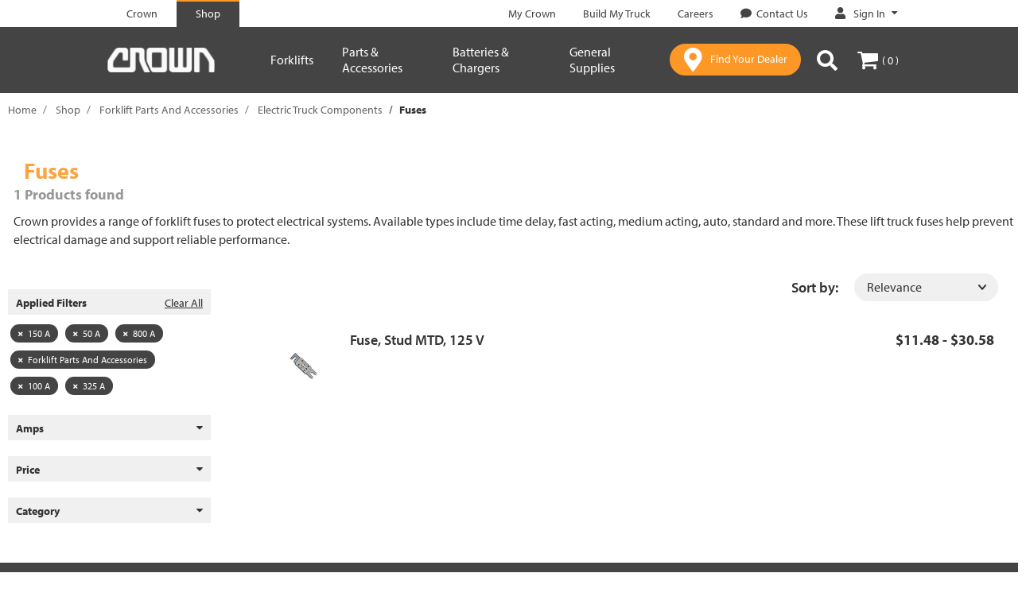

--- FILE ---
content_type: text/html;charset=UTF-8
request_url: https://shop.crown.com/crown/en/Forklift-Parts-And-Accessories/Electric-Truck-Components/Fuses/c/fuses?q=%3Arelevance%3Aamps_selector%3Acrown_amps_150_a%3Aamps_selector%3Acrown_amps_50_a%3Aamps_selector%3Acrown_amps_800_a%3AallCategories%3Aforklift_parts_and_accessories%3Aamps_selector%3Acrown_amps_100_a%3Aamps_selector%3Acrown_amps_325_a
body_size: 16376
content:
<!DOCTYPE html>
<html lang="en">
<head>
	<title>
		Electric Forklift Fuses for Sale | Crown Equipment</title>

	<meta http-equiv="Content-Type" content="text/html; charset=utf-8"/>
	<meta http-equiv="X-UA-Compatible" content="IE=edge">
	<meta charset="utf-8">
	<meta name="viewport" content="width=device-width, initial-scale=1">
	<meta name="format-detection" content="telephone=no">
	<meta name="google-site-verification" content="310ADwAh0aEo1Zjpc-PvCVV0DDA0MNP_zO-LXFr_ZBo" />
	<meta name="format-detection" content="telephone=no">
	<meta name="referrer" content="no-referrer-when-downgrade">
	<meta name="format-detection" content="address=no">
	<link rel="canonical" href="https://shop.crown.com/crown/en/Forklift-Parts-And-Accessories/Electric-Truck-Components/Fuses/c/fuses" />

	<meta name="keywords">
<meta name="description" content="Forklift fuses from Crown protect electrical systems and support safe operation. Find time delay, fast acting, medium acting and other lift truck fuses to reduce downtime. Shop now.">
<meta name="robots" content="noindex,follow">
<meta property="og:title" content="Product List">
<meta property="og:image" content="https://crown.scene7.com/is/image/crown/crown-logo-gray-100">
<meta property="twitter:card" content="summary">
<link rel="shortcut icon" type="image/x-icon" media="all" href="/_ui/responsive/theme-crown/images/favicon.ico" />
		<link rel="stylesheet" type="text/css" href="//fonts.googleapis.com/css?family=Open+Sans:400,300,300italic,400italic,600,600italic,700,700italic,800,800italic" />
<link rel="stylesheet" type="text/css" media="all" href="/_ui/responsive/theme-crown/css/style.css"/>
		<link rel="stylesheet" type="text/css" media="all" href="/_ui/addons/assistedservicestorefront/responsive/common/css/assistedservicestorefront.css"/>
		<link rel="stylesheet" type="text/css" media="all" href="/_ui/addons/assistedservicestorefront/responsive/common/css/storeFinder.css"/>
		<link rel="stylesheet" type="text/css" media="all" href="/_ui/addons/i18ndictionary/responsive/common/css/i18ndictionary.css"/>
		<link rel="stylesheet" type="text/css" media="all" href="/_ui/addons/orderselfserviceaddon/responsive/common/css/orderselfserviceaddon.css"/>
		<link rel="stylesheet" type="text/css" media="all" href="/_ui/addons/smarteditaddon/responsive/common/css/smarteditaddon.css"/>
		<link rel="stylesheet" href="https://use.typekit.net/teg2oye.css" />

<script src="/_ui/shared/js/analyticsmediator.js"></script>
<script>
/* Google Analytics */

var googleAnalyticsTrackingId = 'your_google_analytics_tracking_id';
var _gaq = _gaq || [];
_gaq.push(['_setAccount', googleAnalyticsTrackingId]);


						_gaq.push(['_trackEvent', 'category', 'Amps', '150 A']);
					
						_gaq.push(['_trackEvent', 'category', 'Amps', '50 A']);
					
						_gaq.push(['_trackEvent', 'category', 'Amps', '800 A']);
					
						_gaq.push(['_trackEvent', 'category', 'Category', 'Forklift Parts And Accessories']);
					
						_gaq.push(['_trackEvent', 'category', 'Amps', '100 A']);
					
						_gaq.push(['_trackEvent', 'category', 'Amps', '325 A']);
					
		
		_gaq.push(['_trackPageview']);
	

(function() {
	var ga = document.createElement('script'); ga.type = 'text/javascript'; ga.async = true;
	ga.src = ('https:' == document.location.protocol ? 'https://ssl' : 'http://www') + '.google-analytics.com/ga.js';
	var s = document.getElementsByTagName('script')[0]; s.parentNode.insertBefore(ga, s);
})();


function trackAddToCart_google(productCode, quantityAdded) {
	_gaq.push(['_trackEvent', 'Cart', 'AddToCart', productCode, quantityAdded]);
}

function trackUpdateCart(productCode, initialQuantity, newQuantity) {
	if (initialQuantity != newQuantity) {
		if (initialQuantity > newQuantity) {
			_gaq.push(['_trackEvent', 'Cart', 'RemoveFromCart', productCode, initialQuantity - newQuantity]);
		} else {
			_gaq.push(['_trackEvent', 'Cart', 'AddToCart', productCode, newQuantity - initialQuantity]);
		}
	}
}

function trackRemoveFromCart(productCode, initialQuantity) {
	_gaq.push(['_trackEvent', 'Cart', 'RemoveFromCart', productCode, initialQuantity]);
}

window.mediator.subscribe('trackAddToCart', function(data) {
	if (data.productCode && data.quantity)
	{
		trackAddToCart_google(data.productCode, data.quantity);
	}
});

window.mediator.subscribe('trackUpdateCart', function(data) {
	if (data.productCode && data.initialCartQuantity && data.newCartQuantity)
	{
		trackUpdateCart(data.productCode, data.initialCartQuantity, data.newCartQuantity);
	}
});

window.mediator.subscribe('trackRemoveFromCart', function(data) {
	if (data.productCode && data.initialCartQuantity)
	{
		trackRemoveFromCart(data.productCode, data.initialCartQuantity);
	}
});
</script>
<!-- Google Tag Manager -->
<script>(function(w,d,s,l,i){w[l]=w[l]||[];w[l].push({'gtm.start':
            new Date().getTime(),event:'gtm.js'});var f=d.getElementsByTagName(s)[0],
        j=d.createElement(s),dl=l!='dataLayer'?'&l='+l:'';j.async=true;j.src=
        'https://www.googletagmanager.com/gtm.js?id='+i+dl;f.parentNode.insertBefore(j,f);
    })(window,document,'script','dataLayer','GTM-MGK3L3T');</script>
    <!-- End Google Tag Manager -->

    <script>
        dataLayer = dataLayer || [];
    </script>

    <script>
        </script>
















<script type="text/javascript">
    function handleImageError(img, noImageUrl) {
        img.onerror = null;
        img.src = noImageUrl;
        return true;
    }
</script></head>

<body class="page-productList pageType-CategoryPage template-pages-category-productListPage  smartedit-page-uid-productList smartedit-page-uuid-eyJpdGVtSWQiOiJwcm9kdWN0TGlzdCIsImNhdGFsb2dJZCI6ImNyb3duQ29udGVudENhdGFsb2ciLCJjYXRhbG9nVmVyc2lvbiI6Ik9ubGluZSJ9 smartedit-catalog-version-uuid-crownContentCatalog/Online  language-en" >
	<main data-currency-iso-code="USD">
			<a href="#skip-to-content" class="skiptocontent" data-role="none">text.skipToContent</a>
			<a href="#skiptonavigation" class="skiptonavigation" data-role="none">text.skipToNavigation</a>


			<div class="yCmsContentSlot">
</div><header class="js-mainHeader " data-uid="" data-page-type="" data-total-distinct-truck-quantity="" data-total-truck-quantity="">
	<nav class="navigation navigation--top">
				<div class="container-fluid">
					<div class="row">
						<div class="col-xs-12 nav-top-bar hidden-xs">
							<div class="nav__left">
								<ul class="nav__links nav__links--header">
									<li class="yCmsComponent nav__links-component">









    <div class="SiteSelectionLinksNavComponent js-SiteSelectionLinksNavComponent NAVcompONENT" data-title="">
        <nav class="SiteSelectionLinksNavComponent__child-wrap">
            
                
                
                    
                    
                        
                            <div class="nav__link nav__link--no-border">
                                <a href="https://www.crown.com/en-us.html" class="js-crown-tab-link" title="Crown"><span class="link-component-name">Crown</span></a>
                            </div>
                        
                    
                        
                            <div class="nav__link nav__link--border">
                                <a href="https://shop.crown.com" title="Shop"><span class="link-component-name">Shop</span></a>
                            </div>
                        
                    
                
            

        </nav>
    </div>

</li></ul>
							</div>
							<div class="nav__right hidden-xs">
								<ul class="nav__links nav__links--header">
									<li class="yCmsComponent nav__links-component">









    <div class="headerLinksNavComponent js-headerLinksNavComponent NAVcompONENT" data-title="">
        <nav class="headerLinksNavComponent__child-wrap">
            
                
                
                    
                    
                        
                            <div class="nav__link nav__link--no-border">
                                <a href="https://customer.crown.com/mycrown" class="js-my-crown-link" title="My Crown" target="_blank" rel="noopener noreferrer"><span class="link-component-name">My Crown</span></a>
                            </div>
                        
                    
                        
                    
                        
                            <div class="nav__link nav__link--no-border">
                                <a href="https://www.crown.com/en-us/build-my-truck.html" class="js-build-my-truck-link" title="Build My Truck"><span class="link-component-name">Build My Truck</span></a>
                            </div>
                        
                    
                        
                            <div class="nav__link nav__link--no-border">
                                <a href="https://us-careers.crown.com/" class="js-careers-link" title="Careers" target="_blank" rel="noopener noreferrer"><span class="link-component-name">Careers</span></a>
                            </div>
                        
                    
                        
                            <div class="nav__link nav__link--no-border">
                                <a href="https://www.crown.com/en-us/contact-us.html?source&#61;shop" class="js-contact-us-link" title="Contact Us" target="_blank" rel="noopener noreferrer"><span class="icon-comment cmsLinkIcon "></span><span class="link-component-name">Contact Us</span></a>
                            </div>
                        
                    
                        
                    
                
            

        </nav>
    </div>

</li><li class="yCmsComponent nav__links-component">









    <div class="accNavComponent js-accNavComponent NAVcompONENT" data-title="Sign In">
        <nav class="accNavComponent__child-wrap">
            
                
                    
                    
                    <div class="nav__link nav__link--has-subnav js-subnav custom-hidden-sm">
                        
                        
                        
                            
                            
                            
                                <a href="#" title="Sign In" target="_blank" rel="noopener noreferrer" class="js-subnav-trigger js-logged-out">
                                    
                                        <span class="icon-my-crown cmsLinkIcon"></span>
                                    
                                    <span class="link-component-name">Sign In</span>
                                    <span class="icon-filled-caret" aria-hidden="true"></span>
                                </a>
                            
                        

                        <ul class="nav__subnav nav__subnav--padded">
                            
                                
                                    
                                        
                                        
                                            <li class="nav__help-text">
                                                <div class="content"><h3>Welcome to Crown</h3><p>My Account</p><ul><li>Faster checkout</li><li>Easy order tracking</li><li>View order history</li></ul></div>
                                            </li>
                                        
                                        
                                    

                                
                            
                                
                                    
                                        
                                            
                                            
                                            
                                            <li class="nav__subnav-link ">
                                                
                                                    
                                                        <a class="btn js-main-login-link" href="/crown/en/login" title="Sign In">Sign In</a>
                                                    
                                                    
                                                
                                            </li>
                                        
                                        
                                        
                                    

                                
                            
                            
                                <li class="nav__help-text text-center">
                                    Don't have an account? 
                                </li>
                                <li class="nav__subnav-link text-center">
                                    <a href="/crown/en/register" title="Create an Account" class="account-action-link js-main-register-link">
                                        Create an Account
                                    </a>
                                </li>
                            
                        </ul>
                    </div>
                
                
            

        </nav>
    </div>

</li></ul>
							</div>
						</div>
					</div>
				</div>
			</nav>
		<div class="hidden-xs hidden-sm js-secondaryNavAccount collapse" id="accNavComponentDesktopOne">
		<ul class="nav__links">

		</ul>
	</div>
	<div class="hidden-xs hidden-sm js-secondaryNavCompany collapse" id="accNavComponentDesktopTwo">
		<ul class="nav__links js-nav__links">

		</ul>
	</div>
	<nav class="navigation navigation--middle js-navigation--middle">
		<div class="container-fluid visible-xs visible-sm hidden-md hidden-lg">
			<div class="row">
				<div class="mobile-header col-xs-12">

					<div class="mobile-header-item">
							<button class="mobile__nav__row--btn btn mobile__nav__row--btn-menu js-toggle-sm-navigation"
									type="button">
								<span class="icon-menu"></span>
							</button>
						</div>
					<div class="yCmsComponent mobile-header-item site-logo">
<div class="banner__component simple-banner">
	<a href="https://shop.crown.com"><img title="Crown"
				alt="Crown" src="/medias/crown-logo-white.png?context=[base64]"></a>
		</div></div><div class="mobile-header-item right yCmsComponent nav__link js_nav__link">
                                <a href="https://www.crown.com/en-us/forklift-dealers.html" class="btn btn-primary find-your-dealer" target="_blank">
                                    <span class="icon-locator"></span>
									<span class="dealer-btn hidden-xs">
										Find Your Dealer</span>
                                </a>
							</div>			
							<div class="mobile-header-item right">
								<button class="btn js-toggle-xs-search hidden-md hidden-lg"
											data-target="#search-box-wrap" data-toggle="collapse" type="button">
										<span class="icon-search"></span>
									</button>
								</div>
							<div class="mobile-header-item right">
								<div class="yCmsContentSlot miniCartSlot componentContainer mobile__nav__row--table hidden-md hidden-lg">
<div class="yCmsComponent mobile__nav__row--btn">
<a 	href="/crown/en/cart"
		class="js-mini-cart-link mini-cart-link"
		data-mini-cart-url="/crown/en/cart/rollover/MiniCart"
		data-mini-cart-refresh-url="/crown/en/cart/miniCart/SUBTOTAL"
		data-mini-cart-name="Your Cart"
		data-mini-cart-empty-name="Empty Cart"
		data-mini-cart-items-text=""
		>

		<span class="icon-cart"></span>

		<span class="mini-cart-price js-mini-cart-price hidden-xs hidden-sm hidden-md hidden-lg">
				$0.00</span>
			<span data-cart-count="0" class="mini-cart-count js-mini-cart-count hidden-xs hidden-sm"><span class="nav-items-total">(&thinsp;0&thinsp;)<span class="items-desktop hidden-xs">&nbsp;</span></span></span>
		</a>

<div class="mini-cart-container js-mini-cart-container"></div></div></div></div>
						</div>
			</div>
		</div>
		<div class="container-fluid">
			<div class="row equal desktop__nav ">
				<div class="col-xs-12 col-md-2">
					<div class="nav__left js-site-logo hidden-xs hidden-sm visible-md visible-lg">
						<div class="yCmsComponent site-logo">
<div class="banner__component simple-banner">
	<a href="https://shop.crown.com"><img title="Crown"
				alt="Crown" src="/medias/crown-logo-white.png?context=[base64]"></a>
		</div></div></div>
				</div>


				<div class="col-xs-12 col-md-10">
							<div class="nav-flex">

								<a id="skiptonavigation"></a>
								<nav class="navigation navigation--bottom js_navigation--bottom js-enquire-offcanvas-navigation" role="navigation">
<div class="navigation__overflow">
<ul class="nav__links nav__links--products js-offcanvas-links hidden-md hidden-lg">
				<!-- Crown and Shop Crown Links -->
				<li class="auto hidden-md hidden-lg mobile-header-top-links">
					<div class="yCmsComponent nav__links-component">









    <div class="SiteSelectionLinksNavComponent js-SiteSelectionLinksNavComponent NAVcompONENT" data-title="">
        <nav class="SiteSelectionLinksNavComponent__child-wrap">
            
                
                
                    
                    
                        
                            <div class="nav__link nav__link--no-border">
                                <a href="https://www.crown.com/en-us.html" class="js-crown-tab-link" title="Crown"><span class="link-component-name">Crown</span></a>
                            </div>
                        
                    
                        
                            <div class="nav__link nav__link--border">
                                <a href="https://shop.crown.com" title="Shop"><span class="link-component-name">Shop</span></a>
                            </div>
                        
                    
                
            

        </nav>
    </div>

</div></li>

				<!-- Account Navigation -->
				<!-- My Account -->
						<!-- Sign In | Create An Account links (mobile) -->
						<li class="auto nav__links--primary mobile-top-header-sign-in">
								<span class="icon icon-profile"></span>
								<a href="/crown/en/login" title="Sign In" class="sign-in-cta header-link hidden-md hidden-lg">
												<span>
													Sign In</span>
											</a>
										<span>|</span>
								<a href="/crown/en/register" title="Create an Account" class="register-cta header-link hidden-md hidden-lg">
												Create an Account</a>
										</li>
						<!-- Navigation Items (Top) -->
						<li class="auto nav__links--primary level-1 nav__links--primary-has__sub ">
                    <span class="nav__link js_nav__link">
                        <a href="#nav__8796683011144"
                           data-toggle="collapse"
                           title="Forklifts"
                           class="collapsed cat-collapse"
                           aria-expanded="false">Forklifts<span class="icon-caret up hidden-md hidden-lg"></span>
                                </a>
                    </span>
                    <div id="nav__8796683011144" class="collapse collapsible-link1" aria-expanded="false">
                            <ul class="sub-links-wrap">
                                <li class="auto nav__links--primary level-2 ">
                        <span class="nav__link js_nav__link">
                            <a href="/crown/en/Forklifts/c/forklifts" title="All Forklifts"><span class="link-component-name">All Forklifts</span></a></span>
                    </li>

                <li class="auto nav__links--primary level-2 ">
                        <span class="nav__link js_nav__link">
                            <a href="/crown/en/p/pth-50-5000_bc" title="Pallet Jack"><span class="link-component-name">Pallet Jack</span></a></span>
                    </li>

                <li class="auto nav__links--primary level-2 ">
                        <span class="nav__link js_nav__link">
                            <a href="/crown/en/Forklifts/Compact-Pallet-Jack/p/WJ50-3327451RS329100" title="Compact Electric Pallet Jack"><span class="link-component-name">Compact Electric Pallet Jack</span></a></span>
                    </li>

                <li class="auto nav__links--primary level-2 ">
                        <span class="nav__link js_nav__link">
                            <a href="/crown/en/p/wp-3200_bc" title="Electric Pallet Jack"><span class="link-component-name">Electric Pallet Jack</span></a></span>
                    </li>

                <li class="auto nav__links--primary level-2 ">
                        <span class="nav__link js_nav__link">
                            <a href="/crown/en/p/wav-60_bc" title="Work Assist Vehicle"><span class="link-component-name">Work Assist Vehicle</span></a></span>
                    </li>

                <li class="auto nav__links--primary level-2 ">
                        <span class="nav__link js_nav__link">
                            <a href="/crown/en/p/m-3200_bc" title="Stacker"><span class="link-component-name">Stacker</span></a></span>
                    </li>

                <li class="auto nav__links--primary level-2 ">
                        <span class="nav__link js_nav__link">
                            <a href="/crown/en/p/pth-50-2200_bc" title="Powered Scissor Lift Pallet Jack"><span class="link-component-name">Powered Scissor Lift Pallet Jack</span></a></span>
                    </li>

                <li class="auto nav__links--primary level-2 ">
                        <span class="nav__link js_nav__link">
                            <a href="/crown/en/p/pth-50-5000-load-tray_bc" title="Pallet Jack with Load Tray"><span class="link-component-name">Pallet Jack with Load Tray</span></a></span>
                    </li>

                </ul>
                        </div>
                    </li>
            <li class="auto nav__links--primary level-1 nav__links--primary-has__sub ">
                    <span class="nav__link js_nav__link">
                        <a href="#nav__8796683076680"
                           data-toggle="collapse"
                           title="Parts &amp; Accessories"
                           class="collapsed cat-collapse"
                           aria-expanded="false">Parts &amp; Accessories<span class="icon-caret up hidden-md hidden-lg"></span>
                                </a>
                    </span>
                    <div id="nav__8796683076680" class="collapse collapsible-link1" aria-expanded="false">
                            <ul class="sub-links-wrap">
                                <li class="auto nav__links--primary level-2 ">
                        <span class="nav__link js_nav__link">
                            <a href="/crown/en/c/forklift_parts_and_accessories" title="All Forklift Parts &amp; Accessories"><span class="link-component-name">All Forklift Parts &amp; Accessories</span></a></span>
                    </li>

                <li class="auto nav__links--primary level-2 ">
                        <span class="nav__link js_nav__link">
                            <a href="/crown/en/Forklift-Parts-And-Accessories/Hydraulic-Components/c/hydraulic_components" title="Hydraulic Components"><span class="link-component-name">Hydraulic Components</span></a></span>
                    </li>

                <li class="auto nav__links--primary level-2 ">
                        <span class="nav__link js_nav__link">
                            <a href="/crown/en/Forklift-Parts-And-Accessories/Forks-and-Attachment-Parts/c/forks_and_attachment_parts" title="Fork Attachments"><span class="link-component-name">Fork Attachments</span></a></span>
                    </li>

                <li class="auto nav__links--primary level-2 ">
                        <span class="nav__link js_nav__link">
                            <a href="/crown/en/Forklift-Parts-And-Accessories/Work-Assist/c/work_assist" title="Work Assist"><span class="link-component-name">Work Assist</span></a></span>
                    </li>

                <li class="auto nav__links--primary level-2 ">
                        <span class="nav__link js_nav__link">
                            <a href="/crown/en/Forklift-Parts-And-Accessories/Electric-Truck-Components/c/electric_truck_components" title="Electric Truck Components"><span class="link-component-name">Electric Truck Components</span></a></span>
                    </li>

                <li class="auto nav__links--primary level-2 ">
                        <span class="nav__link js_nav__link">
                            <a href="/crown/en/Forklift-Parts-And-Accessories/Wheels-and-Tires/c/wheels_and_tires" title="Wheels and Tires"><span class="link-component-name">Wheels and Tires</span></a></span>
                    </li>

                <li class="auto nav__links--primary level-2 ">
                        <span class="nav__link js_nav__link">
                            <a href="/crown/en/Forklift-Parts-And-Accessories/Internal-Combustion-%28IC%29-Truck-Components/c/ic_truck_components" title="I.C. Truck Components"><span class="link-component-name">I.C. Truck Components</span></a></span>
                    </li>

                </ul>
                        </div>
                    </li>
            <li class="auto nav__links--primary level-1 nav__links--primary-has__sub ">
                    <span class="nav__link js_nav__link">
                        <a href="#nav__8796101510216"
                           data-toggle="collapse"
                           title="Batteries &amp; Chargers"
                           class="collapsed cat-collapse"
                           aria-expanded="false">Batteries &amp; Chargers<span class="icon-caret up hidden-md hidden-lg"></span>
                                </a>
                    </span>
                    <div id="nav__8796101510216" class="collapse collapsible-link1" aria-expanded="false">
                            <ul class="sub-links-wrap">
                                <li class="auto nav__links--primary level-2 ">
                        <span class="nav__link js_nav__link">
                            <a href="/crown/en/Batteries-and-Chargers/c/battery_and_charger" title="All Batteries &amp; Chargers"><span class="link-component-name">All Batteries &amp; Chargers</span></a></span>
                    </li>

                <li class="auto nav__links--primary level-2 ">
                        <span class="nav__link js_nav__link">
                            <a href="/crown/en/Battery-and-Charger-Parts-and-Accessories/c/battery_and_charger_parts_and_accessories" title="Battery and Charger Parts and Accessories"><span class="link-component-name">Battery and Charger Parts and Accessories</span></a></span>
                    </li>

                <li class="auto nav__links--primary level-2 ">
                        <span class="nav__link js_nav__link">
                            <a href="https://www.crown.com/en-us/batteries-and-chargers.html" title="V-Force Batteries &amp; Chargers" target="_blank" rel="noopener noreferrer"><span class="link-component-name">V-Force Batteries &amp; Chargers</span></a></span>
                    </li>

                </ul>
                        </div>
                    </li>
            <li class="auto nav__links--primary level-1 nav__links--primary-has__sub ">
                    <span class="nav__link js_nav__link">
                        <a href="#nav__8796101379144"
                           data-toggle="collapse"
                           title="General Supplies"
                           class="collapsed cat-collapse"
                           aria-expanded="false">General Supplies<span class="icon-caret up hidden-md hidden-lg"></span>
                                </a>
                    </span>
                    <div id="nav__8796101379144" class="collapse collapsible-link1" aria-expanded="false">
                            <ul class="sub-links-wrap">
                                <li class="auto nav__links--primary level-2 ">
                        <span class="nav__link js_nav__link">
                            <a href="/crown/en/General-Supplies/c/general_supplies" title="All General Supplies"><span class="link-component-name">All General Supplies</span></a></span>
                    </li>

                <li class="auto nav__links--primary level-2 ">
                        <span class="nav__link js_nav__link">
                            <a href="/crown/en/General-Supplies/Safety-Equipment/c/safety_equipment" title="Safety Equipment"><span class="link-component-name">Safety Equipment</span></a></span>
                    </li>

                <li class="auto nav__links--primary level-2 ">
                        <span class="nav__link js_nav__link">
                            <a href="/crown/en/General-Supplies/Tools/c/tools" title="Tools"><span class="link-component-name">Tools</span></a></span>
                    </li>

                <li class="auto nav__links--primary level-2 ">
                        <span class="nav__link js_nav__link">
                            <a href="/crown/en/General-Supplies/Warehouse/c/warehouse" title="Warehouse"><span class="link-component-name">Warehouse</span></a></span>
                    </li>

                <li class="auto nav__links--primary level-2 ">
                        <span class="nav__link js_nav__link">
                            <a href="/crown/en/General-Supplies/Service-Supplies/c/service_supplies" title="Service Supplies"><span class="link-component-name">Service Supplies</span></a></span>
                    </li>

                </ul>
                        </div>
                    </li>
            <!-- Navigation Items (Bottom) -->
				<li class="auto nav__links--primary hidden-md hidden-lg mobile-header-bottom">
										<span class="nav__link js_nav__link">
													<a href="https://customer.crown.com/mycrown"
													title="My Crown"
													class="header-link hidden-md hidden-lg">
														<span>
															My Crown</span>
													</a>
												</span>
											</li>
								<li class="auto nav__links--primary hidden-md hidden-lg mobile-header-bottom">
										<span class="nav__link js_nav__link">
													<a href="https://www.crown.com/en-us/build-my-truck.html"
													title="Build My Truck"
													class="header-link hidden-md hidden-lg">
														<span>
															Build My Truck</span>
													</a>
												</span>
											</li>
								<li class="auto nav__links--primary hidden-md hidden-lg mobile-header-bottom">
										<span class="nav__link js_nav__link">
													<a href="https://us-careers.crown.com/"
													title="Careers"
													class="header-link hidden-md hidden-lg">
														<span>
															Careers</span>
													</a>
												</span>
											</li>
								<li class="auto nav__links--primary hidden-md hidden-lg mobile-header-bottom">
										<span class="nav__link js_nav__link">
													<a href="https://www.crown.com/en-us/contact-us.html?source=shop"
													title="Contact Us"
													class="header-link hidden-md hidden-lg">
														<span class="icon-comment hidden-md hidden-lg"></span>
														<span>
															Contact Us</span>
													</a>
												</span>
											</li>
								</ul>

			<ul class="nav__links nav__links--products js-offcanvas-links hidden-xs hidden-sm">
				<li class="auto nav__links--primary level-1 nav__links--primary-has__sub ">
                    <span class="nav__link js_nav__link">
                        <a data-target="#nav__md__8796683011144"
                            tabindex="0"
                           title="Forklifts"
                           class="cat-collapse-1 js-open-target"
                           tabindex="0"
                           aria-expanded="false">Forklifts<span class="icon-filled-caret hidden-xs hidden-sm"></span>
                        </a>
                    </span>
                    </li>
                <li>
                        <div id="nav__md__8796683011144"   class="desktop__sub__nav"  aria-expanded="false">

                            <div class="container nav-container">
                            <div class="no-padding sub-links-wrap col-md-4">
                                    <ul>
                                        <li class="auto nav__links--primary level-2 ">
                                                        <span class="nav__link js_nav__link">
                                                            <a href="/crown/en/Forklifts/c/forklifts" title="All Forklifts"><span class="link-component-name">All Forklifts</span></a></span>
                                                        </li>
                                                <li class="auto nav__links--primary level-2 ">
                                                        <span class="nav__link js_nav__link">
                                                            <a href="/crown/en/p/pth-50-5000_bc" title="Pallet Jack"><span class="link-component-name">Pallet Jack</span></a></span>
                                                        </li>
                                                <li class="auto nav__links--primary level-2 ">
                                                        <span class="nav__link js_nav__link">
                                                            <a href="/crown/en/Forklifts/Compact-Pallet-Jack/p/WJ50-3327451RS329100" title="Compact Electric Pallet Jack"><span class="link-component-name">Compact Electric Pallet Jack</span></a></span>
                                                        </li>
                                                <li class="auto nav__links--primary level-2 ">
                                                        <span class="nav__link js_nav__link">
                                                            <a href="/crown/en/p/wp-3200_bc" title="Electric Pallet Jack"><span class="link-component-name">Electric Pallet Jack</span></a></span>
                                                        </li>
                                                <li class="auto nav__links--primary level-2 ">
                                                        <span class="nav__link js_nav__link">
                                                            <a href="/crown/en/p/wav-60_bc" title="Work Assist Vehicle"><span class="link-component-name">Work Assist Vehicle</span></a></span>
                                                        </li>
                                                <li class="auto nav__links--primary level-2 ">
                                                        <span class="nav__link js_nav__link">
                                                            <a href="/crown/en/p/m-3200_bc" title="Stacker"><span class="link-component-name">Stacker</span></a></span>
                                                        </li>
                                                <li class="auto nav__links--primary level-2 ">
                                                        <span class="nav__link js_nav__link">
                                                            <a href="/crown/en/p/pth-50-2200_bc" title="Powered Scissor Lift Pallet Jack"><span class="link-component-name">Powered Scissor Lift Pallet Jack</span></a></span>
                                                        </li>
                                                <li class="auto nav__links--primary level-2 ">
                                                        <span class="nav__link js_nav__link">
                                                            <a href="/crown/en/p/pth-50-5000-load-tray_bc" title="Pallet Jack with Load Tray"><span class="link-component-name">Pallet Jack with Load Tray</span></a></span>
                                                        </li>
                                                </ul>
                                </div>


                                <div id="nav__md__8796108489800"
                                             class="level-3-wrap  active  no-padding col-md-8">

                                            <div class="no-padding hidden">
                                                <div class="parent-link">
                                                <span class="nav__link js_nav__link">
                                                    <a href="/crown/en/Forklifts/c/forklifts" title="All Forklifts"><span class="link-component-name">All Forklifts</span></a></span>
                                                </div>
                                                <div class="link-container">
                                                    </div>
                                            </div>


                                            <div class="no-padding col-md-12 comp-wrap">
                                                <div class="content"><div class="visible-md visible-lg nav-paragraph" style="background-image:url(&#39;https://www.crown.com/content/dam/crown/images/ecommerce/forklifts-image.jpg&#39;)">
<div class="info">
<div class="title">Get Your Pallet Jack</div>

<div class="subtitle">Free Shipping Included with Any Forklift Purchase</div>

<div><a href="https://shop.crown.com/crown/en/Forklifts/c/forklifts" class="btn btn-primary">Shop Now</a></div>
</div>
</div>


<div class="visible-xs visible-sm nav-paragraph" style="background-image:url(&#39;https://www.crown.com/content/dam/crown/images/ecommerce/m-forklifts-image.jpg&#39;)">
    <div class="info">
<div class="title">Get Your Pallet Jack</div>

<div class="phone">Free Shipping Included with Any Forklift Purchase</div>

<div><a href="https://shop.crown.com/crown/en/Forklifts/c/forklifts" class="btn btn-primary">Shop Now</a>
</div>
</div>
</div></div></div>
                                        </div>
                                    </div> </div>
                    </li>
                <li class="auto nav__links--primary level-1 nav__links--primary-has__sub ">
                    <span class="nav__link js_nav__link">
                        <a data-target="#nav__md__8796683076680"
                            tabindex="0"
                           title="Parts &amp; Accessories"
                           class="cat-collapse-1 js-open-target"
                           tabindex="0"
                           aria-expanded="false">Parts &amp; Accessories<span class="icon-filled-caret hidden-xs hidden-sm"></span>
                        </a>
                    </span>
                    </li>
                <li>
                        <div id="nav__md__8796683076680"   class="desktop__sub__nav"  aria-expanded="false">

                            <div class="container nav-container">
                            <div class="no-padding sub-links-wrap col-md-4">
                                    <ul>
                                        <li class="auto nav__links--primary level-2 ">
                                                        <span class="nav__link js_nav__link">
                                                            <a href="/crown/en/c/forklift_parts_and_accessories" title="All Forklift Parts &amp; Accessories"><span class="link-component-name">All Forklift Parts &amp; Accessories</span></a></span>
                                                        </li>
                                                <li class="auto nav__links--primary level-2 ">
                                                        <span class="nav__link js_nav__link">
                                                            <a href="/crown/en/Forklift-Parts-And-Accessories/Hydraulic-Components/c/hydraulic_components" title="Hydraulic Components"><span class="link-component-name">Hydraulic Components</span></a></span>
                                                        </li>
                                                <li class="auto nav__links--primary level-2 ">
                                                        <span class="nav__link js_nav__link">
                                                            <a href="/crown/en/Forklift-Parts-And-Accessories/Forks-and-Attachment-Parts/c/forks_and_attachment_parts" title="Fork Attachments"><span class="link-component-name">Fork Attachments</span></a></span>
                                                        </li>
                                                <li class="auto nav__links--primary level-2 ">
                                                        <span class="nav__link js_nav__link">
                                                            <a href="/crown/en/Forklift-Parts-And-Accessories/Work-Assist/c/work_assist" title="Work Assist"><span class="link-component-name">Work Assist</span></a></span>
                                                        </li>
                                                <li class="auto nav__links--primary level-2 ">
                                                        <span class="nav__link js_nav__link">
                                                            <a href="/crown/en/Forklift-Parts-And-Accessories/Electric-Truck-Components/c/electric_truck_components" title="Electric Truck Components"><span class="link-component-name">Electric Truck Components</span></a></span>
                                                        </li>
                                                <li class="auto nav__links--primary level-2 ">
                                                        <span class="nav__link js_nav__link">
                                                            <a href="/crown/en/Forklift-Parts-And-Accessories/Wheels-and-Tires/c/wheels_and_tires" title="Wheels and Tires"><span class="link-component-name">Wheels and Tires</span></a></span>
                                                        </li>
                                                <li class="auto nav__links--primary level-2 ">
                                                        <span class="nav__link js_nav__link">
                                                            <a href="/crown/en/Forklift-Parts-And-Accessories/Internal-Combustion-%28IC%29-Truck-Components/c/ic_truck_components" title="I.C. Truck Components"><span class="link-component-name">I.C. Truck Components</span></a></span>
                                                        </li>
                                                </ul>
                                </div>


                                <div id="nav__md__8796101411912"
                                             class="level-3-wrap  active  no-padding col-md-8">

                                            <div class="no-padding hidden">
                                                <div class="parent-link">
                                                <span class="nav__link js_nav__link">
                                                    <a href="/crown/en/c/forklift_parts_and_accessories" title="All Forklift Parts &amp; Accessories"><span class="link-component-name">All Forklift Parts &amp; Accessories</span></a></span>
                                                </div>
                                                <div class="link-container">
                                                    </div>
                                            </div>


                                            <div class="no-padding col-md-12 comp-wrap">
                                                <div class="content"><div class="visible-md visible-lg nav-paragraph" style="background-image:url(&#39;https://www.crown.com/content/dam/crown/images/ecommerce/parts-and-accessories-image.jpg&#39;)">
<div class="info">
<div class="title">Keep Your Fleet Moving</div>

<div class="subtitle">Shop a huge variety of parts</div>

<div><a href="https://shop.crown.com/crown/en/Forklift-Parts-And-Accessories/c/forklift_parts_and_accessories" class="btn btn-primary">Shop Now</a></div>
</div>
</div>


<div class="visible-xs visible-sm nav-paragraph" style="background-image:url(&#39;https://www.crown.com/content/dam/crown/images/ecommerce/m-parts-and-accessories-image.jpg&#39;)">
    <div class="info">
<div class="title">Keep Your Fleet Moving</div>

<div class="phone">Shop a huge variety of parts</div>

<div><a href="https://shop.crown.com/crown/en/Forklift-Parts-And-Accessories/c/forklift_parts_and_accessories" class="btn btn-primary">Shop Now</a>
</div>
</div>
</div></div></div>
                                        </div>
                                    </div> </div>
                    </li>
                <li class="auto nav__links--primary level-1 nav__links--primary-has__sub ">
                    <span class="nav__link js_nav__link">
                        <a data-target="#nav__md__8796101510216"
                            tabindex="0"
                           title="Batteries &amp; Chargers"
                           class="cat-collapse-1 js-open-target"
                           tabindex="0"
                           aria-expanded="false">Batteries &amp; Chargers<span class="icon-filled-caret hidden-xs hidden-sm"></span>
                        </a>
                    </span>
                    </li>
                <li>
                        <div id="nav__md__8796101510216"   class="desktop__sub__nav"  aria-expanded="false">

                            <div class="container nav-container">
                            <div class="no-padding sub-links-wrap col-md-4">
                                    <ul>
                                        <li class="auto nav__links--primary level-2 ">
                                                        <span class="nav__link js_nav__link">
                                                            <a href="/crown/en/Batteries-and-Chargers/c/battery_and_charger" title="All Batteries &amp; Chargers"><span class="link-component-name">All Batteries &amp; Chargers</span></a></span>
                                                        </li>
                                                <li class="auto nav__links--primary level-2 ">
                                                        <span class="nav__link js_nav__link">
                                                            <a href="/crown/en/Battery-and-Charger-Parts-and-Accessories/c/battery_and_charger_parts_and_accessories" title="Battery and Charger Parts and Accessories"><span class="link-component-name">Battery and Charger Parts and Accessories</span></a></span>
                                                        </li>
                                                <li class="auto nav__links--primary level-2 ">
                                                        <span class="nav__link js_nav__link">
                                                            <a href="https://www.crown.com/en-us/batteries-and-chargers.html" title="V-Force Batteries &amp; Chargers" target="_blank" rel="noopener noreferrer"><span class="link-component-name">V-Force Batteries &amp; Chargers</span></a></span>
                                                        </li>
                                                </ul>
                                </div>


                                <div id="nav__md__8796682880072"
                                             class="level-3-wrap  active  no-padding col-md-8">

                                            <div class="no-padding hidden">
                                                <div class="parent-link">
                                                <span class="nav__link js_nav__link">
                                                    <a href="/crown/en/Batteries-and-Chargers/c/battery_and_charger" title="All Batteries &amp; Chargers"><span class="link-component-name">All Batteries &amp; Chargers</span></a></span>
                                                </div>
                                                <div class="link-container">
                                                    </div>
                                            </div>


                                            <div class="no-padding col-md-12 comp-wrap">
                                                <div class="content"><div class="visible-md visible-lg nav-paragraph" style="background-image:url(&#39;https://www.crown.com/content/dam/crown/images/ecommerce/batteries-and-chargers-image.jpg&#39;)">
<div class="info">
<div class="title">Power Your Fleet</div>

<div class="subtitle">Integrated energy solutions for outstanding performance and efficiency</div>

<div><a href="https://shop.crown.com/crown/en/Batteries-and-Chargers/c/battery_and_charger" class="btn btn-primary">Shop Now</a></div>
</div>
</div>


<div class="visible-xs visible-sm nav-paragraph" style="background-image:url(&#39;https://www.crown.com/content/dam/crown/images/ecommerce/m-batteries-and-chargers.jpg&#39;)">
    <div class="info">
<div class="title">Power Your Fleet</div>

<div class="phone">Integrated energy solutions for outstanding performance and efficiency</div>

<div><a href="https://shop.crown.com/crown/en/Batteries-and-Chargers/c/battery_and_charger" class="btn btn-primary">Shop Now</a>
</div>
</div>
</div></div></div>
                                        </div>
                                    </div> </div>
                    </li>
                <li class="auto nav__links--primary level-1 nav__links--primary-has__sub ">
                    <span class="nav__link js_nav__link">
                        <a data-target="#nav__md__8796101379144"
                            tabindex="0"
                           title="General Supplies"
                           class="cat-collapse-1 js-open-target"
                           tabindex="0"
                           aria-expanded="false">General Supplies<span class="icon-filled-caret hidden-xs hidden-sm"></span>
                        </a>
                    </span>
                    </li>
                <li>
                        <div id="nav__md__8796101379144"   class="desktop__sub__nav"  aria-expanded="false">

                            <div class="container nav-container">
                            <div class="no-padding sub-links-wrap col-md-4">
                                    <ul>
                                        <li class="auto nav__links--primary level-2 ">
                                                        <span class="nav__link js_nav__link">
                                                            <a href="/crown/en/General-Supplies/c/general_supplies" title="All General Supplies"><span class="link-component-name">All General Supplies</span></a></span>
                                                        </li>
                                                <li class="auto nav__links--primary level-2 ">
                                                        <span class="nav__link js_nav__link">
                                                            <a href="/crown/en/General-Supplies/Safety-Equipment/c/safety_equipment" title="Safety Equipment"><span class="link-component-name">Safety Equipment</span></a></span>
                                                        </li>
                                                <li class="auto nav__links--primary level-2 ">
                                                        <span class="nav__link js_nav__link">
                                                            <a href="/crown/en/General-Supplies/Tools/c/tools" title="Tools"><span class="link-component-name">Tools</span></a></span>
                                                        </li>
                                                <li class="auto nav__links--primary level-2 ">
                                                        <span class="nav__link js_nav__link">
                                                            <a href="/crown/en/General-Supplies/Warehouse/c/warehouse" title="Warehouse"><span class="link-component-name">Warehouse</span></a></span>
                                                        </li>
                                                <li class="auto nav__links--primary level-2 ">
                                                        <span class="nav__link js_nav__link">
                                                            <a href="/crown/en/General-Supplies/Service-Supplies/c/service_supplies" title="Service Supplies"><span class="link-component-name">Service Supplies</span></a></span>
                                                        </li>
                                                </ul>
                                </div>


                                <div id="nav__md__8796683043912"
                                             class="level-3-wrap  active  no-padding col-md-8">

                                            <div class="no-padding hidden">
                                                <div class="parent-link">
                                                <span class="nav__link js_nav__link">
                                                    <a href="/crown/en/General-Supplies/c/general_supplies" title="All General Supplies"><span class="link-component-name">All General Supplies</span></a></span>
                                                </div>
                                                <div class="link-container">
                                                    </div>
                                            </div>


                                            <div class="no-padding col-md-12 comp-wrap">
                                                <div class="content"><div class="visible-md visible-lg nav-paragraph" style="background-image:url(&#39;https://www.crown.com/content/dam/crown/images/ecommerce/general-supplies-image.jpg&#39;)">
<div class="info">
<div class="title">Keep Your Operation Running</div>

<div class="subtitle">Oils, Fluids, Cleaners &amp; More</div>

<div><a href="https://shop.crown.com/crown/en/General-Supplies/c/general_supplies" class="btn btn-primary">Shop Now</a></div>
</div>
</div>


<div class="visible-xs visible-sm nav-paragraph" style="background-image:url(&#39;https://www.crown.com/content/dam/crown/images/ecommerce/m-general-supplies-image.jpg&#39;)">
    <div class="info">
<div class="title">Keep Your Operation Running</div>

<div class="phone">Oils, Fluids, Cleaners &amp; More</div>

<div><a href="https://shop.crown.com/crown/en/General-Supplies/c/general_supplies" class="btn btn-primary">Shop Now</a>
</div>
</div>
</div></div></div>
                                        </div>
                                    </div> </div>
                    </li>
                </ul>
		</div>
	</nav>
<div class="auto right nav__links--primary">
                            <span class="yCmsComponent nav__link js_nav__link locator  hidden-xs hidden-sm visible-md visible-lg">
                                <a href="https://www.crown.com/en-us/forklift-dealers.html" class="btn btn-primary find-your-dealer" target="_blank">
                                    <span class="icon-locator"></span>
                                    <span>Find Your Dealer</span>
                                </a>
                            </span>


									<span class="yCmsComponent nav__link js_nav__link  hidden-xs hidden-sm visible-md visible-lg">
                                <a href="#search-box-wrap" data-toggle="collapse" class="header-search collapsed">
                                    <span class="icon-search"></span>
                                </a>
                            </span>

									<span class="yCmsComponent nav__link js_nav__link  hidden-xs hidden-sm visible-md visible-lg">
                                <div class="yCmsContentSlot componentContainer">
<div class="yCmsComponent">
<a 	href="/crown/en/cart"
		class="js-mini-cart-link mini-cart-link"
		data-mini-cart-url="/crown/en/cart/rollover/MiniCart"
		data-mini-cart-refresh-url="/crown/en/cart/miniCart/SUBTOTAL"
		data-mini-cart-name="Your Cart"
		data-mini-cart-empty-name="Empty Cart"
		data-mini-cart-items-text=""
		>

		<span class="icon-cart"></span>

		<span class="mini-cart-price js-mini-cart-price hidden-xs hidden-sm hidden-md hidden-lg">
				$0.00</span>
			<span data-cart-count="0" class="mini-cart-count js-mini-cart-count hidden-xs hidden-sm"><span class="nav-items-total">(&thinsp;0&thinsp;)<span class="items-desktop hidden-xs">&nbsp;</span></span></span>
		</a>

<div class="mini-cart-container js-mini-cart-container"></div></div></div></span>
								</div>
							</div>
						</div>
					</div>
		</div>
		<div id="search-box-wrap" class="collapse">
			<div class="yCmsComponent">
<div class="ui-front">
	<form name="search_form_SearchBox" method="get"
		action="/crown/en/search/">
			<input type="text" id="js-site-search-input"
					class="form-control js-site-search-input" name="text" value=""
                    maxlength="100" placeholder="Enter keyword, item, or part number."
					data-options="{
						&#034;autocompleteUrl&#034; : &#034;/crown/en/search/autocomplete/SearchBox&#034;,
						&#034;minCharactersBeforeRequest&#034; : &#034;3&#034;,
						&#034;waitTimeBeforeRequest&#034; : &#034;500&#034;,
						&#034;displayProductImages&#034; : &#034;true&#034;,
						&#034;suggestText&#034; : &#034;Suggestions&#034;,
						&#034;categoryText&#034; : &#034;Product Categories&#034;,
						&#034;categoryIn&#034; : &#034;in&#034;,
						&#034;productText&#034; : &#034;Products&#034;,
						&#034;partNumber&#034; : &#034;Part Number:&#034;,
						&#034;noSuggestionsAvailable&#034; : &#034;There are no products available that match your search&#034;,
						&#034;noCategoriesAvailable&#034; : &#034;There are no categories available that match your search&#034;,
						&#034;noProductsAvailable&#034; : &#034;There are no suggestions available that match your search&#034;,
						&#034;partNew&#034; : &#034;New&#034;
					}">
			<span class="search-button"> <button class="btn btn-link js_search_button" type="submit" disabled="true">
						<span class="icon-search"></span>
					</button>
				</span>
			<span class="close-button" data-target="#search-box-wrap" data-toggle="collapse">
				<span class="icon-close"></span>
			</span>
	</form>

</div>
</div></div>
	</nav>
</header>

<div class="yCmsContentSlot">
<div class="content"></div><div class="breadcrumb-section">
		<ol class="breadcrumb c-breadcrumb">
	<li>
		<a href="https://www.crown.com/en-us.html" class="js-breadcrumb-link">Home</a>
	</li>

	<li>
					<a href="/crown/en/" class="js-breadcrumb-link">Shop</a>
				</li>
			<li>
					<a href="/crown/en/Forklift-Parts-And-Accessories/c/forklift_parts_and_accessories" class="js-breadcrumb-link">Forklift Parts And Accessories</a>
				</li>
			<li>
					<a href="/crown/en/Forklift-Parts-And-Accessories/Electric-Truck-Components/c/electric_truck_components" class="js-breadcrumb-link">Electric Truck Components</a>
				</li>
			<li class="active">Fuses</li>
			</ol>
</div>
</div><a id="skip-to-content"></a>
		
			<div class="main__inner-wrapper">
				<div class="cro-plp-container">
		<div class="yCmsContentSlot">
</div><div class="yCmsContentSlot">
</div><div class="results">
			<h1>
                Fuses</h1>
			<span class="cro-number-results">1 Products found</span>
		</div>

		<div class="cro-plp-category-description" id="category-description-collapse">

					<div class="js-category-text-about" id="collapse-category-text-description">
					<div class="category-text-description" >
						<p>Crown provides a range of forklift fuses to protect electrical systems. Available types include time delay, fast acting, medium acting, auto, standard and more. These lift truck fuses help prevent electrical damage and support reliable performance.</p></div>
					<div class="hidden-sm hidden-md hidden-lg category-text-button">
						<span class="more">View More</span>
						<span class="less">View Less</span>
					</div>
				</div>

			</div>
		<div class="tab-content">
			<div role="tabpanel" class="tab-pane active" id="tab_products">
				<div class="row">
					</div>
				<div class="row">
					<div class="col-xs-3">
						<div class="yCmsContentSlot product-list-left-refinements-slot">
<div class="yCmsComponent yComponentWrapper product-list-left-refinements-component">
<div id="product-facet" class="hidden-sm hidden-xs product__facet js-product-facet" data-queryurl="/crown/en/Forklift-Parts-And-Accessories/Electric-Truck-Components/Fuses/c/fuses?q=">
    <div class="clear-facets hidden-md hidden-lg">
        <div class="applied-facet-count">
                    6</div>
            <a href="/crown/en/Forklift-Parts-And-Accessories/Electric-Truck-Components/Fuses/c/fuses?q=" class="facet__name-clear-all">
                Clear All</a>
        </div>
    <div class="facet-container">
        <div class="facet applied-filters">

		<div class="facet__name hidden-xs hidden-sm">
			Applied Filters<a href="/crown/en/Forklift-Parts-And-Accessories/Electric-Truck-Components/Fuses/c/fuses?q=" class="facet__name-clear-all">
				Clear All</a>
		</div>
		<div class="facet__values js-facet-values">
			<ul class="facet__list applied-filters-list">
				<li>
						<a href="/crown/en/Forklift-Parts-And-Accessories/Electric-Truck-Components/Fuses/c/fuses?q=%3Arelevance%3Aamps_selector%3Acrown_amps_50_a%3Aamps_selector%3Acrown_amps_800_a%3AallCategories%3Aforklift_parts_and_accessories%3Aamps_selector%3Acrown_amps_100_a%3Aamps_selector%3Acrown_amps_325_a">
							<span class="icon-close" aria-hidden="true"></span>150 A</a>
					</li>
				<li>
						<a href="/crown/en/Forklift-Parts-And-Accessories/Electric-Truck-Components/Fuses/c/fuses?q=%3Arelevance%3Aamps_selector%3Acrown_amps_150_a%3Aamps_selector%3Acrown_amps_800_a%3AallCategories%3Aforklift_parts_and_accessories%3Aamps_selector%3Acrown_amps_100_a%3Aamps_selector%3Acrown_amps_325_a">
							<span class="icon-close" aria-hidden="true"></span>50 A</a>
					</li>
				<li>
						<a href="/crown/en/Forklift-Parts-And-Accessories/Electric-Truck-Components/Fuses/c/fuses?q=%3Arelevance%3Aamps_selector%3Acrown_amps_150_a%3Aamps_selector%3Acrown_amps_50_a%3AallCategories%3Aforklift_parts_and_accessories%3Aamps_selector%3Acrown_amps_100_a%3Aamps_selector%3Acrown_amps_325_a">
							<span class="icon-close" aria-hidden="true"></span>800 A</a>
					</li>
				<li>
						<a href="/crown/en/Forklift-Parts-And-Accessories/Electric-Truck-Components/Fuses/c/fuses?q=%3Arelevance%3Aamps_selector%3Acrown_amps_150_a%3Aamps_selector%3Acrown_amps_50_a%3Aamps_selector%3Acrown_amps_800_a%3Aamps_selector%3Acrown_amps_100_a%3Aamps_selector%3Acrown_amps_325_a">
							<span class="icon-close" aria-hidden="true"></span>Forklift Parts And Accessories</a>
					</li>
				<li>
						<a href="/crown/en/Forklift-Parts-And-Accessories/Electric-Truck-Components/Fuses/c/fuses?q=%3Arelevance%3Aamps_selector%3Acrown_amps_150_a%3Aamps_selector%3Acrown_amps_50_a%3Aamps_selector%3Acrown_amps_800_a%3AallCategories%3Aforklift_parts_and_accessories%3Aamps_selector%3Acrown_amps_325_a">
							<span class="icon-close" aria-hidden="true"></span>100 A</a>
					</li>
				<li>
						<a href="/crown/en/Forklift-Parts-And-Accessories/Electric-Truck-Components/Fuses/c/fuses?q=%3Arelevance%3Aamps_selector%3Acrown_amps_150_a%3Aamps_selector%3Acrown_amps_50_a%3Aamps_selector%3Acrown_amps_800_a%3AallCategories%3Aforklift_parts_and_accessories%3Aamps_selector%3Acrown_amps_100_a">
							<span class="icon-close" aria-hidden="true"></span>325 A</a>
					</li>
				</ul>
		</div>
	</div>

<div class="facet js-facet">
		<div class="facet__name js-facet-name collapsed" data-toggle="collapse" data-target="#amps_selector" aria-expanded="false">
			Amps<span class="icon-filled-caret facet-arrow visible-md visible-lg" aria-hidden="true"></span>
			<div class="applied-facet-count visible-xs visible-sm">
					5</div>
			<div class="facet-collapsible-icon-wp">
				<div class="plus-icon"></div>
				<div class="minus-icon"></div>
			</div>
		</div>


		<div class="facet__values js-facet-values js-facet-form collapse" id="amps_selector">

			<input type="text" class="js-facet-filter-input form-control" placeholder="Search Amps"/>
				<ul class="facet__list js-facet-list js-facet-top-values">
					<li data-facetcode="amps_selector" data-facetvalue="crown_amps_100_a">
							<span class="facet__text">
								<!-- searchPageData.freeTextSearch is html output encoded in the backend -->
									<a href="/crown/en/Forklift-Parts-And-Accessories/Electric-Truck-Components/Fuses/c/fuses?q=%3Arelevance%3Aamps_selector%3Acrown_amps_150_a%3Aamps_selector%3Acrown_amps_50_a%3Aamps_selector%3Acrown_amps_800_a%3AallCategories%3Aforklift_parts_and_accessories%3Aamps_selector%3Acrown_amps_325_a&amp;text=">100 A</a>&nbsp;
									<span class="facet__value__count">(1)</span>
									</span>
							</li>
					<li data-facetcode="amps_selector" data-facetvalue="crown_amps_125_a">
							<span class="facet__text">
								<!-- searchPageData.freeTextSearch is html output encoded in the backend -->
									<a href="/crown/en/Forklift-Parts-And-Accessories/Electric-Truck-Components/Fuses/c/fuses?q=%3Arelevance%3Aamps_selector%3Acrown_amps_150_a%3Aamps_selector%3Acrown_amps_50_a%3Aamps_selector%3Acrown_amps_800_a%3AallCategories%3Aforklift_parts_and_accessories%3Aamps_selector%3Acrown_amps_100_a%3Aamps_selector%3Acrown_amps_325_a%3Aamps_selector%3Acrown_amps_125_a&amp;text=">125 A</a>&nbsp;
									<span class="facet__value__count">(1)</span>
									</span>
							</li>
					<li data-facetcode="amps_selector" data-facetvalue="crown_amps_150_a">
							<span class="facet__text">
								<!-- searchPageData.freeTextSearch is html output encoded in the backend -->
									<a href="/crown/en/Forklift-Parts-And-Accessories/Electric-Truck-Components/Fuses/c/fuses?q=%3Arelevance%3Aamps_selector%3Acrown_amps_50_a%3Aamps_selector%3Acrown_amps_800_a%3AallCategories%3Aforklift_parts_and_accessories%3Aamps_selector%3Acrown_amps_100_a%3Aamps_selector%3Acrown_amps_325_a&amp;text=">150 A</a>&nbsp;
									<span class="facet__value__count">(1)</span>
									</span>
							</li>
					<li data-facetcode="amps_selector" data-facetvalue="crown_amps_175_a">
							<span class="facet__text">
								<!-- searchPageData.freeTextSearch is html output encoded in the backend -->
									<a href="/crown/en/Forklift-Parts-And-Accessories/Electric-Truck-Components/Fuses/c/fuses?q=%3Arelevance%3Aamps_selector%3Acrown_amps_150_a%3Aamps_selector%3Acrown_amps_50_a%3Aamps_selector%3Acrown_amps_800_a%3AallCategories%3Aforklift_parts_and_accessories%3Aamps_selector%3Acrown_amps_100_a%3Aamps_selector%3Acrown_amps_325_a%3Aamps_selector%3Acrown_amps_175_a&amp;text=">175 A</a>&nbsp;
									<span class="facet__value__count">(1)</span>
									</span>
							</li>
					<li data-facetcode="amps_selector" data-facetvalue="crown_amps_200_a">
							<span class="facet__text">
								<!-- searchPageData.freeTextSearch is html output encoded in the backend -->
									<a href="/crown/en/Forklift-Parts-And-Accessories/Electric-Truck-Components/Fuses/c/fuses?q=%3Arelevance%3Aamps_selector%3Acrown_amps_150_a%3Aamps_selector%3Acrown_amps_50_a%3Aamps_selector%3Acrown_amps_800_a%3AallCategories%3Aforklift_parts_and_accessories%3Aamps_selector%3Acrown_amps_100_a%3Aamps_selector%3Acrown_amps_325_a%3Aamps_selector%3Acrown_amps_200_a&amp;text=">200 A</a>&nbsp;
									<span class="facet__value__count">(1)</span>
									</span>
							</li>
					<li data-facetcode="amps_selector" data-facetvalue="crown_amps_225_a">
							<span class="facet__text">
								<!-- searchPageData.freeTextSearch is html output encoded in the backend -->
									<a href="/crown/en/Forklift-Parts-And-Accessories/Electric-Truck-Components/Fuses/c/fuses?q=%3Arelevance%3Aamps_selector%3Acrown_amps_150_a%3Aamps_selector%3Acrown_amps_50_a%3Aamps_selector%3Acrown_amps_800_a%3AallCategories%3Aforklift_parts_and_accessories%3Aamps_selector%3Acrown_amps_100_a%3Aamps_selector%3Acrown_amps_325_a%3Aamps_selector%3Acrown_amps_225_a&amp;text=">225 A</a>&nbsp;
									<span class="facet__value__count">(1)</span>
									</span>
							</li>
					<li data-facetcode="amps_selector" data-facetvalue="crown_amps_325_a">
							<span class="facet__text">
								<!-- searchPageData.freeTextSearch is html output encoded in the backend -->
									<a href="/crown/en/Forklift-Parts-And-Accessories/Electric-Truck-Components/Fuses/c/fuses?q=%3Arelevance%3Aamps_selector%3Acrown_amps_150_a%3Aamps_selector%3Acrown_amps_50_a%3Aamps_selector%3Acrown_amps_800_a%3AallCategories%3Aforklift_parts_and_accessories%3Aamps_selector%3Acrown_amps_100_a&amp;text=">325 A</a>&nbsp;
									<span class="facet__value__count">(1)</span>
									</span>
							</li>
					<li data-facetcode="amps_selector" data-facetvalue="crown_amps_50_a">
							<span class="facet__text">
								<!-- searchPageData.freeTextSearch is html output encoded in the backend -->
									<a href="/crown/en/Forklift-Parts-And-Accessories/Electric-Truck-Components/Fuses/c/fuses?q=%3Arelevance%3Aamps_selector%3Acrown_amps_150_a%3Aamps_selector%3Acrown_amps_800_a%3AallCategories%3Aforklift_parts_and_accessories%3Aamps_selector%3Acrown_amps_100_a%3Aamps_selector%3Acrown_amps_325_a&amp;text=">50 A</a>&nbsp;
									<span class="facet__value__count">(1)</span>
									</span>
							</li>
					<li data-facetcode="amps_selector" data-facetvalue="crown_amps_800_a">
							<span class="facet__text">
								<!-- searchPageData.freeTextSearch is html output encoded in the backend -->
									<a href="/crown/en/Forklift-Parts-And-Accessories/Electric-Truck-Components/Fuses/c/fuses?q=%3Arelevance%3Aamps_selector%3Acrown_amps_150_a%3Aamps_selector%3Acrown_amps_50_a%3AallCategories%3Aforklift_parts_and_accessories%3Aamps_selector%3Acrown_amps_100_a%3Aamps_selector%3Acrown_amps_325_a&amp;text=">800 A</a>&nbsp;
									<span class="facet__value__count">(1)</span>
									</span>
							</li>
					<li style="display: none;" class="js-facet-values-filtered" data-facetcode="amps_selector" data-facetvalue="crown_amps_100_a">
							<span class="facet__text">
								<a href="/crown/en/Forklift-Parts-And-Accessories/Electric-Truck-Components/Fuses/c/fuses?q=%3Arelevance%3Aamps_selector%3Acrown_amps_150_a%3Aamps_selector%3Acrown_amps_50_a%3Aamps_selector%3Acrown_amps_800_a%3AallCategories%3Aforklift_parts_and_accessories%3Aamps_selector%3Acrown_amps_325_a">100 A</a>
								<span class="facet__value__count">(1)</span>
								</span>
							</li>
					<li style="display: none;" class="js-facet-values-filtered" data-facetcode="amps_selector" data-facetvalue="crown_amps_125_a">
							<span class="facet__text">
								<a href="/crown/en/Forklift-Parts-And-Accessories/Electric-Truck-Components/Fuses/c/fuses?q=%3Arelevance%3Aamps_selector%3Acrown_amps_150_a%3Aamps_selector%3Acrown_amps_50_a%3Aamps_selector%3Acrown_amps_800_a%3AallCategories%3Aforklift_parts_and_accessories%3Aamps_selector%3Acrown_amps_100_a%3Aamps_selector%3Acrown_amps_325_a%3Aamps_selector%3Acrown_amps_125_a">125 A</a>
								<span class="facet__value__count">(1)</span>
								</span>
							</li>
					<li style="display: none;" class="js-facet-values-filtered" data-facetcode="amps_selector" data-facetvalue="crown_amps_150_a">
							<span class="facet__text">
								<a href="/crown/en/Forklift-Parts-And-Accessories/Electric-Truck-Components/Fuses/c/fuses?q=%3Arelevance%3Aamps_selector%3Acrown_amps_50_a%3Aamps_selector%3Acrown_amps_800_a%3AallCategories%3Aforklift_parts_and_accessories%3Aamps_selector%3Acrown_amps_100_a%3Aamps_selector%3Acrown_amps_325_a">150 A</a>
								<span class="facet__value__count">(1)</span>
								</span>
							</li>
					<li style="display: none;" class="js-facet-values-filtered" data-facetcode="amps_selector" data-facetvalue="crown_amps_175_a">
							<span class="facet__text">
								<a href="/crown/en/Forklift-Parts-And-Accessories/Electric-Truck-Components/Fuses/c/fuses?q=%3Arelevance%3Aamps_selector%3Acrown_amps_150_a%3Aamps_selector%3Acrown_amps_50_a%3Aamps_selector%3Acrown_amps_800_a%3AallCategories%3Aforklift_parts_and_accessories%3Aamps_selector%3Acrown_amps_100_a%3Aamps_selector%3Acrown_amps_325_a%3Aamps_selector%3Acrown_amps_175_a">175 A</a>
								<span class="facet__value__count">(1)</span>
								</span>
							</li>
					<li style="display: none;" class="js-facet-values-filtered" data-facetcode="amps_selector" data-facetvalue="crown_amps_200_a">
							<span class="facet__text">
								<a href="/crown/en/Forklift-Parts-And-Accessories/Electric-Truck-Components/Fuses/c/fuses?q=%3Arelevance%3Aamps_selector%3Acrown_amps_150_a%3Aamps_selector%3Acrown_amps_50_a%3Aamps_selector%3Acrown_amps_800_a%3AallCategories%3Aforklift_parts_and_accessories%3Aamps_selector%3Acrown_amps_100_a%3Aamps_selector%3Acrown_amps_325_a%3Aamps_selector%3Acrown_amps_200_a">200 A</a>
								<span class="facet__value__count">(1)</span>
								</span>
							</li>
					<li style="display: none;" class="js-facet-values-filtered" data-facetcode="amps_selector" data-facetvalue="crown_amps_225_a">
							<span class="facet__text">
								<a href="/crown/en/Forklift-Parts-And-Accessories/Electric-Truck-Components/Fuses/c/fuses?q=%3Arelevance%3Aamps_selector%3Acrown_amps_150_a%3Aamps_selector%3Acrown_amps_50_a%3Aamps_selector%3Acrown_amps_800_a%3AallCategories%3Aforklift_parts_and_accessories%3Aamps_selector%3Acrown_amps_100_a%3Aamps_selector%3Acrown_amps_325_a%3Aamps_selector%3Acrown_amps_225_a">225 A</a>
								<span class="facet__value__count">(1)</span>
								</span>
							</li>
					<li style="display: none;" class="js-facet-values-filtered" data-facetcode="amps_selector" data-facetvalue="crown_amps_250_a">
							<span class="facet__text">
								<a href="/crown/en/Forklift-Parts-And-Accessories/Electric-Truck-Components/Fuses/c/fuses?q=%3Arelevance%3Aamps_selector%3Acrown_amps_150_a%3Aamps_selector%3Acrown_amps_50_a%3Aamps_selector%3Acrown_amps_800_a%3AallCategories%3Aforklift_parts_and_accessories%3Aamps_selector%3Acrown_amps_100_a%3Aamps_selector%3Acrown_amps_325_a%3Aamps_selector%3Acrown_amps_250_a">250 A</a>
								<span class="facet__value__count">(1)</span>
								</span>
							</li>
					<li style="display: none;" class="js-facet-values-filtered" data-facetcode="amps_selector" data-facetvalue="crown_amps_300_a">
							<span class="facet__text">
								<a href="/crown/en/Forklift-Parts-And-Accessories/Electric-Truck-Components/Fuses/c/fuses?q=%3Arelevance%3Aamps_selector%3Acrown_amps_150_a%3Aamps_selector%3Acrown_amps_50_a%3Aamps_selector%3Acrown_amps_800_a%3AallCategories%3Aforklift_parts_and_accessories%3Aamps_selector%3Acrown_amps_100_a%3Aamps_selector%3Acrown_amps_325_a%3Aamps_selector%3Acrown_amps_300_a">300 A</a>
								<span class="facet__value__count">(1)</span>
								</span>
							</li>
					<li style="display: none;" class="js-facet-values-filtered" data-facetcode="amps_selector" data-facetvalue="crown_amps_325_a">
							<span class="facet__text">
								<a href="/crown/en/Forklift-Parts-And-Accessories/Electric-Truck-Components/Fuses/c/fuses?q=%3Arelevance%3Aamps_selector%3Acrown_amps_150_a%3Aamps_selector%3Acrown_amps_50_a%3Aamps_selector%3Acrown_amps_800_a%3AallCategories%3Aforklift_parts_and_accessories%3Aamps_selector%3Acrown_amps_100_a">325 A</a>
								<span class="facet__value__count">(1)</span>
								</span>
							</li>
					<li style="display: none;" class="js-facet-values-filtered" data-facetcode="amps_selector" data-facetvalue="crown_amps_350_a">
							<span class="facet__text">
								<a href="/crown/en/Forklift-Parts-And-Accessories/Electric-Truck-Components/Fuses/c/fuses?q=%3Arelevance%3Aamps_selector%3Acrown_amps_150_a%3Aamps_selector%3Acrown_amps_50_a%3Aamps_selector%3Acrown_amps_800_a%3AallCategories%3Aforklift_parts_and_accessories%3Aamps_selector%3Acrown_amps_100_a%3Aamps_selector%3Acrown_amps_325_a%3Aamps_selector%3Acrown_amps_350_a">350 A</a>
								<span class="facet__value__count">(1)</span>
								</span>
							</li>
					<li style="display: none;" class="js-facet-values-filtered" data-facetcode="amps_selector" data-facetvalue="crown_amps_400_a">
							<span class="facet__text">
								<a href="/crown/en/Forklift-Parts-And-Accessories/Electric-Truck-Components/Fuses/c/fuses?q=%3Arelevance%3Aamps_selector%3Acrown_amps_150_a%3Aamps_selector%3Acrown_amps_50_a%3Aamps_selector%3Acrown_amps_800_a%3AallCategories%3Aforklift_parts_and_accessories%3Aamps_selector%3Acrown_amps_100_a%3Aamps_selector%3Acrown_amps_325_a%3Aamps_selector%3Acrown_amps_400_a">400 A</a>
								<span class="facet__value__count">(1)</span>
								</span>
							</li>
					<li style="display: none;" class="js-facet-values-filtered" data-facetcode="amps_selector" data-facetvalue="crown_amps_500_a">
							<span class="facet__text">
								<a href="/crown/en/Forklift-Parts-And-Accessories/Electric-Truck-Components/Fuses/c/fuses?q=%3Arelevance%3Aamps_selector%3Acrown_amps_150_a%3Aamps_selector%3Acrown_amps_50_a%3Aamps_selector%3Acrown_amps_800_a%3AallCategories%3Aforklift_parts_and_accessories%3Aamps_selector%3Acrown_amps_100_a%3Aamps_selector%3Acrown_amps_325_a%3Aamps_selector%3Acrown_amps_500_a">500 A</a>
								<span class="facet__value__count">(1)</span>
								</span>
							</li>
					<li style="display: none;" class="js-facet-values-filtered" data-facetcode="amps_selector" data-facetvalue="crown_amps_50_a">
							<span class="facet__text">
								<a href="/crown/en/Forklift-Parts-And-Accessories/Electric-Truck-Components/Fuses/c/fuses?q=%3Arelevance%3Aamps_selector%3Acrown_amps_150_a%3Aamps_selector%3Acrown_amps_800_a%3AallCategories%3Aforklift_parts_and_accessories%3Aamps_selector%3Acrown_amps_100_a%3Aamps_selector%3Acrown_amps_325_a">50 A</a>
								<span class="facet__value__count">(1)</span>
								</span>
							</li>
					<li style="display: none;" class="js-facet-values-filtered" data-facetcode="amps_selector" data-facetvalue="crown_amps_700_a">
							<span class="facet__text">
								<a href="/crown/en/Forklift-Parts-And-Accessories/Electric-Truck-Components/Fuses/c/fuses?q=%3Arelevance%3Aamps_selector%3Acrown_amps_150_a%3Aamps_selector%3Acrown_amps_50_a%3Aamps_selector%3Acrown_amps_800_a%3AallCategories%3Aforklift_parts_and_accessories%3Aamps_selector%3Acrown_amps_100_a%3Aamps_selector%3Acrown_amps_325_a%3Aamps_selector%3Acrown_amps_700_a">700 A</a>
								<span class="facet__value__count">(1)</span>
								</span>
							</li>
					<li style="display: none;" class="js-facet-values-filtered" data-facetcode="amps_selector" data-facetvalue="crown_amps_800_a">
							<span class="facet__text">
								<a href="/crown/en/Forklift-Parts-And-Accessories/Electric-Truck-Components/Fuses/c/fuses?q=%3Arelevance%3Aamps_selector%3Acrown_amps_150_a%3Aamps_selector%3Acrown_amps_50_a%3AallCategories%3Aforklift_parts_and_accessories%3Aamps_selector%3Acrown_amps_100_a%3Aamps_selector%3Acrown_amps_325_a">800 A</a>
								<span class="facet__value__count">(1)</span>
								</span>
							</li>
					</ul>
			<ul class="facet__list js-facet-list facet__list--hidden js-facet-list-hidden">
				<li data-facetcode="amps_selector" data-facetvalue="crown_amps_100_a">
						<span class="facet__text">
								<a href="/crown/en/Forklift-Parts-And-Accessories/Electric-Truck-Components/Fuses/c/fuses?q=%3Arelevance%3Aamps_selector%3Acrown_amps_150_a%3Aamps_selector%3Acrown_amps_50_a%3Aamps_selector%3Acrown_amps_800_a%3AallCategories%3Aforklift_parts_and_accessories%3Aamps_selector%3Acrown_amps_325_a">100 A</a>
								<span class="facet__value__count">(1)</span>
								</span>
						</li>
				<li data-facetcode="amps_selector" data-facetvalue="crown_amps_125_a">
						<span class="facet__text">
								<a href="/crown/en/Forklift-Parts-And-Accessories/Electric-Truck-Components/Fuses/c/fuses?q=%3Arelevance%3Aamps_selector%3Acrown_amps_150_a%3Aamps_selector%3Acrown_amps_50_a%3Aamps_selector%3Acrown_amps_800_a%3AallCategories%3Aforklift_parts_and_accessories%3Aamps_selector%3Acrown_amps_100_a%3Aamps_selector%3Acrown_amps_325_a%3Aamps_selector%3Acrown_amps_125_a">125 A</a>
								<span class="facet__value__count">(1)</span>
								</span>
						</li>
				<li data-facetcode="amps_selector" data-facetvalue="crown_amps_150_a">
						<span class="facet__text">
								<a href="/crown/en/Forklift-Parts-And-Accessories/Electric-Truck-Components/Fuses/c/fuses?q=%3Arelevance%3Aamps_selector%3Acrown_amps_50_a%3Aamps_selector%3Acrown_amps_800_a%3AallCategories%3Aforklift_parts_and_accessories%3Aamps_selector%3Acrown_amps_100_a%3Aamps_selector%3Acrown_amps_325_a">150 A</a>
								<span class="facet__value__count">(1)</span>
								</span>
						</li>
				<li data-facetcode="amps_selector" data-facetvalue="crown_amps_175_a">
						<span class="facet__text">
								<a href="/crown/en/Forklift-Parts-And-Accessories/Electric-Truck-Components/Fuses/c/fuses?q=%3Arelevance%3Aamps_selector%3Acrown_amps_150_a%3Aamps_selector%3Acrown_amps_50_a%3Aamps_selector%3Acrown_amps_800_a%3AallCategories%3Aforklift_parts_and_accessories%3Aamps_selector%3Acrown_amps_100_a%3Aamps_selector%3Acrown_amps_325_a%3Aamps_selector%3Acrown_amps_175_a">175 A</a>
								<span class="facet__value__count">(1)</span>
								</span>
						</li>
				<li data-facetcode="amps_selector" data-facetvalue="crown_amps_200_a">
						<span class="facet__text">
								<a href="/crown/en/Forklift-Parts-And-Accessories/Electric-Truck-Components/Fuses/c/fuses?q=%3Arelevance%3Aamps_selector%3Acrown_amps_150_a%3Aamps_selector%3Acrown_amps_50_a%3Aamps_selector%3Acrown_amps_800_a%3AallCategories%3Aforklift_parts_and_accessories%3Aamps_selector%3Acrown_amps_100_a%3Aamps_selector%3Acrown_amps_325_a%3Aamps_selector%3Acrown_amps_200_a">200 A</a>
								<span class="facet__value__count">(1)</span>
								</span>
						</li>
				<li data-facetcode="amps_selector" data-facetvalue="crown_amps_225_a">
						<span class="facet__text">
								<a href="/crown/en/Forklift-Parts-And-Accessories/Electric-Truck-Components/Fuses/c/fuses?q=%3Arelevance%3Aamps_selector%3Acrown_amps_150_a%3Aamps_selector%3Acrown_amps_50_a%3Aamps_selector%3Acrown_amps_800_a%3AallCategories%3Aforklift_parts_and_accessories%3Aamps_selector%3Acrown_amps_100_a%3Aamps_selector%3Acrown_amps_325_a%3Aamps_selector%3Acrown_amps_225_a">225 A</a>
								<span class="facet__value__count">(1)</span>
								</span>
						</li>
				<li data-facetcode="amps_selector" data-facetvalue="crown_amps_250_a">
						<span class="facet__text">
								<a href="/crown/en/Forklift-Parts-And-Accessories/Electric-Truck-Components/Fuses/c/fuses?q=%3Arelevance%3Aamps_selector%3Acrown_amps_150_a%3Aamps_selector%3Acrown_amps_50_a%3Aamps_selector%3Acrown_amps_800_a%3AallCategories%3Aforklift_parts_and_accessories%3Aamps_selector%3Acrown_amps_100_a%3Aamps_selector%3Acrown_amps_325_a%3Aamps_selector%3Acrown_amps_250_a">250 A</a>
								<span class="facet__value__count">(1)</span>
								</span>
						</li>
				<li data-facetcode="amps_selector" data-facetvalue="crown_amps_300_a">
						<span class="facet__text">
								<a href="/crown/en/Forklift-Parts-And-Accessories/Electric-Truck-Components/Fuses/c/fuses?q=%3Arelevance%3Aamps_selector%3Acrown_amps_150_a%3Aamps_selector%3Acrown_amps_50_a%3Aamps_selector%3Acrown_amps_800_a%3AallCategories%3Aforklift_parts_and_accessories%3Aamps_selector%3Acrown_amps_100_a%3Aamps_selector%3Acrown_amps_325_a%3Aamps_selector%3Acrown_amps_300_a">300 A</a>
								<span class="facet__value__count">(1)</span>
								</span>
						</li>
				<li data-facetcode="amps_selector" data-facetvalue="crown_amps_325_a">
						<span class="facet__text">
								<a href="/crown/en/Forklift-Parts-And-Accessories/Electric-Truck-Components/Fuses/c/fuses?q=%3Arelevance%3Aamps_selector%3Acrown_amps_150_a%3Aamps_selector%3Acrown_amps_50_a%3Aamps_selector%3Acrown_amps_800_a%3AallCategories%3Aforklift_parts_and_accessories%3Aamps_selector%3Acrown_amps_100_a">325 A</a>
								<span class="facet__value__count">(1)</span>
								</span>
						</li>
				<li data-facetcode="amps_selector" data-facetvalue="crown_amps_350_a">
						<span class="facet__text">
								<a href="/crown/en/Forklift-Parts-And-Accessories/Electric-Truck-Components/Fuses/c/fuses?q=%3Arelevance%3Aamps_selector%3Acrown_amps_150_a%3Aamps_selector%3Acrown_amps_50_a%3Aamps_selector%3Acrown_amps_800_a%3AallCategories%3Aforklift_parts_and_accessories%3Aamps_selector%3Acrown_amps_100_a%3Aamps_selector%3Acrown_amps_325_a%3Aamps_selector%3Acrown_amps_350_a">350 A</a>
								<span class="facet__value__count">(1)</span>
								</span>
						</li>
				<li data-facetcode="amps_selector" data-facetvalue="crown_amps_400_a">
						<span class="facet__text">
								<a href="/crown/en/Forklift-Parts-And-Accessories/Electric-Truck-Components/Fuses/c/fuses?q=%3Arelevance%3Aamps_selector%3Acrown_amps_150_a%3Aamps_selector%3Acrown_amps_50_a%3Aamps_selector%3Acrown_amps_800_a%3AallCategories%3Aforklift_parts_and_accessories%3Aamps_selector%3Acrown_amps_100_a%3Aamps_selector%3Acrown_amps_325_a%3Aamps_selector%3Acrown_amps_400_a">400 A</a>
								<span class="facet__value__count">(1)</span>
								</span>
						</li>
				<li data-facetcode="amps_selector" data-facetvalue="crown_amps_500_a">
						<span class="facet__text">
								<a href="/crown/en/Forklift-Parts-And-Accessories/Electric-Truck-Components/Fuses/c/fuses?q=%3Arelevance%3Aamps_selector%3Acrown_amps_150_a%3Aamps_selector%3Acrown_amps_50_a%3Aamps_selector%3Acrown_amps_800_a%3AallCategories%3Aforklift_parts_and_accessories%3Aamps_selector%3Acrown_amps_100_a%3Aamps_selector%3Acrown_amps_325_a%3Aamps_selector%3Acrown_amps_500_a">500 A</a>
								<span class="facet__value__count">(1)</span>
								</span>
						</li>
				<li data-facetcode="amps_selector" data-facetvalue="crown_amps_50_a">
						<span class="facet__text">
								<a href="/crown/en/Forklift-Parts-And-Accessories/Electric-Truck-Components/Fuses/c/fuses?q=%3Arelevance%3Aamps_selector%3Acrown_amps_150_a%3Aamps_selector%3Acrown_amps_800_a%3AallCategories%3Aforklift_parts_and_accessories%3Aamps_selector%3Acrown_amps_100_a%3Aamps_selector%3Acrown_amps_325_a">50 A</a>
								<span class="facet__value__count">(1)</span>
								</span>
						</li>
				<li data-facetcode="amps_selector" data-facetvalue="crown_amps_700_a">
						<span class="facet__text">
								<a href="/crown/en/Forklift-Parts-And-Accessories/Electric-Truck-Components/Fuses/c/fuses?q=%3Arelevance%3Aamps_selector%3Acrown_amps_150_a%3Aamps_selector%3Acrown_amps_50_a%3Aamps_selector%3Acrown_amps_800_a%3AallCategories%3Aforklift_parts_and_accessories%3Aamps_selector%3Acrown_amps_100_a%3Aamps_selector%3Acrown_amps_325_a%3Aamps_selector%3Acrown_amps_700_a">700 A</a>
								<span class="facet__value__count">(1)</span>
								</span>
						</li>
				<li data-facetcode="amps_selector" data-facetvalue="crown_amps_800_a">
						<span class="facet__text">
								<a href="/crown/en/Forklift-Parts-And-Accessories/Electric-Truck-Components/Fuses/c/fuses?q=%3Arelevance%3Aamps_selector%3Acrown_amps_150_a%3Aamps_selector%3Acrown_amps_50_a%3AallCategories%3Aforklift_parts_and_accessories%3Aamps_selector%3Acrown_amps_100_a%3Aamps_selector%3Acrown_amps_325_a">800 A</a>
								<span class="facet__value__count">(1)</span>
								</span>
						</li>
				</ul>
			<span class="facet__values__more js-more-facet-values">
					<a href="#" class="js-more-facet-values-link" >View More</a>
				</span>
				<span class="facet__values__less js-less-facet-values">
					<a href="#" class="js-less-facet-values-link">View Less</a>
				</span>
			</div>
	</div>
<div class="facet js-facet">
		<div class="facet__name js-facet-name collapsed" data-toggle="collapse" data-target="#price" aria-expanded="false">
			Price<span class="icon-filled-caret facet-arrow visible-md visible-lg" aria-hidden="true"></span>
			<div class="facet-collapsible-icon-wp">
				<div class="plus-icon"></div>
				<div class="minus-icon"></div>
			</div>
		</div>


		<div class="facet__values js-facet-values js-facet-form collapse" id="price">

			<input type="hidden" class="js-facet-filter-input"/>
				<ul class="facet__list js-facet-list ">
				<li data-facetcode="price" data-facetvalue="$0-$49.99">
						<form action="#" method="get">
							<!-- facetValue.query.query.value and searchPageData.freeTextSearch are html output encoded in the backend -->
								<input type="hidden" name="q" value=":relevance:amps_selector:crown_amps_150_a:amps_selector:crown_amps_50_a:amps_selector:crown_amps_800_a:allCategories:forklift_parts_and_accessories:amps_selector:crown_amps_100_a:amps_selector:crown_amps_325_a:price:%240-%2449.99"/>
								<input type="hidden" name="text" value=""/>
								<label>
									<input type="checkbox"   class="facet__list__checkbox js-facet-checkbox sr-only" />
									<span class="facet__list__label">
										<span class="facet__list__mark">
											<span class="cro-checked-indicator"></span>
										</span>
										<span class="facet__list__text">
											$0-$49.99&nbsp;
											<span class="facet__value__count">(1)</span>
											</span>
									</span>
								</label>
							</form>
							</li>
				</ul>
			</div>
	</div>
<div class="facet js-facet">
		<div class="facet__name js-facet-name collapsed" data-toggle="collapse" data-target="#allCategories" aria-expanded="false">
			Category<span class="icon-filled-caret facet-arrow visible-md visible-lg" aria-hidden="true"></span>
			<div class="applied-facet-count visible-xs visible-sm">
					1</div>
			<div class="facet-collapsible-icon-wp">
				<div class="plus-icon"></div>
				<div class="minus-icon"></div>
			</div>
		</div>


		<div class="facet__values js-facet-values js-facet-form collapse" id="allCategories">

			<input type="hidden" class="js-facet-filter-input"/>
				<ul class="facet__list js-facet-list ">
				<li data-facetcode="allCategories" data-facetvalue="electric_truck_components">
						<span class="facet__text">
								<a href="/crown/en/Forklift-Parts-And-Accessories/Electric-Truck-Components/Fuses/c/fuses?q=%3Arelevance%3Aamps_selector%3Acrown_amps_150_a%3Aamps_selector%3Acrown_amps_50_a%3Aamps_selector%3Acrown_amps_800_a%3AallCategories%3Aforklift_parts_and_accessories%3Aamps_selector%3Acrown_amps_100_a%3Aamps_selector%3Acrown_amps_325_a%3AallCategories%3Aelectric_truck_components">Electric Truck Components</a>
								<span class="facet__value__count">(1)</span>
								</span>
						</li>
				<li data-facetcode="allCategories" data-facetvalue="forklift_parts_and_accessories">
						<span class="facet__text">
								<a href="/crown/en/Forklift-Parts-And-Accessories/Electric-Truck-Components/Fuses/c/fuses?q=%3Arelevance%3Aamps_selector%3Acrown_amps_150_a%3Aamps_selector%3Acrown_amps_50_a%3Aamps_selector%3Acrown_amps_800_a%3Aamps_selector%3Acrown_amps_100_a%3Aamps_selector%3Acrown_amps_325_a">Forklift Parts And Accessories</a>
								<span class="facet__value__count">(1)</span>
								</span>
						</li>
				<li data-facetcode="allCategories" data-facetvalue="fuses">
						<span class="facet__text">
								<a href="/crown/en/Forklift-Parts-And-Accessories/Electric-Truck-Components/Fuses/c/fuses?q=%3Arelevance%3Aamps_selector%3Acrown_amps_150_a%3Aamps_selector%3Acrown_amps_50_a%3Aamps_selector%3Acrown_amps_800_a%3AallCategories%3Aforklift_parts_and_accessories%3Aamps_selector%3Acrown_amps_100_a%3Aamps_selector%3Acrown_amps_325_a%3AallCategories%3Afuses">Fuses</a>
								<span class="facet__value__count">(1)</span>
								</span>
						</li>
				</ul>
			</div>
	</div>
</div>
</div>
</div></div></div>
					<div class="col-sm-12 col-md-9">
						<div class="yCmsContentSlot product-list-right-slot">
<div class="yCmsComponent product__list--wrapper yComponentWrapper product-list-right-component">
<div class="pagination-bar top">
        <div class="pagination-toolbar">
            <div class="helper clearfix hidden-md hidden-lg"></div>
                <div class="sort-refine-bar">
                    <div class="row">
                        <div class="col-xs-6 col-sm-6 col-md-4 hidden-md hidden-lg">
                                <button class="btn btn-default js-show-facets cro-refine-btn" data-select-refinements-title="Filters">
    Refine</button>
</div>
                        <div class="hidden-xs hidden-sm col-md-12 refine">

                            <div class="form-group">
                                <label class="control-label hidden-xs hidden-sm" for="sortForm1">
                                    Sort by:</label>

                                <form id="sortForm1" name="sortForm1" method="get" action="#">
                                    <input name="q" value="&#x3a;relevance&#x3a;amps_selector&#x3a;crown_amps_150_a&#x3a;amps_selector&#x3a;crown_amps_50_a&#x3a;amps_selector&#x3a;crown_amps_800_a&#x3a;allCategories&#x3a;forklift_parts_and_accessories&#x3a;amps_selector&#x3a;crown_amps_100_a&#x3a;amps_selector&#x3a;crown_amps_325_a" type="hidden"/>
                                    <label class="sortFormWrap">
                                        <select id="sortOptions1" name="sort" class="form-control">
                                            <option disabled>Sort by:</option>
                                            <option value="relevance" selected="selected">
                                                    Relevance</option>
                                            <option value="topRated" >
                                                    Most Popular</option>
                                            <option value="name-asc" >
                                                    Product Name (A-Z)</option>
                                            <option value="name-desc" >
                                                    Product Name (Z-A)</option>
                                            </select>
                                    </label>
                                </form>
                            </div>
                        </div>

                        <div class="col-xs-6 hidden-md hidden-lg">

                            <button class="btn btn-default js-refine" data-select-sort-title="Sort by:">
                                Sort</button>

                            <div class="sort-form-modal hidden">
                                <form id="sortFormModal" name="sortFormModal" method="get" action="#"/>
                                    <input name="q" value="&#x3a;relevance&#x3a;amps_selector&#x3a;crown_amps_150_a&#x3a;amps_selector&#x3a;crown_amps_50_a&#x3a;amps_selector&#x3a;crown_amps_800_a&#x3a;allCategories&#x3a;forklift_parts_and_accessories&#x3a;amps_selector&#x3a;crown_amps_100_a&#x3a;amps_selector&#x3a;crown_amps_325_a" type="hidden"/>
                                    <input name="sort" type="hidden"/>

                                    <div class="sort-modal-row" selected="selected">
                                            <a data-value="relevance" class="js-sort-code">
                                                Relevance</a>
                                        </div>
                                    <div class="sort-modal-row" >
                                            <a data-value="topRated" class="js-sort-code">
                                                Most Popular</a>
                                        </div>
                                    <div class="sort-modal-row" >
                                            <a data-value="name-asc" class="js-sort-code">
                                                Product Name (A-Z)</a>
                                        </div>
                                    <div class="sort-modal-row" >
                                            <a data-value="name-desc" class="js-sort-code">
                                                Product Name (Z-A)</a>
                                        </div>
                                    </form>
                            </div>
                        </div>

                    </div>
                </div>
            </div>

    </div>
<div id="cro_product_list" class="product__listing product__list">
    <li class="product__list--item cro-product-list js-plp-product" 
					data-product-id="Fuse_Stud_MTD_125_V_bc"
					data-name="Fuse, Stud MTD, 125 V"
					data-price="17.13"
					data-currency="USD"
					data-quotable="false"
					data-categories="[
						
					]">
	<div class="cro-product-list-wp">
			<a class="product__list--thumb" href="/crown/en/Forklift-Parts-And-Accessories/Electric-Truck-Components/Fuses/Fuse%2C-Stud-MTD%2C-125-V/p/Fuse_Stud_MTD_125_V_bc" title="Fuse, Stud MTD, 125 V" >
				<img src="https://crown.scene7.com/is/image/crown/132083-001?$thumbnail$" alt="Fuse, Stud MTD, 125 V" title="Fuse, Stud MTD, 125 V" onerror="handleImageError(this, '/_ui/responsive/theme-crown/images/missing-product-thumbnail.jpg')" />
			</a>

			<div class="product-list-info">

                <a class="product__list--name" href="/crown/en/Forklift-Parts-And-Accessories/Electric-Truck-Components/Fuses/Fuse%2C-Stud-MTD%2C-125-V/p/Fuse_Stud_MTD_125_V_bc">Fuse, Stud MTD, 125 V</a>
				</div>

		<div class="product-list-price">
			<div class="product-listing-price">$11.48 - $30.58</div>
				    </div>

	</div>

</li>







</div>

<div id="addToCartTitle" class="display-none">
    <div class="add-to-cart-header">
        <div class="headline">
            <span class="headline-text">Item(s) Added to Cart</span>
        </div>
    </div>
</div>

<div id="pickupTitle" class="display-none">
	<div class="pickup-header">
		<button class="btn btn-primary back__to__storelist js-back-to-storelist hidden-xs hidden-sm hidden-md hidden-lg">
			Back</button>
		<span class="headline-inner">Product Availability by Store Location</span>
	</div>
</div>


<div id="popup_store_pickup_form" class="display-none">
	
	<div id="pickupModal">

		<div class="pickup-component js-pickup-component">


			<div class="find-store-display js-find-store-display">
				<div class="store-navigation">

					<div class="pickup-search-product">
						<div class="pickup-search-bar">
							<form id="command" name="pickupInStoreForm" class="searchPOSForm clearfix" action="/crown/en/Forklift-Parts-And-Accessories/Electric-Truck-Components/Fuses/c/fuses?q=%3Arelevance%3Aamps_selector%3Acrown_amps_150_a%3Aamps_selector%3Acrown_amps_50_a%3Aamps_selector%3Acrown_amps_800_a%3AallCategories%3Aforklift_parts_and_accessories%3Aamps_selector%3Acrown_amps_100_a%3Aamps_selector%3Acrown_amps_325_a" method="post"><div class="input-group">
									<input type="text"  class="form-control"  name="locationQuery" data-id="locationForSearch" placeholder="Enter a Town/City or Zip Code:" />
									<span class="input-group-btn">
										<button class="btn btn-link" type="button" data-id="pickupstore_location_search_button">
											<span class="glyphicon glyphicon-search"></span>
										</button>
									</span>
								</div>
								<input type="hidden" name="cartPage" data-id="atCartPage" value="" />
								<input type="hidden" name="entryNumber" value="" data-id="entryNumber" />
							<div>
<input type="hidden" name="CSRFToken" value="6c1a9a39-3c72-4a54-be7e-615f1d3aaa2c" />
</div></form></div>
					</div>

					<ul class="pickup-store-list js-pickup-store-list">
						<li class="loading"><span class="glyphicon glyphicon-repeat"></span></li>
						<li class="loading"><span class="glyphicon glyphicon-repeat"></span></li>
						<li class="loading"><span class="glyphicon glyphicon-repeat"></span></li>
						<li class="loading"><span class="glyphicon glyphicon-repeat"></span></li>
						<li class="loading"><span class="glyphicon glyphicon-repeat"></span></li>
					</ul>
					<div class="store-navigation-pager">
						<a class="prev js-pickup-store-pager-prev" href="#"><span class="glyphicon glyphicon-chevron-left"></span> Previous</a>
						<a class="next js-pickup-store-pager-next" href="#">Next<span class="glyphicon glyphicon-chevron-right"></span></a>
						<div class="position">
							<span class="js-pickup-store-pager-item-from"></span>-<span class="js-pickup-store-pager-item-to"></span> 
							from&nbsp;<span class="js-pickup-store-pager-item-all"></span> 
							&nbsp;stores found</div>
					</div>
				</div>
				
					<div class="display-details">
	<div class="store-tabs js-pickup-tabs">
		<div class="tabhead" aria-label="Store Details">
			<span class="glyphicon glyphicon-info-sign"></span>

		</div>
		<div class="tabbody">
			<div class="store-image">
				<div class="js-store-image"></div>
				<div class="distance js-store-formattedDistance"></div>
			</div>
			<div class="store-info">
				<div class="name js-store-displayName"></div>
				<div class="address">
					<div class="js-store-line1"></div>
					<div class="js-store-line2"></div>
					<div class="js-store-town"></div>
				</div>
			</div>
		</div>

		<div class="tabhead js-pickup-map-tab" aria-label="Map">
			<span class="glyphicon glyphicon-map-marker"></span>
		</div>
		<div class="tabbody">
			<div class="pickup-map js-map-canvas" ></div>
		</div>

		<div class="tabhead" aria-label="Hours" >
			<span class="glyphicon glyphicon-time"></span>
		</div>
		<div class="tabbody">
			<div class="store-openings">
				<div class="title">Hours</div>
				<dl class="dl-horizontal js-store-openings"></dl>
			</div>
		</div>

	</div>

	<div class="pickup-product">
		<div class="variants js-pickup-product-variants"></div>
		<div class="thumb"></div>
		<div class="pickup-product-info">
			<div class="name js-pickup-product-info"></div>
			<div class="price">
				<div class="js-pickup-product-price"></div>
				<div class="stock js-store-stockPickup"></div>
			</div>
		</div>
		<div class="action">

			<form id="command" data-class="add_to_cart_storepickup_form" data-id="add_to_cart_storepickup_form" action="/crown/en/store-pickup/cart/add" method="post"><input type="hidden"  class="js-store-id" >
			<input type="hidden" class="js-store-productcode" name="productCodePost" value=""/>




			<div class="qty-selector js-qty-selector"> 
				<div class="input-group">
					<span class="input-group-btn">
						<button class="btn btn-primary js-qty-selector-minus" type="button"><span class="glyphicon glyphicon-minus" aria-hidden="true"></span></button>
					</span>
					<input type="text" class="form-control js-qty-selector-input" value="1" name="hiddenPickupQty">
					<span class="input-group-btn">
						<button class="btn btn-primary js-qty-selector-plus" type="button"><span class="glyphicon glyphicon-plus" aria-hidden="true"></span></button>
					</span>
				</div>
			</div>
			<button class="btn btn-primary js-add-to-cart-for-pickup-popup" type="submit">text.addToCart</button>
			<div>
<input type="hidden" name="CSRFToken" value="6c1a9a39-3c72-4a54-be7e-615f1d3aaa2c" />
</div></form></div>
	</div>
</div>

</div>
		</div>
		</div>

</div>







</div></div></div>
				</div>
			</div>
		</div>

	</div>



</div>

			<footer>
    <div class="container-fluid">

	    <div class="footer__top">
			<div class="row hidden-xs equal align-items-center">
				<div class="footer__left search-box-wrap hidden-sm">
					<form name="search_form_SearchBox" method="get" action="/crown/en/search">
						<input type="text"  class="form-control js-site-search-input" autocomplete="off" name="text" maxlength="100" placeholder="Enter keyword, item, or part number." >
						<span class="search-button">
							<button class="btn btn-link js_search_button" type="submit" disabled="true">
								<span class="icon-search"></span>
							</button>
						</span>
					</form>
				</div>
				<div class="footer__left search-box-wrap hidden-md hidden-lg">
                	<form name="search_form_SearchBox" method="get" action="/crown/en/search">
                		<input type="text"  class="form-control js-site-search-input" autocomplete="off" name="text" maxlength="100" placeholder="Search Crown" >
                		<span class="search-button">
                			<button class="btn btn-link js_search_button" type="submit" disabled="true">
                				<span class="icon-search"></span>
                			</button>
                		</span>
                	</form>
                </div>
				<div class="footer__left text-right footer__top-icons">
					<a href="https://www.crown.com/en-us/forklift-dealers.html">
						<span class="glyphicon icon-locator"></span>
						<span class="glyphicon-label">Find a Dealer</span>
					</a>
				</div>
				<div class="footer__left text-right footer__top-icons">
					<a href="https://www.crown.com/en-us/contact-us.html?source=shop">
						<span class="glyphicon icon-contact-us"></span>
						<span class="glyphicon-label">Contact Us</span>
					</a>
				</div>
				<div class="footer__left text-right footer__top-icons">
					<a href="tel:419-629-2311">
						<span class="glyphicon icon-phone"></span>
						<span class="glyphicon-label">419-629-2311</span>
					</a>
				</div>
			</div>
			<div class="row hidden-sm hidden-md hidden-lg equal align-items-center mobile-footer-search">
            	<div class="footer__left search-box-wrap">
            		<form name="search_form_SearchBox" method="get" action="/crown/en/search">
            			<input type="text"  class="form-control js-site-search-input" autocomplete="off" name="text" maxlength="100" placeholder="Search Crown" >
            			<span class="search-button">
            				<button class="btn btn-link js_search_button" type="submit" disabled="true">
            					<span class="icon-search"></span>
            				</button>
            			</span>
            		</form>
            	</div>
            </div>
			<hr class="hidden-xs"/>
	        <div class="row">
	            <div class="footer__left col-xs-12 col-sm-12">
	                <div class="row hidden-xs">
	                	<div class="footer__nav--container col-xs-12 col-sm-3">
		                	       <div class="title">Forklifts</div>
	                               <ul class="footer__nav--links hidden-xs">
	                                   <li class="yCmsComponent footer__link">
<a href="https://www.crown.com/en-us/forklift-rentals.html" title="Rental Forklifts"><span class="link-component-name">Rental Forklifts</span></a></li><li class="yCmsComponent footer__link">
<a href="https://www.crown.com/en-us/forklifts.html" title="New Forklifts"><span class="link-component-name">New Forklifts</span></a></li><li class="yCmsComponent footer__link">
<a href="https://www.crown.com/en-us/remanufactured-forklifts.html" title="Reconditioned Forklifts"><span class="link-component-name">Reconditioned Forklifts</span></a></li><li class="yCmsComponent footer__link">
<a href="https://www.crown.com/en-us/pre-owned-forklifts.html" title="Used / Pre-Owned Forklifts"><span class="link-component-name">Used / Pre-Owned Forklifts</span></a></li><li class="yCmsComponent footer__link">
<a href="/crown/en/Batteries-and-Chargers/V-Force-Batteries-and-Chargers/c/v-force_batteries_and_chargers" title="V-Force Batteries &amp; Chargers"><span class="link-component-name">V-Force Batteries &amp; Chargers</span></a></li></ul>
	                		   </div>
						    <div class="footer__nav--container col-xs-12 col-sm-3">
		                	       <div class="title">More From Crown</div>
	                               <ul class="footer__nav--links hidden-xs">
	                                   <li class="yCmsComponent footer__link">
<a href="https://www.crown.com/en-us/service-parts.html" title="Service"><span class="link-component-name">Service</span></a></li><li class="yCmsComponent footer__link">
<a href="https://www.crown.com/en-us/solutions.html" title="Solutions"><span class="link-component-name">Solutions</span></a></li><li class="yCmsComponent footer__link">
<a href="https://www.crown.com/en-us/support.html" title="Support"><span class="link-component-name">Support</span></a></li><li class="yCmsComponent footer__link">
<a href="/crown/en/" title="Shop"><span class="link-component-name">Shop</span></a></li><li class="yCmsComponent footer__link">
<a href="https://crownstore.crown.com/" title="Crown Branded Merchandise"><span class="link-component-name">Crown Branded Merchandise</span></a></li></ul>
	                		   </div>
						    <div class="footer__nav--container col-xs-12 col-sm-3">
		                	       <div class="title">About Crown</div>
	                               <ul class="footer__nav--links hidden-xs">
	                                   <li class="yCmsComponent footer__link">
<a href="https://www.crown.com/en-us/about-us.html" title="Our Company" target="_blank" rel="noopener noreferrer"><span class="link-component-name">Our Company</span></a></li><li class="yCmsComponent footer__link">
<a href="https://www.crown.com/content/dam/crown/pdfs/en-us/brochures/non-products/code-of-conduct.pdf" title="Code of Conduct" target="_blank" rel="noopener noreferrer"><span class="link-component-name">Code of Conduct</span></a></li><li class="yCmsComponent footer__link">
<a href="https://www.crown.com/en-us/about-us.html#whereweare" title="Locations" target="_blank" rel="noopener noreferrer"><span class="link-component-name">Locations</span></a></li><li class="yCmsComponent footer__link">
<a href="https://www.crown.com/blog/en-us.html" title="Blog" target="_blank" rel="noopener noreferrer"><span class="link-component-name">Blog</span></a></li><li class="yCmsComponent footer__link">
<a href="https://www.crown.com/en-us/newsroom.html" title="News &amp; Press" target="_blank" rel="noopener noreferrer"><span class="link-component-name">News &amp; Press</span></a></li></ul>
	                		   </div>
						    <div class="footer__nav--container col-xs-12 col-sm-3">
		                	       <div class="title">Utilities</div>
	                               <ul class="footer__nav--links hidden-xs">
	                                   <li class="yCmsComponent footer__link">
<a href="https://www.crown.com/en-us/manuals-safety-labels.html" title="Service Manuals" target="_blank" rel="noopener noreferrer"><span class="link-component-name">Service Manuals</span></a></li><li class="yCmsComponent footer__link">
<a href="https://www.crown.com/en-us/operator-manuals.html" title="Operator Manuals" target="_blank" rel="noopener noreferrer"><span class="link-component-name">Operator Manuals</span></a></li><li class="yCmsComponent footer__link">
<a href="/crown/en/faq" title="FAQ"><span class="link-component-name">FAQ</span></a></li></ul>
	                		   </div>
						    <div class="footer__nav--container hidden-xs col-sm-3 social-media">

							<span class="title">Social Media</span>
							<ul class="footer__nav--links">
								<li class="yCmsComponent footer__link footer__link-icon">
									<a href="https://www.facebook.com/pages/Crown-Equipment-Corporation/488045240370?ref=aymt_homepage_panel" title="facebook" target="_blank" rel="noopener noreferrer"><span class="icon-facebook"></span></a>
									<a href="https://www.youtube.com/user/CrownEquipment" title="youtube" target="_blank" rel="noopener noreferrer"><span class="icon-youtube"></span></a>
									<a href="https://www.linkedin.com/company/crownequipment/" title="linkedin" target="_blank" rel="noopener noreferrer"><span class="icon-linkedin"></span></a>
								</li>
							</ul>

						</div>
				   </div>

					<div class="row panel-group hidden-sm hidden-md hidden-lg" id="categoriesFooter">
						<div class="panel col-xs-12">
										<div class="footer-panel-heading collapsed" id="footer-panel-heading-8796224160832" data-target="#collapse8796224160832" data-toggle="collapse" data-parent="#categoriesFooter">
												<h4 class="panel-title" id="panel-title-8796224160832">
													Forklifts</h4>
												<span class="icon-caret"></span>
											</div>
										<div id="collapse8796224160832" class="panel-collapse collapse">
											<div class="panel-body">
												<ul class="footer__nav--links">
													<li class="yCmsComponent footer__link">
<a href="https://www.crown.com/en-us/forklift-rentals.html" title="Rental Forklifts"><span class="link-component-name">Rental Forklifts</span></a></li><li class="yCmsComponent footer__link">
<a href="https://www.crown.com/en-us/forklifts.html" title="New Forklifts"><span class="link-component-name">New Forklifts</span></a></li><li class="yCmsComponent footer__link">
<a href="https://www.crown.com/en-us/remanufactured-forklifts.html" title="Reconditioned Forklifts"><span class="link-component-name">Reconditioned Forklifts</span></a></li><li class="yCmsComponent footer__link">
<a href="https://www.crown.com/en-us/pre-owned-forklifts.html" title="Used / Pre-Owned Forklifts"><span class="link-component-name">Used / Pre-Owned Forklifts</span></a></li><li class="yCmsComponent footer__link">
<a href="/crown/en/Batteries-and-Chargers/V-Force-Batteries-and-Chargers/c/v-force_batteries_and_chargers" title="V-Force Batteries &amp; Chargers"><span class="link-component-name">V-Force Batteries &amp; Chargers</span></a></li></ul>
											</div>
										</div>

									</div>
								<div class="panel col-xs-12">
										<div class="footer-panel-heading collapsed" id="footer-panel-heading-8796102263872" data-target="#collapse8796102263872" data-toggle="collapse" data-parent="#categoriesFooter">
												<h4 class="panel-title" id="panel-title-8796102263872">
													More From Crown</h4>
												<span class="icon-caret"></span>
											</div>
										<div id="collapse8796102263872" class="panel-collapse collapse">
											<div class="panel-body">
												<ul class="footer__nav--links">
													<li class="yCmsComponent footer__link">
<a href="https://www.crown.com/en-us/service-parts.html" title="Service"><span class="link-component-name">Service</span></a></li><li class="yCmsComponent footer__link">
<a href="https://www.crown.com/en-us/solutions.html" title="Solutions"><span class="link-component-name">Solutions</span></a></li><li class="yCmsComponent footer__link">
<a href="https://www.crown.com/en-us/support.html" title="Support"><span class="link-component-name">Support</span></a></li><li class="yCmsComponent footer__link">
<a href="/crown/en/" title="Shop"><span class="link-component-name">Shop</span></a></li><li class="yCmsComponent footer__link">
<a href="https://crownstore.crown.com/" title="Crown Branded Merchandise"><span class="link-component-name">Crown Branded Merchandise</span></a></li></ul>
											</div>
										</div>

									</div>
								<div class="panel col-xs-12">
										<div class="footer-panel-heading collapsed" id="footer-panel-heading-8796103443520" data-target="#collapse8796103443520" data-toggle="collapse" data-parent="#categoriesFooter">
												<h4 class="panel-title" id="panel-title-8796103443520">
													About Crown</h4>
												<span class="icon-caret"></span>
											</div>
										<div id="collapse8796103443520" class="panel-collapse collapse">
											<div class="panel-body">
												<ul class="footer__nav--links">
													<li class="yCmsComponent footer__link">
<a href="https://www.crown.com/en-us/about-us.html" title="Our Company" target="_blank" rel="noopener noreferrer"><span class="link-component-name">Our Company</span></a></li><li class="yCmsComponent footer__link">
<a href="https://www.crown.com/content/dam/crown/pdfs/en-us/brochures/non-products/code-of-conduct.pdf" title="Code of Conduct" target="_blank" rel="noopener noreferrer"><span class="link-component-name">Code of Conduct</span></a></li><li class="yCmsComponent footer__link">
<a href="https://www.crown.com/en-us/about-us.html#whereweare" title="Locations" target="_blank" rel="noopener noreferrer"><span class="link-component-name">Locations</span></a></li><li class="yCmsComponent footer__link">
<a href="https://www.crown.com/blog/en-us.html" title="Blog" target="_blank" rel="noopener noreferrer"><span class="link-component-name">Blog</span></a></li><li class="yCmsComponent footer__link">
<a href="https://www.crown.com/en-us/newsroom.html" title="News &amp; Press" target="_blank" rel="noopener noreferrer"><span class="link-component-name">News &amp; Press</span></a></li></ul>
											</div>
										</div>

									</div>
								<div class="panel col-xs-12">
										<div class="footer-panel-heading collapsed" id="footer-panel-heading-8796103115840" data-target="#collapse8796103115840" data-toggle="collapse" data-parent="#categoriesFooter">
												<h4 class="panel-title" id="panel-title-8796103115840">
													Utilities</h4>
												<span class="icon-caret"></span>
											</div>
										<div id="collapse8796103115840" class="panel-collapse collapse">
											<div class="panel-body">
												<ul class="footer__nav--links">
													<li class="yCmsComponent footer__link">
<a href="https://www.crown.com/en-us/manuals-safety-labels.html" title="Service Manuals" target="_blank" rel="noopener noreferrer"><span class="link-component-name">Service Manuals</span></a></li><li class="yCmsComponent footer__link">
<a href="https://www.crown.com/en-us/operator-manuals.html" title="Operator Manuals" target="_blank" rel="noopener noreferrer"><span class="link-component-name">Operator Manuals</span></a></li><li class="yCmsComponent footer__link">
<a href="/crown/en/faq" title="FAQ"><span class="link-component-name">FAQ</span></a></li></ul>
											</div>
										</div>

									</div>
								<div class="panel panel-default hidden-sm hidden-md hidden-lg col-xs-12">
						    <a href="https://www.crown.com/en-us/contact-us.html?source=shop">
                                <div class="footer-panel-heading collapsed">
                                    <h4 class="panel-title">
                                        Contact Us</h4>
                                    <span class="icon-caret"></span>
                                </div>
							</a>
						</div>

						<div class="footer__nav--container hidden-xs col-sm-3 social-media">

							<span class="title">Social Media</span>
							<ul class="footer__nav--links">
								<li class="yCmsComponent footer__link footer__link-icon">
									<a href="#" title="facebook" target="_blank" rel="noopener noreferrer"><span class="icon-facebook"></span></a>
									<a href="#" title="twitter" target="_blank" rel="noopener noreferrer"><span class="icon-twitter"></span></a>
									<a href="#" title="instagram" target="_blank" rel="noopener noreferrer"><span class="icon-instagram"></span></a>
									<a href="#" title="flickr" target="_blank" rel="noopener noreferrer"><span class="icon-flickr"></span></a>
									<a href="#" title="youtube" target="_blank" rel="noopener noreferrer"><span class="icon-youtube"></span></a>
								</li>
							</ul>

						</div>
					</div>


	           </div>

	        </div>

	    </div>
	</div>

	<div class="footer__bottom">
	    <div class="footer__copyright footer__right">
	        <div class="container-fluid">
				<div class="row hidden-xs">
					<div class="col-sm-2 footer__dropdown text-left">
						United States - English</div>
					<div class="col-sm-10 text-right">
							© 2002-2025 Crown Equipment Corporation&nbsp;&nbsp;|&nbsp;&nbsp;<a href="https://www.crown.com/en-us/legal.html">Legal Information</a>&nbsp;&nbsp;|&nbsp;&nbsp;<a href="https://www.crown.com/experience-fragments/experience-fragment-terms-and-conditions/master.html">Terms And Conditions</a>

								<button class="btn btn-primary btn-back-top">
									<span class="icon-arrow"></span>
								</button>
					</div>

				</div>
			</div>
			<div class="row hidden-sm hidden-md hidden-lg text-center">
				<div class="footer__nav--container col-xs-12 social-media">

					<ul class="footer__nav--links">
						<li class="yCmsComponent footer__link footer__link-icon">
							<a href="https://www.facebook.com/pages/Crown-Equipment-Corporation/488045240370?ref=aymt_homepage_panel" title="facebook" target="_blank" rel="noopener noreferrer"><span class="icon-facebook"></span></a>
                            <a href="https://www.youtube.com/user/CrownEquipment" title="youtube" target="_blank" rel="noopener noreferrer"><span class="icon-youtube"></span></a>
                            <a href="https://www.linkedin.com/company/crownequipment/" title="linkedin" target="_blank" rel="noopener noreferrer"><span class="icon-linkedin"></span></a>
						</li>
					</ul>

				</div>

				<div class="footer__nav--container col-xs-12 footer__dropdown">
					United States - English</div>

				<div class="footer__nav--container col-xs-12">
					<div class="footer__nav--container btn btn-primary btn-back-top">
						<span class="icon-arrow"></span>
					</div>
					<div>
						<span class="">BACK TO TOP</span>
					</div>

				</div>

				<div class="footer__nav--container col-xs-12 ">
						© 2002-2025 Crown Equipment Corporation</div>
				<div class="footer__nav--container col-xs-12 ">
					<a href="https://www.crown.com/en-us/legal.html">Legal Information</a>&nbsp;&nbsp;|&nbsp;&nbsp;<a href="https://www.crown.com/experience-fragments/experience-fragment-terms-and-conditions/master.html">Terms And Conditions</a>
				</div>
			</div>
	    </div>
	</div>
</footer>

</main>

	<form name="accessiblityForm">
		<input type="hidden" id="accesibility_refreshScreenReaderBufferField" name="accesibility_refreshScreenReaderBufferField" value=""/>
	</form>
	<div id="ariaStatusMsg" class="skip" role="status" aria-relevant="text" aria-live="polite"></div>

	<script>
		/*<![CDATA[*/
		
		var ACC = { config: {} };
			ACC.config.contextPath = '';
			ACC.config.encodedContextPath = '\/crown\/en';
			ACC.config.commonResourcePath = '\/_ui\/responsive\/common';
			ACC.config.themeResourcePath = '\/_ui\/responsive\/theme-crown';
			ACC.config.siteResourcePath = '\/_ui\/responsive\/site-crown';
			ACC.config.rootPath = '\/_ui\/responsive';
			ACC.config.CSRFToken = '6c1a9a39-3c72-4a54-be7e-615f1d3aaa2c';
			ACC.config.imageMissing = ACC.config.contextPath + '/_ui/responsive/theme-crown/images/missing-product.jpg';
			ACC.config.imageCdnPath = 'https:\/\/crown.scene7.com\/is\/image\/crown\/';
			ACC.pwdStrengthVeryWeak = 'Very weak';
			ACC.pwdStrengthWeak = 'Weak';
			ACC.pwdStrengthMedium = 'Medium';
			ACC.pwdStrengthStrong = 'Strong';
			ACC.pwdStrengthVeryStrong = 'Very strong';
			ACC.pwdStrengthUnsafePwd = 'password.strength.unsafepwd';
			ACC.pwdStrengthTooShortPwd = 'Too short';
			ACC.pwdStrengthMinCharText = 'Minimum length is %d characters';
			ACC.accessibilityLoading = 'Loading... Please wait...';
			ACC.accessibilityStoresLoaded = 'Stores loaded';
			ACC.config.googleApiKey='';
			ACC.config.googleApiVersion='3.7';

			
			ACC.autocompleteUrl = '\/crown\/en\/search\/autocompleteSecure';

			
			ACC.config.loginUrl = '\/crown\/en\/login';

			
			ACC.config.authenticationStatusUrl = '\/crown\/en\/authentication\/status';

		    
		    ACC.config.myAccountProfileUrl = '\/crown\/en\/my-account\/update-profile';

			

			var CRO = {config: {}};

		/*]]>*/
	</script>
	<script>
	/*<![CDATA[*/
	ACC.addons = {};	//JS namespace for addons properties

	
		ACC.addons['i18ndictionary'] = [];
		
		ACC.addons['orderselfserviceaddon'] = [];
		
		ACC.addons['smarteditaddon'] = [];
		
		ACC.addons['b2bacceleratoraddon'] = [];
		
		ACC.addons['assistedservicestorefront'] = [];
		
				ACC.addons['assistedservicestorefront']['asm.timer.min'] = 'min';
			
		ACC.addons['commerceorgaddon'] = [];
		
		ACC.addons['hybrispopupfixaddon'] = [];
		
	/*]]>*/
</script>
<script src="/_ui/shared/js/generatedVariables.js"></script>
	<script src="/_ui/responsive/common/js/jquery-3.6.0.min.js"></script>
		
		<script src="/_ui/responsive/common/js/enquire.min.js"></script>
		<script src="/_ui/responsive/common/js/Imager.min.js"></script>
		<script src="/_ui/responsive/common/js/purify.min.js"></script>
		<script src="/_ui/responsive/common/js/jquery.blockUI-2.66.js"></script>
		<script src="/_ui/responsive/common/js/jquery.colorbox-min.js"></script>
		<script src="/_ui/responsive/common/js/jquery.form.min.js"></script>
		<script src="/_ui/responsive/common/js/jquery.hoverIntent.js"></script>
		<script src="/_ui/responsive/common/js/jquery.pstrength.custom-1.2.0.js"></script>
		<script src="/_ui/responsive/common/js/jquery.syncheight.custom.js"></script>
		<script src="/_ui/responsive/common/js/jquery.tabs.custom.js"></script>
		<script src="/_ui/responsive/common/js/jquery-ui-1.12.1.min.js"></script>
		<script src="/_ui/responsive/common/js/jquery.zoom.custom.js"></script>
		<script src="/_ui/responsive/common/js/owl.carousel.custom.js"></script>
		<script src="/_ui/responsive/common/js/jquery.tmpl-1.0.0pre.min.js"></script>
		<script src="/_ui/responsive/common/js/jquery.currencies.min.js"></script>
		<script src="/_ui/responsive/common/js/jquery.waitforimages.min.js"></script>
		<script src="/_ui/responsive/common/js/jquery.slideviewer.custom.1.2.js"></script>
		<script src="/_ui/responsive/common/bootstrap/dist/js/bootstrap.min.js"></script>

		<script src="/_ui/responsive/common/js/acc.address.js"></script>
		<script src="/_ui/responsive/common/js/acc.autocomplete.js"></script>
		<script src="/_ui/responsive/common/js/acc.carousel.js"></script>
		<script src="/_ui/responsive/common/js/acc.cart.js"></script>
		<script src="/_ui/responsive/common/js/acc.cartitem.js"></script>
		<script src="/_ui/responsive/common/js/acc.checkout.js"></script>
		<script src="/_ui/responsive/common/js/acc.checkoutsteps.js"></script>
		<script src="/_ui/responsive/common/js/acc.cms.js"></script>
		<script src="/_ui/responsive/common/js/acc.colorbox.js"></script>
		<script src="/_ui/responsive/common/js/acc.common.js"></script>
        <script src="/_ui/responsive/common/js/acc.configurablequote.js"></script>
		<script src="/_ui/responsive/common/js/acc.forgottenpassword.js"></script>
		<script src="/_ui/responsive/common/js/acc.global.js"></script>
		<script src="/_ui/responsive/common/js/acc.hopdebug.js"></script>
		<script src="/_ui/responsive/common/js/acc.imagegallery.js"></script>
		<script src="/_ui/responsive/common/js/acc.langcurrencyselector.js"></script>
		<script src="/_ui/responsive/common/js/acc.minicart.js"></script>
		<script src="/_ui/responsive/common/js/acc.navigation.js"></script>
		<script src="/_ui/responsive/common/js/acc.order.js"></script>
		<script src="/_ui/responsive/common/js/acc.paginationsort.js"></script>
		<script src="/_ui/responsive/common/js/acc.payment.js"></script>
		<script src="/_ui/responsive/common/js/acc.paymentDetails.js"></script>
		<script src="/_ui/responsive/common/js/acc.pickupinstore.js"></script>
		<script src="/_ui/responsive/common/js/acc.product.js"></script>
		<script src="/_ui/responsive/common/js/acc.productDetail.js"></script>
		<script src="/_ui/responsive/common/js/acc.quickview.js"></script>
		<script src="/_ui/responsive/common/js/acc.ratingstars.js"></script>
		<script src="/_ui/responsive/common/js/acc.refinements.js"></script>
		<script src="/_ui/responsive/common/js/acc.sanitizer.js"></script>
		<script src="/_ui/responsive/common/js/acc.silentorderpost.js"></script>
		<script src="/_ui/responsive/common/js/acc.tabs.js"></script>
		<script src="/_ui/responsive/common/js/acc.termsandconditions.js"></script>
		<script src="/_ui/responsive/common/js/acc.track.js"></script>
		<script src="/_ui/responsive/common/js/acc.storefinder.js"></script>
		<script src="/_ui/responsive/common/js/acc.futurelink.js"></script>
		<script src="/_ui/responsive/common/js/acc.productorderform.js"></script>
		<script src="/_ui/responsive/common/js/acc.savedcarts.js"></script>
		<script src="/_ui/responsive/common/js/acc.multidgrid.js"></script>
		<script src="/_ui/responsive/common/js/acc.quickorder.js"></script>
		<script src="/_ui/responsive/common/js/acc.quote.js"></script>
		<script src="/_ui/responsive/common/js/acc.consent.js"></script>
		<script src="/_ui/responsive/common/js/acc.cookienotification.js"></script>
		<script src="/_ui/responsive/common/js/acc.closeaccount.js"></script>

		<script src="/_ui/responsive/common/js/acc.footer.js"></script>
		<script src="/_ui/responsive/common/js/acc.categorylanding.js"></script>
		<script src="/_ui/responsive/common/js/cro.carousel.js"></script>
		<script src="/_ui/responsive/common/js/cro.cartitem.js"></script>
		<script src="/_ui/responsive/common/js/cro.checkout.js"></script>
		<script src="/_ui/responsive/common/js/cro.imagegallery.js"></script>
		<script src="/_ui/responsive/common/js/cro.minicart.js"></script>
		<script src="/_ui/responsive/common/js/cro.quickorder.js"></script>
		<script src="/_ui/responsive/common/js/cro.paginationsort.js"></script>

		<script src="/_ui/responsive/common/js/acc.csv-import.js"></script>

		<script src="/_ui/responsive/common/js/_autoload.js"></script>

		<script src="/_ui/responsive/common/js/cro.autoload.js"></script>
		<script src="/_ui/responsive/common/js/cro.colorbox.js"></script>
		<script src="/_ui/responsive/common/js/cro.content.js"></script>
		<script src="/_ui/responsive/common/js/cro.product.js"></script>
		<script src="/_ui/responsive/common/js/cro.facets.js"></script>
		<script src="/_ui/responsive/common/js/cro.plp.js"></script>
		<script src="/_ui/responsive/common/js/cro.nav.js"></script>
		<script src="/_ui/responsive/common/js/cro.dataLayer.js"></script>
		<script src="/_ui/responsive/common/js/cro.account.js"></script>
		<script src="/_ui/responsive/common/js/jquery.sticky.js"></script>
		<script src="/_ui/responsive/common/js/jquery.validate.js"></script>
		<script src="/_ui/responsive/common/js/jquery.inputmask.js"></script>
		<script src="/_ui/responsive/common/js/mask-rules.js"></script>

		<!-- Google Tag Manager (noscript) -->
		<noscript><iframe src="https://www.googletagmanager.com/ns.html?id=GTM-MGK3L3T"
							  height="0" width="0" style="display:none;visibility:hidden"></iframe></noscript>
		<!-- End Google Tag Manager (noscript) -->


		<script src="/_ui/addons/assistedservicestorefront/responsive/common/js/assistedservicestorefront.js"></script>
		<script src="/_ui/addons/assistedservicestorefront/responsive/common/js/jquery.tablesorter.pager.js"></script>
		<script src="/_ui/addons/assistedservicestorefront/responsive/common/js/jquery.tablesorter.min.js"></script>
		<script src="/_ui/addons/assistedservicestorefront/responsive/common/js/asm.storefinder.js"></script>
		<script src="/_ui/addons/b2bacceleratoraddon/responsive/common/js/acc.checkoutsummary.js"></script>
		<script src="/_ui/addons/b2bacceleratoraddon/responsive/common/js/acc.paymentType.js"></script>
		<script src="/_ui/addons/b2bacceleratoraddon/responsive/common/js/acc.replenishment.js"></script>
		<script src="/_ui/addons/b2bacceleratoraddon/responsive/common/js/acc.orderform.js"></script>
		<script src="/_ui/addons/b2bacceleratoraddon/responsive/common/js/acc.approval.js"></script>
		<script src="/_ui/addons/commerceorgaddon/responsive/common/js/commerceorgnavigation.js"></script>
		<script src="/_ui/addons/commerceorgaddon/responsive/common/js/commerceorgaddon.js"></script>
		<script src="/_ui/addons/commerceorgaddon/responsive/common/js/jquery.validate.js"></script>
		<script src="/_ui/addons/i18ndictionary/responsive/common/js/i18ndictionary.js"></script>
		<script src="/_ui/addons/orderselfserviceaddon/responsive/common/js/orderselfserviceaddon.js"></script>
		<script src="/_ui/addons/orderselfserviceaddon/responsive/common/js/cms/cancelorderaction.js"></script>
		<script src="/_ui/addons/orderselfserviceaddon/responsive/common/js/cms/returnorderaction.js"></script>
		<script src="/_ui/addons/smarteditaddon/shared/common/js/webApplicationInjector.js?allow-origin=*.livechatinc.com:443,*.crown.com:443,*.ondemand.com:443,*.caeiox1tx-crownequi1-p1-public.model-t.cc.commerce.ondemand.com:443"></script>
		<script src="/_ui/addons/smarteditaddon/shared/common/js/reprocessPage.js"></script>
		<script src="/_ui/addons/smarteditaddon/shared/common/js/adjustComponentRenderingToSE.js"></script>
		<script src="/_ui/addons/smarteditaddon/responsive/common/js/smarteditaddon.js"></script>
		</body>

</html>


--- FILE ---
content_type: text/html;charset=UTF-8
request_url: https://shop.crown.com/crown/en/checkout/multi/sop/billingaddressform?useDeliveryAddress=false
body_size: 1602
content:
<form id="sopPaymentDetailsForm" action="/crown/en/checkout/multi/sop/billingaddressform?useDeliveryAddress=false" method="post">










	

		<div class="row">
			<div class="col-xs-12 col-md-6">
				<div class="form-group">
				<label class="control-label " for="address.firstName">
			First Name<span>&nbsp;(Required)</span>
			</label>
			
		<input id="address.firstName" name="billTo_firstName" class="text form-control" tabindex="14" required="required" type="text" value="" maxlength="50"/></div>
		
			</div>
			<div class="col-xs-12 col-md-6">
				<div class="form-group">
				<label class="control-label " for="address.surname">
			Last Name<span>&nbsp;(Required)</span>
			</label>
			
		<input id="address.surname" name="billTo_lastName" class="text form-control" tabindex="15" required="required" type="text" value="" maxlength="50"/></div>
		
			</div>
		</div>

		<div class="row">
			<div class="col-xs-12 col-md-6">
				<div class="form-group">
				<label class="control-label " for="address.company">
			Company<span>&nbsp;(Required)</span>
			</label>
			
		<input id="address.company" name="billTo_company" class="text form-control" tabindex="16" required="required" type="text" value="" maxlength="50"/></div>
		
			</div>
			<div class="col-xs-12 col-md-6">
				<div class="form-group">
				<label class="control-label " for="address.jobTitle">
			Job Title</label>
			
		<input id="address.jobTitle" name="billTo_jobTitle" class="text form-control" tabindex="17" type="text" value="" maxlength="100"/></div>
		
			</div>
		</div>

		<div class="row">
			<div class="col-xs-12">
				<div class="form-group">
				<label class="control-label " for="address.line1">
			Address Line 1<span>&nbsp;(Required)</span>
			</label>
			
		<input id="address.line1" name="billTo_street1" class="text form-control" tabindex="18" required="required" type="text" value="" maxlength="50"/></div>
		
			</div>
			<div class="col-xs-12">
				<div class="form-group">
				<label class="control-label " for="address.line2">
			Address Line 2</label>
			
		<input id="address.line2" name="billTo_street2" class="text form-control" tabindex="19" type="text" value="" maxlength="50"/></div>
		
			</div>
		</div>

		<div class="row">
			<div class="col-xs-12 col-md-6">
				<div class="form-group">
				<label class="control-label " for="address.townCity">
			Town/City<span>&nbsp;(Required)</span>
			</label>
			
		<input id="address.townCity" name="billTo_city" class="text form-control" tabindex="20" required="required" type="text" value="" maxlength="50"/></div>
		
			</div>
			<div class="col-xs-6 col-md-3">
				<div class="form-group">
				<label class="control-label " for="address.region">
            State<span class="mandatory">
						(Required)</span>
            <span class="skip">
						</span>
        </label>
        <div class="control">
            <select id="address.region" name="billTo_state" class="form-control" tabindex="21" required="true"><option value="" disabled="disabled" selected="selected">
                        State / Province</option>
                <option value="US-AL">Alabama</option><option value="US-AZ">Arizona</option><option value="US-AR">Arkansas</option><option value="US-CA">California</option><option value="US-CO">Colorado</option><option value="US-CT">Connecticut</option><option value="US-DE">Delaware</option><option value="US-DC">District of Columbia</option><option value="US-FL">Florida</option><option value="US-GA">Georgia</option><option value="US-ID">Idaho</option><option value="US-IL">Illinois</option><option value="US-IN">Indiana</option><option value="US-IA">Iowa</option><option value="US-KS">Kansas</option><option value="US-KY">Kentucky</option><option value="US-LA">Louisiana</option><option value="US-ME">Maine</option><option value="US-MD">Maryland</option><option value="US-MA">Massachusetts</option><option value="US-MI">Michigan</option><option value="US-MN">Minnesota</option><option value="US-MS">Mississippi</option><option value="US-MO">Missouri</option><option value="US-MT">Montana</option><option value="US-NE">Nebraska</option><option value="US-NV">Nevada</option><option value="US-NH">New Hampshire</option><option value="US-NJ">New Jersey</option><option value="US-NM">New Mexico</option><option value="US-NY">New York</option><option value="US-NC">North Carolina</option><option value="US-ND">North Dakota</option><option value="US-OH">Ohio</option><option value="US-OK">Oklahoma</option><option value="US-OR">Oregon</option><option value="US-PA">Pennsylvania</option><option value="US-RI">Rhode Island</option><option value="US-SC">South Carolina</option><option value="US-SD">South Dakota</option><option value="US-TN">Tennessee</option><option value="US-TX">Texas</option><option value="US-UT">Utah</option><option value="US-VT">Vermont</option><option value="US-VA">Virginia</option><option value="US-WA">Washington</option><option value="US-WV">West Virginia</option><option value="US-WI">Wisconsin</option><option value="US-WY">Wyoming</option></select></div>
    </div>
		
			</div>
			<div class="col-xs-6 col-md-3">
				<div class="form-group">
				<label class="control-label " for="address.postcode">
			Postcode<span>&nbsp;(Required)</span>
			</label>
			
		<input id="address.postcode" name="billTo_postalCode" class="text form-control" tabindex="22" required="required" type="text" value="" maxlength="20"/></div>
		
			</div>
		</div>
		<div class="row">
			<div class="col-xs-12 col-md-6">
				<div class="form-group">
				<label class="control-label js-trigger-child-click" for="address.phone">
			Phone number<span>&nbsp;(Required)</span>
			&nbsp;&nbsp;<span class="glyphicon glyphicon-question-sign" data-toggle="tooltip" data-placement="top" title="Enter numeric characters only, including area code and phone number. No spaces, dashes or special characters."></span></label>
			
		<input id="address.phone" name="billTo_phoneNumber" class="text form-control" tabindex="23" required="required" type="text" value="" maxlength="25"/></div>
		
			</div>
			<div class="col-xs-12 col-md-6">
				<div class="form-group">
				<label class="control-label js-trigger-child-click" for="address.email">
			Email<span>&nbsp;(Required)</span>
			&nbsp;&nbsp;<span class="glyphicon glyphicon-question-sign" data-toggle="tooltip" data-placement="top" title="Your email is required so that we may send you a detailed order confirmation."></span></label>
			
		<input id="address.email" name="billTo_email" class="text form-control" tabindex="24" required="required" type="text" value="" maxlength="100"/></div>
		
			</div>
		</div>
	
	
	
	
	

<div>
<input type="hidden" name="CSRFToken" value="6c1a9a39-3c72-4a54-be7e-615f1d3aaa2c" />
</div></form>

--- FILE ---
content_type: text/css;charset=UTF-8
request_url: https://shop.crown.com/_ui/responsive/theme-crown/css/style.css
body_size: 94257
content:
/*!
 * Bootstrap v3.4.1 (https://getbootstrap.com/)
 * Copyright 2011-2019 Twitter, Inc.
 * Licensed under MIT (https://github.com/twbs/bootstrap/blob/master/LICENSE)
 */
/*! normalize.css v3.0.3 | MIT License | github.com/necolas/normalize.css */
html {
  font-family: sans-serif;
  -ms-text-size-adjust: 100%;
  -webkit-text-size-adjust: 100%;
}
body {
  margin: 0;
}
article,
aside,
details,
figcaption,
figure,
footer,
header,
hgroup,
main,
menu,
nav,
section,
summary {
  display: block;
}
audio,
canvas,
progress,
video {
  display: inline-block;
  vertical-align: baseline;
}
audio:not([controls]) {
  display: none;
  height: 0;
}
[hidden],
template {
  display: none;
}
a {
  background-color: transparent;
}
a:active,
a:hover {
  outline: 0;
}
abbr[title] {
  border-bottom: none;
  text-decoration: underline;
  text-decoration: underline dotted;
}
b,
strong {
  font-weight: bold;
}
dfn {
  font-style: italic;
}
h1 {
  font-size: 2em;
  margin: 0.67em 0;
}
mark {
  background: #ff0;
  color: #000;
}
small {
  font-size: 80%;
}
sub,
sup {
  font-size: 75%;
  line-height: 0;
  position: relative;
  vertical-align: baseline;
}
sup {
  top: -0.5em;
}
sub {
  bottom: -0.25em;
}
img {
  border: 0;
}
svg:not(:root) {
  overflow: hidden;
}
figure {
  margin: 1em 40px;
}
hr {
  box-sizing: content-box;
  height: 0;
}
pre {
  overflow: auto;
}
code,
kbd,
pre,
samp {
  font-family: monospace, monospace;
  font-size: 1em;
}
button,
input,
optgroup,
select,
textarea {
  color: inherit;
  font: inherit;
  margin: 0;
}
button {
  overflow: visible;
}
button,
select {
  text-transform: none;
}
button,
html input[type="button"],
input[type="reset"],
input[type="submit"] {
  -webkit-appearance: button;
  cursor: pointer;
}
button[disabled],
html input[disabled] {
  cursor: default;
}
button::-moz-focus-inner,
input::-moz-focus-inner {
  border: 0;
  padding: 0;
}
input {
  line-height: normal;
}
input[type="checkbox"],
input[type="radio"] {
  box-sizing: border-box;
  padding: 0;
}
input[type="number"]::-webkit-inner-spin-button,
input[type="number"]::-webkit-outer-spin-button {
  height: auto;
}
input[type="search"] {
  -webkit-appearance: textfield;
  box-sizing: content-box;
}
input[type="search"]::-webkit-search-cancel-button,
input[type="search"]::-webkit-search-decoration {
  -webkit-appearance: none;
}
fieldset {
  border: 1px solid #c0c0c0;
  margin: 0 2px;
  padding: 0.35em 0.625em 0.75em;
}
legend {
  border: 0;
  padding: 0;
}
textarea {
  overflow: auto;
}
optgroup {
  font-weight: bold;
}
table {
  border-collapse: collapse;
  border-spacing: 0;
}
td,
th {
  padding: 0;
}
/*! Source: https://github.com/h5bp/html5-boilerplate/blob/master/src/css/main.css */
@media print {
  *,
  *:before,
  *:after {
    color: #000 !important;
    text-shadow: none !important;
    background: transparent !important;
    box-shadow: none !important;
  }
  a,
  a:visited {
    text-decoration: underline;
  }
  a[href]:after {
    content: " (" attr(href) ")";
  }
  abbr[title]:after {
    content: " (" attr(title) ")";
  }
  a[href^="#"]:after,
  a[href^="javascript:"]:after {
    content: "";
  }
  pre,
  blockquote {
    border: 1px solid #999;
    page-break-inside: avoid;
  }
  thead {
    display: table-header-group;
  }
  tr,
  img {
    page-break-inside: avoid;
  }
  img {
    max-width: 100% !important;
  }
  p,
  h2,
  h3 {
    orphans: 3;
    widows: 3;
  }
  h2,
  h3 {
    page-break-after: avoid;
  }
  .navbar {
    display: none;
  }
  .btn > .caret,
  .dropup > .btn > .caret {
    border-top-color: #000 !important;
  }
  .label {
    border: 1px solid #000;
  }
  .table {
    border-collapse: collapse !important;
  }
  .table td,
  .table th {
    background-color: #fff !important;
  }
  .table-bordered th,
  .table-bordered td {
    border: 1px solid #ddd !important;
  }
}
@font-face {
  font-family: "Glyphicons Halflings";
  src: url("../fonts/glyphicons-halflings-regular.eot");
  src: url("../fonts/glyphicons-halflings-regular.eot?#iefix") format("embedded-opentype"), url("../fonts/glyphicons-halflings-regular.woff2") format("woff2"), url("../fonts/glyphicons-halflings-regular.woff") format("woff"), url("../fonts/glyphicons-halflings-regular.ttf") format("truetype"), url("../fonts/glyphicons-halflings-regular.svg#glyphicons_halflingsregular") format("svg");
}
.glyphicon,
.product__listing.product__list .product__list--item.tag-highlighted:after,
.product__listing.product__grid .product-item.tag-highlighted:after {
  position: relative;
  top: 1px;
  display: inline-block;
  font-family: "Glyphicons Halflings";
  font-style: normal;
  font-weight: 400;
  line-height: 1;
  -webkit-font-smoothing: antialiased;
  -moz-osx-font-smoothing: grayscale;
}
.glyphicon-asterisk:before {
  content: "\002a";
}
.glyphicon-plus:before {
  content: "\002b";
}
.glyphicon-euro:before,
.glyphicon-eur:before {
  content: "\20ac";
}
.glyphicon-minus:before {
  content: "\2212";
}
.glyphicon-cloud:before {
  content: "\2601";
}
.glyphicon-envelope:before {
  content: "\2709";
}
.glyphicon-pencil:before {
  content: "\270f";
}
.glyphicon-glass:before {
  content: "\e001";
}
.glyphicon-music:before {
  content: "\e002";
}
.glyphicon-search:before {
  content: "\e003";
}
.glyphicon-heart:before {
  content: "\e005";
}
.glyphicon-star:before {
  content: "\e006";
}
.glyphicon-star-empty:before {
  content: "\e007";
}
.glyphicon-user:before {
  content: "\e008";
}
.glyphicon-film:before {
  content: "\e009";
}
.glyphicon-th-large:before {
  content: "\e010";
}
.glyphicon-th:before {
  content: "\e011";
}
.glyphicon-th-list:before {
  content: "\e012";
}
.glyphicon-ok:before {
  content: "\e013";
}
.glyphicon-remove:before {
  content: "\e014";
}
.glyphicon-zoom-in:before {
  content: "\e015";
}
.glyphicon-zoom-out:before {
  content: "\e016";
}
.glyphicon-off:before {
  content: "\e017";
}
.glyphicon-signal:before {
  content: "\e018";
}
.glyphicon-cog:before {
  content: "\e019";
}
.glyphicon-trash:before {
  content: "\e020";
}
.glyphicon-home:before {
  content: "\e021";
}
.glyphicon-file:before {
  content: "\e022";
}
.glyphicon-time:before {
  content: "\e023";
}
.glyphicon-road:before {
  content: "\e024";
}
.glyphicon-download-alt:before {
  content: "\e025";
}
.glyphicon-download:before {
  content: "\e026";
}
.glyphicon-upload:before {
  content: "\e027";
}
.glyphicon-inbox:before {
  content: "\e028";
}
.glyphicon-play-circle:before {
  content: "\e029";
}
.glyphicon-repeat:before {
  content: "\e030";
}
.glyphicon-refresh:before {
  content: "\e031";
}
.glyphicon-list-alt:before {
  content: "\e032";
}
.glyphicon-lock:before {
  content: "\e033";
}
.glyphicon-flag:before {
  content: "\e034";
}
.glyphicon-headphones:before {
  content: "\e035";
}
.glyphicon-volume-off:before {
  content: "\e036";
}
.glyphicon-volume-down:before {
  content: "\e037";
}
.glyphicon-volume-up:before {
  content: "\e038";
}
.glyphicon-qrcode:before {
  content: "\e039";
}
.glyphicon-barcode:before {
  content: "\e040";
}
.glyphicon-tag:before {
  content: "\e041";
}
.glyphicon-tags:before {
  content: "\e042";
}
.glyphicon-book:before {
  content: "\e043";
}
.glyphicon-bookmark:before {
  content: "\e044";
}
.glyphicon-print:before {
  content: "\e045";
}
.glyphicon-camera:before {
  content: "\e046";
}
.glyphicon-font:before {
  content: "\e047";
}
.glyphicon-bold:before {
  content: "\e048";
}
.glyphicon-italic:before {
  content: "\e049";
}
.glyphicon-text-height:before {
  content: "\e050";
}
.glyphicon-text-width:before {
  content: "\e051";
}
.glyphicon-align-left:before {
  content: "\e052";
}
.glyphicon-align-center:before {
  content: "\e053";
}
.glyphicon-align-right:before {
  content: "\e054";
}
.glyphicon-align-justify:before {
  content: "\e055";
}
.glyphicon-list:before {
  content: "\e056";
}
.glyphicon-indent-left:before {
  content: "\e057";
}
.glyphicon-indent-right:before {
  content: "\e058";
}
.glyphicon-facetime-video:before {
  content: "\e059";
}
.glyphicon-picture:before {
  content: "\e060";
}
.glyphicon-map-marker:before {
  content: "\e062";
}
.glyphicon-adjust:before {
  content: "\e063";
}
.glyphicon-tint:before {
  content: "\e064";
}
.glyphicon-edit:before {
  content: "\e065";
}
.glyphicon-share:before {
  content: "\e066";
}
.glyphicon-check:before {
  content: "\e067";
}
.glyphicon-move:before {
  content: "\e068";
}
.glyphicon-step-backward:before {
  content: "\e069";
}
.glyphicon-fast-backward:before {
  content: "\e070";
}
.glyphicon-backward:before {
  content: "\e071";
}
.glyphicon-play:before {
  content: "\e072";
}
.glyphicon-pause:before {
  content: "\e073";
}
.glyphicon-stop:before {
  content: "\e074";
}
.glyphicon-forward:before {
  content: "\e075";
}
.glyphicon-fast-forward:before {
  content: "\e076";
}
.glyphicon-step-forward:before {
  content: "\e077";
}
.glyphicon-eject:before {
  content: "\e078";
}
.glyphicon-chevron-left:before {
  content: "\e079";
}
.glyphicon-chevron-right:before {
  content: "\e080";
}
.glyphicon-plus-sign:before {
  content: "\e081";
}
.glyphicon-minus-sign:before {
  content: "\e082";
}
.glyphicon-remove-sign:before {
  content: "\e083";
}
.glyphicon-ok-sign:before {
  content: "\e084";
}
.glyphicon-question-sign:before {
  content: "\e085";
}
.glyphicon-info-sign:before {
  content: "\e086";
}
.glyphicon-screenshot:before {
  content: "\e087";
}
.glyphicon-remove-circle:before {
  content: "\e088";
}
.glyphicon-ok-circle:before {
  content: "\e089";
}
.glyphicon-ban-circle:before {
  content: "\e090";
}
.glyphicon-arrow-left:before {
  content: "\e091";
}
.glyphicon-arrow-right:before {
  content: "\e092";
}
.glyphicon-arrow-up:before {
  content: "\e093";
}
.glyphicon-arrow-down:before {
  content: "\e094";
}
.glyphicon-share-alt:before {
  content: "\e095";
}
.glyphicon-resize-full:before {
  content: "\e096";
}
.glyphicon-resize-small:before {
  content: "\e097";
}
.glyphicon-exclamation-sign:before {
  content: "\e101";
}
.glyphicon-gift:before {
  content: "\e102";
}
.glyphicon-leaf:before {
  content: "\e103";
}
.glyphicon-fire:before {
  content: "\e104";
}
.glyphicon-eye-open:before {
  content: "\e105";
}
.glyphicon-eye-close:before {
  content: "\e106";
}
.glyphicon-warning-sign:before {
  content: "\e107";
}
.glyphicon-plane:before {
  content: "\e108";
}
.glyphicon-calendar:before {
  content: "\e109";
}
.glyphicon-random:before {
  content: "\e110";
}
.glyphicon-comment:before {
  content: "\e111";
}
.glyphicon-magnet:before {
  content: "\e112";
}
.glyphicon-chevron-up:before {
  content: "\e113";
}
.glyphicon-chevron-down:before {
  content: "\e114";
}
.glyphicon-retweet:before {
  content: "\e115";
}
.glyphicon-shopping-cart:before {
  content: "\e116";
}
.glyphicon-folder-close:before {
  content: "\e117";
}
.glyphicon-folder-open:before {
  content: "\e118";
}
.glyphicon-resize-vertical:before {
  content: "\e119";
}
.glyphicon-resize-horizontal:before {
  content: "\e120";
}
.glyphicon-hdd:before {
  content: "\e121";
}
.glyphicon-bullhorn:before {
  content: "\e122";
}
.glyphicon-bell:before {
  content: "\e123";
}
.glyphicon-certificate:before {
  content: "\e124";
}
.glyphicon-thumbs-up:before {
  content: "\e125";
}
.glyphicon-thumbs-down:before {
  content: "\e126";
}
.glyphicon-hand-right:before {
  content: "\e127";
}
.glyphicon-hand-left:before {
  content: "\e128";
}
.glyphicon-hand-up:before {
  content: "\e129";
}
.glyphicon-hand-down:before {
  content: "\e130";
}
.glyphicon-circle-arrow-right:before {
  content: "\e131";
}
.glyphicon-circle-arrow-left:before {
  content: "\e132";
}
.glyphicon-circle-arrow-up:before {
  content: "\e133";
}
.glyphicon-circle-arrow-down:before {
  content: "\e134";
}
.glyphicon-globe:before {
  content: "\e135";
}
.glyphicon-wrench:before {
  content: "\e136";
}
.glyphicon-tasks:before {
  content: "\e137";
}
.glyphicon-filter:before {
  content: "\e138";
}
.glyphicon-briefcase:before {
  content: "\e139";
}
.glyphicon-fullscreen:before {
  content: "\e140";
}
.glyphicon-dashboard:before {
  content: "\e141";
}
.glyphicon-paperclip:before {
  content: "\e142";
}
.glyphicon-heart-empty:before {
  content: "\e143";
}
.glyphicon-link:before {
  content: "\e144";
}
.glyphicon-phone:before {
  content: "\e145";
}
.glyphicon-pushpin:before {
  content: "\e146";
}
.glyphicon-usd:before {
  content: "\e148";
}
.glyphicon-gbp:before {
  content: "\e149";
}
.glyphicon-sort:before {
  content: "\e150";
}
.glyphicon-sort-by-alphabet:before {
  content: "\e151";
}
.glyphicon-sort-by-alphabet-alt:before {
  content: "\e152";
}
.glyphicon-sort-by-order:before {
  content: "\e153";
}
.glyphicon-sort-by-order-alt:before {
  content: "\e154";
}
.glyphicon-sort-by-attributes:before {
  content: "\e155";
}
.glyphicon-sort-by-attributes-alt:before {
  content: "\e156";
}
.glyphicon-unchecked:before {
  content: "\e157";
}
.glyphicon-expand:before {
  content: "\e158";
}
.glyphicon-collapse-down:before {
  content: "\e159";
}
.glyphicon-collapse-up:before {
  content: "\e160";
}
.glyphicon-log-in:before {
  content: "\e161";
}
.glyphicon-flash:before {
  content: "\e162";
}
.glyphicon-log-out:before {
  content: "\e163";
}
.glyphicon-new-window:before {
  content: "\e164";
}
.glyphicon-record:before {
  content: "\e165";
}
.glyphicon-save:before {
  content: "\e166";
}
.glyphicon-open:before {
  content: "\e167";
}
.glyphicon-saved:before {
  content: "\e168";
}
.glyphicon-import:before {
  content: "\e169";
}
.glyphicon-export:before {
  content: "\e170";
}
.glyphicon-send:before {
  content: "\e171";
}
.glyphicon-floppy-disk:before {
  content: "\e172";
}
.glyphicon-floppy-saved:before {
  content: "\e173";
}
.glyphicon-floppy-remove:before {
  content: "\e174";
}
.glyphicon-floppy-save:before {
  content: "\e175";
}
.glyphicon-floppy-open:before {
  content: "\e176";
}
.glyphicon-credit-card:before {
  content: "\e177";
}
.glyphicon-transfer:before {
  content: "\e178";
}
.glyphicon-cutlery:before {
  content: "\e179";
}
.glyphicon-header:before {
  content: "\e180";
}
.glyphicon-compressed:before {
  content: "\e181";
}
.glyphicon-earphone:before {
  content: "\e182";
}
.glyphicon-phone-alt:before {
  content: "\e183";
}
.glyphicon-tower:before {
  content: "\e184";
}
.glyphicon-stats:before {
  content: "\e185";
}
.glyphicon-sd-video:before {
  content: "\e186";
}
.glyphicon-hd-video:before {
  content: "\e187";
}
.glyphicon-subtitles:before {
  content: "\e188";
}
.glyphicon-sound-stereo:before {
  content: "\e189";
}
.glyphicon-sound-dolby:before {
  content: "\e190";
}
.glyphicon-sound-5-1:before {
  content: "\e191";
}
.glyphicon-sound-6-1:before {
  content: "\e192";
}
.glyphicon-sound-7-1:before {
  content: "\e193";
}
.glyphicon-copyright-mark:before {
  content: "\e194";
}
.glyphicon-registration-mark:before {
  content: "\e195";
}
.glyphicon-cloud-download:before {
  content: "\e197";
}
.glyphicon-cloud-upload:before {
  content: "\e198";
}
.glyphicon-tree-conifer:before {
  content: "\e199";
}
.glyphicon-tree-deciduous:before {
  content: "\e200";
}
.glyphicon-cd:before {
  content: "\e201";
}
.glyphicon-save-file:before {
  content: "\e202";
}
.glyphicon-open-file:before {
  content: "\e203";
}
.glyphicon-level-up:before {
  content: "\e204";
}
.glyphicon-copy:before {
  content: "\e205";
}
.glyphicon-paste:before {
  content: "\e206";
}
.glyphicon-alert:before {
  content: "\e209";
}
.glyphicon-equalizer:before {
  content: "\e210";
}
.glyphicon-king:before {
  content: "\e211";
}
.glyphicon-queen:before {
  content: "\e212";
}
.glyphicon-pawn:before {
  content: "\e213";
}
.glyphicon-bishop:before {
  content: "\e214";
}
.glyphicon-knight:before {
  content: "\e215";
}
.glyphicon-baby-formula:before {
  content: "\e216";
}
.glyphicon-tent:before {
  content: "\26fa";
}
.glyphicon-blackboard:before {
  content: "\e218";
}
.glyphicon-bed:before {
  content: "\e219";
}
.glyphicon-apple:before {
  content: "\f8ff";
}
.glyphicon-erase:before {
  content: "\e221";
}
.glyphicon-hourglass:before {
  content: "\231b";
}
.glyphicon-lamp:before {
  content: "\e223";
}
.glyphicon-duplicate:before {
  content: "\e224";
}
.glyphicon-piggy-bank:before {
  content: "\e225";
}
.glyphicon-scissors:before {
  content: "\e226";
}
.glyphicon-bitcoin:before {
  content: "\e227";
}
.glyphicon-btc:before {
  content: "\e227";
}
.glyphicon-xbt:before {
  content: "\e227";
}
.glyphicon-yen:before {
  content: "\00a5";
}
.glyphicon-jpy:before {
  content: "\00a5";
}
.glyphicon-ruble:before {
  content: "\20bd";
}
.glyphicon-rub:before {
  content: "\20bd";
}
.glyphicon-scale:before {
  content: "\e230";
}
.glyphicon-ice-lolly:before {
  content: "\e231";
}
.glyphicon-ice-lolly-tasted:before {
  content: "\e232";
}
.glyphicon-education:before {
  content: "\e233";
}
.glyphicon-option-horizontal:before {
  content: "\e234";
}
.glyphicon-option-vertical:before {
  content: "\e235";
}
.glyphicon-menu-hamburger:before {
  content: "\e236";
}
.glyphicon-modal-window:before {
  content: "\e237";
}
.glyphicon-oil:before {
  content: "\e238";
}
.glyphicon-grain:before {
  content: "\e239";
}
.glyphicon-sunglasses:before {
  content: "\e240";
}
.glyphicon-text-size:before {
  content: "\e241";
}
.glyphicon-text-color:before {
  content: "\e242";
}
.glyphicon-text-background:before {
  content: "\e243";
}
.glyphicon-object-align-top:before {
  content: "\e244";
}
.glyphicon-object-align-bottom:before {
  content: "\e245";
}
.glyphicon-object-align-horizontal:before {
  content: "\e246";
}
.glyphicon-object-align-left:before {
  content: "\e247";
}
.glyphicon-object-align-vertical:before {
  content: "\e248";
}
.glyphicon-object-align-right:before {
  content: "\e249";
}
.glyphicon-triangle-right:before {
  content: "\e250";
}
.glyphicon-triangle-left:before {
  content: "\e251";
}
.glyphicon-triangle-bottom:before {
  content: "\e252";
}
.glyphicon-triangle-top:before {
  content: "\e253";
}
.glyphicon-console:before {
  content: "\e254";
}
.glyphicon-superscript:before {
  content: "\e255";
}
.glyphicon-subscript:before {
  content: "\e256";
}
.glyphicon-menu-left:before {
  content: "\e257";
}
.glyphicon-menu-right:before {
  content: "\e258";
}
.glyphicon-menu-down:before {
  content: "\e259";
}
.glyphicon-menu-up:before {
  content: "\e260";
}
* {
  -webkit-box-sizing: border-box;
  -moz-box-sizing: border-box;
  box-sizing: border-box;
}
*:before,
*:after {
  -webkit-box-sizing: border-box;
  -moz-box-sizing: border-box;
  box-sizing: border-box;
}
html {
  font-size: 10px;
  -webkit-tap-highlight-color: rgba(0, 0, 0, 0);
}
body {
  font-family: myriad-pro, myriad-pro-regular, "Helvetica", "Arial", sans-serif;
  font-size: 16px;
  line-height: 1.42857143;
  color: #333333;
  background-color: #ffffff;
}
input,
button,
select,
textarea {
  font-family: inherit;
  font-size: inherit;
  line-height: inherit;
}
a {
  color: #fd9827;
  text-decoration: none;
}
a:hover,
a:focus {
  text-decoration: underline;
}
a:focus {
  outline: 5px auto -webkit-focus-ring-color;
  outline-offset: -2px;
}
figure {
  margin: 0;
}
img {
  vertical-align: middle;
}
.img-responsive,
.thumbnail > img,
.thumbnail a > img,
.carousel-inner > .item > img,
.carousel-inner > .item > a > img {
  display: block;
  max-width: 100%;
  height: auto;
}
.img-rounded {
  border-radius: 0;
}
.img-thumbnail {
  padding: 4px;
  line-height: 1.42857143;
  background-color: #ffffff;
  border: 1px solid #dddddd;
  border-radius: 0;
  -webkit-transition: all 0.2s ease-in-out;
  -o-transition: all 0.2s ease-in-out;
  transition: all 0.2s ease-in-out;
  display: inline-block;
  max-width: 100%;
  height: auto;
}
.img-circle {
  border-radius: 50%;
}
hr {
  margin-top: 22px;
  margin-bottom: 22px;
  border: 0;
  border-top: 1px solid #eeeeee;
}
.sr-only {
  position: absolute;
  width: 1px;
  height: 1px;
  padding: 0;
  margin: -1px;
  overflow: hidden;
  clip: rect(0, 0, 0, 0);
  border: 0;
}
.sr-only-focusable:active,
.sr-only-focusable:focus {
  position: static;
  width: auto;
  height: auto;
  margin: 0;
  overflow: visible;
  clip: auto;
}
[role="button"] {
  cursor: pointer;
}
h1,
h2,
h3,
h4,
h5,
h6,
.h1,
.h2,
.h3,
.h4,
.h5,
.h6 {
  font-family: inherit;
  font-weight: 500;
  line-height: 1.1;
  color: inherit;
}
h1 small,
h2 small,
h3 small,
h4 small,
h5 small,
h6 small,
.h1 small,
.h2 small,
.h3 small,
.h4 small,
.h5 small,
.h6 small,
h1 .small,
h2 .small,
h3 .small,
h4 .small,
h5 .small,
h6 .small,
.h1 .small,
.h2 .small,
.h3 .small,
.h4 .small,
.h5 .small,
.h6 .small {
  font-weight: 400;
  line-height: 1;
  color: #777777;
}
h1,
.h1,
h2,
.h2,
h3,
.h3 {
  margin-top: 22px;
  margin-bottom: 11px;
}
h1 small,
.h1 small,
h2 small,
.h2 small,
h3 small,
.h3 small,
h1 .small,
.h1 .small,
h2 .small,
.h2 .small,
h3 .small,
.h3 .small {
  font-size: 65%;
}
h4,
.h4,
h5,
.h5,
h6,
.h6 {
  margin-top: 11px;
  margin-bottom: 11px;
}
h4 small,
.h4 small,
h5 small,
.h5 small,
h6 small,
.h6 small,
h4 .small,
.h4 .small,
h5 .small,
.h5 .small,
h6 .small,
.h6 .small {
  font-size: 75%;
}
h1,
.h1 {
  font-size: 41px;
}
h2,
.h2 {
  font-size: 34px;
}
h3,
.h3 {
  font-size: 28px;
}
h4,
.h4 {
  font-size: 20px;
}
h5,
.h5 {
  font-size: 16px;
}
h6,
.h6 {
  font-size: 14px;
}
p {
  margin: 0 0 11px;
}
.lead {
  margin-bottom: 22px;
  font-size: 18px;
  font-weight: 300;
  line-height: 1.4;
}
@media (min-width: 768px) {
  .lead {
    font-size: 24px;
  }
}
small,
.small {
  font-size: 93%;
}
mark,
.mark {
  padding: .2em;
  background-color: #fcf8e3;
}
.text-left {
  text-align: left;
}
.text-right {
  text-align: right;
}
.text-center {
  text-align: center;
}
.text-justify {
  text-align: justify;
}
.text-nowrap {
  white-space: nowrap;
}
.text-lowercase {
  text-transform: lowercase;
}
.text-uppercase {
  text-transform: uppercase;
}
.text-capitalize {
  text-transform: capitalize;
}
.text-muted {
  color: #777777;
}
.text-primary {
  color: #47b6b1;
}
a.text-primary:hover,
a.text-primary:focus {
  color: #39918d;
}
.text-success {
  color: #3e5983;
}
a.text-success:hover,
a.text-success:focus {
  color: #2e4160;
}
.text-info {
  color: #31708f;
}
a.text-info:hover,
a.text-info:focus {
  color: #245269;
}
.text-warning {
  color: #8a6d3b;
}
a.text-warning:hover,
a.text-warning:focus {
  color: #66512c;
}
.text-danger {
  color: #333333;
}
a.text-danger:hover,
a.text-danger:focus {
  color: #1a1a1a;
}
.bg-primary {
  color: #fff;
  background-color: #47b6b1;
}
a.bg-primary:hover,
a.bg-primary:focus {
  background-color: #39918d;
}
.bg-success {
  background-color: #dff0d8;
}
a.bg-success:hover,
a.bg-success:focus {
  background-color: #c1e2b3;
}
.bg-info {
  background-color: #d9edf7;
}
a.bg-info:hover,
a.bg-info:focus {
  background-color: #afd9ee;
}
.bg-warning {
  background-color: #fcf8e3;
}
a.bg-warning:hover,
a.bg-warning:focus {
  background-color: #f7ecb5;
}
.bg-danger {
  background-color: #f2dede;
}
a.bg-danger:hover,
a.bg-danger:focus {
  background-color: #e4b9b9;
}
.page-header {
  padding-bottom: 10px;
  margin: 44px 0 22px;
  border-bottom: 1px solid #eeeeee;
}
ul,
ol {
  margin-top: 0;
  margin-bottom: 11px;
}
ul ul,
ol ul,
ul ol,
ol ol {
  margin-bottom: 0;
}
.list-unstyled {
  padding-left: 0;
  list-style: none;
}
.list-inline {
  padding-left: 0;
  list-style: none;
  margin-left: -5px;
}
.list-inline > li {
  display: inline-block;
  padding-right: 5px;
  padding-left: 5px;
}
dl {
  margin-top: 0;
  margin-bottom: 22px;
}
dt,
dd {
  line-height: 1.42857143;
}
dt {
  font-weight: 700;
}
dd {
  margin-left: 0;
}
@media (min-width: 768px) {
  .dl-horizontal dt {
    float: left;
    width: 160px;
    clear: left;
    text-align: right;
    overflow: hidden;
    text-overflow: ellipsis;
    white-space: nowrap;
  }
  .dl-horizontal dd {
    margin-left: 180px;
  }
}
abbr[title],
abbr[data-original-title] {
  cursor: help;
}
.initialism {
  font-size: 90%;
  text-transform: uppercase;
}
blockquote {
  padding: 11px 22px;
  margin: 0 0 22px;
  font-size: 20px;
  border-left: 5px solid #eeeeee;
}
blockquote p:last-child,
blockquote ul:last-child,
blockquote ol:last-child {
  margin-bottom: 0;
}
blockquote footer,
blockquote small,
blockquote .small {
  display: block;
  font-size: 80%;
  line-height: 1.42857143;
  color: #777777;
}
blockquote footer:before,
blockquote small:before,
blockquote .small:before {
  content: "\2014 \00A0";
}
.blockquote-reverse,
blockquote.pull-right {
  padding-right: 15px;
  padding-left: 0;
  text-align: right;
  border-right: 5px solid #eeeeee;
  border-left: 0;
}
.blockquote-reverse footer:before,
blockquote.pull-right footer:before,
.blockquote-reverse small:before,
blockquote.pull-right small:before,
.blockquote-reverse .small:before,
blockquote.pull-right .small:before {
  content: "";
}
.blockquote-reverse footer:after,
blockquote.pull-right footer:after,
.blockquote-reverse small:after,
blockquote.pull-right small:after,
.blockquote-reverse .small:after,
blockquote.pull-right .small:after {
  content: "\00A0 \2014";
}
address {
  margin-bottom: 22px;
  font-style: normal;
  line-height: 1.42857143;
}
code,
kbd,
pre,
samp {
  font-family: Menlo, Monaco, Consolas, "Courier New", monospace;
}
code {
  padding: 2px 4px;
  font-size: 90%;
  color: #c7254e;
  background-color: #f9f2f4;
  border-radius: 0;
}
kbd {
  padding: 2px 4px;
  font-size: 90%;
  color: #ffffff;
  background-color: #333333;
  border-radius: 0;
  box-shadow: inset 0 -1px 0 rgba(0, 0, 0, 0.25);
}
kbd kbd {
  padding: 0;
  font-size: 100%;
  font-weight: 700;
  box-shadow: none;
}
pre {
  display: block;
  padding: 10.5px;
  margin: 0 0 11px;
  font-size: 15px;
  line-height: 1.42857143;
  color: #333333;
  word-break: break-all;
  word-wrap: break-word;
  background-color: #f5f5f5;
  border: 1px solid #cccccc;
  border-radius: 0;
}
pre code {
  padding: 0;
  font-size: inherit;
  color: inherit;
  white-space: pre-wrap;
  background-color: transparent;
  border-radius: 0;
}
.pre-scrollable {
  max-height: 340px;
  overflow-y: scroll;
}
.container {
  padding-right: 10px;
  padding-left: 10px;
  margin-right: auto;
  margin-left: auto;
}
@media (min-width: 768px) {
  .container {
    width: 100%;
  }
}
@media (min-width: 1200px) {
  .container {
    width: 1200px;
  }
}
@media (min-width: 1400px) {
  .container {
    width: 1400px;
  }
}
.container-fluid {
  padding-right: 10px;
  padding-left: 10px;
  margin-right: auto;
  margin-left: auto;
}
.row {
  margin-right: -10px;
  margin-left: -10px;
}
.row-no-gutters {
  margin-right: 0;
  margin-left: 0;
}
.row-no-gutters [class*="col-"] {
  padding-right: 0;
  padding-left: 0;
}
.col-xs-1, .col-sm-1, .col-md-1, .col-lg-1, .col-xs-2, .col-sm-2, .col-md-2, .col-lg-2, .col-xs-3, .col-sm-3, .col-md-3, .col-lg-3, .col-xs-4, .col-sm-4, .col-md-4, .col-lg-4, .col-xs-5, .col-sm-5, .col-md-5, .col-lg-5, .col-xs-6, .col-sm-6, .col-md-6, .col-lg-6, .col-xs-7, .col-sm-7, .col-md-7, .col-lg-7, .col-xs-8, .col-sm-8, .col-md-8, .col-lg-8, .col-xs-9, .col-sm-9, .col-md-9, .col-lg-9, .col-xs-10, .col-sm-10, .col-md-10, .col-lg-10, .col-xs-11, .col-sm-11, .col-md-11, .col-lg-11, .col-xs-12, .col-sm-12, .col-md-12, .col-lg-12 {
  position: relative;
  min-height: 1px;
  padding-right: 10px;
  padding-left: 10px;
}
.col-xs-1, .col-xs-2, .col-xs-3, .col-xs-4, .col-xs-5, .col-xs-6, .col-xs-7, .col-xs-8, .col-xs-9, .col-xs-10, .col-xs-11, .col-xs-12 {
  float: left;
}
.col-xs-12 {
  width: 100%;
}
.col-xs-11 {
  width: 91.66666667%;
}
.col-xs-10 {
  width: 83.33333333%;
}
.col-xs-9 {
  width: 75%;
}
.col-xs-8 {
  width: 66.66666667%;
}
.col-xs-7 {
  width: 58.33333333%;
}
.col-xs-6 {
  width: 50%;
}
.col-xs-5 {
  width: 41.66666667%;
}
.col-xs-4 {
  width: 33.33333333%;
}
.col-xs-3 {
  width: 25%;
}
.col-xs-2 {
  width: 16.66666667%;
}
.col-xs-1 {
  width: 8.33333333%;
}
.col-xs-pull-12 {
  right: 100%;
}
.col-xs-pull-11 {
  right: 91.66666667%;
}
.col-xs-pull-10 {
  right: 83.33333333%;
}
.col-xs-pull-9 {
  right: 75%;
}
.col-xs-pull-8 {
  right: 66.66666667%;
}
.col-xs-pull-7 {
  right: 58.33333333%;
}
.col-xs-pull-6 {
  right: 50%;
}
.col-xs-pull-5 {
  right: 41.66666667%;
}
.col-xs-pull-4 {
  right: 33.33333333%;
}
.col-xs-pull-3 {
  right: 25%;
}
.col-xs-pull-2 {
  right: 16.66666667%;
}
.col-xs-pull-1 {
  right: 8.33333333%;
}
.col-xs-pull-0 {
  right: auto;
}
.col-xs-push-12 {
  left: 100%;
}
.col-xs-push-11 {
  left: 91.66666667%;
}
.col-xs-push-10 {
  left: 83.33333333%;
}
.col-xs-push-9 {
  left: 75%;
}
.col-xs-push-8 {
  left: 66.66666667%;
}
.col-xs-push-7 {
  left: 58.33333333%;
}
.col-xs-push-6 {
  left: 50%;
}
.col-xs-push-5 {
  left: 41.66666667%;
}
.col-xs-push-4 {
  left: 33.33333333%;
}
.col-xs-push-3 {
  left: 25%;
}
.col-xs-push-2 {
  left: 16.66666667%;
}
.col-xs-push-1 {
  left: 8.33333333%;
}
.col-xs-push-0 {
  left: auto;
}
.col-xs-offset-12 {
  margin-left: 100%;
}
.col-xs-offset-11 {
  margin-left: 91.66666667%;
}
.col-xs-offset-10 {
  margin-left: 83.33333333%;
}
.col-xs-offset-9 {
  margin-left: 75%;
}
.col-xs-offset-8 {
  margin-left: 66.66666667%;
}
.col-xs-offset-7 {
  margin-left: 58.33333333%;
}
.col-xs-offset-6 {
  margin-left: 50%;
}
.col-xs-offset-5 {
  margin-left: 41.66666667%;
}
.col-xs-offset-4 {
  margin-left: 33.33333333%;
}
.col-xs-offset-3 {
  margin-left: 25%;
}
.col-xs-offset-2 {
  margin-left: 16.66666667%;
}
.col-xs-offset-1 {
  margin-left: 8.33333333%;
}
.col-xs-offset-0 {
  margin-left: 0%;
}
@media (min-width: 768px) {
  .col-sm-1, .col-sm-2, .col-sm-3, .col-sm-4, .col-sm-5, .col-sm-6, .col-sm-7, .col-sm-8, .col-sm-9, .col-sm-10, .col-sm-11, .col-sm-12 {
    float: left;
  }
  .col-sm-12 {
    width: 100%;
  }
  .col-sm-11 {
    width: 91.66666667%;
  }
  .col-sm-10 {
    width: 83.33333333%;
  }
  .col-sm-9 {
    width: 75%;
  }
  .col-sm-8 {
    width: 66.66666667%;
  }
  .col-sm-7 {
    width: 58.33333333%;
  }
  .col-sm-6 {
    width: 50%;
  }
  .col-sm-5 {
    width: 41.66666667%;
  }
  .col-sm-4 {
    width: 33.33333333%;
  }
  .col-sm-3 {
    width: 25%;
  }
  .col-sm-2 {
    width: 16.66666667%;
  }
  .col-sm-1 {
    width: 8.33333333%;
  }
  .col-sm-pull-12 {
    right: 100%;
  }
  .col-sm-pull-11 {
    right: 91.66666667%;
  }
  .col-sm-pull-10 {
    right: 83.33333333%;
  }
  .col-sm-pull-9 {
    right: 75%;
  }
  .col-sm-pull-8 {
    right: 66.66666667%;
  }
  .col-sm-pull-7 {
    right: 58.33333333%;
  }
  .col-sm-pull-6 {
    right: 50%;
  }
  .col-sm-pull-5 {
    right: 41.66666667%;
  }
  .col-sm-pull-4 {
    right: 33.33333333%;
  }
  .col-sm-pull-3 {
    right: 25%;
  }
  .col-sm-pull-2 {
    right: 16.66666667%;
  }
  .col-sm-pull-1 {
    right: 8.33333333%;
  }
  .col-sm-pull-0 {
    right: auto;
  }
  .col-sm-push-12 {
    left: 100%;
  }
  .col-sm-push-11 {
    left: 91.66666667%;
  }
  .col-sm-push-10 {
    left: 83.33333333%;
  }
  .col-sm-push-9 {
    left: 75%;
  }
  .col-sm-push-8 {
    left: 66.66666667%;
  }
  .col-sm-push-7 {
    left: 58.33333333%;
  }
  .col-sm-push-6 {
    left: 50%;
  }
  .col-sm-push-5 {
    left: 41.66666667%;
  }
  .col-sm-push-4 {
    left: 33.33333333%;
  }
  .col-sm-push-3 {
    left: 25%;
  }
  .col-sm-push-2 {
    left: 16.66666667%;
  }
  .col-sm-push-1 {
    left: 8.33333333%;
  }
  .col-sm-push-0 {
    left: auto;
  }
  .col-sm-offset-12 {
    margin-left: 100%;
  }
  .col-sm-offset-11 {
    margin-left: 91.66666667%;
  }
  .col-sm-offset-10 {
    margin-left: 83.33333333%;
  }
  .col-sm-offset-9 {
    margin-left: 75%;
  }
  .col-sm-offset-8 {
    margin-left: 66.66666667%;
  }
  .col-sm-offset-7 {
    margin-left: 58.33333333%;
  }
  .col-sm-offset-6 {
    margin-left: 50%;
  }
  .col-sm-offset-5 {
    margin-left: 41.66666667%;
  }
  .col-sm-offset-4 {
    margin-left: 33.33333333%;
  }
  .col-sm-offset-3 {
    margin-left: 25%;
  }
  .col-sm-offset-2 {
    margin-left: 16.66666667%;
  }
  .col-sm-offset-1 {
    margin-left: 8.33333333%;
  }
  .col-sm-offset-0 {
    margin-left: 0%;
  }
}
@media (min-width: 1200px) {
  .col-md-1, .col-md-2, .col-md-3, .col-md-4, .col-md-5, .col-md-6, .col-md-7, .col-md-8, .col-md-9, .col-md-10, .col-md-11, .col-md-12 {
    float: left;
  }
  .col-md-12 {
    width: 100%;
  }
  .col-md-11 {
    width: 91.66666667%;
  }
  .col-md-10 {
    width: 83.33333333%;
  }
  .col-md-9 {
    width: 75%;
  }
  .col-md-8 {
    width: 66.66666667%;
  }
  .col-md-7 {
    width: 58.33333333%;
  }
  .col-md-6 {
    width: 50%;
  }
  .col-md-5 {
    width: 41.66666667%;
  }
  .col-md-4 {
    width: 33.33333333%;
  }
  .col-md-3 {
    width: 25%;
  }
  .col-md-2 {
    width: 16.66666667%;
  }
  .col-md-1 {
    width: 8.33333333%;
  }
  .col-md-pull-12 {
    right: 100%;
  }
  .col-md-pull-11 {
    right: 91.66666667%;
  }
  .col-md-pull-10 {
    right: 83.33333333%;
  }
  .col-md-pull-9 {
    right: 75%;
  }
  .col-md-pull-8 {
    right: 66.66666667%;
  }
  .col-md-pull-7 {
    right: 58.33333333%;
  }
  .col-md-pull-6 {
    right: 50%;
  }
  .col-md-pull-5 {
    right: 41.66666667%;
  }
  .col-md-pull-4 {
    right: 33.33333333%;
  }
  .col-md-pull-3 {
    right: 25%;
  }
  .col-md-pull-2 {
    right: 16.66666667%;
  }
  .col-md-pull-1 {
    right: 8.33333333%;
  }
  .col-md-pull-0 {
    right: auto;
  }
  .col-md-push-12 {
    left: 100%;
  }
  .col-md-push-11 {
    left: 91.66666667%;
  }
  .col-md-push-10 {
    left: 83.33333333%;
  }
  .col-md-push-9 {
    left: 75%;
  }
  .col-md-push-8 {
    left: 66.66666667%;
  }
  .col-md-push-7 {
    left: 58.33333333%;
  }
  .col-md-push-6 {
    left: 50%;
  }
  .col-md-push-5 {
    left: 41.66666667%;
  }
  .col-md-push-4 {
    left: 33.33333333%;
  }
  .col-md-push-3 {
    left: 25%;
  }
  .col-md-push-2 {
    left: 16.66666667%;
  }
  .col-md-push-1 {
    left: 8.33333333%;
  }
  .col-md-push-0 {
    left: auto;
  }
  .col-md-offset-12 {
    margin-left: 100%;
  }
  .col-md-offset-11 {
    margin-left: 91.66666667%;
  }
  .col-md-offset-10 {
    margin-left: 83.33333333%;
  }
  .col-md-offset-9 {
    margin-left: 75%;
  }
  .col-md-offset-8 {
    margin-left: 66.66666667%;
  }
  .col-md-offset-7 {
    margin-left: 58.33333333%;
  }
  .col-md-offset-6 {
    margin-left: 50%;
  }
  .col-md-offset-5 {
    margin-left: 41.66666667%;
  }
  .col-md-offset-4 {
    margin-left: 33.33333333%;
  }
  .col-md-offset-3 {
    margin-left: 25%;
  }
  .col-md-offset-2 {
    margin-left: 16.66666667%;
  }
  .col-md-offset-1 {
    margin-left: 8.33333333%;
  }
  .col-md-offset-0 {
    margin-left: 0%;
  }
}
@media (min-width: 1400px) {
  .col-lg-1, .col-lg-2, .col-lg-3, .col-lg-4, .col-lg-5, .col-lg-6, .col-lg-7, .col-lg-8, .col-lg-9, .col-lg-10, .col-lg-11, .col-lg-12 {
    float: left;
  }
  .col-lg-12 {
    width: 100%;
  }
  .col-lg-11 {
    width: 91.66666667%;
  }
  .col-lg-10 {
    width: 83.33333333%;
  }
  .col-lg-9 {
    width: 75%;
  }
  .col-lg-8 {
    width: 66.66666667%;
  }
  .col-lg-7 {
    width: 58.33333333%;
  }
  .col-lg-6 {
    width: 50%;
  }
  .col-lg-5 {
    width: 41.66666667%;
  }
  .col-lg-4 {
    width: 33.33333333%;
  }
  .col-lg-3 {
    width: 25%;
  }
  .col-lg-2 {
    width: 16.66666667%;
  }
  .col-lg-1 {
    width: 8.33333333%;
  }
  .col-lg-pull-12 {
    right: 100%;
  }
  .col-lg-pull-11 {
    right: 91.66666667%;
  }
  .col-lg-pull-10 {
    right: 83.33333333%;
  }
  .col-lg-pull-9 {
    right: 75%;
  }
  .col-lg-pull-8 {
    right: 66.66666667%;
  }
  .col-lg-pull-7 {
    right: 58.33333333%;
  }
  .col-lg-pull-6 {
    right: 50%;
  }
  .col-lg-pull-5 {
    right: 41.66666667%;
  }
  .col-lg-pull-4 {
    right: 33.33333333%;
  }
  .col-lg-pull-3 {
    right: 25%;
  }
  .col-lg-pull-2 {
    right: 16.66666667%;
  }
  .col-lg-pull-1 {
    right: 8.33333333%;
  }
  .col-lg-pull-0 {
    right: auto;
  }
  .col-lg-push-12 {
    left: 100%;
  }
  .col-lg-push-11 {
    left: 91.66666667%;
  }
  .col-lg-push-10 {
    left: 83.33333333%;
  }
  .col-lg-push-9 {
    left: 75%;
  }
  .col-lg-push-8 {
    left: 66.66666667%;
  }
  .col-lg-push-7 {
    left: 58.33333333%;
  }
  .col-lg-push-6 {
    left: 50%;
  }
  .col-lg-push-5 {
    left: 41.66666667%;
  }
  .col-lg-push-4 {
    left: 33.33333333%;
  }
  .col-lg-push-3 {
    left: 25%;
  }
  .col-lg-push-2 {
    left: 16.66666667%;
  }
  .col-lg-push-1 {
    left: 8.33333333%;
  }
  .col-lg-push-0 {
    left: auto;
  }
  .col-lg-offset-12 {
    margin-left: 100%;
  }
  .col-lg-offset-11 {
    margin-left: 91.66666667%;
  }
  .col-lg-offset-10 {
    margin-left: 83.33333333%;
  }
  .col-lg-offset-9 {
    margin-left: 75%;
  }
  .col-lg-offset-8 {
    margin-left: 66.66666667%;
  }
  .col-lg-offset-7 {
    margin-left: 58.33333333%;
  }
  .col-lg-offset-6 {
    margin-left: 50%;
  }
  .col-lg-offset-5 {
    margin-left: 41.66666667%;
  }
  .col-lg-offset-4 {
    margin-left: 33.33333333%;
  }
  .col-lg-offset-3 {
    margin-left: 25%;
  }
  .col-lg-offset-2 {
    margin-left: 16.66666667%;
  }
  .col-lg-offset-1 {
    margin-left: 8.33333333%;
  }
  .col-lg-offset-0 {
    margin-left: 0%;
  }
}
table {
  background-color: transparent;
}
table col[class*="col-"] {
  position: static;
  display: table-column;
  float: none;
}
table td[class*="col-"],
table th[class*="col-"] {
  position: static;
  display: table-cell;
  float: none;
}
caption {
  padding-top: 8px;
  padding-bottom: 8px;
  color: #777777;
  text-align: left;
}
th {
  text-align: left;
}
.table {
  width: 100%;
  max-width: 100%;
  margin-bottom: 22px;
}
.table > thead > tr > th,
.table > tbody > tr > th,
.table > tfoot > tr > th,
.table > thead > tr > td,
.table > tbody > tr > td,
.table > tfoot > tr > td {
  padding: 8px;
  line-height: 1.42857143;
  vertical-align: top;
  border-top: 1px solid #e5e5e5;
}
.table > thead > tr > th {
  vertical-align: bottom;
  border-bottom: 2px solid #e5e5e5;
}
.table > caption + thead > tr:first-child > th,
.table > colgroup + thead > tr:first-child > th,
.table > thead:first-child > tr:first-child > th,
.table > caption + thead > tr:first-child > td,
.table > colgroup + thead > tr:first-child > td,
.table > thead:first-child > tr:first-child > td {
  border-top: 0;
}
.table > tbody + tbody {
  border-top: 2px solid #e5e5e5;
}
.table .table {
  background-color: #ffffff;
}
.table-condensed > thead > tr > th,
.table-condensed > tbody > tr > th,
.table-condensed > tfoot > tr > th,
.table-condensed > thead > tr > td,
.table-condensed > tbody > tr > td,
.table-condensed > tfoot > tr > td {
  padding: 5px;
}
.table-bordered {
  border: 1px solid #e5e5e5;
}
.table-bordered > thead > tr > th,
.table-bordered > tbody > tr > th,
.table-bordered > tfoot > tr > th,
.table-bordered > thead > tr > td,
.table-bordered > tbody > tr > td,
.table-bordered > tfoot > tr > td {
  border: 1px solid #e5e5e5;
}
.table-bordered > thead > tr > th,
.table-bordered > thead > tr > td {
  border-bottom-width: 2px;
}
.table-striped > tbody > tr:nth-of-type(odd) {
  background-color: #f9f9f9;
}
.table-hover > tbody > tr:hover {
  background-color: #f5f5f5;
}
.table > thead > tr > td.active,
.table > tbody > tr > td.active,
.table > tfoot > tr > td.active,
.table > thead > tr > th.active,
.table > tbody > tr > th.active,
.table > tfoot > tr > th.active,
.table > thead > tr.active > td,
.table > tbody > tr.active > td,
.table > tfoot > tr.active > td,
.table > thead > tr.active > th,
.table > tbody > tr.active > th,
.table > tfoot > tr.active > th {
  background-color: #f5f5f5;
}
.table-hover > tbody > tr > td.active:hover,
.table-hover > tbody > tr > th.active:hover,
.table-hover > tbody > tr.active:hover > td,
.table-hover > tbody > tr:hover > .active,
.table-hover > tbody > tr.active:hover > th {
  background-color: #e8e8e8;
}
.table > thead > tr > td.success,
.table > tbody > tr > td.success,
.table > tfoot > tr > td.success,
.table > thead > tr > th.success,
.table > tbody > tr > th.success,
.table > tfoot > tr > th.success,
.table > thead > tr.success > td,
.table > tbody > tr.success > td,
.table > tfoot > tr.success > td,
.table > thead > tr.success > th,
.table > tbody > tr.success > th,
.table > tfoot > tr.success > th {
  background-color: #dff0d8;
}
.table-hover > tbody > tr > td.success:hover,
.table-hover > tbody > tr > th.success:hover,
.table-hover > tbody > tr.success:hover > td,
.table-hover > tbody > tr:hover > .success,
.table-hover > tbody > tr.success:hover > th {
  background-color: #d0e9c6;
}
.table > thead > tr > td.info,
.table > tbody > tr > td.info,
.table > tfoot > tr > td.info,
.table > thead > tr > th.info,
.table > tbody > tr > th.info,
.table > tfoot > tr > th.info,
.table > thead > tr.info > td,
.table > tbody > tr.info > td,
.table > tfoot > tr.info > td,
.table > thead > tr.info > th,
.table > tbody > tr.info > th,
.table > tfoot > tr.info > th {
  background-color: #d9edf7;
}
.table-hover > tbody > tr > td.info:hover,
.table-hover > tbody > tr > th.info:hover,
.table-hover > tbody > tr.info:hover > td,
.table-hover > tbody > tr:hover > .info,
.table-hover > tbody > tr.info:hover > th {
  background-color: #c4e3f3;
}
.table > thead > tr > td.warning,
.table > tbody > tr > td.warning,
.table > tfoot > tr > td.warning,
.table > thead > tr > th.warning,
.table > tbody > tr > th.warning,
.table > tfoot > tr > th.warning,
.table > thead > tr.warning > td,
.table > tbody > tr.warning > td,
.table > tfoot > tr.warning > td,
.table > thead > tr.warning > th,
.table > tbody > tr.warning > th,
.table > tfoot > tr.warning > th {
  background-color: #fcf8e3;
}
.table-hover > tbody > tr > td.warning:hover,
.table-hover > tbody > tr > th.warning:hover,
.table-hover > tbody > tr.warning:hover > td,
.table-hover > tbody > tr:hover > .warning,
.table-hover > tbody > tr.warning:hover > th {
  background-color: #faf2cc;
}
.table > thead > tr > td.danger,
.table > tbody > tr > td.danger,
.table > tfoot > tr > td.danger,
.table > thead > tr > th.danger,
.table > tbody > tr > th.danger,
.table > tfoot > tr > th.danger,
.table > thead > tr.danger > td,
.table > tbody > tr.danger > td,
.table > tfoot > tr.danger > td,
.table > thead > tr.danger > th,
.table > tbody > tr.danger > th,
.table > tfoot > tr.danger > th {
  background-color: #f2dede;
}
.table-hover > tbody > tr > td.danger:hover,
.table-hover > tbody > tr > th.danger:hover,
.table-hover > tbody > tr.danger:hover > td,
.table-hover > tbody > tr:hover > .danger,
.table-hover > tbody > tr.danger:hover > th {
  background-color: #ebcccc;
}
.table-responsive {
  min-height: .01%;
  overflow-x: auto;
}
@media screen and (max-width: 767px) {
  .table-responsive {
    width: 100%;
    margin-bottom: 16.5px;
    overflow-y: hidden;
    -ms-overflow-style: -ms-autohiding-scrollbar;
    border: 1px solid #e5e5e5;
  }
  .table-responsive > .table {
    margin-bottom: 0;
  }
  .table-responsive > .table > thead > tr > th,
  .table-responsive > .table > tbody > tr > th,
  .table-responsive > .table > tfoot > tr > th,
  .table-responsive > .table > thead > tr > td,
  .table-responsive > .table > tbody > tr > td,
  .table-responsive > .table > tfoot > tr > td {
    white-space: nowrap;
  }
  .table-responsive > .table-bordered {
    border: 0;
  }
  .table-responsive > .table-bordered > thead > tr > th:first-child,
  .table-responsive > .table-bordered > tbody > tr > th:first-child,
  .table-responsive > .table-bordered > tfoot > tr > th:first-child,
  .table-responsive > .table-bordered > thead > tr > td:first-child,
  .table-responsive > .table-bordered > tbody > tr > td:first-child,
  .table-responsive > .table-bordered > tfoot > tr > td:first-child {
    border-left: 0;
  }
  .table-responsive > .table-bordered > thead > tr > th:last-child,
  .table-responsive > .table-bordered > tbody > tr > th:last-child,
  .table-responsive > .table-bordered > tfoot > tr > th:last-child,
  .table-responsive > .table-bordered > thead > tr > td:last-child,
  .table-responsive > .table-bordered > tbody > tr > td:last-child,
  .table-responsive > .table-bordered > tfoot > tr > td:last-child {
    border-right: 0;
  }
  .table-responsive > .table-bordered > tbody > tr:last-child > th,
  .table-responsive > .table-bordered > tfoot > tr:last-child > th,
  .table-responsive > .table-bordered > tbody > tr:last-child > td,
  .table-responsive > .table-bordered > tfoot > tr:last-child > td {
    border-bottom: 0;
  }
}
fieldset {
  min-width: 0;
  padding: 0;
  margin: 0;
  border: 0;
}
legend {
  display: block;
  width: 100%;
  padding: 0;
  margin-bottom: 22px;
  font-size: 24px;
  line-height: inherit;
  color: #333333;
  border: 0;
  border-bottom: 1px solid #e5e5e5;
}
label {
  display: inline-block;
  max-width: 100%;
  margin-bottom: 5px;
  font-weight: 700;
}
input[type="search"] {
  -webkit-box-sizing: border-box;
  -moz-box-sizing: border-box;
  box-sizing: border-box;
  -webkit-appearance: none;
  appearance: none;
}
input[type="radio"],
input[type="checkbox"] {
  margin: 4px 0 0;
  margin-top: 1px \9;
  line-height: normal;
}
input[type="radio"][disabled],
input[type="checkbox"][disabled],
input[type="radio"].disabled,
input[type="checkbox"].disabled,
fieldset[disabled] input[type="radio"],
fieldset[disabled] input[type="checkbox"] {
  cursor: not-allowed;
}
input[type="file"] {
  display: block;
}
input[type="range"] {
  display: block;
  width: 100%;
}
select[multiple],
select[size] {
  height: auto;
}
input[type="file"]:focus,
input[type="radio"]:focus,
input[type="checkbox"]:focus {
  outline: 5px auto -webkit-focus-ring-color;
  outline-offset: -2px;
}
output {
  display: block;
  padding-top: 7px;
  font-size: 16px;
  line-height: 1.42857143;
  color: #333333;
}
.form-control {
  display: block;
  width: 100%;
  height: 32px;
  padding: 6px 12px;
  font-size: 16px;
  line-height: 1.42857143;
  color: #333333;
  background-color: #ffffff;
  background-image: none;
  border: 1px solid #cccccc;
  border-radius: 0;
  -webkit-box-shadow: inset 0 1px 1px rgba(0, 0, 0, 0.075);
  box-shadow: inset 0 1px 1px rgba(0, 0, 0, 0.075);
  -webkit-transition: border-color ease-in-out .15s, box-shadow ease-in-out .15s;
  -o-transition: border-color ease-in-out .15s, box-shadow ease-in-out .15s;
  transition: border-color ease-in-out .15s, box-shadow ease-in-out .15s;
}
.form-control:focus {
  border-color: #5adfd9;
  outline: 0;
  -webkit-box-shadow: inset 0 1px 1px rgba(0, 0, 0, .075), 0 0 8px rgba(90, 223, 217, 0.6);
  box-shadow: inset 0 1px 1px rgba(0, 0, 0, .075), 0 0 8px rgba(90, 223, 217, 0.6);
}
.form-control::-moz-placeholder {
  color: #999999;
  opacity: 1;
}
.form-control:-ms-input-placeholder {
  color: #999999;
}
.form-control::-webkit-input-placeholder {
  color: #999999;
}
.form-control::-ms-expand {
  background-color: transparent;
  border: 0;
}
.form-control[disabled],
.form-control[readonly],
fieldset[disabled] .form-control {
  background-color: #eeeeee;
  opacity: 1;
}
.form-control[disabled],
fieldset[disabled] .form-control {
  cursor: not-allowed;
}
textarea.form-control {
  height: auto;
}
@media screen and (-webkit-min-device-pixel-ratio: 0) {
  input[type="date"].form-control,
  input[type="time"].form-control,
  input[type="datetime-local"].form-control,
  input[type="month"].form-control {
    line-height: 32px;
  }
  input[type="date"].input-sm,
  input[type="time"].input-sm,
  input[type="datetime-local"].input-sm,
  input[type="month"].input-sm,
  .input-group-sm input[type="date"],
  .input-group-sm input[type="time"],
  .input-group-sm input[type="datetime-local"],
  .input-group-sm input[type="month"] {
    line-height: 42px;
  }
  input[type="date"].input-lg,
  input[type="time"].input-lg,
  input[type="datetime-local"].input-lg,
  input[type="month"].input-lg,
  .input-group-lg input[type="date"],
  .input-group-lg input[type="time"],
  .input-group-lg input[type="datetime-local"],
  .input-group-lg input[type="month"] {
    line-height: 42px;
  }
}
.form-group {
  margin-bottom: 15px;
}
.radio,
.checkbox {
  position: relative;
  display: block;
  margin-top: 10px;
  margin-bottom: 10px;
}
.radio.disabled label,
.checkbox.disabled label,
fieldset[disabled] .radio label,
fieldset[disabled] .checkbox label {
  cursor: not-allowed;
}
.radio label,
.checkbox label {
  min-height: 22px;
  padding-left: 20px;
  margin-bottom: 0;
  font-weight: 400;
  cursor: pointer;
}
.radio input[type="radio"],
.radio-inline input[type="radio"],
.checkbox input[type="checkbox"],
.checkbox-inline input[type="checkbox"] {
  position: absolute;
  margin-top: 4px \9;
  margin-left: -20px;
}
.radio + .radio,
.checkbox + .checkbox {
  margin-top: -5px;
}
.radio-inline,
.checkbox-inline {
  position: relative;
  display: inline-block;
  padding-left: 20px;
  margin-bottom: 0;
  font-weight: 400;
  vertical-align: middle;
  cursor: pointer;
}
.radio-inline.disabled,
.checkbox-inline.disabled,
fieldset[disabled] .radio-inline,
fieldset[disabled] .checkbox-inline {
  cursor: not-allowed;
}
.radio-inline + .radio-inline,
.checkbox-inline + .checkbox-inline {
  margin-top: 0;
  margin-left: 10px;
}
.form-control-static {
  min-height: 38px;
  padding-top: 7px;
  padding-bottom: 7px;
  margin-bottom: 0;
}
.form-control-static.input-lg,
.form-control-static.input-sm {
  padding-right: 0;
  padding-left: 0;
}
.input-sm {
  height: 42px;
  padding: 5px 10px;
  font-size: 15px;
  line-height: 1.5;
  border-radius: 0;
}
select.input-sm {
  height: 42px;
  line-height: 42px;
}
textarea.input-sm,
select[multiple].input-sm {
  height: auto;
}
.form-group-sm .form-control {
  height: 42px;
  padding: 5px 10px;
  font-size: 15px;
  line-height: 1.5;
  border-radius: 0;
}
.form-group-sm select.form-control {
  height: 42px;
  line-height: 42px;
}
.form-group-sm textarea.form-control,
.form-group-sm select[multiple].form-control {
  height: auto;
}
.form-group-sm .form-control-static {
  height: 42px;
  min-height: 37px;
  padding: 6px 10px;
  font-size: 15px;
  line-height: 1.5;
}
.input-lg {
  height: 42px;
  padding: 10px 15px;
  font-size: 20px;
  line-height: 1.3333333;
  border-radius: 0;
}
select.input-lg {
  height: 42px;
  line-height: 42px;
}
textarea.input-lg,
select[multiple].input-lg {
  height: auto;
}
.form-group-lg .form-control {
  height: 42px;
  padding: 10px 15px;
  font-size: 20px;
  line-height: 1.3333333;
  border-radius: 0;
}
.form-group-lg select.form-control {
  height: 42px;
  line-height: 42px;
}
.form-group-lg textarea.form-control,
.form-group-lg select[multiple].form-control {
  height: auto;
}
.form-group-lg .form-control-static {
  height: 42px;
  min-height: 42px;
  padding: 11px 15px;
  font-size: 20px;
  line-height: 1.3333333;
}
.has-feedback {
  position: relative;
}
.has-feedback .form-control {
  padding-right: 40px;
}
.form-control-feedback {
  position: absolute;
  top: 0;
  right: 0;
  z-index: 2;
  display: block;
  width: 32px;
  height: 32px;
  line-height: 32px;
  text-align: center;
  pointer-events: none;
}
.input-lg + .form-control-feedback,
.input-group-lg + .form-control-feedback,
.form-group-lg .form-control + .form-control-feedback {
  width: 42px;
  height: 42px;
  line-height: 42px;
}
.input-sm + .form-control-feedback,
.input-group-sm + .form-control-feedback,
.form-group-sm .form-control + .form-control-feedback {
  width: 42px;
  height: 42px;
  line-height: 42px;
}
.has-success .help-block,
.has-success .control-label,
.has-success .radio,
.has-success .checkbox,
.has-success .radio-inline,
.has-success .checkbox-inline,
.has-success.radio label,
.has-success.checkbox label,
.has-success.radio-inline label,
.has-success.checkbox-inline label {
  color: #3e5983;
}
.has-success .form-control {
  border-color: #3e5983;
  -webkit-box-shadow: inset 0 1px 1px rgba(0, 0, 0, 0.075);
  box-shadow: inset 0 1px 1px rgba(0, 0, 0, 0.075);
}
.has-success .form-control:focus {
  border-color: #2e4160;
  -webkit-box-shadow: inset 0 1px 1px rgba(0, 0, 0, 0.075), 0 0 6px #6d8bba;
  box-shadow: inset 0 1px 1px rgba(0, 0, 0, 0.075), 0 0 6px #6d8bba;
}
.has-success .input-group-addon {
  color: #3e5983;
  background-color: #dff0d8;
  border-color: #3e5983;
}
.has-success .form-control-feedback {
  color: #3e5983;
}
.has-warning .help-block,
.has-warning .control-label,
.has-warning .radio,
.has-warning .checkbox,
.has-warning .radio-inline,
.has-warning .checkbox-inline,
.has-warning.radio label,
.has-warning.checkbox label,
.has-warning.radio-inline label,
.has-warning.checkbox-inline label {
  color: #8a6d3b;
}
.has-warning .form-control {
  border-color: #8a6d3b;
  -webkit-box-shadow: inset 0 1px 1px rgba(0, 0, 0, 0.075);
  box-shadow: inset 0 1px 1px rgba(0, 0, 0, 0.075);
}
.has-warning .form-control:focus {
  border-color: #66512c;
  -webkit-box-shadow: inset 0 1px 1px rgba(0, 0, 0, 0.075), 0 0 6px #c0a16b;
  box-shadow: inset 0 1px 1px rgba(0, 0, 0, 0.075), 0 0 6px #c0a16b;
}
.has-warning .input-group-addon {
  color: #8a6d3b;
  background-color: #fcf8e3;
  border-color: #8a6d3b;
}
.has-warning .form-control-feedback {
  color: #8a6d3b;
}
.has-error .help-block,
.has-error .control-label,
.has-error .radio,
.has-error .checkbox,
.has-error .radio-inline,
.has-error .checkbox-inline,
.has-error.radio label,
.has-error.checkbox label,
.has-error.radio-inline label,
.has-error.checkbox-inline label {
  color: #333333;
}
.has-error .form-control {
  border-color: #333333;
  -webkit-box-shadow: inset 0 1px 1px rgba(0, 0, 0, 0.075);
  box-shadow: inset 0 1px 1px rgba(0, 0, 0, 0.075);
}
.has-error .form-control:focus {
  border-color: #1a1a1a;
  -webkit-box-shadow: inset 0 1px 1px rgba(0, 0, 0, 0.075), 0 0 6px #666666;
  box-shadow: inset 0 1px 1px rgba(0, 0, 0, 0.075), 0 0 6px #666666;
}
.has-error .input-group-addon {
  color: #333333;
  background-color: #f2dede;
  border-color: #333333;
}
.has-error .form-control-feedback {
  color: #333333;
}
.has-feedback label ~ .form-control-feedback {
  top: 27px;
}
.has-feedback label.sr-only ~ .form-control-feedback {
  top: 0;
}
.help-block {
  display: block;
  margin-top: 5px;
  margin-bottom: 10px;
  color: #737373;
}
@media (min-width: 768px) {
  .form-inline .form-group {
    display: inline-block;
    margin-bottom: 0;
    vertical-align: middle;
  }
  .form-inline .form-control {
    display: inline-block;
    width: auto;
    vertical-align: middle;
  }
  .form-inline .form-control-static {
    display: inline-block;
  }
  .form-inline .input-group {
    display: inline-table;
    vertical-align: middle;
  }
  .form-inline .input-group .input-group-addon,
  .form-inline .input-group .input-group-btn,
  .form-inline .input-group .form-control {
    width: auto;
  }
  .form-inline .input-group > .form-control {
    width: 100%;
  }
  .form-inline .control-label {
    margin-bottom: 0;
    vertical-align: middle;
  }
  .form-inline .radio,
  .form-inline .checkbox {
    display: inline-block;
    margin-top: 0;
    margin-bottom: 0;
    vertical-align: middle;
  }
  .form-inline .radio label,
  .form-inline .checkbox label {
    padding-left: 0;
  }
  .form-inline .radio input[type="radio"],
  .form-inline .checkbox input[type="checkbox"] {
    position: relative;
    margin-left: 0;
  }
  .form-inline .has-feedback .form-control-feedback {
    top: 0;
  }
}
.form-horizontal .radio,
.form-horizontal .checkbox,
.form-horizontal .radio-inline,
.form-horizontal .checkbox-inline {
  padding-top: 7px;
  margin-top: 0;
  margin-bottom: 0;
}
.form-horizontal .radio,
.form-horizontal .checkbox {
  min-height: 29px;
}
.form-horizontal .form-group {
  margin-right: -10px;
  margin-left: -10px;
}
@media (min-width: 768px) {
  .form-horizontal .control-label {
    padding-top: 7px;
    margin-bottom: 0;
    text-align: right;
  }
}
.form-horizontal .has-feedback .form-control-feedback {
  right: 10px;
}
@media (min-width: 768px) {
  .form-horizontal .form-group-lg .control-label {
    padding-top: 11px;
    font-size: 20px;
  }
}
@media (min-width: 768px) {
  .form-horizontal .form-group-sm .control-label {
    padding-top: 6px;
    font-size: 15px;
  }
}
.btn {
  display: inline-block;
  margin-bottom: 0;
  font-weight: normal;
  text-align: center;
  white-space: nowrap;
  vertical-align: middle;
  touch-action: manipulation;
  cursor: pointer;
  background-image: none;
  border: 1px solid transparent;
  padding: 6px 12px;
  font-size: 16px;
  line-height: 1.42857143;
  border-radius: 0;
  -webkit-user-select: none;
  -moz-user-select: none;
  -ms-user-select: none;
  user-select: none;
}
.btn:focus,
.btn:active:focus,
.btn.active:focus,
.btn.focus,
.btn:active.focus,
.btn.active.focus {
  outline: 5px auto -webkit-focus-ring-color;
  outline-offset: -2px;
}
.btn:hover,
.btn:focus,
.btn.focus {
  color: #ffffff;
  text-decoration: none;
}
.btn:active,
.btn.active {
  background-image: none;
  outline: 0;
  -webkit-box-shadow: inset 0 3px 5px rgba(0, 0, 0, 0.125);
  box-shadow: inset 0 3px 5px rgba(0, 0, 0, 0.125);
}
.btn.disabled,
.btn[disabled],
fieldset[disabled] .btn {
  cursor: not-allowed;
  filter: alpha(opacity=65);
  opacity: 0.65;
  -webkit-box-shadow: none;
  box-shadow: none;
}
a.btn.disabled,
fieldset[disabled] a.btn {
  pointer-events: none;
}
.btn-default {
  color: #ffffff;
  background-color: #47b6b1;
  border-color: #47b6b1;
}
.btn-default:focus,
.btn-default.focus {
  color: #ffffff;
  background-color: #39918d;
  border-color: #235a58;
}
.btn-default:hover {
  color: #ffffff;
  background-color: #39918d;
  border-color: #368a86;
}
.btn-default:active,
.btn-default.active,
.open > .dropdown-toggle.btn-default {
  color: #ffffff;
  background-color: #39918d;
  background-image: none;
  border-color: #368a86;
}
.btn-default:active:hover,
.btn-default.active:hover,
.open > .dropdown-toggle.btn-default:hover,
.btn-default:active:focus,
.btn-default.active:focus,
.open > .dropdown-toggle.btn-default:focus,
.btn-default:active.focus,
.btn-default.active.focus,
.open > .dropdown-toggle.btn-default.focus {
  color: #ffffff;
  background-color: #2f7874;
  border-color: #235a58;
}
.btn-default.disabled:hover,
.btn-default[disabled]:hover,
fieldset[disabled] .btn-default:hover,
.btn-default.disabled:focus,
.btn-default[disabled]:focus,
fieldset[disabled] .btn-default:focus,
.btn-default.disabled.focus,
.btn-default[disabled].focus,
fieldset[disabled] .btn-default.focus {
  background-color: #47b6b1;
  border-color: #47b6b1;
}
.btn-default .badge {
  color: #47b6b1;
  background-color: #ffffff;
}
.btn-primary {
  color: #ffffff;
  background-color: #fd9827;
  border-color: #fd9827;
}
.btn-primary:focus,
.btn-primary.focus {
  color: #ffffff;
  background-color: #ef7f02;
  border-color: #a35702;
}
.btn-primary:hover {
  color: #ffffff;
  background-color: #ef7f02;
  border-color: #e57a02;
}
.btn-primary:active,
.btn-primary.active,
.open > .dropdown-toggle.btn-primary {
  color: #ffffff;
  background-color: #ef7f02;
  background-image: none;
  border-color: #e57a02;
}
.btn-primary:active:hover,
.btn-primary.active:hover,
.open > .dropdown-toggle.btn-primary:hover,
.btn-primary:active:focus,
.btn-primary.active:focus,
.open > .dropdown-toggle.btn-primary:focus,
.btn-primary:active.focus,
.btn-primary.active.focus,
.open > .dropdown-toggle.btn-primary.focus {
  color: #ffffff;
  background-color: #cb6c02;
  border-color: #a35702;
}
.btn-primary.disabled:hover,
.btn-primary[disabled]:hover,
fieldset[disabled] .btn-primary:hover,
.btn-primary.disabled:focus,
.btn-primary[disabled]:focus,
fieldset[disabled] .btn-primary:focus,
.btn-primary.disabled.focus,
.btn-primary[disabled].focus,
fieldset[disabled] .btn-primary.focus {
  background-color: #fd9827;
  border-color: #fd9827;
}
.btn-primary .badge {
  color: #fd9827;
  background-color: #ffffff;
}
.btn-success {
  color: #ffffff;
  background-color: #5cb85c;
  border-color: transparent;
}
.btn-success:focus,
.btn-success.focus {
  color: #ffffff;
  background-color: #449d44;
  border-color: rgba(0, 0, 0, 0);
}
.btn-success:hover {
  color: #ffffff;
  background-color: #449d44;
  border-color: rgba(0, 0, 0, 0);
}
.btn-success:active,
.btn-success.active,
.open > .dropdown-toggle.btn-success {
  color: #ffffff;
  background-color: #449d44;
  background-image: none;
  border-color: rgba(0, 0, 0, 0);
}
.btn-success:active:hover,
.btn-success.active:hover,
.open > .dropdown-toggle.btn-success:hover,
.btn-success:active:focus,
.btn-success.active:focus,
.open > .dropdown-toggle.btn-success:focus,
.btn-success:active.focus,
.btn-success.active.focus,
.open > .dropdown-toggle.btn-success.focus {
  color: #ffffff;
  background-color: #398439;
  border-color: rgba(0, 0, 0, 0);
}
.btn-success.disabled:hover,
.btn-success[disabled]:hover,
fieldset[disabled] .btn-success:hover,
.btn-success.disabled:focus,
.btn-success[disabled]:focus,
fieldset[disabled] .btn-success:focus,
.btn-success.disabled.focus,
.btn-success[disabled].focus,
fieldset[disabled] .btn-success.focus {
  background-color: #5cb85c;
  border-color: transparent;
}
.btn-success .badge {
  color: #5cb85c;
  background-color: #ffffff;
}
.btn-info {
  color: #ffffff;
  background-color: #000000;
  border-color: transparent;
}
.btn-info:focus,
.btn-info.focus {
  color: #ffffff;
  background-color: #000000;
  border-color: rgba(0, 0, 0, 0);
}
.btn-info:hover {
  color: #ffffff;
  background-color: #000000;
  border-color: rgba(0, 0, 0, 0);
}
.btn-info:active,
.btn-info.active,
.open > .dropdown-toggle.btn-info {
  color: #ffffff;
  background-color: #000000;
  background-image: none;
  border-color: rgba(0, 0, 0, 0);
}
.btn-info:active:hover,
.btn-info.active:hover,
.open > .dropdown-toggle.btn-info:hover,
.btn-info:active:focus,
.btn-info.active:focus,
.open > .dropdown-toggle.btn-info:focus,
.btn-info:active.focus,
.btn-info.active.focus,
.open > .dropdown-toggle.btn-info.focus {
  color: #ffffff;
  background-color: #000000;
  border-color: rgba(0, 0, 0, 0);
}
.btn-info.disabled:hover,
.btn-info[disabled]:hover,
fieldset[disabled] .btn-info:hover,
.btn-info.disabled:focus,
.btn-info[disabled]:focus,
fieldset[disabled] .btn-info:focus,
.btn-info.disabled.focus,
.btn-info[disabled].focus,
fieldset[disabled] .btn-info.focus {
  background-color: #000000;
  border-color: transparent;
}
.btn-info .badge {
  color: #000000;
  background-color: #ffffff;
}
.btn-warning {
  color: #ffffff;
  background-color: #f0ad4e;
  border-color: transparent;
}
.btn-warning:focus,
.btn-warning.focus {
  color: #ffffff;
  background-color: #ec971f;
  border-color: rgba(0, 0, 0, 0);
}
.btn-warning:hover {
  color: #ffffff;
  background-color: #ec971f;
  border-color: rgba(0, 0, 0, 0);
}
.btn-warning:active,
.btn-warning.active,
.open > .dropdown-toggle.btn-warning {
  color: #ffffff;
  background-color: #ec971f;
  background-image: none;
  border-color: rgba(0, 0, 0, 0);
}
.btn-warning:active:hover,
.btn-warning.active:hover,
.open > .dropdown-toggle.btn-warning:hover,
.btn-warning:active:focus,
.btn-warning.active:focus,
.open > .dropdown-toggle.btn-warning:focus,
.btn-warning:active.focus,
.btn-warning.active.focus,
.open > .dropdown-toggle.btn-warning.focus {
  color: #ffffff;
  background-color: #d58512;
  border-color: rgba(0, 0, 0, 0);
}
.btn-warning.disabled:hover,
.btn-warning[disabled]:hover,
fieldset[disabled] .btn-warning:hover,
.btn-warning.disabled:focus,
.btn-warning[disabled]:focus,
fieldset[disabled] .btn-warning:focus,
.btn-warning.disabled.focus,
.btn-warning[disabled].focus,
fieldset[disabled] .btn-warning.focus {
  background-color: #f0ad4e;
  border-color: transparent;
}
.btn-warning .badge {
  color: #f0ad4e;
  background-color: #ffffff;
}
.btn-danger {
  color: #ffffff;
  background-color: #d9534f;
  border-color: transparent;
}
.btn-danger:focus,
.btn-danger.focus {
  color: #ffffff;
  background-color: #c9302c;
  border-color: rgba(0, 0, 0, 0);
}
.btn-danger:hover {
  color: #ffffff;
  background-color: #c9302c;
  border-color: rgba(0, 0, 0, 0);
}
.btn-danger:active,
.btn-danger.active,
.open > .dropdown-toggle.btn-danger {
  color: #ffffff;
  background-color: #c9302c;
  background-image: none;
  border-color: rgba(0, 0, 0, 0);
}
.btn-danger:active:hover,
.btn-danger.active:hover,
.open > .dropdown-toggle.btn-danger:hover,
.btn-danger:active:focus,
.btn-danger.active:focus,
.open > .dropdown-toggle.btn-danger:focus,
.btn-danger:active.focus,
.btn-danger.active.focus,
.open > .dropdown-toggle.btn-danger.focus {
  color: #ffffff;
  background-color: #ac2925;
  border-color: rgba(0, 0, 0, 0);
}
.btn-danger.disabled:hover,
.btn-danger[disabled]:hover,
fieldset[disabled] .btn-danger:hover,
.btn-danger.disabled:focus,
.btn-danger[disabled]:focus,
fieldset[disabled] .btn-danger:focus,
.btn-danger.disabled.focus,
.btn-danger[disabled].focus,
fieldset[disabled] .btn-danger.focus {
  background-color: #d9534f;
  border-color: transparent;
}
.btn-danger .badge {
  color: #d9534f;
  background-color: #ffffff;
}
.btn-link {
  font-weight: 400;
  color: #fd9827;
  border-radius: 0;
}
.btn-link,
.btn-link:active,
.btn-link.active,
.btn-link[disabled],
fieldset[disabled] .btn-link {
  background-color: transparent;
  -webkit-box-shadow: none;
  box-shadow: none;
}
.btn-link,
.btn-link:hover,
.btn-link:focus,
.btn-link:active {
  border-color: transparent;
}
.btn-link:hover,
.btn-link:focus {
  color: #fda440;
  text-decoration: underline;
  background-color: transparent;
}
.btn-link[disabled]:hover,
fieldset[disabled] .btn-link:hover,
.btn-link[disabled]:focus,
fieldset[disabled] .btn-link:focus {
  color: #777777;
  text-decoration: none;
}
.btn-lg,
.btn-group-lg > .btn {
  padding: 10px 15px;
  font-size: 20px;
  line-height: 1.3333333;
  border-radius: 0;
}
.btn-sm,
.btn-group-sm > .btn {
  padding: 5px 10px;
  font-size: 15px;
  line-height: 1.5;
  border-radius: 0;
}
.btn-xs,
.btn-group-xs > .btn {
  padding: 1px 5px;
  font-size: 15px;
  line-height: 1.5;
  border-radius: 0;
}
.btn-block {
  display: block;
  width: 100%;
}
.btn-block + .btn-block {
  margin-top: 5px;
}
input[type="submit"].btn-block,
input[type="reset"].btn-block,
input[type="button"].btn-block {
  width: 100%;
}
.fade {
  opacity: 0;
  -webkit-transition: opacity 0.15s linear;
  -o-transition: opacity 0.15s linear;
  transition: opacity 0.15s linear;
}
.fade.in {
  opacity: 1;
}
.collapse {
  display: none;
}
.collapse.in {
  display: block;
}
tr.collapse.in {
  display: table-row;
}
tbody.collapse.in {
  display: table-row-group;
}
.collapsing {
  position: relative;
  height: 0;
  overflow: hidden;
  -webkit-transition-property: height, visibility;
  transition-property: height, visibility;
  -webkit-transition-duration: 0.35s;
  transition-duration: 0.35s;
  -webkit-transition-timing-function: ease;
  transition-timing-function: ease;
}
.caret {
  display: inline-block;
  width: 0;
  height: 0;
  margin-left: 2px;
  vertical-align: middle;
  border-top: 4px dashed;
  border-top: 4px solid \9;
  border-right: 4px solid transparent;
  border-left: 4px solid transparent;
}
.dropup,
.dropdown {
  position: relative;
}
.dropdown-toggle:focus {
  outline: 0;
}
.dropdown-menu {
  position: absolute;
  top: 100%;
  left: 0;
  z-index: 1000;
  display: none;
  float: left;
  min-width: 160px;
  padding: 5px 0;
  margin: 2px 0 0;
  font-size: 16px;
  text-align: left;
  list-style: none;
  background-color: #ffffff;
  background-clip: padding-box;
  border: 1px solid #cccccc;
  border: 1px solid rgba(0, 0, 0, 0.15);
  border-radius: 0;
  -webkit-box-shadow: 0 6px 12px rgba(0, 0, 0, 0.175);
  box-shadow: 0 6px 12px rgba(0, 0, 0, 0.175);
}
.dropdown-menu.pull-right {
  right: 0;
  left: auto;
}
.dropdown-menu .divider {
  height: 1px;
  margin: 10px 0;
  overflow: hidden;
  background-color: #e5e5e5;
}
.dropdown-menu > li > a {
  display: block;
  padding: 3px 20px;
  clear: both;
  font-weight: 400;
  line-height: 1.42857143;
  color: #333333;
  white-space: nowrap;
}
.dropdown-menu > li > a:hover,
.dropdown-menu > li > a:focus {
  color: #262626;
  text-decoration: none;
  background-color: #f5f5f5;
}
.dropdown-menu > .active > a,
.dropdown-menu > .active > a:hover,
.dropdown-menu > .active > a:focus {
  color: #ffffff;
  text-decoration: none;
  background-color: #47b6b1;
  outline: 0;
}
.dropdown-menu > .disabled > a,
.dropdown-menu > .disabled > a:hover,
.dropdown-menu > .disabled > a:focus {
  color: #777777;
}
.dropdown-menu > .disabled > a:hover,
.dropdown-menu > .disabled > a:focus {
  text-decoration: none;
  cursor: not-allowed;
  background-color: transparent;
  background-image: none;
  filter: progid:DXImageTransform.Microsoft.gradient(enabled = false);
}
.open > .dropdown-menu {
  display: block;
}
.open > a {
  outline: 0;
}
.dropdown-menu-right {
  right: 0;
  left: auto;
}
.dropdown-menu-left {
  right: auto;
  left: 0;
}
.dropdown-header {
  display: block;
  padding: 3px 20px;
  font-size: 15px;
  line-height: 1.42857143;
  color: #777777;
  white-space: nowrap;
}
.dropdown-backdrop {
  position: fixed;
  top: 0;
  right: 0;
  bottom: 0;
  left: 0;
  z-index: 990;
}
.pull-right > .dropdown-menu {
  right: 0;
  left: auto;
}
.dropup .caret,
.navbar-fixed-bottom .dropdown .caret {
  content: "";
  border-top: 0;
  border-bottom: 4px dashed;
  border-bottom: 4px solid \9;
}
.dropup .dropdown-menu,
.navbar-fixed-bottom .dropdown .dropdown-menu {
  top: auto;
  bottom: 100%;
  margin-bottom: 2px;
}
@media (min-width: 768px) {
  .navbar-right .dropdown-menu {
    right: 0;
    left: auto;
  }
  .navbar-right .dropdown-menu-left {
    right: auto;
    left: 0;
  }
}
.btn-group,
.btn-group-vertical {
  position: relative;
  display: inline-block;
  vertical-align: middle;
}
.btn-group > .btn,
.btn-group-vertical > .btn {
  position: relative;
  float: left;
}
.btn-group > .btn:hover,
.btn-group-vertical > .btn:hover,
.btn-group > .btn:focus,
.btn-group-vertical > .btn:focus,
.btn-group > .btn:active,
.btn-group-vertical > .btn:active,
.btn-group > .btn.active,
.btn-group-vertical > .btn.active {
  z-index: 2;
}
.btn-group .btn + .btn,
.btn-group .btn + .btn-group,
.btn-group .btn-group + .btn,
.btn-group .btn-group + .btn-group {
  margin-left: -1px;
}
.btn-toolbar {
  margin-left: -5px;
}
.btn-toolbar .btn,
.btn-toolbar .btn-group,
.btn-toolbar .input-group {
  float: left;
}
.btn-toolbar > .btn,
.btn-toolbar > .btn-group,
.btn-toolbar > .input-group {
  margin-left: 5px;
}
.btn-group > .btn:not(:first-child):not(:last-child):not(.dropdown-toggle) {
  border-radius: 0;
}
.btn-group > .btn:first-child {
  margin-left: 0;
}
.btn-group > .btn:first-child:not(:last-child):not(.dropdown-toggle) {
  border-top-right-radius: 0;
  border-bottom-right-radius: 0;
}
.btn-group > .btn:last-child:not(:first-child),
.btn-group > .dropdown-toggle:not(:first-child) {
  border-top-left-radius: 0;
  border-bottom-left-radius: 0;
}
.btn-group > .btn-group {
  float: left;
}
.btn-group > .btn-group:not(:first-child):not(:last-child) > .btn {
  border-radius: 0;
}
.btn-group > .btn-group:first-child:not(:last-child) > .btn:last-child,
.btn-group > .btn-group:first-child:not(:last-child) > .dropdown-toggle {
  border-top-right-radius: 0;
  border-bottom-right-radius: 0;
}
.btn-group > .btn-group:last-child:not(:first-child) > .btn:first-child {
  border-top-left-radius: 0;
  border-bottom-left-radius: 0;
}
.btn-group .dropdown-toggle:active,
.btn-group.open .dropdown-toggle {
  outline: 0;
}
.btn-group > .btn + .dropdown-toggle {
  padding-right: 8px;
  padding-left: 8px;
}
.btn-group > .btn-lg + .dropdown-toggle {
  padding-right: 12px;
  padding-left: 12px;
}
.btn-group.open .dropdown-toggle {
  -webkit-box-shadow: inset 0 3px 5px rgba(0, 0, 0, 0.125);
  box-shadow: inset 0 3px 5px rgba(0, 0, 0, 0.125);
}
.btn-group.open .dropdown-toggle.btn-link {
  -webkit-box-shadow: none;
  box-shadow: none;
}
.btn .caret {
  margin-left: 0;
}
.btn-lg .caret {
  border-width: 5px 5px 0;
  border-bottom-width: 0;
}
.dropup .btn-lg .caret {
  border-width: 0 5px 5px;
}
.btn-group-vertical > .btn,
.btn-group-vertical > .btn-group,
.btn-group-vertical > .btn-group > .btn {
  display: block;
  float: none;
  width: 100%;
  max-width: 100%;
}
.btn-group-vertical > .btn-group > .btn {
  float: none;
}
.btn-group-vertical > .btn + .btn,
.btn-group-vertical > .btn + .btn-group,
.btn-group-vertical > .btn-group + .btn,
.btn-group-vertical > .btn-group + .btn-group {
  margin-top: -1px;
  margin-left: 0;
}
.btn-group-vertical > .btn:not(:first-child):not(:last-child) {
  border-radius: 0;
}
.btn-group-vertical > .btn:first-child:not(:last-child) {
  border-top-left-radius: 0;
  border-top-right-radius: 0;
  border-bottom-right-radius: 0;
  border-bottom-left-radius: 0;
}
.btn-group-vertical > .btn:last-child:not(:first-child) {
  border-top-left-radius: 0;
  border-top-right-radius: 0;
  border-bottom-right-radius: 0;
  border-bottom-left-radius: 0;
}
.btn-group-vertical > .btn-group:not(:first-child):not(:last-child) > .btn {
  border-radius: 0;
}
.btn-group-vertical > .btn-group:first-child:not(:last-child) > .btn:last-child,
.btn-group-vertical > .btn-group:first-child:not(:last-child) > .dropdown-toggle {
  border-bottom-right-radius: 0;
  border-bottom-left-radius: 0;
}
.btn-group-vertical > .btn-group:last-child:not(:first-child) > .btn:first-child {
  border-top-left-radius: 0;
  border-top-right-radius: 0;
}
.btn-group-justified {
  display: table;
  width: 100%;
  table-layout: fixed;
  border-collapse: separate;
}
.btn-group-justified > .btn,
.btn-group-justified > .btn-group {
  display: table-cell;
  float: none;
  width: 1%;
}
.btn-group-justified > .btn-group .btn {
  width: 100%;
}
.btn-group-justified > .btn-group .dropdown-menu {
  left: auto;
}
[data-toggle="buttons"] > .btn input[type="radio"],
[data-toggle="buttons"] > .btn-group > .btn input[type="radio"],
[data-toggle="buttons"] > .btn input[type="checkbox"],
[data-toggle="buttons"] > .btn-group > .btn input[type="checkbox"] {
  position: absolute;
  clip: rect(0, 0, 0, 0);
  pointer-events: none;
}
.input-group {
  position: relative;
  display: table;
  border-collapse: separate;
}
.input-group[class*="col-"] {
  float: none;
  padding-right: 0;
  padding-left: 0;
}
.input-group .form-control {
  position: relative;
  z-index: 2;
  float: left;
  width: 100%;
  margin-bottom: 0;
}
.input-group .form-control:focus {
  z-index: 3;
}
.input-group-lg > .form-control,
.input-group-lg > .input-group-addon,
.input-group-lg > .input-group-btn > .btn {
  height: 42px;
  padding: 10px 15px;
  font-size: 20px;
  line-height: 1.3333333;
  border-radius: 0;
}
select.input-group-lg > .form-control,
select.input-group-lg > .input-group-addon,
select.input-group-lg > .input-group-btn > .btn {
  height: 42px;
  line-height: 42px;
}
textarea.input-group-lg > .form-control,
textarea.input-group-lg > .input-group-addon,
textarea.input-group-lg > .input-group-btn > .btn,
select[multiple].input-group-lg > .form-control,
select[multiple].input-group-lg > .input-group-addon,
select[multiple].input-group-lg > .input-group-btn > .btn {
  height: auto;
}
.input-group-sm > .form-control,
.input-group-sm > .input-group-addon,
.input-group-sm > .input-group-btn > .btn {
  padding: 5px 10px;
  font-size: 15px;
  line-height: 1.5;
  height: 42px;
  padding: 9px 12px;
  font-size: 16px;
  line-height: 1.42857143;
  border-radius: 0;
}
select.input-group-sm > .form-control,
select.input-group-sm > .input-group-addon,
select.input-group-sm > .input-group-btn > .btn {
  height: 42px;
  line-height: 42px;
}
textarea.input-group-sm > .form-control,
textarea.input-group-sm > .input-group-addon,
textarea.input-group-sm > .input-group-btn > .btn,
select[multiple].input-group-sm > .form-control,
select[multiple].input-group-sm > .input-group-addon,
select[multiple].input-group-sm > .input-group-btn > .btn {
  height: auto;
}
select.input-group-sm > .form-control,
select.input-group-sm > .input-group-addon,
select.input-group-sm > .input-group-btn > .btn {
  height: 42px;
  line-height: 42px;
}
textarea.input-group-sm > .form-control,
textarea.input-group-sm > .input-group-addon,
textarea.input-group-sm > .input-group-btn > .btn,
select[multiple].input-group-sm > .form-control,
select[multiple].input-group-sm > .input-group-addon,
select[multiple].input-group-sm > .input-group-btn > .btn {
  height: auto;
}
.input-group-addon,
.input-group-btn,
.input-group .form-control {
  display: table-cell;
}
.input-group-addon:not(:first-child):not(:last-child),
.input-group-btn:not(:first-child):not(:last-child),
.input-group .form-control:not(:first-child):not(:last-child) {
  border-radius: 0;
}
.input-group-addon,
.input-group-btn {
  width: 1%;
  white-space: nowrap;
  vertical-align: middle;
}
.input-group-addon {
  padding: 6px 12px;
  font-size: 16px;
  font-weight: 400;
  line-height: 1;
  color: #333333;
  text-align: center;
  background-color: #eeeeee;
  border: 1px solid #cccccc;
  border-radius: 0;
}
.input-group-addon.input-sm {
  padding: 5px 10px;
  font-size: 15px;
  border-radius: 0;
}
.input-group-addon.input-lg {
  padding: 10px 15px;
  font-size: 20px;
  border-radius: 0;
}
.input-group-addon input[type="radio"],
.input-group-addon input[type="checkbox"] {
  margin-top: 0;
}
.input-group .form-control:first-child,
.input-group-addon:first-child,
.input-group-btn:first-child > .btn,
.input-group-btn:first-child > .btn-group > .btn,
.input-group-btn:first-child > .dropdown-toggle,
.input-group-btn:last-child > .btn:not(:last-child):not(.dropdown-toggle),
.input-group-btn:last-child > .btn-group:not(:last-child) > .btn {
  border-top-right-radius: 0;
  border-bottom-right-radius: 0;
}
.input-group-addon:first-child {
  border-right: 0;
}
.input-group .form-control:last-child,
.input-group-addon:last-child,
.input-group-btn:last-child > .btn,
.input-group-btn:last-child > .btn-group > .btn,
.input-group-btn:last-child > .dropdown-toggle,
.input-group-btn:first-child > .btn:not(:first-child),
.input-group-btn:first-child > .btn-group:not(:first-child) > .btn {
  border-top-left-radius: 0;
  border-bottom-left-radius: 0;
}
.input-group-addon:last-child {
  border-left: 0;
}
.input-group-btn {
  position: relative;
  font-size: 0;
  white-space: nowrap;
}
.input-group-btn > .btn {
  position: relative;
}
.input-group-btn > .btn + .btn {
  margin-left: -1px;
}
.input-group-btn > .btn:hover,
.input-group-btn > .btn:focus,
.input-group-btn > .btn:active {
  z-index: 2;
}
.input-group-btn:first-child > .btn,
.input-group-btn:first-child > .btn-group {
  margin-right: -1px;
}
.input-group-btn:last-child > .btn,
.input-group-btn:last-child > .btn-group {
  z-index: 2;
  margin-left: -1px;
}
.nav {
  padding-left: 0;
  margin-bottom: 0;
  list-style: none;
}
.nav > li {
  position: relative;
  display: block;
}
.nav > li > a {
  position: relative;
  display: block;
  padding: 10px 15px;
}
.nav > li > a:hover,
.nav > li > a:focus {
  text-decoration: none;
  background-color: #eeeeee;
}
.nav > li.disabled > a {
  color: #777777;
}
.nav > li.disabled > a:hover,
.nav > li.disabled > a:focus {
  color: #777777;
  text-decoration: none;
  cursor: not-allowed;
  background-color: transparent;
}
.nav .open > a,
.nav .open > a:hover,
.nav .open > a:focus {
  background-color: #eeeeee;
  border-color: #fd9827;
}
.nav .nav-divider {
  height: 1px;
  margin: 10px 0;
  overflow: hidden;
  background-color: #e5e5e5;
}
.nav > li > a > img {
  max-width: none;
}
.nav-tabs {
  border-bottom: 1px solid #dddddd;
}
.nav-tabs > li {
  float: left;
  margin-bottom: -1px;
}
.nav-tabs > li > a {
  margin-right: 2px;
  line-height: 1.42857143;
  border: 1px solid transparent;
  border-radius: 0 0 0 0;
}
.nav-tabs > li > a:hover {
  border-color: #eeeeee #eeeeee #dddddd;
}
.nav-tabs > li.active > a,
.nav-tabs > li.active > a:hover,
.nav-tabs > li.active > a:focus {
  color: #555555;
  cursor: default;
  background-color: #ffffff;
  border: 1px solid #dddddd;
  border-bottom-color: transparent;
}
.nav-tabs.nav-justified {
  width: 100%;
  border-bottom: 0;
}
.nav-tabs.nav-justified > li {
  float: none;
}
.nav-tabs.nav-justified > li > a {
  margin-bottom: 5px;
  text-align: center;
}
.nav-tabs.nav-justified > .dropdown .dropdown-menu {
  top: auto;
  left: auto;
}
@media (min-width: 768px) {
  .nav-tabs.nav-justified > li {
    display: table-cell;
    width: 1%;
  }
  .nav-tabs.nav-justified > li > a {
    margin-bottom: 0;
  }
}
.nav-tabs.nav-justified > li > a {
  margin-right: 0;
  border-radius: 0;
}
.nav-tabs.nav-justified > .active > a,
.nav-tabs.nav-justified > .active > a:hover,
.nav-tabs.nav-justified > .active > a:focus {
  border: 1px solid #dddddd;
}
@media (min-width: 768px) {
  .nav-tabs.nav-justified > li > a {
    border-bottom: 1px solid #dddddd;
    border-radius: 0 0 0 0;
  }
  .nav-tabs.nav-justified > .active > a,
  .nav-tabs.nav-justified > .active > a:hover,
  .nav-tabs.nav-justified > .active > a:focus {
    border-bottom-color: #ffffff;
  }
}
.nav-pills > li {
  float: left;
}
.nav-pills > li > a {
  border-radius: 0;
}
.nav-pills > li + li {
  margin-left: 2px;
}
.nav-pills > li.active > a,
.nav-pills > li.active > a:hover,
.nav-pills > li.active > a:focus {
  color: #ffffff;
  background-color: #47b6b1;
}
.nav-stacked > li {
  float: none;
}
.nav-stacked > li + li {
  margin-top: 2px;
  margin-left: 0;
}
.nav-justified {
  width: 100%;
}
.nav-justified > li {
  float: none;
}
.nav-justified > li > a {
  margin-bottom: 5px;
  text-align: center;
}
.nav-justified > .dropdown .dropdown-menu {
  top: auto;
  left: auto;
}
@media (min-width: 768px) {
  .nav-justified > li {
    display: table-cell;
    width: 1%;
  }
  .nav-justified > li > a {
    margin-bottom: 0;
  }
}
.nav-tabs-justified {
  border-bottom: 0;
}
.nav-tabs-justified > li > a {
  margin-right: 0;
  border-radius: 0;
}
.nav-tabs-justified > .active > a,
.nav-tabs-justified > .active > a:hover,
.nav-tabs-justified > .active > a:focus {
  border: 1px solid #dddddd;
}
@media (min-width: 768px) {
  .nav-tabs-justified > li > a {
    border-bottom: 1px solid #dddddd;
    border-radius: 0 0 0 0;
  }
  .nav-tabs-justified > .active > a,
  .nav-tabs-justified > .active > a:hover,
  .nav-tabs-justified > .active > a:focus {
    border-bottom-color: #ffffff;
  }
}
.tab-content > .tab-pane {
  display: none;
}
.tab-content > .active {
  display: block;
}
.nav-tabs .dropdown-menu {
  margin-top: -1px;
  border-top-left-radius: 0;
  border-top-right-radius: 0;
}
.navbar {
  position: relative;
  min-height: 50px;
  margin-bottom: 22px;
  border: 1px solid transparent;
}
@media (min-width: 768px) {
  .navbar {
    border-radius: 0;
  }
}
@media (min-width: 768px) {
  .navbar-header {
    float: left;
  }
}
.navbar-collapse {
  padding-right: 10px;
  padding-left: 10px;
  overflow-x: visible;
  border-top: 1px solid transparent;
  box-shadow: inset 0 1px 0 rgba(255, 255, 255, 0.1);
  -webkit-overflow-scrolling: touch;
}
.navbar-collapse.in {
  overflow-y: auto;
}
@media (min-width: 768px) {
  .navbar-collapse {
    width: auto;
    border-top: 0;
    box-shadow: none;
  }
  .navbar-collapse.collapse {
    display: block !important;
    height: auto !important;
    padding-bottom: 0;
    overflow: visible !important;
  }
  .navbar-collapse.in {
    overflow-y: visible;
  }
  .navbar-fixed-top .navbar-collapse,
  .navbar-static-top .navbar-collapse,
  .navbar-fixed-bottom .navbar-collapse {
    padding-right: 0;
    padding-left: 0;
  }
}
.navbar-fixed-top,
.navbar-fixed-bottom {
  position: fixed;
  right: 0;
  left: 0;
  z-index: 1030;
}
.navbar-fixed-top .navbar-collapse,
.navbar-fixed-bottom .navbar-collapse {
  max-height: 340px;
}
@media (max-device-width: 480px) and (orientation: landscape) {
  .navbar-fixed-top .navbar-collapse,
  .navbar-fixed-bottom .navbar-collapse {
    max-height: 200px;
  }
}
@media (min-width: 768px) {
  .navbar-fixed-top,
  .navbar-fixed-bottom {
    border-radius: 0;
  }
}
.navbar-fixed-top {
  top: 0;
  border-width: 0 0 1px;
}
.navbar-fixed-bottom {
  bottom: 0;
  margin-bottom: 0;
  border-width: 1px 0 0;
}
.container > .navbar-header,
.container-fluid > .navbar-header,
.container > .navbar-collapse,
.container-fluid > .navbar-collapse {
  margin-right: -10px;
  margin-left: -10px;
}
@media (min-width: 768px) {
  .container > .navbar-header,
  .container-fluid > .navbar-header,
  .container > .navbar-collapse,
  .container-fluid > .navbar-collapse {
    margin-right: 0;
    margin-left: 0;
  }
}
.navbar-static-top {
  z-index: 1000;
  border-width: 0 0 1px;
}
@media (min-width: 768px) {
  .navbar-static-top {
    border-radius: 0;
  }
}
.navbar-brand {
  float: left;
  height: 50px;
  padding: 14px 10px;
  font-size: 20px;
  line-height: 22px;
}
.navbar-brand:hover,
.navbar-brand:focus {
  text-decoration: none;
}
.navbar-brand > img {
  display: block;
}
@media (min-width: 768px) {
  .navbar > .container .navbar-brand,
  .navbar > .container-fluid .navbar-brand {
    margin-left: -10px;
  }
}
.navbar-toggle {
  position: relative;
  float: right;
  padding: 9px 10px;
  margin-right: 10px;
  margin-top: 8px;
  margin-bottom: 8px;
  background-color: transparent;
  background-image: none;
  border: 1px solid transparent;
  border-radius: 0;
}
.navbar-toggle:focus {
  outline: 0;
}
.navbar-toggle .icon-bar {
  display: block;
  width: 22px;
  height: 2px;
  border-radius: 1px;
}
.navbar-toggle .icon-bar + .icon-bar {
  margin-top: 4px;
}
@media (min-width: 768px) {
  .navbar-toggle {
    display: none;
  }
}
.navbar-nav {
  margin: 7px -10px;
}
.navbar-nav > li > a {
  padding-top: 10px;
  padding-bottom: 10px;
  line-height: 22px;
}
@media (max-width: 767px) {
  .navbar-nav .open .dropdown-menu {
    position: static;
    float: none;
    width: auto;
    margin-top: 0;
    background-color: transparent;
    border: 0;
    box-shadow: none;
  }
  .navbar-nav .open .dropdown-menu > li > a,
  .navbar-nav .open .dropdown-menu .dropdown-header {
    padding: 5px 15px 5px 25px;
  }
  .navbar-nav .open .dropdown-menu > li > a {
    line-height: 22px;
  }
  .navbar-nav .open .dropdown-menu > li > a:hover,
  .navbar-nav .open .dropdown-menu > li > a:focus {
    background-image: none;
  }
}
@media (min-width: 768px) {
  .navbar-nav {
    float: left;
    margin: 0;
  }
  .navbar-nav > li {
    float: left;
  }
  .navbar-nav > li > a {
    padding-top: 14px;
    padding-bottom: 14px;
  }
}
.navbar-form {
  padding: 10px 10px;
  margin-right: -10px;
  margin-left: -10px;
  border-top: 1px solid transparent;
  border-bottom: 1px solid transparent;
  -webkit-box-shadow: inset 0 1px 0 rgba(255, 255, 255, 0.1), 0 1px 0 rgba(255, 255, 255, 0.1);
  box-shadow: inset 0 1px 0 rgba(255, 255, 255, 0.1), 0 1px 0 rgba(255, 255, 255, 0.1);
  margin-top: 9px;
  margin-bottom: 9px;
}
@media (min-width: 768px) {
  .navbar-form .form-group {
    display: inline-block;
    margin-bottom: 0;
    vertical-align: middle;
  }
  .navbar-form .form-control {
    display: inline-block;
    width: auto;
    vertical-align: middle;
  }
  .navbar-form .form-control-static {
    display: inline-block;
  }
  .navbar-form .input-group {
    display: inline-table;
    vertical-align: middle;
  }
  .navbar-form .input-group .input-group-addon,
  .navbar-form .input-group .input-group-btn,
  .navbar-form .input-group .form-control {
    width: auto;
  }
  .navbar-form .input-group > .form-control {
    width: 100%;
  }
  .navbar-form .control-label {
    margin-bottom: 0;
    vertical-align: middle;
  }
  .navbar-form .radio,
  .navbar-form .checkbox {
    display: inline-block;
    margin-top: 0;
    margin-bottom: 0;
    vertical-align: middle;
  }
  .navbar-form .radio label,
  .navbar-form .checkbox label {
    padding-left: 0;
  }
  .navbar-form .radio input[type="radio"],
  .navbar-form .checkbox input[type="checkbox"] {
    position: relative;
    margin-left: 0;
  }
  .navbar-form .has-feedback .form-control-feedback {
    top: 0;
  }
}
@media (max-width: 767px) {
  .navbar-form .form-group {
    margin-bottom: 5px;
  }
  .navbar-form .form-group:last-child {
    margin-bottom: 0;
  }
}
@media (min-width: 768px) {
  .navbar-form {
    width: auto;
    padding-top: 0;
    padding-bottom: 0;
    margin-right: 0;
    margin-left: 0;
    border: 0;
    -webkit-box-shadow: none;
    box-shadow: none;
  }
}
.navbar-nav > li > .dropdown-menu {
  margin-top: 0;
  border-top-left-radius: 0;
  border-top-right-radius: 0;
}
.navbar-fixed-bottom .navbar-nav > li > .dropdown-menu {
  margin-bottom: 0;
  border-top-left-radius: 0;
  border-top-right-radius: 0;
  border-bottom-right-radius: 0;
  border-bottom-left-radius: 0;
}
.navbar-btn {
  margin-top: 9px;
  margin-bottom: 9px;
}
.navbar-btn.btn-sm {
  margin-top: 4px;
  margin-bottom: 4px;
}
.navbar-btn.btn-xs {
  margin-top: 14px;
  margin-bottom: 14px;
}
.navbar-text {
  margin-top: 14px;
  margin-bottom: 14px;
}
@media (min-width: 768px) {
  .navbar-text {
    float: left;
    margin-right: 10px;
    margin-left: 10px;
  }
}
@media (min-width: 768px) {
  .navbar-left {
    float: left !important;
  }
  .navbar-right {
    float: right !important;
    margin-right: -10px;
  }
  .navbar-right ~ .navbar-right {
    margin-right: 0;
  }
}
.navbar-default {
  background-color: #f8f8f8;
  border-color: #e7e7e7;
}
.navbar-default .navbar-brand {
  color: #777777;
}
.navbar-default .navbar-brand:hover,
.navbar-default .navbar-brand:focus {
  color: #5e5e5e;
  background-color: transparent;
}
.navbar-default .navbar-text {
  color: #777777;
}
.navbar-default .navbar-nav > li > a {
  color: #777777;
}
.navbar-default .navbar-nav > li > a:hover,
.navbar-default .navbar-nav > li > a:focus {
  color: #333333;
  background-color: transparent;
}
.navbar-default .navbar-nav > .active > a,
.navbar-default .navbar-nav > .active > a:hover,
.navbar-default .navbar-nav > .active > a:focus {
  color: #555555;
  background-color: #e7e7e7;
}
.navbar-default .navbar-nav > .disabled > a,
.navbar-default .navbar-nav > .disabled > a:hover,
.navbar-default .navbar-nav > .disabled > a:focus {
  color: #cccccc;
  background-color: transparent;
}
.navbar-default .navbar-nav > .open > a,
.navbar-default .navbar-nav > .open > a:hover,
.navbar-default .navbar-nav > .open > a:focus {
  color: #555555;
  background-color: #e7e7e7;
}
@media (max-width: 767px) {
  .navbar-default .navbar-nav .open .dropdown-menu > li > a {
    color: #777777;
  }
  .navbar-default .navbar-nav .open .dropdown-menu > li > a:hover,
  .navbar-default .navbar-nav .open .dropdown-menu > li > a:focus {
    color: #333333;
    background-color: transparent;
  }
  .navbar-default .navbar-nav .open .dropdown-menu > .active > a,
  .navbar-default .navbar-nav .open .dropdown-menu > .active > a:hover,
  .navbar-default .navbar-nav .open .dropdown-menu > .active > a:focus {
    color: #555555;
    background-color: #e7e7e7;
  }
  .navbar-default .navbar-nav .open .dropdown-menu > .disabled > a,
  .navbar-default .navbar-nav .open .dropdown-menu > .disabled > a:hover,
  .navbar-default .navbar-nav .open .dropdown-menu > .disabled > a:focus {
    color: #cccccc;
    background-color: transparent;
  }
}
.navbar-default .navbar-toggle {
  border-color: #dddddd;
}
.navbar-default .navbar-toggle:hover,
.navbar-default .navbar-toggle:focus {
  background-color: #dddddd;
}
.navbar-default .navbar-toggle .icon-bar {
  background-color: #888888;
}
.navbar-default .navbar-collapse,
.navbar-default .navbar-form {
  border-color: #e7e7e7;
}
.navbar-default .navbar-link {
  color: #777777;
}
.navbar-default .navbar-link:hover {
  color: #333333;
}
.navbar-default .btn-link {
  color: #777777;
}
.navbar-default .btn-link:hover,
.navbar-default .btn-link:focus {
  color: #333333;
}
.navbar-default .btn-link[disabled]:hover,
fieldset[disabled] .navbar-default .btn-link:hover,
.navbar-default .btn-link[disabled]:focus,
fieldset[disabled] .navbar-default .btn-link:focus {
  color: #cccccc;
}
.navbar-inverse {
  background-color: #222222;
  border-color: #080808;
}
.navbar-inverse .navbar-brand {
  color: #9d9d9d;
}
.navbar-inverse .navbar-brand:hover,
.navbar-inverse .navbar-brand:focus {
  color: #ffffff;
  background-color: transparent;
}
.navbar-inverse .navbar-text {
  color: #9d9d9d;
}
.navbar-inverse .navbar-nav > li > a {
  color: #9d9d9d;
}
.navbar-inverse .navbar-nav > li > a:hover,
.navbar-inverse .navbar-nav > li > a:focus {
  color: #ffffff;
  background-color: transparent;
}
.navbar-inverse .navbar-nav > .active > a,
.navbar-inverse .navbar-nav > .active > a:hover,
.navbar-inverse .navbar-nav > .active > a:focus {
  color: #ffffff;
  background-color: #080808;
}
.navbar-inverse .navbar-nav > .disabled > a,
.navbar-inverse .navbar-nav > .disabled > a:hover,
.navbar-inverse .navbar-nav > .disabled > a:focus {
  color: #444444;
  background-color: transparent;
}
.navbar-inverse .navbar-nav > .open > a,
.navbar-inverse .navbar-nav > .open > a:hover,
.navbar-inverse .navbar-nav > .open > a:focus {
  color: #ffffff;
  background-color: #080808;
}
@media (max-width: 767px) {
  .navbar-inverse .navbar-nav .open .dropdown-menu > .dropdown-header {
    border-color: #080808;
  }
  .navbar-inverse .navbar-nav .open .dropdown-menu .divider {
    background-color: #080808;
  }
  .navbar-inverse .navbar-nav .open .dropdown-menu > li > a {
    color: #9d9d9d;
  }
  .navbar-inverse .navbar-nav .open .dropdown-menu > li > a:hover,
  .navbar-inverse .navbar-nav .open .dropdown-menu > li > a:focus {
    color: #ffffff;
    background-color: transparent;
  }
  .navbar-inverse .navbar-nav .open .dropdown-menu > .active > a,
  .navbar-inverse .navbar-nav .open .dropdown-menu > .active > a:hover,
  .navbar-inverse .navbar-nav .open .dropdown-menu > .active > a:focus {
    color: #ffffff;
    background-color: #080808;
  }
  .navbar-inverse .navbar-nav .open .dropdown-menu > .disabled > a,
  .navbar-inverse .navbar-nav .open .dropdown-menu > .disabled > a:hover,
  .navbar-inverse .navbar-nav .open .dropdown-menu > .disabled > a:focus {
    color: #444444;
    background-color: transparent;
  }
}
.navbar-inverse .navbar-toggle {
  border-color: #333333;
}
.navbar-inverse .navbar-toggle:hover,
.navbar-inverse .navbar-toggle:focus {
  background-color: #333333;
}
.navbar-inverse .navbar-toggle .icon-bar {
  background-color: #ffffff;
}
.navbar-inverse .navbar-collapse,
.navbar-inverse .navbar-form {
  border-color: #101010;
}
.navbar-inverse .navbar-link {
  color: #9d9d9d;
}
.navbar-inverse .navbar-link:hover {
  color: #ffffff;
}
.navbar-inverse .btn-link {
  color: #9d9d9d;
}
.navbar-inverse .btn-link:hover,
.navbar-inverse .btn-link:focus {
  color: #ffffff;
}
.navbar-inverse .btn-link[disabled]:hover,
fieldset[disabled] .navbar-inverse .btn-link:hover,
.navbar-inverse .btn-link[disabled]:focus,
fieldset[disabled] .navbar-inverse .btn-link:focus {
  color: #444444;
}
.breadcrumb {
  padding: 10px 0;
  margin-bottom: 22px;
  list-style: none;
  background-color: #ffffff;
  border-radius: 0;
}
.breadcrumb > li {
  display: inline-block;
}
.breadcrumb > li + li:before {
  padding: 0 5px;
  color: #333333;
  content: "/\00a0";
}
.breadcrumb > .active {
  color: #333333;
}
.pagination {
  display: inline-block;
  padding-left: 0;
  margin: 22px 0;
  border-radius: 0;
}
.pagination > li {
  display: inline;
}
.pagination > li > a,
.pagination > li > span {
  position: relative;
  float: left;
  padding: 6px 12px;
  margin-left: -1px;
  line-height: 1.42857143;
  color: #fd9827;
  text-decoration: none;
  background-color: #ffffff;
  border: 1px solid transparent;
}
.pagination > li > a:hover,
.pagination > li > span:hover,
.pagination > li > a:focus,
.pagination > li > span:focus {
  z-index: 2;
  color: #153a59;
  background-color: transparent;
  border-color: #dddddd;
}
.pagination > li:first-child > a,
.pagination > li:first-child > span {
  margin-left: 0;
  border-top-left-radius: 0;
  border-bottom-left-radius: 0;
}
.pagination > li:last-child > a,
.pagination > li:last-child > span {
  border-top-right-radius: 0;
  border-bottom-right-radius: 0;
}
.pagination > .active > a,
.pagination > .active > span,
.pagination > .active > a:hover,
.pagination > .active > span:hover,
.pagination > .active > a:focus,
.pagination > .active > span:focus {
  z-index: 3;
  color: #153a59;
  cursor: default;
  background-color: #47b6b1;
  border-color: #47b6b1;
}
.pagination > .disabled > span,
.pagination > .disabled > span:hover,
.pagination > .disabled > span:focus,
.pagination > .disabled > a,
.pagination > .disabled > a:hover,
.pagination > .disabled > a:focus {
  color: #a6a6a6;
  cursor: not-allowed;
  background-color: #ffffff;
  border-color: #dddddd;
}
.pagination-lg > li > a,
.pagination-lg > li > span {
  padding: 10px 15px;
  font-size: 20px;
  line-height: 1.3333333;
}
.pagination-lg > li:first-child > a,
.pagination-lg > li:first-child > span {
  border-top-left-radius: 0;
  border-bottom-left-radius: 0;
}
.pagination-lg > li:last-child > a,
.pagination-lg > li:last-child > span {
  border-top-right-radius: 0;
  border-bottom-right-radius: 0;
}
.pagination-sm > li > a,
.pagination-sm > li > span {
  padding: 5px 10px;
  font-size: 15px;
  line-height: 1.5;
}
.pagination-sm > li:first-child > a,
.pagination-sm > li:first-child > span {
  border-top-left-radius: 0;
  border-bottom-left-radius: 0;
}
.pagination-sm > li:last-child > a,
.pagination-sm > li:last-child > span {
  border-top-right-radius: 0;
  border-bottom-right-radius: 0;
}
.pager {
  padding-left: 0;
  margin: 22px 0;
  text-align: center;
  list-style: none;
}
.pager li {
  display: inline;
}
.pager li > a,
.pager li > span {
  display: inline-block;
  padding: 5px 14px;
  background-color: #ffffff;
  border: 1px solid transparent;
  border-radius: 0;
}
.pager li > a:hover,
.pager li > a:focus {
  text-decoration: none;
  background-color: transparent;
}
.pager .next > a,
.pager .next > span {
  float: right;
}
.pager .previous > a,
.pager .previous > span {
  float: left;
}
.pager .disabled > a,
.pager .disabled > a:hover,
.pager .disabled > a:focus,
.pager .disabled > span {
  color: #a6a6a6;
  cursor: not-allowed;
  background-color: #ffffff;
}
.label {
  display: inline;
  padding: .2em .6em .3em;
  font-size: 75%;
  font-weight: 700;
  line-height: 1;
  color: #153a59;
  text-align: center;
  white-space: nowrap;
  vertical-align: baseline;
  border-radius: .25em;
}
a.label:hover,
a.label:focus {
  color: #ffffff;
  text-decoration: none;
  cursor: pointer;
}
.label:empty {
  display: none;
}
.btn .label {
  position: relative;
  top: -1px;
}
.label-default {
  background-color: #777777;
}
.label-default[href]:hover,
.label-default[href]:focus {
  background-color: #5e5e5e;
}
.label-primary {
  background-color: #47b6b1;
}
.label-primary[href]:hover,
.label-primary[href]:focus {
  background-color: #39918d;
}
.label-success {
  background-color: #5cb85c;
}
.label-success[href]:hover,
.label-success[href]:focus {
  background-color: #449d44;
}
.label-info {
  background-color: #000000;
}
.label-info[href]:hover,
.label-info[href]:focus {
  background-color: #000000;
}
.label-warning {
  background-color: #f0ad4e;
}
.label-warning[href]:hover,
.label-warning[href]:focus {
  background-color: #ec971f;
}
.label-danger {
  background-color: #d9534f;
}
.label-danger[href]:hover,
.label-danger[href]:focus {
  background-color: #c9302c;
}
.badge {
  display: inline-block;
  min-width: 10px;
  padding: 3px 7px;
  font-size: 15px;
  font-weight: bold;
  line-height: 1;
  color: #ffffff;
  text-align: center;
  white-space: nowrap;
  vertical-align: middle;
  background-color: #777777;
  border-radius: 10px;
}
.badge:empty {
  display: none;
}
.btn .badge {
  position: relative;
  top: -1px;
}
.btn-xs .badge,
.btn-group-xs > .btn .badge {
  top: 0;
  padding: 1px 5px;
}
a.badge:hover,
a.badge:focus {
  color: #ffffff;
  text-decoration: none;
  cursor: pointer;
}
.list-group-item.active > .badge,
.nav-pills > .active > a > .badge {
  color: #fd9827;
  background-color: #ffffff;
}
.list-group-item > .badge {
  float: right;
}
.list-group-item > .badge + .badge {
  margin-right: 5px;
}
.nav-pills > li > a > .badge {
  margin-left: 3px;
}
.jumbotron {
  padding-top: 30px;
  padding-bottom: 30px;
  margin-bottom: 30px;
  color: inherit;
  background-color: #eeeeee;
}
.jumbotron h1,
.jumbotron .h1 {
  color: inherit;
}
.jumbotron p {
  margin-bottom: 15px;
  font-size: 24px;
  font-weight: 200;
}
.jumbotron > hr {
  border-top-color: #d5d5d5;
}
.container .jumbotron,
.container-fluid .jumbotron {
  padding-right: 10px;
  padding-left: 10px;
  border-radius: 0;
}
.jumbotron .container {
  max-width: 100%;
}
@media screen and (min-width: 768px) {
  .jumbotron {
    padding-top: 48px;
    padding-bottom: 48px;
  }
  .container .jumbotron,
  .container-fluid .jumbotron {
    padding-right: 60px;
    padding-left: 60px;
  }
  .jumbotron h1,
  .jumbotron .h1 {
    font-size: 72px;
  }
}
.thumbnail {
  display: block;
  padding: 4px;
  margin-bottom: 22px;
  line-height: 1.42857143;
  background-color: #ffffff;
  border: 1px solid #dddddd;
  border-radius: 0;
  -webkit-transition: border 0.2s ease-in-out;
  -o-transition: border 0.2s ease-in-out;
  transition: border 0.2s ease-in-out;
}
.thumbnail > img,
.thumbnail a > img {
  margin-right: auto;
  margin-left: auto;
}
a.thumbnail:hover,
a.thumbnail:focus,
a.thumbnail.active {
  border-color: #fd9827;
}
.thumbnail .caption {
  padding: 9px;
  color: #333333;
}
.alert {
  padding: 15px;
  margin-bottom: 22px;
  border: 1px solid transparent;
  border-radius: 0;
}
.alert h4 {
  margin-top: 0;
  color: inherit;
}
.alert .alert-link {
  font-weight: bold;
}
.alert > p,
.alert > ul {
  margin-bottom: 0;
}
.alert > p + p {
  margin-top: 5px;
}
.alert-dismissable,
.alert-dismissible {
  padding-right: 35px;
}
.alert-dismissable .close,
.alert-dismissible .close {
  position: relative;
  top: -2px;
  right: -21px;
  color: inherit;
}
.alert-success {
  color: #3e5983;
  background-color: #dff0d8;
  border-color: #d6e9c6;
}
.alert-success hr {
  border-top-color: #c9e2b3;
}
.alert-success .alert-link {
  color: #2e4160;
}
.alert-info {
  color: #31708f;
  background-color: #d9edf7;
  border-color: #bce8f1;
}
.alert-info hr {
  border-top-color: #a6e1ec;
}
.alert-info .alert-link {
  color: #245269;
}
.alert-warning {
  color: #8a6d3b;
  background-color: #fcf8e3;
  border-color: #faebcc;
}
.alert-warning hr {
  border-top-color: #f7e1b5;
}
.alert-warning .alert-link {
  color: #66512c;
}
.alert-danger {
  color: #333333;
  background-color: #f2dede;
  border-color: #ebccd1;
}
.alert-danger hr {
  border-top-color: #e4b9c0;
}
.alert-danger .alert-link {
  color: #1a1a1a;
}
@-webkit-keyframes progress-bar-stripes {
  from {
    background-position: 40px 0;
  }
  to {
    background-position: 0 0;
  }
}
@keyframes progress-bar-stripes {
  from {
    background-position: 40px 0;
  }
  to {
    background-position: 0 0;
  }
}
.progress {
  height: 22px;
  margin-bottom: 22px;
  overflow: hidden;
  background-color: #f5f5f5;
  border-radius: 0;
  -webkit-box-shadow: inset 0 1px 2px rgba(0, 0, 0, 0.1);
  box-shadow: inset 0 1px 2px rgba(0, 0, 0, 0.1);
}
.progress-bar {
  float: left;
  width: 0%;
  height: 100%;
  font-size: 15px;
  line-height: 22px;
  color: #ffffff;
  text-align: center;
  background-color: #47b6b1;
  -webkit-box-shadow: inset 0 -1px 0 rgba(0, 0, 0, 0.15);
  box-shadow: inset 0 -1px 0 rgba(0, 0, 0, 0.15);
  -webkit-transition: width 0.6s ease;
  -o-transition: width 0.6s ease;
  transition: width 0.6s ease;
}
.progress-striped .progress-bar,
.progress-bar-striped {
  background-image: -webkit-linear-gradient(45deg, rgba(255, 255, 255, 0.15) 25%, transparent 25%, transparent 50%, rgba(255, 255, 255, 0.15) 50%, rgba(255, 255, 255, 0.15) 75%, transparent 75%, transparent);
  background-image: -o-linear-gradient(45deg, rgba(255, 255, 255, 0.15) 25%, transparent 25%, transparent 50%, rgba(255, 255, 255, 0.15) 50%, rgba(255, 255, 255, 0.15) 75%, transparent 75%, transparent);
  background-image: linear-gradient(45deg, rgba(255, 255, 255, 0.15) 25%, transparent 25%, transparent 50%, rgba(255, 255, 255, 0.15) 50%, rgba(255, 255, 255, 0.15) 75%, transparent 75%, transparent);
  background-size: 40px 40px;
}
.progress.active .progress-bar,
.progress-bar.active {
  -webkit-animation: progress-bar-stripes 2s linear infinite;
  -o-animation: progress-bar-stripes 2s linear infinite;
  animation: progress-bar-stripes 2s linear infinite;
}
.progress-bar-success {
  background-color: #5cb85c;
}
.progress-striped .progress-bar-success {
  background-image: -webkit-linear-gradient(45deg, rgba(255, 255, 255, 0.15) 25%, transparent 25%, transparent 50%, rgba(255, 255, 255, 0.15) 50%, rgba(255, 255, 255, 0.15) 75%, transparent 75%, transparent);
  background-image: -o-linear-gradient(45deg, rgba(255, 255, 255, 0.15) 25%, transparent 25%, transparent 50%, rgba(255, 255, 255, 0.15) 50%, rgba(255, 255, 255, 0.15) 75%, transparent 75%, transparent);
  background-image: linear-gradient(45deg, rgba(255, 255, 255, 0.15) 25%, transparent 25%, transparent 50%, rgba(255, 255, 255, 0.15) 50%, rgba(255, 255, 255, 0.15) 75%, transparent 75%, transparent);
}
.progress-bar-info {
  background-color: #000000;
}
.progress-striped .progress-bar-info {
  background-image: -webkit-linear-gradient(45deg, rgba(255, 255, 255, 0.15) 25%, transparent 25%, transparent 50%, rgba(255, 255, 255, 0.15) 50%, rgba(255, 255, 255, 0.15) 75%, transparent 75%, transparent);
  background-image: -o-linear-gradient(45deg, rgba(255, 255, 255, 0.15) 25%, transparent 25%, transparent 50%, rgba(255, 255, 255, 0.15) 50%, rgba(255, 255, 255, 0.15) 75%, transparent 75%, transparent);
  background-image: linear-gradient(45deg, rgba(255, 255, 255, 0.15) 25%, transparent 25%, transparent 50%, rgba(255, 255, 255, 0.15) 50%, rgba(255, 255, 255, 0.15) 75%, transparent 75%, transparent);
}
.progress-bar-warning {
  background-color: #f0ad4e;
}
.progress-striped .progress-bar-warning {
  background-image: -webkit-linear-gradient(45deg, rgba(255, 255, 255, 0.15) 25%, transparent 25%, transparent 50%, rgba(255, 255, 255, 0.15) 50%, rgba(255, 255, 255, 0.15) 75%, transparent 75%, transparent);
  background-image: -o-linear-gradient(45deg, rgba(255, 255, 255, 0.15) 25%, transparent 25%, transparent 50%, rgba(255, 255, 255, 0.15) 50%, rgba(255, 255, 255, 0.15) 75%, transparent 75%, transparent);
  background-image: linear-gradient(45deg, rgba(255, 255, 255, 0.15) 25%, transparent 25%, transparent 50%, rgba(255, 255, 255, 0.15) 50%, rgba(255, 255, 255, 0.15) 75%, transparent 75%, transparent);
}
.progress-bar-danger {
  background-color: #d9534f;
}
.progress-striped .progress-bar-danger {
  background-image: -webkit-linear-gradient(45deg, rgba(255, 255, 255, 0.15) 25%, transparent 25%, transparent 50%, rgba(255, 255, 255, 0.15) 50%, rgba(255, 255, 255, 0.15) 75%, transparent 75%, transparent);
  background-image: -o-linear-gradient(45deg, rgba(255, 255, 255, 0.15) 25%, transparent 25%, transparent 50%, rgba(255, 255, 255, 0.15) 50%, rgba(255, 255, 255, 0.15) 75%, transparent 75%, transparent);
  background-image: linear-gradient(45deg, rgba(255, 255, 255, 0.15) 25%, transparent 25%, transparent 50%, rgba(255, 255, 255, 0.15) 50%, rgba(255, 255, 255, 0.15) 75%, transparent 75%, transparent);
}
.media {
  margin-top: 15px;
}
.media:first-child {
  margin-top: 0;
}
.media,
.media-body {
  overflow: hidden;
  zoom: 1;
}
.media-body {
  width: 10000px;
}
.media-object {
  display: block;
}
.media-object.img-thumbnail {
  max-width: none;
}
.media-right,
.media > .pull-right {
  padding-left: 10px;
}
.media-left,
.media > .pull-left {
  padding-right: 10px;
}
.media-left,
.media-right,
.media-body {
  display: table-cell;
  vertical-align: top;
}
.media-middle {
  vertical-align: middle;
}
.media-bottom {
  vertical-align: bottom;
}
.media-heading {
  margin-top: 0;
  margin-bottom: 5px;
}
.media-list {
  padding-left: 0;
  list-style: none;
}
.list-group {
  padding-left: 0;
  margin-bottom: 20px;
}
.list-group-item {
  position: relative;
  display: block;
  padding: 10px 15px;
  margin-bottom: -1px;
  background-color: #ffffff;
  border: 1px solid #dddddd;
}
.list-group-item:first-child {
  border-top-left-radius: 0;
  border-top-right-radius: 0;
}
.list-group-item:last-child {
  margin-bottom: 0;
  border-bottom-right-radius: 0;
  border-bottom-left-radius: 0;
}
.list-group-item.disabled,
.list-group-item.disabled:hover,
.list-group-item.disabled:focus {
  color: #777777;
  cursor: not-allowed;
  background-color: #eeeeee;
}
.list-group-item.disabled .list-group-item-heading,
.list-group-item.disabled:hover .list-group-item-heading,
.list-group-item.disabled:focus .list-group-item-heading {
  color: inherit;
}
.list-group-item.disabled .list-group-item-text,
.list-group-item.disabled:hover .list-group-item-text,
.list-group-item.disabled:focus .list-group-item-text {
  color: #777777;
}
.list-group-item.active,
.list-group-item.active:hover,
.list-group-item.active:focus {
  z-index: 2;
  color: #ffffff;
  background-color: #47b6b1;
  border-color: #47b6b1;
}
.list-group-item.active .list-group-item-heading,
.list-group-item.active:hover .list-group-item-heading,
.list-group-item.active:focus .list-group-item-heading,
.list-group-item.active .list-group-item-heading > small,
.list-group-item.active:hover .list-group-item-heading > small,
.list-group-item.active:focus .list-group-item-heading > small,
.list-group-item.active .list-group-item-heading > .small,
.list-group-item.active:hover .list-group-item-heading > .small,
.list-group-item.active:focus .list-group-item-heading > .small {
  color: inherit;
}
.list-group-item.active .list-group-item-text,
.list-group-item.active:hover .list-group-item-text,
.list-group-item.active:focus .list-group-item-text {
  color: #d9f0ef;
}
a.list-group-item,
button.list-group-item {
  color: #555555;
}
a.list-group-item .list-group-item-heading,
button.list-group-item .list-group-item-heading {
  color: #333333;
}
a.list-group-item:hover,
button.list-group-item:hover,
a.list-group-item:focus,
button.list-group-item:focus {
  color: #555555;
  text-decoration: none;
  background-color: #f5f5f5;
}
button.list-group-item {
  width: 100%;
  text-align: left;
}
.list-group-item-success {
  color: #3e5983;
  background-color: #dff0d8;
}
a.list-group-item-success,
button.list-group-item-success {
  color: #3e5983;
}
a.list-group-item-success .list-group-item-heading,
button.list-group-item-success .list-group-item-heading {
  color: inherit;
}
a.list-group-item-success:hover,
button.list-group-item-success:hover,
a.list-group-item-success:focus,
button.list-group-item-success:focus {
  color: #3e5983;
  background-color: #d0e9c6;
}
a.list-group-item-success.active,
button.list-group-item-success.active,
a.list-group-item-success.active:hover,
button.list-group-item-success.active:hover,
a.list-group-item-success.active:focus,
button.list-group-item-success.active:focus {
  color: #fff;
  background-color: #3e5983;
  border-color: #3e5983;
}
.list-group-item-info {
  color: #31708f;
  background-color: #d9edf7;
}
a.list-group-item-info,
button.list-group-item-info {
  color: #31708f;
}
a.list-group-item-info .list-group-item-heading,
button.list-group-item-info .list-group-item-heading {
  color: inherit;
}
a.list-group-item-info:hover,
button.list-group-item-info:hover,
a.list-group-item-info:focus,
button.list-group-item-info:focus {
  color: #31708f;
  background-color: #c4e3f3;
}
a.list-group-item-info.active,
button.list-group-item-info.active,
a.list-group-item-info.active:hover,
button.list-group-item-info.active:hover,
a.list-group-item-info.active:focus,
button.list-group-item-info.active:focus {
  color: #fff;
  background-color: #31708f;
  border-color: #31708f;
}
.list-group-item-warning {
  color: #8a6d3b;
  background-color: #fcf8e3;
}
a.list-group-item-warning,
button.list-group-item-warning {
  color: #8a6d3b;
}
a.list-group-item-warning .list-group-item-heading,
button.list-group-item-warning .list-group-item-heading {
  color: inherit;
}
a.list-group-item-warning:hover,
button.list-group-item-warning:hover,
a.list-group-item-warning:focus,
button.list-group-item-warning:focus {
  color: #8a6d3b;
  background-color: #faf2cc;
}
a.list-group-item-warning.active,
button.list-group-item-warning.active,
a.list-group-item-warning.active:hover,
button.list-group-item-warning.active:hover,
a.list-group-item-warning.active:focus,
button.list-group-item-warning.active:focus {
  color: #fff;
  background-color: #8a6d3b;
  border-color: #8a6d3b;
}
.list-group-item-danger {
  color: #333333;
  background-color: #f2dede;
}
a.list-group-item-danger,
button.list-group-item-danger {
  color: #333333;
}
a.list-group-item-danger .list-group-item-heading,
button.list-group-item-danger .list-group-item-heading {
  color: inherit;
}
a.list-group-item-danger:hover,
button.list-group-item-danger:hover,
a.list-group-item-danger:focus,
button.list-group-item-danger:focus {
  color: #333333;
  background-color: #ebcccc;
}
a.list-group-item-danger.active,
button.list-group-item-danger.active,
a.list-group-item-danger.active:hover,
button.list-group-item-danger.active:hover,
a.list-group-item-danger.active:focus,
button.list-group-item-danger.active:focus {
  color: #fff;
  background-color: #333333;
  border-color: #333333;
}
.list-group-item-heading {
  margin-top: 0;
  margin-bottom: 5px;
}
.list-group-item-text {
  margin-bottom: 0;
  line-height: 1.3;
}
.panel {
  margin-bottom: 22px;
  background-color: #ffffff;
  border: 1px solid transparent;
  border-radius: 0;
  -webkit-box-shadow: 0 1px 1px rgba(0, 0, 0, 0.05);
  box-shadow: 0 1px 1px rgba(0, 0, 0, 0.05);
}
.panel-body {
  padding: 15px;
}
.panel-heading {
  padding: 10px 15px;
  border-bottom: 1px solid transparent;
  border-top-left-radius: -1;
  border-top-right-radius: -1;
}
.panel-heading > .dropdown .dropdown-toggle {
  color: inherit;
}
.panel-title {
  margin-top: 0;
  margin-bottom: 0;
  font-size: 18px;
  color: inherit;
}
.panel-title > a,
.panel-title > small,
.panel-title > .small,
.panel-title > small > a,
.panel-title > .small > a {
  color: inherit;
}
.panel-footer {
  padding: 10px 15px;
  background-color: #f5f5f5;
  border-top: 1px solid #dddddd;
  border-bottom-right-radius: -1;
  border-bottom-left-radius: -1;
}
.panel > .list-group,
.panel > .panel-collapse > .list-group {
  margin-bottom: 0;
}
.panel > .list-group .list-group-item,
.panel > .panel-collapse > .list-group .list-group-item {
  border-width: 1px 0;
  border-radius: 0;
}
.panel > .list-group:first-child .list-group-item:first-child,
.panel > .panel-collapse > .list-group:first-child .list-group-item:first-child {
  border-top: 0;
  border-top-left-radius: -1;
  border-top-right-radius: -1;
}
.panel > .list-group:last-child .list-group-item:last-child,
.panel > .panel-collapse > .list-group:last-child .list-group-item:last-child {
  border-bottom: 0;
  border-bottom-right-radius: -1;
  border-bottom-left-radius: -1;
}
.panel > .panel-heading + .panel-collapse > .list-group .list-group-item:first-child {
  border-top-left-radius: 0;
  border-top-right-radius: 0;
}
.panel-heading + .list-group .list-group-item:first-child {
  border-top-width: 0;
}
.list-group + .panel-footer {
  border-top-width: 0;
}
.panel > .table,
.panel > .table-responsive > .table,
.panel > .panel-collapse > .table {
  margin-bottom: 0;
}
.panel > .table caption,
.panel > .table-responsive > .table caption,
.panel > .panel-collapse > .table caption {
  padding-right: 15px;
  padding-left: 15px;
}
.panel > .table:first-child,
.panel > .table-responsive:first-child > .table:first-child {
  border-top-left-radius: -1;
  border-top-right-radius: -1;
}
.panel > .table:first-child > thead:first-child > tr:first-child,
.panel > .table-responsive:first-child > .table:first-child > thead:first-child > tr:first-child,
.panel > .table:first-child > tbody:first-child > tr:first-child,
.panel > .table-responsive:first-child > .table:first-child > tbody:first-child > tr:first-child {
  border-top-left-radius: -1;
  border-top-right-radius: -1;
}
.panel > .table:first-child > thead:first-child > tr:first-child td:first-child,
.panel > .table-responsive:first-child > .table:first-child > thead:first-child > tr:first-child td:first-child,
.panel > .table:first-child > tbody:first-child > tr:first-child td:first-child,
.panel > .table-responsive:first-child > .table:first-child > tbody:first-child > tr:first-child td:first-child,
.panel > .table:first-child > thead:first-child > tr:first-child th:first-child,
.panel > .table-responsive:first-child > .table:first-child > thead:first-child > tr:first-child th:first-child,
.panel > .table:first-child > tbody:first-child > tr:first-child th:first-child,
.panel > .table-responsive:first-child > .table:first-child > tbody:first-child > tr:first-child th:first-child {
  border-top-left-radius: -1;
}
.panel > .table:first-child > thead:first-child > tr:first-child td:last-child,
.panel > .table-responsive:first-child > .table:first-child > thead:first-child > tr:first-child td:last-child,
.panel > .table:first-child > tbody:first-child > tr:first-child td:last-child,
.panel > .table-responsive:first-child > .table:first-child > tbody:first-child > tr:first-child td:last-child,
.panel > .table:first-child > thead:first-child > tr:first-child th:last-child,
.panel > .table-responsive:first-child > .table:first-child > thead:first-child > tr:first-child th:last-child,
.panel > .table:first-child > tbody:first-child > tr:first-child th:last-child,
.panel > .table-responsive:first-child > .table:first-child > tbody:first-child > tr:first-child th:last-child {
  border-top-right-radius: -1;
}
.panel > .table:last-child,
.panel > .table-responsive:last-child > .table:last-child {
  border-bottom-right-radius: -1;
  border-bottom-left-radius: -1;
}
.panel > .table:last-child > tbody:last-child > tr:last-child,
.panel > .table-responsive:last-child > .table:last-child > tbody:last-child > tr:last-child,
.panel > .table:last-child > tfoot:last-child > tr:last-child,
.panel > .table-responsive:last-child > .table:last-child > tfoot:last-child > tr:last-child {
  border-bottom-right-radius: -1;
  border-bottom-left-radius: -1;
}
.panel > .table:last-child > tbody:last-child > tr:last-child td:first-child,
.panel > .table-responsive:last-child > .table:last-child > tbody:last-child > tr:last-child td:first-child,
.panel > .table:last-child > tfoot:last-child > tr:last-child td:first-child,
.panel > .table-responsive:last-child > .table:last-child > tfoot:last-child > tr:last-child td:first-child,
.panel > .table:last-child > tbody:last-child > tr:last-child th:first-child,
.panel > .table-responsive:last-child > .table:last-child > tbody:last-child > tr:last-child th:first-child,
.panel > .table:last-child > tfoot:last-child > tr:last-child th:first-child,
.panel > .table-responsive:last-child > .table:last-child > tfoot:last-child > tr:last-child th:first-child {
  border-bottom-left-radius: -1;
}
.panel > .table:last-child > tbody:last-child > tr:last-child td:last-child,
.panel > .table-responsive:last-child > .table:last-child > tbody:last-child > tr:last-child td:last-child,
.panel > .table:last-child > tfoot:last-child > tr:last-child td:last-child,
.panel > .table-responsive:last-child > .table:last-child > tfoot:last-child > tr:last-child td:last-child,
.panel > .table:last-child > tbody:last-child > tr:last-child th:last-child,
.panel > .table-responsive:last-child > .table:last-child > tbody:last-child > tr:last-child th:last-child,
.panel > .table:last-child > tfoot:last-child > tr:last-child th:last-child,
.panel > .table-responsive:last-child > .table:last-child > tfoot:last-child > tr:last-child th:last-child {
  border-bottom-right-radius: -1;
}
.panel > .panel-body + .table,
.panel > .panel-body + .table-responsive,
.panel > .table + .panel-body,
.panel > .table-responsive + .panel-body {
  border-top: 1px solid #e5e5e5;
}
.panel > .table > tbody:first-child > tr:first-child th,
.panel > .table > tbody:first-child > tr:first-child td {
  border-top: 0;
}
.panel > .table-bordered,
.panel > .table-responsive > .table-bordered {
  border: 0;
}
.panel > .table-bordered > thead > tr > th:first-child,
.panel > .table-responsive > .table-bordered > thead > tr > th:first-child,
.panel > .table-bordered > tbody > tr > th:first-child,
.panel > .table-responsive > .table-bordered > tbody > tr > th:first-child,
.panel > .table-bordered > tfoot > tr > th:first-child,
.panel > .table-responsive > .table-bordered > tfoot > tr > th:first-child,
.panel > .table-bordered > thead > tr > td:first-child,
.panel > .table-responsive > .table-bordered > thead > tr > td:first-child,
.panel > .table-bordered > tbody > tr > td:first-child,
.panel > .table-responsive > .table-bordered > tbody > tr > td:first-child,
.panel > .table-bordered > tfoot > tr > td:first-child,
.panel > .table-responsive > .table-bordered > tfoot > tr > td:first-child {
  border-left: 0;
}
.panel > .table-bordered > thead > tr > th:last-child,
.panel > .table-responsive > .table-bordered > thead > tr > th:last-child,
.panel > .table-bordered > tbody > tr > th:last-child,
.panel > .table-responsive > .table-bordered > tbody > tr > th:last-child,
.panel > .table-bordered > tfoot > tr > th:last-child,
.panel > .table-responsive > .table-bordered > tfoot > tr > th:last-child,
.panel > .table-bordered > thead > tr > td:last-child,
.panel > .table-responsive > .table-bordered > thead > tr > td:last-child,
.panel > .table-bordered > tbody > tr > td:last-child,
.panel > .table-responsive > .table-bordered > tbody > tr > td:last-child,
.panel > .table-bordered > tfoot > tr > td:last-child,
.panel > .table-responsive > .table-bordered > tfoot > tr > td:last-child {
  border-right: 0;
}
.panel > .table-bordered > thead > tr:first-child > td,
.panel > .table-responsive > .table-bordered > thead > tr:first-child > td,
.panel > .table-bordered > tbody > tr:first-child > td,
.panel > .table-responsive > .table-bordered > tbody > tr:first-child > td,
.panel > .table-bordered > thead > tr:first-child > th,
.panel > .table-responsive > .table-bordered > thead > tr:first-child > th,
.panel > .table-bordered > tbody > tr:first-child > th,
.panel > .table-responsive > .table-bordered > tbody > tr:first-child > th {
  border-bottom: 0;
}
.panel > .table-bordered > tbody > tr:last-child > td,
.panel > .table-responsive > .table-bordered > tbody > tr:last-child > td,
.panel > .table-bordered > tfoot > tr:last-child > td,
.panel > .table-responsive > .table-bordered > tfoot > tr:last-child > td,
.panel > .table-bordered > tbody > tr:last-child > th,
.panel > .table-responsive > .table-bordered > tbody > tr:last-child > th,
.panel > .table-bordered > tfoot > tr:last-child > th,
.panel > .table-responsive > .table-bordered > tfoot > tr:last-child > th {
  border-bottom: 0;
}
.panel > .table-responsive {
  margin-bottom: 0;
  border: 0;
}
.panel-group {
  margin-bottom: 22px;
}
.panel-group .panel {
  margin-bottom: 0;
  border-radius: 0;
}
.panel-group .panel + .panel {
  margin-top: 5px;
}
.panel-group .panel-heading {
  border-bottom: 0;
}
.panel-group .panel-heading + .panel-collapse > .panel-body,
.panel-group .panel-heading + .panel-collapse > .list-group {
  border-top: 1px solid #dddddd;
}
.panel-group .panel-footer {
  border-top: 0;
}
.panel-group .panel-footer + .panel-collapse .panel-body {
  border-bottom: 1px solid #dddddd;
}
.panel-default {
  border-color: #dddddd;
}
.panel-default > .panel-heading {
  color: #333333;
  background-color: #f2f4f7;
  border-color: #dddddd;
}
.panel-default > .panel-heading + .panel-collapse > .panel-body {
  border-top-color: #dddddd;
}
.panel-default > .panel-heading .badge {
  color: #f2f4f7;
  background-color: #333333;
}
.panel-default > .panel-footer + .panel-collapse > .panel-body {
  border-bottom-color: #dddddd;
}
.panel-primary {
  border-color: #47b6b1;
}
.panel-primary > .panel-heading {
  color: #ffffff;
  background-color: #47b6b1;
  border-color: #47b6b1;
}
.panel-primary > .panel-heading + .panel-collapse > .panel-body {
  border-top-color: #47b6b1;
}
.panel-primary > .panel-heading .badge {
  color: #47b6b1;
  background-color: #ffffff;
}
.panel-primary > .panel-footer + .panel-collapse > .panel-body {
  border-bottom-color: #47b6b1;
}
.panel-success {
  border-color: #d6e9c6;
}
.panel-success > .panel-heading {
  color: #3e5983;
  background-color: #dff0d8;
  border-color: #d6e9c6;
}
.panel-success > .panel-heading + .panel-collapse > .panel-body {
  border-top-color: #d6e9c6;
}
.panel-success > .panel-heading .badge {
  color: #dff0d8;
  background-color: #3e5983;
}
.panel-success > .panel-footer + .panel-collapse > .panel-body {
  border-bottom-color: #d6e9c6;
}
.panel-info {
  border-color: #bce8f1;
}
.panel-info > .panel-heading {
  color: #31708f;
  background-color: #d9edf7;
  border-color: #bce8f1;
}
.panel-info > .panel-heading + .panel-collapse > .panel-body {
  border-top-color: #bce8f1;
}
.panel-info > .panel-heading .badge {
  color: #d9edf7;
  background-color: #31708f;
}
.panel-info > .panel-footer + .panel-collapse > .panel-body {
  border-bottom-color: #bce8f1;
}
.panel-warning {
  border-color: #faebcc;
}
.panel-warning > .panel-heading {
  color: #8a6d3b;
  background-color: #fcf8e3;
  border-color: #faebcc;
}
.panel-warning > .panel-heading + .panel-collapse > .panel-body {
  border-top-color: #faebcc;
}
.panel-warning > .panel-heading .badge {
  color: #fcf8e3;
  background-color: #8a6d3b;
}
.panel-warning > .panel-footer + .panel-collapse > .panel-body {
  border-bottom-color: #faebcc;
}
.panel-danger {
  border-color: #ebccd1;
}
.panel-danger > .panel-heading {
  color: #333333;
  background-color: #f2dede;
  border-color: #ebccd1;
}
.panel-danger > .panel-heading + .panel-collapse > .panel-body {
  border-top-color: #ebccd1;
}
.panel-danger > .panel-heading .badge {
  color: #f2dede;
  background-color: #333333;
}
.panel-danger > .panel-footer + .panel-collapse > .panel-body {
  border-bottom-color: #ebccd1;
}
.embed-responsive {
  position: relative;
  display: block;
  height: 0;
  padding: 0;
  overflow: hidden;
}
.embed-responsive .embed-responsive-item,
.embed-responsive iframe,
.embed-responsive embed,
.embed-responsive object,
.embed-responsive video {
  position: absolute;
  top: 0;
  bottom: 0;
  left: 0;
  width: 100%;
  height: 100%;
  border: 0;
}
.embed-responsive-16by9 {
  padding-bottom: 56.25%;
}
.embed-responsive-4by3 {
  padding-bottom: 75%;
}
.well {
  min-height: 20px;
  padding: 19px;
  margin-bottom: 20px;
  background-color: #f5f5f5;
  border: 1px solid #e3e3e3;
  border-radius: 0;
  -webkit-box-shadow: inset 0 1px 1px rgba(0, 0, 0, 0.05);
  box-shadow: inset 0 1px 1px rgba(0, 0, 0, 0.05);
}
.well blockquote {
  border-color: #ddd;
  border-color: rgba(0, 0, 0, 0.15);
}
.well-lg {
  padding: 24px;
  border-radius: 0;
}
.well-sm {
  padding: 9px;
  border-radius: 0;
}
.close {
  float: right;
  font-size: 24px;
  font-weight: bold;
  line-height: 1;
  color: #000000;
  text-shadow: 0 1px 0 #ffffff;
  filter: alpha(opacity=20);
  opacity: 0.2;
}
.close:hover,
.close:focus {
  color: #000000;
  text-decoration: none;
  cursor: pointer;
  filter: alpha(opacity=50);
  opacity: 0.5;
}
button.close {
  padding: 0;
  cursor: pointer;
  background: transparent;
  border: 0;
  -webkit-appearance: none;
  appearance: none;
}
.modal-open {
  overflow: hidden;
}
.modal {
  position: fixed;
  top: 0;
  right: 0;
  bottom: 0;
  left: 0;
  z-index: 1050;
  display: none;
  overflow: hidden;
  -webkit-overflow-scrolling: touch;
  outline: 0;
}
.modal.fade .modal-dialog {
  -webkit-transform: translate(0, -25%);
  -ms-transform: translate(0, -25%);
  -o-transform: translate(0, -25%);
  transform: translate(0, -25%);
  -webkit-transition: -webkit-transform 0.3s ease-out;
  -moz-transition: -moz-transform 0.3s ease-out;
  -o-transition: -o-transform 0.3s ease-out;
  transition: transform 0.3s ease-out;
}
.modal.in .modal-dialog {
  -webkit-transform: translate(0, 0);
  -ms-transform: translate(0, 0);
  -o-transform: translate(0, 0);
  transform: translate(0, 0);
}
.modal-open .modal {
  overflow-x: hidden;
  overflow-y: auto;
}
.modal-dialog {
  position: relative;
  width: auto;
  margin: 10px;
}
.modal-content {
  position: relative;
  background-color: #ffffff;
  background-clip: padding-box;
  border: 1px solid #999999;
  border: 1px solid rgba(0, 0, 0, 0.2);
  border-radius: 0;
  -webkit-box-shadow: 0 3px 9px rgba(0, 0, 0, 0.5);
  box-shadow: 0 3px 9px rgba(0, 0, 0, 0.5);
  outline: 0;
}
.modal-backdrop {
  position: fixed;
  top: 0;
  right: 0;
  bottom: 0;
  left: 0;
  z-index: 1040;
  background-color: #000000;
}
.modal-backdrop.fade {
  filter: alpha(opacity=0);
  opacity: 0;
}
.modal-backdrop.in {
  filter: alpha(opacity=50);
  opacity: 0.5;
}
.modal-header {
  padding: 15px;
  border-bottom: 1px solid #e5e5e5;
}
.modal-header .close {
  margin-top: -2px;
}
.modal-title {
  margin: 0;
  line-height: 1.42857143;
}
.modal-body {
  position: relative;
  padding: 15px;
}
.modal-footer {
  padding: 15px;
  text-align: right;
  border-top: 1px solid #e5e5e5;
}
.modal-footer .btn + .btn {
  margin-bottom: 0;
  margin-left: 5px;
}
.modal-footer .btn-group .btn + .btn {
  margin-left: -1px;
}
.modal-footer .btn-block + .btn-block {
  margin-left: 0;
}
.modal-scrollbar-measure {
  position: absolute;
  top: -9999px;
  width: 50px;
  height: 50px;
  overflow: scroll;
}
@media (min-width: 768px) {
  .modal-dialog {
    width: 600px;
    margin: 30px auto;
  }
  .modal-content {
    -webkit-box-shadow: 0 5px 15px rgba(0, 0, 0, 0.5);
    box-shadow: 0 5px 15px rgba(0, 0, 0, 0.5);
  }
  .modal-sm {
    width: 300px;
  }
}
@media (min-width: 1200px) {
  .modal-lg {
    width: 900px;
  }
}
.tooltip {
  position: absolute;
  z-index: 1070;
  display: block;
  font-family: myriad-pro, myriad-pro-regular, "Helvetica", "Arial", sans-serif;
  font-style: normal;
  font-weight: 400;
  line-height: 1.42857143;
  line-break: auto;
  text-align: left;
  text-align: start;
  text-decoration: none;
  text-shadow: none;
  text-transform: none;
  letter-spacing: normal;
  word-break: normal;
  word-spacing: normal;
  word-wrap: normal;
  white-space: normal;
  font-size: 15px;
  filter: alpha(opacity=0);
  opacity: 0;
}
.tooltip.in {
  filter: alpha(opacity=90);
  opacity: 0.9;
}
.tooltip.top {
  padding: 5px 0;
  margin-top: -3px;
}
.tooltip.right {
  padding: 0 5px;
  margin-left: 3px;
}
.tooltip.bottom {
  padding: 5px 0;
  margin-top: 3px;
}
.tooltip.left {
  padding: 0 5px;
  margin-left: -3px;
}
.tooltip.top .tooltip-arrow {
  bottom: 0;
  left: 50%;
  margin-left: -5px;
  border-width: 5px 5px 0;
  border-top-color: #000000;
}
.tooltip.top-left .tooltip-arrow {
  right: 5px;
  bottom: 0;
  margin-bottom: -5px;
  border-width: 5px 5px 0;
  border-top-color: #000000;
}
.tooltip.top-right .tooltip-arrow {
  bottom: 0;
  left: 5px;
  margin-bottom: -5px;
  border-width: 5px 5px 0;
  border-top-color: #000000;
}
.tooltip.right .tooltip-arrow {
  top: 50%;
  left: 0;
  margin-top: -5px;
  border-width: 5px 5px 5px 0;
  border-right-color: #000000;
}
.tooltip.left .tooltip-arrow {
  top: 50%;
  right: 0;
  margin-top: -5px;
  border-width: 5px 0 5px 5px;
  border-left-color: #000000;
}
.tooltip.bottom .tooltip-arrow {
  top: 0;
  left: 50%;
  margin-left: -5px;
  border-width: 0 5px 5px;
  border-bottom-color: #000000;
}
.tooltip.bottom-left .tooltip-arrow {
  top: 0;
  right: 5px;
  margin-top: -5px;
  border-width: 0 5px 5px;
  border-bottom-color: #000000;
}
.tooltip.bottom-right .tooltip-arrow {
  top: 0;
  left: 5px;
  margin-top: -5px;
  border-width: 0 5px 5px;
  border-bottom-color: #000000;
}
.tooltip-inner {
  max-width: 200px;
  padding: 3px 8px;
  color: #ffffff;
  text-align: center;
  background-color: #000000;
  border-radius: 0;
}
.tooltip-arrow {
  position: absolute;
  width: 0;
  height: 0;
  border-color: transparent;
  border-style: solid;
}
.popover {
  position: absolute;
  top: 0;
  left: 0;
  z-index: 1060;
  display: none;
  max-width: 276px;
  padding: 1px;
  font-family: myriad-pro, myriad-pro-regular, "Helvetica", "Arial", sans-serif;
  font-style: normal;
  font-weight: 400;
  line-height: 1.42857143;
  line-break: auto;
  text-align: left;
  text-align: start;
  text-decoration: none;
  text-shadow: none;
  text-transform: none;
  letter-spacing: normal;
  word-break: normal;
  word-spacing: normal;
  word-wrap: normal;
  white-space: normal;
  font-size: 16px;
  background-color: #ffffff;
  background-clip: padding-box;
  border: 1px solid #cccccc;
  border: 1px solid rgba(0, 0, 0, 0.2);
  border-radius: 0;
  -webkit-box-shadow: 0 5px 10px rgba(0, 0, 0, 0.2);
  box-shadow: 0 5px 10px rgba(0, 0, 0, 0.2);
}
.popover.top {
  margin-top: -10px;
}
.popover.right {
  margin-left: 10px;
}
.popover.bottom {
  margin-top: 10px;
}
.popover.left {
  margin-left: -10px;
}
.popover > .arrow {
  border-width: 11px;
}
.popover > .arrow,
.popover > .arrow:after {
  position: absolute;
  display: block;
  width: 0;
  height: 0;
  border-color: transparent;
  border-style: solid;
}
.popover > .arrow:after {
  content: "";
  border-width: 10px;
}
.popover.top > .arrow {
  bottom: -11px;
  left: 50%;
  margin-left: -11px;
  border-top-color: #999999;
  border-top-color: rgba(0, 0, 0, 0.25);
  border-bottom-width: 0;
}
.popover.top > .arrow:after {
  bottom: 1px;
  margin-left: -10px;
  content: " ";
  border-top-color: #ffffff;
  border-bottom-width: 0;
}
.popover.right > .arrow {
  top: 50%;
  left: -11px;
  margin-top: -11px;
  border-right-color: #999999;
  border-right-color: rgba(0, 0, 0, 0.25);
  border-left-width: 0;
}
.popover.right > .arrow:after {
  bottom: -10px;
  left: 1px;
  content: " ";
  border-right-color: #ffffff;
  border-left-width: 0;
}
.popover.bottom > .arrow {
  top: -11px;
  left: 50%;
  margin-left: -11px;
  border-top-width: 0;
  border-bottom-color: #999999;
  border-bottom-color: rgba(0, 0, 0, 0.25);
}
.popover.bottom > .arrow:after {
  top: 1px;
  margin-left: -10px;
  content: " ";
  border-top-width: 0;
  border-bottom-color: #ffffff;
}
.popover.left > .arrow {
  top: 50%;
  right: -11px;
  margin-top: -11px;
  border-right-width: 0;
  border-left-color: #999999;
  border-left-color: rgba(0, 0, 0, 0.25);
}
.popover.left > .arrow:after {
  right: 1px;
  bottom: -10px;
  content: " ";
  border-right-width: 0;
  border-left-color: #ffffff;
}
.popover-title {
  padding: 8px 14px;
  margin: 0;
  font-size: 16px;
  background-color: #f7f7f7;
  border-bottom: 1px solid #ebebeb;
  border-radius: -1 -1 0 0;
}
.popover-content {
  padding: 9px 14px;
}
.carousel {
  position: relative;
}
.carousel-inner {
  position: relative;
  width: 100%;
  overflow: hidden;
}
.carousel-inner > .item {
  position: relative;
  display: none;
  -webkit-transition: 0.6s ease-in-out left;
  -o-transition: 0.6s ease-in-out left;
  transition: 0.6s ease-in-out left;
}
.carousel-inner > .item > img,
.carousel-inner > .item > a > img {
  line-height: 1;
}
@media all and (transform-3d), (-webkit-transform-3d) {
  .carousel-inner > .item {
    -webkit-transition: -webkit-transform 0.6s ease-in-out;
    -moz-transition: -moz-transform 0.6s ease-in-out;
    -o-transition: -o-transform 0.6s ease-in-out;
    transition: transform 0.6s ease-in-out;
    -webkit-backface-visibility: hidden;
    -moz-backface-visibility: hidden;
    backface-visibility: hidden;
    -webkit-perspective: 1000px;
    -moz-perspective: 1000px;
    perspective: 1000px;
  }
  .carousel-inner > .item.next,
  .carousel-inner > .item.active.right {
    -webkit-transform: translate3d(100%, 0, 0);
    transform: translate3d(100%, 0, 0);
    left: 0;
  }
  .carousel-inner > .item.prev,
  .carousel-inner > .item.active.left {
    -webkit-transform: translate3d(-100%, 0, 0);
    transform: translate3d(-100%, 0, 0);
    left: 0;
  }
  .carousel-inner > .item.next.left,
  .carousel-inner > .item.prev.right,
  .carousel-inner > .item.active {
    -webkit-transform: translate3d(0, 0, 0);
    transform: translate3d(0, 0, 0);
    left: 0;
  }
}
.carousel-inner > .active,
.carousel-inner > .next,
.carousel-inner > .prev {
  display: block;
}
.carousel-inner > .active {
  left: 0;
}
.carousel-inner > .next,
.carousel-inner > .prev {
  position: absolute;
  top: 0;
  width: 100%;
}
.carousel-inner > .next {
  left: 100%;
}
.carousel-inner > .prev {
  left: -100%;
}
.carousel-inner > .next.left,
.carousel-inner > .prev.right {
  left: 0;
}
.carousel-inner > .active.left {
  left: -100%;
}
.carousel-inner > .active.right {
  left: 100%;
}
.carousel-control {
  position: absolute;
  top: 0;
  bottom: 0;
  left: 0;
  width: 15%;
  font-size: 20px;
  color: #ffffff;
  text-align: center;
  text-shadow: 0 1px 2px rgba(0, 0, 0, 0.6);
  background-color: rgba(0, 0, 0, 0);
  filter: alpha(opacity=50);
  opacity: 0.5;
}
.carousel-control.left {
  background-image: -webkit-linear-gradient(left, rgba(0, 0, 0, 0.5) 0%, rgba(0, 0, 0, 0.0001) 100%);
  background-image: -o-linear-gradient(left, rgba(0, 0, 0, 0.5) 0%, rgba(0, 0, 0, 0.0001) 100%);
  background-image: linear-gradient(to right, rgba(0, 0, 0, 0.5) 0%, rgba(0, 0, 0, 0.0001) 100%);
  filter: progid:DXImageTransform.Microsoft.gradient(startColorstr='#80000000', endColorstr='#00000000', GradientType=1);
  background-repeat: repeat-x;
}
.carousel-control.right {
  right: 0;
  left: auto;
  background-image: -webkit-linear-gradient(left, rgba(0, 0, 0, 0.0001) 0%, rgba(0, 0, 0, 0.5) 100%);
  background-image: -o-linear-gradient(left, rgba(0, 0, 0, 0.0001) 0%, rgba(0, 0, 0, 0.5) 100%);
  background-image: linear-gradient(to right, rgba(0, 0, 0, 0.0001) 0%, rgba(0, 0, 0, 0.5) 100%);
  filter: progid:DXImageTransform.Microsoft.gradient(startColorstr='#00000000', endColorstr='#80000000', GradientType=1);
  background-repeat: repeat-x;
}
.carousel-control:hover,
.carousel-control:focus {
  color: #ffffff;
  text-decoration: none;
  outline: 0;
  filter: alpha(opacity=90);
  opacity: 0.9;
}
.carousel-control .icon-prev,
.carousel-control .icon-next,
.carousel-control .glyphicon-chevron-left,
.carousel-control .glyphicon-chevron-right {
  position: absolute;
  top: 50%;
  z-index: 5;
  display: inline-block;
  margin-top: -10px;
}
.carousel-control .icon-prev,
.carousel-control .glyphicon-chevron-left {
  left: 50%;
  margin-left: -10px;
}
.carousel-control .icon-next,
.carousel-control .glyphicon-chevron-right {
  right: 50%;
  margin-right: -10px;
}
.carousel-control .icon-prev,
.carousel-control .icon-next {
  width: 20px;
  height: 20px;
  font-family: serif;
  line-height: 1;
}
.carousel-control .icon-prev:before {
  content: "\2039";
}
.carousel-control .icon-next:before {
  content: "\203a";
}
.carousel-indicators {
  position: absolute;
  bottom: 10px;
  left: 50%;
  z-index: 15;
  width: 60%;
  padding-left: 0;
  margin-left: -30%;
  text-align: center;
  list-style: none;
}
.carousel-indicators li {
  display: inline-block;
  width: 10px;
  height: 10px;
  margin: 1px;
  text-indent: -999px;
  cursor: pointer;
  background-color: #000 \9;
  background-color: rgba(0, 0, 0, 0);
  border: 1px solid #ffffff;
  border-radius: 10px;
}
.carousel-indicators .active {
  width: 12px;
  height: 12px;
  margin: 0;
  background-color: #ffffff;
}
.carousel-caption {
  position: absolute;
  right: 15%;
  bottom: 20px;
  left: 15%;
  z-index: 10;
  padding-top: 20px;
  padding-bottom: 20px;
  color: #ffffff;
  text-align: center;
  text-shadow: 0 1px 2px rgba(0, 0, 0, 0.6);
}
.carousel-caption .btn {
  text-shadow: none;
}
@media screen and (min-width: 768px) {
  .carousel-control .glyphicon-chevron-left,
  .carousel-control .glyphicon-chevron-right,
  .carousel-control .icon-prev,
  .carousel-control .icon-next {
    width: 30px;
    height: 30px;
    margin-top: -10px;
    font-size: 30px;
  }
  .carousel-control .glyphicon-chevron-left,
  .carousel-control .icon-prev {
    margin-left: -10px;
  }
  .carousel-control .glyphicon-chevron-right,
  .carousel-control .icon-next {
    margin-right: -10px;
  }
  .carousel-caption {
    right: 20%;
    left: 20%;
    padding-bottom: 30px;
  }
  .carousel-indicators {
    bottom: 20px;
  }
}
.clearfix:before,
.clearfix:after,
.dl-horizontal dd:before,
.dl-horizontal dd:after,
.container:before,
.container:after,
.container-fluid:before,
.container-fluid:after,
.row:before,
.row:after,
.form-horizontal .form-group:before,
.form-horizontal .form-group:after,
.btn-toolbar:before,
.btn-toolbar:after,
.btn-group-vertical > .btn-group:before,
.btn-group-vertical > .btn-group:after,
.nav:before,
.nav:after,
.navbar:before,
.navbar:after,
.navbar-header:before,
.navbar-header:after,
.navbar-collapse:before,
.navbar-collapse:after,
.pager:before,
.pager:after,
.panel-body:before,
.panel-body:after,
.modal-header:before,
.modal-header:after,
.modal-footer:before,
.modal-footer:after,
.tabs .tabs-list:before,
.tabs .tabs-list:after,
.cart__content:before,
.cart__content:after {
  display: table;
  content: " ";
}
.clearfix:after,
.dl-horizontal dd:after,
.container:after,
.container-fluid:after,
.row:after,
.form-horizontal .form-group:after,
.btn-toolbar:after,
.btn-group-vertical > .btn-group:after,
.nav:after,
.navbar:after,
.navbar-header:after,
.navbar-collapse:after,
.pager:after,
.panel-body:after,
.modal-header:after,
.modal-footer:after,
.tabs .tabs-list:after,
.cart__content:after {
  clear: both;
}
.center-block {
  display: block;
  margin-right: auto;
  margin-left: auto;
}
.pull-right {
  float: right !important;
}
.pull-left {
  float: left !important;
}
.hide {
  display: none !important;
}
.show {
  display: block !important;
}
.invisible {
  visibility: hidden;
}
.text-hide {
  font: 0/0 a;
  color: transparent;
  text-shadow: none;
  background-color: transparent;
  border: 0;
}
.hidden {
  display: none !important;
}
.affix {
  position: fixed;
}
@-ms-viewport {
  width: device-width;
}
.visible-xs,
.visible-sm,
.visible-md,
.visible-lg {
  display: none !important;
}
.visible-xs-block,
.visible-xs-inline,
.visible-xs-inline-block,
.visible-sm-block,
.visible-sm-inline,
.visible-sm-inline-block,
.visible-md-block,
.visible-md-inline,
.visible-md-inline-block,
.visible-lg-block,
.visible-lg-inline,
.visible-lg-inline-block {
  display: none !important;
}
@media (max-width: 767px) {
  .visible-xs {
    display: block !important;
  }
  table.visible-xs {
    display: table !important;
  }
  tr.visible-xs {
    display: table-row !important;
  }
  th.visible-xs,
  td.visible-xs {
    display: table-cell !important;
  }
}
@media (max-width: 767px) {
  .visible-xs-block {
    display: block !important;
  }
}
@media (max-width: 767px) {
  .visible-xs-inline {
    display: inline !important;
  }
}
@media (max-width: 767px) {
  .visible-xs-inline-block {
    display: inline-block !important;
  }
}
@media (min-width: 768px) and (max-width: 1199px) {
  .visible-sm {
    display: block !important;
  }
  table.visible-sm {
    display: table !important;
  }
  tr.visible-sm {
    display: table-row !important;
  }
  th.visible-sm,
  td.visible-sm {
    display: table-cell !important;
  }
}
@media (min-width: 768px) and (max-width: 1199px) {
  .visible-sm-block {
    display: block !important;
  }
}
@media (min-width: 768px) and (max-width: 1199px) {
  .visible-sm-inline {
    display: inline !important;
  }
}
@media (min-width: 768px) and (max-width: 1199px) {
  .visible-sm-inline-block {
    display: inline-block !important;
  }
}
@media (min-width: 1200px) and (max-width: 1399px) {
  .visible-md {
    display: block !important;
  }
  table.visible-md {
    display: table !important;
  }
  tr.visible-md {
    display: table-row !important;
  }
  th.visible-md,
  td.visible-md {
    display: table-cell !important;
  }
}
@media (min-width: 1200px) and (max-width: 1399px) {
  .visible-md-block {
    display: block !important;
  }
}
@media (min-width: 1200px) and (max-width: 1399px) {
  .visible-md-inline {
    display: inline !important;
  }
}
@media (min-width: 1200px) and (max-width: 1399px) {
  .visible-md-inline-block {
    display: inline-block !important;
  }
}
@media (min-width: 1400px) {
  .visible-lg {
    display: block !important;
  }
  table.visible-lg {
    display: table !important;
  }
  tr.visible-lg {
    display: table-row !important;
  }
  th.visible-lg,
  td.visible-lg {
    display: table-cell !important;
  }
}
@media (min-width: 1400px) {
  .visible-lg-block {
    display: block !important;
  }
}
@media (min-width: 1400px) {
  .visible-lg-inline {
    display: inline !important;
  }
}
@media (min-width: 1400px) {
  .visible-lg-inline-block {
    display: inline-block !important;
  }
}
@media (max-width: 767px) {
  .hidden-xs {
    display: none !important;
  }
}
@media (min-width: 768px) and (max-width: 1199px) {
  .hidden-sm {
    display: none !important;
  }
}
@media (min-width: 1200px) and (max-width: 1399px) {
  .hidden-md {
    display: none !important;
  }
}
@media (min-width: 1400px) {
  .hidden-lg {
    display: none !important;
  }
}
.visible-print {
  display: none !important;
}
@media print {
  .visible-print {
    display: block !important;
  }
  table.visible-print {
    display: table !important;
  }
  tr.visible-print {
    display: table-row !important;
  }
  th.visible-print,
  td.visible-print {
    display: table-cell !important;
  }
}
.visible-print-block {
  display: none !important;
}
@media print {
  .visible-print-block {
    display: block !important;
  }
}
.visible-print-inline {
  display: none !important;
}
@media print {
  .visible-print-inline {
    display: inline !important;
  }
}
.visible-print-inline-block {
  display: none !important;
}
@media print {
  .visible-print-inline-block {
    display: inline-block !important;
  }
}
@media print {
  .hidden-print {
    display: none !important;
  }
}
/* jQuery */
/*! jQuery UI - v1.12.1 - 2017-08-06
* http://jqueryui.com
* Includes: draggable.css, core.css, resizable.css, selectable.css, sortable.css, accordion.css, autocomplete.css, menu.css, button.css, controlgroup.css, checkboxradio.css, datepicker.css, dialog.css, progressbar.css, selectmenu.css, slider.css, spinner.css, tabs.css, tooltip.css, theme.css
* To view and modify this theme, visit http://jqueryui.com/themeroller/?scope=&folderName=base&cornerRadiusShadow=8px&offsetLeftShadow=0px&offsetTopShadow=0px&thicknessShadow=5px&opacityShadow=30&bgImgOpacityShadow=0&bgTextureShadow=flat&bgColorShadow=666666&opacityOverlay=30&bgImgOpacityOverlay=0&bgTextureOverlay=flat&bgColorOverlay=aaaaaa&iconColorError=cc0000&fcError=5f3f3f&borderColorError=f1a899&bgTextureError=flat&bgColorError=fddfdf&iconColorHighlight=777620&fcHighlight=777620&borderColorHighlight=dad55e&bgTextureHighlight=flat&bgColorHighlight=fffa90&iconColorActive=ffffff&fcActive=ffffff&borderColorActive=003eff&bgTextureActive=flat&bgColorActive=007fff&iconColorHover=555555&fcHover=2b2b2b&borderColorHover=cccccc&bgTextureHover=flat&bgColorHover=ededed&iconColorDefault=777777&fcDefault=454545&borderColorDefault=c5c5c5&bgTextureDefault=flat&bgColorDefault=f6f6f6&iconColorContent=444444&fcContent=333333&borderColorContent=dddddd&bgTextureContent=flat&bgColorContent=ffffff&iconColorHeader=444444&fcHeader=333333&borderColorHeader=dddddd&bgTextureHeader=flat&bgColorHeader=e9e9e9&cornerRadius=3px&fwDefault=normal&fsDefault=1em&ffDefault=Arial%2CHelvetica%2Csans-serif
* Copyright jQuery Foundation and other contributors; Licensed MIT */
.ui-draggable-handle {
  -ms-touch-action: none;
  touch-action: none;
}
/* Layout helpers
----------------------------------*/
.ui-helper-hidden {
  display: none;
}
.ui-helper-hidden-accessible {
  border: 0;
  clip: rect(0 0 0 0);
  height: 1px;
  margin: -1px;
  overflow: hidden;
  padding: 0;
  position: absolute;
  width: 1px;
}
.ui-helper-reset {
  margin: 0;
  padding: 0;
  border: 0;
  outline: 0;
  line-height: 1.3;
  text-decoration: none;
  font-size: 100%;
  list-style: none;
}
.ui-helper-clearfix:before,
.ui-helper-clearfix:after {
  content: "";
  display: table;
  border-collapse: collapse;
}
.ui-helper-clearfix:after {
  clear: both;
}
.ui-helper-zfix {
  width: 100%;
  height: 100%;
  top: 0;
  left: 0;
  position: absolute;
  opacity: 0;
  filter: alpha(opacity=0);
  /* support: IE8 */
}
.ui-front {
  z-index: 100;
}
/* Interaction Cues
----------------------------------*/
.ui-state-disabled {
  cursor: default !important;
  pointer-events: none;
}
/* Icons
----------------------------------*/
.ui-icon {
  display: inline-block;
  vertical-align: middle;
  margin-top: -0.25em;
  position: relative;
  text-indent: -99999px;
  overflow: hidden;
  background-repeat: no-repeat;
}
.ui-widget-icon-block {
  left: 50%;
  margin-left: -8px;
  display: block;
}
/* Misc visuals
----------------------------------*/
/* Overlays */
.ui-widget-overlay {
  position: fixed;
  top: 0;
  left: 0;
  width: 100%;
  height: 100%;
}
.ui-resizable {
  position: relative;
}
.ui-resizable-handle {
  position: absolute;
  font-size: 0.1px;
  display: block;
  -ms-touch-action: none;
  touch-action: none;
}
.ui-resizable-disabled .ui-resizable-handle,
.ui-resizable-autohide .ui-resizable-handle {
  display: none;
}
.ui-resizable-n {
  cursor: n-resize;
  height: 7px;
  width: 100%;
  top: -5px;
  left: 0;
}
.ui-resizable-s {
  cursor: s-resize;
  height: 7px;
  width: 100%;
  bottom: -5px;
  left: 0;
}
.ui-resizable-e {
  cursor: e-resize;
  width: 7px;
  right: -5px;
  top: 0;
  height: 100%;
}
.ui-resizable-w {
  cursor: w-resize;
  width: 7px;
  left: -5px;
  top: 0;
  height: 100%;
}
.ui-resizable-se {
  cursor: se-resize;
  width: 12px;
  height: 12px;
  right: 1px;
  bottom: 1px;
}
.ui-resizable-sw {
  cursor: sw-resize;
  width: 9px;
  height: 9px;
  left: -5px;
  bottom: -5px;
}
.ui-resizable-nw {
  cursor: nw-resize;
  width: 9px;
  height: 9px;
  left: -5px;
  top: -5px;
}
.ui-resizable-ne {
  cursor: ne-resize;
  width: 9px;
  height: 9px;
  right: -5px;
  top: -5px;
}
.ui-selectable {
  -ms-touch-action: none;
  touch-action: none;
}
.ui-selectable-helper {
  position: absolute;
  z-index: 100;
  border: 1px dotted black;
}
.ui-sortable-handle {
  -ms-touch-action: none;
  touch-action: none;
}
.ui-accordion .ui-accordion-header {
  display: block;
  cursor: pointer;
  position: relative;
  margin: 2px 0 0 0;
  padding: .5em .5em .5em .7em;
  font-size: 100%;
}
.ui-accordion .ui-accordion-content {
  padding: 1em 2.2em;
  border-top: 0;
  overflow: auto;
}
.ui-autocomplete {
  position: absolute;
  top: 0;
  left: 0;
  cursor: default;
}
.ui-menu {
  list-style: none;
  padding: 0;
  margin: 0;
  display: block;
  outline: 0;
}
.ui-menu .ui-menu {
  position: absolute;
}
.ui-menu .ui-menu-item {
  margin: 0;
  cursor: pointer;
  /* support: IE10, see #8844 */
  list-style-image: url("[data-uri]");
}
.ui-menu .ui-menu-item-wrapper {
  position: relative;
  padding: 3px 1em 3px .4em;
}
.ui-menu .ui-menu-divider {
  margin: 5px 0;
  height: 0;
  font-size: 0;
  line-height: 0;
  border-width: 1px 0 0 0;
}
.ui-menu .ui-state-focus,
.ui-menu .ui-state-active {
  margin: -1px;
}
/* icon support */
.ui-menu-icons {
  position: relative;
}
.ui-menu-icons .ui-menu-item-wrapper {
  padding-left: 2em;
}
/* left-aligned */
.ui-menu .ui-icon {
  position: absolute;
  top: 0;
  bottom: 0;
  left: .2em;
  margin: auto 0;
}
/* right-aligned */
.ui-menu .ui-menu-icon {
  left: auto;
  right: 0;
}
.ui-button {
  padding: .4em 1em;
  display: inline-block;
  position: relative;
  line-height: normal;
  margin-right: .1em;
  cursor: pointer;
  vertical-align: middle;
  text-align: center;
  -webkit-user-select: none;
  -moz-user-select: none;
  -ms-user-select: none;
  user-select: none;
  /* Support: IE <= 11 */
  overflow: visible;
}
.ui-button,
.ui-button:link,
.ui-button:visited,
.ui-button:hover,
.ui-button:active {
  text-decoration: none;
}
/* to make room for the icon, a width needs to be set here */
.ui-button-icon-only {
  width: 2em;
  box-sizing: border-box;
  text-indent: -9999px;
  white-space: nowrap;
}
/* no icon support for input elements */
input.ui-button.ui-button-icon-only {
  text-indent: 0;
}
/* button icon element(s) */
.ui-button-icon-only .ui-icon {
  position: absolute;
  top: 50%;
  left: 50%;
  margin-top: -8px;
  margin-left: -8px;
}
.ui-button.ui-icon-notext .ui-icon {
  padding: 0;
  width: 2.1em;
  height: 2.1em;
  text-indent: -9999px;
  white-space: nowrap;
}
input.ui-button.ui-icon-notext .ui-icon {
  width: auto;
  height: auto;
  text-indent: 0;
  white-space: normal;
  padding: .4em 1em;
}
/* workarounds */
/* Support: Firefox 5 - 40 */
input.ui-button::-moz-focus-inner,
button.ui-button::-moz-focus-inner {
  border: 0;
  padding: 0;
}
.ui-controlgroup {
  vertical-align: middle;
  display: inline-block;
}
.ui-controlgroup > .ui-controlgroup-item {
  float: left;
  margin-left: 0;
  margin-right: 0;
}
.ui-controlgroup > .ui-controlgroup-item:focus,
.ui-controlgroup > .ui-controlgroup-item.ui-visual-focus {
  z-index: 9999;
}
.ui-controlgroup-vertical > .ui-controlgroup-item {
  display: block;
  float: none;
  width: 100%;
  margin-top: 0;
  margin-bottom: 0;
  text-align: left;
}
.ui-controlgroup-vertical .ui-controlgroup-item {
  box-sizing: border-box;
}
.ui-controlgroup .ui-controlgroup-label {
  padding: .4em 1em;
}
.ui-controlgroup .ui-controlgroup-label span {
  font-size: 80%;
}
.ui-controlgroup-horizontal .ui-controlgroup-label + .ui-controlgroup-item {
  border-left: none;
}
.ui-controlgroup-vertical .ui-controlgroup-label + .ui-controlgroup-item {
  border-top: none;
}
.ui-controlgroup-horizontal .ui-controlgroup-label.ui-widget-content {
  border-right: none;
}
.ui-controlgroup-vertical .ui-controlgroup-label.ui-widget-content {
  border-bottom: none;
}
/* Spinner specific style fixes */
.ui-controlgroup-vertical .ui-spinner-input {
  /* Support: IE8 only, Android < 4.4 only */
  width: 75%;
  width: calc(97.6%);
}
.ui-controlgroup-vertical .ui-spinner .ui-spinner-up {
  border-top-style: solid;
}
.ui-checkboxradio-label .ui-icon-background {
  box-shadow: inset 1px 1px 1px #ccc;
  border-radius: .12em;
  border: none;
}
.ui-checkboxradio-radio-label .ui-icon-background {
  width: 16px;
  height: 16px;
  border-radius: 1em;
  overflow: visible;
  border: none;
}
.ui-checkboxradio-radio-label.ui-checkboxradio-checked .ui-icon,
.ui-checkboxradio-radio-label.ui-checkboxradio-checked:hover .ui-icon {
  background-image: none;
  width: 8px;
  height: 8px;
  border-width: 4px;
  border-style: solid;
}
.ui-checkboxradio-disabled {
  pointer-events: none;
}
.ui-datepicker {
  width: 17em;
  padding: .2em .2em 0;
  display: none;
}
.ui-datepicker .ui-datepicker-header {
  position: relative;
  padding: .2em 0;
}
.ui-datepicker .ui-datepicker-prev,
.ui-datepicker .ui-datepicker-next {
  position: absolute;
  top: 2px;
  width: 1.8em;
  height: 1.8em;
}
.ui-datepicker .ui-datepicker-prev-hover,
.ui-datepicker .ui-datepicker-next-hover {
  top: 1px;
}
.ui-datepicker .ui-datepicker-prev {
  left: 2px;
}
.ui-datepicker .ui-datepicker-next {
  right: 2px;
}
.ui-datepicker .ui-datepicker-prev-hover {
  left: 1px;
}
.ui-datepicker .ui-datepicker-next-hover {
  right: 1px;
}
.ui-datepicker .ui-datepicker-prev span,
.ui-datepicker .ui-datepicker-next span {
  display: block;
  position: absolute;
  left: 50%;
  margin-left: -8px;
  top: 50%;
  margin-top: -8px;
}
.ui-datepicker .ui-datepicker-title {
  margin: 0 2.3em;
  line-height: 1.8em;
  text-align: center;
}
.ui-datepicker .ui-datepicker-title select {
  font-size: 1em;
  margin: 1px 0;
}
.ui-datepicker select.ui-datepicker-month,
.ui-datepicker select.ui-datepicker-year {
  width: 45%;
}
.ui-datepicker table {
  width: 100%;
  font-size: .9em;
  border-collapse: collapse;
  margin: 0 0 .4em;
}
.ui-datepicker th {
  padding: .7em .3em;
  text-align: center;
  font-weight: bold;
  border: 0;
}
.ui-datepicker td {
  border: 0;
  padding: 1px;
}
.ui-datepicker td span,
.ui-datepicker td a {
  display: block;
  padding: .2em;
  text-align: right;
  text-decoration: none;
}
.ui-datepicker .ui-datepicker-buttonpane {
  background-image: none;
  margin: .7em 0 0 0;
  padding: 0 .2em;
  border-left: 0;
  border-right: 0;
  border-bottom: 0;
}
.ui-datepicker .ui-datepicker-buttonpane button {
  float: right;
  margin: .5em .2em .4em;
  cursor: pointer;
  padding: .2em .6em .3em .6em;
  width: auto;
  overflow: visible;
}
.ui-datepicker .ui-datepicker-buttonpane button.ui-datepicker-current {
  float: left;
}
/* with multiple calendars */
.ui-datepicker.ui-datepicker-multi {
  width: auto;
}
.ui-datepicker-multi .ui-datepicker-group {
  float: left;
}
.ui-datepicker-multi .ui-datepicker-group table {
  width: 95%;
  margin: 0 auto .4em;
}
.ui-datepicker-multi-2 .ui-datepicker-group {
  width: 50%;
}
.ui-datepicker-multi-3 .ui-datepicker-group {
  width: 33.3%;
}
.ui-datepicker-multi-4 .ui-datepicker-group {
  width: 25%;
}
.ui-datepicker-multi .ui-datepicker-group-last .ui-datepicker-header,
.ui-datepicker-multi .ui-datepicker-group-middle .ui-datepicker-header {
  border-left-width: 0;
}
.ui-datepicker-multi .ui-datepicker-buttonpane {
  clear: left;
}
.ui-datepicker-row-break {
  clear: both;
  width: 100%;
  font-size: 0;
}
/* RTL support */
.ui-datepicker-rtl {
  direction: rtl;
}
.ui-datepicker-rtl .ui-datepicker-prev {
  right: 2px;
  left: auto;
}
.ui-datepicker-rtl .ui-datepicker-next {
  left: 2px;
  right: auto;
}
.ui-datepicker-rtl .ui-datepicker-prev:hover {
  right: 1px;
  left: auto;
}
.ui-datepicker-rtl .ui-datepicker-next:hover {
  left: 1px;
  right: auto;
}
.ui-datepicker-rtl .ui-datepicker-buttonpane {
  clear: right;
}
.ui-datepicker-rtl .ui-datepicker-buttonpane button {
  float: left;
}
.ui-datepicker-rtl .ui-datepicker-buttonpane button.ui-datepicker-current,
.ui-datepicker-rtl .ui-datepicker-group {
  float: right;
}
.ui-datepicker-rtl .ui-datepicker-group-last .ui-datepicker-header,
.ui-datepicker-rtl .ui-datepicker-group-middle .ui-datepicker-header {
  border-right-width: 0;
  border-left-width: 1px;
}
/* Icons */
.ui-datepicker .ui-icon {
  display: block;
  text-indent: -99999px;
  overflow: hidden;
  background-repeat: no-repeat;
  left: .5em;
  top: .3em;
}
.ui-dialog {
  position: absolute;
  top: 0;
  left: 0;
  padding: .2em;
  outline: 0;
}
.ui-dialog .ui-dialog-titlebar {
  padding: .4em 1em;
  position: relative;
}
.ui-dialog .ui-dialog-title {
  float: left;
  margin: .1em 0;
  white-space: nowrap;
  width: 90%;
  overflow: hidden;
  text-overflow: ellipsis;
}
.ui-dialog .ui-dialog-titlebar-close {
  position: absolute;
  right: .3em;
  top: 50%;
  width: 20px;
  margin: -10px 0 0 0;
  padding: 1px;
  height: 20px;
}
.ui-dialog .ui-dialog-content {
  position: relative;
  border: 0;
  padding: .5em 1em;
  background: none;
  overflow: auto;
}
.ui-dialog .ui-dialog-buttonpane {
  text-align: left;
  border-width: 1px 0 0 0;
  background-image: none;
  margin-top: .5em;
  padding: .3em 1em .5em .4em;
}
.ui-dialog .ui-dialog-buttonpane .ui-dialog-buttonset {
  float: right;
}
.ui-dialog .ui-dialog-buttonpane button {
  margin: .5em .4em .5em 0;
  cursor: pointer;
}
.ui-dialog .ui-resizable-n {
  height: 2px;
  top: 0;
}
.ui-dialog .ui-resizable-e {
  width: 2px;
  right: 0;
}
.ui-dialog .ui-resizable-s {
  height: 2px;
  bottom: 0;
}
.ui-dialog .ui-resizable-w {
  width: 2px;
  left: 0;
}
.ui-dialog .ui-resizable-se,
.ui-dialog .ui-resizable-sw,
.ui-dialog .ui-resizable-ne,
.ui-dialog .ui-resizable-nw {
  width: 7px;
  height: 7px;
}
.ui-dialog .ui-resizable-se {
  right: 0;
  bottom: 0;
}
.ui-dialog .ui-resizable-sw {
  left: 0;
  bottom: 0;
}
.ui-dialog .ui-resizable-ne {
  right: 0;
  top: 0;
}
.ui-dialog .ui-resizable-nw {
  left: 0;
  top: 0;
}
.ui-draggable .ui-dialog-titlebar {
  cursor: move;
}
.ui-progressbar {
  height: 2em;
  text-align: left;
  overflow: hidden;
}
.ui-progressbar .ui-progressbar-value {
  margin: -1px;
  height: 100%;
}
.ui-progressbar .ui-progressbar-overlay {
  background: url("[data-uri]");
  height: 100%;
  filter: alpha(opacity=25);
  /* support: IE8 */
  opacity: 0.25;
}
.ui-progressbar-indeterminate .ui-progressbar-value {
  background-image: none;
}
.ui-selectmenu-menu {
  padding: 0;
  margin: 0;
  position: absolute;
  top: 0;
  left: 0;
  display: none;
}
.ui-selectmenu-menu .ui-menu {
  overflow: auto;
  overflow-x: hidden;
  padding-bottom: 1px;
}
.ui-selectmenu-menu .ui-menu .ui-selectmenu-optgroup {
  font-size: 1em;
  font-weight: bold;
  line-height: 1.5;
  padding: 2px 0.4em;
  margin: 0.5em 0 0 0;
  height: auto;
  border: 0;
}
.ui-selectmenu-open {
  display: block;
}
.ui-selectmenu-text {
  display: block;
  margin-right: 20px;
  overflow: hidden;
  text-overflow: ellipsis;
}
.ui-selectmenu-button.ui-button {
  text-align: left;
  white-space: nowrap;
  width: 14em;
}
.ui-selectmenu-icon.ui-icon {
  float: right;
  margin-top: 0;
}
.ui-slider {
  position: relative;
  text-align: left;
}
.ui-slider .ui-slider-handle {
  position: absolute;
  z-index: 2;
  width: 1.2em;
  height: 1.2em;
  cursor: default;
  -ms-touch-action: none;
  touch-action: none;
}
.ui-slider .ui-slider-range {
  position: absolute;
  z-index: 1;
  font-size: .7em;
  display: block;
  border: 0;
  background-position: 0 0;
}
/* support: IE8 - See #6727 */
.ui-slider.ui-state-disabled .ui-slider-handle,
.ui-slider.ui-state-disabled .ui-slider-range {
  filter: inherit;
}
.ui-slider-horizontal {
  height: .8em;
}
.ui-slider-horizontal .ui-slider-handle {
  top: -0.3em;
  margin-left: -0.6em;
}
.ui-slider-horizontal .ui-slider-range {
  top: 0;
  height: 100%;
}
.ui-slider-horizontal .ui-slider-range-min {
  left: 0;
}
.ui-slider-horizontal .ui-slider-range-max {
  right: 0;
}
.ui-slider-vertical {
  width: .8em;
  height: 100px;
}
.ui-slider-vertical .ui-slider-handle {
  left: -0.3em;
  margin-left: 0;
  margin-bottom: -0.6em;
}
.ui-slider-vertical .ui-slider-range {
  left: 0;
  width: 100%;
}
.ui-slider-vertical .ui-slider-range-min {
  bottom: 0;
}
.ui-slider-vertical .ui-slider-range-max {
  top: 0;
}
.ui-spinner {
  position: relative;
  display: inline-block;
  overflow: hidden;
  padding: 0;
  vertical-align: middle;
}
.ui-spinner-input {
  border: none;
  background: none;
  color: inherit;
  padding: .222em 0;
  margin: .2em 0;
  vertical-align: middle;
  margin-left: .4em;
  margin-right: 2em;
}
.ui-spinner-button {
  width: 1.6em;
  height: 50%;
  font-size: .5em;
  padding: 0;
  margin: 0;
  text-align: center;
  position: absolute;
  cursor: default;
  display: block;
  overflow: hidden;
  right: 0;
}
/* more specificity required here to override default borders */
.ui-spinner a.ui-spinner-button {
  border-top-style: none;
  border-bottom-style: none;
  border-right-style: none;
}
.ui-spinner-up {
  top: 0;
}
.ui-spinner-down {
  bottom: 0;
}
.ui-tabs {
  position: relative;
  /* position: relative prevents IE scroll bug (element with position: relative inside container with overflow: auto appear as "fixed") */
  padding: .2em;
}
.ui-tabs .ui-tabs-nav {
  margin: 0;
  padding: .2em .2em 0;
}
.ui-tabs .ui-tabs-nav li {
  list-style: none;
  float: left;
  position: relative;
  top: 0;
  margin: 1px .2em 0 0;
  border-bottom-width: 0;
  padding: 0;
  white-space: nowrap;
}
.ui-tabs .ui-tabs-nav .ui-tabs-anchor {
  float: left;
  padding: .5em 1em;
  text-decoration: none;
}
.ui-tabs .ui-tabs-nav li.ui-tabs-active {
  margin-bottom: -1px;
  padding-bottom: 1px;
}
.ui-tabs .ui-tabs-nav li.ui-tabs-active .ui-tabs-anchor,
.ui-tabs .ui-tabs-nav li.ui-state-disabled .ui-tabs-anchor,
.ui-tabs .ui-tabs-nav li.ui-tabs-loading .ui-tabs-anchor {
  cursor: text;
}
.ui-tabs-collapsible .ui-tabs-nav li.ui-tabs-active .ui-tabs-anchor {
  cursor: pointer;
}
.ui-tabs .ui-tabs-panel {
  display: block;
  border-width: 0;
  padding: 1em 1.4em;
  background: none;
}
.ui-tooltip {
  padding: 8px;
  position: absolute;
  z-index: 9999;
  max-width: 300px;
}
body .ui-tooltip {
  border-width: 2px;
}
/* Component containers
----------------------------------*/
.ui-widget {
  font-family: Arial, Helvetica, sans-serif;
  font-size: 1em;
}
.ui-widget .ui-widget {
  font-size: 1em;
}
.ui-widget input,
.ui-widget select,
.ui-widget textarea,
.ui-widget button {
  font-family: Arial, Helvetica, sans-serif;
  font-size: 1em;
}
.ui-widget.ui-widget-content {
  border: 1px solid #c5c5c5;
}
.ui-widget-content {
  border: 1px solid #dddddd;
  background: #ffffff;
  color: #666666;
}
.ui-widget.ui-widget-content a {
  color: #666666;
  text-decoration: none;
}
.ui-widget-header {
  border: 1px solid #dddddd;
  background: #e9e9e9;
  color: #666666;
  font-weight: bold;
}
.ui-widget-header a {
  color: #666666;
}
/* Interaction states
----------------------------------*/
.ui-state-default,
.ui-widget-content .ui-state-default,
.ui-widget-header .ui-state-default,
.ui-button,
html .ui-button.ui-state-disabled:hover,
html .ui-button.ui-state-disabled:active {
  border: 1px solid #c5c5c5;
  background: #f6f6f6;
  font-weight: normal;
  color: #454545;
}
.ui-state-default a,
.ui-state-default a:link,
.ui-state-default a:visited,
a.ui-button,
a:link.ui-button,
a:visited.ui-button,
.ui-button {
  color: #454545;
  text-decoration: none;
}
.ui-state-hover,
.ui-widget-content .ui-state-hover,
.ui-widget-header .ui-state-hover,
.ui-state-focus,
.ui-widget-content .ui-state-focus,
.ui-widget-header .ui-state-focus,
.ui-button:hover,
.ui-button:focus {
  border: 1px solid #cccccc;
  background: #ededed;
  font-weight: normal;
  color: #2b2b2b;
}
.ui-state-hover a,
.ui-state-hover a:hover,
.ui-state-hover a:link,
.ui-state-hover a:visited,
.ui-state-focus a,
.ui-state-focus a:hover,
.ui-state-focus a:link,
.ui-state-focus a:visited,
a.ui-button:hover,
a.ui-button:focus {
  color: #2b2b2b;
  text-decoration: none;
}
.ui-visual-focus {
  box-shadow: 0 0 3px 1px #5e9ed6;
}
.ui-state-active,
.ui-widget-content .ui-state-active,
.ui-widget-header .ui-state-active,
a.ui-button:active,
.ui-button:active,
.ui-button.ui-state-active:hover {
  border: 1px solid #003eff;
  background: #007fff;
  font-weight: normal;
  color: #ffffff;
}
.ui-icon-background,
.ui-state-active .ui-icon-background {
  border: #003eff;
  background-color: #ffffff;
}
.ui-state-active a,
.ui-state-active a:link,
.ui-state-active a:visited {
  color: #ffffff;
  text-decoration: none;
}
/* Interaction Cues
----------------------------------*/
.ui-state-highlight,
.ui-widget-content .ui-state-highlight,
.ui-widget-header .ui-state-highlight {
  border: 1px solid #dad55e;
  background: #fffa90;
  color: #777620;
}
.ui-state-checked {
  border: 1px solid #dad55e;
  background: #fffa90;
}
.ui-state-highlight a,
.ui-widget-content .ui-state-highlight a,
.ui-widget-header .ui-state-highlight a {
  color: #777620;
}
.ui-state-error,
.ui-widget-content .ui-state-error,
.ui-widget-header .ui-state-error {
  border: 1px solid #f1a899;
  background: #fddfdf;
  color: #5f3f3f;
}
.ui-state-error a,
.ui-widget-content .ui-state-error a,
.ui-widget-header .ui-state-error a {
  color: #5f3f3f;
}
.ui-state-error-text,
.ui-widget-content .ui-state-error-text,
.ui-widget-header .ui-state-error-text {
  color: #5f3f3f;
}
.ui-priority-primary,
.ui-widget-content .ui-priority-primary,
.ui-widget-header .ui-priority-primary {
  font-weight: bold;
}
.ui-priority-secondary,
.ui-widget-content .ui-priority-secondary,
.ui-widget-header .ui-priority-secondary {
  opacity: .7;
  filter: alpha(opacity=70);
  /* support: IE8 */
  font-weight: normal;
}
.ui-state-disabled,
.ui-widget-content .ui-state-disabled,
.ui-widget-header .ui-state-disabled {
  opacity: .35;
  filter: alpha(opacity=35);
  /* support: IE8 */
  background-image: none;
}
.ui-state-disabled .ui-icon {
  filter: alpha(opacity=35);
  /* support: IE8 - See #6059 */
}
/* Misc visuals
----------------------------------*/
/* Corner radius */
.ui-corner-all,
.ui-corner-top,
.ui-corner-left,
.ui-corner-tl {
  border-top-left-radius: 3px;
}
.ui-corner-all,
.ui-corner-top,
.ui-corner-right,
.ui-corner-tr {
  border-top-right-radius: 3px;
}
.ui-corner-all,
.ui-corner-bottom,
.ui-corner-left,
.ui-corner-bl {
  border-bottom-left-radius: 3px;
}
.ui-corner-all,
.ui-corner-bottom,
.ui-corner-right,
.ui-corner-br {
  border-bottom-right-radius: 3px;
}
/* Overlays */
.ui-widget-overlay {
  background: #aaaaaa;
  opacity: .3;
  filter: alpha(opacity=30);
  /* support: IE8 */
}
.ui-widget-shadow {
  -webkit-box-shadow: 0px 0px 5px #666666;
  box-shadow: 0px 0px 5px #666666;
}
/* Misc visuals
----------------------------------*/
.ui-datepicker {
  border: 1px solid #e5e5e5;
  background: #ffffff;
  color: #333333;
}
.ui-datepicker .ui-datepicker-header {
  color: #333333;
  background-color: transparent;
  border: none;
  font-weight: bold;
}
/* Icons
----------------------------------*/
.ui-icon {
  position: relative;
  top: 1px;
  display: inline-block;
  font-family: 'Glyphicons Halflings', sans-serif;
  font-style: normal;
  font-weight: normal;
  line-height: 1;
  -webkit-font-smoothing: antialiased;
  -moz-osx-font-smoothing: grayscale;
}
.ui-datepicker .ui-datepicker-prev,
.ui-datepicker .ui-datepicker-next {
  color: #fd9827;
  cursor: pointer;
  font-family: 'Glyphicons Halflings', sans-serif;
  -webkit-font-smoothing: antialiased;
  font-style: normal;
  font-weight: normal;
  height: 15px;
  line-height: 1;
  margin-top: 5px;
  width: 30px;
}
.ui-datepicker .ui-datepicker-prev {
  left: 5px;
  float: left;
  text-align: left;
}
.ui-datepicker .ui-datepicker-prev:before {
  content: "\e079";
}
.ui-datepicker .ui-datepicker-next {
  right: 5px;
  float: right;
  text-align: right;
}
.ui-datepicker .ui-datepicker-next:before {
  content: "\e080";
}
.ui-datepicker .ui-icon {
  display: none;
}
.ui-widget-header .ui-datepicker-prev-hover.ui-state-hover,
.ui-widget-header .ui-datepicker-next-hover.ui-state-hover {
  border: 0 none;
  background: transparent;
  color: #fda440;
  top: 2px;
}
.ui-datepicker th {
  font-weight: 400;
}
/* Interaction states
----------------------------------*/
.ui-state-default,
.ui-widget-content .ui-state-default,
.ui-widget-header .ui-state-default {
  background-color: #f2f2f2;
  text-align: center;
  color: #333333;
}
.ui-state-default a,
.ui-state-default a:link,
.ui-state-default a:visited {
  color: #454545;
  text-decoration: none;
}
.ui-state-hover a,
.ui-state-hover a:hover,
.ui-state-hover a:link,
.ui-state-hover a:visited,
.ui-state-focus a,
.ui-state-focus a:hover,
.ui-state-focus a:link,
.ui-state-focus a:visited {
  color: #2b2b2b;
  text-decoration: none;
}
.ui-state-active a,
.ui-state-active a:link,
.ui-state-active a:visited {
  color: #ffffff;
  text-decoration: none;
}
/* Interaction Cues
----------------------------------*/
.ui-state-highlight,
.ui-widget-content .ui-state-highlight,
.ui-widget-header .ui-state-highlight {
  background: #fd9827;
  color: #ffffff;
  border-color: #fd9827;
}
.ui-state-highlight a,
.ui-widget-content .ui-state-highlight a,
.ui-widget-header .ui-state-highlight a {
  color: #777620;
}
.ui-state-active,
.ui-widget-content .ui-state-active,
.ui-widget-header .ui-state-active,
.ui-state-hover,
.ui-widget-content .ui-state-hover,
.ui-widget-header .ui-state-hover,
.ui-state-focus,
.ui-widget-content .ui-state-focus,
.ui-widget-header .ui-state-focus {
  background: #47b6b1;
  color: #ffffff;
}
.ui-state-error,
.ui-widget-content .ui-state-error,
.ui-widget-header .ui-state-error {
  border: 1px solid #f1a899;
  background: #fddfdf;
  color: #5f3f3f;
}
.ui-state-error a,
.ui-widget-content .ui-state-error a,
.ui-widget-header .ui-state-error a {
  color: #5f3f3f;
}
.ui-state-error-text,
.ui-widget-content .ui-state-error-text,
.ui-widget-header .ui-state-error-text {
  color: #5f3f3f;
}
.ui-priority-primary,
.ui-widget-content .ui-priority-primary,
.ui-widget-header .ui-priority-primary {
  font-weight: bold;
}
.ui-priority-secondary,
.ui-widget-content .ui-priority-secondary,
.ui-widget-header .ui-priority-secondary {
  opacity: .7;
  filter: alpha(opacity=70);
  /* support: IE8 */
  font-weight: normal;
}
.ui-state-disabled,
.ui-widget-content .ui-state-disabled,
.ui-widget-header .ui-state-disabled {
  opacity: .35;
  filter: alpha(opacity=35);
  /* support: IE8 */
  background-image: none;
}
.ui-state-disabled .ui-icon {
  filter: alpha(opacity=35);
  /* support: IE8 - See #6059 */
}
body {
  overflow-x: hidden;
  position: relative;
}
body.no-scroll {
  position: absolute;
  overflow: hidden;
}
body.offcanvas {
  overflow-y: hidden;
}
.no-margin {
  margin: 0 !important;
}
.main__inner-wrapper {
  min-height: 60vh;
}
@media (min-width: 1400px) {
  .container-lg {
    float: none;
    margin: 0 auto !important;
    overflow: hidden;
  }
}
button {
  font-weight: bold;
}
.btn {
  border-radius: 26px !important;
}
ul,
ol {
  padding-left: 15px;
}
@media (max-width: 1199px) {
  .form-control {
    height: 42px;
    padding: 10px 15px;
    font-size: 20px;
    line-height: 1.3333333;
    border-radius: 0;
    font-size: 16px;
  }
  select.form-control {
    height: 42px;
    line-height: 42px;
  }
  textarea.form-control,
  select[multiple].form-control {
    height: auto;
  }
}
option {
  font-size: 0.875em;
  /* 14/16 */
  line-height: 18px;
  padding: 6px 13px;
  width: 100%;
}
.row.equal {
  display: flex;
  flex-wrap: wrap;
}
.row.equal:before,
.row.equal:after {
  display: none;
}
.row.equal.align-items-center {
  align-items: center;
}
/*
General
*****************************************************************/
a,
button {
  color: #fd9827;
  text-decoration: none;
}
a:not([class]) {
  color: #0068d6;
  text-decoration: underline;
}
a:not([class]):active {
  color: #263C97;
}
a:hover {
  text-decoration: none;
}
a.dark {
  color: #ffffff;
  text-decoration: underline;
}
a.dark:active {
  color: #D5D7D8;
}
a.dark:hover {
  text-decoration: none;
}
output {
  display: block;
  padding-top: 7px;
  font-size: 14px;
  line-height: 1.42857143;
  color: #333333;
}
.open > .dropdown-menu {
  padding: 15px 0 0 0;
}
.dropdown-menu li {
  margin-top: 3px;
}
.dropdown-menu li:first-child {
  margin-top: 0px;
}
.dropdown-menu > li > a {
  display: block;
  padding: 3px 25px;
  clear: both;
  font-weight: 400;
  line-height: 1.42857;
  color: #333333;
  white-space: nowrap;
}
.display-none {
  display: none;
}
.no-padding {
  padding: 0 !important;
}
.page-title {
  margin-bottom: 30px;
}
@media (min-width: 768px) {
  .item-label,
  .item-value {
    display: block;
  }
}
@media (max-width: 767px) {
  .item-label,
  .item-value {
    display: inline-block;
    line-height: 22px;
    vertical-align: top;
    width: 49%;
  }
  .item-value {
    padding-left: 10px;
  }
  .item-action {
    margin-top: 20px;
  }
}
.item-label {
  text-transform: uppercase;
  font-weight: 300;
}
.item-value {
  font-size: 18px;
  padding-bottom: 10px;
  text-overflow: ellipsis;
  overflow: hidden;
}
.alert {
  padding-left: 10px;
  padding-right: 10px;
}
@media (max-width: 1200px) {
  .alert {
    padding-left: 10px;
    padding-right: 10px;
  }
}
.container__full {
  padding-left: 10px;
  padding-right: 10px;
}
@media (max-width: 1200px) {
  .container__full {
    padding-left: 10px;
    padding-right: 10px;
  }
}
.well {
  -webkit-box-shadow: none;
  -moz-box-shadow: none;
  box-shadow: none;
  background-color: #f2f4f7;
  border: none;
  border-bottom: 1px solid #d3d3d3;
  padding: 10px 15px;
  margin: 0;
}
.well:before,
.well:after {
  display: table;
  content: " ";
}
.well:after {
  clear: both;
}
.well:before,
.well:after {
  display: table;
  content: " ";
}
.well:after {
  clear: both;
}
.well.well-single-headline {
  padding-left: 0;
  padding-right: 0;
}
.well.well-xs {
  padding: 0px 15px 5px;
}
.well.well-xs .well-headline {
  padding-top: 15px;
  margin: 0;
}
.well.well-xs .well-content {
  padding-top: 20px;
}
.well.well-sm {
  padding: 10px 20px;
}
.well.well-md {
  padding-top: 15px;
  padding-bottom: 15px;
  padding-left: 10px;
  padding-right: 10px;
}
@media (max-width: 1200px) {
  .well.well-md {
    padding-left: 10px;
    padding-right: 10px;
  }
}
.well.well-lg {
  padding-top: 45px;
  padding-bottom: 35px;
  padding-left: 10px;
  padding-right: 10px;
}
@media (max-width: 1200px) {
  .well.well-lg {
    padding-left: 10px;
    padding-right: 10px;
  }
}
.well.well-primary {
  background-color: #47b6b1;
  color: #ffffff;
}
.well.well-secondary {
  background-color: #ffffff;
  color: #333333;
}
.well.well-tertiary {
  background-color: #128a9e;
  color: #ffffff;
}
.well.well-tertiary .item-label {
  color: #ffffff;
}
.well.well-tertiary .item-value {
  color: #fff;
}
.well.well-tertiary .item-value a {
  color: #fff;
  text-decoration: underline;
}
.well.well-quaternary {
  background-color: #f2f2f2;
  color: #333333;
  border-top: 1px solid #e5e5e5;
  border-bottom: 1px solid #e5e5e5;
}
.well.well-quinary {
  background-color: #ffffff;
  color: #333333;
  border-color: #e5e5e5;
  padding-left: 0;
  padding-right: 0;
}
.well.well-quinary .well-headline {
  background-color: #128a9e;
  color: #ffffff;
}
.well.well-quinary .well-content {
  padding-left: 10px;
  padding-right: 10px;
}
@media (max-width: 1200px) {
  .well.well-quinary .well-content {
    padding-left: 10px;
    padding-right: 10px;
  }
}
.well-headline {
  margin-left: -15px;
  margin-right: -15px;
  font-size: 16px;
  font-weight: 700;
  border-bottom: 1px solid #d3d3d3;
  padding: 5px 30px 15px;
  padding-left: 10px;
  padding-right: 10px;
}
@media (max-width: 1200px) {
  .well-headline {
    padding-left: 10px;
    padding-right: 10px;
  }
}
.well-headline-sub {
  font-weight: 400;
  padding-left: 10px;
}
@media (max-width: 767px) {
  .well-headline {
    padding-left: 35px;
    padding-right: 35px;
  }
}
.well-single-headline {
  padding-bottom: 0;
  border-bottom: 0;
}
.well-content {
  padding-top: 40px;
  padding-bottom: 20px;
}
.well-content:before,
.well-content:after {
  display: table;
  content: " ";
}
.well-content:after {
  clear: both;
}
.well-content:before,
.well-content:after {
  display: table;
  content: " ";
}
.well-content:after {
  clear: both;
}
.well > .col-no-padding {
  padding-left: 0;
  padding-right: 0;
}
.well .well-headline {
  margin: 0;
  padding-left: 10px;
  padding-right: 10px;
}
@media (max-width: 1200px) {
  .well .well-headline {
    padding-left: 10px;
    padding-right: 10px;
  }
}
@media (max-width: 767px) {
  .well,
  .well.well-lg {
    padding-left: 20px;
    padding-right: 20px;
  }
}
@media (max-width: 1199px) {
  body.offcanvas {
    max-height: 100vh;
  }
  main {
    -webkit-transition: transform 0.3s ease-out;
    -o-transition: transform 0.3s ease-out;
    transition: transform 0.3s ease-out;
  }
  .container {
    width: 100%;
  }
  textarea.form-control,
  select[multiple].form-control {
    height: auto;
  }
}
footer {
  background: #444444;
  color: #ffffff;
  font-weight: 300;
}
footer .selector-icon-class {
  color: #ffffff;
  margin: 5px 0 0 -25px;
}
footer .selector-div-class {
  display: flex;
}
footer .selector-div-class select {
  -moz-appearance: none;
  -ms-progress-appearance: unset;
  -webkit-appearance: none;
}
footer a:focus {
  outline: 2px solid #C3E6F2;
}
@media (max-width: 768px) {
  footer .panel-group .footer-panel-heading + .panel-collapse > .panel-body {
    background-image: linear-gradient(to bottom, #808080 0%, #333333 51%, transparent 51%);
    background-size: 100% 1px;
    background-repeat: no-repeat;
    background-position: top;
  }
  footer .panel {
    padding: 0;
  }
  footer .panel:not(:first-of-type) {
    border-top: none;
  }
  footer .panel-group .panel + .panel {
    margin-top: 0;
  }
  footer .footer-panel-heading {
    border-color: #eeeeee;
    border-width: 1px 1px 0 1px;
    height: 40px;
  }
  footer .panel-body {
    background-color: #eeeeee;
    border-color: #444444;
    border-width: 1px 1px 0 1px;
    padding: 0;
  }
  footer .panel-body a {
    color: #444444;
    font-family: myriad-pro, myriad-pro-regular, "Helvetica", "Arial", sans-serif;
    font-size: 16px;
    font-weight: normal;
    font-stretch: normal;
    font-style: normal;
    line-height: normal;
    letter-spacing: 0px;
    text-decoration: none;
  }
  footer .panel-body ul {
    list-style: none;
    margin: 0;
    padding: 0;
  }
  footer .panel-body ul li {
    background-image: linear-gradient(to bottom, #333333 0%, #333333 51%, transparent 51%);
    background-size: 100% 1px;
    background-repeat: no-repeat;
    background-position: bottom;
    height: 40px;
    padding: 10px 40px;
  }
  footer .panel-body ul li:last-of-type {
    background-image: none;
  }
  footer .footer-panel-heading {
    color: #333333;
    font-family: myriad-pro-semi-condensed, myriad-pro-semicondensed, "Helvetica", "Arial", sans-serif;
    font-weight: bold;
    font-stretch: normal;
    font-style: normal;
    font-size: 18px;
    line-height: normal;
    letter-spacing: 0px;
    cursor: pointer;
    display: flex;
    align-items: center;
    justify-content: space-between;
    padding: 10px 30px 10px 15px;
    background-color: #eeeeee;
  }
  footer .footer-panel-heading .panel-title {
    font-weight: bold;
  }
  footer .footer-panel-heading [class^="icon-"] {
    font-size: 13px;
    transform: rotate(90deg);
    color: #333333;
  }
  footer .footer-panel-heading.collapsed {
    background-color: #333333;
    color: #ffffff;
  }
  footer .footer-panel-heading.collapsed [class^="icon-"] {
    transform: rotate(0deg);
    color: #ffffff;
  }
  footer span[class^="icon-"] {
    color: #ffffff;
  }
}
.footer__top {
  padding-bottom: 37px;
  padding-top: 37px;
}
.footer__top .mobile-footer-search {
  justify-content: center;
}
.footer__top .mobile-footer-search .search-box-wrap {
  margin: 0px 10px 20px 10px;
  width: 100%;
}
.footer__top .mobile-footer-search .search-box-wrap input {
  max-width: none;
}
.footer__top .mobile-footer-search .search-box-wrap .icon-search {
  color: #fd9827;
}
.footer__top .search-box-wrap {
  flex-grow: 1;
  display: flex;
  margin: 0 10px 0 10px;
}
.footer__top .search-box-wrap input {
  max-height: 40px;
  border-radius: 50px;
  border: 1px solid #cccccc;
  box-shadow: 0px 0px 2px 0px #dadada;
}
.footer__top .search-box-wrap form {
  width: 100%;
  max-width: none;
}
.footer__top .search-box-wrap form .form-control {
  color: #333333;
  line-height: 18px;
  opacity: 1;
}
.footer__top .search-box-wrap form .form-control::placeholder {
  color: #333333;
  opacity: 0.65;
}
.footer__top .search-box-wrap .search-button button {
  font-size: 15px;
}
.footer__top hr {
  margin-top: 25px;
}
.footer__top .social-media {
  margin-top: 40px;
}
.footer__top .social-media span {
  padding: 0 15px 0 0;
  font-size: 22px;
}
.footer__top .footer__top-icons {
  margin: 0 10px 0 10px;
}
.footer__top .footer__top-icons a {
  display: flex;
  align-content: flex-end;
  justify-content: flex-end;
  font-size: 16px;
  font-weight: 600;
  font-stretch: normal;
  font-style: normal;
  line-height: 1.25;
  letter-spacing: 0px;
  color: #ffffff;
  text-decoration: none;
}
.footer__top .footer__top-icons a:hover {
  text-decoration: underline;
}
.footer__top .footer__top-icons a:hover ::before {
  text-decoration: none;
  display: inline-block;
}
.footer__top .footer__top-icons .glyphicon {
  font-size: 20px;
  margin: 0 10px;
}
.footer__top .footer__top-icons .glyphicon-label {
  padding: 2px 0;
}
@media (max-width: 1200px) {
  .footer__top {
    padding-bottom: 0;
    padding-top: 30px;
  }
}
@media (max-width: 768px) {
  .footer__top .footer__nav--container {
    margin-bottom: 10px;
    text-align: center;
  }
}
.footer__top .footer__nav--container .title {
  font-family: myriad-pro-semi-condensed, myriad-pro-semicondensed, "Helvetica", "Arial", sans-serif;
  font-size: 18px;
  font-weight: bold;
  font-stretch: normal;
  font-style: normal;
  line-height: 1.11;
  letter-spacing: 0px;
}
.footer__top .footer__nav--container .footer__nav--links {
  padding-left: 0px;
  width: 100%;
  margin: 0px;
  list-style: none;
}
.footer__top .footer__nav--container .footer__nav--links .footer__link {
  margin-top: 10px;
}
.footer__top .footer__nav--container .footer__nav--links a {
  color: #ffffff;
  font-family: myriad-pro, myriad-pro-regular, "Helvetica", "Arial", sans-serif;
  font-size: 18px;
  font-weight: 300;
  font-stretch: normal;
  font-style: normal;
  line-height: 1.11;
  letter-spacing: 0px;
  text-decoration: none;
}
.footer__top .footer__nav--container .footer__nav--links .footer__link-icon a {
  color: #d5d7d8;
}
.footer__top .footer__nav--container .footer__nav--links .footer__link-icon a:hover {
  color: #FFFFFF;
}
.footer__right {
  padding-left: 10px;
  padding-right: 10px;
}
@media (max-width: 1200px) {
  .footer__right {
    padding-left: 10px;
    padding-right: 10px;
  }
}
@media (max-width: 768px) {
  .footer__right {
    padding-top: 35px;
  }
}
.footer__right .footer__dropdown {
  white-space: nowrap;
}
.footer__right .footer__dropdown:hover {
  text-decoration: underline;
}
.footer__right .footer__dropdown select.form-control {
  padding: 0;
  text-transform: none;
  box-shadow: none;
  cursor: initial;
}
.footer__right .footer__dropdown .form-group {
  margin-bottom: 0;
}
.footer__right .footer__dropdown .form-control {
  cursor: pointer;
  background-color: #444444;
  color: #ffffff;
  padding: 7px 10px;
  height: 26px;
  line-height: 20px;
  font-size: 14px;
}
.footer__right .footer__dropdown .form-control option {
  background-color: #444444;
}
.footer__right .footer__dropdown .form-control:focus::-ms-value {
  background-color: #444444;
}
.footer__copyright {
  background: #444444;
  padding: 20px 0;
  color: #ffffff;
  font-weight: normal;
}
@media (max-width: 768px) {
  .footer__copyright {
    padding: 0px 20px 20px 20px;
  }
}
.footer__copyright a {
  color: #ffffff;
  text-decoration: underline;
}
.footer__copyright select {
  border: 0;
  text-transform: none;
}
.footer__copyright .btn-primary {
  width: 50px;
  background-color: #ffffff;
  border-color: #ffffff;
}
.footer__copyright .btn-primary .glyphicon {
  color: #fd9827;
}
.footer__copyright .btn-primary.btn-back-top {
  height: 25px;
  margin: 0 0 0 10px;
  width: 25px;
  font-size: 24px;
  padding: 0;
  border: none;
}
.footer__copyright .btn-primary.btn-back-top:hover {
  background-color: #ffffff;
}
.footer__copyright .btn-primary.btn-back-top span {
  color: #fd9827;
  display: block;
}
@media (max-width: 768px) {
  .footer__copyright .btn-primary.btn-back-top {
    margin: 10px 0;
  }
}
.footer__bottom .footer__nav--container {
  margin-top: 5px;
}
.footer__bottom .social-media {
  margin-top: 20px;
}
.footer__bottom .social-media span {
  padding: 0 10px 0 0;
  font-size: 25px;
}
.footer__bottom .social-media a {
  text-decoration: none;
}
@media (max-width: 768px) {
  .footer__bottom .social-media {
    margin-top: 0;
    margin-bottom: 20px;
  }
}
.footer__bottom .footer__nav--links {
  padding-left: 0px;
  width: 100%;
  margin: 0px;
  list-style: none;
}
.footer__bottom .footer__nav--links .footer__link {
  margin-top: 10px;
}
.footer__bottom .footer__nav--links a {
  color: #ffffff;
  font-family: myriad-pro, myriad-pro-regular, "Helvetica", "Arial", sans-serif;
  font-size: 18px;
  font-weight: 300;
  font-stretch: normal;
  font-style: normal;
  line-height: 1.11;
  letter-spacing: 0px;
}
.footer__bottom .footer__dropdown .form-control {
  cursor: pointer;
  background-color: #444444;
  border-radius: 20px;
  color: #ffffff;
  padding: 7px 10px;
  height: 26px;
  line-height: 20px;
  font-size: 14px;
}
ul.nav__links::after {
  content: "";
  display: block;
  clear: both;
}
ul.nav__links li {
  list-style-type: none;
}
ul.nav__links::after {
  clear: both;
}
@media (max-width: 1199px) {
  ul.nav__links:before {
    content: " ";
    display: table;
  }
}
ul.nav__links .level-3-wrap.col-md-9 div[class$="-drawer-info"] {
  float: none;
  padding: 25px;
}
@media (min-width: 768px) and (max-width: 991px) {
  .custom-hidden-sm {
    display: none !important;
  }
}
@media (min-width: 992px) and (max-width: 1199px) {
  .custom-hidden-md {
    display: none !important;
  }
}
.nav-flex {
  display: flex;
  justify-content: flex-end;
  height: 100%;
}
.nav__link.locator {
  height: 42px;
  width: 165.34px;
}
.nav__link.locator a.find-your-dealer {
  margin-right: 10px;
  width: 100%;
}
.nav__link.locator .icon-locator {
  font-size: 30px;
  margin-right: 10px;
  margin-left: 0;
  padding: 0;
}
.right.nav__links--primary {
  display: flex;
  align-items: center;
  justify-content: flex-end;
}
.right .nav__link:not(.locator) a {
  padding: 5px;
  margin-left: 15px;
  display: flex;
  align-items: center;
  color: #666666;
  cursor: pointer;
  text-decoration: none;
}
.right .nav__link:not(.locator) [class^="icon-"] {
  font-size: 26px;
}
.right .nav__link:not(.locator) a.mini-cart-link {
  display: flex;
  align-items: center;
  padding-right: 0;
}
.right .nav__link:not(.locator) a.mini-cart-link .nav-items-total {
  margin-left: 5px;
  font-size: 14px;
  white-space: nowrap;
}
.branding-mobile {
  padding: 10px 0 9px 0;
  border-bottom: solid 1px #d3d3d3;
  z-index: 9999;
  background-color: #444444;
  padding-left: 10px;
  padding-right: 10px;
}
@media (max-width: 1200px) {
  .branding-mobile {
    padding-left: 10px;
    padding-right: 10px;
  }
}
.navigation.navigation--top {
  background-color: #444444;
}
.navigation--top .nav__left {
  padding: 9px 0 7px;
}
.navigation--top .nav__left .simple-banner-component img,
.navigation--top .nav__left .banner__component img {
  width: auto;
}
.miniCartSlot > div[data-ng-transclude] {
  display: inline-block;
}
.navigation--top .nav__right .nav__links--header {
  margin: 0;
  padding-left: 0;
  float: right;
}
.navigation--top .nav__right .nav__links--header .headerLinksNavComponent__child-wrap {
  display: flex;
  align-items: center;
  font-family: myriad-pro, myriad-pro-regular, "Helvetica", "Arial", sans-serif;
  font-size: 14px;
}
.navigation--top .nav__right .nav__links--header .headerLinksNavComponent__child-wrap .cmsLinkIcon {
  font-size: 14px;
  height: 14px;
  width: 12px;
  padding-right: 20px;
}
.navigation--top .nav__right .nav__links--header .headerLinksNavComponent__child-wrap .icon-quick-order {
  padding-right: 25px;
}
.navigation--top .nav__right .nav__links--header .headerLinksNavComponent__child-wrap .link-component-name {
  line-height: 20px;
}
.navigation--top .nav__right .nav__links--header .headerLinksNavComponent__child-wrap a:hover {
  color: #666666;
}
.navigation--top .nav__right .nav__links--header .headerLinksNavComponent__child-wrap a:hover .link-component-name {
  text-decoration: underline;
}
.navigation--top .nav__right .nav__links--header div[data-smartedit-component-id="HeaderLinksSlot"] {
  display: inline-block;
  float: left;
}
.navigation--top .nav__right .nav__links--header div[data-smartedit-component-id="HeaderLinksSlot"] li:last-child a {
  padding-right: 12px;
}
.navigation--top .nav__right .nav__links--header li {
  display: inline-flex;
  font-size: 14px;
  color: #ffffff;
  font-weight: normal;
}
.navigation--top .nav__right .nav__links--header li:last-child a {
  padding-right: 0;
}
.navigation--top .nav__right .nav__links--header li.logged_in {
  padding: 10px;
}
.navigation--top .nav__right .nav__links--header li button {
  background: transparent none repeat scroll 0% 0%;
  border: medium none;
  color: #0068b3;
  font-size: 1em;
  text-transform: uppercase;
}
.navigation--top .nav__right .nav__links--header li button:hover {
  background: none;
  text-decoration: none;
  color: #47b6b1;
}
.navigation--top .nav__right .nav__links--header li a {
  color: inherit;
  cursor: pointer;
  font-weight: 400;
  margin: 6px 0 6px 30px;
  display: flex;
  align-items: center;
  font-size: 1em;
  line-height: 1.329em;
}
.navigation--top .nav__right .nav__links--header li a [class^="icon-"] {
  padding-right: 10px;
  font-size: 15px;
}
.navigation--top .nav__right .nav__links--header li a:hover,
.navigation--top .nav__right .nav__links--header li a:focus {
  text-decoration: none;
  opacity: 0.9;
}
.navigation--top .nav__right .nav__links--header li .nav__link > a:focus {
  outline: 2px solid #C3E6F2;
}
.navigation--top .nav__right .nav__links--header li .nav__link > a:focus {
  outline: 2px solid #C3E6F2;
}
.navigation--top .nav__right .nav__links--header .myAccountLinksHeader,
.navigation--top .nav__right .nav__links--header .myCompanyLinksHeader {
  background-color: transparent;
  color: inherit;
  display: block;
  height: 40px;
  line-height: 40px;
  cursor: pointer;
  padding: 0 12px;
}
.navigation--top .nav__right .nav__links--header .myAccountLinksHeader::after,
.navigation--top .nav__right .nav__links--header .myCompanyLinksHeader::after {
  clear: both;
}
.navigation--top .nav__right .nav__links--header .myAccountLinksHeader:hover,
.navigation--top .nav__right .nav__links--header .myCompanyLinksHeader:hover,
.navigation--top .nav__right .nav__links--header .myAccountLinksHeader:focus,
.navigation--top .nav__right .nav__links--header .myCompanyLinksHeader:focus {
  color: #47b6b1;
  text-decoration: none;
}
.navigation--top .nav__right .nav__links--header .myAccountLinksHeader.show,
.navigation--top .nav__right .nav__links--header .myCompanyLinksHeader.show {
  background-color: #333333;
  color: #ffffff;
  text-decoration: none;
  display: block;
  height: 40px;
  line-height: 40px;
  cursor: pointer;
  padding: 0 12px;
}
.accNavComponent__child-wrap a:hover {
  color: #666666;
}
.accNavComponent__child-wrap a:hover .link-component-name {
  text-decoration: underline;
}
#accNavComponentDesktopOne,
#accNavComponentDesktopTwo {
  padding: 0;
  background-color: #333333;
}
#accNavComponentDesktopOne ul.nav__links,
#accNavComponentDesktopTwo ul.nav__links {
  width: 100%;
  padding: 0px;
  margin-bottom: 0px;
}
#accNavComponentDesktopOne ul.nav__links li,
#accNavComponentDesktopTwo ul.nav__links li {
  text-transform: capitalize;
  list-style: none;
  font-size: 12px;
  color: #ffffff;
  font-weight: 400;
  padding: 0;
  border-right: 1px solid #317f8c;
  border-bottom: 1px solid #317f8c;
}
#accNavComponentDesktopOne ul.nav__links li:hover,
#accNavComponentDesktopTwo ul.nav__links li:hover {
  background-color: #444444;
}
#accNavComponentDesktopOne ul.nav__links li a,
#accNavComponentDesktopTwo ul.nav__links li a {
  color: #ffffff;
  display: block;
  padding: 25px 0 25px 30px;
  font-size: 15px;
  font-weight: 400;
}
#accNavComponentDesktopOne ul.nav__links li a:hover,
#accNavComponentDesktopTwo ul.nav__links li a:hover {
  text-decoration: none;
}
.navigation--middle .container-fluid {
  max-height: 85px;
  padding-left: 25px;
  padding-right: 25px;
}
@media (max-width: 360px) {
  .navigation--middle .container-fluid.small {
    padding-left: 12px;
    padding-right: 12px;
  }
  .navigation--middle .container-fluid.medium {
    padding-left: 8px;
    padding-right: 8px;
  }
  .navigation--middle .container-fluid.large {
    padding-left: 0px;
    padding-right: 0px;
  }
}
@media (max-width: 767px) {
  .navigation--middle .row:first-child {
    border: none;
  }
}
.navigation--middle .ui-front .form-control {
  border: 0px;
}
.navigation--middle .ui-front .form-control::placeholder {
  opacity: 0.65;
}
.navigation--middle .ui-front .icon-search {
  font-size: 20px;
  font-weight: 400;
}
.navigation--middle .btn {
  padding: 6px 15px;
  font-size: 14px;
  display: flex;
  align-items: center;
}
.navigation--middle .nav__left .site-search {
  background-color: transparent;
  z-index: 2;
}
@media (min-width: 768px) and (max-width: 1199px) {
  .navigation--middle .nav__left .site-search {
    margin-left: -10px;
  }
}
@media (max-width: 1200px) {
  .navigation--middle .nav__left .site-search {
    padding-left: 0;
  }
}
@media (max-width: 767px) {
  .navigation--middle .nav__left .site-search {
    display: none!important;
    left: 0;
    position: absolute;
    width: 100%;
    padding: 0 10px;
    border-top: 1px solid #d3d3d3;
  }
  .navigation--middle .nav__left .site-search.active {
    display: block!important;
  }
}
.navigation--middle .nav__left .site-search .ui-front {
  padding: 10px 0px;
}
.navigation--middle .nav__left .site-search .glyphicon-search {
  color: #b9bdc2;
  font-size: 17px;
}
.navigation--middle .nav__left .site-search .input-group {
  background-color: #ffffff;
  min-height: 38px;
  border: 1px solid #cccccc;
}
@media (min-width: 1200px) {
  .navigation--middle .nav__left .site-search .input-group {
    width: 445px;
  }
}
.navigation--middle .nav__left .site-search .input-group .form-control {
  border: 0;
  box-shadow: none;
  height: 38px;
  background-color: transparent;
}
.navigation--middle .nav__left .site-search .input-group .btn {
  width: 40px;
  padding: 0;
}
.navigation--middle .nav__left .site-search .input-group .btn:hover {
  background-color: transparent;
}
.navigation--middle .nav__left .site-search ul.ui-autocomplete {
  display: none;
  position: absolute;
  background: #ffffff;
  left: 0;
  right: 0;
  -webkit-box-shadow: 0 8px 15px rgba(0, 0, 0, 0.5);
  box-shadow: 0 8px 15px rgba(0, 0, 0, 0.5);
  z-index: 100;
  width: auto!important;
  padding-left: 0;
  padding-top: 0;
  list-style: none;
  margin: 0;
}
.navigation--middle .nav__left .site-search ul.ui-autocomplete li {
  border-top: 1px solid #e5e5e5;
  display: block;
  width: 100%;
  padding: 10px;
}
.navigation--middle .nav__left .site-search ul.ui-autocomplete li a {
  display: table;
  width: 100%;
  color: inherit;
  text-decoration: none;
}
.navigation--middle .nav__left .site-search ul.ui-autocomplete li .thumb {
  display: table-cell;
  vertical-align: middle;
  padding: 0 10px 0 0;
}
.navigation--middle .nav__left .site-search ul.ui-autocomplete li .name {
  display: table-cell;
  padding: 10px;
  vertical-align: middle;
  width: 100%;
}
.navigation--middle .nav__left .site-search ul.ui-autocomplete li .thumb + .name {
  padding: 0 10px;
}
.navigation--middle .nav__left .site-search ul.ui-autocomplete li .price {
  display: table-cell;
  vertical-align: middle;
  padding: 0 10px;
}
.navigation--middle .nav__left .site-search ul.ui-autocomplete li.ui-state-focus {
  border-left: none;
  border-right: none;
  border-bottom: none;
  margin: 0;
  background: #f2f2f2;
  color: #333333;
}
.navigation--middle .nav__left .site-search ul.ui-autocomplete.active {
  display: block;
}
.navigation--middle .nav__right {
  padding-right: 25px;
}
@media (max-width: 1200px) {
  .navigation--middle .nav__right {
    padding-right: 20px;
  }
}
.navigation--middle .nav__right ul.nav__links--shop_info {
  margin-bottom: 0;
}
@media (max-width: 1200px) {
  .navigation--middle .nav__right ul.nav__links--shop_info {
    padding-left: 10px;
  }
}
@media (min-width: 768px) {
  .navigation--middle .nav__right ul.nav__links--shop_info {
    float: right;
  }
}
@media (max-width: 767px) {
  .navigation--middle .nav__right ul.nav__links--shop_info {
    border-left: 1px solid #d3d3d3;
    display: table-cell;
    text-align: center;
    vertical-align: top;
    padding: 0;
  }
  .navigation--middle .nav__right ul.nav__links--shop_info li {
    float: none;
  }
}
@media (min-width: 768px) {
  .navigation--middle .nav__right ul.nav__links--shop_info .componentContainer .yCmsComponent {
    display: inline;
  }
}
.navigation--middle .nav__right ul.nav__links--shop_info .nav-location {
  min-width: 60px;
  border-left: 1px solid #d3d3d3;
  border-right: 1px solid #d3d3d3;
}
.navigation--middle .nav__right ul.nav__links--shop_info .nav-location span {
  font-size: 30px;
  top: 27%;
  color: #ffffff;
}
@media (min-width: 768px) {
  .navigation--middle .nav__right ul.nav__links--shop_info .nav-location {
    float: right;
    padding: 0px 10px;
  }
}
@media (min-width: 1200px) {
  .navigation--middle .nav__right ul.nav__links--shop_info .nav-location {
    padding: 0px 30px;
  }
}
@media (max-width: 767px) {
  .navigation--middle .componentContainer {
    text-align: center;
    vertical-align: top;
  }
}
.navigation--middle .nav-order-tools,
.navigation--middle .nav-location,
.navigation--middle .nav-cart {
  height: 56px;
}
.navigation--middle .nav-cart {
  float: right;
  padding: 0 10px;
}
@media (min-width: 768px) {
  .navigation--middle .nav-cart {
    padding-left: 30px;
  }
}
@media (max-width: 767px) {
  .navigation--middle .nav-cart {
    position: relative;
    float: none;
    padding: 0;
  }
}
@media (min-width: 768px) {
  .navigation--middle .nav-cart .mini-cart-price {
    overflow: hidden;
    margin-left: 5px;
    margin-right: 5px;
    float: right;
    font-size: 16px;
    font-weight: 600;
    position: relative;
    top: 4px;
  }
}
.navigation--middle .nav-cart .mini-cart-link {
  color: #ffffff;
}
@media (min-width: 768px) {
  .navigation--middle .nav-cart .mini-cart-link {
    line-height: 55px;
    white-space: nowrap;
  }
}
@media (max-width: 767px) {
  .navigation--middle .nav-cart .mini-cart-link {
    display: block;
  }
  .navigation--middle .nav-cart .mini-cart-link .mini-cart-icon {
    color: #ffffff;
    left: -7px;
    top: 10px;
  }
  .navigation--middle .nav-cart .mini-cart-link .mini-cart-icon .glyphicon-shopping-cart {
    width: 30px;
    font-size: 22px;
    position: relative;
    right: -6px;
    top: 3px;
  }
  .navigation--middle .nav-cart .mini-cart-link .mini-cart-count {
    font-size: 12px;
    position: absolute;
    right: 44%;
    top: -13px;
    margin: 0;
  }
  .navigation--middle .nav-cart .mini-cart-link .nav-items-total {
    display: inline-block;
    background-color: #fd9827;
    border-radius: 50%;
    height: 25px;
    width: 25px;
    color: #ffffff;
    line-height: 25px;
  }
}
.navigation--middle .nav-cart .mini-cart-count {
  float: right;
  font-size: 12px;
  text-transform: uppercase;
}
@media (min-width: 768px) {
  .navigation--middle .nav-cart .mini-cart-count:before {
    content: "(";
    position: relative;
    top: 4px;
  }
  .navigation--middle .nav-cart .mini-cart-count:after {
    content: ")";
    position: relative;
    top: 4px;
  }
}
.navigation--middle .nav-cart .mini-cart-count .nav-items-total {
  position: relative;
  right: 0px;
  top: 5px;
}
@media (min-width: 768px) {
  .navigation--middle .nav-cart .mini-cart-icon {
    float: right;
    position: relative;
    top: 5px;
  }
}
.navigation--middle .nav-cart .mini-cart-icon .glyphicon-shopping-cart {
  font-size: 22px;
}
@media (min-width: 768px) and (max-width: 1199px) {
  .navigation--middle .nav-cart .mini-cart-icon .glyphicon-shopping-cart {
    margin-left: 5px;
  }
}
@media (max-width: 1199px) {
  .navigation--middle .mobile__nav__row.mobile__nav__row--table,
  .navigation--middle .mobile__nav__row .mobile__nav__row--table {
    display: table !important;
    width: 100%;
  }
  .navigation--middle .mobile__nav__row .mobile__nav__row--table-group {
    display: table-row-group !important;
  }
  .navigation--middle .mobile__nav__row .mobile__nav__row--table-row {
    display: table-row !important;
  }
  .navigation--middle .mobile__nav__row .mobile__nav__row--table-row:before {
    display: table;
    content: " ";
  }
  .navigation--middle .mobile__nav__row .mobile__nav__row--table-cell {
    display: table-cell !important;
    vertical-align: top;
  }
  .navigation--middle .mobile__nav__row .mobile__nav__row--table-cell img {
    width: 80%;
  }
  .navigation--middle .mobile__nav__row .nav__links--shop_info .componentContainer {
    margin-bottom: 0;
    overflow: hidden;
  }
  .navigation--middle .mobile__nav__row span.glyphicon-align-justify {
    position: relative;
    cursor: pointer;
    margin: 0 auto;
    color: #ffffff;
    font-size: 29px;
    top: 2px;
  }
  .navigation--middle .mobile__nav__row .componentContainer .nav-order-tools,
  .navigation--middle .mobile__nav__row .componentContainer .nav-cart {
    font-size: 30px;
    line-height: 56px;
    padding: 0;
    width: 100%;
  }
  .navigation--middle .mobile__nav__row .componentContainer .mobile__nav__row--table-cell {
    border-right: 1px solid #d3d3d3;
  }
  .navigation--middle .mobile__nav__row .componentContainer .mobile__nav__row--table-cell:last-child {
    border-right: none;
  }
}
.navigation--middle .mobile-menu {
  height: 56px;
}
.navigation--middle .mobile-menu button {
  font-size: 18px;
  line-height: 1.33;
  border-radius: 0;
  height: 100%;
  width: 100%;
  padding: 0px;
}
.navigation--middle .mobile-menu span {
  position: relative;
  cursor: pointer;
  margin: 0 auto;
  color: #ffffff;
  font-size: 29px;
  top: 2px;
}
.navigation--bottom {
  background-color: #444444;
  border-bottom: 1px solid #444444;
  display: flex;
  justify-content: flex-end;
  align-items: center;
  width: 100%;
}
@media (max-width: 1199px) {
  .navigation--bottom {
    border-bottom: none;
  }
}
@media (max-width: 1199px) {
  .navigation--bottom .sm-back::before {
    content: "\e079";
    float: none;
  }
}
@media (max-width: 1199px) {
  .navigation--bottom .navigation__overflow {
    left: -380px;
    top: 0;
    height: calc(100vh - 56px);
    overflow-y: auto;
  }
}
@media (max-width: 1199px) {
  .navigation--bottom.js-enquire-offcanvas-navigation .close-nav {
    display: inline-block;
    cursor: pointer;
    height: 56px;
    width: 20%;
    vertical-align: top;
    border-left: 1px solid #d3d3d3;
    border-right: 1px solid #d3d3d3;
  }
}
@media (max-width: 1199px) {
  .navigation--bottom.js-enquire-offcanvas-navigation .close-nav button {
    background-color: #ffffff;
    height: 100%;
    width: 100%;
    display: inline-block;
    color: transparent;
    overflow: hidden;
    border: none;
  }
}
.navigation--bottom.js-enquire-offcanvas-navigation .close-nav button span {
  color: #ffffff;
  font-size: 25px;
}
.navigation--bottom:before,
.navigation--bottom:after {
  content: " ";
  display: table;
}
.navigation--bottom:after {
  clear: both;
}
.navigation--bottom .column-20-percent {
  float: left;
  width: 20%;
}
@media (max-width: 1199px) {
  .navigation--bottom {
    height: calc(100vh - 56px);
    position: absolute;
    left: -100vw;
    z-index: 999;
    background-color: #444444;
  }
  .navigation--bottom li {
    float: none;
  }
  .navigation--bottom.active {
    left: 0;
  }
}
@media (max-width: 767px) {
  .navigation--bottom {
    height: calc(100vh - 56px);
    left: -100vw;
    margin-left: 0;
  }
}
.navigation--bottom .nav__links--products {
  padding-left: 15px;
  padding-right: 15px;
  margin-bottom: 0;
  display: flex;
  align-items: center;
  height: 100%;
  justify-content: flex-end;
}
@media (min-width: 1200px) {
  .navigation--bottom .nav__links--products .nav__link,
  .navigation--bottom .nav__links--products .nav__link--secondary a {
    margin-right: 30px;
  }
}
@media (min-width: 1200px) and (max-width: 1200px) {
  .navigation--bottom .nav__links--products .nav__link,
  .navigation--bottom .nav__links--products .nav__link--secondary a {
    margin-right: 20px;
  }
}
.navigation--bottom .nav__links--products .icon-filled-caret {
  font-size: 6px;
  margin: 0 0 0 6px;
}
@media (max-width: 1199px) {
  .navigation--bottom .nav__links--products {
    display: block;
  }
  .navigation--bottom .nav__links--products.active {
    position: relative;
    left: -100%;
  }
}
@media (max-width: 1199px) {
  .navigation--bottom .nav__links--products {
    top: 0;
    bottom: 0;
    right: 0;
    background-color: #444444;
    padding: 0;
    position: relative;
    left: 0;
  }
}
.navigation--bottom .nav__links--products .glyphicon_crown_big,
.navigation--bottom .nav__links--products .glyphicon-shopping-cart {
  font-size: 25px;
  color: #666666;
}
@media (max-width: 1199px) {
  .navigation--bottom .nav__links--products li.liUserSign {
    border-bottom: 1px solid #317f8c;
  }
  .navigation--bottom .nav__links--products li.liUserSign:hover {
    background-color: #444444;
  }
}
@media (max-width: 1199px) {
  .navigation--bottom .nav__links--products li.liUserSign a.userSign {
    width: 80%;
    display: inline-block;
    text-transform: uppercase;
    padding-right: 20px;
  }
}
.navigation--bottom .nav__links--products li:last-child {
  margin-right: 0;
}
.navigation--bottom .nav__links--products li a {
  font-weight: bold;
  font-size: 16px;
  line-height: 1.25;
  font-stretch: normal;
  font-style: normal;
  letter-spacing: normal;
  color: #666666;
  display: flex;
  align-items: center;
  text-decoration: none;
  cursor: pointer;
}
.navigation--bottom .nav__links--products li a.active .icon-filled-caret {
  transform: scaleY(-1);
}
@media (max-width: 1199px) {
  .navigation--bottom .nav__links--products li {
    float: none;
    overflow: hidden;
    background-color: #444444;
    background-image: linear-gradient(to top, #ffffff 0%, #ffffff 51%, transparent 51%);
    background-size: 100% 1px;
    background-repeat: no-repeat;
    background-position: bottom;
    border-bottom: 1px solid #333333;
  }
  .navigation--bottom .nav__links--products li.level-1 {
    background-color: #ffffff;
  }
  .navigation--bottom .nav__links--products li a {
    margin-top: 0;
    color: #ffffff;
    text-transform: capitalize;
    padding: 15px 30px 15px 15px;
    justify-content: space-between;
    margin-right: 0;
  }
  .navigation--bottom .nav__links--products li a.child-1 .cmsLinkIcon {
    margin-right: 10px;
  }
  .navigation--bottom .nav__links--products li .sub-links-wrap {
    padding: 0;
  }
  .navigation--bottom .nav__links--products li.level-1 {
    font-family: myriad-pro, myriad-pro-regular, "Helvetica", "Arial", sans-serif;
    font-size: 16px;
  }
  .navigation--bottom .nav__links--products li.level-1 .no-child-2 {
    padding-left: 15px;
  }
  .navigation--bottom .nav__links--products li.level-2 {
    font-family: myriad-pro, myriad-pro-regular, "Helvetica", "Arial", sans-serif;
    background-image: linear-gradient(to top, #444444 0%, #444444 51%, transparent 51%);
    background-size: 100% 1px;
    background-repeat: no-repeat;
    background-position: bottom;
  }
  .navigation--bottom .nav__links--products li.level-2 .sub-links-wrap,
  .navigation--bottom .nav__links--products li.level-2 li {
    background-color: #eeeeee;
    color: #444444;
  }
  .navigation--bottom .nav__links--products li.level-2 .sub-links-wrap a,
  .navigation--bottom .nav__links--products li.level-2 li a {
    padding-left: 60px;
  }
  .navigation--bottom .nav__links--products li.level-2 a {
    padding-left: 30px;
    color: #444444;
    font-weight: normal;
  }
  .navigation--bottom .nav__links--products li.level-2 a:not(.collapsed) {
    background-color: #ffffff;
  }
}
.navigation--bottom .nav__links--products .nav__links--secondary {
  display: none;
  background: #eeeeee;
  position: absolute;
  z-index: 1000;
  left: 0;
  border: 1px solid #d3d3d3;
  border-top: 0;
  padding: 0 10px;
  -webkit-box-shadow: 0 1px 3px rgba(0, 0, 0, 0.25);
  box-shadow: 0 1px 3px rgba(0, 0, 0, 0.25);
}
.navigation--bottom .nav__links--products .nav__links--secondary .sm-back {
  display: none;
}
.navigation--bottom .nav__links--products .nav__links--secondary .row {
  position: relative;
}
.navigation--bottom .nav__links--products .nav__links--secondary .sub-navigation-section {
  position: static;
  padding: 10px;
}
.navigation--bottom .nav__links--products .nav__links--secondary .sub-navigation-section.double {
  position: relative;
  min-height: 1px;
  padding: 10px 0 10px 0;
}
.navigation--bottom .nav__links--products .nav__links--secondary .sub-navigation-section .sub-navigation-section-column {
  float: left;
  padding: 0 10px;
}
.navigation--bottom .nav__links--products .nav__links--secondary .sub-navigation-section .sub-navigation-list {
  padding-left: 0;
  list-style: none;
}
.navigation--bottom .nav__links--products .nav__links--secondary .sub-navigation-section .sub-navigation-list li {
  border-bottom: 1px solid #d3d3d3;
}
.navigation--bottom .nav__links--products .nav__links--secondary .sub-navigation-section .sub-navigation-list li:last-child {
  border-bottom: none;
}
.navigation--bottom .nav__links--products .nav__links--secondary .sub-navigation-section .sub-navigation-list li a {
  display: block;
  color: #333333;
  line-height: 30px;
  padding-left: 5px;
}
.navigation--bottom .nav__links--products .nav__links--secondary .sub-navigation-section .sub-navigation-list li a:hover,
.navigation--bottom .nav__links--products .nav__links--secondary .sub-navigation-section .sub-navigation-list li a:focus {
  background-color: #d3d3d3;
  text-decoration: none;
}
.navigation--bottom .nav__links--products .nav__links--secondary .sub-navigation-list.has-title {
  margin-top: 40px;
}
.navigation--bottom .nav__links--products .nav__links--secondary .title + .sub-navigation-list.has-title {
  margin-top: 0;
}
.navigation--bottom .show-sub .nav__link a {
  position: relative;
}
.navigation--bottom .show-sub .nav__link a:after {
  position: absolute;
  content: "";
  width: 0;
  height: 0;
  border-right: 10px solid rgba(0, 0, 0, 0);
  border-left: 10px solid rgba(0, 0, 0, 0);
  border-bottom: 10px solid #eeeeee;
  display: block;
  bottom: 0;
  left: 50%;
  margin: 0 0 0 -10px;
  z-index: 1001;
}
.navigation--bottom .show-sub .sub__navigation {
  display: block !important;
  top: 56px;
}
.navigation--bottom .nav__link {
  display: inline-block;
  width: 100%;
}
@media (max-width: 1199px) {
  .navigation--bottom .nav__links--primary-has__sub {
    position: static;
  }
}
.navigation--bottom .nav__links--primary-has__sub .nav__link--drill__down {
  display: inline-block;
  width: 33%;
  color: #333333;
  min-height: 30px;
  padding: 20px 0;
}
.navigation--bottom .nav__links--primary ul {
  height: 100%;
  display: flex;
  align-items: center;
  justify-content: flex-end;
}
@media (max-width: 1199px) {
  .navigation--bottom .nav__links--primary ul {
    display: block;
  }
}
@media (max-width: 1199px) {
  .navigation--bottom .nav__links--primary.active .sub__navigation {
    display: block;
  }
}
@media (min-width: 1200px) {
  .navigation--bottom .nav__links--primary .sub__navigation {
    display: none;
    background: #eeeeee;
    position: absolute;
    z-index: 1000;
    left: 0;
    border: 1px solid #d3d3d3;
    border-top: 0;
    padding: 0 10px;
    -webkit-box-shadow: 0 1px 3px rgba(0, 0, 0, 0.25);
    box-shadow: 0 1px 3px rgba(0, 0, 0, 0.25);
  }
}
@media (max-width: 1199px) {
  .navigation--bottom .nav__links--primary .sub__navigation {
    position: static;
    top: 0;
    bottom: 0;
    left: 100%;
    width: 100%;
    padding: 0;
  }
}
@media (max-width: 1199px) {
  .navigation--bottom .nav__links--primary .sm-back {
    color: #333333;
    padding: 5px 50px;
    border-bottom: 1px solid #ffffff;
    font-size: 18px;
    line-height: 50px;
  }
  .navigation--bottom .nav__links--primary .sm-back::after {
    content: ' ';
  }
  .navigation--bottom .nav__links--primary .sm-back::before {
    position: relative;
    top: 1px;
    display: inline-block;
    font-family: 'Glyphicons Halflings', sans-serif;
    font-style: normal;
    font-weight: 400;
    line-height: 1;
    -webkit-font-smoothing: antialiased;
    -moz-osx-font-smoothing: grayscale;
    font-size: .8em;
    margin-right: 1em;
  }
}
@media (max-width: 1199px) {
  .navigation--bottom .nav__links--primary .row {
    margin: 0;
  }
}
@media (max-width: 1199px) {
  .navigation--bottom .nav__links--primary .sub-navigation-section {
    padding: 0;
    background: #444444;
  }
}
@media (min-width: 1200px) {
  .navigation--bottom .nav__links--primary .sub-navigation-section {
    position: static;
    padding: 10px;
  }
}
.navigation--bottom .nav__links--primary .sub-navigation-section .title {
  font-size: 18px;
  line-height: 40px;
  text-transform: uppercase;
  color: rgba(0, 0, 0, 0.7);
}
@media (max-width: 1399px) {
  .navigation--bottom .nav__links--primary .sub-navigation-section .title {
    color: #ffffff;
  }
}
@media (max-width: 1199px) {
  .navigation--bottom .nav__links--primary .sub-navigation-section .title {
    padding: 10px 20px 10px 50px;
    text-transform: uppercase;
    border-bottom: 1px solid #ffffff;
  }
}
@media (max-width: 1199px) {
  .navigation--bottom .nav__links--primary .sub-navigation-section .sub-navigation-list {
    margin-bottom: 0;
    padding-left: 0;
    list-style: none;
  }
}
@media (min-width: 1200px) {
  .navigation--bottom .nav__links--primary .sub-navigation-section .sub-navigation-list {
    padding-left: 0px;
    list-style: none;
    margin-top: 0;
  }
  .navigation--bottom .nav__links--primary .sub-navigation-section .sub-navigation-list a {
    display: block;
    color: #333333;
    line-height: 30px;
    padding: 0 0 0 5px;
  }
  .navigation--bottom .nav__links--primary .sub-navigation-section .sub-navigation-list a:hover {
    background-color: #f2f2f2;
    text-decoration: none;
  }
}
.navigation--bottom .nav__links--primary .sub-navigation-section .sub-navigation-list li {
  position: relative;
  display: block;
  border-bottom: 1px solid #ffffff;
  float: none;
}
@media (min-width: 1200px) {
  .navigation--bottom .nav__links--primary .sub-navigation-section .sub-navigation-list li:last-child {
    border: none;
  }
}
.navigation--bottom .nav__links--mobile.offcanvasGroup1 .offcanvasGroup2 li,
.navigation--bottom .nav__links--mobile.offcanvasGroup1 .offcanvasGroup3 li {
  border-bottom: 1px solid #317f8c;
}
@media (max-width: 1199px) {
  .navigation--bottom .nav__links--mobile {
    overflow: hidden;
  }
  .navigation--bottom .nav__links--mobile li {
    overflow: hidden;
    background-color: #444444;
    border: none;
  }
  .navigation--bottom .nav__links--mobile li a {
    color: #ffffff;
  }
  .navigation--bottom .nav__links--mobile .subNavList {
    padding-left: 0;
  }
  .navigation--bottom .nav__links--mobile .subNavList li {
    padding: 5px 0;
    background: #333333;
  }
}
@media (max-width: 1199px) {
  .navigation--bottom .nav__links--mobile div.sub-nav .myAccountLinksHeader,
  .navigation--bottom .nav__links--mobile div.sub-nav .myCompanyLinksHeader {
    display: block;
    cursor: pointer;
    max-height: 56px;
    text-transform: uppercase;
  }
}
@media (max-width: 1199px) {
  .navigation--bottom .nav__links--mobile div.sub-nav a {
    border-bottom: 1px solid #317f8c;
  }
}
@media (max-width: 1199px) {
  .navigation--bottom .nav__links--mobile div.sub-nav a span {
    float: right;
    line-height: 50px;
    left: 0;
    position: relative;
    height: 30px;
    top: -14px;
  }
}
@media (max-width: 1199px) {
  .navigation--bottom .userGroup {
    position: relative;
    line-height: 50px;
    background-color: #ffffff;
    padding: 5px 12px 5px 20px;
    cursor: pointer;
    color: #ffffff;
    display: inline-block;
    width: 80%;
    float: left;
    height: 56px;
    text-transform: uppercase;
    text-align: left;
  }
}
@media (max-width: 1199px) {
  .navigation--bottom .userGroup a {
    border: none;
    color: #ffffff;
  }
  .navigation--bottom .userGroup a:hover {
    background-color: transparent !important;
  }
}
@media (max-width: 1199px) {
  .navigation--bottom .userGroup .myAcctUserIcon {
    font-size: 20px;
    position: relative;
    top: 4px;
  }
}
@media (max-width: 1199px) {
  .navigation--bottom .userGroup .userName {
    display: inline-block;
    padding-left: 10px;
  }
}
@media (max-width: 1199px) {
  .navigation--bottom .userGroup #signedInUserOptionsToggle {
    position: absolute;
    right: 0;
    top: 0;
    height: 100%;
    width: 100%;
    padding: 0;
  }
}
@media (max-width: 1199px) {
  .navigation--bottom .glyphicon-chevron-up,
  .navigation--bottom .glyphicon-chevron-down {
    position: absolute;
    left: 260px;
    line-height: 56px;
    top: 0;
  }
}
@media (max-width: 767px) {
  .navigation--bottom .glyphicon-chevron-up,
  .navigation--bottom .glyphicon-chevron-down {
    left: 68vw;
  }
}
@media (max-width: 1199px) {
  .navigation__overflow {
    width: 100%;
  }
  .navigation__overflow .nav__links {
    flex-direction: column;
    justify-content: flex-start;
    width: 100%;
  }
  .navigation__overflow .nav__links li {
    width: 100%;
  }
}
.mobile-header {
  display: flex;
  align-items: center;
  height: 56px;
  padding-left: 5px;
  padding-right: 5px;
}
.mobile-header .mobile-header-item {
  display: flex;
  align-items: center;
}
.mobile-header .mobile-header-item.site-logo {
  flex-grow: 1;
}
.mobile-header .mobile-header-item.right {
  margin-left: 7px;
}
.mobile-header .mobile-header-item .btn,
.mobile-header .mobile-header-item a {
  display: flex;
  align-items: center;
  justify-content: center;
  padding: 5px;
  font-size: 24px;
  min-width: 35px;
  border: none;
  color: #666666;
  background-color: #444444;
}
.mobile-header .mobile-header-item .btn .dealer-btn,
.mobile-header .mobile-header-item a .dealer-btn {
  padding: 6px 15px;
  font-size: 14px;
  display: flex;
  align-items: center;
}
.mobile-header .mobile-header-item .btn:hover,
.mobile-header .mobile-header-item a:hover,
.mobile-header .mobile-header-item .btn:focus,
.mobile-header .mobile-header-item a:focus {
  color: #666666;
  background-color: #444444;
}
.mobile-header .mobile-header-item .btn.mobile__nav__row--btn-menu,
.mobile-header .mobile-header-item a.mobile__nav__row--btn-menu {
  font-size: 18px;
  width: 40px;
}
.mobile-header .mobile-header-item .btn.mobile__nav__row--btn-menu.open,
.mobile-header .mobile-header-item a.mobile__nav__row--btn-menu.open {
  font-size: 24px;
}
.mobile-header .mobile-header-item .mobile__nav__row--btn-menu.open .icon-menu:before {
  content: "\e928";
}
.mobile-header .mobile-header-item .find-your-dealer {
  padding: 10px;
  background-color: #fd9827;
  color: #ffffff;
  min-width: 40px;
}
.mobile-header .mobile-header-item .find-your-dealer .icon-locator {
  font-size: 30px;
  margin-right: 0;
}
.mobile-header .mobile-header-item .find-your-dealer:hover {
  background-color: #fda440;
  color: #ffffff;
}
.mobile-header a.mini-cart-link {
  color: #666666;
}
.mobile-header .miniCartSlot div {
  display: flex;
  align-items: center;
}
@media (min-width: 768px) {
  main {
    -webkit-transition: transform 0.3s ease-out;
    -o-transition: transform 0.3s ease-out;
    transition: transform 0.3s ease-out;
  }
}
@media (min-width: 768px) and (max-width: 1199px) {
  main.offcanvas {
    position: relative;
    -webkit-transform: translate(380px, 0);
    -ms-transform: translate(380px, 0);
    -o-transform: translate(380px, 0);
    transform: translate(380px, 0);
  }
}
@media (max-width: 767px) {
  main.offcanvas {
    position: relative;
    -webkit-transform: translate(100%, 0);
    -ms-transform: translate(100%, 0);
    -o-transform: translate(100%, 0);
    transform: translate(100%, 0);
  }
}
@media (max-width: 767px) {
  .offcanvas .sticky-nav-top {
    left: 0;
    position: absolute;
    height: 56px;
    width: 100vw;
  }
}
@media (max-width: 1199px) {
  .sticky-nav-top {
    position: absolute;
    left: 0px;
    top: -56px;
    width: 380px;
    padding: 0px;
    margin-bottom: 0;
    z-index: 9999;
    text-align: right;
  }
}
@media (max-width: 767px) {
  .sticky-nav-top {
    position: absolute;
    top: -56px;
    height: 56px;
    left: -60px;
    z-index: 999;
    width: 100vw;
  }
}
.sticky-nav-top .liUserSign {
  background-color: #ffffff;
}
@media (max-width: 1199px) {
  .sticky-nav-top .userSign {
    text-align: left;
    width: 80%;
    display: inline-block;
    color: #ffffff;
    padding: 20px 30% 20px 50px;
  }
}
@media (max-width: 1199px) {
  html.offcanvas {
    overflow-x: hidden;
  }
}
.nav-order-tools {
  position: relative;
  display: inline-block;
  cursor: pointer;
}
@media (min-width: 768px) {
  .nav-order-tools {
    border-left: 0px;
    border-right: 1px solid #d3d3d3;
    padding: 0px 15px;
  }
}
@media (min-width: 1200px) {
  .nav-order-tools {
    padding: 0px 30px;
  }
}
@media (max-width: 767px) {
  .nav-order-tools {
    position: static;
  }
}
.nav-order-tools:before {
  position: relative;
  top: 23%;
  display: inline;
  font-family: 'Glyphicons Halflings', sans-serif;
  font-style: normal;
  font-weight: normal;
  line-height: 1;
  -webkit-font-smoothing: antialiased;
  -moz-osx-font-smoothing: grayscale;
  content: "\e032";
  color: #ffffff;
  font-size: 30px;
}
@media (max-width: 767px) {
  .nav-order-tools:before {
    top: 3px;
  }
}
.quote__list {
  position: relative;
  display: inline-block;
  cursor: pointer;
  width: 45px;
  text-align: right;
}
.quote__list a {
  font-size: 25px;
  background-color: transparent;
  padding: 0;
  border: 0;
  color: #fd9827;
}
.quote__list a .glyphicon {
  top: 4px;
}
@media (min-width: 768px) {
  .quote__list {
    border-left: 0px;
    padding: 0px 15px;
  }
}
@media (min-width: 1200px) {
  .quote__list {
    padding: 0px 30px;
  }
}
@media (max-width: 767px) {
  .quote__list {
    position: static;
  }
}
.js-nav-order-tools--active .nav-order-tools__child-wrap {
  display: block;
}
.js-nav-quote-list--active .quote__list--nav {
  display: block;
}
.quote__list--nav {
  text-align: left;
  position: absolute;
  border: 1px solid #d3d3d3;
  background-color: #ffffff;
  right: 40px;
  top: 26px;
  width: 260px;
  z-index: 10;
}
.quote__list--nav a {
  font-size: 16px;
  line-height: 1.42857143;
}
@media (max-width: 767px) {
  .quote__list--nav {
    width: 100vw;
    top: 103px;
  }
}
.quote__list--nav a {
  display: block;
  text-transform: uppercase;
  font-weight: 600;
  color: #333333;
  padding: 20px 30px;
}
.quote__list--nav a:hover {
  background-color: #f2f2f2;
}
.nav-order-tools__child-wrap {
  font-size: 16px;
  line-height: 1.42857143;
  text-align: left;
  position: absolute;
  border: 1px solid #d3d3d3;
  background-color: #ffffff;
  right: -1px;
  top: 56px;
  width: 260px;
  z-index: 10;
}
@media (max-width: 767px) {
  .nav-order-tools__child-wrap {
    width: 100vw;
    top: 103px;
  }
}
.nav-order-tools__child-wrap div {
  border-bottom: 1px solid #f2f2f2;
}
.nav-order-tools__child-wrap div:last-child {
  border-bottom: none;
}
.nav-order-tools__child-wrap a {
  display: block;
  text-transform: uppercase;
  font-weight: 600;
  color: #333333;
  padding: 20px 30px;
}
.nav-order-tools__child-wrap a:hover {
  background-color: #f2f2f2;
}
.search-results-highlight {
  font-weight: bold;
}
.nav__link a .icon-caret {
  transform: rotate(90deg);
}
.nav__link a.collapsed .icon-caret,
.nav__link a.header-link .icon-caret {
  transform: rotate(0deg);
}
#search-box-wrap,
.search-box-wrap {
  background-color: #444444;
}
#search-box-wrap .yCmsComponent,
.search-box-wrap .yCmsComponent {
  padding: 7px 10px;
}
#search-box-wrap form,
.search-box-wrap form {
  position: relative;
}
#search-box-wrap form .form-control,
.search-box-wrap form .form-control {
  color: #666666;
}
#search-box-wrap input,
.search-box-wrap input {
  border-radius: 20px;
  padding: 6px 50px;
  height: 40px !important;
}
#search-box-wrap .search-button,
.search-box-wrap .search-button {
  position: absolute;
  top: 0;
  left: 15px;
}
#search-box-wrap .search-button button,
.search-box-wrap .search-button button {
  font-size: 16px;
  text-decoration: none;
  padding: 8px;
  color: #fd9827;
  background-color: transparent;
  border: none;
  display: flex;
  align-items: center;
}
#search-box-wrap .close-button,
.search-box-wrap .close-button {
  padding: 8px;
  position: absolute;
  right: 12px;
  top: 5px;
  cursor: pointer;
  color: #666666;
  line-height: 1;
}
#search-box-wrap .close-button .icon-close::before,
.search-box-wrap .close-button .icon-close::before {
  font-size: 15px;
}
.desktop__nav > div[class^='col'] {
  position: initial;
}
.container.nav-container {
  width: 100%;
  display: flex;
  align-items: center;
  padding-left: min(135px, 9.3%);
  padding-right: 0;
}
.container.nav-container::after,
.container.nav-container::before {
  display: none;
}
@media (min-width: 1200px) {
  .container.nav-container {
    gap: 32px;
  }
}
.navigation--bottom .desktop__sub__nav {
  display: none;
  position: absolute;
  z-index: 999;
  top: 117px;
  right: 0;
  left: 0;
  height: 433px;
  background-color: #333333;
  outline-style: none;
}
.navigation--bottom .desktop__sub__nav.active {
  display: flex;
}
@media (min-width: 1200px) {
  .navigation--bottom .desktop__sub__nav ul {
    padding-left: 0px;
  }
  .navigation--bottom .desktop__sub__nav .level-2 a {
    height: 43px;
    color: #ffffff;
    padding: 10px;
    padding-left: 15px;
    padding-right: 15px;
    display: flex;
    justify-content: space-between;
    background-image: linear-gradient(to top, #ffffff 0%, #ffffff 51%, transparent 51%);
    background-size: 100% 1px;
    background-repeat: no-repeat;
    background-position: bottom;
    margin-right: 0;
  }
  .navigation--bottom .desktop__sub__nav .level-2 a .icon-caret {
    transform: rotate(0deg);
    font-size: 14px;
  }
  .navigation--bottom .desktop__sub__nav .level-2 a.active {
    background-color: #eeeeee;
    color: #333333;
    border-bottom: none;
  }
  .navigation--bottom .desktop__sub__nav .level-2 a:hover {
    text-decoration: underline;
  }
  .navigation--bottom .desktop__sub__nav .level-2 a:hover ::before {
    text-decoration: none;
    display: inline-block;
  }
  .navigation--bottom .desktop__sub__nav .level-3-col {
    background-color: #eeeeee;
  }
  .navigation--bottom .desktop__sub__nav .level-3-wrap {
    background-color: #eeeeee;
    padding: 0 25px;
  }
  .navigation--bottom .desktop__sub__nav .level-3 a {
    background-color: #eeeeee;
    color: #333333;
    min-height: 40px;
    padding: 5px 0;
    font-weight: normal;
    background-image: linear-gradient(to top, #333333 0%, #333333 51%, transparent 51%);
    background-size: 100% 1px;
    background-repeat: no-repeat;
    background-position: bottom;
    margin-right: 0;
  }
  .navigation--bottom .desktop__sub__nav .level-3-wrap {
    display: none;
  }
  .navigation--bottom .desktop__sub__nav .level-3-wrap.active {
    align-items: center;
    display: flex;
    height: 100%;
  }
  .navigation--bottom .desktop__sub__nav .level-3-wrap.active .link-container {
    display: flex;
  }
  .navigation--bottom .desktop__sub__nav .level-3-wrap.active ul {
    flex: 1;
  }
  .navigation--bottom .desktop__sub__nav .level-3-wrap.active .parent-link a {
    font-size: 18px;
    font-weight: bold;
    padding: 10px 0;
    margin-left: 25px;
    color: #333333;
    display: inline-flex;
  }
  .navigation--bottom .desktop__sub__nav .level-3-wrap.active .parent-link .icon-filled-caret {
    transform: rotate(-90deg);
    position: relative;
    bottom: 1px;
    display: inline-block;
  }
  .navigation--bottom .desktop__sub__nav .level-3-wrap.active .parent-link .yCmsComponent {
    display: inline;
  }
  .navigation--bottom .desktop__sub__nav .level-3-wrap .comp-wrap {
    background-color: #333333;
    height: 100%;
  }
  .navigation--bottom .desktop__sub__nav .level-3-wrap .comp-wrap .content {
    height: 100%;
  }
  .navigation--bottom .desktop__sub__nav .level-3-wrap ul {
    padding: 0 25px;
  }
}
header {
  background: #444444;
}
.page-cartPage header,
.page-homepage header,
.page-productGrid header,
.page-searchGrid header,
.page-search header,
.page-cartPage header,
.pageType-CategoryPage header {
  margin-bottom: 0;
}
header .glyphicon {
  padding: 10px 10px;
}
header .glyphicon-search {
  margin: 10px 0;
}
header .site-logo {
  margin: 25px 0 27px;
  width: 145px;
}
@media (max-width: 1199px) {
  header .site-logo {
    margin: 0 0 0 10px;
  }
  header .site-logo img {
    width: 120px;
  }
  header .site-logo .banner__component {
    margin: 0;
  }
}
.cookie-alert--top {
  margin-bottom: 0;
}
#consent-management-alert .consent-management-list {
  max-width: 100%;
  line-height: 1.6;
  padding: 0;
  margin: 0;
}
#consent-management-alert .consent-management-list__item {
  position: relative;
  margin-top: 0;
  margin-bottom: 3px;
  list-style-type: none;
}
@media (max-width: 1199px) {
  #consent-management-alert .consent-management-list__item {
    border-left: 0 none;
    border-right: 0 none;
    margin-left: -20px;
    margin-right: -20px;
  }
}
#consent-management-alert .consent-management-list__title {
  padding: 0 15px 0 62px;
  display: block;
  position: relative;
  font-weight: 400;
  text-transform: uppercase;
  font-weight: bold;
}
#consent-management-alert .consent-management-list__title:before {
  font-family: 'Glyphicons Halflings', sans-serif;
  content: '\e114';
  font-size: 16px;
  position: absolute;
  left: 20px;
  top: 0;
  -webkit-font-smoothing: antialiased;
  -moz-osx-font-smoothing: grayscale;
}
#consent-management-alert .consent-management-list__title:hover,
#consent-management-alert .consent-management-list__title:focus {
  cursor: pointer;
  outline: none;
}
#consent-management-alert .is-expanded .consent-management-list__title:before {
  content: "\e113";
}
#consent-management-alert .consent-management-list__label {
  width: 85%;
  font-size: 15px;
}
@media (max-width: 1199px) {
  #consent-management-alert .consent-management-list__label {
    width: 60%;
    font-size: 14px;
  }
}
#consent-management-alert .consent-management-list__content-inner {
  padding: 10px 40px 0 65px;
  font-size: 16px;
}
@media (max-width: 1199px) {
  #consent-management-alert .consent-management-list__content-inner {
    font-size: 14px;
  }
}
#consent-management-alert .consent-management-list__content {
  transition: height 0.3s ease-out;
  height: 0;
  overflow: hidden;
}
#consent-management-alert .consent-buttons-group {
  position: absolute;
  top: 10px;
  right: 20px;
}
@media (max-width: 767px) {
  #consent-management-alert .consent-buttons-group {
    right: 30px;
  }
}
#consent-management-alert .consent-buttons-group .btn {
  padding: 4px 38px;
  font-size: 13px;
  margin-left: 10px;
}
@media (max-width: 767px) {
  #consent-management-alert .consent-buttons-group .btn {
    padding: 4px;
    font-size: 12px;
    margin-left: 0;
  }
}
.page-headline {
  color: #fda440;
  font-size: 28px;
  line-height: 35px;
  font-weight: 700;
  padding: 20px 0;
  margin: 0;
}
.page-headline.border {
  border-bottom: 1px solid #e5e5e5;
  margin-bottom: 25px;
}
.page-sub-headline {
  font-size: 16px;
  font-weight: 400;
  line-height: 1.571;
}
.text-variant-bold {
  font-weight: 600;
}
.full-width-padding {
  padding-left: 10px;
  padding-right: 10px;
}
@media (max-width: 1200px) {
  .full-width-padding {
    padding-left: 10px;
    padding-right: 10px;
  }
}
.half-width-padding {
  padding-left: 20px;
  padding-right: 20px;
}
@media (max-width: 1200px) {
  .half-width-padding {
    padding-left: 10px;
    padding-right: 10px;
  }
}
.btn-formblock {
  display: block;
  width: 100%;
  padding-left: 0;
  padding-right: 0;
  margin-top: 27px;
}
.btn {
  font-weight: 600;
  padding: 10px 15px;
  font-size: 16px;
  line-height: 1.375;
  border-radius: 3px;
}
.btn.glyphicon {
  padding: 3px 0 4px 0;
}
.btn.glyphicon:before {
  font-size: 25px;
}
.btn,
.btn:active,
.btn.active {
  box-shadow: none;
}
.btn:focus,
.btn:active:focus,
.btn.active:focus {
  outline: 0;
}
.btn-small {
  padding: 6px 15px;
  font-size: 16px;
  line-height: 1.375;
  border-radius: 3px;
}
.btn-icon {
  padding-left: 83px;
  position: relative;
}
.btn-icon:before {
  position: absolute;
  font-size: 25px;
  top: 9px;
  left: 20px;
  display: inline-block;
  font-family: 'Glyphicons Halflings', sans-serif;
  font-style: normal;
  font-weight: normal;
  line-height: 1;
}
.btn-icon:after {
  content: "";
  position: absolute;
  left: 65px;
  top: -3px;
  border-right: 3px solid currentColor;
  height: 48px;
}
:hover.btn-icon:after {
  border-right-width: 3px;
}
.btn-edit-confirm {
  width: 48%;
}
.btn-block + .btn-block {
  margin-top: 10px;
}
.btn-default {
  border: 3px solid;
  color: #ffffff;
  background-color: #47b6b1;
  border-color: #47b6b1;
}
.btn-default:hover,
.btn-default:focus,
.btn-default:active,
.btn-default.active,
.open .dropdown-toggle.btn-default {
  color: #ffffff;
  background-color: #5adfd9;
  border-color: #5adfd9;
  -webkit-box-shadow: none;
  box-shadow: none;
}
.btn-default:active,
.btn-default.active,
.open .dropdown-toggle.btn-default {
  background-image: none;
}
.btn-default.disabled,
.btn-default[disabled],
fieldset[disabled] .btn-default,
.btn-default.disabled:hover,
.btn-default[disabled]:hover,
fieldset[disabled] .btn-default:hover,
.btn-default.disabled:focus,
.btn-default[disabled]:focus,
fieldset[disabled] .btn-default:focus,
.btn-default.disabled:active,
.btn-default[disabled]:active,
fieldset[disabled] .btn-default:active,
.btn-default.disabled.active,
.btn-default[disabled].active,
fieldset[disabled] .btn-default.active {
  color: #ffffff;
  background-color: #c7e9e7;
  border-color: #c7e9e7;
}
.btn-default .badge {
  color: #47b6b1;
  background-color: #ffffff;
}
.btn-primary {
  border: 3px solid;
  color: #ffffff;
  background-color: #fd9827;
  border-color: #fd9827;
}
.btn-primary:hover,
.btn-primary:focus,
.btn-primary:active,
.btn-primary.active,
.open .dropdown-toggle.btn-primary {
  color: #ffffff;
  background-color: #fda440;
  border-color: #fda440;
  -webkit-box-shadow: none;
  box-shadow: none;
}
.btn-primary:active,
.btn-primary.active,
.open .dropdown-toggle.btn-primary {
  background-image: none;
}
.btn-primary.disabled,
.btn-primary[disabled],
fieldset[disabled] .btn-primary,
.btn-primary.disabled:hover,
.btn-primary[disabled]:hover,
fieldset[disabled] .btn-primary:hover,
.btn-primary.disabled:focus,
.btn-primary[disabled]:focus,
fieldset[disabled] .btn-primary:focus,
.btn-primary.disabled:active,
.btn-primary[disabled]:active,
fieldset[disabled] .btn-primary:active,
.btn-primary.disabled.active,
.btn-primary[disabled].active,
fieldset[disabled] .btn-primary.active {
  color: #ffffff;
  background-color: #f9d4b4;
  border-color: #f9d4b4;
}
.btn-primary .badge {
  color: #fd9827;
  background-color: #ffffff;
}
.pagination-wrap {
  float: right;
  text-align: right;
}
.pagination {
  border: 1px solid transparent;
  font-weight: 400;
  margin: 0;
}
.pagination > li {
  vertical-align: top;
  display: inline-block;
}
.pagination > li > a,
.pagination > li > span {
  position: static;
  border: none;
  margin: 0;
  float: none;
  display: inline-block;
}
.pagination > li.pagination-prev > a,
.pagination > li.pagination-next > a,
.pagination > li.pagination-prev > span,
.pagination > li.pagination-next > span {
  font-size: 11px;
}
.pagination > li.pagination-prev > a:hover,
.pagination > li.pagination-next > a:hover,
.pagination > li.pagination-prev > span:hover,
.pagination > li.pagination-next > span:hover,
.pagination > li.pagination-prev > a:focus,
.pagination > li.pagination-next > a:focus,
.pagination > li.pagination-prev > span:focus,
.pagination > li.pagination-next > span:focus {
  background-color: transparent;
  color: #153a59;
}
.pagination > li.pagination-prev.disabled > a:hover,
.pagination > li.pagination-next.disabled > a:hover,
.pagination > li.pagination-prev.disabled > span:hover,
.pagination > li.pagination-next.disabled > span:hover,
.pagination > li.pagination-prev.disabled > a:focus,
.pagination > li.pagination-next.disabled > a:focus,
.pagination > li.pagination-prev.disabled > span:focus,
.pagination > li.pagination-next.disabled > span:focus {
  color: #a6a6a6;
  background-color: transparent;
  border-color: transparent;
}
.pagination > li.pagination-prev {
  text-align: left;
}
.pagination > li.pagination-prev > a,
.pagination > li.pagination-prev > span {
  border-right: 1px solid transparent;
}
.pagination > li.pagination-next {
  text-align: right;
}
.pagination > li.pagination-next > a,
.pagination > li.pagination-next > span {
  border-left: 1px solid transparent;
}
.pagination > .active > a,
.pagination > .active > span,
.pagination > .active > a:hover,
.pagination > .active > span:hover,
.pagination > .active > a:focus,
.pagination > .active > span:focus {
  background-color: transparent;
  border: none;
  font-weight: 700;
}
.pagination > li > a,
.pagination > li > span {
  line-height: 30px;
  width: 30px;
  padding: 0;
  font-size: 24px;
  text-align: center;
}
.pagination > li.pagination-prev > a,
.pagination > li.pagination-prev > span {
  margin-right: 10px;
  width: 35px;
  border-top-left-radius: 0;
  border-bottom-left-radius: 0;
}
.pagination > li.pagination-next > a,
.pagination > li.pagination-next > span {
  margin-left: 10px;
  width: 35px;
  border-top-right-radius: 0;
  border-bottom-right-radius: 0;
}
@media (max-width: 1199px) {
  .pagination > li > a,
  .pagination > li > span {
    line-height: 46px;
    width: 30px;
    padding: 0;
    font-size: 24px;
    text-align: center;
  }
  .pagination > li.pagination-prev > a,
  .pagination > li.pagination-prev > span {
    margin-right: 10px;
    width: 40px;
    border-top-left-radius: 0;
    border-bottom-left-radius: 0;
  }
  .pagination > li.pagination-next > a,
  .pagination > li.pagination-next > span {
    margin-left: 10px;
    width: 40px;
    border-top-right-radius: 0;
    border-bottom-right-radius: 0;
  }
}
@media (max-width: 767px) {
  .pagination {
    display: table;
    width: 100%;
  }
  .pagination > li {
    display: table-cell;
    vertical-align: middle;
    text-align: center;
  }
  .pagination > li > a,
  .pagination > li > span {
    float: none;
  }
  .pagination > li > a,
  .pagination > li > span {
    line-height: 40px;
    width: 45px;
    padding: 0;
    font-size: 24px;
    text-align: center;
  }
  .pagination > li.pagination-prev > a,
  .pagination > li.pagination-prev > span {
    margin-right: 15px;
    width: 65px;
    border-top-left-radius: 0;
    border-bottom-left-radius: 0;
  }
  .pagination > li.pagination-next > a,
  .pagination > li.pagination-next > span {
    margin-left: 15px;
    width: 65px;
    border-top-right-radius: 0;
    border-bottom-right-radius: 0;
  }
  .pagination-with-pager .pagination-wrap {
    float: none;
  }
}
.breadcrumb-section {
  background: #ffffff;
  position: relative;
  padding-left: 135px;
  padding-right: 135px;
}
@media (max-width: 1200px) {
  .breadcrumb-section {
    padding-left: 10px;
    padding-right: 10px;
  }
}
.breadcrumb-section .breadcrumb {
  font-family: myriad-pro, myriad-pro-regular, "Helvetica", "Arial", sans-serif;
  font-stretch: normal;
  font-style: normal;
  line-height: normal;
  letter-spacing: 0;
  text-transform: none;
  margin: 0;
  text-wrap: nowrap;
  white-space: nowrap;
}
@media (max-width: 1199px) {
  .breadcrumb-section .breadcrumb {
    overflow-x: scroll;
  }
  .breadcrumb-section .breadcrumb.start::before {
    content: none;
  }
  .breadcrumb-section .breadcrumb.end::after {
    content: none;
  }
  .breadcrumb-section .breadcrumb.no-scroll {
    overflow-x: hidden;
  }
  .breadcrumb-section .breadcrumb.no-scroll::before,
  .breadcrumb-section .breadcrumb.no-scroll::after {
    content: none;
  }
  .breadcrumb-section .breadcrumb::before,
  .breadcrumb-section .breadcrumb::after {
    content: "";
    display: block;
    height: 40px;
    position: absolute;
    top: 0;
    width: 36px;
  }
  .breadcrumb-section .breadcrumb::before {
    background: linear-gradient(90deg, #ffffff 53.23%, rgba(255, 255, 255, 0) 100%);
    left: 8px;
  }
  .breadcrumb-section .breadcrumb::after {
    background: linear-gradient(270deg, #ffffff 53.23%, rgba(255, 255, 255, 0) 100%);
    right: 8px;
  }
}
.image-gallery__image {
  cursor: pointer;
}
.image-gallery__zoom-icon {
  font-size: 20px;
  opacity: 0.5;
  position: absolute;
  right: 10px;
  top: 10px;
  z-index: 10;
}
@media (min-width: 768px) {
  .page-productDetails .carousel {
    padding-left: 30px;
    padding-right: 30px;
  }
}
.product-details,
.product-details-price {
  margin-bottom: 10px;
}
@media (max-width: 767px) {
  .product-details,
  .product-details-price {
    padding: 0;
  }
}
.product-details .name,
.product-details-price .name {
  color: #fda440;
  font-size: 28px;
  line-height: 35px;
  font-weight: 700;
  padding: 20px 0;
  margin: 0;
  padding: 0;
}
.product-details .name.border,
.product-details-price .name.border {
  border-bottom: 1px solid #e5e5e5;
  margin-bottom: 25px;
}
.product-details .name .sku,
.product-details-price .name .sku {
  font-size: 18px;
  line-height: 18px;
  color: #929292;
  position: relative;
  padding-left: 20px;
  font-weight: 400;
}
.product-details .name .sku:before,
.product-details-price .name .sku:before {
  border-left: 1px solid #e5e5e5;
  content: "";
  height: 14px;
  position: absolute;
  top: 7px;
  left: 10px;
}
.product-details .name .code,
.product-details-price .name .code {
  font-size: 18px;
  line-height: 18px;
  padding-left: 5px;
}
.product-details .promotion,
.product-details-price .promotion {
  color: #058430;
}
.product-details .description,
.product-details-price .description {
  padding: 10px 0 25px;
}
.product-details .price,
.product-details-price .price {
  font-size: 25px;
  font-weight: bold;
}
.product-details .stock-status,
.product-details-price .stock-status {
  font-weight: 300;
}
@media (max-width: 1399px) {
  .product-details .description,
  .product-details-price .description {
    border-bottom: 1px solid #cccccc;
  }
}
.product-details.page-title {
  padding-left: 10px;
  padding-right: 10px;
}
@media (max-width: 1200px) {
  .product-details.page-title {
    padding-left: 10px;
    padding-right: 10px;
  }
}
.product-main-info {
  padding-left: 10px;
  padding-right: 10px;
}
@media (max-width: 1200px) {
  .product-main-info {
    padding-left: 10px;
    padding-right: 10px;
  }
}
.product-main-info .product-details {
  padding: 0;
}
.variant-section {
  margin-bottom: 30px;
}
.variant-section .variant-selector .variant-name {
  font-size: 13px;
  font-weight: normal;
  color: #333333;
  text-transform: none;
  margin-top: 15px;
  margin-bottom: 5px;
}
.variant-section .variant-selector .variant-name .variant-selected {
  font-weight: normal;
  text-transform: none;
}
.variant-section .variant-selector .variant-list {
  padding-left: 0;
  list-style: none;
  margin-left: -20px;
}
.variant-section .variant-selector .variant-list:before,
.variant-section .variant-selector .variant-list:after {
  display: table;
  content: " ";
}
.variant-section .variant-selector .variant-list:after {
  clear: both;
}
.variant-section .variant-selector .variant-list:before,
.variant-section .variant-selector .variant-list:after {
  display: table;
  content: " ";
}
.variant-section .variant-selector .variant-list:after {
  clear: both;
}
.variant-section .variant-selector .variant-list li {
  float: left;
  margin: 0 0 0 20px;
}
.variant-section .variant-selector .variant-list li a,
.variant-section .variant-selector .variant-list li span {
  display: block;
  height: 32px;
  width: 32px;
  line-height: 32px;
  text-align: center;
  text-transform: uppercase;
  border: 1px solid #cccccc;
  background: #fff;
  color: #333333;
  text-decoration: none;
}
@media (max-width: 1199px) {
  .variant-section .variant-selector .variant-list li a,
  .variant-section .variant-selector .variant-list li span {
    height: 42px;
    width: 42px;
    line-height: 42px;
  }
}
.variant-section .variant-selector .variant-list li a img,
.variant-section .variant-selector .variant-list li span img {
  width: 100%;
  height: auto;
  vertical-align: top;
  border: 1px solid transparent;
}
.variant-section .variant-selector .variant-list li:hover a,
.variant-section .variant-selector .variant-list li.active a {
  background: #47b6b1;
  -webkit-box-shadow: inset 0 0  0 1px #fff;
  box-shadow: inset 0 0  0 1px #fff;
  border: 1px solid #47b6b1;
  color: #fff;
}
.variant-section .variant-selector .variant-list li:hover a img,
.variant-section .variant-selector .variant-list li.active a img {
  border: 1px solid #fff;
}
.variant-section .variant-selector .variant-list li.disabled span {
  color: #999;
  cursor: not-allowed;
}
.variant-section .variant-selector .variant-select {
  margin: 10px 0 0;
}
.rating:before,
.rating:after {
  display: table;
  content: " ";
}
.rating:after {
  clear: both;
}
.rating:before,
.rating:after {
  display: table;
  content: " ";
}
.rating:after {
  clear: both;
}
.rating .rating-stars {
  margin: 0 5px 0 0;
  padding: 3px 0 1px;
  position: relative;
}
@media (max-width: 1199px) {
  .rating .rating-stars {
    font-size: 20px;
    float: none;
  }
  .rating .rating-stars:before,
  .rating .rating-stars:after {
    display: table;
    content: " ";
  }
  .rating .rating-stars:after {
    clear: both;
  }
  .rating .rating-stars:before,
  .rating .rating-stars:after {
    display: table;
    content: " ";
  }
  .rating .rating-stars:after {
    clear: both;
  }
}
.rating .rating-stars .greenStars {
  position: absolute;
  overflow: hidden;
  top: 3px;
  left: 0;
  white-space: nowrap;
  width: 0;
}
.rating .rating-stars span {
  color: #dee3e8;
  margin: 0 0.1em;
  overflow: hidden;
}
.rating .rating-stars span.fh {
  width: 0.47em;
  margin-right: 0;
  float: left !important;
}
.rating .rating-stars span.lh {
  width: 0.5em;
  text-indent: -0.44em;
  margin-left: 0;
  float: left !important;
}
.rating .rating-stars span.active {
  color: #47b6b1;
}
.rating.rating-set .rating-stars {
  cursor: pointer;
  display: inline-block;
}
.rating a {
  font-size: 13px;
  position: relative;
  margin-left: 10px;
  padding-left: 10px;
}
.rating a:before {
  border-left: 1px solid #cccccc;
  content: "";
  height: 19px;
  position: absolute;
  top: 0;
  left: 0;
}
.tabs-responsive .tab-container {
  float: none;
  padding: 0;
}
@media (max-width: 1199px) {
  .tabs-responsive .tabhead {
    border-bottom: 1px solid #f2f4f7;
  }
}
.tab-review .review-pagination-bar {
  margin: 10px 0;
}
.tab-review .review-pagination-bar:before,
.tab-review .review-pagination-bar:after {
  display: table;
  content: " ";
}
.tab-review .review-pagination-bar:after {
  clear: both;
}
.tab-review .review-pagination-bar:before,
.tab-review .review-pagination-bar:after {
  display: table;
  content: " ";
}
.tab-review .review-pagination-bar:after {
  clear: both;
}
.tab-review .review-pagination-bar .right {
  float: right;
}
.tab-review .review-pagination-bar .right .pager {
  float: left;
  margin: 0 10px;
}
.tab-review .review-list {
  padding-left: 0;
  list-style: none;
}
.tab-review .review-list .review-entry {
  margin: 10px 0;
}
.tab-review .review-list .review-entry .title {
  font-weight: bold;
}
.tab-review .review-list .review-entry .autor {
  color: #777777;
}
.tab-review .write-review {
  display: none;
}
#AddToCart-PickUpInStoreAction {
  position: relative;
  min-height: 1px;
  padding-right: 10px;
  padding-left: 10px;
  margin-top: 20px;
}
@media (min-width: 768px) {
  #AddToCart-PickUpInStoreAction {
    float: left;
    width: 50%;
  }
}
@media (min-width: 1200px) {
  #AddToCart-PickUpInStoreAction {
    float: left;
    width: 100%;
  }
}
.AddToCart-PickUpInStoreAction {
  margin-top: 10px;
}
#AddToCart-AddToCartAction {
  position: relative;
  min-height: 1px;
  padding-right: 10px;
  padding-left: 10px;
  margin-top: 20px;
}
@media (min-width: 768px) {
  #AddToCart-AddToCartAction {
    float: left;
    width: 50%;
  }
}
@media (min-width: 1200px) {
  #AddToCart-AddToCartAction {
    float: left;
    width: 100%;
  }
}
.image-gallery img {
  width: 100%;
  height: auto;
  -webkit-touch-callout: none;
}
.image-gallery .zoomImg {
  position: absolute;
  top: 0;
  bottom: 0;
  left: 0;
  right: 0;
  max-height: none;
  max-width: none;
  z-index: 9999;
  border: 0;
  opacity: 0;
}
.image-gallery .zoomImg img {
  width: 100%;
  height: 100%;
}
.image-gallery .zoomImgMask {
  position: absolute;
  top: 0;
  bottom: 0;
  left: 0;
  right: 0;
  z-index: 10000;
}
.addtocart-component {
  margin-top: 10px;
}
.addtocart-component .stock-wrapper {
  font-size: 13px;
  margin: 25px 0;
}
.addtocart-component .stock-wrapper * {
  float: left;
  margin: 0;
}
.addtocart-component .stock-wrapper .futureStockLink {
  margin-left: 10px;
}
.addtocart-component .actions .btn {
  margin-bottom: 10px;
}
.addtocart-component div.a2a_kit a.a2a_dd.share {
  background: url("../../common/images/productShareIcon.png") no-repeat left center;
  padding-left: 25px;
}
.addtocart-component div.a2a_kit a.a2a_dd.share .a2a_img {
  display: none;
}
.addtocart-error {
  color: #c53131;
  font-size: 14px;
  width: 100%;
}
.addtocart-component .qty-selector .input-group-btn,
#add_to_cart_storepickup_form .qty-selector .input-group-btn,
.addtocart-component .qty-selector .btn,
#add_to_cart_storepickup_form .qty-selector .btn {
  width: 48px;
  margin: 0;
  padding-left: 0;
  padding-right: 0;
}
.addtocart-component .qty-selector .form-control,
#add_to_cart_storepickup_form .qty-selector .form-control {
  width: 50px;
  height: 48px;
  text-align: center;
  font-size: 13px;
  font-weight: bold;
}
@media (max-width: 1199px) {
  .addtocart-component {
    margin-top: 20px;
  }
  .addtocart-component .qty-selector .input-group-btn,
  .addtocart-component .qty-selector .btn,
  .addtocart-component .qty-selector .form-control {
    width: 62.4px;
  }
}
@media (max-width: 767px) {
  .addtocart-component .qty-selector {
    margin-left: auto;
    margin-right: auto;
  }
  .addtocart-component .stock-wrapper {
    display: table;
    margin-left: auto;
    margin-right: auto;
  }
}
.add-to-cart .add-to-cart-item {
  margin-bottom: 10px;
}
.add-to-cart .add-to-cart-item .thumb {
  float: left;
  margin-right: 10px;
}
.add-to-cart .add-to-cart-item .thumb img {
  max-width: 65px;
}
.add-to-cart .add-to-cart-item .details {
  font-size: 18px;
  margin-left: 75px;
}
.add-to-cart .add-to-cart-item .details .name {
  font-weight: bold;
  color: inherit;
}
.add-to-cart .add-to-cart-item .price {
  font-size: 22px;
  text-align: right;
  font-weight: bold;
}
.owl-carousel {
  display: none;
  position: relative;
  width: 100%;
  -ms-touch-action: pan-y;
}
.owl-carousel:before,
.owl-carousel:after {
  display: table;
  content: " ";
}
.owl-carousel:after {
  clear: both;
}
.owl-carousel:before,
.owl-carousel:after {
  display: table;
  content: " ";
}
.owl-carousel:after {
  clear: both;
}
.owl-carousel .owl-wrapper-outer {
  overflow: hidden;
  position: relative;
  width: 100%;
}
.owl-carousel .owl-wrapper-outer.autoHeight {
  -webkit-transition: height 500ms ease-in-out;
  -moz-transition: height 500ms ease-in-out;
  -ms-transition: height 500ms ease-in-out;
  -o-transition: height 500ms ease-in-out;
  transition: height 500ms ease-in-out;
}
.owl-carousel .owl-wrapper-outer .owl-wrapper {
  display: none;
  position: relative;
  -webkit-transform: translate3d(0px, 0px, 0px);
  -webkit-backface-visibility: hidden;
  -moz-backface-visibility: hidden;
  -ms-backface-visibility: hidden;
  -webkit-transform: translate3d(0, 0, 0);
  -moz-transform: translate3d(0, 0, 0);
  -ms-transform: translate3d(0, 0, 0);
}
.owl-carousel .owl-wrapper-outer .owl-wrapper:after:before,
.owl-carousel .owl-wrapper-outer .owl-wrapper:after:after {
  display: table;
  content: " ";
}
.owl-carousel .owl-wrapper-outer .owl-wrapper:after:after {
  clear: both;
}
.owl-carousel .owl-wrapper-outer .owl-wrapper:after:before,
.owl-carousel .owl-wrapper-outer .owl-wrapper:after:after {
  display: table;
  content: " ";
}
.owl-carousel .owl-wrapper-outer .owl-wrapper:after:after {
  clear: both;
}
.owl-carousel .owl-wrapper-outer .owl-wrapper .owl-item {
  float: left;
  -webkit-backface-visibility: hidden;
  -moz-backface-visibility: hidden;
  -ms-backface-visibility: hidden;
  -webkit-transform: translate3d(0, 0, 0);
  -moz-transform: translate3d(0, 0, 0);
  -ms-transform: translate3d(0, 0, 0);
}
.owl-carousel .owl-wrapper-outer .owl-wrapper .owl-item.loading > * {
  min-height: 1px;
}
.owl-carousel .owl-controls {
  -webkit-user-select: none;
  -khtml-user-select: none;
  -moz-user-select: none;
  -ms-user-select: none;
  user-select: none;
  -webkit-tap-highlight-color: rgba(0, 0, 0, 0);
}
.owl-carousel .owl-controls .owl-buttons .owl-prev,
.owl-carousel .owl-controls .owl-buttons .owl-next {
  cursor: pointer;
  position: absolute !important;
  top: 50% !important;
  display: table;
  width: 25px;
  height: 125px;
  text-align: center;
  -webkit-transform: translate(0, -50%);
  -ms-transform: translate(0, -50%);
  -o-transform: translate(0, -50%);
  transform: translate(0, -50%);
  position: relative;
  top: 1px;
  display: inline-block;
  font-family: "Glyphicons Halflings";
  font-style: normal;
  font-weight: 400;
  line-height: 1;
  -webkit-font-smoothing: antialiased;
  -moz-osx-font-smoothing: grayscale;
  color: rgba(255, 255, 255, 0.7);
  font-size: 120px;
  overflow: hidden;
  -webkit-transition: 0.3s ease-out;
  -o-transition: 0.3s ease-out;
  transition: 0.3s ease-out;
}
.owl-carousel .owl-controls .owl-buttons .owl-prev span.glyphicon,
.owl-carousel .owl-controls .owl-buttons .owl-next span.glyphicon {
  position: absolute;
  left: 0;
  top: 0;
  bottom: 0;
  right: 0;
  width: auto;
  height: auto;
  font-size: 25px;
  line-height: 125px;
  color: #fd9827;
  -webkit-transition: 0.3s ease-in;
  -o-transition: 0.3s ease-in;
  transition: 0.3s ease-in;
}
.owl-carousel .owl-controls .owl-buttons .owl-prev:hover,
.owl-carousel .owl-controls .owl-buttons .owl-next:hover {
  color: #ffffff;
}
.owl-carousel .owl-controls .owl-buttons .owl-prev:hover span.glyphicon,
.owl-carousel .owl-controls .owl-buttons .owl-next:hover span.glyphicon {
  color: #fda440;
}
.owl-carousel .owl-controls .owl-buttons .owl-prev {
  left: 3px;
}
.owl-carousel .owl-controls .owl-buttons .owl-prev:before {
  content: "\e075";
}
.owl-carousel .owl-controls .owl-buttons .owl-next {
  right: 5px;
}
.owl-carousel .owl-controls .owl-buttons .owl-next:before {
  content: "\e071";
}
.carousel,
.carousel__component--carousel {
  width: auto;
  margin: 10px -10px;
  text-align: center;
}
.carousel .item,
.carousel__component--carousel .item,
.carousel .carousel__item,
.carousel__component--carousel .carousel__item {
  display: block;
  margin: 0 10px;
  padding: 10px 0;
}
.carousel .item .thumb,
.carousel__component--carousel .item .thumb,
.carousel .carousel__item .thumb,
.carousel__component--carousel .carousel__item .thumb,
.carousel .item .carousel__item--thumb,
.carousel__component--carousel .item .carousel__item--thumb,
.carousel .carousel__item .carousel__item--thumb,
.carousel__component--carousel .carousel__item .carousel__item--thumb {
  margin-bottom: 20px;
  height: 140px;
}
.carousel .item .thumb img,
.carousel__component--carousel .item .thumb img,
.carousel .carousel__item .thumb img,
.carousel__component--carousel .carousel__item .thumb img,
.carousel .item .carousel__item--thumb img,
.carousel__component--carousel .item .carousel__item--thumb img,
.carousel .carousel__item .carousel__item--thumb img,
.carousel__component--carousel .carousel__item .carousel__item--thumb img {
  max-width: 140px;
  max-height: 140px;
  display: block;
  margin-left: auto;
  margin-right: auto;
}
.carousel .item a,
.carousel__component--carousel .item a,
.carousel .carousel__item a,
.carousel__component--carousel .carousel__item a {
  color: #333333;
  text-decoration: none;
}
.carousel .item a:hover,
.carousel__component--carousel .item a:hover,
.carousel .carousel__item a:hover,
.carousel__component--carousel .carousel__item a:hover,
.carousel .item a:focus,
.carousel__component--carousel .item a:focus,
.carousel .carousel__item a:focus,
.carousel__component--carousel .carousel__item a:focus {
  text-decoration: none;
  color: #47b6b1;
}
.carousel .item .item__name,
.carousel__component--carousel .item .item__name,
.carousel .carousel__item .item__name,
.carousel__component--carousel .carousel__item .item__name,
.carousel .item .carousel__item--name,
.carousel__component--carousel .item .carousel__item--name,
.carousel .carousel__item .carousel__item--name,
.carousel__component--carousel .carousel__item .carousel__item--name {
  margin-top: 13.33333333px;
  margin-bottom: 11px;
  text-transform: uppercase;
  text-align: center;
  line-height: 1.2em;
  overflow: hidden;
  position: relative;
  height: 2.4em;
  font-weight: 600;
  font-size: 16px;
  color: #fda440;
}
.carousel .item .item__name:before,
.carousel__component--carousel .item .item__name:before,
.carousel .carousel__item .item__name:before,
.carousel__component--carousel .carousel__item .item__name:before,
.carousel .item .carousel__item--name:before,
.carousel__component--carousel .item .carousel__item--name:before,
.carousel .carousel__item .carousel__item--name:before,
.carousel__component--carousel .carousel__item .carousel__item--name:before {
  background: #FFF none repeat scroll 0 0;
  bottom: 0;
  position: absolute;
  right: 0;
  content: "…";
}
.carousel .item .item__name:after,
.carousel__component--carousel .item .item__name:after,
.carousel .carousel__item .item__name:after,
.carousel__component--carousel .carousel__item .item__name:after,
.carousel .item .carousel__item--name:after,
.carousel__component--carousel .item .carousel__item--name:after,
.carousel .carousel__item .carousel__item--name:after,
.carousel__component--carousel .carousel__item .carousel__item--name:after {
  content: "";
  background: #FFF none repeat scroll 0% 0%;
  position: absolute;
  height: 50px;
  width: 100%;
  z-index: 1;
}
.carousel .item .item__price,
.carousel__component--carousel .item .item__price,
.carousel .carousel__item .item__price,
.carousel__component--carousel .carousel__item .item__price,
.carousel .item .carousel__item--price,
.carousel__component--carousel .item .carousel__item--price,
.carousel .carousel__item .carousel__item--price,
.carousel__component--carousel .carousel__item .carousel__item--price {
  margin: 10px;
  color: #333333;
  text-align: center;
  font-size: 24px;
  font-weight: 600;
  margin: 0;
}
.carousel-component,
.carousel__component {
  padding: 0 20px;
  margin: 35px 0 15px;
}
.carousel-component:before,
.carousel__component:before,
.carousel-component:after,
.carousel__component:after {
  display: table;
  content: " ";
}
.carousel-component:after,
.carousel__component:after {
  clear: both;
}
.carousel-component:before,
.carousel__component:before,
.carousel-component:after,
.carousel__component:after {
  display: table;
  content: " ";
}
.carousel-component:after,
.carousel__component:after {
  clear: both;
}
.carousel-component .carousel__component--headline,
.carousel__component .carousel__component--headline {
  color: #fda440;
  font-size: 28px;
  margin: 10px 0 20px;
  text-align: center;
  font-weight: bold;
  text-transform: normal;
}
.carousel-component:first-child,
.carousel__component:first-child {
  margin: 50px 0 22px;
}
.carousel-component + .carousel-component,
.carousel__component + .carousel-component,
.carousel-component .carousel__component,
.carousel__component .carousel__component {
  margin-top: 0;
  border-top: 4px solid #f2f2f2;
  padding-top: 30px;
}
.rotating-image-componet:before,
.rotating-image-componet:after {
  display: table;
  content: " ";
}
.rotating-image-componet:after {
  clear: both;
}
.rotating-image-componet:before,
.rotating-image-componet:after {
  display: table;
  content: " ";
}
.rotating-image-componet:after {
  clear: both;
}
.rotating-image-componet .carousel.rotating-image {
  margin: 0;
}
.rotating-image-componet .owl-item .item {
  padding: 0;
  margin: 0;
}
.rotating-image-componet .owl-item img {
  width: 100%;
  height: auto;
  max-width: none;
  max-height: none;
}
.rotating-image-componet .owl-controls .owl-pagination {
  display: block !important;
}
.image-gallery .image-gallery__image .owl-item .item {
  padding: 0;
}
.image-gallery .image-gallery__image .owl-item img {
  width: 100%;
  height: auto;
  max-width: none;
  max-height: none;
}
@media (min-width: 1200px) and (max-width: 1399px) {
  .image-gallery .image-gallery__image .owl-controls {
    display: none !important;
  }
}
@media (min-width: 1400px) {
  .image-gallery .image-gallery__image .owl-controls {
    display: none !important;
  }
}
.image-gallery .gallery-carousel .owl-item img {
  width: 100%;
  height: auto;
  max-width: none;
  max-height: none;
}
.simpleimagecomponent a {
  display: block;
}
.simpleimagecomponent a img {
  width: 100%;
  height: auto;
}
.banner-component {
  width: 100%;
}
.banner-component a {
  display: block;
  color: #333333;
  text-decoration: none;
}
.banner-component a:before,
.banner-component a:after {
  display: table;
  content: " ";
}
.banner-component a:after {
  clear: both;
}
.banner-component a:before,
.banner-component a:after {
  display: table;
  content: " ";
}
.banner-component a:after {
  clear: both;
}
.banner-component .title {
  font-weight: bold;
}
.banner-component .thumb {
  padding: 10px 0;
}
.banner-component .thumb img {
  width: 100%;
  height: auto;
}
@media (max-width: 767px) {
  .simple-banner-component,
  .banner__component {
    margin-right: -10px;
    margin-left: -10px;
  }
}
.simple-banner-component a,
.banner__component a {
  display: block;
  width: 135px;
  height: 31px;
}
.simple-banner-component img,
.banner__component img {
  width: 100%;
  height: auto;
}
.image-map-component img {
  width: 100%;
  height: auto;
}
.cms-image-component img {
  width: 100%;
  height: auto;
}
.tabs {
  margin: 60px 0 0;
}
@media (max-width: 1199px) {
  .tabs {
    border-top: 1px solid #cccccc;
  }
}
.tabs .tabs-list {
  padding-left: 0;
  margin-bottom: 0;
  list-style: none;
  border-bottom: 1px solid #dddddd;
  display: table;
  margin: 0 auto;
  border: 0;
}
.tabs .tabs-list > li {
  position: relative;
  display: block;
}
.tabs .tabs-list > li > a {
  position: relative;
  display: block;
  padding: 10px 15px;
}
.tabs .tabs-list > li > a:hover,
.tabs .tabs-list > li > a:focus {
  text-decoration: none;
  background-color: #eeeeee;
}
.tabs .tabs-list > li.disabled > a {
  color: #777777;
}
.tabs .tabs-list > li.disabled > a:hover,
.tabs .tabs-list > li.disabled > a:focus {
  color: #777777;
  text-decoration: none;
  cursor: not-allowed;
  background-color: transparent;
}
.tabs .tabs-list .open > a,
.tabs .tabs-list .open > a:hover,
.tabs .tabs-list .open > a:focus {
  background-color: #eeeeee;
  border-color: #fd9827;
}
.tabs .tabs-list .nav-divider {
  height: 1px;
  margin: 10px 0;
  overflow: hidden;
  background-color: #e5e5e5;
}
.tabs .tabs-list > li > a > img {
  max-width: none;
}
.tabs .tabs-list > li {
  float: left;
  margin-bottom: -1px;
}
.tabs .tabs-list > li > a {
  margin-right: 2px;
  line-height: 1.42857143;
  border: 1px solid transparent;
  border-radius: 0 0 0 0;
}
.tabs .tabs-list > li > a:hover {
  border-color: #eeeeee #eeeeee #dddddd;
}
.tabs .tabs-list > li.active > a,
.tabs .tabs-list > li.active > a:hover,
.tabs .tabs-list > li.active > a:focus {
  color: #555555;
  cursor: default;
  background-color: #ffffff;
  border: 1px solid #dddddd;
  border-bottom-color: transparent;
}
.tabs .tabs-list.nav-justified {
  width: 100%;
  border-bottom: 0;
}
.tabs .tabs-list.nav-justified > li {
  float: none;
}
.tabs .tabs-list.nav-justified > li > a {
  margin-bottom: 5px;
  text-align: center;
}
.tabs .tabs-list.nav-justified > .dropdown .dropdown-menu {
  top: auto;
  left: auto;
}
@media (min-width: 768px) {
  .tabs .tabs-list.nav-justified > li {
    display: table-cell;
    width: 1%;
  }
  .tabs .tabs-list.nav-justified > li > a {
    margin-bottom: 0;
  }
}
.tabs .tabs-list.nav-justified > li > a {
  margin-right: 0;
  border-radius: 0;
}
.tabs .tabs-list.nav-justified > .active > a,
.tabs .tabs-list.nav-justified > .active > a:hover,
.tabs .tabs-list.nav-justified > .active > a:focus {
  border: 1px solid #dddddd;
}
@media (min-width: 768px) {
  .tabs .tabs-list.nav-justified > li > a {
    border-bottom: 1px solid #dddddd;
    border-radius: 0 0 0 0;
  }
  .tabs .tabs-list.nav-justified > .active > a,
  .tabs .tabs-list.nav-justified > .active > a:hover,
  .tabs .tabs-list.nav-justified > .active > a:focus {
    border-bottom-color: #ffffff;
  }
}
.tabs .tabs-list .current-info {
  position: absolute;
  width: 1px;
  height: 1px;
  padding: 0;
  margin: -1px;
  overflow: hidden;
  clip: rect(0, 0, 0, 0);
  border: 0;
}
.tabs .tabs-list li {
  padding: 0 20px;
}
.tabs .tabs-list li a {
  text-transform: uppercase;
  color: #fd9827;
  padding: 0 0 5px 0;
  border: 0;
  border-bottom: 4px solid transparent;
}
.tabs .tabs-list li a:focus,
.tabs .tabs-list li a:hover {
  cursor: pointer;
  background-color: transparent;
}
.tabs .tabs-list li + li:before {
  content: "";
  position: absolute;
  height: 15px;
  left: 0;
  top: 2px;
  border-left: 1px solid #cccccc;
}
.tabs .tabs-list li.active a,
.tabs .tabs-list li.active a:hover,
.tabs .tabs-list li.active a:focus {
  color: #333333;
  font-weight: bold;
  border: 0;
  border-bottom: 4px solid #47b6b1;
}
.tabs .tabhead {
  height: 75px;
  display: table;
}
@media (max-width: 767px) {
  .tabs .tabhead {
    display: none !important;
  }
}
@media (min-width: 768px) and (max-width: 1199px) {
  .tabs .tabhead {
    display: none !important;
  }
}
.tabs .tabhead + .tabbody {
  display: none !important;
}
.tabs .tabhead.active {
  font-weight: bold;
}
.tabs .tabhead.active + .tabbody {
  display: block !important;
}
.tabs .tabhead a {
  padding: 0 10px;
  color: inherit;
  line-height: 1;
  text-decoration: none;
  display: table-cell;
  width: 100%;
  vertical-align: middle;
}
@media (max-width: 1200px) {
  .tabs .tabhead a {
    padding-left: 20px;
  }
}
.tabs .tabhead .glyphicon {
  padding: 0 10px;
  display: table-cell;
  vertical-align: middle;
}
.tabs .tabhead .glyphicon:before {
  content: "\e080";
}
@media (max-width: 1200px) {
  .tabs .tabhead .glyphicon {
    padding-right: 20px;
  }
}
.tabs .tabhead.active .glyphicon:before {
  content: "\e114";
}
.tabs .tabbody {
  border-bottom: 1px solid #cccccc;
  padding: 20px 0px;
  padding-left: 10px;
  padding-right: 10px;
  background-color: #f2f2f2;
}
@media (max-width: 1200px) {
  .tabs .tabbody {
    padding-left: 10px;
    padding-right: 10px;
  }
}
@media (min-width: 1200px) {
  .tabs .tabbody {
    border-top: 1px solid #cccccc;
  }
}
@media (max-width: 767px) {
  .tabs.tabs-responsive .tabs-list {
    display: none !important;
  }
}
@media (min-width: 768px) and (max-width: 1199px) {
  .tabs.tabs-responsive .tabs-list {
    display: none !important;
  }
}
.tabs.tabs-responsive .tabhead {
  text-transform: uppercase;
  display: none !important;
  border-bottom-color: #cccccc;
}
.tabs.tabs-responsive .tabhead.active {
  border-bottom: 4px solid #47b6b1;
}
@media (max-width: 1199px) {
  .tabs.tabs-responsive .tabhead {
    display: table !important;
  }
}
.tabs.tabs-accordion .tabs-list {
  display: none !important;
}
.tabs.tabs-accordion .tabhead {
  display: table !important;
  margin-bottom: 20px;
}
.languagecurrencycomponent {
  float: right !important;
}
.languagecurrencycomponent form {
  display: inline-block;
}
.languagecurrencycomponent form + form {
  margin-left: 10px;
}
.ui-helper-hidden-accessible {
  position: absolute;
  width: 1px;
  height: 1px;
  padding: 0;
  margin: -1px;
  overflow: hidden;
  clip: rect(0, 0, 0, 0);
  border: 0;
}
.thumb {
  position: relative;
}
.thumb .badges {
  position: absolute;
  top: 10px;
  left: 10px;
  right: 10px;
  bottom: 10px;
  overflow: hidden;
}
.thumb .badges .badge {
  float: left;
  clear: left;
  margin-bottom: 10px;
}
.com-space > * {
  padding: 10px 0;
}
.flex-column {
  display: -webkit-box;
  display: -moz-box;
  display: -ms-flexbox;
  display: -webkit-flex;
  display: flex;
  -webkit-box-direction: normal;
  -moz-box-direction: normal;
  -webkit-box-orient: vertical;
  -moz-box-orient: vertical;
  -webkit-flex-direction: column;
  -ms-flex-direction: column;
  flex-direction: column;
  -webkit-flex-wrap: wrap;
  -ms-flex-wrap: wrap;
  flex-wrap: wrap;
  -webkit-box-pack: start;
  -moz-box-pack: start;
  -webkit-justify-content: flex-start;
  -ms-flex-pack: start;
  justify-content: flex-start;
  -webkit-align-content: center;
  -ms-flex-line-pack: center;
  align-content: center;
  -webkit-box-align: start;
  -moz-box-align: start;
  -webkit-align-items: flex-start;
  -ms-flex-align: start;
  align-items: flex-start;
}
.flex-column > * {
  -webkit-box-flex: 1;
  -moz-box-flex: 1;
  -webkit-flex: 1 0 auto;
  -ms-flex: 1 0 auto;
  flex: 1 0 auto;
  -webkit-align-self: flex-start;
  -ms-flex-item-align: start;
  align-self: flex-start;
}
.product-classifications .headline {
  font-weight: bold;
  padding: 10px;
}
.product-classifications table.table td.attrib {
  width: 50%;
}
.no-space {
  padding: 0 !important;
}
.no-space .yCmsComponent {
  padding: 0 !important;
}
.simple-responsive-banner-component a,
.banner__component--responsive a {
  display: block;
}
.simple-responsive-banner-component a:focus,
.banner__component--responsive a:focus {
  outline-offset: -5px;
}
.simple-responsive-banner-component img,
.banner__component--responsive img {
  width: 100%;
  height: auto;
  max-height: unset;
}
.error-page {
  text-align: center;
}
.back-link {
  padding: 20px 0px;
  padding-left: 10px;
  padding-right: 10px;
}
@media (max-width: 1200px) {
  .back-link {
    padding-left: 10px;
    padding-right: 10px;
  }
}
.back-link.border {
  border-bottom: 1px solid #cccccc;
}
.back-link button {
  padding: 0;
}
.back-link .glyphicon {
  border-right: 1px solid #cccccc;
  border-radius: 0;
  padding-right: 10px;
  line-height: 16px;
  top: -2px;
}
.back-link .label {
  color: #fda440;
  font-size: 28px;
  line-height: 35px;
  font-weight: 700;
  padding: 20px 0;
  margin: 0;
  padding-left: 10px;
  white-space: normal;
}
.back-link .label.border {
  border-bottom: 1px solid #e5e5e5;
  margin-bottom: 25px;
}
.back-link.product-details .label {
  font-weight: 600;
}
.accordion {
  font-weight: 600;
  text-transform: uppercase;
  margin: 0;
}
.accordion .panel-group {
  margin: 0;
}
.accordion .panel {
  border: none;
  -webkit-box-shadow: none;
  box-shadow: none;
}
.accordion .panel .panel-heading {
  background-color: #f2f2f2;
  border-bottom: 1px solid #ffffff;
  position: relative;
  padding: 0;
}
.accordion .panel .panel-heading .accordion-toggle {
  display: block;
  color: #333333;
  padding: 20px 30px;
}
.accordion .panel .panel-heading .accordion-toggle:before {
  position: relative;
  top: 1px;
  display: inline-block;
  font-family: "Glyphicons Halflings";
  font-style: normal;
  font-weight: 400;
  line-height: 1;
  -webkit-font-smoothing: antialiased;
  -moz-osx-font-smoothing: grayscale;
}
.accordion .panel .panel-heading .accordion-toggle:before {
  content: "\e113";
}
.accordion .panel .panel-heading .accordion-toggle.collapsed:before {
  content: "\e114";
}
.accordion .panel .panel-heading .accordion-lnk {
  position: absolute;
  left: 55px;
  top: 20px;
}
.accordion .panel .panel-heading .accordion-lnk.no-subs {
  display: block;
  position: static;
  padding: 20px;
}
.accordion .panel .panel-collapse .panel-heading {
  background-color: #e6e6e6;
}
.accordion .panel .panel-collapse .panel-heading .accordion-lnk {
  left: 75px;
}
.accordion .panel .panel-collapse .panel-heading .accordion-lnk.no-subs {
  padding-left: 75px;
}
.accordion .panel .panel-collapse .panel-collapse .panel-heading {
  background-color: #d9d9d9;
}
.accordion .panel .panel-collapse .panel-collapse .panel-heading .accordion-lnk {
  left: 95px;
}
.accordion .panel .panel-collapse .panel-collapse .panel-heading .accordion-lnk.no-subs {
  padding-left: 95px;
}
.accordion .panel .panel-collapse .panel-collapse .panel-collapse .panel-heading {
  background-color: #cccccc;
}
.accordion .panel .panel-collapse .panel-collapse .panel-collapse .panel-heading .accordion-lnk {
  left: 115px;
}
.accordion .panel .panel-collapse .panel-collapse .panel-collapse .panel-heading .accordion-lnk.no-subs {
  padding-left: 115px;
}
.accordion .panel .panel-collapse .panel-collapse .panel-collapse .panel-collapse .panel-heading {
  background-color: #bfbfbf;
}
.accordion .panel .panel-collapse .panel-collapse .panel-collapse .panel-collapse .panel-heading .accordion-lnk {
  left: 135px;
}
.accordion .panel .panel-collapse .panel-collapse .panel-collapse .panel-collapse .panel-heading .accordion-lnk.no-subs {
  padding-left: 135px;
}
.accordion .panel .panel-collapse .panel-collapse .panel-collapse .panel-collapse .panel-collapse .panel-heading {
  background-color: #b3b3b3;
}
.accordion .panel .panel-collapse .panel-collapse .panel-collapse .panel-collapse .panel-collapse .panel-heading .accordion-lnk {
  left: 155px;
}
.accordion .panel .panel-collapse .panel-collapse .panel-collapse .panel-collapse .panel-collapse .panel-heading .accordion-lnk.no-subs {
  padding-left: 155px;
}
.accordion .panel .panel-collapse .panel-collapse .panel-collapse .panel-collapse .panel-collapse .panel-collapse .panel-heading {
  background-color: #a6a6a6;
}
.accordion .panel .panel-collapse .panel-collapse .panel-collapse .panel-collapse .panel-collapse .panel-collapse .panel-heading .accordion-lnk {
  left: 175px;
}
.accordion .panel .panel-collapse .panel-collapse .panel-collapse .panel-collapse .panel-collapse .panel-collapse .panel-heading .accordion-lnk.no-subs {
  padding-left: 175px;
}
.accordion .panel .panel-collapse .panel-collapse .panel-collapse .panel-collapse .panel-collapse .panel-collapse .panel-collapse .panel-heading {
  background-color: #999999;
}
.accordion .panel .panel-collapse .panel-collapse .panel-collapse .panel-collapse .panel-collapse .panel-collapse .panel-collapse .panel-heading .accordion-lnk {
  left: 195px;
}
.accordion .panel .panel-collapse .panel-collapse .panel-collapse .panel-collapse .panel-collapse .panel-collapse .panel-collapse .panel-heading .accordion-lnk.no-subs {
  padding-left: 195px;
}
.accordion .panel .panel-collapse .panel-collapse .panel-collapse .panel-collapse .panel-collapse .panel-collapse .panel-collapse .panel-collapse .panel-heading {
  background-color: #8c8c8c;
}
.accordion .panel .panel-collapse .panel-collapse .panel-collapse .panel-collapse .panel-collapse .panel-collapse .panel-collapse .panel-collapse .panel-heading .accordion-lnk {
  left: 215px;
}
.accordion .panel .panel-collapse .panel-collapse .panel-collapse .panel-collapse .panel-collapse .panel-collapse .panel-collapse .panel-collapse .panel-heading .accordion-lnk.no-subs {
  padding-left: 215px;
}
.accordion .panel .panel-collapse .panel-collapse .panel-collapse .panel-collapse .panel-collapse .panel-collapse .panel-collapse .panel-collapse .panel-collapse .panel-heading {
  background-color: #808080;
}
.accordion .panel .panel-collapse .panel-collapse .panel-collapse .panel-collapse .panel-collapse .panel-collapse .panel-collapse .panel-collapse .panel-collapse .panel-heading .accordion-lnk {
  left: 235px;
}
.accordion .panel .panel-collapse .panel-collapse .panel-collapse .panel-collapse .panel-collapse .panel-collapse .panel-collapse .panel-collapse .panel-collapse .panel-heading .accordion-lnk.no-subs {
  padding-left: 235px;
}
.accordion .panel .panel-collapse .panel-collapse .panel-collapse .panel-collapse .panel-collapse .panel-collapse .panel-collapse .panel-collapse .panel-collapse .panel-collapse .panel-heading {
  background-color: #737373;
}
.accordion .panel .panel-collapse .panel-collapse .panel-collapse .panel-collapse .panel-collapse .panel-collapse .panel-collapse .panel-collapse .panel-collapse .panel-collapse .panel-heading .accordion-lnk {
  left: 255px;
}
.accordion .panel .panel-collapse .panel-collapse .panel-collapse .panel-collapse .panel-collapse .panel-collapse .panel-collapse .panel-collapse .panel-collapse .panel-collapse .panel-heading .accordion-lnk.no-subs {
  padding-left: 255px;
}
.accordion .panel .panel-heading + .panel-collapse > .panel-body {
  border: none;
  padding: 0;
}
.pageType-CategoryPage .map img {
  min-width: 100%;
}
.searchEmptyPageMiddle-component {
  padding-left: 10px;
  padding-right: 10px;
}
@media (max-width: 1200px) {
  .searchEmptyPageMiddle-component {
    padding-left: 10px;
    padding-right: 10px;
  }
}
@media (min-width: 1200px) {
  .product__list--wrapper {
    padding: 0;
    margin: 0 0 0 -20px;
  }
}
@media (min-width: 768px) {
  .product__list--wrapper .pagination-wrap {
    padding-right: 0;
  }
}
.searchSpellingSuggestionPrompt {
  padding-left: 20px;
  padding-right: 20px;
}
@media (max-width: 768px) {
  .pagination-bar .sort-refine-bar button {
    padding-left: 20px;
    padding-right: 20px;
  }
}
.results h1 {
  color: #fda440;
  font-size: 28px;
  line-height: 35px;
  font-weight: 700;
  padding: 20px 0;
  margin: 0;
  margin-top: 20px;
  padding-left: 20px;
  padding-bottom: 0;
}
.results h1.border {
  border-bottom: 1px solid #e5e5e5;
  margin-bottom: 25px;
}
.product__listing {
  padding-left: 0;
  list-style: none;
}
.product__listing .product__listing--promo {
  color: #3e5983;
  margin-bottom: 10px;
}
a.product__listing .product__listing--promo:hover,
a.product__listing .product__listing--promo:focus {
  color: #2e4160;
}
@media (min-width: 1200px) {
  .product__listing .product__listing--promo {
    padding-right: 20px;
    margin: 0 -10px;
  }
}
.product__listing .product__list--price-panel {
  text-align: right;
}
.product__listing .product__list--name {
  display: block;
  text-transform: uppercase;
  font-weight: bold;
  margin: 0 0 10px 106px;
  color: inherit;
}
.product__listing .product__listing--description {
  margin: 0 210px 0 106px;
}
@media (max-width: 767px) {
  .product__listing .product__listing--description {
    display: none !important;
  }
}
.product__listing .addtocart {
  clear: both;
  text-align: center;
  padding: 10px 0 0 0;
}
.product__listing .addtocart button {
  margin-bottom: 5px;
}
@media (min-width: 1200px) {
  .product__listing .addtocart .pickup-in-store-available .ProductGridComponent-ListPickUpInStoreAction,
  .product__listing .addtocart .pickup-in-store-available .ProductGridComponent-ListAddToCartAction,
  .product__listing .addtocart .pickup-in-store-available .SearchResultsList-ListPickUpInStoreAction,
  .product__listing .addtocart .pickup-in-store-available .SearchResultsList-ListAddToCartAction,
  .product__listing .addtocart .pickup-in-store-available .SearchResultsGrid-ListPickUpInStoreAction,
  .product__listing .addtocart .pickup-in-store-available .SearchResultsGrid-ListAddToCartAction {
    width: 49%;
    display: inline-block;
    float: left;
  }
  .product__listing .addtocart .pickup-in-store-available .ProductGridComponent-ListAddToCartAction {
    position: relative;
    right: 1%;
    float: right;
  }
  .product__listing .addtocart .pickup-in-store-available .ProductGridComponent-ListPickUpInStoreAction {
    position: relative;
    left: 1%;
  }
}
@media (min-width: 1200px) and (min-width: 1400px) {
  .product__listing .addtocart .pickup-in-store-available .ProductGridComponent-ListAddToCartAction,
  .product__listing .addtocart .pickup-in-store-available .ProductGridComponent-ListPickUpInStoreAction {
    width: calc(49% - 4px);
  }
}
@media (min-width: 1200px) and (max-width: 1399px) {
  .product__listing .addtocart .pickup-in-store-available {
    margin: 0 -4px;
  }
  .product__listing .addtocart .pickup-in-store-available .ProductGridComponent-ListPickUpInStoreAction,
  .product__listing .addtocart .pickup-in-store-available .ProductGridComponent-ListAddToCartAction,
  .product__listing .addtocart .pickup-in-store-available .SearchResultsList-ListPickUpInStoreAction,
  .product__listing .addtocart .pickup-in-store-available .SearchResultsList-ListAddToCartAction,
  .product__listing .addtocart .pickup-in-store-available .SearchResultsGrid-ListPickUpInStoreAction,
  .product__listing .addtocart .pickup-in-store-available .SearchResultsGrid-ListAddToCartAction {
    padding: 0 3.33333333px;
  }
}
.product__listing.product__list .product__list--item.tag-highlighted,
.product__listing.product__grid .product-item.tag-highlighted {
  position: relative;
}
.product__listing.product__list .product__list--item.tag-highlighted:before,
.product__listing.product__grid .product-item.tag-highlighted:before {
  content: "";
  z-index: -1;
  position: absolute;
  border: 2px solid #47b6b1;
  top: 14px;
  left: 12px;
  right: 12px;
  bottom: 14px;
}
.product__listing.product__list .product__list--item.tag-highlighted:after,
.product__listing.product__grid .product-item.tag-highlighted:after {
  content: "\e006";
  top: 18px;
  left: 16px;
  color: #47b6b1;
  width: 24px;
  line-height: 22px;
  height: 24px;
  font-size: 18px;
  padding: 0;
  text-align: center;
  position: absolute;
}
.product__listing.product__list .product__list--item {
  padding: 20px 30px;
  border-top: 1px solid #f2f2f2;
}
.product__listing.product__list .product__list--item:nth-of-type(2n) {
  background-color: #f2f2f2;
}
@media (max-width: 1200px) {
  .product__listing.product__list .product__list--item {
    padding-left: 20px;
    padding-right: 20px;
  }
}
.product__listing.product__list .product__list--item.tag-highlighted:before {
  left: 0;
  right: 0;
  top: 1px;
  bottom: 0;
}
.product__listing.product__list .product__list--item.tag-highlighted:after {
  font-size: 16px;
  top: 8px;
  left: 7px;
}
.product__listing.product__list .product__list--item.tag-highlighted:first-child:before {
  top: 0;
}
.product__listing.product__list .product__list--item.tag-highlighted:nth-of-type(2n) {
  background: transparent;
}
.product__listing.product__list .product__list--item.tag-highlighted:nth-of-type(2n):before {
  top: 1px;
  background-color: #f2f2f2;
}
.product__listing.product__list .product__list--thumb {
  float: left;
  margin-right: 10px;
  display: block;
}
.product__listing.product__list .product__list--thumb > img {
  width: 96px;
}
.product__listing.product__list .product__list--price-panel {
  float: right;
  width: 200px;
}
.product__listing.product__list .ProductListComponent-ListPickUpInStoreAction,
.product__listing.product__list .ProductListComponent-ListAddToCartAction,
.product__listing.product__list .SearchResultsList-ListPickUpInStoreAction,
.product__listing.product__list .SearchResultsList-ListAddToCartAction {
  float: left;
  width: 50%;
  position: relative;
  min-height: 1px;
  padding-right: 10px;
  padding-left: 10px;
}
@media (min-width: 768px) {
  .product__listing.product__list .ProductListComponent-ListPickUpInStoreAction,
  .product__listing.product__list .ProductListComponent-ListAddToCartAction,
  .product__listing.product__list .SearchResultsList-ListPickUpInStoreAction,
  .product__listing.product__list .SearchResultsList-ListAddToCartAction {
    float: left;
    width: 33.33333333%;
  }
}
@media (min-width: 768px) {
  .product__listing.product__list .ProductListComponent-ListPickUpInStoreAction,
  .product__listing.product__list .ProductListComponent-ListAddToCartAction,
  .product__listing.product__list .SearchResultsList-ListPickUpInStoreAction,
  .product__listing.product__list .SearchResultsList-ListAddToCartAction {
    left: 33.33333333%;
  }
}
.product__listing.product__list .ProductListComponent-ListOrderFormAction,
.product__listing.product__list .SearchResultsList-ListOrderFormAction {
  float: left;
  width: 50%;
  left: 50%;
  position: relative;
  min-height: 1px;
  padding-right: 10px;
  padding-left: 10px;
}
@media (min-width: 768px) {
  .product__listing.product__list .ProductListComponent-ListOrderFormAction,
  .product__listing.product__list .SearchResultsList-ListOrderFormAction {
    float: left;
    width: 33.33333333%;
  }
}
@media (min-width: 768px) {
  .product__listing.product__list .ProductListComponent-ListOrderFormAction,
  .product__listing.product__list .SearchResultsList-ListOrderFormAction {
    left: 0%;
  }
}
@media (max-width: 767px) {
  .product__listing.product__list .product__list--price-panel {
    text-align: left;
    float: none;
    margin-left: 106px;
    width: auto;
  }
}
.product__listing.product__grid {
  display: -webkit-flex;
  display: -moz-flex;
  display: -ms-flexbox;
  display: -ms-flex;
  display: flex;
  -webkit-flex-wrap: wrap;
  -moz-flex-wrap: wrap;
  -ms-flex-wrap: wrap;
  flex-wrap: wrap;
}
.product__listing.product__grid .product-item {
  float: left;
  width: 50%;
  position: relative;
  min-height: 1px;
  padding-right: 10px;
  padding-left: 10px;
  padding: 20px;
  display: -webkit-flex;
  display: -moz-flex;
  display: -ms-flexbox;
  display: -ms-flex;
  display: flex;
  -webkit-flex-direction: column;
  -moz-flex-direction: column;
  -ms-flex-direction: column;
  flex-direction: column;
}
@media (min-width: 768px) {
  .product__listing.product__grid .product-item {
    float: left;
    width: 25%;
  }
}
@media (min-width: 1200px) {
  .product__listing.product__grid .product-item {
    float: left;
    width: 25%;
  }
}
@media (min-width: 1400px) {
  .product__listing.product__grid .product-item {
    float: left;
    width: 25%;
  }
}
.product__listing.product__grid .product-item:first-child {
  margin-left: -1px;
}
.product__listing.product__grid .product-item.tag-highlighted {
  position: relative;
}
.product__listing.product__grid .thumb {
  display: block;
  margin-bottom: 10px;
  text-align: center;
  height: 180px;
  overflow: hidden;
}
.product__listing.product__grid .thumb img {
  width: 100%;
  height: auto;
  max-width: 140px;
}
.product__listing.product__grid .details {
  text-align: center;
  margin: 0 auto;
  width: 100%;
  overflow: hidden;
  display: inline-block;
  text-overflow: ellipsis;
  white-space: nowrap;
  -webkit-flex: 1 0 auto;
  -moz-flex: 1 0 auto;
  -ms-flex: 1 0 auto;
  flex: 1 0 auto;
}
.product__listing.product__grid .details .name {
  margin: 0;
  font-weight: 600;
  font-size: 16px;
  padding-bottom: 10px;
  height: 70px;
  overflow: hidden;
  color: #fda440;
}
.product__listing.product__grid .details .price {
  font-size: 18px;
}
.product__listing.product__grid .details .promo {
  color: #058430;
  font-size: 14px;
  font-weight: bold;
}
@media (min-width: 768px) {
  .product__listing.product__grid .product-item:nth-child(4n+1) {
    clear: both;
  }
}
@media (max-width: 767px) {
  .product__listing.product__grid .product-item:nth-child(2n+1) {
    clear: both;
  }
}
.search-empty {
  margin-top: 20px;
  margin-bottom: 20px;
  text-align: center;
}
.search-empty .headline {
  margin-bottom: 20px;
}
.search-empty .search-suggestions {
  margin-bottom: 20px;
}
.product-category-page .product-categories .refine-bar {
  padding-bottom: 10px;
  padding-top: 10px;
}
.product-category-page .product-categories .pcp-prod,
.product-category-page .product-categories .pcp-banner {
  padding-left: 0;
  padding-right: 0;
}
.product-category-page .product-categories .pcp-banner .simple-responsive-banner-component,
.product-category-page .product-categories .pcp-banner .banner__component--responsive {
  margin-right: -20px;
}
.product-category-page .product-categories .pcp-banner {
  padding-top: 10px;
}
.product-category-page .product-categories .info-container {
  padding: 20px 80px;
}
@media (max-width: 1199px) {
  .product-category-page .product-categories .info-container {
    padding: 20px;
  }
}
.product-category-page .product-categories .info-container .cat-title {
  font-family: myriad-pro, myriad-pro-regular, "Helvetica", "Arial", sans-serif;
  font-size: 30px;
  font-weight: bold;
  font-stretch: normal;
  font-style: normal;
  line-height: 1.17;
  letter-spacing: -0.01px;
  margin-bottom: 24px;
  margin-top: 14px;
  margin-left: 60px;
}
.product-category-page .product-categories .info-container .category-text .category-text-description {
  font-family: myriad-pro, myriad-pro-regular, "Helvetica", "Arial", sans-serif;
  font-size: 18px;
  font-weight: normal;
  font-stretch: normal;
  font-style: normal;
  line-height: 1.17;
  letter-spacing: 0px;
}
.product-category-page .product-categories .category-text-about,
.product-category-page .product-categories .category-text-close {
  font-family: myriad-pro, myriad-pro-regular, "Helvetica", "Arial", sans-serif;
  font-size: 18px;
  font-weight: normal;
  font-stretch: normal;
  font-style: normal;
  line-height: 1.17;
  letter-spacing: 0px;
  color: #333333;
  cursor: pointer;
  margin-bottom: 20px;
}
.product-category-page .product-categories .category-text-about {
  display: flex;
  align-items: center;
}
.product-category-page .product-categories .category-text-close {
  text-transform: uppercase;
  width: 100%;
  padding: 10px;
  color: #ffffff;
  height: 40px;
}
.product-category-page .product-categories .category-container {
  display: flex;
  justify-content: flex-start;
  flex-wrap: wrap;
  align-items: center;
}
.product-category-page .product-categories .category-container .facet__text {
  font-family: myriad-pro-semi-condensed, myriad-pro-semicondensed, "Helvetica", "Arial", sans-serif;
  font-size: 18px;
  font-weight: bold;
  font-stretch: normal;
  font-style: normal;
  line-height: normal;
  letter-spacing: 0px;
  text-align: center;
  color: #444444;
}
.product-category-page .product-categories .category-container .facet__text .icon-caret {
  color: #fd9827;
}
.product-category-page .product-categories .category-container .facet__text span[class^="icon-"] {
  color: #fd9827;
  font-size: 14px;
}
.product-category-page .product-categories .category-container .category-tile {
  padding: 10px;
  width: 25%;
}
.product-category-page .product-categories .category-container .category-tile a {
  text-decoration: none;
}
@media (max-width: 768px) {
  .product-category-page .product-categories .category-container .category-tile {
    width: 50%;
  }
}
.product-category-page .product-categories .category-container .category-tile .category-image-container {
  width: 260px;
  height: 258px;
  margin: auto;
  display: flex;
  align-items: center;
}
.product-category-page .product-categories .category-container .category-tile .category-image-container img {
  display: block;
  margin-left: auto;
  margin-right: auto;
  max-width: 100%;
  max-height: 100%;
}
@media (max-width: 1024px) {
  .product-category-page .product-categories .category-container .category-tile .category-image-container {
    max-width: 160px;
    max-height: 156px;
  }
}
@media (max-width: 480px) {
  .product-category-page .product-categories .category-container .category-tile .category-image-container {
    max-width: 100px;
    max-height: 98px;
  }
}
.product-category-page .product-categories .category-container .category-tile .facet__text {
  font-family: myriad-pro-semi-condensed, myriad-pro-semicondensed, "Helvetica", "Arial", sans-serif;
  font-size: 18px;
  font-weight: bold;
  font-stretch: normal;
  font-style: normal;
  line-height: normal;
  letter-spacing: 0px;
  margin: 0;
  text-align: center;
  padding-top: 28px;
}
.product-category-page .product-categories .category-container .category-tile .facet__text a {
  color: #444444;
}
.product-category-page .product-categories .category-container .category-tile .facet__text span[class^="icon-"] {
  color: #fd9827;
  font-size: 18px;
  margin-left: 3px;
  vertical-align: middle;
}
@media (max-width: 768px) {
  .product-category-page .product-categories .category-container .category-title div.content,
  .product-category-page .product-categories .category-container .category-text div.content {
    padding: 0 20px 20px 20px;
  }
}
@media (min-width: 1200px) {
  .search-list-page-right-result-list-slot {
    margin-left: -20px;
    margin-top: -20px;
  }
  .search-list-page-right-result-list-component {
    padding-left: 20px;
  }
  .product-list-right-slot {
    margin-left: -20px;
  }
  .product-list-right-component {
    margin-left: 0;
    padding-top: 20px;
  }
  .product-list-right-component .pagination-bar {
    margin-top: 0;
  }
}
.category-text-description {
  line-height: 23px;
}
@media (max-width: 767px) {
  .category-text-description.clamped {
    overflow: hidden;
    display: -webkit-box;
    -webkit-box-orient: vertical;
    -webkit-line-clamp: 3;
  }
  .category-text-description.clamped.unclamp {
    -webkit-line-clamp: unset;
  }
  .category-text-description.clamped p {
    font-size: 18px;
    margin: 0;
  }
}
.category-text-button {
  margin-top: 12px;
  text-decoration: underline;
}
.category-text-button .less {
  display: none;
}
.category-text-button.toggled .less {
  display: inline;
}
.category-text-button.toggled .more {
  display: none;
}
.search-results-highlight {
  font-weight: bold;
}
.product__facet {
  margin: 0;
  border-right: 1px solid #cccccc;
  padding: 0;
}
.product__facet .facet {
  padding: 45px 30px 30px 30px;
  border-bottom: 1px solid #cccccc;
}
.product__facet .facet:before,
.product__facet .facet:after {
  display: table;
  content: " ";
}
.product__facet .facet:after {
  clear: both;
}
.product__facet .facet:before,
.product__facet .facet:after {
  display: table;
  content: " ";
}
.product__facet .facet:after {
  clear: both;
}
.product__facet .facet:last-child {
  margin: 0;
}
.product__facet .facet .facet__name {
  font-size: 18px;
  font-weight: bold;
  color: #fda440;
}
.product__facet .facet .facet__list {
  padding-left: 0;
  list-style: none;
  margin: 10px 0;
}
.product__facet .facet .facet__list li {
  padding: 10px 0;
}
.product__facet .facet .facet__list label {
  cursor: pointer;
  font-weight: normal;
  display: block;
  margin: 0;
}
.product__facet .facet .facet__list .facet__list__mark {
  display: inline-block;
  width: 20px;
  height: 20px;
  padding: 0;
  margin-right: 10px;
  border: 1px solid #cccccc;
  text-align: center;
  vertical-align: middle;
  background: #ffffff;
  margin-top: -3px;
}
.product__facet .facet .facet__list .facet__list__text {
  line-height: 20px;
}
.product__facet .facet .facet__list.facet__list--hidden {
  display: none;
}
.product__facet .facet .facet__values__more {
  display: block;
}
.product__facet .facet .facet__values__less {
  display: none;
}
.product__facet .facet .facet__form {
  padding-top: 10px;
}
.product__facet .facet .facet__form .input-group {
  background-color: #ffffff;
  min-height: 32px;
  border: 1px solid #cccccc;
}
.product__facet .facet .facet__form .input-group .form-control {
  border: 0 none;
  height: 32px;
  box-shadow: none;
}
.product__facet .facet .facet__form .input-group .btn {
  width: 40px;
  height: 32px;
  line-height: 32px;
  padding: 0;
}
.product__facet .facet .facet__form .input-group .btn .glyphicon-search {
  color: #b9bdc2;
  font-size: 17px;
  top: 0;
}
.product__facet .facet .facet__form .line-text {
  margin: 20px 0;
}
.product__facet .facet .facet__form__hidden {
  display: none;
}
.product__facet .facet .facet__results__hidden {
  display: none;
}
@media (max-width: 1199px) {
  .product__facet {
    padding: 10px;
    margin: 0;
    border: 0 none;
  }
  #colorbox .product__facet {
    display: block !important;
  }
  .product__facet .facet {
    float: none;
    width: 100%;
    border: 0;
    margin: 0;
    padding: 0 0 10px 0;
  }
  .product__facet .facet .facet__name {
    background: #f2f2f2;
    cursor: pointer;
    padding: 10px;
    padding-left: 65px;
    text-transform: uppercase;
    position: relative;
  }
  .product__facet .facet .facet__name .facet__arrow {
    font-size: 12px;
    position: absolute;
    top: 17px;
    left: 30px;
  }
  .product__facet .facet .facet__name .facet__arrow:before {
    content: "\e080";
  }
}
.sort-refine-bar .form-group select {
  width: auto;
}
.pagination-bar {
  margin: 30px 0;
}
.pagination-bar .pagination-toolbar {
  padding-bottom: 30px;
  padding-left: 20px;
  padding-right: 30px;
  border-bottom: 1px solid #cccccc;
}
@media (max-width: 1200px) {
  .pagination-bar .pagination-toolbar {
    padding-left: 20px;
    padding-right: 20px;
  }
}
.pagination-bar .form-group {
  margin: 0;
}
.pagination-bar .pagination-bar-results {
  margin-top: 25px;
  padding: 0 20px;
  color: #929292;
}
.pagination-bar.bottom .pagination-toolbar {
  padding-top: 30px;
  border-top: 1px solid #cccccc;
  border-bottom-width: 1px;
}
@media (max-width: 1199px) {
  .pagination-bar button {
    width: 100%;
    padding-left: 0;
    padding-right: 0;
  }
}
@media (max-width: 767px) {
  .sort-refine-bar .form-group select {
    width: 100%;
  }
  .pagination-bar .pagination,
  .pagination-bar button {
    margin-top: 30px;
    width: 100%;
  }
  .pagination-bar .pagination {
    padding-top: 15px;
    padding-bottom: 15px;
    border-top: 1px solid #cccccc;
    border-bottom: 1px solid #cccccc;
  }
}
@media (min-width: 768px) {
  .pagination-bar .pagination-toolbar {
    border-bottom-width: 1px;
  }
  .pagination-bar .pagination,
  .pagination-bar button {
    margin-top: 25px;
  }
}
@media (max-width: 1199px) and (min-width: 768px) {
  .sort-refine-bar .form-group select {
    height: 48px;
  }
  .pagination-bar .pagination,
  .pagination-bar button {
    margin-top: 24px;
  }
}
.item__list {
  margin-top: 30px;
  margin-bottom: 20px;
  padding-left: 0;
  list-style: none;
}
.item__list .item__list--item {
  border-bottom: 1px solid #e5e5e5;
  padding: 15px 0;
  width: 100%;
}
.item__list .item__list--item:nth-child(4n+4) + li .add-to-cart-order-form-wrap,
.item__list .item__list--item:nth-child(4n+4) + li .add-to-cart-order-form-wrap:after {
  background-color: #f2f2f2;
}
.item__list .item__list--item:nth-child(4n+4) + li .add-to-cart-order-form-wrap .order-form-scroll.down {
  bottom: 0;
  z-index: 9999;
}
.item__list .item__list--item:last-child {
  padding-right: 30px;
}
.item__list .item__list--item .btn-group.open .dropdown-menu {
  padding: 0;
}
.item__list .item__list--item .btn-group.open .dropdown-menu li {
  margin: 0;
}
.item__list .item__list--item .btn-group.open .dropdown-menu li:first-child {
  border-bottom: 1px solid #e5e5e5;
}
.item__list .item__list--item .btn-group.open a {
  padding: 18px 35px 18px 25px;
}
.item__list .item__list--item .item__configurations--display .btn {
  padding-left: 0;
}
.item__list .item__list--item .item__configurations--display .btn:hover {
  color: #fda440;
}
.item__list .item__list--header {
  padding-left: 0;
  list-style: none;
  display: table;
  table-layout: fixed;
  width: 100%;
}
.item__list .item__list--header li {
  display: table-cell;
  background-color: #128a9e;
  color: #ffffff;
  font-size: 13px;
  text-transform: uppercase;
  padding: 7px 10px;
}
.item__list .item__list--header li:last-child {
  padding-right: 30px;
}
.item__list .item__toggle {
  font-size: 17px;
  width: 27px;
}
.item__list .item__toggle > * {
  cursor: pointer;
}
.item__list .item__toggle .open .glyphicon:before {
  content: "\e113";
}
.item__list .item__image {
  width: 136px;
  padding: 0 20px;
}
.item__list .item__image img {
  max-width: 96px;
}
.item__list .item__name {
  font-size: 19px;
  font-weight: 700;
}
.item__list .item__quantity {
  text-align: center;
}
.item__list .item__quantity .form-control {
  display: inline-block;
  width: 60px;
  height: 40px;
  text-align: center;
}
.item__list .item__delivery .item__delivery--label {
  text-transform: uppercase;
  color: #929292;
  font-weight: 700;
}
.item__list .item__total--column {
  text-align: right;
}
.item__list .item__total {
  font-size: 15px;
  font-weight: 700;
  text-align: right;
  padding-left: 0;
}
.item__list .item__remove,
.item__list .item__menu {
  width: 45px;
  text-align: right;
}
.item__list .item__remove .btn,
.item__list .item__menu .btn {
  font-size: 25px;
  background-color: transparent;
  padding: 0;
  border: 0;
  color: #fd9827;
}
.item__list .item__remove .btn .glyphicon,
.item__list .item__menu .btn .glyphicon {
  top: 4px;
}
.item__list #cartOrderGridForm .product-grid-container table {
  background-color: #f2f2f2;
}
.item__list #cartOrderGridForm .product-grid-container table th {
  background-color: #e4e4e4;
  color: #333333;
}
.item__list .promo {
  font-size: 16px;
  font-weight: 700;
  color: #058430;
}
.item__list .promo ul {
  padding-left: 0;
  list-style: none;
}
.item__list .out-of-stock {
  color: #ed1c24;
}
.item__list .read-only-grid .grid-row > td {
  border-bottom: 1px solid #f2f2f2;
}
.item__list .read-only-grid .grid-prod-img {
  width: 100px;
  padding: 25px 40px 20px 45px;
  vertical-align: top;
}
.item__list .read-only-grid .grid-prod-img + td {
  padding-bottom: 5px;
}
.item__list .read-only-grid .grid-variant,
.item__list .read-only-grid .grid-size {
  font-weight: 700;
}
.item__list .read-only-grid .grid-variant + .grid-variant:before,
.item__list .read-only-grid .grid-size + .grid-variant:before {
  content: "|";
  font-size: 15px;
  margin: 0 10px;
  width: 1px;
  color: #cccccc;
}
.item__list .read-only-grid .grid-prod-info {
  display: inline-block;
  padding-top: 0;
  padding-right: 40px;
}
.item__list .read-only-grid .grid-qty .grid-qty-label {
  font-size: 12px;
  text-transform: uppercase;
}
.item__list .read-only-grid .grid-price:before {
  content: "|";
  font-size: 15px;
  margin: 0 10px;
  width: 1px;
  color: #cccccc;
}
@media (min-width: 1200px) {
  .item__list > li .add-to-cart-order-form-wrap {
    border-bottom: 1px solid #e5e5e5;
  }
  .item__list .item__list--item {
    display: table;
    table-layout: fixed;
    width: 100%;
  }
  .item__list .item__list--item .item__sku__input,
  .item__list .item__list--item .item__toggle,
  .item__list .item__list--item .item__image,
  .item__list .item__list--item .item__info,
  .item__list .item__list--item .item__quantity,
  .item__list .item__list--item .item__delivery,
  .item__list .item__list--item .item__remove,
  .item__list .item__list--item .item__menu,
  .item__list .item__list--item .item__quantity__total {
    display: table-cell;
    padding: 0 10px;
    vertical-align: middle;
  }
  .item__list .item__info {
    width: 35%;
    padding: 0 10px;
  }
  .item__list .item__delivery {
    padding-left: 3%;
  }
}
@media (min-width: 768px) {
  .item__list #cartOrderGridForm {
    max-height: 460px;
    overflow: scroll;
  }
  .item__list #cartOrderGridForm table tr:first-child > th:first-child,
  .item__list #cartOrderGridForm table tr > td:first-child {
    border-right: 0;
    padding-left: 40px;
  }
}
@media (max-width: 1199px) {
  .item__list {
    border-top: 1px solid #e5e5e5;
    margin-top: 0;
    clear: both;
  }
  .item__list .item__toggle .glyphicon {
    width: 50px;
    height: 50px;
  }
  .item__list .item__image {
    float: left;
    margin: 0;
  }
  .item__list .item__price .visible-xs {
    display: inline!important;
  }
  .item__list .item__remove,
  .item__list .item__menu {
    position: absolute;
    right: 10px;
    top: 8px;
    padding: 0;
    margin: 0;
  }
  .item__list .item__remove .btn,
  .item__list .item__menu .btn {
    text-align: center;
    width: 50px;
    height: 50px;
  }
  .item__list .item__quantity__total {
    clear: both;
    float: none;
    width: auto;
    padding-right: 20px;
  }
  .item__list .item__quantity__total > .details {
    cursor: pointer;
  }
  .item__list .item__quantity__total .qty {
    line-height: 42px;
    padding-top: 10px;
  }
  .item__list .item__quantity__total .qty:before,
  .item__list .item__quantity__total .qty:after {
    display: table;
    content: " ";
  }
  .item__list .item__quantity__total .qty:after {
    clear: both;
  }
  .item__list .item__quantity__total .qty:before,
  .item__list .item__quantity__total .qty:after {
    display: table;
    content: " ";
  }
  .item__list .item__quantity__total .qty:after {
    clear: both;
  }
  .item__list .item__quantity__total .qty label {
    float: left;
    margin: 0 10px 0 0;
  }
  .item__list .item__quantity__total .qty input {
    float: left;
    width: 70px;
    text-align: center;
    padding-left: 12px;
    padding-right: 12px;
    margin-right: 10px;
  }
  .item__list .item__quantity__total .qty .qtyValue {
    float: left;
  }
  .item__list .item__quantity__total .qty .glyphicon {
    float: right;
    line-height: 40px;
    padding-left: 5px;
  }
  .item__list .item__quantity__total .open .qty .glyphicon:before {
    content: "\e114";
  }
  .item__list #cartOrderGridForm .product-grid-container {
    font-size: 14px;
    margin: 0;
  }
  .item__list #cartOrderGridForm .product-grid-container .variant-detail {
    padding-left: 20px;
    padding-top: 10px;
  }
  .item__list #cartOrderGridForm .product-grid-container .variant-detail img {
    padding-right: 10px;
  }
  .item__list #cartOrderGridForm .product-grid-container .variant-select {
    padding-top: 22px;
    padding-right: 20px;
    vertical-align: top;
  }
  .item__list #cartOrderGridForm .product-grid-container > table {
    border-bottom: 1px solid #f2f2f2;
  }
  .item__list #cartOrderGridForm .product-grid-container > table tr td {
    border-bottom: none;
  }
  .item__list #cartOrderGridForm .product-grid-container .variant-summary {
    background-color: transparent;
  }
  .item__list #cartOrderGridForm .product-grid-container .variant-summary > td {
    padding: 0 20px 20px;
  }
  .item__list #cartOrderGridForm .product-grid-container .variant-summary .variant-summary-items {
    border: none;
    margin-top: 0;
    margin-bottom: 5px;
  }
  .item__list #cartOrderGridForm .product-grid-container .variant-summary table tr td {
    padding: 0 10px 0 0;
  }
  .item__list #cartOrderGridForm .product-grid-container .variant-summary table tr td:last-child {
    padding: 0;
  }
  .item__list .read-only-grid .grid-prod-img {
    padding-left: 20px;
    padding-right: 30px;
  }
  .item__list .read-only-grid .grid-variant {
    display: block;
  }
  .item__list .read-only-grid .grid-variant + .grid-variant:before {
    content: none;
  }
  .item__list--item {
    position: relative;
  }
  .item__list--item > div {
    overflow: hidden;
    text-overflow: ellipsis;
  }
}
.account-orderdetail .item__list {
  clear: both;
  margin-top: 0;
}
.cart-header {
  padding-left: 10px;
  padding-right: 10px;
  padding-top: 20px;
  padding-bottom: 10px;
}
@media (max-width: 1200px) {
  .cart-header {
    padding-left: 10px;
    padding-right: 10px;
  }
}
.cart-header.border {
  border-bottom: 1px solid #e5e5e5;
  margin-bottom: 25px;
}
.cart-header .cart-headline {
  color: #fda440;
  font-size: 28px;
  line-height: 35px;
  font-weight: 700;
  padding: 20px 0;
  margin: 0;
  padding: 0px;
}
.cart-header .cart-headline.border {
  border-bottom: 1px solid #e5e5e5;
  margin-bottom: 25px;
}
.cart-header .cart__id--label {
  font-size: 18px;
  font-weight: 600;
  padding: 0 5px 0 10px;
}
.cart-header .cart__id--label:before {
  content: "|";
  position: relative;
  left: -2px;
  color: #929292;
  font-weight: 400;
  vertical-align: top;
}
.cart-header .cart__id--label .cart__id {
  padding-left: 5px;
}
.cart-top-bar {
  background: #f2f2f2;
  padding: 10px;
  padding-left: 10px;
  padding-right: 10px;
}
@media (max-width: 1200px) {
  .cart-top-bar {
    padding-left: 10px;
    padding-right: 10px;
  }
}
.cart-top-bar a.help {
  font-size: 15px;
  position: relative;
  padding-right: 25px;
}
.cart-top-bar a.help .glyphicon {
  color: #fd9827;
  font-size: 1.5em;
  position: absolute;
  right: 0;
  top: -1px;
}
.cart-top-bar .help-popup-content-holder {
  display: none;
}
.cart-restoration-bar {
  background: #F2F4F7;
  margin-bottom: 20px;
  padding: 10px;
  padding-left: 10px;
  padding-right: 10px;
}
@media (max-width: 1200px) {
  .cart-restoration-bar {
    padding-left: 10px;
    padding-right: 10px;
  }
}
.help-popup-content strong {
  display: block;
  margin-bottom: 15px;
}
.cart__content {
  margin-right: -10px;
  margin-left: -10px;
}
.cart__top--totals {
  text-align: right;
  font-size: 15px;
  margin-top: 15px;
  padding-left: 10px;
  padding-right: 10px;
}
@media (max-width: 1200px) {
  .cart__top--totals {
    padding-left: 10px;
    padding-right: 10px;
  }
}
.cart__top--totals .cart__top--amount {
  margin-left: 5px;
}
.cart__top--totals .cart__top--amount:before {
  content: "|";
  position: relative;
  left: -2px;
  color: #929292;
  font-weight: 400;
  top: -1px;
}
.cart__actions.border {
  border-bottom: 1px solid #e5e5e5;
}
.cart__actions,
.cart__actions--top {
  padding-left: 30px;
  padding-right: 30px;
  padding-bottom: 32px;
}
@media (max-width: 1200px) {
  .cart__actions,
  .cart__actions--top {
    padding-left: 20px;
    padding-right: 20px;
  }
}
@media (max-width: 768px) {
  .cart__actions,
  .cart__actions--top {
    padding-left: 10px;
    padding-right: 10px;
    padding-bottom: 10px;
  }
}
.item__list__cart {
  margin-top: 15px;
  margin-bottom: 10px;
}
.item__list__cart table td {
  padding: 0;
}
.item__list__cart > table tbody > .entry-group-header > th {
  background-color: #e4e4e4;
  font-size: 16px;
  font-weight: 700;
  color: #000000;
  padding-right: 35px;
}
.item__list__cart > table tbody > .entry-group-header a {
  color: #fd9827;
}
.item__list__cart > table table td {
  background-color: #f4f4f4;
}
.item__list__cart > table table tbody > .entry-group-header > th {
  color: #000000;
  font-size: 14px;
  font-weight: normal;
  padding: 10px 35px;
}
@media (min-width: 1200px) {
  .item__list__cart .item__remove,
  .item__list__cart .item__menu {
    width: 60px;
  }
}
.item__list__cart .item__list--item {
  border-top: 1px solid #e5e5e5;
}
.item__list__cart .item__list--item .item__image {
  padding: 10px;
}
.item__list__cart .item__list--item .item__info--parent {
  overflow: visible;
}
@media (min-width: 1200px) {
  .item__list__cart .item__list--item .item__remove,
  .item__list__cart .item__list--item .item__menu {
    padding-right: 26px;
  }
}
.item__list__cart .item__list--item .item__menu {
  overflow: visible;
}
.item__list__cart .item__list--item .item__menu .dropdown-menu {
  padding: 5px 0;
}
.item__list__cart .item__list--item .btn-group.open .dropdown-menu {
  padding: 0;
}
.item__list__cart .item__list--item .btn-group.open .dropdown-menu li {
  margin: 0;
  border-top: 1px solid #e5e5e5;
}
.item__list__cart .item__list--item .btn-group.open .dropdown-menu li:first-child {
  border: none;
}
.item__list__cart .item__list--item .btn-group.open a {
  padding: 18px 35px 18px 25px;
}
.item__list__cart .item__list--comment {
  display: table;
  table-layout: fixed;
  width: 100%;
}
.item__list__cart .item__list--comment .item__comment {
  padding-left: 10px;
  padding-right: 10px;
}
@media (max-width: 1200px) {
  .item__list__cart .item__list--comment .item__comment {
    padding-left: 10px;
    padding-right: 10px;
  }
}
.item__list__cart .item__list--comment .item__comment textarea {
  min-height: inherit;
  resize: none;
  margin-bottom: 20px;
}
.item__list__cart .item__list--comment .item__comment--role {
  margin-top: 38px;
}
.item__list__cart .item__list--comment .item__comment--author {
  font-weight: bold;
}
.item__list__cart .item__quantity {
  text-align: left;
}
.item__list__cart .notification.has-error {
  padding: 0 30px;
  text-align: center;
  margin-top: 10px;
}
.item__list__cart .item__configurations {
  margin: 10px 0;
}
@media (max-width: 480px) {
  .item__list__cart .item__configuration--entry {
    margin-bottom: 5px;
  }
}
.item__list__cart .item__configurations--edit .btn {
  padding-left: 0;
}
.item__list__cart .item__configurations--edit .btn:hover {
  color: #fda440;
}
.cart__head--link:after {
  content: "|";
  position: relative;
  left: 5px;
  color: #929292;
  font-weight: 400;
  vertical-align: top;
}
.cart__head--link:first-child:after {
  content: "";
  position: relative;
  left: 0px;
  color: #929292;
  font-weight: 400;
  vertical-align: top;
}
.save__cart--link,
.new__cart--link,
.cart__quotes--link {
  text-align: right;
  margin-top: 12px;
  text-transform: uppercase;
  font-weight: 700;
  display: inline-block;
  white-space: nowrap;
  float: right;
  padding: 0 5px;
}
@media (max-width: 1199px) {
  .save__cart--link,
  .new__cart--link,
  .cart__quotes--link {
    text-align: left;
  }
}
@media (max-width: 767px) {
  .save__cart--link,
  .new__cart--link,
  .cart__quotes--link {
    text-align: center;
    margin-top: 0;
  }
}
.export__cart--link {
  text-align: left;
  width: 100%;
  margin-top: 15px;
  padding-right: 20px;
  text-transform: uppercase;
  font-weight: 700;
  font-size: 15px;
  display: inline-block;
  white-space: nowrap;
  padding-left: 10px;
  padding-right: 10px;
}
@media (max-width: 1200px) {
  .export__cart--link {
    padding-left: 10px;
    padding-right: 10px;
  }
}
@media (max-width: 767px) {
  .export__cart--link {
    padding-top: 5px;
  }
}
.cart-totals {
  font-size: 21px;
  line-height: 2em;
  margin-top: 25px;
  padding-left: 20px;
  padding-right: 20px;
}
@media (max-width: 1200px) {
  .cart-totals {
    padding-left: 10px;
    padding-right: 10px;
  }
}
.cart-totals .cart-totals-left {
  padding-left: 50px;
}
.cart-totals .cart-totals-right {
  font-weight: bold;
  padding-left: 0;
  padding-right: 60px;
}
.cart-totals .cart-price {
  font-weight: bold;
}
.cart-totals .discount {
  color: #058430;
}
.cart-totals .quote-discount-link {
  text-transform: uppercase;
}
.cart-totals .grand-total {
  font-size: 26px;
  text-transform: uppercase;
  line-height: 1.3em;
  font-weight: bold;
  padding-top: 15px;
  padding-bottom: 15px;
}
.cart-totals .cart-totals-taxes {
  clear: both;
  font-size: 16px;
  font-weight: 700;
  line-height: 1.5em;
  padding-right: 60px;
  padding-left: 55px;
}
@media (max-width: 1199px) and (min-width: 768px) {
  .cart-totals .cart-totals-left,
  .cart-totals .cart-totals-right,
  .cart-totals .cart-totals-taxes {
    padding-left: 30px;
    padding-right: 30px;
  }
}
@media (max-width: 767px) {
  .cart-totals .cart-totals-left,
  .cart-totals .cart-totals-right,
  .cart-totals .cart-totals-taxes {
    padding-left: 20px;
    padding-right: 20px;
  }
}
@media (max-width: 767px) {
  .cart__actions {
    margin: 0;
  }
  .cart__actions .pull-right {
    float: none!important;
  }
  .cart__actions .row {
    margin: 0;
  }
}
.express-checkout {
  background-color: #f2f2f2;
  padding: 20px 40px;
  margin: 20px 0;
}
@media (min-width: 768px) {
  .express-checkout {
    margin-right: 20px;
  }
}
@media (min-width: 1200px) {
  .express-checkout {
    margin-right: 30px;
  }
}
.express-checkout .headline {
  font-size: 28px;
  font-weight: 600;
  margin: 0 0 10px 0;
}
.express-checkout ul {
  margin-top: 5px;
}
.express-checkout ul li {
  list-style-type: disc;
}
@media (max-width: 1199px) and (min-width: 768px) {
  .express-checkout {
    padding: 20px;
    margin-right: 20px;
  }
}
@media (max-width: 767px) {
  .express-checkout {
    margin: 0 0 20px 0;
    padding: 20px;
  }
}
.cartpotproline,
.cartproline {
  font-size: 21px;
  padding-bottom: 25px;
  border-bottom: 1px solid #e5e5e5;
  padding-left: 10px;
  padding-right: 10px;
}
@media (max-width: 1200px) {
  .cartpotproline,
  .cartproline {
    padding-left: 10px;
    padding-right: 10px;
  }
}
.cartpotproline .info,
.cartproline .info {
  font-size: 16px;
}
.promotion {
  font-size: 16px;
  font-weight: bold;
  color: #058430;
}
.error-details-section .action {
  text-align: center;
  margin: 10px 0;
}
.doFlowSelectedChange,
#selectPciOption {
  margin-top: 20px;
}
@media (max-width: 767px) {
  .cartpotproline,
  .cartproline {
    padding: 10px 20px 25px;
  }
  .btn--continue-shopping,
  .btn--continue-checkout,
  .btn-create-quote {
    margin-bottom: 15px;
  }
  .btn--continue-checkout {
    margin-left: auto;
    margin-right: auto;
    width: fit-content;
  }
  .doFlowSelectedChange {
    margin-top: 20px;
  }
}
#cboxContent .cart_popup_error_msg {
  margin-bottom: 20px;
}
.content__empty .content {
  margin: 0 auto;
  width: 50%;
}
.mini-cart .mini-cart-body:before,
.mini-cart .mini-cart-body:after {
  display: table;
  content: " ";
}
.mini-cart .mini-cart-body:after {
  clear: both;
}
.mini-cart .mini-cart-body:before,
.mini-cart .mini-cart-body:after {
  display: table;
  content: " ";
}
.mini-cart .mini-cart-body:after {
  clear: both;
}
.mini-cart .mini-cart-body .legend {
  margin-bottom: 10px;
}
.mini-cart .mini-cart-body .legend a {
  float: right;
}
.mini-cart .mini-cart-body .mini-cart-list {
  padding-left: 0;
  list-style: none;
}
.mini-cart .mini-cart-body .mini-cart-list li + li {
  margin-top: 10px;
}
.mini-cart .mini-cart-body .mini-cart-list .mini-cart-item .thumb {
  float: left;
  margin-right: 10px;
}
.mini-cart .mini-cart-body .mini-cart-list .mini-cart-item .thumb img {
  max-width: 65px;
}
.mini-cart .mini-cart-body .mini-cart-list .mini-cart-item .details {
  margin-left: 75px;
}
.mini-cart .mini-cart-body .mini-cart-list .mini-cart-item .details .name {
  font-weight: bold;
  color: inherit;
}
.mini-cart .mini-cart-body .mini-cart-list .mini-cart-item .price {
  text-align: right;
  font-weight: bold;
}
.mini-cart .mini-cart-body .mini-cart-totals {
  border: 1px solid #e5e5e5;
  border-width: 1px 0;
  margin: 10px 0 30px;
  padding: 10px;
}
.mini-cart .mini-cart-body .mini-cart-totals .key {
  float: left;
}
.mini-cart .mini-cart-body .mini-cart-totals .value {
  text-align: right;
}
.mini-cart .mini-cart-body .mini-cart-checkout-button {
  margin: 10px 0;
}
.mini-cart .mini-cart-body img {
  width: 100%;
}
#quoteForm .form__actions {
  margin-bottom: 30px;
  padding-left: 10px;
  padding-right: 10px;
}
@media (max-width: 1200px) {
  #quoteForm .form__actions {
    padding-left: 10px;
    padding-right: 10px;
  }
}
@media (max-width: 767px) {
  #quoteForm .form__actions--cancel,
  #quoteForm .form__actions--done {
    margin-bottom: 15px;
  }
}
.cart__quote__edit .quote__head {
  color: #666666;
  background-color: #ffffff;
  padding: 20px 0;
  padding-left: 10px;
  padding-right: 10px;
}
@media (max-width: 1200px) {
  .cart__quote__edit .quote__head {
    padding-left: 10px;
    padding-right: 10px;
  }
}
.cart__quote__edit .quote__head .quote__head--label {
  color: #ffffff;
  font-size: 15px;
  margin-bottom: 0;
}
.cart__quote__edit .quote__head .label__value {
  display: inline-block;
}
.cart__quote__edit .quote__head .glyphicon {
  font-size: 30px;
  position: absolute;
  height: 30px;
  line-height: 20px;
}
.cart__quote__edit .quote__head .quote__head--title {
  font-size: 15px;
  text-transform: uppercase;
  margin-left: 33px;
  display: inline-block;
}
@media (max-width: 767px) {
  .cart__quote__edit .quote__head .quote__head--title {
    margin-bottom: 10px;
  }
}
#quoteFormDiv {
  background: #444444;
  padding-top: 25px;
}
#quoteFormDiv label {
  color: #333333;
  font-size: 14px;
  font-weight: bold;
}
.quote__comments--wrapper {
  padding-top: 20px;
  padding-bottom: 50px;
}
.quote__form--section {
  padding-left: 10px;
  padding-right: 10px;
}
@media (max-width: 1200px) {
  .quote__form--section {
    padding-left: 10px;
    padding-right: 10px;
  }
}
.quote__estimate .quote__estimate--amount {
  display: block;
}
textarea.quote__comments--textarea {
  min-height: 100px;
  max-width: 100%;
  width: 100%;
}
.quote__comments--toggle,
.quote__form--toggle {
  background: none;
  border: none;
}
.quote__comments--toggle.collapsed:after,
.quote__form--toggle.collapsed:after {
  font-family: 'Glyphicons Halflings', sans-serif;
  content: "\e114";
}
.quote__comments--toggle:after,
.quote__form--toggle:after {
  font-family: 'Glyphicons Halflings', sans-serif;
  content: "\e113";
  position: relative;
  top: 2px;
}
.quote__comments--toggle:focus,
.quote__form--toggle:focus {
  border: none;
  outline: #ffffff;
}
.quote__form--toggle {
  color: #666666;
}
.quote__comments__header {
  border-top: 1px solid #e5e5e5;
  border-bottom: 1px solid #e5e5e5;
  padding: 20px 0;
  font-weight: bold;
  text-transform: uppercase;
  font-size: 14px;
  padding-left: 10px;
  padding-right: 10px;
  margin-top: 30px;
}
@media (max-width: 1200px) {
  .quote__comments__header {
    padding-left: 10px;
    padding-right: 10px;
  }
}
.quote__comments {
  padding-left: 10px;
  padding-right: 10px;
  margin-top: 0;
}
@media (max-width: 1200px) {
  .quote__comments {
    padding-left: 10px;
    padding-right: 10px;
  }
}
.quote__comments .quote__comments--header {
  font-weight: bold;
  text-transform: uppercase;
  font-size: 14px;
  margin-bottom: 20px;
}
#quoteFormDiv .quote__comments {
  margin-top: 0;
}
.quote__comments .quote__comments--time {
  font-weight: bold;
}
@media (max-width: 768px) {
  .quote__comments .quote__comments--time {
    margin-bottom: 5px;
  }
}
.quote__comments .quote__comments--role {
  font-weight: bold;
}
.quote__comments .quote__comments--comment {
  word-break: break-all;
}
@media (min-width: 1200px) {
  .form-element-icon.datepicker.quote__expiration .glyphicon {
    top: 10px;
  }
}
@media (min-width: 768px) and (max-width: 1199px) {
  .form-element-icon.datepicker.quote__expiration .glyphicon {
    top: 28px;
  }
}
@media (min-width: 1200px) {
  .quote__expiration .form-group {
    display: table;
    width: 100%;
    margin-bottom: 0;
    margin-top: 10px;
  }
}
@media (min-width: 1200px) {
  .quote__expiration--label {
    display: table-cell;
    text-align: right;
    padding-right: 10px;
  }
}
@media (min-width: 768px) and (max-width: 1199px) {
  .quote__expiration--label {
    margin-bottom: 0px;
  }
}
@media (min-width: 1200px) {
  .quote__expiration--input {
    display: table-cell;
  }
}
@media (min-width: 768px) and (max-width: 1199px) {
  .quote__expiration--input {
    padding: 5px 10px;
    height: 28px;
  }
}
@media (min-width: 1200px) {
  #colorbox #cboxTitle .headline-text {
    display: block !important;
  }
}
.pickup-component .find-store-display:before,
.pickup-component .find-store-display:after {
  display: table;
  content: " ";
}
.pickup-component .find-store-display:after {
  clear: both;
}
.pickup-component .find-store-display:before,
.pickup-component .find-store-display:after {
  display: table;
  content: " ";
}
.pickup-component .find-store-display:after {
  clear: both;
}
.pickup-component .find-store-display .store-navigation {
  float: left;
  width: 50%;
  border-right: 1px solid #47b6b1;
}
.pickup-component .find-store-display .store-navigation .pickup-product {
  display: none;
  height: 56px;
  display: table;
  width: 100%;
  font-size: 15px;
  font-weight: bold;
  overflow: hidden;
  border-bottom: 1px solid #ddd;
}
.pickup-component .find-store-display .store-navigation .pickup-product .thumb,
.pickup-component .find-store-display .store-navigation .pickup-product .name,
.pickup-component .find-store-display .store-navigation .pickup-product .price {
  height: 56px;
  display: table-cell;
  vertical-align: middle;
  overflow: hidden;
}
.pickup-component .find-store-display .store-navigation .pickup-product .thumb {
  width: 56px;
  padding: 10px;
}
.pickup-component .find-store-display .store-navigation .pickup-product .thumb img {
  height: 100%;
  width: 100%;
}
.pickup-component .find-store-display .store-navigation .pickup-product .price {
  padding: 0 10px;
}
.pickup-component .find-store-display .store-navigation .pickup-search-product {
  height: 56px;
  display: table;
  border-bottom: 1px solid #ddd;
  width: 100%;
  font-size: 15px;
  overflow: hidden;
}
.pickup-component .find-store-display .store-navigation .pickup-search-product .pickup-search-bar {
  height: 56px;
  display: table-cell;
  padding-right: 10px;
}
.pickup-component .find-store-display .store-navigation .pickup-search-product .pickup-search-bar .input-group {
  border: 1px solid #cccccc;
}
.pickup-component .find-store-display .store-navigation .pickup-search-product .pickup-search-bar .input-group-btn {
  vertical-align: top;
}
.pickup-component .find-store-display .store-navigation .pickup-search-product .pickup-search-bar .input-group .form-control {
  border: 0 none;
  height: 42px;
}
.pickup-component .find-store-display .store-navigation .pickup-search-product .pickup-search-bar .input-group .btn {
  box-shadow: none !important;
  height: 42px;
}
.pickup-component .find-store-display .store-navigation .pickup-search-product .pickup-search-bar .input-group .btn .glyphicon {
  top: 0;
}
.pickup-component .find-store-display .store-navigation .pickup-search-product .near-me {
  height: 56px;
  display: table-cell;
  padding: 0 10px;
  vertical-align: middle;
  display: none;
}
.pickup-component .find-store-display .store-navigation .pickup-search-product .near-me .near-store span {
  margin-right: 10px;
}
.pickup-component .find-store-display .store-navigation .store-navigation-pager {
  height: 42px;
  line-height: 42px;
  padding: 0 10px;
  background: #fff;
}
.pickup-component .find-store-display .store-navigation .store-navigation-pager:before,
.pickup-component .find-store-display .store-navigation .store-navigation-pager:after {
  display: table;
  content: " ";
}
.pickup-component .find-store-display .store-navigation .store-navigation-pager:after {
  clear: both;
}
.pickup-component .find-store-display .store-navigation .store-navigation-pager:before,
.pickup-component .find-store-display .store-navigation .store-navigation-pager:after {
  display: table;
  content: " ";
}
.pickup-component .find-store-display .store-navigation .store-navigation-pager:after {
  clear: both;
}
.pickup-component .find-store-display .store-navigation .store-navigation-pager .prev {
  float: left;
}
.pickup-component .find-store-display .store-navigation .store-navigation-pager .next {
  float: right;
}
.pickup-component .find-store-display .store-navigation .store-navigation-pager .position {
  text-align: center;
  margin: 0 80px;
}
.pickup-component .find-store-display .display-details {
  float: left;
  width: 50%;
  position: relative;
  background: #fff;
  overflow: hidden;
}
.pickup-component .find-store-display .display-details .store-image {
  float: right;
  width: 150px;
}
.pickup-component .find-store-display .display-details .store-image img {
  width: 100%;
  height: auto;
}
.pickup-component .find-store-display .display-details .distance {
  text-align: right;
  margin-top: 10px;
}
.pickup-component .find-store-display .display-details .store-info .name {
  font-weight: bold;
}
.pickup-component .find-store-display .display-details .store-info .address {
  color: #777777;
}
.pickup-component .find-store-display .display-details .store-links {
  margin: 10px 0;
}
.pickup-component .find-store-display .display-details .store-links a {
  display: block;
}
.pickup-component .find-store-display .display-details .store-openings .title {
  font-weight: bold;
}
.pickup-component .find-store-display .display-details .store-openings dl dt {
  width: 60px;
  text-align: left;
  float: left;
}
.pickup-component .find-store-display .display-details .store-openings dl dd {
  margin-left: 80px;
}
.pickup-component .find-store-display .display-details .pickup-product {
  height: 125px;
  width: 100%;
  font-weight: bold;
  border-top: 1px solid #ddd;
}
.pickup-component .find-store-display .display-details .pickup-product .variants {
  height: 30px;
  margin-top: -30px;
  padding: 5px 10px;
  font-weight: normal;
}
.pickup-component .find-store-display .display-details .pickup-product .variants span:after {
  content: ", ";
}
.pickup-component .find-store-display .display-details .pickup-product .variants span:last-child:after {
  content: "";
}
.pickup-component .find-store-display .display-details .pickup-product .thumb {
  float: left;
  width: 112px;
  height: 112px;
  padding: 10px;
}
.pickup-component .find-store-display .display-details .pickup-product .thumb img {
  height: 100%;
  width: auto;
}
.pickup-component .find-store-display .display-details .pickup-product .pickup-product-info {
  display: table;
  height: 56px;
}
.pickup-component .find-store-display .display-details .pickup-product .pickup-product-info .name,
.pickup-component .find-store-display .display-details .pickup-product .pickup-product-info .price {
  height: 100%;
  display: table-cell;
  vertical-align: middle;
  overflow: hidden;
}
.pickup-component .find-store-display .display-details .pickup-product .pickup-product-info .name {
  font-weight: normal;
  width: 100%;
}
.pickup-component .find-store-display .display-details .pickup-product .pickup-product-info .price {
  padding: 0 10px;
  text-align: right;
}
.pickup-component .find-store-display .display-details .pickup-product .pickup-product-info .price .stock {
  white-space: nowrap;
}
.pickup-component .find-store-display .display-details .pickup-product .action {
  height: 70px;
  padding: 10px;
  text-align: right;
}
.pickup-component .find-store-display .display-details .pickup-product .action .qty-selector {
  display: inline-block;
  vertical-align: top;
  margin-right: 10px;
}
.pickup-component .find-store-display .display-details .pickup-product .action .qty-selector .input-group {
  width: 142px;
}
.pickup-component .find-store-display .display-details .pickup-product .action .qty-selector .input-group input {
  padding-left: 0;
  padding-right: 0;
  text-align: center;
  height: 48px;
}
.pickup-component .pickup-store-list {
  padding-left: 0;
  list-style: none;
  height: 280px;
  overflow: hidden;
  margin: 0;
  position: relative;
}
.pickup-component .pickup-store-list li.loading {
  height: 56px;
  background: #f2f4f7;
  border-bottom: 1px solid #ddd;
  border-right: 1px solid #47b6b1;
  text-align: center;
  line-height: 56px;
}
.pickup-component .pickup-store-list li.loading .glyphicon {
  color: #47b6b1;
  -webkit-animation: spin 1s linear infinite;
  -moz-animation: spin 1s linear infinite;
  animation: spin 1s linear infinite;
}
@-moz-keyframes spin {
  100% {
    -moz-transform: rotate(360deg);
  }
}
@-webkit-keyframes spin {
  100% {
    -webkit-transform: rotate(360deg);
  }
}
@keyframes spin {
  100% {
    -webkit-transform: rotate(360deg);
    transform: rotate(360deg);
  }
}
.pickup-component .pickup-store-list .pickup-store-list-entry {
  height: 56px;
}
.pickup-component .pickup-store-list .pickup-store-list-entry input {
  display: none;
}
.pickup-component .pickup-store-list .pickup-store-list-entry label {
  margin: 0;
  height: 100%;
  font-size: 15px;
  padding: 0 0 0 10px;
  display: table;
  width: 100%;
  cursor: pointer;
  position: relative;
  background: #f2f4f7;
  border-bottom: 1px solid #ddd;
}
.pickup-component .pickup-store-list .pickup-store-list-entry label:hover {
  background: #f2f2f2;
}
.pickup-component .pickup-store-list .pickup-store-list-entry .pickup-store-info {
  display: table-cell;
  vertical-align: middle;
  width: 100%;
}
.pickup-component .pickup-store-list .pickup-store-list-entry .pickup-store-list-entry-name {
  display: block;
}
.pickup-component .pickup-store-list .pickup-store-list-entry .pickup-store-list-entry-city {
  display: block;
  font-weight: normal;
}
.pickup-component .pickup-store-list .pickup-store-list-entry .store-availability {
  display: table;
  height: 100%;
  width: 80px;
  border-left: 1px solid #ddd;
}
.pickup-component .pickup-store-list .pickup-store-list-entry .store-availability span {
  display: table-cell;
  vertical-align: middle;
  padding: 0 0 0 5px;
  text-align: center;
  white-space: nowrap;
}
.pickup-component .pickup-store-list .pickup-store-list-entry .store-availability span div {
  font-size: 10px;
}
.inline-layer {
  height: 0;
  overflow: hidden;
  -webkit-transition: 0.9s ease-out;
  -o-transition: 0.9s ease-out;
  transition: 0.9s ease-out;
}
.inline-layer.open {
  height: auto !important;
}
@media (min-width: 1200px) {
  .pickup-component .find-store-display .pickup-store-list {
    margin: 0 -1px 0 0;
  }
  .pickup-component .find-store-display .pickup-store-list .pickup-store-list-entry label {
    padding-right: 14px;
  }
  .pickup-component .find-store-display .pickup-store-list .pickup-store-list-entry label:after {
    content: "";
    display: block;
    width: 1px;
    height: auto;
    position: absolute;
    top: -1px;
    right: 0;
    bottom: -1px;
    background: #47b6b1;
  }
  .pickup-component .find-store-display .pickup-store-list .pickup-store-list-entry input:checked + label {
    background: #47b6b1;
  }
  .pickup-component .find-store-display .pickup-store-list .pickup-store-list-entry input:checked + label .pickup-store-info {
    color: #fff;
  }
  .pickup-component .find-store-display .pickup-store-list .pickup-store-list-entry input:checked + label .store-availability {
    color: #fff;
  }
  .pickup-component .find-store-display .pickup-store-list .pickup-store-list-entry input:checked + label:after {
    display: block;
    content: "";
    width: 28px;
    height: 28px;
    position: absolute;
    top: 50%;
    right: -1px;
    background: transparent;
    border: 14px solid transparent;
    border-right-color: #fff;
    -webkit-transform: translate(0, -50%);
    -ms-transform: translate(0, -50%);
    -o-transform: translate(0, -50%);
    transform: translate(0, -50%);
  }
}
@media (max-width: 1199px) {
  .pickup-component {
    overflow: hidden;
  }
  .pickup-component .find-store-display {
    width: 200%;
    -webkit-transition: -webkit-transform 0.3s ease-out;
    -moz-transition: -moz-transform 0.3s ease-out;
    -o-transition: -o-transform 0.3s ease-out;
    transition: transform 0.3s ease-out;
  }
  .pickup-component .find-store-display .store-navigation {
    width: 50%;
    border: 0;
  }
  .pickup-component.show-store .find-store-display {
    -webkit-transform: translate(-50%, 0);
    -ms-transform: translate(-50%, 0);
    -o-transform: translate(-50%, 0);
    transform: translate(-50%, 0);
  }
  .pickup-component .qty-selector input {
    text-align: center;
    padding-left: 0;
    padding-right: 0;
    width: 60px;
  }
  .pickup-component .action {
    padding-top: 0 !important;
  }
}
@media (max-width: 767px) {
  .pickup-component .find-store-display .display-details .store-image {
    float: none;
    width: auto;
    margin-bottom: 10px;
  }
  .pickup-component .find-store-display .display-details .store-image:before,
  .pickup-component .find-store-display .display-details .store-image:after {
    display: table;
    content: " ";
  }
  .pickup-component .find-store-display .display-details .store-image:after {
    clear: both;
  }
  .pickup-component .find-store-display .display-details .store-image:before,
  .pickup-component .find-store-display .display-details .store-image:after {
    display: table;
    content: " ";
  }
  .pickup-component .find-store-display .display-details .store-image:after {
    clear: both;
  }
  .pickup-component .find-store-display .display-details .store-image img {
    width: 50%;
    height: auto;
    float: left;
    max-width: 150px;
  }
  .pickup-component .find-store-display .display-details .store-image .distance {
    width: 50%;
    text-align: left;
    float: left;
    margin: 0;
    padding: 0 0 0 10px;
  }
  .pickup-component .find-store-display .display-details .store-image .distance strong {
    display: block;
  }
  .pickup-component .find-store-display .display-details .pickup-product {
    position: relative;
  }
  .pickup-component .find-store-display .display-details .pickup-product .thumb {
    width: 56px;
    height: 56px;
    padding: 5px;
  }
  .pickup-component .find-store-display .display-details .pickup-product .action {
    position: absolute;
    bottom: 0;
    width: 100%;
    background: #fff;
    white-space: nowrap;
    padding-top: 0;
  }
  .pickup-component .find-store-display .display-details .pickup-product .action .qty-selector {
    margin-right: 5px;
  }
  .pickup-component .find-store-display .display-details .pickup-product .action .qty-selector .input-group {
    min-width: 120px;
  }
  .pickup-component .find-store-display .display-details .pickup-product .action .qty-selector .input-group input {
    text-align: center;
    padding-left: 0;
    padding-right: 0;
    width: 60px;
  }
  .pickup-component .find-store-display .display-details .pickup-product .action .qty-selector .btn {
    padding-left: 10px;
    padding-right: 10px;
  }
  .pickup-component .find-store-display .display-details .pickup-product .action .btn {
    padding-left: 6px;
    padding-right: 6px;
  }
}
.pickup-component .display-details .store-tabs {
  position: relative;
  padding: 0 0 10px 10px;
  height: 252px;
}
.pickup-component .display-details .store-tabs .tabs-list {
  padding-left: 0;
  list-style: none;
  background-image: linear-gradient(to right, #f6f6f6 0%, #ffffff 8px);
  position: absolute;
  right: 0;
  top: 10px;
  padding: 10px 0;
}
.pickup-component .display-details .store-tabs .tabs-list .current-info {
  position: absolute;
  width: 1px;
  height: 1px;
  padding: 0;
  margin: -1px;
  overflow: hidden;
  clip: rect(0, 0, 0, 0);
  border: 0;
}
.pickup-component .display-details .store-tabs .tabs-list:before,
.pickup-component .display-details .store-tabs .tabs-list:after {
  content: "";
  position: absolute;
  background-color: transparent;
  height: 10px;
  left: 0;
  width: 100%;
}
.pickup-component .display-details .store-tabs .tabs-list:before {
  top: 0;
  background-image: linear-gradient(#ffffff, rgba(255, 255, 255, 0));
}
.pickup-component .display-details .store-tabs .tabs-list:after {
  bottom: 0;
  background-image: linear-gradient(rgba(255, 255, 255, 0), #ffffff);
}
.pickup-component .display-details .store-tabs .tabs-list li {
  margin: 5px 0;
  border: 1px solid transparent;
  border-left: 0;
  color: #999;
  position: relative;
}
.pickup-component .display-details .store-tabs .tabs-list li a {
  color: inherit;
  font-size: 18px;
  padding: 5px 10px;
  display: block;
  border-left: 2px solid transparent;
  -webkit-transition: 0.3s ease-out;
  -o-transition: 0.3s ease-out;
  transition: 0.3s ease-out;
}
.pickup-component .display-details .store-tabs .tabs-list li.active {
  border: 1px solid #eee;
  border-left: 0;
  background: #fff;
  color: #000;
  box-shadow: 1px 1px 3px rgba(0, 0, 0, 0.05);
  border-right: 2px solid #47b6b1;
}
.pickup-component .display-details .store-tabs .tabs-list li.active a {
  border-left: 2px solid transparent !important;
}
.pickup-component .display-details .store-tabs .tabs-list li a:hover,
.pickup-component .display-details .store-tabs .tabs-list li a:focus {
  color: #000;
  border-left: 2px solid #47b6b1;
}
.pickup-component .display-details .store-tabs .tabs-list li a:hover:before,
.pickup-component .display-details .store-tabs .tabs-list li a:focus:before {
  display: block;
  content: attr(aria-label);
  width: auto;
  height: 20px;
  line-height: 20px;
  background: #47b6b1;
  position: absolute;
  top: 0;
  left: -10px;
  margin: 6px 0;
  -webkit-transform: translate(-100%, 0);
  -ms-transform: translate(-100%, 0);
  -o-transform: translate(-100%, 0);
  transform: translate(-100%, 0);
  font-size: 12px;
  padding: 0 5px;
  color: #fff;
  white-space: nowrap;
  z-index: 100;
}
.pickup-component .display-details .store-tabs .tabs-list li a:hover:after,
.pickup-component .display-details .store-tabs .tabs-list li a:focus:after {
  display: block;
  content: "";
  width: 10px;
  height: 10px;
  border: 5px solid transparent;
  border-left: 5px solid #47b6b1;
  background: transparent;
  position: absolute;
  top: 0;
  left: 0;
  margin: 6px 0;
  -webkit-transform: translate(-100%, 5px);
  -ms-transform: translate(-100%, 5px);
  -o-transform: translate(-100%, 5px);
  transform: translate(-100%, 5px);
}
.pickup-component .display-details .store-tabs .content {
  margin-right: 52px;
  overflow: auto;
  height: 100%;
}
.pickup-component .display-details .store-tabs .tabhead {
  display: none;
}
.pickup-component .display-details .store-tabs .pickup-map {
  height: 232px;
}
.addressbook-component {
  border: 1px solid #eee;
  padding: 0;
  margin: 140px 0;
}
.addressbook-component .addressbook-header {
  background: #eee;
  position: relative;
  border-bottom: 1px solid #47b6b1;
  padding: 10px;
  height: 56px;
  display: table;
  width: 100%;
}
.addressbook-component .addressbook-header .headline {
  line-height: 16px;
  font-weight: bold;
  font-size: 15px;
  display: table-cell;
  width: 100%;
  vertical-align: middle;
}
.addressbook-component .addressbook-header .headline .back-to-storelist {
  display: none;
}
.addressbook-component .addressbook-header .close-addressbook {
  display: table-cell;
}
.addressbook-component .find-address-display:before,
.addressbook-component .find-address-display:after {
  display: table;
  content: " ";
}
.addressbook-component .find-address-display:after {
  clear: both;
}
.addressbook-component .find-address-display:before,
.addressbook-component .find-address-display:after {
  display: table;
  content: " ";
}
.addressbook-component .find-address-display:after {
  clear: both;
}
.addressbook-component .find-address-display .address-navigation {
  float: left;
  width: 50%;
  border-right: 1px solid #47b6b1;
}
.addressbook-component .find-address-display .address-navigation .address-navigation-pager {
  height: 28px;
  line-height: 28px;
  padding: 0 10px;
  border-top: 1px solid #DDDDDD;
  margin-top: -1px;
  background: #fff;
}
.addressbook-component .find-address-display .address-navigation .address-navigation-pager:before,
.addressbook-component .find-address-display .address-navigation .address-navigation-pager:after {
  display: table;
  content: " ";
}
.addressbook-component .find-address-display .address-navigation .address-navigation-pager:after {
  clear: both;
}
.addressbook-component .find-address-display .address-navigation .address-navigation-pager:before,
.addressbook-component .find-address-display .address-navigation .address-navigation-pager:after {
  display: table;
  content: " ";
}
.addressbook-component .find-address-display .address-navigation .address-navigation-pager:after {
  clear: both;
}
.addressbook-component .find-address-display .address-navigation .address-navigation-pager .prev {
  float: left;
}
.addressbook-component .find-address-display .address-navigation .address-navigation-pager .next {
  float: right;
}
.addressbook-component .find-address-display .address-navigation .address-navigation-pager .position {
  text-align: center;
  margin: 0 80px;
}
.addressbook-component .find-address-display .display-details {
  float: left;
  width: 50%;
}
.addressbook-component .find-address-display .display-details .address-details {
  padding: 10px;
  height: 252px;
  overflow: hidden;
}
.addressbook-component .find-address-display .display-details .address-actions {
  height: 56px;
  width: 100%;
  font-weight: bold;
  border-top: 1px solid #ddd;
  padding: 10px 10px;
  position: relative;
}
.addressbook-component .find-address-display .display-details .address-actions .set-default {
  position: absolute;
  top: -50px;
  right: 10px;
}
.addressbook-component .address-list {
  padding-left: 0;
  list-style: none;
  height: 280px;
  overflow: hidden;
  margin: 0;
  position: relative;
}
.addressbook-component .address-list .address-list-entry {
  height: 56px;
  overflow: hidden;
}
.addressbook-component .address-list .address-list-entry input {
  display: none;
}
.addressbook-component .address-list .address-list-entry label {
  margin: 0;
  height: 100%;
  font-size: 15px;
  padding: 0 0 0 10px;
  display: table;
  width: 100%;
  cursor: pointer;
  position: relative;
  background: #eee;
  border-bottom: 1px solid #ddd;
  overflow: hidden;
}
.addressbook-component .address-list .address-list-entry label:hover {
  background: #f2f2f2;
}
.addressbook-component .address-list .address-list-entry .address-info {
  display: table-cell;
  vertical-align: middle;
  width: 100%;
}
.addressbook-component .address-list .address-list-entry .address-info .inner {
  max-height: 56px;
  overflow: hidden;
  display: block;
}
.addressbook-component .address-list .address-list-entry .address-list-entry-name {
  display: block;
}
.addressbook-component .address-list .address-list-entry .address-list-entry-city {
  display: block;
  font-weight: normal;
}
.addressbook-component .address-list .address-list-entry .address-actions {
  display: table;
  height: 100%;
  width: auto;
}
.addressbook-component .address-list .address-list-entry .address-actions span {
  display: table-cell;
  vertical-align: middle;
  padding: 0 5px;
  text-align: center;
}
.inline-layer {
  height: 0;
  overflow: hidden;
  -webkit-transition: 0.9s ease-out;
  -o-transition: 0.9s ease-out;
  transition: 0.9s ease-out;
}
.inline-layer.open {
  height: auto !important;
}
@media (min-width: 1200px) {
  .addressbook-component .find-address-display .address-list {
    margin: 0 -1px 0 0;
  }
  .addressbook-component .find-address-display .address-list .address-list-entry label {
    padding-right: 14px;
  }
  .addressbook-component .find-address-display .address-list .address-list-entry label:after {
    content: "";
    display: block;
    width: 1px;
    height: auto;
    position: absolute;
    top: -1px;
    right: 0;
    bottom: -1px;
    background: #47b6b1;
  }
  .addressbook-component .find-address-display .address-list .address-list-entry input:checked + label {
    background: #47b6b1;
  }
  .addressbook-component .find-address-display .address-list .address-list-entry input:checked + label .address-info {
    color: #fff;
  }
  .addressbook-component .find-address-display .address-list .address-list-entry input:checked + label .address-actions {
    color: #fff;
  }
  .addressbook-component .find-address-display .address-list .address-list-entry input:checked + label:after {
    display: block;
    content: "";
    width: 28px;
    height: 28px;
    position: absolute;
    top: 50%;
    right: -1px;
    background: transparent;
    border: 14px solid transparent;
    border-right-color: #fff;
    -webkit-transform: translate(0, -50%);
    -ms-transform: translate(0, -50%);
    -o-transform: translate(0, -50%);
    transform: translate(0, -50%);
  }
}
@media (max-width: 1199px) {
  .addressbook-component {
    overflow: hidden;
  }
  .addressbook-component .find-address-display {
    width: 200%;
    -webkit-transition: -webkit-transform 0.3s ease-out;
    -moz-transition: -moz-transform 0.3s ease-out;
    -o-transition: -o-transform 0.3s ease-out;
    transition: transform 0.3s ease-out;
  }
  .addressbook-component .find-address-display .address-navigation {
    width: 50%;
    border: 0;
  }
  .addressbook-component .find-address-display .address-list .address-list-entry input:checked + label {
    background: #47b6b1;
  }
  .addressbook-component .find-address-display .address-list .address-list-entry input:checked + label .address-info {
    color: #fff;
  }
  .addressbook-component .find-address-display .address-list .address-list-entry input:checked + label .address-actions {
    color: #fff;
  }
}
.login-page__headline,
.user-register__headline {
  color: #fda440;
  font-size: 28px;
  line-height: 35px;
  font-weight: 700;
  padding: 20px 0;
  margin: 0;
}
.login-page__headline.border,
.user-register__headline.border {
  border-bottom: 1px solid #e5e5e5;
  margin-bottom: 25px;
}
.login-left-content-slot {
  margin-right: 10px;
  margin-left: 30px;
}
@media (max-width: 1199px) {
  .login-left-content-slot {
    margin-left: 20px;
    margin-right: 20px;
  }
}
.login-right-content-slot {
  margin-right: 30px;
  margin-left: 10px;
}
@media (max-width: 1199px) {
  .login-right-content-slot {
    margin-left: 20px;
    margin-right: 20px;
  }
}
form .forgotten-password {
  margin-bottom: 25px;
}
.forgotten-password.alert {
  padding-left: 0;
  padding-right: 0;
}
.forgotten-password .description {
  margin-bottom: 10px;
}
#colorbox .forgotten-password .btn-primary {
  margin-top: 35px;
}
.register-form-action,
.login-form-action {
  margin-top: 35px;
}
.forgotten-password + .login-form-action {
  margin-top: 0;
}
.alert-dismissable .close,
.alert-dismissible .close {
  right: 0;
}
.register__container {
  padding-left: 10px;
  padding-right: 10px;
}
@media (max-width: 1200px) {
  .register__container {
    padding-left: 10px;
    padding-right: 10px;
  }
}
@media (max-width: 767px) {
  .login-form-action .btn-default {
    margin-top: 30px;
  }
}
@media (max-width: 767px) {
  .login-section .forgotten-password,
  .register-section .forgotten-password {
    margin-bottom: 45px;
  }
}
.checkout-login {
  padding-left: 10px;
  padding-right: 10px;
}
@media (max-width: 1200px) {
  .checkout-login {
    padding-left: 10px;
    padding-right: 10px;
  }
}
.checkout-login .headline {
  color: #fda440;
  font-size: 28px;
  line-height: 35px;
  font-weight: 700;
  padding: 20px 0;
  margin: 0;
}
.checkout-login .headline.border {
  border-bottom: 1px solid #e5e5e5;
  margin-bottom: 25px;
}
.checkout-login .btn.btn-block + .btn.btn-block {
  margin-top: 10px;
}
.checkout__new-account {
  text-align: center;
  background-color: #f4f4f4;
  border-top: 1px solid #e5e5e5;
  padding: 20px 0 55px;
}
.checkout__new-account .accountActions-bottom {
  margin-top: 35px;
}
.checkout__new-account__headling {
  font-size: 24px;
  font-weight: bold;
}
.checkout__new-account__form {
  text-align: left;
  margin-top: 25px;
}
@media (max-width: 767px) {
  .checkout__new-account {
    margin-right: -10px;
    margin-left: -10px;
    padding-left: 10px;
    padding-right: 10px;
  }
}
.checkout-headline {
  color: #fda440;
  font-size: 28px;
  line-height: 35px;
  font-weight: 700;
  padding: 20px 0;
  margin: 0;
  padding-left: 30px;
}
.checkout-headline.border {
  border-bottom: 1px solid #e5e5e5;
  margin-bottom: 25px;
}
@media (max-width: 1200px) {
  .checkout-headline {
    padding-left: 20px;
  }
}
@media (max-width: 768px) {
  .checkout-headline {
    padding-left: 20px;
    padding-right: 20px;
  }
}
.checkout-headline span {
  color: #fda440;
  margin-right: 5px;
  top: 2px;
}
.checkout-summary-headline {
  color: #fda440;
  font-size: 28px;
  line-height: 35px;
  font-weight: 700;
  padding: 20px 0;
  margin: 0;
  padding-right: 30px;
}
.checkout-summary-headline.border {
  border-bottom: 1px solid #e5e5e5;
  margin-bottom: 25px;
}
@media (max-width: 1200px) {
  .checkout-summary-headline {
    padding-right: 20px;
  }
}
@media (max-width: 768px) {
  .checkout-summary-headline {
    padding-left: 20px;
    padding-right: 20px;
  }
}
.checkout-summary-headline span {
  color: #fda440;
  margin-right: 5px;
  top: 2px;
}
@media (max-width: 767px) {
  .checkout-summary-headline {
    padding-left: 10px;
    padding-right: 10px;
  }
}
.checkout-body-styling {
  padding: 30px 20px 15px;
  border: 1px solid #cccccc;
  border-top: 0;
}
.checkout-steps {
  padding-left: 30px;
}
.checkout-steps .step-head {
  background: #ffffff;
  color: #fda440;
  font-size: 20px;
  font-weight: 600;
  position: relative;
  display: table;
  width: 100%;
  padding: 10px 20px 10px 40px;
  height: 49px;
  counter-increment: checkout;
}
.checkout-steps .step-head:before {
  content: counter(checkout) '.';
  position: absolute;
  left: 3px;
  top: 0;
  width: 50px;
  text-align: center;
  line-height: 49px;
}
.checkout-steps .step-head + .step-head {
  margin-top: 10px;
}
.checkout-steps .step-head.active {
  background: #a6a6a6;
  color: #ffffff;
  border-color: #cccccc;
}
.checkout-steps .step-head .title {
  vertical-align: middle;
  display: table-cell;
  width: 100%;
}
.checkout-steps .step-head .edit {
  color: #fd9827;
  font-size: 20px;
  display: table-cell;
  vertical-align: top;
}
.checkout-steps .step-body .step-body-form {
  padding: 30px 20px 15px;
  border: 1px solid #cccccc;
  border-top: 0;
}
.checkout-steps .step-body .step-body-form .radiobuttons_paymentselection {
  margin-bottom: 5px;
}
.checkout-steps .step-body .checkout-next {
  margin: 30px 0;
}
.checkout-steps .step-body hr {
  margin: 0 -20px;
  border-color: #e5e5e5;
}
.checkout-steps .step-body .checkout-indent .headline {
  font-size: 20px;
  padding-bottom: 15px;
  padding-top: 30px;
}
@media (max-width: 1200px) {
  .checkout-steps {
    padding-left: 20px;
  }
}
@media (max-width: 767px) {
  .checkout-steps {
    padding-left: 20px;
    padding-right: 20px;
  }
  .checkout-steps .step-head {
    padding-top: 20px;
    padding-bottom: 20px;
  }
  .checkout-steps .step-head:before {
    line-height: 68px;
  }
}
.checkout-shipping {
  padding: 30px 20px 15px;
  border: 1px solid #cccccc;
  border-top: 0;
  padding-top: 0;
  padding-bottom: 10px;
}
.checkout-shipping .checkout-shipping-items .checkout-shipping-items-header {
  text-transform: uppercase;
  padding: 25px 0 10px 0;
  font-size: 19px;
  font-weight: 700;
}
.checkout-shipping .checkout-shipping-items > div {
  padding-bottom: 25px;
  overflow: hidden;
  text-overflow: ellipsis;
}
.checkout-shipping .checkout-shipping-items ul {
  padding-left: 0;
  list-style: none;
  margin: 0;
}
.checkout-shipping .checkout-shipping-items ul li {
  padding-top: 6px;
  line-height: 20px;
}
.checkout-shipping .checkout-shipping-items ul li:first-child {
  padding-top: 1px;
}
.checkout-shipping .checkout-shipping-items ul li .name {
  font-weight: 700;
}
.checkout-shipping .simplify-pickup-locations {
  background: #f2f4f7;
  padding: 10px;
}
.checkout-shipping .simplify-pickup-locations .simplify-pickup-location-header {
  background: #b3bfd0;
  padding: 10px;
  line-height: 35px;
  margin: -10px -10px 10px -10px;
}
.checkout-shipping .simplify-pickup-locations .simplify-pickup-location-header:before,
.checkout-shipping .simplify-pickup-locations .simplify-pickup-location-header:after {
  display: table;
  content: " ";
}
.checkout-shipping .simplify-pickup-locations .simplify-pickup-location-header:after {
  clear: both;
}
.checkout-shipping .simplify-pickup-locations .simplify-pickup-location-header:before,
.checkout-shipping .simplify-pickup-locations .simplify-pickup-location-header:after {
  display: table;
  content: " ";
}
.checkout-shipping .simplify-pickup-locations .simplify-pickup-location-header:after {
  clear: both;
}
.checkout-shipping .simplify-pickup-locations ul {
  padding-left: 0;
  list-style: none;
  margin: 0;
}
.checkout-shipping .simplify-pickup-locations ul li + li {
  border-top: 1px solid #b3bfd0;
}
.checkout-shipping .simplify-pickup-locations ul a {
  color: #333333;
  background: #fff;
  display: block;
  padding: 10px;
  text-decoration: none;
}
@media (max-width: 1399px) {
  .checkout-shipping .checkout-shipping-items .qty {
    text-align: right;
  }
  .checkout-shipping .checkout-shipping-items .checkout-pickup-items {
    padding-bottom: 0;
  }
}
.checkout-paymentmethod {
  padding: 30px 20px 15px;
  border: 1px solid #cccccc;
  border-top: 0;
  padding-top: 0;
}
.step-body .checkout-paymentmethod hr {
  margin-top: 25px;
}
#addressbook,
#savedpayments,
#savedpaymentsbody,
#suggestedaddress,
#wrongaddress,
#unconfirmedaddress {
  display: none;
  padding-bottom: 20px;
}
#colorbox #addressbook,
#colorbox #savedpayments,
#colorbox #savedpaymentsbody,
#colorbox #suggestedaddress,
#colorbox #wrongaddress,
#colorbox #unconfirmedaddress {
  display: block;
}
#addressbook ul,
#savedpayments ul,
#savedpaymentsbody ul,
#suggestedaddress ul,
#wrongaddress ul,
#unconfirmedaddress ul {
  padding-left: 0;
  list-style: none;
  margin: 0;
}
#addressbook ul li,
#savedpayments ul li,
#savedpaymentsbody ul li,
#suggestedaddress ul li,
#wrongaddress ul li,
#unconfirmedaddress ul li {
  padding: 10px 0;
}
.checkout-order-summary {
  padding-right: 30px;
}
@media (max-width: 1200px) {
  .checkout-order-summary {
    padding-right: 20px;
  }
}
@media (max-width: 768px) {
  .checkout-order-summary {
    padding-right: 20px;
    padding-left: 20px;
  }
}
.checkout-order-summary .checkout-order-summary-list {
  padding-left: 0;
  list-style: none;
  border-bottom: 1px solid #e5e5e5;
  margin: 0;
}
@media (min-width: 768px) {
  .checkout-order-summary .checkout-order-summary-list:first-of-type .checkout-order-summary-list-heading {
    padding-top: 0;
  }
  .checkout-order-summary .checkout-order-summary-list .checkout-order-summary-list-heading:only-child {
    border-bottom: 0;
  }
}
.checkout-order-summary .checkout-order-summary-list li {
  padding: 20px;
}
.checkout-order-summary .checkout-order-summary-list li:before,
.checkout-order-summary .checkout-order-summary-list li:after {
  display: table;
  content: " ";
}
.checkout-order-summary .checkout-order-summary-list li:after {
  clear: both;
}
.checkout-order-summary .checkout-order-summary-list li:before,
.checkout-order-summary .checkout-order-summary-list li:after {
  display: table;
  content: " ";
}
.checkout-order-summary .checkout-order-summary-list li:after {
  clear: both;
}
.checkout-order-summary .checkout-order-summary-list li:nth-child(2n + 3) {
  background-color: #f2f2f2;
}
.checkout-order-summary .checkout-order-summary-list .checkout-order-summary-list-heading {
  background-color: #ffffff !important;
  color: #333333;
  padding: 60px 0 10px;
  border-bottom: 1px solid #e5e5e5;
}
.checkout-order-summary .checkout-order-summary-list .checkout-order-summary-list-heading > div {
  float: left;
}
.checkout-order-summary .checkout-order-summary-list .checkout-order-summary-list-heading .title {
  font-weight: 700;
  padding-right: 5px;
}
.checkout-order-summary .checkout-order-summary-list .checkout-order-summary-list-heading .address {
  text-overflow: ellipsis;
  overflow: hidden;
  width: 85%;
}
.checkout-order-summary .checkout-order-summary-list .thumb {
  float: left;
  margin-right: 20px;
  width: 65px;
}
.checkout-order-summary .checkout-order-summary-list .thumb img {
  width: 100%;
  height: auto;
}
.checkout-order-summary .checkout-order-summary-list .price {
  float: right;
  margin-left: 10px;
  margin-bottom: 20px;
  font-size: 16px;
  font-weight: 600;
}
.checkout-order-summary .checkout-order-summary-list .details {
  font-size: 16px;
}
.checkout-order-summary .checkout-order-summary-list .details .name {
  font-weight: 600;
}
.checkout-order-summary .checkout-order-summary-list .details .product-code {
  color: #666666;
}
.checkout-order-summary .checkout-order-summary-list .details .product-code span {
  font-weight: 600;
  padding-right: 5px;
}
.checkout-order-summary .checkout-order-summary-list .details .qty span {
  font-size: 15px;
  font-weight: 600;
  padding-right: 5px;
}
.checkout-order-summary .checkout-order-summary-list .updateQuantityProduct-toggle {
  float: right;
}
.checkout-order-summary .checkout-order-summary-list .stock-status {
  clear: both;
  padding: 10px 0;
  font-size: 15px;
}
@media (max-width: 1199px) {
  .checkout-order-summary .checkout-order-summary-list .checkout-order-summary-list-heading .address {
    width: 100%;
  }
}
.checkout-order-summary .subtotals {
  font-size: 20px;
  margin-top: 30px;
}
.checkout-order-summary .subtotals .subtotal,
.checkout-order-summary .subtotals .shipping,
.checkout-order-summary .subtotals .discounts,
.checkout-order-summary .subtotals .subtotals__item--state-discount,
.checkout-order-summary .subtotals .tax,
.checkout-order-summary .subtotals .totals {
  padding: 10px 0;
}
.checkout-order-summary .subtotals .subtotal span,
.checkout-order-summary .subtotals .shipping span,
.checkout-order-summary .subtotals .discounts span,
.checkout-order-summary .subtotals .subtotals__item--state-discount span,
.checkout-order-summary .subtotals .tax span,
.checkout-order-summary .subtotals .totals span {
  float: right;
  font-weight: 600;
}
.checkout-order-summary .subtotals .totals {
  font-size: 26px;
  font-weight: 700;
  margin-top: 15px;
  padding: 10px 0;
  border-top: 1px solid #cccccc;
}
.checkout-order-summary .subtotals .realTotals {
  font-size: 16px;
}
.label-spacing {
  padding-right: 5px;
}
@media (max-width: 767px) {
  .place-order-form {
    padding: 0 20px;
  }
  .checkout-order-summary {
    padding: 30px 20px 15px;
    border: 1px solid #cccccc;
    border-top: 0;
    margin-left: 20px;
    margin-right: 20px;
    padding-left: 0;
    padding-right: 0;
    padding-top: 0;
  }
  .checkout-order-summary .checkout-order-summary-list {
    padding-left: 0;
    list-style: none;
    border: none;
    padding: 0;
  }
  .checkout-order-summary .checkout-order-summary-list .checkout-order-summary-list-heading {
    background-color: transparent!important;
    color: #333333;
    padding: 25px 20px;
    border-color: #e5e5e5;
  }
  .checkout-order-summary .checkout-order-summary-list .checkout-order-summary-list-heading .title {
    text-transform: uppercase;
    font-size: 19px;
  }
  .checkout-order-summary .checkout-order-summary-list .checkout-order-summary-list-items {
    border-bottom: 1px solid #e5e5e5;
  }
  .checkout-order-summary .subtotals {
    padding: 0 20px;
  }
}
.checkout-review {
  padding: 30px 20px 15px;
  border: 1px solid #cccccc;
  border-top: 0;
}
.checkout-review .checkout-order-summary .subtotals {
  margin-top: 0;
}
.place-order-form .checkbox {
  margin: 25px 0 40px;
}
.place-order-form .checkbox label {
  font-size: 16px;
  color: #333333;
  text-transform: none;
}
.btn-close-terms-and-conditions {
  margin: 30px 0;
}
@media (min-width: 768px) {
  .place-order-form .checkbox {
    margin-left: 20px;
    margin-right: 20px;
  }
}
.checkout-help {
  text-align: center;
  border: 1px solid #cccccc;
  font-size: 15px;
  padding: 10px;
  margin-top: 60px;
}
@media (max-width: 767px) {
  .checkout-help {
    margin-top: 30px;
    margin-left: 20px;
    margin-right: 20px;
  }
}
.checkout-success {
  padding-left: 10px;
  padding-right: 10px;
}
@media (max-width: 1200px) {
  .checkout-success {
    padding-left: 10px;
    padding-right: 10px;
  }
}
.checkout-success__body {
  margin: 30px 0 55px;
  text-align: center;
}
.checkout-success__body__headline {
  font-size: 28px;
  font-weight: bold;
  margin-bottom: 15px;
  text-transform: uppercase;
}
.termsAndConditions-section {
  padding-bottom: 20px;
}
label.terms {
  margin: 15px 0;
}
fieldset#cardDate > .control-label,
fieldset#startDate > .control-label {
  margin-bottom: 5px;
}
fieldset#cardDate .form-group .control-label,
fieldset#startDate .form-group .control-label {
  position: absolute;
  width: 1px;
  height: 1px;
  padding: 0;
  margin: -1px;
  overflow: hidden;
  clip: rect(0, 0, 0, 0);
  border: 0;
}
.page-multiStepCheckoutSummaryPage #cboxContent {
  overflow-y: auto;
}
.page-multiStepCheckoutSummaryPage #colorbox.read-only-grid #cboxLoadedContent {
  margin-top: 100px;
  padding: 0;
}
@media (max-width: 1199px) {
  .page-multiStepCheckoutSummaryPage #colorbox.read-only-grid #cboxLoadedContent {
    margin-top: 130px;
  }
}
@media (max-width: 767px) {
  .page-multiStepCheckoutSummaryPage #colorbox.read-only-grid #cboxLoadedContent {
    margin-top: 170px;
  }
}
.page-multiStepCheckoutSummaryPage #colorbox.read-only-grid .grid-row {
  border-top: 1px solid #e5e5e5;
}
.page-multiStepCheckoutSummaryPage #colorbox.read-only-grid .grid-row:nth-child(2n+2) {
  background: #f2f2f2;
}
.page-multiStepCheckoutSummaryPage #colorbox.read-only-grid .grid-prod-info {
  display: inline-block;
}
.page-multiStepCheckoutSummaryPage #colorbox.read-only-grid td {
  padding: 10px 10px 15px;
  vertical-align: top;
}
.page-multiStepCheckoutSummaryPage #colorbox.read-only-grid td > span {
  display: block;
}
.page-multiStepCheckoutSummaryPage #colorbox.read-only-grid td.grid-prod-img {
  padding-left: 40px;
}
.page-multiStepCheckoutSummaryPage #colorbox.read-only-grid td .grid-variant,
.page-multiStepCheckoutSummaryPage #colorbox.read-only-grid td .grid-size {
  font-weight: bold;
  min-width: 80px;
}
.page-multiStepCheckoutSummaryPage #colorbox.read-only-grid td .grid-variant {
  display: block;
  font-size: 16px;
}
@media (max-width: 767px) {
  .page-multiStepCheckoutSummaryPage #colorbox.read-only-grid td {
    padding: 10px 15px 15px;
  }
  .page-multiStepCheckoutSummaryPage #colorbox.read-only-grid td:nth-child(2n+2) {
    background-color: transparent;
  }
  .page-multiStepCheckoutSummaryPage #colorbox.read-only-grid td .grid-prod-info {
    display: block;
    text-align: left;
  }
  .page-multiStepCheckoutSummaryPage #colorbox.read-only-grid td .grid-prod-info span {
    display: inline-block;
  }
  .page-multiStepCheckoutSummaryPage #colorbox.read-only-grid td .grid-price {
    float: right;
  }
}
@media (max-width: 767px) {
  .checkout-coupon-list {
    padding-left: 10px;
    padding-right: 10px;
  }
}
.checkout-order-summary .checkout-coupon-list {
  padding: 30px 0;
  border-bottom: 1px solid #cccccc;
}
@media (max-width: 767px) {
  .checkout-order-summary .checkout-coupon-list {
    padding-left: 20px;
    padding-right: 20px;
  }
}
.coupon-list__headline {
  font-size: 21px;
  line-height: 38px;
  font-weight: bold;
}
.coupon-list {
  padding-left: 0;
  list-style: none;
  margin-top: 5px;
  margin-bottom: 0;
}
.coupon-code {
  text-transform: uppercase;
}
.cart-voucher {
  margin-top: 27px;
  padding-left: 30px;
}
.cart-voucher__label {
  display: block;
  width: 100%;
}
.cart-voucher__input {
  width: 50%;
  float: left;
  margin-right: 10px;
}
.cart-voucher__input::-moz-placeholder {
  font-size: 15px;
  font-weight: 600;
  color: #333333;
  text-transform: uppercase;
}
.cart-voucher__input:-ms-input-placeholder,
.cart-voucher__input::-webkit-input-placeholder {
  font-size: 15px;
  font-weight: 600;
  color: #333333;
  text-transform: uppercase;
}
.cart-voucher__help-block {
  display: none;
}
.has-error .cart-voucher__help-block,
.has-success .cart-voucher__help-block {
  display: block;
}
@media (max-width: 1399px) and (min-width: 1200px) {
  .cart-voucher__input {
    width: 70%;
  }
}
@media (max-width: 1199px) and (min-width: 768px) {
  .cart-voucher {
    padding-left: 30px;
  }
}
@media (max-width: 767px) {
  .cart-voucher {
    padding-left: 20px;
    padding-right: 20px;
  }
}
.voucher-list {
  padding-left: 0;
  list-style: none;
  margin-top: -5px;
}
.voucher-list__item-box {
  display: inline-block;
  border: 1px solid #cccccc;
  background-color: #f2f2f2;
  font-size: 15px;
  font-weight: 600;
  text-transform: uppercase;
  padding: 10px 15px;
  margin-top: 10px;
}
.voucher-list__item-remove {
  color: #cdcdcd;
  padding: 10px;
  cursor: pointer;
  margin: -10px -10px -10px 0;
  position: relative;
  top: 2px;
}
@media (max-width: 1199px) {
  .voucher-list__item {
    display: inline-block;
    padding-right: 5px;
  }
}
.gift__coupons {
  text-align: center;
  border-top: 1px solid #cccccc;
  margin: 0 auto 55px;
  padding-top: 20px;
  padding-left: 10px;
  padding-right: 10px;
  width: 80%;
}
@media (max-width: 1200px) {
  .gift__coupons {
    padding-left: 10px;
    padding-right: 10px;
  }
}
.gift__coupons span {
  display: block;
}
@media (max-width: 480px) {
  .gift__coupons {
    width: 90%;
  }
}
@media (min-width: 1200px) {
  .gift__coupons {
    width: 40%;
  }
}
.gift__coupons .gift__coupon--title {
  margin-bottom: 5px;
}
.gift__coupon .gift__coupon--name {
  font-size: 18px;
  font-weight: bold;
  margin-bottom: 5px;
}
#storeFinder {
  margin-top: 20px;
  padding-left: 10px;
  padding-right: 10px;
}
@media (max-width: 1200px) {
  #storeFinder {
    padding-left: 10px;
    padding-right: 10px;
  }
}
#storeFinder #storelocator-query {
  height: 48px;
}
.headline {
  font-size: 18px;
  margin-bottom: 10px;
}
.store__finder--search #storeFinderForm {
  margin-bottom: 10px;
}
.store__finder {
  display: none;
  padding: 0;
}
.store__finder .store__finder--pagination {
  line-height: 48px;
  padding-top: 20px;
  padding-bottom: 20px;
  display: inline-block;
  width: 100%;
}
.store__finder .store__finder--pagination:before,
.store__finder .store__finder--pagination:after {
  display: table;
  content: " ";
}
.store__finder .store__finder--pagination:after {
  clear: both;
}
.store__finder .store__finder--pagination:before,
.store__finder .store__finder--pagination:after {
  display: table;
  content: " ";
}
.store__finder .store__finder--pagination:after {
  clear: both;
}
.store__finder .store__finder--navigation,
.store__finder .store__finder--details {
  position: relative;
  float: left;
  width: 50%;
  min-height: 1px;
  padding-right: 10px;
  padding-left: 10px;
  padding: 0;
}
.store__finder .store__finder--navigation {
  overflow: hidden;
  height: 561px;
}
@media (min-width: 768px) {
  .store__finder .store__finder--navigation {
    padding-right: 10px;
  }
}
.store__finder .store__finder--map {
  width: 100%;
  height: 200px;
}
.store__finder .stores-nearby {
  margin-bottom: 10px;
}
.store__finder .store__finder--navigation-list {
  padding-left: 0;
  list-style: none;
  margin: 0;
  border: 1px solid #ddd;
  position: relative;
}
.store__finder .store__finder--navigation-list li.loading {
  height: 56px;
  background: #f2f4f7;
  border-bottom: 1px solid #ddd;
  text-align: center;
  line-height: 56px;
}
.store__finder .store__finder--navigation-list li.loading .glyphicon {
  color: #ff4444;
  -webkit-animation: spin 1s linear infinite;
  -moz-animation: spin 1s linear infinite;
  animation: spin 1s linear infinite;
}
@-moz-keyframes spin {
  100% {
    -moz-transform: rotate(360deg);
  }
}
@-webkit-keyframes spin {
  100% {
    -webkit-transform: rotate(360deg);
  }
}
@keyframes spin {
  100% {
    -webkit-transform: rotate(360deg);
    transform: rotate(360deg);
  }
}
.store__finder .store__finder--navigation-list .list__entry {
  height: 56px;
}
.store__finder .store__finder--navigation-list .list__entry:last-child label {
  border: 0;
}
.store__finder .store__finder--navigation-list .list__entry input {
  display: none;
}
.store__finder .store__finder--navigation-list .list__entry label {
  margin: 0;
  height: 100%;
  font-size: 15px;
  padding: 0 14px 0 10px;
  display: table;
  width: 100%;
  cursor: pointer;
  position: relative;
  background: #f2f4f7;
  border-bottom: 1px solid #ddd;
}
.store__finder .store__finder--navigation-list .list__entry label:hover {
  background: #f2f2f2;
}
.store__finder .store__finder--navigation-list .list__entry input:checked + label {
  background: #47b6b1;
  color: #fff !important;
}
.store__finder .store__finder--navigation-list .list__entry input:checked + label:after {
  display: block;
  content: "";
  width: 28px;
  height: 28px;
  position: absolute;
  top: 50%;
  right: -1px;
  background: transparent;
  border: 14px solid transparent;
  border-right-color: #fff;
  -webkit-transform: translate(0, -50%);
  -ms-transform: translate(0, -50%);
  -o-transform: translate(0, -50%);
  transform: translate(0, -50%);
}
.store__finder .store__finder--navigation-list .list__entry .entry__info {
  display: table-cell;
  vertical-align: middle;
  width: 100%;
}
.store__finder .store__finder--navigation-list .list__entry .entry__name {
  display: block;
}
.store__finder .store__finder--navigation-list .list__entry .entry__city {
  display: block;
  font-weight: normal;
}
.store__finder .store__finder--navigation-list .list__entry .entry__distance {
  display: table;
  height: 100%;
  width: 80px;
  border-left: 1px solid #ddd;
}
.store__finder .store__finder--navigation-list .list__entry .entry__distance span {
  display: table-cell;
  vertical-align: middle;
  padding: 0 0 0 5px;
  text-align: center;
  white-space: nowrap;
}
.store__finder .store__finder--details .store__finder--details-back {
  margin-bottom: 20px;
  display: none !important;
}
@media (max-width: 767px) {
  .store__finder .store__finder--details .store__finder--details-back {
    display: inline-block !important;
  }
}
.store__finder .store__finder--details .store__finder--details-image {
  width: 112px;
  float: left;
  margin-right: 10px;
}
.store__finder .store__finder--details .store__finder--details-image img {
  width: 100%;
  height: auto;
}
.store__finder .store__finder--details .store__finder--details-info {
  margin-left: 122px;
}
.store__finder .store__finder--details .info__name {
  font-weight: bold;
}
.store__finder .store__finder--details hr {
  clear: both;
  margin: 0;
  padding-top: 10px;
  padding-bottom: 10px;
  height: 1px;
  position: relative;
  border: 0;
}
.store__finder .store__finder--details hr:after {
  content: '';
  display: block;
  position: absolute;
  top: 10px;
  height: 1px;
  right: 0;
  left: 0;
  background: #ddd;
}
.store__finder .store__finder--details .store__finder--details-map {
  background: #eee;
}
.store__finder .store__finder--details .store__finder--details-openings dl dt {
  text-align: left !important;
  width: 60px;
}
.store__finder .store__finder--details .store__finder--details-openings dl dd {
  margin-left: 60px;
}
.store__finder .store__finder--details .store__finder--details-openings ul {
  padding-left: 0;
  list-style: none;
}
@media (max-width: 767px) {
  .store__finder .back__to__storelist {
    margin-bottom: 10px;
  }
  .store__finder .store__finder--panel {
    width: 200%;
    margin: 0;
    -webkit-transition: -webkit-transform 0.3s ease-out;
    -moz-transition: -moz-transform 0.3s ease-out;
    -o-transition: -o-transform 0.3s ease-out;
    transition: transform 0.3s ease-out;
  }
  .store__finder .store__finder--panel > * {
    padding: 0;
  }
  .store__finder .store__finder--panel .store__finder--details {
    display: none;
  }
  .store__finder .store__finder--pagination {
    line-height: 22px;
  }
  .store__finder.show-store .store__finder--pagination {
    color: rgba(0, 0, 0, 0);
    height: 46px;
  }
  .store__finder.show-store .store__finder--pagination * {
    display: none;
  }
  .store__finder.show-store .store__finder--panel {
    -webkit-transform: translate(-50%, 0);
    -ms-transform: translate(-50%, 0);
    -o-transform: translate(-50%, 0);
    transform: translate(-50%, 0);
  }
  .store__finder.show-store .store__finder--panel .store__finder--navigation {
    padding-right: 20px;
  }
  .store__finder.show-store .store__finder--panel .store__finder--details {
    display: block;
  }
}
/*
    Colorbox Core Style:
    The following CSS is consistent between example themes and should not be altered.
*/
#colorbox,
#cboxOverlay,
#cboxWrapper {
  position: absolute;
  top: 0;
  left: 0;
  z-index: 9999;
  overflow: hidden;
}
#cboxWrapper {
  max-width: none;
}
#cboxOverlay {
  width: 100%;
  height: 100%;
}
#cboxMiddleLeft,
#cboxBottomLeft {
  clear: left;
}
#cboxContent {
  position: relative;
}
#cboxLoadedContent {
  overflow: auto;
  -webkit-overflow-scrolling: touch;
}
#cboxTitle {
  margin: 0;
}
#cboxLoadingOverlay,
#cboxLoadingGraphic {
  position: absolute;
  top: 0;
  left: 0;
  width: 100%;
  height: 100%;
}
#cboxPrevious,
#cboxNext,
#cboxSlideshow {
  cursor: pointer;
}
.cboxPhoto {
  float: left;
  margin: auto;
  border: 0;
  display: block;
  max-width: none;
  -ms-interpolation-mode: bicubic;
}
.cboxIframe {
  width: 100%;
  height: 100%;
  display: block;
  border: 0;
  padding: 0;
  margin: 0;
}
#colorbox,
#cboxContent,
#cboxLoadedContent {
  box-sizing: content-box;
  -moz-box-sizing: content-box;
  -webkit-box-sizing: content-box;
}
/* 
    User Style:
    Change the following styles to modify the appearance of Colorbox.  They are
    ordered & tabbed in a way that represents the nesting of the generated HTML.
*/
#cboxOverlay {
  background: #000;
}
#colorbox {
  outline: 0;
}
#cboxTopLeft {
  width: 14px;
  height: 14px;
}
#cboxTopCenter {
  height: 14px;
}
#cboxTopRight {
  width: 14px;
  height: 14px;
}
#cboxBottomLeft {
  width: 14px;
}
#cboxBottomCenter {
  height: 43px;
}
#cboxBottomRight {
  width: 14px;
}
#cboxMiddleLeft {
  width: 14px;
}
#cboxMiddleRight {
  width: 14px;
}
#cboxContent {
  background: #fff;
  overflow: visible;
}
.cboxIframe {
  background: #fff;
}
#cboxError {
  padding: 50px;
  border: 1px solid #ccc;
}
#cboxCurrent {
  position: absolute;
  bottom: -25px;
  left: 58px;
  font-weight: bold;
  color: #7C7C7C;
}
/* these elements are buttons, and may need to have additional styles reset to avoid unwanted base styles */
#cboxPrevious,
#cboxNext,
#cboxSlideshow {
  border: 0;
  padding: 0;
  margin: 0;
  overflow: visible;
  position: absolute;
  bottom: -29px;
  width: 23px;
  height: 23px;
  text-indent: -9999px;
}
/* avoid outlines on :active (mouseclick), but preserve outlines on :focus (tabbed navigating) */
#cboxPrevious:active,
#cboxNext:active,
#cboxSlideshow:active,
#cboxClose:active {
  outline: 0;
}
#cboxPrevious {
  left: 0px;
  background-position: -51px -25px;
}
#cboxPrevious:hover {
  background-position: -51px 0px;
}
#cboxNext {
  left: 27px;
  background-position: -75px -25px;
}
#cboxNext:hover {
  background-position: -75px 0px;
}
.cboxSlideshow_on #cboxSlideshow {
  background-position: -125px 0px;
  right: 27px;
}
.cboxSlideshow_on #cboxSlideshow:hover {
  background-position: -150px 0px;
}
.cboxSlideshow_off #cboxSlideshow {
  background-position: -150px -25px;
  right: 27px;
}
.cboxSlideshow_off #cboxSlideshow:hover {
  background-position: -125px 0px;
}
#cboxTitle {
  background: transparent;
  position: absolute;
  top: 0;
  padding: 43px 40px 15px;
  height: 88px;
  display: table;
  width: 100%;
}
#cboxTitle .headline {
  font-size: 24px;
  line-height: 24px;
  font-weight: bold;
  width: 100%;
  vertical-align: middle;
}
#cboxClose {
  position: absolute;
  right: 13px;
  top: 10px;
  background: transparent;
  border: 0 none;
  color: #797979;
  padding: 5px;
  font-size: 25px;
}
#cboxLoadedContent {
  margin-top: 88px;
  padding: 15px 40px 30px 40px;
}
#cboxLoadedContent .add-to-cart-item {
  margin-bottom: 40px;
}
#cboxLoadedContent .addressEntry + .addressEntry,
#cboxLoadedContent .saved-payment-entry + .saved-payment-entry {
  margin-top: 55px;
}
#cboxLoadedContent .addressEntry ul,
#cboxLoadedContent .saved-payment-entry ul {
  margin-top: -10px;
  margin-bottom: 20px;
}
#cboxLoadedContent .modal-details {
  line-height: 1.8em;
}
#cboxLoadedContent .modal-actions {
  margin-top: 20px;
}
#cboxLoadedContent .modal-actions .btn {
  margin-top: 20px;
}
@media (max-width: 767px) {
  #cboxTitle {
    height: 112px;
    padding-left: 20px;
    padding-right: 20px;
  }
  #cboxTitle:before,
  #cboxTitle:after {
    display: table;
    content: " ";
  }
  #cboxTitle:after {
    clear: both;
  }
  #cboxTitle:before,
  #cboxTitle:after {
    display: table;
    content: " ";
  }
  #cboxTitle:after {
    clear: both;
  }
  #cboxLoadedContent {
    margin-top: 112px;
    padding: 15px 20px 30px 20px;
  }
  #cboxLoadedContent .addressEntry ul {
    margin-top: -25px;
  }
}
.modal__top {
  padding-bottom: 32px;
  margin-bottom: 30px;
  border-bottom: 1px solid #f2f2f2;
}
.modal__top .modal__top--label {
  color: #333333;
  font-weight: bold;
  font-style: italic;
}
.modal__top .modal__top--text {
  font-style: italic;
}
.modal__text--bold {
  font-weight: bold;
}
.modal__bottom {
  margin-bottom: 40px;
  font-size: 15px;
}
.quote-discount__modal--label {
  font-size: 15px;
  font-weight: 600;
  color: #333333;
  text-transform: capitalize;
  vertical-align: middle;
  display: table-cell;
  height: 40px;
}
.quote-discount__modal--input {
  margin-bottom: 17px;
  width: 100%;
}
.quote-discount__modal--input input[type=number] {
  -moz-appearance: textfield;
}
.quote-discount__modal--input input[type=number]::-webkit-inner-spin-button,
.quote-discount__modal--input input[type=number]::-webkit-outer-spin-button {
  -webkit-appearance: none;
  margin: 0;
}
.quote-discount__modal--input__label {
  display: table-cell;
  vertical-align: middle;
  font-size: 18px;
  padding-right: 10px;
  width: 25px;
  text-align: right;
}
.quote-discount__modal--original__total {
  font-size: 15px;
  font-style: italic;
  border-bottom: 1px solid #f2f2f2;
  color: #333333;
  padding-bottom: 13px;
  margin-bottom: 9px;
  margin-top: 10px;
}
.quote-discount__modal--new__total {
  color: #333333;
  font-size: 18px;
  font-weight: 600;
  margin-bottom: 47px;
}
.price del {
  color: #000;
  font-weight: bold;
}
.price ins {
  color: #333333;
  text-decoration: none;
}
a.price ins:hover,
a.price ins:focus {
  color: #1a1a1a;
}
.price.msrp {
  color: #666;
}
.account-navigation {
  margin-bottom: 10px;
}
.account-navigation .account-navigation-header {
  padding: 10px;
  text-transform: uppercase;
}
.account-navigation .account-navigation-header a {
  display: block;
}
.account-navigation .account-navigation-list {
  margin: 10px;
  padding-left: 0;
  list-style: none;
}
@media (min-width: 768px) and (max-width: 1199px) {
  .account-navigation .account-navigation-list {
    display: none !important;
  }
}
@media (max-width: 767px) {
  .account-navigation .account-navigation-list {
    display: none !important;
  }
}
.account-navigation .account-navigation-list li.title {
  margin-top: 10px;
  font-weight: bold;
}
.account-navigation .account-navigation-list li.active {
  font-weight: bold;
}
.account-navigation .account-navigation-list li a:hover,
.account-navigation .account-navigation-list li afocus {
  color: #47b6b1;
}
.account-home .account-home-section {
  margin-bottom: 20px;
}
.account-home .account-home-section .account-home-section-header {
  background: #f2f4f7;
  padding: 10px;
  text-transform: uppercase;
}
.account-home .account-home-section .account-home-section-content {
  height: 100px;
  padding: 10px;
  border: 1px solid #f2f4f7;
  border-top: 0;
}
.account-home .account-home-section .account-home-section-content ul {
  padding-left: 0;
  list-style: none;
  margin: 0;
}
@media (max-width: 1199px) {
  .account-home .account-home-section {
    margin-bottom: 10px;
  }
  .account-home .account-home-section .account-home-section-content {
    height: auto;
    padding: 0;
  }
  .account-home .account-home-section .account-home-section-content ul li a {
    padding: 10px;
    display: block;
  }
  .account-home .account-home-section .account-home-section-content ul li + li {
    border-top: 1px solid #eee;
  }
}
@media (min-width: 1400px) {
  .account-section {
    margin: 0 auto;
    width: 1400px;
  }
}
.account-section .pagination-bar {
  margin: 15px 0 0;
}
.account-section .pagination-bar .pagination-toolbar {
  padding-left: 0;
  padding-right: 0;
  padding-top: 15px;
  border-bottom: none;
}
.account-section .pagination-bar .pagination-toolbar .sort-refine-bar {
  padding-left: 10px;
  padding-right: 10px;
}
@media (max-width: 1200px) {
  .account-section .pagination-bar .pagination-toolbar .sort-refine-bar {
    padding-left: 10px;
    padding-right: 10px;
  }
}
.account-section .pagination-bar .pagination-toolbar .sort-refine-bar form {
  padding: 0;
}
.account-section .pagination-bar .pagination-bar-results {
  font-size: 15px;
  font-weight: 600;
  margin: 0;
  padding-top: 10px;
  padding-bottom: 10px;
  padding-left: 10px;
  padding-right: 10px;
  border-top: 1px solid #cccccc;
}
@media (max-width: 1200px) {
  .account-section .pagination-bar .pagination-bar-results {
    padding-left: 10px;
    padding-right: 10px;
  }
}
@media (max-width: 767px) {
  .account-section .pagination-bar .pagination-bar-results {
    border-bottom: 1px solid #cccccc;
  }
}
.account-section .pagination-bar.bottom .pagination-toolbar {
  padding-top: 5px;
  border: none;
}
@media (max-width: 767px) {
  .account-section .pagination-bar .pagination-toolbar {
    margin: 0;
  }
  .account-section .pagination-bar .pagination-bar-results {
    border-bottom: 1px solid #cccccc;
    padding-left: 20px;
    padding-right: 20px;
  }
  .account-section .account-overview-table,
  .account-section div.responsive-table {
    margin-right: -10px;
    margin-left: -10px;
  }
}
.account-section .addressBackBtn,
.account-section .orderTopBackBtn {
  background-color: transparent;
  border: none;
  box-shadow: none;
}
.account-section .account-section-header {
  color: #fda440;
  font-size: 28px;
  line-height: 35px;
  font-weight: 700;
  padding: 20px 0;
  text-transform: capitalize;
  border-bottom: 1px solid #cccccc;
  margin: 0;
  padding-left: 10px;
  padding-right: 10px;
}
.account-section .account-section-header.border {
  border-bottom: 1px solid #e5e5e5;
  margin-bottom: 25px;
}
@media (max-width: 1200px) {
  .account-section .account-section-header {
    padding-left: 10px;
    padding-right: 10px;
  }
}
.account-section .account-section-header.account-section-header-secondary {
  color: #333333;
  font-size: 22px;
  line-height: 32px;
  font-weight: 400;
  padding-bottom: 10px;
}
.account-section .account-section-header.no-border {
  border-bottom: none;
}
.account-section .account-section-header .account-section-header-add {
  font-size: 16px;
  font-weight: 700;
  margin-top: 4px;
}
.account-section .account-section-header__subheadline {
  font-size: 16px;
  font-weight: 400;
  line-height: 1.571;
  text-transform: none;
}
.account-section .account-orderdetail + .account-section-content .pagination-bar {
  margin-top: 0;
}
.account-section .container-lg .account-section-content {
  padding-left: 10px;
  padding-right: 10px;
}
@media (max-width: 1200px) {
  .account-section .container-lg .account-section-content {
    padding-left: 10px;
    padding-right: 10px;
  }
}
@media (min-width: 1400px) {
  .account-section .container-lg .account-section-content {
    padding: 0;
  }
}
@media (min-width: 1400px) {
  .account-section .container-lg .account-section-content .account-section-form {
    padding: 0 5px;
  }
}
.account-section .account-section-content .item__list--item .item__total {
  padding-right: 30px;
}
.account-section .account-section-content .account-section-header {
  color: #fda440;
  font-size: 28px;
  line-height: 35px;
  font-weight: 700;
  padding: 20px 0;
  text-transform: capitalize;
  border-bottom: 1px solid #cccccc;
  margin: 0;
  padding-left: 0;
  padding-right: 0;
  padding-left: 10px;
  padding-right: 10px;
}
.account-section .account-section-content .account-section-header.border {
  border-bottom: 1px solid #e5e5e5;
  margin-bottom: 25px;
}
@media (max-width: 1200px) {
  .account-section .account-section-content .account-section-header {
    padding-left: 10px;
    padding-right: 10px;
  }
}
.account-section .account-section-content .account-section-header.no-border {
  border-bottom: none;
}
.account-section .account-section-content .account-section-header .container-lg {
  float: none;
  padding: 0 10px;
}
@media (min-width: 1400px) {
  .account-section .account-section-content .account-section-header .container-lg {
    padding: 0;
  }
}
@media (min-width: 1400px) {
  .account-section .account-section-content .back-link .container-lg {
    padding: 0;
  }
}
.account-section .account-section-content .account-section-form {
  margin: 40px 0;
}
.account-section .account-section-content .account-section-form .accountActions {
  padding-left: 0;
  padding-right: 0;
}
@media (max-width: 768px) {
  .account-section .account-section-content .account-section-form .accountButtons:last-child {
    padding-top: 20px;
  }
}
.account-section .account-section-content .account-section-form form {
  padding: 0;
}
.account-section .account-section-content .account-section-form .account-section-form__toggle-list {
  list-style-type: none;
  width: 100%;
  position: relative;
}
.account-section .account-section-content .account-section-form .account-section-form__toggle-list li {
  border-top: 1px solid #cccccc;
  width: 100%;
  display: inline-flex;
  align-items: center;
  height: 4em;
}
.account-section .account-section-content .account-section-form .account-section-form__toggle-list li:last-child {
  border-bottom: 1px solid #cccccc;
}
.account-section .account-section-content .account-section-form .account-section-form__toggle-list li .toggle-switch {
  position: absolute;
  right: 0;
}
.account-section .account-section-content .account-section-form .account-section-form__toggle-list label {
  margin-bottom: 0;
}
.account-section .account-section-content .consent-management-intro {
  padding-bottom: 10px;
}
.account-section .account-section-content .consent-management-list {
  max-width: 100%;
  line-height: 1.6;
  padding: 0;
}
.account-section .account-section-content .consent-management-list__item {
  border: 1px solid #cccccc;
  position: relative;
  margin-top: 10px;
  margin-bottom: 10px;
  list-style-type: none;
}
@media (max-width: 1199px) {
  .account-section .account-section-content .consent-management-list__item {
    border-left: 0 none;
    border-right: 0 none;
    margin-left: -20px;
    margin-right: -20px;
  }
}
.account-section .account-section-content .consent-management-list__title {
  padding: 25px 15px 18px 62px;
  display: block;
  position: relative;
  font-weight: 400;
  text-transform: uppercase;
  font-weight: bold;
}
.account-section .account-section-content .consent-management-list__title:before {
  font-family: 'Glyphicons Halflings', sans-serif;
  content: '\e114';
  font-size: 16px;
  position: absolute;
  left: 20px;
  top: 23px;
  color: #000000;
  -webkit-font-smoothing: antialiased;
  -moz-osx-font-smoothing: grayscale;
}
.account-section .account-section-content .consent-management-list__title:hover,
.account-section .account-section-content .consent-management-list__title:focus {
  cursor: pointer;
  outline: none;
}
.account-section .account-section-content .is-expanded .consent-management-list__title:before {
  content: "\e113";
}
.account-section .account-section-content .consent-management-list__label {
  width: 85%;
  color: #333333;
  font-size: 15px;
}
@media (max-width: 1199px) {
  .account-section .account-section-content .consent-management-list__label {
    width: 75%;
    font-size: 14px;
  }
}
.account-section .account-section-content .consent-management-list__content-inner {
  padding: 0 40px 10px 65px;
  font-size: 16px;
}
@media (max-width: 1199px) {
  .account-section .account-section-content .consent-management-list__content-inner {
    font-size: 14px;
  }
}
.account-section .account-section-content .consent-management-list__content {
  transition: height 0.3s ease-out;
  height: 0;
  overflow: hidden;
}
.account-section .account-section-content form {
  padding-left: 10px;
  padding-right: 10px;
}
@media (max-width: 1200px) {
  .account-section .account-section-content form {
    padding-left: 10px;
    padding-right: 10px;
  }
}
.account-section .account-section-content form .accountActions-bottom {
  padding: 0;
}
.account-section .account-section-content #quoteForm {
  padding: 0;
}
.account-section .account-section-content #addNewPermissionForm .account-select-form {
  padding-left: 10px;
  padding-right: 10px;
}
@media (max-width: 1200px) {
  .account-section .account-section-content #addNewPermissionForm .account-select-form {
    padding-left: 10px;
    padding-right: 10px;
  }
}
.account-section .account-section-content.content-empty {
  margin: 45px 0;
  font-weight: bold;
  font-size: 20px;
  text-align: center;
  padding-left: 10px;
  padding-right: 10px;
}
@media (max-width: 1200px) {
  .account-section .account-section-content.content-empty {
    padding-left: 10px;
    padding-right: 10px;
  }
}
.account-section .account-section-content .help-block {
  font-size: 16px;
  font-weight: normal;
  color: #c53131;
}
.account-section .account-section-content .account-orderhistory-sort {
  background: #f2f4f7;
  padding: 10px;
}
.account-section .account-section-content table > tbody > tr > td:nth-child(2) a {
  font-weight: 600;
}
.account-section .account-section-content .accountActions {
  padding-left: 0;
  padding-right: 0;
  padding-top: 20px;
}
.account-section .account-section-content .cart-voucher form,
.account-section .account-section-content .cart-items form,
.account-section .account-section-content .item-action form {
  padding: 0;
}
@media (min-width: 1200px) {
  .account-section .account-section-content .item__btn {
    margin-bottom: 10px;
  }
}
@media (max-width: 1199px) {
  .account-section .account-section-content .item__btn {
    margin-top: 20px;
  }
}
.account-section .account-section-content .disable-link,
.account-section .account-section-content .enable-link {
  display: inline-block;
  text-align: right;
  margin: 25px 0;
  font-weight: 600;
  text-transform: uppercase;
  font-size: 16px;
}
@media (max-width: 767px) {
  .account-section .account-section-content .disable-link,
  .account-section .account-section-content .enable-link {
    text-align: center;
    float: none;
    padding-right: 0 !important;
    width: 100%;
  }
}
.account-section .account-section-content .disable-link button,
.account-section .account-section-content .enable-link button {
  background: transparent;
  border: 0 none;
  text-transform: uppercase;
  font-weight: 600;
  padding: 0;
}
.account-section .account-section-content .disable-link button[disabled],
.account-section .account-section-content .enable-link button[disabled] {
  color: #929292;
}
.account-section .account-section-content .disable-link form,
.account-section .account-section-content .enable-link form {
  display: inline-block;
}
.account-section .account-section-content .enable-link + .disable-link,
.account-section .account-section-content .disable-link + .enable-link,
.account-section .account-section-content .disable-link + .disable-link,
.account-section .account-section-content .enable-link + .enable-link {
  padding-left: 20px;
  position: relative;
}
.account-section .account-section-content .enable-link + .disable-link:before,
.account-section .account-section-content .disable-link + .enable-link:before,
.account-section .account-section-content .disable-link + .disable-link:before,
.account-section .account-section-content .enable-link + .enable-link:before {
  content: "";
  display: block;
  position: absolute;
  height: 24px;
  width: 1px;
  left: 10px;
  background: #cccccc;
  top: 0;
}
@media (max-width: 767px) {
  .account-section .account-section-content .enable-link + .disable-link:before,
  .account-section .account-section-content .disable-link + .enable-link:before,
  .account-section .account-section-content .disable-link + .disable-link:before,
  .account-section .account-section-content .enable-link + .enable-link:before {
    display: none;
  }
}
@media (max-width: 767px) {
  .account-section .account-section-content .enable-link + .disable-link,
  .account-section .account-section-content .disable-link + .enable-link,
  .account-section .account-section-content .disable-link + .disable-link,
  .account-section .account-section-content .enable-link + .enable-link {
    padding-left: 0;
  }
}
.account-section .account-section-content .disable-link a,
.account-section .account-section-content .disable-link button,
.account-section .account-section-content .disable-link form {
  color: #ed1c24;
}
.account-section .account-section-content .restore-item-link {
  text-transform: uppercase;
  font-weight: 700;
}
.account-section .account-section-content .restore-item-link .glyphicon-share-alt {
  font-size: 24px;
  padding: 13px;
  transform: scale(-1, 1);
  margin-right: 13px;
}
.account-section .account-section-content .edit-item-link {
  margin-top: 10px;
  display: block;
}
.account-section .account-section-content .remove-item-link .glyphicon-remove {
  font-size: 21px;
  padding: 0 14px;
}
@media (max-width: 767px) {
  .account-section .account-section-content .remove-item-link .glyphicon-remove {
    padding: 14px;
    margin-right: 20px;
  }
}
.account-section .account-section-content .saved__carts__overview--table .responsive-table-item {
  position: relative;
  padding-right: 35px;
}
@media (min-width: 768px) {
  .account-section .account-section-content .saved-cart .saved-cart-name {
    width: 15%;
    overflow: hidden;
    text-overflow: ellipsis;
    white-space: nowrap;
    max-width: 0;
  }
  .account-section .account-section-content .saved-cart .saved-cart-description {
    width: 30%;
    overflow: hidden;
    text-overflow: ellipsis;
    white-space: nowrap;
    max-width: 0;
  }
}
.account-section .account-section-action {
  margin-top: 20px;
}
@media (max-width: 767px) {
  .account-section .account-section-action .row {
    margin: 0;
  }
  .account-section .account-section-action .btn-primary {
    margin-bottom: 20px;
  }
}
.account-section .accountActions-bottom {
  clear: both;
  margin-top: 35px;
  padding-left: 10px;
  padding-right: 10px;
}
@media (max-width: 1200px) {
  .account-section .accountActions-bottom {
    padding-left: 10px;
    padding-right: 10px;
  }
}
@media (max-width: 767px) {
  .account-section .accountActions-bottom .btn-primary {
    margin-bottom: 20px;
  }
}
.account-section .cancel-panel .orderBackBtn {
  padding-right: 0;
}
@media (max-width: 768px) {
  .account-section .cancel-panel .orderBackBtn {
    padding-right: 20px;
    margin-bottom: 20px;
  }
}
@media (min-width: 768px) {
  .account-section .cancel-panel {
    padding-left: 0;
  }
}
.account-section .btn.btn-block + .btn.btn-block {
  margin-top: 10px;
}
.account-section .account-consignment {
  margin-top: 20px;
}
.account-section .account-list.account-addressbook ul,
.account-section .account-list.account-paymentdetails ul {
  margin-bottom: 30px;
}
.account-section .account-list ul {
  padding-left: 0;
  list-style: none;
  display: inline-block;
  width: 90%;
}
.account-section .account-list ul li {
  text-overflow: ellipsis;
  overflow: hidden;
}
.account-section .account-list .account-list-header {
  border-top: 1px solid #cccccc;
  border-bottom: 1px solid #cccccc;
  background-color: #f4f4f4;
  padding-top: 10px;
  padding-bottom: 10px;
  font-size: 20px;
  line-height: 1.5;
  margin-top: -1px;
  padding-left: 10px;
  padding-right: 10px;
}
@media (max-width: 1200px) {
  .account-section .account-list .account-list-header {
    padding-left: 10px;
    padding-right: 10px;
  }
}
.account-section .account-list .account-list-header .account-list-header-add {
  font-size: 15px;
  line-height: 2;
  font-weight: 600;
  position: relative;
  top: 2px;
}
.account-section .account-list .account-cards {
  border-left: 1px solid #cccccc;
  padding: 0 10px;
}
.account-section .account-list .account-cards.card-select {
  border-top: 1px solid #cccccc;
}
.account-section .account-list .account-cards .account-cards-actions {
  display: inline-block;
  width: 10%;
}
.account-section .account-list .account-cards .account-cards-actions .glyphicon {
  font-size: 24px;
  margin-bottom: 20px;
}
.account-section .account-list .account-cards .account-cards-actions .edit-item .glyphicon {
  margin-top: 3px;
}
@media (min-width: 768px) {
  .account-section .account-list .account-cards .row {
    display: -webkit-flex;
    display: -moz-flex;
    display: -ms-flexbox;
    display: -ms-flex;
    display: flex;
    -webkit-flex-direction: row;
    -moz-flex-direction: row;
    -ms-flex-direction: row;
    flex-direction: row;
    -webkit-flex-wrap: wrap;
    -moz-flex-wrap: wrap;
    -ms-flex-wrap: wrap;
    flex-wrap: wrap;
  }
  .account-section .account-list .account-cards .row:before {
    content: none;
  }
  .account-section .account-list .account-cards .row:after {
    content: '';
  }
}
.account-section .account-list .account-cards .card,
.account-section .account-list .account-cards .search-empty {
  list-style: none;
  border-left: 0;
  border-right: 1px solid #cccccc;
  border-bottom: 1px solid #cccccc;
  padding: 30px 30px 25px;
  margin-bottom: 0;
  min-height: 150px;
  clear: both;
}
.account-section .account-list .account-cards .card span,
.account-section .account-list .account-cards .search-empty span {
  padding: 0;
  text-align: right;
}
.account-section .account-list .account-cards .card > ul > li,
.account-section .account-list .account-cards .search-empty > ul > li {
  margin-bottom: 3px;
}
.account-section .account-list .account-cards .card > ul > li:first-child,
.account-section .account-list .account-cards .search-empty > ul > li:first-child {
  text-transform: uppercase;
  font-weight: 600;
}
.account-section .account-list .account-cards .card .action-links,
.account-section .account-list .account-cards .search-empty .action-links {
  float: right;
  height: 50px;
  width: 50px;
  margin-right: -15px;
  margin-top: -15px;
  text-align: right;
}
.account-section .account-list .account-cards .card .action-links .glyphicon-remove,
.account-section .account-list .account-cards .search-empty .action-links .glyphicon-remove,
.account-section .account-list .account-cards .card .action-links .glyphicon-pencil,
.account-section .account-list .account-cards .search-empty .action-links .glyphicon-pencil {
  font-size: 20px;
  color: #929292;
  padding-right: 15px;
  padding-top: 15px;
}
.account-section .account-list .account-cards .card .action-links:hover .glyphicon-remove,
.account-section .account-list .account-cards .search-empty .action-links:hover .glyphicon-remove,
.account-section .account-list .account-cards .card .action-links:hover .glyphicon-pencil,
.account-section .account-list .account-cards .search-empty .action-links:hover .glyphicon-pencil {
  color: #fd9827;
}
@media (max-width: 1200px) {
  .account-section .account-list .account-cards .card,
  .account-section .account-list .account-cards .search-empty {
    padding-left: 20px;
    padding-right: 20px;
  }
}
.account-section .account-list .account-set-default-address {
  position: absolute;
  left: 25px;
  bottom: 25px;
  text-transform: uppercase;
  font-size: 16px;
  font-weight: 600;
  color: #fd9827;
  background: transparent;
  padding: 0;
  border: 0 none;
}
@media (max-width: 767px) {
  .account-section .account-list .account-set-default-address {
    left: 20px;
  }
}
.account-section .continue__shopping,
.account-section .orderBackBtn {
  padding-left: 10px;
  padding-right: 10px;
}
@media (max-width: 1200px) {
  .account-section .continue__shopping,
  .account-section .orderBackBtn {
    padding-left: 10px;
    padding-right: 10px;
  }
}
@media (max-width: 767px) {
  .account-section .account-list .account-cards {
    border: none;
  }
  .account-section .account-list .account-cards .card {
    border-left: 0;
    border-right: 0;
    padding-left: 20px;
    padding-right: 20px;
  }
  .account-section .account-list .account-cards .card:first-child {
    margin: 0;
  }
  .account-section .account-list .account-cards .selected:first-child {
    border-left: none;
  }
}
.account-profil .account-profil-info {
  margin: 0 0 10px;
}
.account-profil .account-profil-info .account-profil-info-line {
  line-height: 2em;
}
.account-profil .account-profil-info .account-profil-info-line span {
  display: inline-block;
  width: 100px;
}
.account-profil a.btn {
  margin-top: 10px;
}
.account-profil .btn + .btn {
  margin-left: 10px;
}
.account-orderdetail.well {
  padding-left: 0;
  padding-right: 0;
}
@media (min-width: 1200px) {
  .account-orderdetail .item__list .item__list--item .item__total {
    padding-right: 30px;
  }
}
.account-orderdetail .well-content {
  padding-left: 10px;
  padding-right: 10px;
}
@media (max-width: 1200px) {
  .account-orderdetail .well-content {
    padding-left: 10px;
    padding-right: 10px;
  }
}
.account-orderdetail:before,
.account-orderdetail:after {
  display: table;
  content: " ";
}
.account-orderdetail:after {
  clear: both;
}
.account-orderdetail:before,
.account-orderdetail:after {
  display: table;
  content: " ";
}
.account-orderdetail:after {
  clear: both;
}
.account-orderdetail .col-sm-9 > .col-sm-4:nth-child(3n+1) {
  clear: both;
}
.account-orderdetail .order-savings {
  color: #058430;
  font-weight: 700;
  padding: 10px 10px 25px 0;
}
.account-orderdetail .order-savings + .order-savings {
  padding-top: 0;
}
.account-orderdetail .item-box {
  background: #afb2b5;
  padding: 10px;
  margin-bottom: 5px;
  margin-top: 5px;
}
.account-orderdetail .item-box:before,
.account-orderdetail .item-box:after {
  display: table;
  content: " ";
}
.account-orderdetail .item-box:after {
  clear: both;
}
.account-orderdetail .item-box:before,
.account-orderdetail .item-box:after {
  display: table;
  content: " ";
}
.account-orderdetail .item-box:after {
  clear: both;
}
.account-orderdetail .order-data {
  background-color: #F2F4F7;
  padding: 10px;
}
.account-orderdetail .orderDetail_itemHeader {
  font-size: 20px;
  background-color: #f4f4f4;
  padding: 10px 20px;
}
.account-orderdetail .button-panel {
  float: right;
  max-width: 200px;
}
.account-orderdetail .account-orderdetail-item-section-body ul {
  padding-left: 0;
  list-style: none;
  margin: 0;
}
.account-orderdetail .account-orderdetail-item-section-body ul li {
  padding-top: 10px;
  padding-bottom: 10px;
  border-bottom: 1px solid #eee;
}
.account-orderdetail .account-orderdetail-item-section-body ul li:before,
.account-orderdetail .account-orderdetail-item-section-body ul li:after {
  display: table;
  content: " ";
}
.account-orderdetail .account-orderdetail-item-section-body ul li:after {
  clear: both;
}
.account-orderdetail .account-orderdetail-item-section-body ul li:before,
.account-orderdetail .account-orderdetail-item-section-body ul li:after {
  display: table;
  content: " ";
}
.account-orderdetail .account-orderdetail-item-section-body ul li:after {
  clear: both;
}
.account-orderdetail .account-orderdetail-item-section-body ul li + li {
  border-top: 1px solid #eee;
}
.account-orderdetail .account-orderdetail-item-section-body ul .thumb {
  float: left;
  margin-right: 10px;
  max-width: 100px;
}
.account-orderdetail .account-orderdetail-item-section-body ul .price-total {
  float: right;
  padding-right: 10px;
}
.account-orderdetail .account-orderdetail-item-section-body ul .details .name {
  font-weight: bold;
}
.account-orderdetail .account-orderdetail-item-section-body ul .promo {
  color: #058430;
}
@media (min-width: 1200px) and (max-width: 1399px) {
  .account-orderdetail .account-orderdetail-item-section-body ul .promo {
    padding-left: 22px;
  }
}
@media (min-width: 1400px) {
  .account-orderdetail .account-orderdetail-item-section-body ul .promo {
    padding-left: 0;
  }
}
.account-orderdetail .account-orderdetail-item-section-body ul .promo li {
  border-bottom: 0;
}
.account-orderdetail .account-orderdetail__footer {
  padding-top: 55px;
}
.account-orderdetail .account-orderdetail__footer > div {
  padding-left: 10px;
  padding-right: 10px;
}
@media (max-width: 1200px) {
  .account-orderdetail .account-orderdetail__footer > div {
    padding-left: 10px;
    padding-right: 10px;
  }
}
.account-orderdetail .order-savings__headline {
  font-size: 21px;
  color: #333333;
  font-weight: 500;
}
.account-orderdetail .orderTotal {
  font-size: 20px;
  line-height: 38px;
  margin-bottom: 20px;
}
.account-orderdetail .orderTotal .text-right {
  font-weight: 700;
}
.account-orderdetail .orderTotal .totals {
  font-size: 26px;
  line-height: 1.2em;
  font-weight: 700;
  text-transform: uppercase;
  padding-top: 15px;
}
.account-orderdetail .orderTotal .discount {
  color: #058430;
}
.account-orderdetail .order-store-address .order-track-number,
.account-orderdetail .order-store-hours .order-track-number {
  color: #ed1c24;
}
.account-orderdetail .order-billing-address ul {
  padding: 0;
}
.account-orderdetail .order-billing-address ul li {
  list-style: none;
}
.account-orderdetail .order-billing-address .label-order,
.account-orderdetail .order-payment-data .label-order,
.account-orderdetail .order-ship-to .label-order,
.account-orderdetail .order-shipping-method .label-order,
.account-orderdetail .order-payment-method .label-order,
.account-orderdetail .order-tracking-no .label-order,
.account-orderdetail .order-store-address .label-order,
.account-orderdetail .order-store-hours .label-order {
  font-size: 19px;
  font-weight: bold;
  padding-bottom: 2px;
}
.account-orderdetail .order-billing-address .value-order-date,
.account-orderdetail .order-payment-data .value-order-date,
.account-orderdetail .order-ship-to .value-order-date,
.account-orderdetail .order-shipping-method .value-order-date,
.account-orderdetail .order-payment-method .value-order-date,
.account-orderdetail .order-tracking-no .value-order-date,
.account-orderdetail .order-store-address .value-order-date,
.account-orderdetail .order-store-hours .value-order-date {
  display: inline-block;
  min-width: 15%;
}
.account-orderdetail .value-order {
  overflow: hidden;
  text-overflow: ellipsis;
}
@media (max-width: 767px) {
  .account-orderdetail .order-shipping-method,
  .account-orderdetail .order-tracking-no,
  .account-orderdetail .order-payment-data,
  .account-orderdetail .order-store-hours {
    padding-top: 20px;
  }
}
.account-orderdetail .account-orderdetail-orderTotalDiscount-section {
  clear: both;
  margin-bottom: 20px;
}
.account-orderdetail .account-orderdetail-orderTotalDiscount-section .order-total__taxes {
  text-align: right;
}
.account-orderdetail .account-orderdetail-orderTotalDiscount-section .order-savings__info {
  color: #058430;
  font-weight: 700;
  text-transform: uppercase;
}
.account-address-removal-popup .address {
  margin-top: 20px;
}
.account-address-removal-popup .btn {
  margin-top: 10px;
}
.savedcart_restore_confirm_modal .restore-current-cart-form {
  margin-top: 40px;
}
.not-active {
  pointer-events: none;
  cursor: default;
  font-weight: normal !important;
  color: black !important;
}
.quick-view-popup .product-image {
  float: left;
  width: 33%;
}
.quick-view-popup .product-image a {
  display: block;
}
.quick-view-popup .product-image img {
  width: 100%;
  height: auto;
}
.quick-view-popup .product-details {
  margin-left: 33%;
  padding-left: 20px;
}
.quick-view-popup .product-details .name {
  font-size: inherit;
  font-weight: bold;
}
.quick-view-popup .product-details .rating:after {
  clear: none;
}
.quick-view-popup .product-details .price {
  font-size: inherit;
  font-weight: bold;
}
.quick-view-popup .addtocart-component {
  clear: both;
  padding-top: 20px;
}
table {
  width: 100%;
}
table th {
  font-size: 13px;
  font-weight: 400;
  text-transform: uppercase;
  background-color: #128a9e;
  color: #ffffff;
  padding: 8px 10px;
  vertical-align: top;
}
table th:last-child {
  text-align: right;
}
table tr.entry-group-header a {
  color: lightgrey;
}
table tr.entry-group-header a:hover {
  color: black;
}
table tr.entry-group-header .error {
  background-color: PaleVioletRed;
}
table .entry-group-error-message {
  text-transform: none;
}
table div.left-align {
  text-align: left;
}
table td {
  padding: 20px 10px;
  vertical-align: top;
}
.responsive-table th:first-child {
  padding-left: 30px;
}
@media (max-width: 1200px) {
  .responsive-table th:first-child {
    padding-left: 20px;
  }
}
.responsive-table th:last-child {
  text-align: right;
  padding-right: 30px;
}
@media (max-width: 1200px) {
  .responsive-table th:last-child {
    padding-right: 20px;
  }
}
@media (min-width: 768px) {
  .responsive-table td:nth-child(2) {
    padding-left: 20px;
  }
}
@media (min-width: 1200px) {
  .responsive-table td:nth-child(2) {
    padding-left: 30px;
  }
}
.responsive-table td:last-child {
  text-align: right;
  padding-right: 30px;
}
@media (max-width: 768px) {
  .responsive-table td:last-child {
    padding-right: 20px;
  }
}
.responsive-table-item {
  padding: 10px;
}
@media (max-width: 768px) {
  .responsive-table-item {
    padding: 10px 20px;
  }
}
.responsive-table-item:nth-child(even) {
  background-color: #f2f2f2;
}
.responsive-table-item a.responsive-table-link {
  color: #fd9827;
}
.responsive-table-item a:hover,
.responsive-table-item a:focus {
  color: #fda440;
}
.responsive-table-item td:last-child {
  text-align: right;
}
@media (max-width: 767px) {
  .responsive-table-item {
    display: block;
  }
  .responsive-table-item .status strong {
    display: block;
  }
  .responsive-table-item td {
    display: inline-block;
    width: 40%;
    padding: 3px 10px;
  }
  .responsive-table-item td:last-child {
    text-align: left;
  }
  .responsive-table-item td.responsive-table-cell {
    width: 55%;
  }
  .responsive-table-item td.responsive-table-cell-bold {
    font-weight: 600;
  }
}
input[type="radio"],
input[type="checkbox"] {
  margin-right: 10px;
  margin-bottom: 20px;
}
label {
  color: #153a59;
  font-weight: 600;
  text-transform: uppercase;
  font-size: 13px;
}
label.uncased {
  text-transform: none;
}
.help-block {
  font-style: italic;
}
.form-control:focus {
  border-color: #fd9827;
  outline: 0;
  box-shadow: none;
}
.form-control::-moz-placeholder {
  color: #b9bdc2;
  opacity: 1;
}
.form-control:-ms-input-placeholder,
.form-control::-webkit-input-placeholder {
  color: #b9bdc2;
}
.form-control[disabled],
.form-control[readonly],
fieldset[disabled] .form-control {
  color: #929292;
}
.has-error .control-label {
  color: #153a59;
}
.has-error input.form-control {
  background: #f6e0e0;
  border-color: #c53131;
}
.has-error .help-block {
  font-weight: 600;
  color: #c53131;
}
.has-success .control-label {
  color: #153a59;
}
.has-success input.form-control {
  background: transparent;
  border-color: #cccccc;
}
.has-success .help-block {
  font-weight: 600;
  color: #00a651;
}
legend {
  font-size: 18px;
  border-bottom: 0;
  margin-top: 20px;
  margin-bottom: 20px;
}
.form-element-icon {
  position: relative;
}
.form-element-icon .glyphicon {
  position: absolute;
}
.form-element-icon.datepicker .glyphicon {
  top: 32px;
  right: 10px;
  color: #47b6b1;
  cursor: pointer;
}
@media (max-width: 1199px) {
  .form-element-icon.datepicker .glyphicon {
    top: 38px;
  }
}
.form-control-radio,
.form-control-checkbox {
  display: block;
}
.form-control-radio input,
.form-control-checkbox input {
  margin-bottom: 0;
  float: left;
}
.form-control-radio .form-control-label,
.form-control-checkbox .form-control-label {
  margin-left: 25px;
}
fieldset > div:last-of-type input,
fieldset > div:last-of-type label {
  margin-bottom: 0;
}
.legend {
  margin-bottom: 20px;
}
textarea {
  min-height: 245px;
}
textarea + .help-block {
  font-size: 12px;
  margin-bottom: 25px;
  text-align: right;
}
.input-sm {
  height: 42px;
  padding: 9px 12px;
  font-size: 16px;
  line-height: 1.42857143;
  border-radius: 0;
}
select.input-sm {
  height: 42px;
  line-height: 42px;
}
textarea.input-sm,
select[multiple].input-sm {
  height: auto;
}
/* Toggle Button */
.toggle-button {
  position: absolute;
  top: 19px;
  right: 73px;
}
.toggle-button input[type="checkbox"] {
  opacity: 0;
  position: absolute;
  top: 0;
  left: 0;
}
.toggle-button input[type="checkbox"][disabled] ~ label {
  color: #ffffff;
  pointer-events: none;
}
.toggle-button input[type="checkbox"][disabled] ~ label .toggle-button__switch {
  opacity: 0.4;
}
.toggle-button input[type="checkbox"]:focus ~ label .toggle-button__switch,
.toggle-button input[type="checkbox"]:hover ~ label .toggle-button__switch {
  background-color: #ffffff;
  border-color: #999999;
}
.toggle-button input[type="checkbox"]:checked ~ label .toggle-button__switch {
  background-color: #47b6b1;
}
.toggle-button input[type="checkbox"]:checked ~ label .toggle-button__switch:after {
  content: '\00a0';
  background-color: #ffffff;
  transform: translate3d(22px, 0, 0);
}
.toggle-button input[type="checkbox"]:checked ~ label .toggle-button__switch :before {
  content: '\00a0';
  left: 0;
}
.toggle-button label {
  user-select: none;
  position: relative;
  display: flex;
  align-items: center;
}
.toggle-button label .toggle-button__switch {
  position: relative;
  height: 33px;
  flex: 0 0 56px;
  border-radius: 60px;
  border: 1px solid #cccccc;
  background-color: #ffffff;
}
.toggle-button label .toggle-button__switch.is-checked {
  border-color: #47b6b1;
}
.toggle-button label .toggle-button__switch:before {
  left: 28px;
  font-size: 12px;
  line-height: 23px;
  width: 28px;
  padding: 0 12px;
  content: '\00a0';
  position: absolute;
  top: 0;
}
.toggle-button label .toggle-button__switch:after {
  top: 4px;
  left: 4px;
  border-radius: 30px;
  width: 23px;
  line-height: 23px;
  font-size: 12px;
  color: #ffffff;
  background-color: #cccccc;
  content: '\00a0';
  position: absolute;
  z-index: 5;
}
.toggle-button input[type="checkbox"]:checked:focus ~ label .toggle-button__switch,
.toggle-button input[type="checkbox"]:checked:hover ~ label .toggle-button__switch {
  background-color: #8fd4d0;
  border-color: #8fd4d0;
}
.textpage-faqs th:last-child {
  text-align: left;
}
/*
## landingLayout2Page
********************************************************************/
.section1 {
  margin: 10px 0;
}
.zoneA .disp-img {
  height: 108px;
  margin: 10px 0 0 0;
  border-bottom: 1px dotted #A5A5A5;
  position: relative;
}
.zoneA .disp-img:first-child {
  margin: 0;
}
.zoneA .disp-img a {
  display: block;
}
.zoneA .disp-img .title {
  display: block;
  margin-left: 106px;
  border-bottom: 1px dotted #A5A5A5;
  margin-bottom: 10px;
}
.zoneA .disp-img .thumb {
  position: absolute;
  top: 0;
}
.zoneA .disp-img .details {
  width: 124px;
  height: 96px;
  margin-left: 106px;
  display: block;
}
.zoneA .action {
  display: none;
}
.zoneB .simple_disp-img:first-child {
  margin: 0 0 10px 0;
}
#homepage_slider.stripViewer {
  position: relative;
  overflow: hidden;
  margin: 0;
}
#homepage_slider.stripViewer ul {
  margin: 0;
  padding: 0;
  position: relative;
  left: 0;
  top: 0;
  width: 1%;
  list-style-type: none;
}
#homepage_slider.stripViewer ul li {
  float: left;
}
#homepage_slider .svw {
  width: 50px;
  height: 20px;
  background-color: #ffffff;
}
#homepage_slider .svw ul {
  position: relative;
  left: -999em;
}
#homepage_slider .tooltip {
  padding: 0.5em;
  background-color: #ffffff;
  color: #000000;
  border: 5px solid #dedede;
}
.stripTransmitter {
  overflow: auto;
  padding: 0 15px ;
  width: 438px !important;
  height: 51px;
  border-bottom: 1px dotted #A5A5A5;
  background-color: #eee;
}
.stripTransmitter ul {
  margin: 0;
  padding: 0;
  position: relative;
  list-style-type: none;
}
.stripTransmitter ul li {
  width: 30px;
  float: left;
}
.stripTransmitter a {
  line-height: 47px;
  display: block;
  padding: 0 0 0 0;
  text-align: center;
  text-decoration: none;
  font-size: 1.4em;
}
.stripTransmitter a:hover,
.stripTransmitter a.current {
  font-weight: bold;
}
.tooltip {
  padding: 0.5em;
  background-color: #ffffff;
  color: #000000;
  border-bottom: 1px dotted #A5A5A5;
}
.section4 .disp-img {
  margin: 0 0 15px 0;
}
.section4 .disp-img .title {
  border-bottom: 1px solid #a5a5a5;
  height: 30px;
  line-height: 30px;
  text-transform: uppercase;
  font-weight: bold;
  font-size: 1em;
  white-space: nowrap;
  display: block;
  margin: 0 0 10px 0;
}
.section4 .disp-img .thumb {
  margin: 0 0 5px 0;
  display: block;
}
.section4 .disp-img .action {
  display: none;
}
.product-details-toggle {
  position: relative;
  cursor: pointer;
  margin-bottom: 20px;
  padding-right: 20px;
}
.product-details-toggle.name {
  font-weight: 600;
}
.product-details.open .product-details-toggle {
  margin-bottom: 0;
}
.product-details-toggle .glyphicon {
  float: right;
  font-size: 16px;
  line-height: 35px;
}
.product-details.open .product-details-toggle .glyphicon:before {
  content: "\e114";
}
.product-details-toggle-wrap {
  display: none;
  padding-left: 10px;
  padding-right: 10px;
}
@media (max-width: 1200px) {
  .product-details-toggle-wrap {
    padding-left: 10px;
    padding-right: 10px;
  }
}
.product-details.open + .product-details-toggle-wrap {
  display: block;
}
.product-details-toggle-wrap .product-details {
  font-size: 26px;
}
.product-details-toggle-wrap img {
  width: 175px;
  margin: 0 30px 35px 0;
  float: left;
}
@media (min-width: 768px) {
  .product-details-toggle-wrap .product-details {
    text-align: right;
  }
}
@media (max-width: 767px) {
  .product-details-toggle {
    padding: 0 25px 0 10px;
  }
  .product-details-toggle .glyphicon {
    right: 10px;
  }
  .product-details-toggle-wrap {
    margin: 0;
  }
  .product-details-toggle-wrap img {
    float: none;
    width: 100%;
    margin: 0 0 20px 0;
  }
  .product-details-toggle-wrap .product-details {
    margin-bottom: 20px;
  }
}
.product-action {
  overflow: hidden;
  border-top: 1px solid #e5e5e5;
  border-bottom: 1px solid #e5e5e5;
  margin-bottom: 15px;
  padding-left: 10px;
  padding-right: 10px;
}
@media (max-width: 1200px) {
  .product-action {
    padding-left: 10px;
    padding-right: 10px;
  }
}
.product-action ol {
  list-style: none;
  overflow: hidden;
  margin: 0;
  padding: 0;
}
.product-action ol li {
  font-size: 20px;
  float: right;
  margin: 15px 0 15px 20px;
  line-height: 48.85714286px;
}
.product-action #total-price {
  font-size: 20px;
  font-weight: 600;
}
.product-action div {
  float: left;
  margin: 15px 0;
  line-height: 48.85714286px;
}
@media (max-width: 767px) {
  .product-action {
    margin-bottom: 0;
  }
  .product-action ol li {
    margin-right: 0;
  }
}
@media (max-width: 480px) {
  .product-action ol li,
  .product-action .btn {
    width: 100%;
  }
  .product-action div {
    float: none;
    line-height: 1.42857;
    margin-bottom: 0;
  }
}
.update-future-stock {
  text-align: right;
  padding: 20px 7px 15px 0;
  background-color: #ffffff;
}
.update-future-stock .update_future_stock_button,
.update-future-stock .hide_future_stock_info {
  font-size: 15px;
  font-weight: 700;
}
.update-future-stock .hide_future_stock_info {
  display: none;
}
.product-grid-container .sku-quantity,
#cboxContent .sku-quantity {
  font-size: 15px;
  line-height: 20px;
  width: 60px;
  padding: 9px 10px;
  margin: 5px 0 3px;
  border: 1px solid #cccccc;
  text-align: center;
}
.product-grid-container .td_stock,
#cboxContent .td_stock {
  display: block;
  padding-bottom: 5px;
}
.product-grid-container .td_stock .in-stock,
#cboxContent .td_stock .in-stock {
  color: #929292;
  font-size: 13px;
  font-weight: 600;
}
.product-grid-container .future_stock,
#cboxContent .future_stock {
  display: block;
  font-size: 12px;
  line-height: 14px;
}
.product-grid-container .future_stock .future_stock_value,
#cboxContent .future_stock .future_stock_value {
  margin: 2px 0 8px 0;
}
.product-grid-container .data-grid-total,
#cboxContent .data-grid-total {
  display: inline-block;
  padding-top: 5px;
  border-top: 1px solid #cccccc;
  font-size: 15px;
  font-weight: 700;
}
.product-grid-container table td .price {
  font-size: 18px;
  font-weight: bold;
}
.product-grid-container table td.out-of-stock .variant-prop,
.product-grid-container table td.out-of-stock .price {
  opacity: 0.3;
}
.product-grid-container table td.out-of-stock .sku-quantity {
  opacity: 0.3;
  background-color: #fff;
}
@media (min-width: 768px) {
  .add-to-cart-order-form-wrap {
    position: relative;
    padding-left: 10px;
    padding-right: 10px;
  }
  .add-to-cart-order-form-wrap::after {
    background-color: white;
    bottom: 0;
    content: "";
    height: 17px;
    position: absolute;
    width: 100%;
  }
  .add-to-cart-order-form-wrap::before {
    background-color: white;
    right: 0;
    content: "";
    position: absolute;
    height: 100%;
  }
  .add_to_cart_order_form {
    overflow: scroll;
    max-height: 907px;
  }
  .order-form-scroll {
    cursor: pointer;
    background-color: #47b6b1;
    opacity: 0.4;
    color: #fff;
    text-align: center;
    position: absolute;
    display: none;
  }
  .order-form-scroll.right {
    width: 50px;
    height: 75px;
    line-height: 75px;
    right: 0px;
    top: 50%;
    margin-top: -35px;
  }
  .order-form-scroll.left {
    width: 50px;
    height: 75px;
    line-height: 75px;
    left: 0;
    top: 50%;
    margin-top: -35px;
  }
  .order-form-scroll.up {
    width: 75px;
    height: 50px;
    line-height: 50px;
    top: 0;
    left: 50%;
    margin-left: -35px;
  }
  .order-form-scroll.down {
    width: 75px;
    height: 50px;
    line-height: 50px;
    bottom: 17px;
    left: 50%;
    margin-left: -35px;
  }
  .product-grid-container-dim-3,
  .product-grid-container-dim-2 {
    width: 100%;
  }
  .product-grid-container table {
    border-bottom: 1px solid #e5e5e5;
    background-color: #ffffff;
  }
  .product-grid-container table:nth-child(2n) {
    background: #f2f2f2;
  }
  .product-grid-container table tr:first-child > th:first-child {
    border-right: 1px solid #d3d3d3;
    white-space: nowrap;
  }
  .product-grid-container table tr > td:first-child {
    border-right: 1px solid #e5e5e5;
    padding-top: 20px;
  }
  .product-grid-container table th {
    text-align: center;
  }
  .product-grid-container table td {
    text-align: center;
    padding: 25px 10px 15px;
    vertical-align: top;
    max-width: 200px;
  }
}
@media (min-width: 768px) and (max-width: 1200px) {
  .add-to-cart-order-form-wrap {
    padding-left: 10px;
    padding-right: 10px;
  }
}
@media (max-width: 767px) {
  #cboxContent .sku-quantity {
    font-size: 19px;
  }
  .product-grid-container {
    font-size: 19px;
    margin-right: -10px;
    margin-left: -10px;
  }
  .product-grid-container table {
    table-layout: fixed;
    width: 100%;
  }
  .product-grid-container table tr td {
    border-bottom: 1px solid #e5e5e5;
  }
  .product-grid-container table tr .variant-detail {
    width: 60%;
    padding: 15px 0 15px 20px;
  }
  .product-grid-container table tr .variant-detail img {
    float: left;
    padding-right: 20px;
  }
  .product-grid-container table tr .variant-detail .description {
    padding: 12px 0;
  }
  .product-grid-container table tr .variant-select {
    width: 40%;
    text-align: right;
    font-weight: 600;
    padding-right: 20px;
    vertical-align: middle;
  }
  .product-grid-container table .hidden-size {
    display: none;
  }
  .product-grid-container table .variant-summary {
    display: none;
    background-color: #e5e5e5;
  }
  .product-grid-container table .variant-summary .variant-summary-items {
    margin: 15px 0;
  }
  .product-grid-container table .variant-summary tr td {
    padding: 0 20px;
    font-weight: bold;
  }
  .product-grid-container table .variant-summary tr td:last-child {
    text-align: right;
  }
  .product-grid-container table .variant-summary tr:first-child td {
    font-weight: normal;
  }
  .product-grid-container table .variant-summary span {
    display: none;
  }
  .product-grid-container table .editSize {
    display: none;
  }
  .product-grid-container table.selected .variant-summary {
    display: table-row;
  }
  .product-grid-container table.selected .editSize {
    display: inline;
  }
  .product-grid-container table.selected .selectSize {
    display: none;
  }
  .variantSelectMobile #cboxLoadedContent {
    overflow: visible!important;
    padding-left: 0;
    padding-right: 0;
  }
  .variantSelectMobile #cboxContent table {
    width: 100%;
  }
  .variantSelectMobile #cboxContent table td {
    display: block;
    font-weight: 600;
    text-align: center;
    padding: 25px 0 10px 0;
  }
  .variantSelectMobile #cboxContent table td:first-child {
    width: auto;
  }
  .variantSelectMobile #cboxContent table td:nth-child(2n+2) {
    background: #f2f2f2;
  }
  .variantSelectMobile #cboxContent .product-grid-container {
    margin: 0;
  }
  .variantSelectMobile #cboxContent .orderForm_grid_group {
    position: relative;
  }
  .variantSelectMobile #cboxContent .update-future-stock {
    position: absolute;
    margin-left: -65px;
    left: 50%;
    top: 100px;
  }
  .variantSelectMobile #cboxContent .variant-detail {
    padding: 0 0 60px 0;
  }
  .variantSelectMobile #cboxContent .variant-detail img {
    display: inline-block;
    max-width: 200px;
    float: none;
    padding: 0;
  }
  .variantSelectMobile #cboxContent .variant-detail .description {
    padding: 0;
  }
  .variantSelectMobile #cboxContent .variant-detail .description > div {
    display: inline;
  }
  .variantSelectMobile #cboxContent .mobile-cart-actions {
    padding: 20px;
    border-bottom: none;
    background-color: #fff !important;
  }
  .variantSelectMobile #cboxContent .mobile-cart-actions .btn {
    width: 100%;
  }
  .variantSelectMobile #cboxContent .variant-select,
  .variantSelectMobile #cboxContent .variant-summary {
    display: none;
  }
  .variantSelectMobile #cboxContent .variant-prop > span {
    font-weight: 400;
  }
  .variantSelectMobile #cboxContent .sku-quantity {
    font-weight: 400;
    line-height: 60px;
    width: 120px;
    height: 80px;
  }
}
#orderFormContainer .headline,
#orderFormContainer .advanced-search-wrap {
  padding-left: 10px;
  padding-right: 10px;
}
@media (max-width: 1200px) {
  #orderFormContainer .headline,
  #orderFormContainer .advanced-search-wrap {
    padding-left: 10px;
    padding-right: 10px;
  }
}
#resultsList.item__list .item__list--item:last-child {
  padding-right: 0;
}
.quick-order__introduction {
  padding-top: 13px;
  margin-top: 10px;
  line-height: 22px;
  padding-left: 10px;
  padding-right: 10px;
}
@media (max-width: 1200px) {
  .quick-order__introduction {
    padding-left: 10px;
    padding-right: 10px;
  }
}
@media (max-width: 1199px) {
  .quick-order__introduction {
    margin-bottom: 10px;
  }
}
.quick-order__actions {
  padding-left: 10px;
  padding-right: 10px;
}
@media (max-width: 1200px) {
  .quick-order__actions {
    padding-left: 10px;
    padding-right: 10px;
  }
}
@media (max-width: 767px) {
  .quick-order__actions .pull-right {
    float: none !important;
  }
}
.quick-order__add-to-cart-btn {
  margin-top: 10px;
}
.quick-order__add-to-cart-btn .btn {
  width: 100%;
}
.quick-order__reset-link {
  font-weight: 600;
  text-transform: uppercase;
  font-size: 16px;
  line-height: 1.375;
  border: none;
  background-color: transparent;
  padding-left: 30px;
  padding-right: 30px;
  padding-top: 13px;
  margin-top: 10px;
}
@media (max-width: 767px) {
  .quick-order__reset-link {
    margin: 20px 0;
    text-align: center;
    width: 100%;
    padding-top: 5px;
  }
}
.quick-order__list {
  margin-top: 10px;
}
.quick-order__list.item__list .item__list--item:last-child {
  padding-right: 0;
}
.quick-order__list.item__list .item__remove {
  padding: 5px 0;
}
@media (min-width: 1200px) {
  .quick-order__list.item__list .item__remove {
    padding-right: 30px;
    width: 64px;
  }
}
#quickOrder .item__list .item__info {
  width: 55%;
  padding-top: 15px;
}
@media (min-width: 1200px) {
  #quickOrder .item__quantity {
    text-align: left;
  }
}
@media (min-width: 1200px) {
  #quickOrder .item__sku__input input {
    max-width: 300px;
  }
}
@media (min-width: 1200px) {
  #quickOrder .item__list--header .item-sku-input {
    width: 25%;
  }
}
@media (max-width: 1199px) {
  #quickOrder .item__list--header .item-sku-input {
    width: 100%;
    padding: 0 20px;
  }
}
@media (min-width: 1199px) {
  #quickOrder .item__list--header .item__info {
    width: 20%;
  }
}
#quickOrder .item__list--header .item__total--column {
  text-align: left;
}
#quickOrder .item__list--header li {
  padding: 10px;
}
#quickOrder .item__list--header li:first-child {
  padding-left: 30px;
}
#quickOrder .item__sku__input {
  padding-left: 30px;
  width: 25%;
}
@media (max-width: 1199px) {
  #quickOrder .item__sku__input {
    padding-left: 20px;
    margin: 5px 0 10px 0;
    width: 80%;
  }
}
#quickOrder .item__list--item:nth-child(4n+4) {
  background-color: transparent;
}
@media (max-width: 1199px) {
  #quickOrder .item__list--item {
    display: inline-block;
    width: 100%;
  }
}
@media (min-width: 1200px) {
  #quickOrder .item__list--item .item__info {
    width: 20%;
    padding-top: 0;
  }
}
#quickOrder .item__list--item .item__info .item__name {
  font-size: 18px;
  display: block;
  padding-right: 20px;
}
#quickOrder .item__list--item .item__price {
  font-size: 16px;
}
#quickOrder .item__list--item .item__quantity {
  font-size: 16px;
}
@media (max-width: 1199px) {
  #quickOrder .item__list--item .item__quantity {
    padding-top: 10px;
    text-align: left;
  }
}
#quickOrder .item__list--item .item__total {
  font-size: 18px;
}
@media (min-width: 1200px) {
  #quickOrder .item__list--item .item__total {
    text-align: left;
    padding-left: 10px;
  }
}
@media (max-width: 1199px) {
  #quickOrder .item__list--item .item__total {
    float: left;
    margin-left: 0;
    padding-top: 10px;
  }
}
#quickOrder .item__list--item > div {
  text-align: left;
}
#quickOrder .item__list--item .quick-order__help-block {
  display: table-cell;
  vertical-align: middle;
  text-align: center;
  margin: 0;
}
@media (max-width: 1199px) {
  #quickOrder .item__list--item .quick-order__help-block {
    display: block;
  }
}
@media (max-width: 1200px) {
  #quickOrder .item__list--item .item__image {
    padding: 10px 20px 90px;
  }
}
#quickOrder .item__list--item .item__remove {
  text-align: right;
}
#quickOrder .item__list--item .item__remove .btn {
  width: 100%;
}
.account-section .account-section-content .import-csv__form {
  padding: 0;
}
.import-csv__well {
  padding-left: 10px;
  padding-right: 10px;
}
@media (max-width: 1200px) {
  .import-csv__well {
    padding-left: 10px;
    padding-right: 10px;
  }
}
.import-csv__file-spec {
  padding-top: 15px;
}
.import-csv__file-spec-item {
  padding-top: 5px;
}
.import-csv__file-upload {
  padding-top: 20px;
}
.import-csv__actions {
  margin-top: 35px;
  padding-left: 10px;
  padding-right: 10px;
}
@media (max-width: 1200px) {
  .import-csv__actions {
    padding-left: 10px;
    padding-right: 10px;
  }
}
@media (min-width: 768px) {
  .import-csv__file-upload {
    border-left: 1px solid #cccccc;
    padding-top: 15px;
    padding-bottom: 10px;
    padding-left: 40px;
  }
}
@media (max-width: 767px) {
  .import-csv__well {
    margin: 0;
  }
}
.file-upload {
  margin-top: 15px;
}
.file-upload__label {
  display: block;
}
.file-upload__wrapper {
  position: relative;
  overflow: hidden;
  margin-right: 20px;
}
.file-upload__input {
  position: absolute;
  right: -3px;
  top: -3px;
  bottom: -3px;
  margin: 0;
  padding: 0;
  font-size: 20px;
  cursor: pointer;
  opacity: 0;
}
.file-upload__file-name {
  font-size: 19px;
  display: inline-block;
  white-space: nowrap;
  max-width: 200px;
  overflow: hidden;
  text-overflow: ellipsis;
  vertical-align: top;
  position: relative;
  top: 8px;
}
@media print {
  a[href]:after {
    content: "";
  }
  abbr[title]:after {
    content: "";
  }
  .breadcrumb-section {
    border-top: 2px solid #d3d3d3;
    border-bottom: 2px solid #d3d3d3;
  }
  .col-md-1, .col-md-2, .col-md-3, .col-md-4, .col-md-5, .col-md-6, .col-md-7, .col-md-8, .col-md-9, .col-md-10, .col-md-11, .col-md-12 {
    float: left;
  }
  .col-md-12 {
    width: 100%;
  }
  .col-md-11 {
    width: 91.66666667%;
  }
  .col-md-10 {
    width: 83.33333333%;
  }
  .col-md-9 {
    width: 75%;
  }
  .col-md-8 {
    width: 66.66666667%;
  }
  .col-md-7 {
    width: 58.33333333%;
  }
  .col-md-6 {
    width: 50%;
  }
  .col-md-5 {
    width: 41.66666667%;
  }
  .col-md-4 {
    width: 33.33333333%;
  }
  .col-md-3 {
    width: 25%;
  }
  .col-md-2 {
    width: 16.66666667%;
  }
  .col-md-1 {
    width: 8.33333333%;
  }
  .col-md-pull-12 {
    right: 100%;
  }
  .col-md-pull-11 {
    right: 91.66666667%;
  }
  .col-md-pull-10 {
    right: 83.33333333%;
  }
  .col-md-pull-9 {
    right: 75%;
  }
  .col-md-pull-8 {
    right: 66.66666667%;
  }
  .col-md-pull-7 {
    right: 58.33333333%;
  }
  .col-md-pull-6 {
    right: 50%;
  }
  .col-md-pull-5 {
    right: 41.66666667%;
  }
  .col-md-pull-4 {
    right: 33.33333333%;
  }
  .col-md-pull-3 {
    right: 25%;
  }
  .col-md-pull-2 {
    right: 16.66666667%;
  }
  .col-md-pull-1 {
    right: 8.33333333%;
  }
  .col-md-pull-0 {
    right: auto;
  }
  .col-md-push-12 {
    left: 100%;
  }
  .col-md-push-11 {
    left: 91.66666667%;
  }
  .col-md-push-10 {
    left: 83.33333333%;
  }
  .col-md-push-9 {
    left: 75%;
  }
  .col-md-push-8 {
    left: 66.66666667%;
  }
  .col-md-push-7 {
    left: 58.33333333%;
  }
  .col-md-push-6 {
    left: 50%;
  }
  .col-md-push-5 {
    left: 41.66666667%;
  }
  .col-md-push-4 {
    left: 33.33333333%;
  }
  .col-md-push-3 {
    left: 25%;
  }
  .col-md-push-2 {
    left: 16.66666667%;
  }
  .col-md-push-1 {
    left: 8.33333333%;
  }
  .col-md-push-0 {
    left: auto;
  }
  .col-md-offset-12 {
    margin-left: 100%;
  }
  .col-md-offset-11 {
    margin-left: 91.66666667%;
  }
  .col-md-offset-10 {
    margin-left: 83.33333333%;
  }
  .col-md-offset-9 {
    margin-left: 75%;
  }
  .col-md-offset-8 {
    margin-left: 66.66666667%;
  }
  .col-md-offset-7 {
    margin-left: 58.33333333%;
  }
  .col-md-offset-6 {
    margin-left: 50%;
  }
  .col-md-offset-5 {
    margin-left: 41.66666667%;
  }
  .col-md-offset-4 {
    margin-left: 33.33333333%;
  }
  .col-md-offset-3 {
    margin-left: 25%;
  }
  .col-md-offset-2 {
    margin-left: 16.66666667%;
  }
  .col-md-offset-1 {
    margin-left: 8.33333333%;
  }
  .col-md-offset-0 {
    margin-left: 0%;
  }
  .footer__left {
    width: 100%;
  }
  .footer__right {
    display: none;
  }
  .owl-wrapper {
    width: 100% !important;
  }
  .owl-carousel .owl-wrapper-outer .owl-wrapper .owl-item {
    width: 25%!important;
    display: none!important;
  }
  .owl-carousel .owl-wrapper-outer .owl-wrapper .owl-item:nth-child(-n+4) {
    display: block!important;
  }
  .owl-controls {
    display: none!important;
  }
  .cart-voucher,
  .cart-actions--print {
    width: 100% !important;
  }
  .tabs .tabhead + .tabbody {
    display: block!important;
  }
  .back-link .label {
    border: 0;
  }
  .carousel-component {
    overflow: hidden;
    height: 320px;
  }
}
.skip,
.skiptocontent,
.skiptonavigation {
  position: absolute;
  width: 1px;
  height: 1px;
  padding: 0;
  margin: -1px;
  overflow: hidden;
  clip: rect(0, 0, 0, 0);
  border: 0;
}
.replenishment-cancel-button span {
  color: #fd9827;
  font-size: 21px;
  padding: 13px;
}
.right-cartName {
  margin-left: 60%;
  font-size: 12px;
  text-align: right;
}
.responsive-table-cell.less-padding {
  padding-top: 5px;
  padding-bottom: 5px;
}
.replenishment-order-history {
  margin-top: 40px;
}
.account-section .backlink {
  padding-left: 30px;
  padding-right: 30px;
}
.sort-refine-bar .form-group select {
  width: 150px;
}
@media (max-width: 767px) {
  .sort-refine-bar .form-group select {
    width: 100%;
  }
}
.responsive-table th:last-child {
  text-align: center;
  padding-right: 70px;
}
.responsive-table-item td:last-child {
  text-align: center;
  padding-right: 70px;
}
@media (max-width: 767px) {
  .responsive-table-item td:last-child {
    text-align: left;
    padding-right: 0;
  }
}
.replenishment-order-cancel-modal #cboxLoadedContent {
  margin-top: 90px;
}
.replenishment-order-cancel-modal #cboxTitle {
  height: 90px;
}
.replenishment-order-cancel-modal .modal-actions {
  margin-top: 30px;
}
.orderListTable {
  margin-top: -11px;
  background-color: #fff;
}
.orderListTable th,
.orderListTable td {
  padding-left: 20px;
  padding-right: 20px;
  vertical-align: top;
}
.orderListTable tbody > tr:nth-child(even) {
  background-color: #f2f2f2;
}
.orderListTable tbody > tr:nth-child(odd):last-child {
  border-bottom: 1px solid #f2f2f2;
}
@media (max-width: 767px) {
  .orderListTable th,
  .orderListTable td {
    padding-left: 10px;
  }
  .order-approval-list .responsive-table-item td {
    padding-left: 0;
  }
  #reorderButton {
    margin-top: 20px;
  }
  .replenishment-overview-table .replenishment-order-number {
    width: 51%;
  }
  .replenishment-overview-table .responsive-table-item {
    position: relative;
  }
  .replenishment-overview-table .replenishment-cancel-button {
    position: absolute;
    right: 5px;
    top: 0;
  }
}
.read-only-grid .grid-row > td tr:first-child td {
  padding-top: 10px;
}
.quote-header {
  position: relative;
  background: #f2f2f2;
  font-weight: normal;
  padding-top: 10px;
  padding-bottom: 10px;
  font-size: 20px;
  padding-left: 10px;
  padding-right: 10px;
}
@media (max-width: 1200px) {
  .quote-header {
    padding-left: 10px;
    padding-right: 10px;
  }
}
.quote-header.pre-table {
  margin-bottom: 10px;
}
.quote-header.no-margin-top {
  margin-top: 0;
}
.customer-approval-comments .responsive-table-item td:last-child,
.customer-approval-comments th:last-child {
  text-align: left;
}
.page-order-approval-details .enable-link,
.page-order-approval-details .disable-link {
  margin: 25px 0;
}
.margin-bottom-25 {
  margin-bottom: 25px;
}
.comment-modal textarea {
  width: 100%;
  height: 150px;
}
.comment-modal .headline {
  margin-bottom: 5px;
}
.comment-modal .help-block {
  margin-bottom: 30px;
  margin-top: 0;
  font-size: 12px;
  text-align: right;
}
@media (max-width: 1199px) {
  .comment-modal .form-actions div:first-child {
    margin-bottom: 20px;
  }
}
.checkbox.big {
  position: relative;
}
.checkbox.big #Terms1 {
  margin-left: -35px;
  height: 24px;
  width: 24px;
  margin-top: 0;
}
@media (max-width: 768px) {
  .checkbox.big #Terms1 {
    margin-left: 0;
  }
}
.checkbox.big label {
  font-size: 14px;
  margin-bottom: 20px;
  padding-left: 35px;
  color: #333333;
  text-transform: none;
  width: 80%;
}
.checkbox.big label a {
  color: #333333;
}
@media (max-width: 480px) {
  .checkbox.big label {
    width: 100%;
  }
}
.page-multiStepCheckoutSummaryPage #cboxLoadedContent #requestQuoteForm .headline {
  margin-bottom: 5px;
}
.page-multiStepCheckoutSummaryPage #cboxLoadedContent #requestQuoteForm #quoteRequestDescription {
  width: 100%;
  min-height: 245px;
  padding: 10px;
  background-color: #f4f4f4;
  border: 1px solid #cccccc;
}
.page-multiStepCheckoutSummaryPage #cboxLoadedContent #requestQuoteForm .help-block {
  font-size: 12px;
  text-align: right;
  margin-bottom: 25px;
}
.page-multiStepCheckoutSummaryPage #cboxLoadedContent #replenishmentSchedule .form-group {
  margin-bottom: 30px;
}
.page-multiStepCheckoutSummaryPage #cboxLoadedContent #replenishmentSchedule .column.scheduleform {
  margin-top: 30px;
}
.page-multiStepCheckoutSummaryPage #cboxLoadedContent #replenishmentSchedule .scheduleform-checkboxes {
  margin-top: 20px;
}
.page-multiStepCheckoutSummaryPage #cboxLoadedContent #replenishmentSchedule .scheduleform-checkboxes label {
  text-transform: none;
  font-size: 14px;
  color: #333333;
  font-weight: normal;
}
.page-multiStepCheckoutSummaryPage #cboxLoadedContent #replenishmentSchedule .replenishmentFrequency_left .has-error .form-group {
  margin-bottom: 0;
}
.page-multiStepCheckoutSummaryPage #cboxLoadedContent #replenishmentSchedule .replenishmentFrequency_left .has-error .help-block {
  margin-bottom: 30px;
}
.page-multiStepCheckoutSummaryPage #cboxLoadedContent #replenishmentSchedule .form-actions {
  margin-top: 40px;
}
@media (max-width: 480px) {
  .page-multiStepCheckoutSummaryPage #cboxLoadedContent #replenishmentSchedule .form-actions #placeReplenishmentOrder {
    padding: 10px 6px;
  }
}
.checkout-success-body-quote-text {
  margin-bottom: 30px;
}
.advancedSearch .headline {
  color: #fda440;
  font-size: 28px;
  line-height: 35px;
  font-weight: 700;
  padding: 20px 0;
  margin: 0;
  padding-left: 10px;
  padding-right: 10px;
}
.advancedSearch .headline.border {
  border-bottom: 1px solid #e5e5e5;
  margin-bottom: 25px;
}
@media (max-width: 1200px) {
  .advancedSearch .headline {
    padding-left: 10px;
    padding-right: 10px;
  }
}
.advancedSearch .advanced-search-wrap {
  padding-left: 10px;
  padding-right: 10px;
}
@media (max-width: 1200px) {
  .advancedSearch .advanced-search-wrap {
    padding-left: 10px;
    padding-right: 10px;
  }
}
.advancedSearch .advanced-search-wrap .checkbox {
  margin-top: 0;
}
.advancedSearch .advanced-search-wrap .searchButton {
  margin-top: 15px;
}
.advancedSearch .advanced-search-wrap .only-productId label {
  font-weight: 600;
}
.advancedSearch .advanced-search-wrap .product-id-tag-box {
  cursor: pointer;
  display: inline-block;
  background-color: #f4f4f4;
  border: 1px solid #cccccc;
  padding: 9px 15px;
  margin-bottom: 15px;
  margin-right: 20px;
}
.advancedSearch .advanced-search-wrap .product-id-tag-box .glyphicon {
  padding-left: 17px;
  color: #cccccc;
}
.advancedSearch .pagination-bar {
  margin-top: 35px;
  margin-bottom: 0;
}
.advancedSearch .pagination-bar .pagination-toolbar {
  padding-left: 10px;
  padding-right: 10px;
}
@media (max-width: 1200px) {
  .advancedSearch .pagination-bar .pagination-toolbar {
    padding-left: 10px;
    padding-right: 10px;
  }
}
.advancedSearch .pagination-bar.bottom {
  margin-top: 0;
}
.advancedSearch .pagination-bar.bottom .pagination-toolbar {
  border-top: 0;
  border-color: #f2f2f2;
}
.advancedSearch .pagination-bar.pagination-empty {
  border-top: 1px solid #e5e5e5;
}
.advancedSearch .pagination-bar.pagination-empty .total-results {
  margin-bottom: 30px;
  margin-top: 30px;
}
.advancedSearch .pagination-bar.top .pagination-toolbar {
  padding-top: 30px;
  border-top: 1px solid #e5e5e5;
  border-bottom: none;
}
.advancedSearch .pagination-bar .total-results {
  font-size: 15px;
  font-weight: 600;
  color: #929292;
}
.advancedSearch .pagination-bar .sort-refine-bar + .total-results {
  margin-top: 30px;
}
.advancedSearch .product-action {
  margin-bottom: 0;
}
.advancedSearch .product-action.bottom {
  border-top: 0;
}
.advancedSearch .item-list {
  margin-top: 0;
  margin-bottom: 0;
  border-top: none;
}
.advancedSearch .item-list .item-variants {
  display: none;
}
.advancedSearch .item-list .item-list-item:nth-child(4n+4),
.advancedSearch .item-list .item-list-item:nth-child(4n+5) {
  background-color: transparent;
}
.advancedSearch .item-list .item-list-item:nth-of-type(2n+1) + .add-to-cart-order-form-wrap,
.advancedSearch .item-list .item-list-item:nth-of-type(2n+1) {
  background-color: #f2f2f2;
}
.advancedSearch .item-list .item-list-item .item-image {
  padding-left: 30px;
}
@media (max-width: 768px) {
  .advancedSearch .item-list .item-list-item .item-image {
    padding-left: 20px;
  }
}
.advancedSearch .add-to-cart-order-form-wrap {
  display: none;
}
.advancedSearch .item-quantity-total {
  height: 42px;
}
.advancedSearch .item-quantity-total .qty *:not(.glyphicon) {
  display: none;
}
.advancedSearch .create-order-form {
  position: relative;
}
.advancedSearch .create-order-form .create-order-form-button {
  position: absolute;
  right: 0;
  top: -78px;
  padding-left: 10px;
  padding-right: 10px;
}
@media (max-width: 1200px) {
  .advancedSearch .create-order-form .create-order-form-button {
    padding-left: 10px;
    padding-right: 10px;
  }
}
.advancedSearch .create-order-form .create-order-form-button.bottom {
  bottom: -86px;
  top: auto;
}
.advancedSearch .create-order-form .item-list {
  border-top: 1px solid #e5e5e5;
}
.advancedSearch .create-order-form .item-list .item-variants {
  display: table-cell;
}
.advancedSearch .create-order-form .item-list .item-toggle,
.advancedSearch .create-order-form .item-list .item-description,
.advancedSearch .create-order-form .item-list .item-quantity,
.advancedSearch .create-order-form .item-list .item-total-column {
  display: none;
}
.advancedSearch .create-order-form .item-list .item-id-checkbox {
  margin-top: 10px;
}
.advancedSearch .create-order-form .item-list .item-id-checkbox .form-control-checkbox {
  font-size: 16px;
}
.advancedSearch .create-order-form .item-list .variant-checkboxes {
  margin-top: 10px;
  border-top: 1px solid #f2f2f2;
  padding-top: 10px;
}
.advancedSearch .pagination-no-sorting + .create-order-form .create-order-form-button {
  top: -64px;
}
.advancedSearch .pagination-no-sorting + .create-order-form .create-order-form-button.bottom {
  top: auto;
  bottom: -65px;
}
.advancedSearch .pagination-with-pager + .create-order-form .create-order-form-button {
  position: static;
  border-top: 1px solid #e5e5e5;
  padding-top: 20px;
  padding-bottom: 20px;
}
.advancedSearch .pagination-with-pager + .create-order-form .create-order-form-button:before,
.advancedSearch .pagination-with-pager + .create-order-form .create-order-form-button:after {
  display: table;
  content: " ";
}
.advancedSearch .pagination-with-pager + .create-order-form .create-order-form-button:after {
  clear: both;
}
.advancedSearch .pagination-with-pager + .create-order-form .create-order-form-button:before,
.advancedSearch .pagination-with-pager + .create-order-form .create-order-form-button:after {
  display: table;
  content: " ";
}
.advancedSearch .pagination-with-pager + .create-order-form .create-order-form-button:after {
  clear: both;
}
.advancedSearch .pagination-with-pager + .create-order-form .create-order-form-button.bottom {
  border-top: 0;
  border-bottom: 1px solid #e5e5e5;
}
.advancedSearch .pagination-with-pager + .create-order-form .create-order-form-button .btn {
  float: right;
}
@media (max-width: 767px) {
  .advancedSearch .pagination-with-pager + .create-order-form .create-order-form-button {
    padding: 20px;
    margin-bottom: 0;
  }
  .advancedSearch .pagination-with-pager + .create-order-form .create-order-form-button .btn {
    width: 100%;
  }
}
@media (min-width: 1200px) {
  .advancedSearch .item-info {
    width: 30%;
  }
  .advancedSearch .item-description {
    width: 20%;
  }
  .advancedSearch #cartOrderGridForm {
    max-height: 453px;
  }
  .advancedSearch .create-order-form .item-price {
    width: 20%;
  }
}
@media (min-width: 768px) {
  .advancedSearch .advanced-search-wrap .only-productId {
    position: absolute;
    right: 0;
    top: 0;
    padding-right: 10px;
  }
  .advancedSearch .pagination-bar .sort-refine-bar,
  .advancedSearch .pagination-bar .total-results {
    float: left;
  }
  .advancedSearch .pagination-bar .sort-refine-bar {
    margin-right: 20px;
  }
  .advancedSearch .create-order-form .details-price-wrap {
    text-align: right;
  }
}
@media (max-width: 1199px) {
  .advancedSearch .pagination-bar .sort-refine-bar + .total-results {
    margin-top: 40px;
  }
  .advancedSearch .item-list-item:before,
  .advancedSearch .item-list-item:after {
    display: table;
    content: " ";
  }
  .advancedSearch .item-list-item:after {
    clear: both;
  }
  .advancedSearch .item-list-item:before,
  .advancedSearch .item-list-item:after {
    display: table;
    content: " ";
  }
  .advancedSearch .item-list-item:after {
    clear: both;
  }
  .advancedSearch .item-list .item-quantity {
    float: left;
    text-align: left;
    padding-top: 10px;
    padding-right: 0;
    line-height: 42px;
  }
  .advancedSearch .item-list .item-quantity label {
    float: left;
    margin: 0 10px 0 0;
  }
  .advancedSearch .item-list .item-quantity input {
    float: left;
    margin-right: 10px;
    padding-left: 12px;
    padding-right: 12px;
    text-align: center;
    width: 70px;
  }
  .advancedSearch .item-list .item-total {
    margin: 0;
    padding: 10px 20px 0 0;
    line-height: 42px;
  }
}
@media (max-width: 767px) {
  .advancedSearch .pagination-bar .pagination-toolbar {
    padding-left: 20px;
    padding-right: 20px;
  }
  .advancedSearch .pagination-bar .sort-refine-bar + .total-results {
    margin-top: 30px;
  }
  .advancedSearch .pagination-bar.pagination-empty {
    padding-left: 20px;
    padding-right: 20px;
  }
  .advancedSearch .create-order-form .create-order-form-button {
    right: 10px;
    top: -65px;
  }
  .advancedSearch .create-order-form .create-order-form-button.bottom {
    bottom: -161px;
  }
}
@media (max-width: 480px) {
  .advancedSearch .create-order-form .create-order-form-button {
    position: static;
    margin-bottom: 35px;
  }
  .advancedSearch .create-order-form .create-order-form-button .btn {
    width: 100%;
  }
}
.account-section .account-section-content .label-value {
  display: block;
  font-weight: 600;
  margin-bottom: 15px;
}
@media (min-width: 768px) {
  .account-section .account-section-content .label-value {
    margin-top: 10px;
  }
}
.account-section .account-section-content .accountActions {
  padding-left: 20px;
  padding-right: 20px;
}
@media (max-width: 1200px) {
  .account-section .account-section-content .accountActions {
    padding-left: 10px;
    padding-right: 10px;
  }
}
.account-section .account-section-content .accountActions-link {
  clear: both;
  text-align: right;
  padding-left: 10px;
  padding-right: 10px;
}
@media (max-width: 1200px) {
  .account-section .account-section-content .accountActions-link {
    padding-left: 10px;
    padding-right: 10px;
  }
}
@media (max-width: 767px) {
  .account-section .account-section-content .accountActions-link {
    margin-top: 25px;
  }
}
@media (max-width: 767px) {
  .account-section .account-section-content .accountActions-link .disable-link,
  .account-section .account-section-content .accountActions-link .enable-link {
    margin: 8px 0;
  }
}
.account-section .account-list .account-cards .card .glyphicon-ok {
  font-size: 20px;
  color: #929292;
  padding-right: 15px;
  padding-top: 15px;
}
.account-section .account-list .account-cards .card .roles-wrapper {
  margin: 8px 0 5px;
}
.account-section .account-list .account-cards .card .roles-wrapper > ul {
  display: block;
  width: 100%;
}
.account-section .account-list .account-cards .selected {
  background-color: #f6e7d9;
}
.account-section .account-list .account-cards .selected .glyphicon-ok {
  color: #fd9827;
}
.account-section .account-list .account-cards .selected:first-child {
  border-left: 1px solid #cccccc;
}
.account-section .account-list .search-empty {
  margin: 0;
  padding: 20px;
  border-bottom: 1px solid #cccccc;
  border-right: 1px solid #cccccc;
}
.account-section .account-list .remove-item,
.account-section .account-list .edit-item {
  color: #e5e5e5;
}
.account-section .account-header-done-btn {
  margin-top: 15px;
  padding-right: 30px;
}
@media (max-width: 1200px) {
  .account-section .account-header-done-btn {
    padding-left: 20px;
    padding-right: 20px;
  }
}
.account-status-inactive {
  color: #929292;
}
.accountActions-bottom {
  clear: both;
  margin-top: 35px;
  padding-left: 10px;
  padding-right: 10px;
}
@media (max-width: 1200px) {
  .accountActions-bottom {
    padding-left: 10px;
    padding-right: 10px;
  }
}
@media (max-width: 767px) {
  .account-section .account-section-content #addNewPermissionForm form .confirm {
    margin-bottom: 20px;
  }
  .account-section .account-section-content .accountActions-bottom .btn-default {
    margin-top: 0;
  }
  .account-section .account-section-content .accountActions-bottom .btn.confirm {
    margin-bottom: 30px;
  }
  .account-section .pagination-bar.top + .account-list .account-cards {
    margin-top: -1px;
  }
  .account-section .account-list .account-list-header {
    padding-left: 20px;
    padding-right: 20px;
  }
  .account-section .account-list .account-cards {
    border: none;
  }
  .account-section .account-list .account-cards .card {
    border-left: 0;
    border-right: 0;
  }
  .account-section .account-list .account-cards .card:first-child {
    margin: 0;
  }
  .account-section .account-list .account-cards .selected:first-child {
    border-left: none;
  }
  .account-section .account-list .add-user-action-menu .add-user-action-buttons {
    display: none;
  }
  .account-section .account-list .add-user-action-menu.open .add-user-action {
    background-color: #fd9827;
    color: #ffffff;
    padding: 16px 20px;
    text-transform: uppercase;
  }
  .account-section .account-list .add-user-action-menu.open .add-user-action-buttons {
    display: block;
    position: absolute;
    right: 0;
    width: 120px;
    top: 38px;
    z-index: 9000;
  }
  .account-section #unittree {
    padding-left: 0;
    padding-right: 0;
  }
}
.carousel__component .carousel_title {
  width: 100%;
  font-family: myriad-pro, myriad-pro-regular, "Helvetica", "Arial", sans-serif;
  font-size: 18px;
  font-weight: bold;
  font-stretch: normal;
  font-style: normal;
  line-height: normal;
  letter-spacing: -0.01px;
  color: #333333;
  padding: 0 0 30px 0;
}
.carousel__component .carousel_title.carousel_title_center {
  text-align: center;
}
.carousel__component .carousel_title.carousel_title_left {
  text-align: left;
}
.carousel__component .carousel_title.carousel_title_right {
  text-align: right;
}
.carousel,
.carousel__component--carousel {
  margin: 0;
}
@media (min-width: 768px) {
  .best-seller-container {
    margin: 0 45px;
    position: relative;
  }
}
.carousel-overflow-hidden {
  overflow: hidden;
  padding: 0 1px;
}
.best-seller-carousel .owl-stage-outer .owl-stage {
  display: flex;
  overflow: hidden;
}
.best-seller-carousel .owl-stage-outer .owl-stage .owl-item .item,
.best-seller-carousel .owl-stage-outer .owl-stage .owl-item .carousel__item {
  border-radius: 10px;
  border: solid 1px #cccccc;
  min-height: 400px;
  height: 100%;
  display: flex;
  flex-direction: column;
  align-items: center;
  justify-content: space-between;
  margin: 0;
}
@media (max-width: 629px) {
  .best-seller-carousel .owl-stage-outer .owl-stage .owl-item .item,
  .best-seller-carousel .owl-stage-outer .owl-stage .owl-item .carousel__item {
    width: 67vw;
  }
}
.best-seller-carousel .owl-stage-outer .owl-stage .owl-item .item .carousel__item--thumb,
.best-seller-carousel .owl-stage-outer .owl-stage .owl-item .carousel__item .carousel__item--thumb {
  margin-bottom: 30px;
  height: auto;
}
.best-seller-carousel .owl-stage-outer .owl-stage .owl-item .item .carousel__item--thumb img,
.best-seller-carousel .owl-stage-outer .owl-stage .owl-item .carousel__item .carousel__item--thumb img {
  max-height: 180px;
  max-width: 100%;
}
.best-seller-carousel .owl-stage-outer .owl-stage .owl-item .item .carousel__product_name,
.best-seller-carousel .owl-stage-outer .owl-stage .owl-item .carousel__item .carousel__product_name,
.best-seller-carousel .owl-stage-outer .owl-stage .owl-item .item .carousel__product_price,
.best-seller-carousel .owl-stage-outer .owl-stage .owl-item .carousel__item .carousel__product_price {
  padding: 0 20px;
  font-family: myriad-pro, myriad-pro-regular, "Helvetica", "Arial", sans-serif;
  font-size: 18px;
  font-weight: bold;
  font-stretch: normal;
  font-style: normal;
  line-height: normal;
  letter-spacing: 0px;
  text-align: center;
  color: #333333;
}
.best-seller-carousel .owl-stage-outer .owl-stage .owl-item .item .carousel__product_name,
.best-seller-carousel .owl-stage-outer .owl-stage .owl-item .carousel__item .carousel__product_name {
  margin-bottom: 20px;
}
.best-seller-carousel .owl-stage-outer .owl-stage .owl-item .item .carousel__product_price,
.best-seller-carousel .owl-stage-outer .owl-stage .owl-item .carousel__item .carousel__product_price {
  font-weight: normal;
}
.best-seller-carousel .owl-stage-outer .owl-stage .owl-item .item .carousel__add_to_cart,
.best-seller-carousel .owl-stage-outer .owl-stage .owl-item .carousel__item .carousel__add_to_cart {
  min-width: 140px;
  font-size: 18px;
  margin-bottom: 20px;
  margin-top: 8px;
}
.best-seller-carousel .owl-nav {
  position: absolute;
  width: 100%;
  top: 40%;
  background-color: transparent;
}
.best-seller-carousel .owl-nav .owl-prev {
  float: left;
  position: relative;
  left: -58px;
}
.best-seller-carousel .owl-nav .owl-next {
  float: right;
  position: relative;
  right: -58px;
}
.best-seller-carousel .owl-nav .owl-prev,
.best-seller-carousel .owl-nav .owl-next {
  border: 0;
  color: #444444;
}
@media (max-width: 767px) {
  .best-seller-carousel .owl-nav {
    display: none;
  }
}
.add-to-cart-cross-sell .best-seller-carousel .owl-stage-outer .owl-stage .owl-item .item,
.add-to-cart-cross-sell .best-seller-carousel .owl-stage-outer .owl-stage .owl-item .carousel__item {
  height: 100%;
  min-height: 272px;
  padding: 0 8px 8px;
  width: auto;
}
.add-to-cart-cross-sell .best-seller-carousel .owl-stage-outer .owl-stage .owl-item .item .carousel__item--thumb,
.add-to-cart-cross-sell .best-seller-carousel .owl-stage-outer .owl-stage .owl-item .carousel__item .carousel__item--thumb {
  margin-bottom: 20px;
  height: auto;
}
.add-to-cart-cross-sell .best-seller-carousel .owl-stage-outer .owl-stage .owl-item .item .carousel__item--thumb img,
.add-to-cart-cross-sell .best-seller-carousel .owl-stage-outer .owl-stage .owl-item .carousel__item .carousel__item--thumb img {
  max-height: 80px;
  max-width: 110px;
}
.add-to-cart-cross-sell .best-seller-carousel .owl-stage-outer .owl-stage .owl-item .item .carousel__product_name,
.add-to-cart-cross-sell .best-seller-carousel .owl-stage-outer .owl-stage .owl-item .carousel__item .carousel__product_name,
.add-to-cart-cross-sell .best-seller-carousel .owl-stage-outer .owl-stage .owl-item .item .carousel__product_price,
.add-to-cart-cross-sell .best-seller-carousel .owl-stage-outer .owl-stage .owl-item .carousel__item .carousel__product_price {
  padding: 0 10px;
  font-size: 14px;
}
.add-to-cart-cross-sell .best-seller-carousel .owl-stage-outer .owl-stage .owl-item .item .carousel__product_name,
.add-to-cart-cross-sell .best-seller-carousel .owl-stage-outer .owl-stage .owl-item .carousel__item .carousel__product_name {
  margin-bottom: 10px;
}
.add-to-cart-cross-sell .best-seller-carousel .owl-stage-outer .owl-stage .owl-item .item .carousel__product_price,
.add-to-cart-cross-sell .best-seller-carousel .owl-stage-outer .owl-stage .owl-item .carousel__item .carousel__product_price {
  font-weight: normal;
}
.add-to-cart-cross-sell .best-seller-carousel .owl-stage-outer .owl-stage .owl-item .item .carousel__add_to_cart,
.add-to-cart-cross-sell .best-seller-carousel .owl-stage-outer .owl-stage .owl-item .carousel__item .carousel__add_to_cart {
  width: 120px;
  min-width: 120px;
  font-size: 16px;
  font-weight: normal;
  margin-bottom: 0;
  white-space: normal;
  height: auto;
  margin-top: 8px;
}
.add-to-cart-cross-sell .best-seller-carousel .owl-nav {
  position: absolute;
  width: 100%;
  top: 40%;
  background-color: transparent;
}
.add-to-cart-cross-sell .best-seller-carousel .owl-nav .owl-prev {
  float: left;
  position: relative;
  left: -58px;
}
.add-to-cart-cross-sell .best-seller-carousel .owl-nav .owl-next {
  float: right;
  position: relative;
  right: -58px;
}
.add-to-cart-cross-sell .best-seller-carousel .owl-nav .owl-prev,
.add-to-cart-cross-sell .best-seller-carousel .owl-nav .owl-next {
  border: 0;
  color: #444444;
  /*span.glyphicon {
            color: #444444;
            font-size: 18px;
            top: -40px;

            &:hover {
              color: #444444;
            }
          }*/
}
div.owl-dots {
  display: flex;
  justify-content: center;
  padding: 20px 0;
}
div.owl-dots button.owl-dot {
  background-color: #d9d9d9;
  width: 16px;
  height: 16px;
  border-radius: 10px;
  margin: 0 5px;
  padding: 1px 6px;
  border: none;
  outline: none;
}
div.owl-dots button.owl-dot.active {
  background-color: #666666;
}
div.owl-dots button.owl-dot .owl-numbers {
  display: inline-block;
}
.owl-carousel {
  display: none;
  width: 100%;
  -webkit-tap-highlight-color: transparent;
  /* position relative and z-index fix webkit rendering fonts issue */
  position: relative;
  z-index: 1;
}
.owl-carousel .owl-stage {
  position: relative;
  -ms-touch-action: pan-Y;
  touch-action: manipulation;
  -moz-backface-visibility: hidden;
  /* fix firefox animation glitch */
  display: flex;
}
.owl-carousel .owl-stage:after {
  content: ".";
  display: block;
  clear: both;
  visibility: hidden;
  line-height: 0;
  height: 0;
}
.owl-carousel .owl-stage-outer {
  position: relative;
  overflow: hidden;
  /* fix for flashing background */
  -webkit-transform: translate3d(0px, 0px, 0px);
}
.owl-carousel .owl-wrapper,
.owl-carousel .owl-item {
  -webkit-backface-visibility: hidden;
  -moz-backface-visibility: hidden;
  -ms-backface-visibility: hidden;
  -webkit-transform: translate3d(0, 0, 0);
  -moz-transform: translate3d(0, 0, 0);
  -ms-transform: translate3d(0, 0, 0);
}
.owl-carousel .owl-item {
  position: relative;
  min-height: 1px;
  float: left;
  flex: 0 0 auto;
  -webkit-backface-visibility: hidden;
  -webkit-tap-highlight-color: transparent;
  -webkit-touch-callout: none;
}
.owl-carousel .owl-item img {
  display: block;
  width: 100%;
}
.owl-carousel .owl-item video {
  display: block;
  width: 100%;
  height: auto;
  max-width: none;
  max-height: none;
  min-height: 100%;
  background-color: black;
}
.owl-carousel .owl-nav.disabled,
.owl-carousel .owl-dots.disabled {
  display: none;
}
.owl-carousel .owl-nav .owl-prev,
.owl-carousel .owl-nav .owl-next,
.owl-carousel .owl-dot {
  cursor: pointer;
  -webkit-user-select: none;
  -khtml-user-select: none;
  -moz-user-select: none;
  -ms-user-select: none;
  user-select: none;
}
.owl-carousel .owl-nav button.owl-prev,
.owl-carousel .owl-nav button.owl-next,
.owl-carousel button.owl-dot {
  background: none;
  color: inherit;
  border: none;
  padding: 0!important;
  font: inherit;
}
.owl-carousel.owl-loaded {
  display: block;
}
.owl-carousel.owl-loading {
  opacity: 0;
  display: block;
}
.owl-carousel.owl-hidden {
  opacity: 0;
}
.owl-carousel.owl-refresh .owl-item {
  visibility: hidden;
}
.owl-carousel.owl-drag .owl-item {
  touch-action: pan-y;
  -webkit-user-select: none;
  -moz-user-select: none;
  -ms-user-select: none;
  user-select: none;
}
.owl-carousel.owl-grab {
  cursor: move;
  cursor: grab;
}
.owl-carousel.owl-rtl {
  direction: rtl;
}
.owl-carousel.owl-rtl .owl-item {
  float: right;
}
/* No Js */
.no-js .owl-carousel {
  display: block;
}
.owl-carousel .animated {
  animation-duration: 1000ms;
  animation-fill-mode: both;
}
.owl-carousel .owl-animated-in {
  z-index: 0;
}
.owl-carousel .owl-animated-out {
  z-index: 1;
}
.owl-carousel .fadeOut {
  animation-name: fadeOut;
}
@keyframes fadeOut {
  0% {
    opacity: 1;
  }
  100% {
    opacity: 0;
  }
}
.owl-height {
  transition: height 500ms ease-in-out;
}
.owl-carousel .owl-item {
  /**
        This is introduced due to a bug in IE11 where lazy loading combined with autoheight plugin causes a wrong
        calculation of the height of the owl-item that breaks page layouts
     */
}
.owl-carousel .owl-item .owl-lazy {
  opacity: 0;
  transition: opacity 400ms ease;
}
.owl-carousel .owl-item .owl-lazy[src^=""],
.owl-carousel .owl-item .owl-lazy:not([src]) {
  max-height: 0;
}
.owl-carousel .owl-item img.owl-lazy {
  transform-style: preserve-3d;
}
.navigation--middle {
  background-color: #444444;
}
.navigation--middle .ui-front-result {
  max-width: 80%;
}
.navigation--middle ul.ui-autocomplete {
  border: none;
  border-radius: 5px;
}
.navigation--middle ul.ui-autocomplete .ui-autocomplete-div-left,
.navigation--middle ul.ui-autocomplete .ui-autocomplete-div-right {
  padding-left: 0;
  padding-right: 0;
  border-radius: 5px;
  border: solid 1px #444444;
  background-color: #ffffff;
}
.navigation--middle ul.ui-autocomplete li.ui-menu-item-wrapper {
  font-family: myriad-pro, myriad-pro-regular, "Helvetica", "Arial", sans-serif;
  font-size: 14px;
  font-weight: bold;
  font-stretch: normal;
  font-style: normal;
  line-height: 1.71;
  letter-spacing: normal;
  color: #666666;
  padding: 10px 40px;
  border-width: 0;
}
.navigation--middle ul.ui-autocomplete li.ui-menu-item-wrapper.ui-autocomplete-category {
  border-radius: 5px;
  background-color: #eaeaea;
  font-weight: normal;
  line-height: normal;
  padding: 10px 20px;
}
.navigation--middle ul.ui-autocomplete li.ui-menu-item-wrapper.ui-autocomplete-category:hover {
  color: #666666;
  background-color: #eaeaea;
}
.navigation--middle ul.ui-autocomplete li.ui-menu-item-wrapper .ui-menu-item-wrapper-image {
  display: flex;
  align-items: center;
}
.navigation--middle ul.ui-autocomplete li.ui-menu-item-wrapper .ui-menu-item-wrapper-image .thumb {
  border: solid 1px #d5d7d8;
  max-width: 110px;
  max-height: 110px;
  background-color: #ffffff;
}
.navigation--middle ul.ui-autocomplete li.ui-menu-item-wrapper .ui-menu-item-wrapper-image .thumb img {
  width: 100%;
  height: 100%;
}
.navigation--middle ul.ui-autocomplete li.ui-menu-item-wrapper .ui-menu-item-wrapper-product {
  padding: 20px;
}
.navigation--middle ul.ui-autocomplete li.ui-menu-item-wrapper .ui-menu-item-wrapper-product .title {
  font-family: myriad-pro, myriad-pro-regular, "Helvetica", "Arial", sans-serif;
  font-size: 14px;
  font-weight: bold;
  font-stretch: normal;
  font-style: normal;
  line-height: 1.43;
  letter-spacing: normal;
  color: #666666;
}
.navigation--middle ul.ui-autocomplete li.ui-menu-item-wrapper .ui-menu-item-wrapper-product .badge {
  border: solid 2px #fb9738;
  background-color: #ffffff;
  margin: 5px 0;
  font-family: myriad-pro, myriad-pro-regular, "Helvetica", "Arial", sans-serif;
  font-size: 12px;
  font-weight: bold;
  font-stretch: normal;
  font-style: normal;
  line-height: 1.67;
  letter-spacing: normal;
  color: #333333;
  padding: 0 7px;
}
.navigation--middle ul.ui-autocomplete li.ui-menu-item-wrapper .ui-menu-item-wrapper-product .code {
  font-family: myriad-pro, myriad-pro-regular, "Helvetica", "Arial", sans-serif;
  font-size: 14px;
  font-weight: normal;
  font-stretch: normal;
  font-style: normal;
  line-height: 1.43;
  letter-spacing: normal;
  color: #666666;
}
.navigation--middle ul.ui-autocomplete li.ui-menu-item-wrapper:not(.ui-autocomplete-category):hover {
  background-color: #666666;
  cursor: pointer;
  border-radius: 0;
}
.navigation--middle ul.ui-autocomplete li.ui-menu-item-wrapper:not(.ui-autocomplete-category):hover a,
.navigation--middle ul.ui-autocomplete li.ui-menu-item-wrapper:not(.ui-autocomplete-category):hover .title,
.navigation--middle ul.ui-autocomplete li.ui-menu-item-wrapper:not(.ui-autocomplete-category):hover .code {
  color: #ffffff;
}
.navigation--middle ul.ui-autocomplete .ui-menu-item-wrapper {
  padding: 0;
}
.navigation--middle ul.ui-autocomplete .ui-state-active a {
  color: #666666;
}
.nav__link a.collapsed .icon-filled-caret,
.nav__link a.header-link .icon-filled-caret {
  transform: rotate(-90deg);
}
@media (min-width: 1200px) {
  div.container-fluid,
  div.container-fluid.small,
  div.container-fluid.large {
    padding-left: 135px;
    padding-right: 135px;
  }
}
.navigation.navigation--top {
  background-color: #ffffff;
}
.navigation.navigation--top .nav-top-bar {
  display: flex;
  justify-content: space-between;
}
.navigation.navigation--top .nav__left {
  padding: 0;
}
.navigation.navigation--top .nav__left .nav__links {
  margin: 0;
  padding: 0;
}
.navigation.navigation--top .nav__left .SiteSelectionLinksNavComponent__child-wrap {
  display: flex;
  align-items: center;
  font-family: myriad-pro, myriad-pro-regular, "Helvetica", "Arial", sans-serif;
  font-size: 14px;
}
.navigation.navigation--top .nav__left .SiteSelectionLinksNavComponent__child-wrap a {
  color: #444444;
  text-decoration: none;
}
.navigation.navigation--top .nav__left .SiteSelectionLinksNavComponent__child-wrap .nav__link {
  padding: 7px 24px;
  order: 1;
}
.navigation.navigation--top .nav__left .SiteSelectionLinksNavComponent__child-wrap .nav__link--border {
  background-color: #444444;
  border-top: 2px solid #fd9827;
  order: 2;
  padding-top: 5px;
}
.navigation.navigation--top .nav__left .SiteSelectionLinksNavComponent__child-wrap .nav__link--border a {
  color: #ffffff;
}
.navigation.navigation--top .nav__left .SiteSelectionLinksNavComponent__child-wrap .nav__link--no-border {
  padding: 0;
}
.navigation.navigation--top .nav__left .SiteSelectionLinksNavComponent__child-wrap .nav__link--no-border a {
  display: block;
  padding: 7px 24px;
}
.navigation.navigation--top .nav__left .SiteSelectionLinksNavComponent__child-wrap .nav__link--no-border a:hover {
  background-color: #d5d7d8;
  text-decoration: underline;
  color: #666666;
}
.navigation.navigation--top .nav__left .SiteSelectionLinksNavComponent__child-wrap .link-component-name {
  line-height: 20px;
}
.navigation.navigation--top .nav__right .nav__link > a {
  padding: 7px 12px !important;
}
.navigation.navigation--top ul.nav-links {
  margin-bottom: 0;
}
.navigation.navigation--top li.nav__links-component {
  color: #444444;
}
.navigation--bottom {
  justify-content: center;
  height: calc(100vh - 56px);
  width: 100%;
}
.navigation--bottom .nav__link {
  margin: 0 !important;
}
.navigation--bottom .nav__links--products li a {
  color: #ffffff;
  padding: 10px 18px;
}
.navigation--bottom .nav__links--products li a span.icon-filled-caret {
  display: none;
}
.navigation--bottom .nav__links--products li a.active {
  color: #ffffff !important;
  font-weight: 700;
  border-bottom: 2px solid #fd9827;
}
.navigation--bottom .desktop__sub__nav {
  background-color: #444444;
  box-shadow: 0px 2px 16px 0px rgba(0, 0, 0, 0.2);
}
.navigation--bottom .desktop__sub__nav .container.nav-container {
  width: 100%;
  padding: 0 0 0 135px;
}
.navigation--bottom .desktop__sub__nav .container.nav-container .sub-links-wrap,
.navigation--bottom .desktop__sub__nav .container.nav-container .level-3-wrap {
  height: 100%;
}
.navigation--bottom .desktop__sub__nav .container.nav-container ul {
  margin-top: 40px;
}
.navigation--bottom .desktop__sub__nav .nav__links--primary.level-2:first-child a {
  font-weight: 700;
}
.navigation--bottom .desktop__sub__nav .nav__links--primary.level-2 a {
  background-image: none;
  padding: 0;
}
.navigation--bottom .desktop__sub__nav .nav__links--primary.level-2 a:hover,
.navigation--bottom .desktop__sub__nav .nav__links--primary.level-2 a:focus {
  text-decoration: underline;
}
.navigation--bottom .sign-in-section,
.navigation--bottom .nav__links--primary.account-nav {
  display: none;
}
@media (max-width: 1199px) {
  .navigation--bottom .nav__links--products li {
    background-size: 100% 2px;
  }
  .navigation--bottom .nav__links--products li.level-2 {
    background-size: 100% 2px;
  }
}
.navigation--bottom.active {
  top: 56px;
}
.navigation--bottom.active li.nav__links--primary {
  background-image: none;
  padding: 0 24px;
}
.navigation--bottom.active li.nav__links--primary .nav__link a.cat-collapse {
  color: #333333;
  border-bottom: none;
}
.navigation--bottom.active li.nav__links--primary .nav__link a,
.navigation--bottom.active li.nav__links--primary .nav__link a.collapsed {
  font-size: 18px;
  padding: 16px 0 15.5px 0;
}
.navigation--bottom.active li.nav__links--primary .collapsible-link1 {
  margin: 0 -24px;
}
.navigation--bottom.active li.nav__links--primary .collapsible-link1 ul.sub-links-wrap {
  background-color: #ffffff;
  color: #333333;
}
.navigation--bottom.active li.nav__links--primary .collapsible-link1 .nav__links--primary.level-2 {
  background-color: #ffffff;
  border-bottom: none;
  padding: 0 40px;
}
.navigation--bottom.active li.nav__links--primary .collapsible-link1 .nav__links--primary.level-2 a {
  color: #333333;
  border-bottom: none;
  padding: 16px 0;
  font-size: 16px;
}
.navigation--bottom.active li.nav__links--primary .collapsible-link1 .nav__links--primary.level-2:first-child a {
  font-weight: 700;
}
.navigation--bottom.active li.find-your-dealer-item {
  padding: 24px;
}
.navigation--bottom.active li.find-your-dealer-item a {
  display: block;
  width: 50%;
  color: #ffffff;
}
.navigation--bottom.active li.find-your-dealer-item a .icon-locator {
  margin-right: 8px;
}
.navigation--bottom.active li.find-your-dealer-item a .dealer-btn {
  font-weight: 400;
}
@media (max-width: 1199px) {
  .navigation--bottom.active li.find-your-dealer-item a {
    width: fit-content;
  }
}
.navigation--bottom.active li.mobile-header-top-row {
  display: flex;
  justify-content: space-between;
  padding: 24px;
}
.navigation--bottom.active li.mobile-header-top-row .site-logo {
  margin: 0;
}
.navigation--bottom.active li.mobile-header-top-row .site-logo a {
  padding: 0;
}
.navigation--bottom.active li.mobile-header-top-links {
  background-image: none;
  border-bottom: none;
  padding-top: 12px;
}
.navigation--bottom.active li.mobile-header-top-links nav {
  display: flex;
  gap: 16px;
  justify-content: space-evenly;
  padding: 0 24px;
}
.navigation--bottom.active li.mobile-header-top-links nav .nav__link {
  border-color: #acacac;
  border-style: solid;
  border-width: 1px 1px 0 1px;
  max-width: 420px;
}
.navigation--bottom.active li.mobile-header-top-links nav .nav__link.nav__link--border {
  background-color: #FFF;
  border-color: #FD9827;
  border-width: 3px 0 0 0;
}
.navigation--bottom.active li.mobile-header-top-links nav .nav__link.nav__link--border a {
  color: #333333;
}
.navigation--bottom.active li.mobile-header-top-links nav a {
  font-weight: 600;
  justify-content: center;
}
.navigation--bottom.active li.mobile-top-header-sign-in {
  align-items: center;
  background-color: #eeeeee;
  background-image: none;
  border-bottom: 1px solid #333333;
  display: flex;
  gap: 8px;
  font-weight: 600;
  padding-bottom: 20px;
  padding-top: 20px;
}
.navigation--bottom.active li.mobile-top-header-sign-in a {
  background: none;
  color: #333333;
  margin: 0;
  padding: 0;
  white-space: nowrap;
}
.navigation--bottom.active li.mobile-top-header-sign-in span.icon {
  height: 24px;
  width: 24px;
}
.navigation--bottom.active li.mobile-top-header-sign-in span.icon::before {
  font-size: 24px;
}
.navigation--bottom.active li.mobile-top-header-my-account {
  align-items: center;
  background-color: #eeeeee;
  background-image: none;
  border-bottom: 1px solid #333333;
  display: flex;
  gap: 8px;
  font-weight: 600;
}
.navigation--bottom.active li.mobile-top-header-my-account a.header-link,
.navigation--bottom.active li.mobile-top-header-my-account a.header-link.collapsed {
  background: none;
  border-bottom: none;
  color: #333333;
  margin: 0;
  white-space: nowrap;
}
.navigation--bottom.active li.mobile-top-header-my-account span.icon {
  height: 24px;
  width: 24px;
}
.navigation--bottom.active li.mobile-top-header-my-account span.icon::before {
  font-size: 24px;
}
.navigation--bottom.active li.mobile-header-bottom {
  background-color: #ffffff;
  margin-bottom: 0;
}
.navigation--bottom.active li.mobile-header-bottom .nav__link a {
  color: #666666;
  display: block;
}
.navigation--bottom.active li.mobile-header-bottom .nav__link a .icon-comment {
  margin-right: 6px;
}
.navigation--bottom.active .navigation__overflow {
  height: 100%;
}
.navigation--bottom.active .nav__links {
  background-color: #ffffff;
}
.navigation--bottom.active .nav__subnav-link .icon-my-crown {
  margin-right: 8px;
}
.navigation--bottom.active .mobile-header-item.close-icon-btn .mobile__nav__row--btn-menu.open {
  background-color: transparent;
  border-color: transparent;
  font-size: 20px;
  padding: 0;
}
.navigation--bottom.active .mobile-header-item.close-icon-btn .mobile__nav__row--btn-menu.open .icon-menu {
  font-size: 24px;
}
.navigation--bottom.active .mobile-header-item.close-icon-btn .mobile__nav__row--btn-menu.open .icon-menu:before {
  content: "\e928";
}
.navigation--bottom.active li.account-nav {
  padding: 24px 24px 0 24px;
}
.navigation--bottom.active li.account-nav .header-link {
  padding: 0;
  font-size: 14px;
  font-weight: 400;
}
.navigation--bottom.active li.account-nav-1 {
  padding: 24px;
  border-bottom: 1px solid #666666;
  margin-top: -24px;
}
.navigation--bottom.active li.account-nav-1 .header-link {
  font-size: 20px;
  font-weight: 700;
}
.navigation--bottom.active li.account-nav-10 {
  margin-top: 24px;
  padding: 24px;
  border-top: 1px solid #666666;
}
.navigation--bottom.active li.account-nav-10 .header-link {
  font-weight: 700;
  text-decoration: underline;
}
.navigation--bottom .sign-in-section {
  padding: 24px;
}
.navigation--bottom .sign-in-title {
  font-size: 20px;
  font-weight: 700;
  color: #ffffff;
  margin-bottom: 16px;
}
.navigation--bottom .sign-in-cta {
  color: #ffffff;
  background-color: #fd9827;
  border-radius: 99px;
  display: block;
  padding: 10px 50px;
  width: fit-content;
  margin-bottom: 24px;
}
.navigation--bottom .sign-in-description {
  color: #ffffff;
}
.navigation--bottom .sign-in-benefits {
  margin: 0 0 16px 12px;
  color: #ffffff;
}
.navigation--bottom li.mobile-header-item.sign-in-benefit {
  overflow: initial;
  background-image: none;
  list-style-type: disc;
}
.navigation--bottom .register-cta {
  color: #ffffff;
  font-weight: 700;
  text-decoration: underline;
}
@media (min-width: 768px) {
  .navigation--bottom {
    height: calc(100vh - 96px);
  }
  .navigation--bottom.active {
    top: 96px;
  }
}
@media (min-width: 1200px) {
  .navigation--bottom {
    height: auto;
  }
}
.navigation.navigation--bottom.sign-in-nav.active .nav__links--primary.level-1,
.navigation.navigation--bottom.my-account-nav.active .nav__links--primary.level-1,
.navigation.navigation--bottom.sign-in-nav.active .nav__links--primary.mobile-header-bottom,
.navigation.navigation--bottom.my-account-nav.active .nav__links--primary.mobile-header-bottom,
.navigation.navigation--bottom.sign-in-nav.active .nav__links--primary.find-your-dealer-item,
.navigation.navigation--bottom.my-account-nav.active .nav__links--primary.find-your-dealer-item {
  display: none;
}
.navigation.navigation--bottom.sign-in-nav.active .sign-in-section,
.navigation.navigation--bottom.my-account-nav.active .sign-in-section,
.navigation.navigation--bottom.sign-in-nav.active .nav__links--primary.account-nav,
.navigation.navigation--bottom.my-account-nav.active .nav__links--primary.account-nav {
  display: block;
}
.navigation.navigation--bottom.sign-in-nav.active .sign-in-section li.account-nav,
.navigation.navigation--bottom.my-account-nav.active .sign-in-section li.account-nav,
.navigation.navigation--bottom.sign-in-nav.active .nav__links--primary.account-nav li.account-nav,
.navigation.navigation--bottom.my-account-nav.active .nav__links--primary.account-nav li.account-nav {
  padding: 0;
}
.navigation.navigation--bottom.sign-in-nav.active .nav__links.nav__links--products,
.navigation.navigation--bottom.my-account-nav.active .nav__links.nav__links--products {
  background-color: #444444;
}
@media (min-width: 1200px) {
  .navigation--bottom .desktop__sub__nav .level-2 a,
  .navigation--bottom .desktop__sub__nav .level-3 a {
    background-size: 100% 1px;
  }
}
.right .nav__link:not(.locator) [class^="icon-"],
.mini-cart-count.hidden-sm .nav-items-total {
  color: #ffffff;
}
.mobile-header .mobile-header-item button.btn,
.mobile-header .mobile-header-item .mini-cart-link {
  color: #ffffff;
}
.mobile-header .mobile-header-item button.btn:hover,
.mobile-header .mobile-header-item .mini-cart-link:hover,
.mobile-header .mobile-header-item button.btn:focus,
.mobile-header .mobile-header-item .mini-cart-link:focus {
  color: #ffffff;
}
main.overlay::after {
  content: '';
  position: absolute;
  top: 0;
  left: 0;
  width: 100%;
  height: 100%;
  background-color: rgba(0, 0, 0, 0.3);
  pointer-events: none;
}
@media (min-width: 1200px) {
  .main__inner-wrapper.overlay::after {
    content: '';
    position: absolute;
    top: 117px;
    left: 0;
    width: 100%;
    height: 100%;
    background-color: rgba(0, 0, 0, 0.3);
    z-index: 1;
  }
}
.nav-paragraph {
  height: 100%;
  background-size: cover;
  background-repeat: no-repeat;
  background-position: center center;
}
.nav-paragraph.visible-xs,
.nav-paragraph.visible-sm {
  background-size: 100% auto;
  background-position: bottom center;
}
.nav-paragraph .info {
  padding: 44px 24px 265px;
}
.nav-paragraph .info .title {
  font-size: 20px;
  font-weight: 700;
  color: #ffffff;
  padding-bottom: 14px;
}
.nav-paragraph .info .subtitle,
.nav-paragraph .info .phone {
  color: #d9d9d9;
  font-size: 18px;
  margin-bottom: 20px;
}
.nav-paragraph .info a.btn-primary {
  color: #ffffff !important;
  font-weight: normal;
  font-size: 18px;
  background-color: #fd9827 !important;
  border-color: #fd9827;
  padding: 15px 24px;
  width: min-content;
}
.nav-paragraph .info a.btn-primary:hover,
.nav-paragraph .info a.btn-primary:focus {
  background-color: #fda440 !important;
  border-color: #fda440 !important;
}
@media (min-width: 1200px) {
  .nav-paragraph {
    padding: 0 64px 0;
  }
  .nav-paragraph.visible-md,
  .nav-paragraph.visible-lg {
    display: flex !important;
    align-items: center;
  }
  .nav-paragraph .info {
    padding: 0;
    max-width: 244px;
  }
  .nav-paragraph .subtitle,
  .nav-paragraph .phone {
    margin-bottom: 35px !important;
  }
}
@font-face {
  font-family: 'icons';
  src: url('../fonts/icomoon.eot');
  src: url('../fonts/icomoon.eot') format('embedded-opentype'), url('../fonts/icomoon.ttf') format('truetype'), url('../fonts/icomoon.woff') format('woff'), url('../fonts/icomoon.svg') format('svg');
  font-weight: normal;
  font-style: normal;
}
[class^="icon-"],
[class*=" icon-"],
.icon-style {
  /* use !important to prevent issues with browser extensions that change fonts */
  font-family: 'icons' !important;
  speak: none;
  font-style: normal;
  font-weight: normal;
  font-variant: normal;
  text-transform: none;
  line-height: 1;
  /* Better Font Rendering =========== */
  -webkit-font-smoothing: antialiased;
  -moz-osx-font-smoothing: grayscale;
}
.icon-cc-amex:before {
  content: "\e915";
}
.icon-cc-discover:before {
  content: "\e916";
}
.icon-cc-mastercard:before {
  content: "\e917";
}
.icon-cc-visa:before {
  content: "\e918";
}
.icon-comment:before {
  content: "\e912";
}
.icon-download:before {
  content: "\e913";
}
.icon-map-marker-alt:before {
  content: "\e914";
}
.icon-search:before {
  content: "\e900";
}
.icon-dot:before {
  content: "\e901";
}
.icon-arrow:before {
  content: "\e902";
}
.icon-caret:before {
  content: "\e903";
}
.icon-caret.left:before {
  content: "\f053";
}
.icon-caret.down:before {
  content: "\f078";
}
.icon-caret.up:before {
  content: "\f077";
}
.icon-cart:before {
  content: "\e904";
}
.icon-close:before {
  content: "\e905";
}
.icon-contact-us:before {
  content: "\e906";
}
.icon-facebook:before {
  content: "\e907";
}
.icon-filled-caret:before {
  content: "\e908";
}
.icon-flickr:before {
  content: "\e909";
}
.icon-instagram:before {
  content: "\e90a";
}
.icon-locator:before {
  content: "\e90b";
}
.icon-my-crown:before {
  content: "\e90c";
}
.icon-phone:before {
  content: "\e90d";
}
.icon-twitter:before {
  content: "\e90e";
}
.icon-youtube:before {
  content: "\e90f";
}
.icon-linkedin:before {
  content: "\f08c";
}
.icon-quick-order:before {
  content: "\e910";
}
.icon-menu:before {
  content: "\e911";
}
.icon-comment:before {
  content: "\e912";
}
.icon-download:before {
  content: "\e913";
}
.icon-map-marker-alt:before {
  content: "\e914";
}
.icon-exclamation-circle:before {
  content: "\e919";
}
.icon-check-solid:before {
  content: "\e91a";
}
.icon-check-circle:before {
  content: "\e91b";
}
.icon-pencil:before {
  content: "\e91c";
}
.icon-print:before {
  content: "\e91d";
}
.icon-ban:before {
  content: "\e91e";
}
.icon-exclamation-triangle:before {
  content: "\e91f";
}
.icon-file-pdf:before {
  content: "\e920";
}
.icon-truck:before {
  content: "\e921";
}
.icon-wheel:before {
  content: "\e914";
}
.icon-cogs:before {
  content: "\e922";
}
.icon-forklift:before {
  content: "\e800";
}
.icon-play-circle:before {
  content: "\f5dd";
}
.icon-play:before {
  content: "\f5de";
}
.icon-plus:before {
  content: "\e923";
}
.icon-checkbox-empty:before {
  content: "\e924";
}
.icon-checkbox:before {
  content: "\e925";
}
.icon-save-cart:before {
  content: "\f07a";
}
.icon-profile:before {
  content: "\e926";
}
.icon-menu:before {
  content: "\e927";
}
.icon-xmark:before {
  content: "\e928";
}
.icon-times-circle:before {
  content: "\e929";
}
.icon-file-arrow-down:before {
  content: "\e92a";
}
.icon-pagination-arrow-left:before {
  content: "\e92b";
}
.icon-pagination-arrow-right:before {
  content: "\e92c";
}
@font-face {
  font-family: myriad-pro-regular;
  src: url('../fonts/MyriadPro-Regular.otf') format('opentype');
}
@font-face {
  font-family: myriad-pro-semicondensed;
  src: url('../fonts/MyriadPro-SemiCondensed.otf') format('opentype');
}
@font-face {
  font-family: myriad-pro-it;
  src: url('../fonts/MyriadPro-It.otf') format('opentype');
}
body {
  width: 100%;
  height: 100%;
}
.breadcrumb > .active {
  color: #000000;
}
.global-alerts {
  margin-left: 6px;
}
.global-alerts .alert-danger {
  background-color: rgba(227, 35, 35, 0.05);
  border: 1px solid red;
  border-radius: 10px;
  margin: 5px;
}
.circle-icon {
  position: relative;
  border: 1px solid #333333;
  border-radius: 50%;
  width: 30px;
  height: 30px;
}
.circle-icon .plus-icon {
  position: absolute;
  background-color: #333333;
  width: 15px;
  height: 1px;
  transform: rotate(90deg);
  top: 14px;
  left: 6px;
}
.circle-icon .minus-icon {
  position: absolute;
  background-color: #333333;
  width: 15px;
  height: 1px;
  top: 14px;
  left: 6px;
}
.checkout-summary-list-head[aria-expanded="true"] .circle-icon .plus-icon {
  display: none;
}
@font-face {
  font-family: myriad-pro;
  src: url('../fonts/MyriadPro-Semibold.otf') format('opentype');
  font-weight: bold;
  font-style: normal;
}
@font-face {
  font-family: myriad-pro;
  src: url('../fonts/MyriadPro-Regular.otf') format('opentype');
  font-weight: normal;
  font-style: normal;
}
.background-orange {
  background-color: #fd9827;
}
.text-white {
  color: #ffffff;
}
.text-white:hover {
  color: #ffffff;
}
.text-white:focus {
  color: #ffffff;
}
.display-flex {
  display: flex;
}
.align-items-center {
  align-items: center;
}
.form-control,
.form-group .form-control {
  border-color: #dddddd;
  color: #333333;
  box-shadow: none;
  font-size: 16px;
  font-weight: normal;
  border-width: 2px;
}
.form-control:focus,
.form-group .form-control:focus {
  border-color: #fd9827;
}
select.form-control,
.form-group select.form-control {
  border-radius: 8px;
  appearance: none;
  -webkit-appearance: none;
  background-repeat: no-repeat;
  background-position: right 15px center;
  background-size: 10px 6.07px;
  background-image: url("data:image/svg+xml,%3Csvg xmlns='http://www.w3.org/2000/svg' width='10' height='6.07'%3E%3Cdefs/%3E%3Cpath fill='%23333' d='M4.61 5.9L.16 1.47a.55.55 0 010-.78L.68.16a.55.55 0 01.78 0L5 3.7 8.54.16a.55.55 0 01.78 0l.52.52c.21.22.21.56 0 .78L5.39 5.9a.55.55 0 01-.78 0z'/%3E%3C/svg%3E");
  line-height: 1.2;
  font-size: 16px;
  font-weight: normal;
  padding: 8px 32px 8px 16px;
  height: auto;
}
.grid-order-12 {
  order: 12;
}
.grid-order-11 {
  order: 11;
}
.grid-order-10 {
  order: 10;
}
.grid-order-9 {
  order: 9;
}
.grid-order-8 {
  order: 8;
}
.grid-order-7 {
  order: 7;
}
.grid-order-6 {
  order: 6;
}
.grid-order-5 {
  order: 5;
}
.grid-order-4 {
  order: 4;
}
.grid-order-3 {
  order: 3;
}
.grid-order-2 {
  order: 2;
}
.grid-order-1 {
  order: 1;
}
@media (min-width: 768px) {
  .grid-order-sm-12 {
    order: 12;
  }
  .grid-order-sm-11 {
    order: 11;
  }
  .grid-order-sm-10 {
    order: 10;
  }
  .grid-order-sm-9 {
    order: 9;
  }
  .grid-order-sm-8 {
    order: 8;
  }
  .grid-order-sm-7 {
    order: 7;
  }
  .grid-order-sm-6 {
    order: 6;
  }
  .grid-order-sm-5 {
    order: 5;
  }
  .grid-order-sm-4 {
    order: 4;
  }
  .grid-order-sm-3 {
    order: 3;
  }
  .grid-order-sm-2 {
    order: 2;
  }
  .grid-order-sm-1 {
    order: 1;
  }
}
input[type="checkbox"].crown-checkbox {
  appearance: none;
  -webkit-appearance: none;
  display: inline-block;
  width: 18px;
  height: 18px;
  border: 2px solid #acacac;
  border-radius: 3px;
  position: relative;
  cursor: pointer;
  margin: 0;
}
input[type="checkbox"].crown-checkbox:hover,
input[type="checkbox"].crown-checkbox:focus {
  box-shadow: 0px 0px 2px 0px rgba(0, 0, 0, 0.75);
}
input[type="checkbox"].crown-checkbox:checked {
  accent-color: #333333;
  appearance: auto;
  -webkit-appearance: auto;
}
.navigation--top .nav__right .nav__links--header .nav__links-component {
  margin: 0;
}
.navigation--top .nav__right .nav__links--header .nav__links-component .nav__link {
  margin: 0 5px;
  min-height: 32px;
}
.navigation--top .nav__right .nav__links--header .nav__links-component .nav__link > a {
  margin: 0;
  padding: 6px 12px;
}
.navigation--top .nav__right .nav__links--header .nav__links-component .nav__link--has-subnav {
  position: relative;
}
.navigation--top .nav__right .nav__links--header .nav__links-component .nav__link--has-subnav.open {
  background-color: #cccccc;
  color: #333333;
}
.navigation--top .nav__right .nav__links--header .nav__links-component .nav__link--has-subnav.open > a {
  text-decoration: none;
}
.navigation--top .nav__right .nav__links--header .nav__links-component .nav__link--has-subnav.open > a .icon-filled-caret {
  transform: rotate(180deg);
}
.navigation--top .nav__right .nav__links--header .nav__links-component .nav__link--has-subnav.open .nav__subnav {
  display: block;
  z-index: 10;
}
.navigation--top .nav__right .nav__links--header .nav__links-component .nav__link--has-subnav .icon-filled-caret {
  font-size: 5.5px;
  padding: 0;
  margin: 0 0 0 8px;
}
.navigation--top .nav__right .nav__links--header .nav__subnav {
  display: none;
  position: absolute;
  top: 100%;
  right: 0;
  min-width: 235px;
  background-color: #ffffff;
  box-shadow: 0 0 12px 0 rgba(0, 0, 0, 0.22);
  padding: 0;
}
.navigation--top .nav__right .nav__links--header .nav__subnav--padded {
  padding: 30px 30px 20px;
  min-width: 260px;
}
.navigation--top .nav__right .nav__links--header .nav__subnav .btn {
  display: block;
  line-height: 1;
  text-align: center;
  margin: 25px 0 15px;
}
.navigation--top .nav__right .nav__links--header .nav__subnav .btn,
.navigation--top .nav__right .nav__links--header .nav__subnav .btn:hover {
  color: #ffffff;
  text-decoration: none;
}
.navigation--top .nav__right .nav__links--header .nav__subnav .account-action-link {
  font-size: 19px;
  font-weight: 600;
  border-bottom: 2px solid;
  padding: 0;
  display: inline;
  line-height: 2;
}
.navigation--top .nav__right .nav__links--header .nav__subnav .account-action-link:hover {
  border-bottom: 0;
  text-decoration: none;
}
.navigation--top .nav__right .nav__links--header li.nav__subnav-link {
  display: block;
  color: #333333;
  white-space: nowrap;
  padding: 0;
}
.navigation--top .nav__right .nav__links--header li.nav__subnav-link > a {
  padding: 10px 28px;
  margin: 0;
  font-size: 18px;
  font-weight: 300;
}
.navigation--top .nav__right .nav__links--header li.nav__subnav-link > a:hover {
  text-decoration: underline;
}
.navigation--top .nav__right .nav__links--header li.nav__subnav-link--primary {
  border-bottom: 2px solid #e5e5e5;
  padding: 8px 12px;
  margin-bottom: 10px;
}
.navigation--top .nav__right .nav__links--header li.nav__subnav-link--primary > a {
  font-weight: 600;
  padding: 10px 16px;
}
.navigation--top .nav__right .nav__links--header li.nav__subnav-link--actions > a {
  padding: 20px 28px;
  margin-top: 10px;
  border-top: 2px solid #e5e5e5;
  font-weight: 600;
}
.navigation--top .nav__right .nav__links--header .nav__help-text {
  display: block;
  font-size: 19px;
  line-height: 1.25;
  font-weight: 300;
  color: #333333;
}
.navigation--top .nav__right .nav__links--header .nav__help-text h3 {
  font-family: myriad-pro-semi-condensed, myriad-pro-semicondensed, "Helvetica", "Arial", sans-serif;
  font-weight: 600;
  font-size: 24px;
  line-height: 1;
  margin-top: 0;
  margin-bottom: 16px;
}
.navigation--top .nav__right .nav__links--header .nav__help-text ul {
  padding-left: 48px;
}
.navigation--top .nav__right .nav__links--header .nav__help-text li {
  display: list-item;
  list-style-type: disc;
  color: inherit;
  font-size: inherit;
  line-height: inherit;
  font-weight: inherit;
}
.navigation--bottom .nav__links .nav__link {
  display: block;
}
.navigation--bottom .nav__links .nav__link .icon-caret {
  transform: rotate(0);
  transition: transform .35s ease;
}
.navigation--bottom .nav__links .nav__link .collapsed .icon-caret {
  transform: rotate(180deg);
}
.navigation--bottom .nav__links .nav__link .nav__subnav {
  display: block;
  overflow: hidden;
  padding: 0;
  background-color: #ffffff;
}
.navigation--bottom .nav__links .nav__link .nav__subnav > li {
  background-image: linear-gradient(to top, #cccccc 0%, #cccccc 51%, transparent 51%);
  background-color: transparent;
}
.navigation--bottom .nav__links .nav__link .nav__subnav-link > a {
  font-weight: 400;
  color: #333333;
  background: none;
  padding-left: 60px;
}
.navigation--bottom .nav__links .nav__link .nav__subnav-link > a .cmsLinkIcon {
  margin-right: 10px;
}
.navigation--bottom .nav__links .nav__link .nav__subnav-link--primary > a {
  font-weight: 600;
}
.navigation--bottom .nav__links .nav__link .nav__subnav-link--actions > a {
  font-weight: 600;
  text-decoration: underline;
}
.navigation--bottom .nav__links .nav__link > a {
  font-weight: 400;
}
.navigation--bottom .nav__links .nav__link--has-subnav > a,
.navigation--bottom .nav__links .nav__link--two-up > a {
  color: #333333;
  background-color: #cccccc;
  font-weight: 600;
  padding-right: 18px;
}
.navigation--bottom .nav__links .nav__link--has-subnav > a .cmsLinkIcon,
.navigation--bottom .nav__links .nav__link--two-up > a .cmsLinkIcon {
  margin-right: 12px;
}
.navigation--bottom .nav__links .nav__link--two-up {
  color: #333333;
  background-color: #cccccc;
  font-weight: 600;
  display: flex;
  align-items: center;
}
.navigation--bottom .nav__links .nav__link--two-up .divider {
  border-left: 1px solid #333333;
  border-right: 1px solid #333333;
  height: 22px;
}
.navigation--bottom .nav__links .nav__link--two-up > a:last-child {
  flex: 1;
}
@media (min-width: 1200px) {
  .navigation--bottom .nav__links--products li a {
    font-weight: normal;
  }
  .navigation--bottom .nav__links--products li a.active {
    color: #333333;
  }
}
.mini-cart-count {
  display: flex;
}
.mini-cart-count .nav-items-total {
  color: #ffffff;
  margin-left: 5px;
  margin-right: 12px;
  font-size: 14px;
  white-space: nowrap;
}
.page-cartPage .cart-top-bar,
.checkout-container .cart-top-bar {
  border-radius: 8px;
}
.page-cartPage .cart-top-bar .cart-top-bar-left,
.checkout-container .cart-top-bar .cart-top-bar-left,
.page-cartPage .cart-top-bar .cart-top-bar-right,
.checkout-container .cart-top-bar .cart-top-bar-right {
  font-family: myriad-pro, myriad-pro-regular, "Helvetica", "Arial", sans-serif;
  font-size: 16px;
  background-color: #f0f0f0;
}
.page-cartPage .cart-top-bar .cart-top-bar-left,
.checkout-container .cart-top-bar .cart-top-bar-left,
.page-cartPage .cart-top-bar .cart-top-bar-left > a,
.checkout-container .cart-top-bar .cart-top-bar-left > a {
  font-weight: bold;
  font-stretch: normal;
  font-style: normal;
  line-height: normal;
  letter-spacing: 0.23px;
  color: #333333;
  text-decoration: none;
}
.page-cartPage .cart-top-bar .cart-top-bar-right,
.checkout-container .cart-top-bar .cart-top-bar-right {
  font-weight: normal;
  font-stretch: normal;
  font-style: normal;
  line-height: normal;
  letter-spacing: normal;
  text-align: right;
  color: #999999;
}
.page-cartPage .cart-top-bar .cart-top-bar-right b,
.checkout-container .cart-top-bar .cart-top-bar-right b {
  color: #333333;
}
.page-cartPage .cart-headline,
.checkout-container .cart-headline {
  font-family: myriad-pro, myriad-pro-regular, "Helvetica", "Arial", sans-serif;
  font-size: 30px;
  font-weight: bold;
  font-stretch: normal;
  font-style: normal;
  line-height: normal;
  letter-spacing: normal;
  color: #333333;
}
.page-cartPage .cart-headline sup,
.checkout-container .cart-headline sup {
  font-size: 0.45em;
  top: -1em;
}
.page-cartPage .cart-headline--top-border,
.checkout-container .cart-headline--top-border {
  margin-top: 35px;
}
@media (min-width: 768px) {
  .page-cartPage .cart-headline--top-border,
  .checkout-container .cart-headline--top-border {
    border-top: 1px solid #979797;
    padding-top: 30px;
    margin-top: 25px;
    margin-bottom: 40px;
  }
}
.page-cartPage .cart-header,
.checkout-container .cart-header {
  border-width: 0px;
  border-radius: 8px;
  background-color: #ffffff;
}
.page-cartPage .item__list,
.checkout-container .item__list {
  border: 0;
}
.page-cartPage .item__list .item__list--item,
.checkout-container .item__list .item__list--item {
  border-top: 0;
  border-bottom: solid 1px #979797;
  padding: 10px 0;
  border-collapse: separate;
  display: inline-table;
}
.page-cartPage .item__list .item__list--item > div,
.checkout-container .item__list .item__list--item > div {
  text-align: left;
}
@media (min-width: 1024px) {
  .page-cartPage .item__list .item__list--item .item-image-empty,
  .checkout-container .item__list .item__list--item .item-image-empty {
    max-width: 116px;
  }
}
@media (max-width: 1023px) {
  .page-cartPage .item__list .item__list--item > div,
  .checkout-container .item__list .item__list--item > div {
    margin-left: 0;
    padding: 0;
  }
}
.page-cartPage .item__list .item__list--item .item__image,
.checkout-container .item__list .item__list--item .item__image {
  padding: 0 10px;
}
.page-cartPage .item__list .item__list--item .item__name,
.checkout-container .item__list .item__list--item .item__name {
  font-family: myriad-pro-semi-condensed, myriad-pro-semicondensed, "Helvetica", "Arial", sans-serif;
  font-size: 20px;
  font-weight: 600;
  font-stretch: normal;
  font-style: normal;
  line-height: 1.2;
  letter-spacing: normal;
  color: #333333;
}
.page-cartPage .item__list .item__list--item .item__code,
.checkout-container .item__list .item__list--item .item__code {
  font-family: myriad-pro, myriad-pro-regular, "Helvetica", "Arial", sans-serif;
  font-size: 14px;
  font-weight: 600;
  font-stretch: normal;
  font-style: normal;
  line-height: 1.43;
  letter-spacing: normal;
  color: #666666;
}
.page-cartPage .item__list .item__list--item .item__quantity .form-control,
.checkout-container .item__list .item__list--item .item__quantity .form-control {
  border-radius: 8px;
}
.page-cartPage .item__list .item__list--item .item__quantity label,
.checkout-container .item__list .item__list--item .item__quantity label {
  color: #333;
  text-transform: none;
}
.page-cartPage .item__list .item__list--item .item__total,
.checkout-container .item__list .item__list--item .item__total {
  text-align: right;
  padding: 0;
  font-size: 20px;
  font-weight: 600;
}
.page-cartPage .item__list .item__list--item .item__price,
.checkout-container .item__list .item__list--item .item__price {
  padding-left: 0;
}
@media (min-width: 1200px) {
  .page-cartPage .item__list .item__list--item .item__price,
  .checkout-container .item__list .item__list--item .item__price {
    text-align: right;
  }
}
.page-cartPage .item__list .item__list--item .item__menu,
.checkout-container .item__list .item__list--item .item__menu {
  position: unset;
  text-align: left;
  width: auto;
  padding-left: 10px;
}
.page-cartPage .item__list .item__list--item .cart__item__detail__btn,
.checkout-container .item__list .item__list--item .cart__item__detail__btn {
  font-family: myriad-pro, myriad-pro-regular, "Helvetica", "Arial", sans-serif;
  font-size: 14px;
  font-weight: normal;
  font-stretch: normal;
  font-style: normal;
  line-height: 1.43;
  letter-spacing: normal;
  color: #333333;
  text-decoration: underline;
  padding: 0;
  border: 0;
}
.page-cartPage .item__list .item__list--item .cart__item__detail__btn:hover,
.checkout-container .item__list .item__list--item .cart__item__detail__btn:hover {
  text-decoration: none;
}
.page-cartPage .item__list .item__list--item .item__delivery,
.checkout-container .item__list .item__list--item .item__delivery {
  padding: 10px;
}
.page-cartPage .item__list .item__list--item .item__delivery .item__delivery--label,
.checkout-container .item__list .item__list--item .item__delivery .item__delivery--label {
  font-family: myriad-pro, myriad-pro-regular, "Helvetica", "Arial", sans-serif;
  font-size: 15px;
  font-weight: normal;
  font-stretch: normal;
  font-style: normal;
  line-height: 1.2;
  letter-spacing: normal;
  color: #333333;
  text-transform: none;
}
.page-cartPage .item__list .item__list--item .item__delivery .item__delivery--label .glyphicon-question-sign,
.checkout-container .item__list .item__list--item .item__delivery .item__delivery--label .glyphicon-question-sign {
  font-size: 12px;
}
.page-cartPage .item__list .item__list--item .item__promo,
.checkout-container .item__list .item__list--item .item__promo {
  font-family: myriad-pro-semi-condensed, myriad-pro-semicondensed, "Helvetica", "Arial", sans-serif;
  font-size: 18px;
  font-weight: 600;
  font-stretch: normal;
  font-style: normal;
  line-height: 1.33;
  letter-spacing: normal;
  color: #058430;
  padding: 0;
}
@media (min-width: 1200px) {
  .page-cartPage .item__list .item__list--item .item__promo,
  .checkout-container .item__list .item__list--item .item__promo {
    text-align: right;
  }
}
.page-cartPage .item__list .item__list--item .promo,
.checkout-container .item__list .item__list--item .promo {
  ont-family: myriad-pro, myriad-pro-regular, "Helvetica", "Arial", sans-serif;
  font-size: 15px;
  font-weight: normal;
  font-stretch: normal;
  font-style: normal;
  line-height: normal;
  letter-spacing: normal;
  color: #333333;
}
.page-cartPage .item__list .item_replace_container,
.checkout-container .item__list .item_replace_container {
  border-bottom: solid 1px #e9e9e9;
  padding: 0 20px;
  margin-bottom: 10px;
}
.page-cartPage .item__list .item_replace_container > div,
.checkout-container .item__list .item_replace_container > div {
  padding-bottom: 20px;
}
.page-cartPage .js-undo-remove-item,
.checkout-container .js-undo-remove-item {
  font-family: myriad-pro, myriad-pro-regular, "Helvetica", "Arial", sans-serif;
  font-size: 16px;
  font-weight: normal;
  font-stretch: normal;
  font-style: normal;
  line-height: 1.5;
  letter-spacing: normal;
  color: #333333;
  text-decoration: underline;
}
.page-cartPage .suggested_product_border,
.checkout-container .suggested_product_border {
  border-radius: 8px;
  border: solid 1px #e32323 !important;
  margin: 0 10px;
  width: auto;
}
.page-cartPage .tooltip,
.checkout-container .tooltip {
  border-radius: 8px;
  box-shadow: 0 2px 10px 0 rgba(0, 0, 0, 0.12);
  border: solid 1px #b9b9b9;
  background-color: #f0f0f0;
  max-width: 300px;
  min-width: 300px;
}
.page-cartPage .tooltip.top .tooltip-arrow,
.checkout-container .tooltip.top .tooltip-arrow {
  border-top-color: #b9b9b9!important;
  border-style: solid;
  bottom: -5px;
}
.page-cartPage .tooltip-inner,
.checkout-container .tooltip-inner {
  background-color: #f0f0f0;
  font-family: myriad-pro, myriad-pro-regular, "Helvetica", "Arial", sans-serif;
  font-size: 14px;
  font-weight: normal;
  font-stretch: normal;
  font-style: normal;
  line-height: 1.29;
  letter-spacing: normal;
  color: #333333;
  max-width: 95%;
  min-width: 95%;
}
@media (max-width: 991px) {
  .navigation--top .nav__left .nav__links--header {
    display: none;
  }
}
@media (min-width: 992px) {
  .mobile-header-top-links {
    display: none;
  }
}
.btn {
  text-transform: none;
  font-weight: normal;
  border-radius: 26px;
  background-color: #fd9827;
  color: #ffffff;
  border-color: #fd9827;
  margin-top: 0;
  height: 40px;
  padding: 6px 12px;
}
.btn:not([disabled]):hover,
.btn:not([disabled]):focus,
.btn:not([disabled]):active {
  background-color: #fda440;
  color: #ffffff;
  border-color: #fda440;
}
.btn:not([disabled]):focus {
  outline: 5px auto Highlight;
  outline: 5px auto -webkit-focus-ring-color;
  outline-offset: 3px;
}
.btn--outline {
  border: 2px solid #fd9827;
  color: #333333;
  background-color: #ffffff;
}
.checkbox label {
  padding: 0;
}
.checkbox input[type="checkbox"],
.checkbox input[type="radio"] {
  appearance: none;
  position: relative;
  margin: 0;
  padding: 0;
}
.checkbox input[type="checkbox"]:before,
.checkbox input[type="radio"]:before {
  content: "\e924";
  font-family: 'icons' !important;
  speak: none;
  font-style: normal;
  font-weight: normal;
  font-variant: normal;
  text-transform: none;
  line-height: 1;
  -webkit-font-smoothing: antialiased;
  -moz-osx-font-smoothing: grayscale;
  color: #dddddd;
  font-size: 16px;
  display: inline-block;
  vertical-align: baseline;
  margin-right: 8px;
}
.checkbox input[type="checkbox"]:checked:before,
.checkbox input[type="radio"]:checked:before {
  content: "\e925";
  color: #fd9827;
}
.checkbox input[type="checkbox"]:focus,
.checkbox input[type="radio"]:focus,
.checkbox input[type="checkbox"]:active,
.checkbox input[type="radio"]:active {
  outline: 0;
}
.checkbox input[type="checkbox"]:focus:before,
.checkbox input[type="radio"]:focus:before,
.checkbox input[type="checkbox"]:active:before,
.checkbox input[type="radio"]:active:before {
  color: #fda440;
}
.cro-add-to-cart-item-wp {
  height: auto;
  margin-top: 20px;
}
.cro-facet-popup #cboxTitle {
  color: #333333;
  padding: 18px 30px 25px 40px;
  height: 60px;
}
.cro-facet-popup #cboxTitle .cro-headline .headline-text {
  font-size: 14px;
  text-transform: capitalize;
}
.cro-facet-popup #cboxClose {
  color: #333333;
  top: 20px;
  font-weight: lighter;
  font-size: 13px;
  left: 10px;
  right: unset;
}
.cro-facet-popup #cboxLoadedContent {
  margin-top: 40px;
  padding: 15px 10px 30px;
  overflow: visible !important;
}
.cro-facet-popup #cboxContent {
  width: 100%;
  border-radius: 8px;
}
.cro-facet-popup #cboxMiddleLeft {
  width: 0;
}
.cro-facet-popup #cboxMiddleRight {
  width: 0;
}
.cro-cart-popup #cboxTitle {
  color: #333333;
  padding: 18px 30px 25px 20px;
  height: 80px;
}
.cro-cart-popup #cboxTitle .cro-headline {
  padding-bottom: 10px;
  border-bottom: 1px solid #e9e9e9;
}
.cro-cart-popup #cboxTitle .cro-headline .headline-text {
  font-size: 16px;
}
.cro-cart-popup .cro-cart-continue-shopping {
  position: absolute;
  top: 10px;
  right: 34px;
  font-size: 14px;
  text-decoration: none;
  font-weight: normal;
  cursor: pointer;
}
.cro-cart-popup #cboxClose {
  color: #333333;
  top: 10px;
  font-weight: lighter;
  font-size: 13px;
  right: 10px;
}
.cro-cart-popup #cboxContent {
  border-radius: 8px;
}
.cro-cart-popup #cboxMiddleLeft {
  width: 0;
}
.cro-cart-popup #cboxMiddleRight {
  width: 0;
}
.cro-cart-popup .checked-icon-wp {
  width: 0;
  transform: scale(0.2);
  height: 0;
}
.cro-cart-popup .checked-icon-wp .checked-icon-round {
  border-color: #3cbe36;
}
.cro-cart-popup .checked-icon-wp .checked-small-bar {
  background-color: #3cbe36;
}
.cro-cart-popup .checked-icon-wp .checked-big-bar {
  background-color: #3cbe36;
}
.cro-cart-popup .cro-cart-items-added-title {
  margin-left: 30px;
}
.cro-cart-popup #cboxLoadedContent {
  margin-top: 60px;
}
.cro-cart-popup .add-to-cart .add-to-cart-item .thumb img {
  height: auto;
  max-width: 90px;
}
.cro-cart-popup .add-to-cart .add-to-cart-item .details {
  margin-left: 100px;
}
.cro-cart-popup .add-to-cart .add-to-cart-item .details .name {
  font-weight: 600;
  font-size: 18px;
}
.cro-cart-popup .add-to-cart .add-to-cart-item .details .price {
  text-align: left;
  font-size: 20px;
  font-weight: 600;
  margin-top: 12px;
}
.cro-cart-popup .add-to-cart .add-to-cart-item .details .was-price {
  text-decoration: line-through;
  font-weight: normal;
  color: #666666;
  font-size: 16px;
}
.cro-cart-popup .cro-cart-popup-partNumber {
  color: #666666;
  font-size: 14px;
}
.cro-cart-popup .cro-popup-total-price {
  text-align: center;
  font-size: 18px;
  color: #333333;
  margin-top: 10px;
  margin-bottom: 10px;
}
.cro-cart-popup .cro-popup-shipping-tax-msg {
  text-align: center;
  font-size: 14px;
  font-weight: normal;
  padding-bottom: 20px;
}
@media (min-width: 1200px) {
  .cro-cart-popup .cro-add-to-cart-item-wp {
    height: 160px;
    overflow-y: visible;
    margin-top: 0;
    flex: 1 1 50%;
  }
  .cro-cart-popup .cro-popup-shipping-tax-msg {
    padding-bottom: 20px;
  }
  .cro-cart-popup #addToCartLayer {
    display: flex;
    justify-content: space-around;
    padding-top: 20px;
  }
  .cro-cart-popup #addToCartLayer .add-to-cart-item {
    line-height: 1.5;
    border-right: 1px solid #979797;
    padding-right: 30px;
    padding-top: 15px;
    margin-bottom: 0;
    height: 100%;
  }
  .cro-cart-popup #addToCartLayer .cro-popup-total-wp {
    line-height: 1.5;
    padding-left: 30px;
    flex: 1 1 50%;
  }
}
.product__facet {
  border: none;
  padding-left: 10px;
  padding-right: 40px;
}
@media (max-width: 1199px) {
  .product__facet .facet-container {
    max-height: 72vh;
    overflow: auto;
  }
}
.product__facet .glyphicon {
  margin-left: 5px;
}
.product__facet .facet {
  border: none;
  padding: 10px 0;
}
.product__facet .facet .form-control {
  border-radius: 20px;
  padding: 20px;
  margin-top: 10px;
  border-color: #333333;
}
.product__facet .facet .facet__name {
  position: relative;
  background-color: #f0f0f0;
  color: #333333;
  font-size: 14px;
  text-transform: none;
  padding: 7px 10px 5px 10px;
  cursor: pointer;
}
.product__facet .facet .facet__name.collapsed .facet-arrow {
  transform: rotate(0deg);
}
.product__facet .facet .facet__name .facet-arrow {
  position: absolute;
  right: 10px;
  top: 50%;
  margin-top: -3px;
  font-size: 6px;
  transform: rotate(180deg);
  transform-origin: center center;
}
.product__facet .facet .facet__values .facet__values__less a,
.product__facet .facet .facet__values .facet__values__more a {
  color: #333333;
  text-decoration: underline;
}
.product__facet .facet .facet__list {
  margin: 7px 0 0;
}
.product__facet .facet .facet__list li {
  padding: 5px;
}
.product__facet .facet .facet__list .facet__list__text {
  font-weight: 600;
}
.product__facet .facet .facet__list .facet__list__text .facet__value__count {
  font-weight: normal;
}
.product__facet .facet .facet__list .facet__text a {
  color: #333333;
  text-decoration: none;
}
.product__facet .facet .facet__list .facet__list__mark {
  width: 16px;
  height: 16px;
  border-radius: 2px;
  border: solid 1px #979797;
  background-color: #f0f0f0;
  position: relative;
}
.product__facet .facet .facet__list .cro-checked-indicator {
  display: none;
  width: 9px;
  height: 9px;
  border-radius: 2px;
  box-shadow: inset 2px 2px 3px 0 rgba(51, 51, 51, 0.1);
  background-color: #333333;
  position: absolute;
  top: 50%;
  left: 50%;
  transform: translate(-50%, -50%);
}
.product__facet .facet .facet__list .facet__list__checkbox:checked + .facet__list__label .facet__list__mark .cro-checked-indicator {
  display: block;
}
.product__facet .facet .facet__list .facet__list__checkbox {
  position: absolute;
  opacity: 0;
  cursor: pointer;
  height: 0;
  width: 0;
}
.product__facet .applied-filters .facet__name {
  display: flex;
  align-items: center;
  justify-content: space-between;
  cursor: default;
}
.product__facet .applied-filters .facet__name .facet__name-clear-all {
  font-family: myriad-pro, myriad-pro-regular, "Helvetica", "Arial", sans-serif;
  font-size: 14px;
  font-weight: normal;
  font-stretch: normal;
  font-style: normal;
  letter-spacing: normal;
  color: #333333;
  text-decoration: underline;
}
.product__facet .applied-filters .facet__values {
  display: block;
}
.product__facet .applied-filters .applied-filters-list li {
  background-color: #444444;
  position: relative;
  display: inline-block;
  border-radius: 20px;
  margin: 5px 3px;
  font-size: 12px;
  line-height: 1;
  padding: 0;
}
.product__facet .applied-filters .applied-filters-list li a {
  display: block;
  padding: 6px 10px 5px 22px;
  color: #ffffff;
  text-decoration: none;
}
.product__facet .applied-filters .applied-filters-list li span {
  position: absolute;
  left: 10px;
  top: 50%;
  margin-top: -4px;
  font-size: 8px;
}
.product__facet .clear-facets {
  display: flex;
  align-items: center;
  position: absolute;
  width: calc(100% - 65px);
  right: 0;
  top: 18px;
  padding: 0 10px;
  justify-content: space-between;
  z-index: 999;
}
.product__facet .clear-facets .facet__name-clear-all {
  font-family: myriad-pro, myriad-pro-regular, "Helvetica", "Arial", sans-serif;
  font-size: 14px;
  font-weight: normal;
  font-stretch: normal;
  font-style: normal;
  line-height: 2;
  letter-spacing: normal;
  color: #333333;
  text-decoration: underline;
  cursor: pointer;
}
.product__facet .applied-facet-count {
  font-size: 14px;
  font-weight: bold;
  background-color: #fd9827;
  border-radius: 50%;
  width: 22px;
  height: 22px;
  padding: 2px;
  margin-left: 10px;
  text-align: center;
}
.cro-refine-btn {
  border: 1px;
}
.cro-colorbox .product__facet {
  padding-left: 0;
  padding-right: 0;
}
@media (min-width: 1200px) {
  .product__facet {
    padding-top: 30px;
  }
}
@media (max-width: 1199px) {
  .product__facet {
    padding-left: 0;
    padding-right: 0;
  }
  .product__facet .facet .facet__name {
    padding: 11px 30px 11px 10px;
    text-transform: capitalize;
    display: flex;
    align-items: center;
  }
  .facet-collapsible-icon-wp {
    position: absolute;
    border-radius: 50%;
    width: 30px;
    height: 30px;
    right: 0;
    top: 5px;
  }
  .facet-collapsible-icon-wp .plus-icon {
    position: absolute;
    background-color: #333333;
    width: 12px;
    height: 2px;
    transform: rotate(90deg);
    top: 14px;
    left: 6px;
  }
  .facet-collapsible-icon-wp .minus-icon {
    position: absolute;
    background-color: #333333;
    width: 12px;
    height: 2px;
    top: 14px;
    left: 6px;
  }
  .facet__name[aria-expanded="true"] .facet-collapsible-icon-wp .plus-icon {
    display: none;
  }
}
.page-multiStepCheckoutSummaryPage .cart-top-bar,
.page-cartPage .cart-top-bar {
  background-color: transparent;
  display: flex;
  justify-content: space-between;
  flex-direction: row;
  font-size: 14px;
}
.page-multiStepCheckoutSummaryPage .cart-top-bar .cart-top-bar-left,
.page-cartPage .cart-top-bar .cart-top-bar-left,
.page-multiStepCheckoutSummaryPage .cart-top-bar .cart-top-bar-right,
.page-cartPage .cart-top-bar .cart-top-bar-right {
  background-color: transparent;
  font-size: inherit;
}
.page-multiStepCheckoutSummaryPage .cart-top-bar .cart-top-bar-right,
.page-cartPage .cart-top-bar .cart-top-bar-right {
  min-height: 36px;
  display: flex;
  justify-content: flex-start;
  flex-direction: column;
}
.page-multiStepCheckoutSummaryPage .cart-top-bar__continue-shopping .glyphicon,
.page-cartPage .cart-top-bar__continue-shopping .glyphicon {
  color: #666666;
  font-size: 12px;
  margin-right: 2px;
}
.page-multiStepCheckoutSummaryPage .cart-wrapper,
.page-cartPage .cart-wrapper {
  margin: -65px 0 0;
}
.page-multiStepCheckoutSummaryPage .cart-wrapper--no-offset,
.page-cartPage .cart-wrapper--no-offset {
  margin-top: 0;
}
.page-multiStepCheckoutSummaryPage .cart-header,
.page-cartPage .cart-header {
  margin-right: 50%;
}
.page-multiStepCheckoutSummaryPage .cart-headline,
.page-cartPage .cart-headline {
  font-size: 26px;
}
@media (min-width: 768px) {
  .page-multiStepCheckoutSummaryPage .cart-top-bar,
  .page-cartPage .cart-top-bar {
    background: #f2f2f2;
    margin: 18px 64px 0;
    padding: 15px 16px;
    flex-direction: row;
    font-size: inherit;
  }
  .page-multiStepCheckoutSummaryPage .cart-top-bar .cart-top-bar-right,
  .page-cartPage .cart-top-bar .cart-top-bar-right {
    margin-top: 0;
    margin-left: 0;
    min-height: 0;
    display: block;
  }
  .page-multiStepCheckoutSummaryPage .cart-top-bar .cart-top-bar-right__entry,
  .page-cartPage .cart-top-bar .cart-top-bar-right__entry {
    display: inline;
  }
  .page-multiStepCheckoutSummaryPage .cart-top-bar .cart-top-bar-right__entry + .cart-top-bar-right__entry,
  .page-cartPage .cart-top-bar .cart-top-bar-right__entry + .cart-top-bar-right__entry {
    border-left: 2px solid #333333;
    padding-left: 10px;
    margin-left: 10px;
  }
  .page-multiStepCheckoutSummaryPage .cart-top-bar__continue-shopping .glyphicon,
  .page-cartPage .cart-top-bar__continue-shopping .glyphicon {
    margin-right: 4px;
  }
  .page-multiStepCheckoutSummaryPage .cart-wrapper,
  .page-cartPage .cart-wrapper {
    margin: 0 54px;
  }
  .page-multiStepCheckoutSummaryPage .cart-wrapper--no-offset,
  .page-cartPage .cart-wrapper--no-offset {
    margin: 0;
  }
  .page-multiStepCheckoutSummaryPage .cart-header,
  .page-cartPage .cart-header {
    margin-right: 0;
  }
  .page-multiStepCheckoutSummaryPage .cart-headline,
  .page-cartPage .cart-headline {
    font-size: 30px;
  }
}
.page-multiStepCheckoutSummaryPage .tooltip.top,
.page-cartPage .tooltip.top {
  opacity: 1;
  border-color: #979797;
  margin-top: -10px;
}
.page-multiStepCheckoutSummaryPage .tooltip.top a,
.page-cartPage .tooltip.top a {
  color: black;
  text-decoration: underline;
  margin: 0 9px;
}
.page-multiStepCheckoutSummaryPage .tooltip.top a .glyphicon,
.page-cartPage .tooltip.top a .glyphicon {
  font-size: 9px;
  position: relative;
  left: 4px;
}
.page-multiStepCheckoutSummaryPage .tooltip.top .tooltip-inner,
.page-cartPage .tooltip.top .tooltip-inner {
  max-width: none;
}
.page-multiStepCheckoutSummaryPage .tooltip.top .tooltip-arrow,
.page-cartPage .tooltip.top .tooltip-arrow {
  border-width: 11px 11px 0;
  bottom: -11px !important;
  margin-left: -10px;
}
.page-multiStepCheckoutSummaryPage .tooltip.top .tooltip-arrow::after,
.page-cartPage .tooltip.top .tooltip-arrow::after {
  content: '';
  position: absolute;
  display: block;
  width: 0;
  height: 0;
  border-color: transparent;
  border-style: solid;
  border-top-color: #f0f0f0;
  bottom: 1px;
  margin-left: -10px;
  border-width: 10px 10px 0;
}
.page-orderConfirmationPage .order-ship-to {
  font-size: 18px;
}
.page-orderConfirmationPage .order-ship-to .sub-label-order {
  font-weight: 600;
}
.page-orderConfirmationPage .nav__links--primary a {
  color: #ffffff;
}
.page-orderConfirmationPage .order-payment-method .value-order {
  font-size: 18px;
}
.page-orderConfirmationPage .order-payment-method .value-order .headline-text {
  font-weight: 600;
}
.page-orderConfirmationPage .orderTotal {
  font-size: 18px;
  white-space: nowrap;
}
.page-orderConfirmationPage .orderTotal div.totals {
  font-size: 19px;
  text-transform: initial;
  font-weight: 700;
}
.page-orderConfirmationPage .orderTotal .multi-line-custom {
  height: 114px;
  white-space: normal;
  word-break: normal;
}
@media (min-width: 390px) {
  .page-orderConfirmationPage .orderTotal .multi-line-custom {
    height: 76px;
  }
}
@media (min-width: 677px) {
  .page-orderConfirmationPage .orderTotal .multi-line-custom {
    height: auto;
  }
}
.page-multiStepBuildTruckCheckoutSummaryPage .item__info {
  display: flex !important;
  flex-direction: column;
  gap: 18px;
  padding-right: 0 !important;
  width: 100%;
}
.page-multiStepBuildTruckCheckoutSummaryPage .item__info--parent {
  padding-right: 0;
}
.page-multiStepBuildTruckCheckoutSummaryPage .item__list {
  margin: 0 auto;
  max-width: 566px;
}
.page-multiStepBuildTruckCheckoutSummaryPage .item__details {
  display: flex;
  flex-direction: column;
}
.page-multiStepBuildTruckCheckoutSummaryPage .item__details--noInterestOptions div.item_attribute_container {
  border-bottom: none;
}
.page-multiStepBuildTruckCheckoutSummaryPage .item__quantity {
  padding: 0 !important;
}
.page-multiStepBuildTruckCheckoutSummaryPage .item__list--item {
  display: inline-table;
  padding: 40px 0;
  border-top: none;
}
.page-multiStepBuildTruckCheckoutSummaryPage .item__list--item > div:first-child {
  padding-left: 0;
}
.page-multiStepBuildTruckCheckoutSummaryPage .item__list--item:last-child {
  margin-bottom: 50px;
  border-bottom: none;
}
.page-multiStepBuildTruckCheckoutSummaryPage .item__image {
  padding: 0 !important;
  width: 100%;
}
.page-multiStepBuildTruckCheckoutSummaryPage .item__image img {
  max-width: 130px;
  width: 100%;
}
.page-multiStepBuildTruckCheckoutSummaryPage .item__attributes {
  display: flex;
  flex-direction: column;
  gap: 7px;
  list-style-type: none;
  padding: 0;
}
.page-multiStepBuildTruckCheckoutSummaryPage .item__attributes .item_attribute_container {
  border-bottom: 1px solid #e5e5e5;
  padding-bottom: 7px;
}
.page-multiStepBuildTruckCheckoutSummaryPage .item__interest_container {
  margin-top: 7px;
}
.page-multiStepBuildTruckCheckoutSummaryPage .item__interest {
  list-style-type: none;
  padding: 0;
}
.page-multiStepBuildTruckCheckoutSummaryPage .package-value-features li {
  list-style-type: disc;
}
.page-multiStepBuildTruckCheckoutSummaryPage .account-section .print-btn {
  margin-top: 20px;
}
.page-multiStepBuildTruckCheckoutSummaryPage .item__value {
  margin-left: 4px;
}
@media (min-width: 768px) {
  .page-multiStepBuildTruckCheckoutSummaryPage .item__list--item:last-child {
    border-bottom: none;
    margin-bottom: 135px;
  }
}
.address-book {
  display: flex;
  flex-direction: column;
}
.address-book .address-entry {
  display: flex;
  align-items: center;
  font-size: 16px;
  font-weight: normal;
  text-transform: none;
  color: #333333;
  gap: 10px;
}
.address-book .address-entry__address {
  border: 2px solid #eeeeee;
  border-radius: 8px;
  padding: 10px;
}
.checkout__confirmation__content {
  max-width: 980px;
  margin: auto;
}
@media (min-width: 768px) {
  .simple-header .cro-phone-icon {
    padding-right: 0;
  }
  .place-order-form {
    padding: 0 40px 15px;
  }
  .checkout-inner {
    margin-bottom: 60px;
  }
  .address-book {
    flex-direction: row;
    flex-wrap: wrap;
    gap: 20px;
  }
  .address-book .address-entry {
    border: 2px solid #eeeeee;
    border-radius: 8px;
    padding: 10px;
  }
  .address-book .address-entry__address {
    border: 0;
    border-radius: 0;
    padding: 0;
  }
}
.checkout-headline {
  color: #333333;
  padding: 20px 0 0 0;
  font-size: 30px;
  margin-top: 30px;
}
.checkout-inner {
  padding: 0 20px;
  margin-bottom: 20px;
}
.checkout-info {
  font-size: 18px;
  margin-bottom: 20px;
}
.checkout-items-list {
  max-height: 300px;
  overflow-y: auto;
  padding: 0 16px;
  line-height: 1;
}
.place-order-form {
  padding: 0 20px 40px;
}
.cro-icon {
  font-size: 18px;
}
.cro-phone-icon {
  font-size: 18px;
  padding-right: 15px;
}
.cro-phone-icon a {
  color: #666666;
}
.cro-chat-icon {
  font-size: 18px;
  padding-right: 15px;
}
.cro-chat-icon a {
  color: #666666;
}
.checkout-global-alerts .alert-danger {
  background-color: rgba(227, 35, 35, 0.05);
  border: 1px solid red;
  border-radius: 10px;
  font-size: 14px;
}
.cro-shipping-address-instructions .form-group textarea {
  height: 142px;
}
.checkout-steps {
  font-size: 16px;
}
.checkout-steps .step-body .checkout-shipping {
  border: none;
  padding: 0;
}
.checkout-steps .headline-text {
  font-size: 18px;
  font-weight: bold;
  margin-bottom: 10px;
}
.checkout-steps .card-info {
  display: flex;
}
.checkout-steps .card-info > div {
  margin-right: 15px;
}
.checkout-steps .step-head {
  background: #ffffff;
  border-top: 1px solid #333333;
  color: #333333;
  padding-top: 30px;
  padding-bottom: 20px;
  padding-right: 0;
  padding-left: 38px;
  font-size: 20px;
  position: relative;
}
.checkout-steps .step-head:before {
  border: 2px solid #333333;
  border-radius: 50%;
  top: 32px;
  left: 0;
  font-size: 16px;
  line-height: 18px;
  width: 24px;
  height: 24px;
  content: counter(checkout);
}
.checkout-steps .step-head.completed-step:before {
  color: #3cbe36;
  top: 34px;
  font-size: 24px;
  line-height: 21px;
  width: 24px;
  height: 24px;
  border: none;
  font-family: 'icons' !important;
  content: "\e91b";
}
.checkout-steps .step-head.active {
  border-top: 1px solid #333333;
  background: #ffffff;
  color: #333333;
  padding-top: 30px;
  padding-bottom: 20px;
}
.checkout-steps .step-head .edit {
  display: flex;
  align-items: center;
  color: #333333;
  font-size: 18px;
}
.checkout-steps .step-head .edit [class^="icon-"] {
  font-weight: normal;
  font-size: 14px;
}
.cro-checkout-section {
  padding-bottom: 15px;
}
@media (max-width: 1199px) {
  .cro-checkout-section {
    padding-bottom: 20px;
  }
}
.cro-checkout-section .info-column {
  margin-bottom: 15px;
}
.cro-checkout-section .info-column span[class^="icon-cc-"] {
  font-size: 31px;
}
.cro-checkout-section .shipping-instructions {
  overflow-wrap: break-word;
}
.address-error {
  padding: 15px;
  color: #333333;
  background-color: #f0f0f0;
  border-radius: 8px;
  border: 1px solid #e32323;
  font-size: 14px;
  display: none;
}
label.error {
  font-weight: 600;
  font-size: 16px;
  color: #c53131;
  font-style: italic;
  display: block;
  margin-top: 5px;
  margin-bottom: 10px;
}
.checkout-steps {
  padding-left: 0;
}
.checkout-steps .step-body .checkout-next {
  margin: 10px 0 30px;
  border-radius: 25px !important;
  font-weight: 400;
}
.checkout-order-summary-list-items {
  border-bottom: 1px solid #979797;
}
.checkout-order-summary-list-items .details div {
  margin-bottom: 5px;
}
.checkout-order-summary-list-items .details .name a {
  color: #333333;
}
.cro-shipping-address-instructions .form-group label {
  color: #333333;
  text-transform: none;
}
.cro-shipping-address-instructions .form-group span {
  color: #666666;
  font-weight: normal;
  text-transform: lowercase;
}
.form-group,
fieldset {
  margin-bottom: 25px;
}
.form-group .control-label,
fieldset .control-label {
  color: #333333;
  font-size: 18px;
}
.form-group .control-label span,
fieldset .control-label span {
  font-weight: 300;
  text-transform: lowercase;
  font-size: 16px;
}
.form-group .control-label,
fieldset .control-label {
  text-transform: none;
}
.form-group .form-control,
fieldset .form-control {
  border-radius: 8px;
  border-color: #dddddd;
}
.cro-checkout-review-summary {
  color: #333333;
  text-align: center;
  font-size: 16px;
  font-weight: normal;
  padding-bottom: 15px;
  margin: 0 30px;
}
.cro-checkout-ready-summary {
  color: #fd9827;
  text-align: center;
  font-size: 25px;
  font-weight: bold;
  padding: 30px 0;
}
.cro-step-edit {
  font-size: 18px;
  margin-left: 8px;
  text-decoration: underline;
  font-weight: normal;
}
#placeOrderForm1 .btn-primary[disabled] {
  background-color: #d5d7d8;
  border-color: #d5d7d8;
}
#placeOrderForm1 .checkbox {
  margin-left: 15px;
  padding-bottom: 10px;
  text-align: center;
}
#placeOrderForm1 .checkbox label {
  color: #333333;
  font-size: 16px;
  text-transform: none;
  cursor: default;
}
#placeOrderForm1 .checkbox label input {
  margin-top: 2px;
  border-radius: 0;
}
#placeOrderForm1 .checkbox label a {
  color: #333333;
  text-decoration: underline;
}
.checkout-order-summary {
  border: none;
  padding: 30px 0 15px;
}
.checkout-order-summary .checkout-order-summary-list {
  border: none;
}
.checkout-order-summary .checkout-order-summary-list .product-thumb img {
  width: 100%;
}
.checkout-order-summary .checkout-order-summary-list li {
  padding: 20px 0;
}
.checkout-order-summary .checkout-order-summary-list .checkout-order-summary-list-heading {
  border: none;
}
.checkout-order-summary .checkout-order-summary-list .product-alerts .alert-danger {
  background-color: #f0f0f0;
  border-color: #e32323;
  border-radius: 10px;
  padding: 15px;
}
.cro-subtotals-head {
  background: #f0f0f0;
  padding: 12px;
  border-radius: 5px;
  margin-top: 20px;
  font-size: 16px;
  font-weight: bold;
}
.checkout-summary-list-head {
  display: flex;
  align-items: center;
  background: #f0f0f0;
  padding: 12px;
  border-radius: 5px;
  position: relative;
  cursor: pointer;
}
.checkout-summary-list-head .checkout-summary-list-title {
  font-size: 16px;
  line-height: 35px;
  font-weight: bold;
  padding-left: 15px;
  flex-grow: 1;
}
.checkout-summary-list-head .checkout-summary-list-head-link {
  color: #333333;
}
.checkout-summary-list-head .checkout-summary-list-head-link .icon {
  margin-right: 4px;
}
.checkout-summary-list-head .glyphicon {
  font-size: 20px;
  top: 12px;
  position: absolute;
}
.checkout-summary-list-head--top-margin {
  margin-top: 20px;
}
.cro-payment-next-bnt {
  width: 50%;
  margin: 25px 0;
}
.step-body .checkout-paymentmethod {
  border: none;
  padding: 0;
}
.cro-subtotals-wp .subtotal {
  border-bottom: 1px solid #e9e9e9;
  padding-bottom: 10px;
  font-size: 14px;
  font-weight: normal;
}
.cro-subtotals-wp .shipping {
  border-bottom: 1px solid #e9e9e9;
  padding-bottom: 10px;
  font-size: 14px;
  font-weight: normal;
}
.cro-subtotals-wp .shipping .shipping_tooltip {
  float: unset !important;
}
.cro-subtotals-wp .shipping .shipping_tooltip span {
  float: unset;
}
.cro-subtotals-wp .tax {
  border-bottom: 1px solid #e9e9e9;
  padding-bottom: 10px;
  font-size: 14px;
  font-weight: normal;
}
.cro-subtotals-wp .tax .disclaimer {
  font-style: italic;
  line-height: 1.2;
}
.cro-subtotals-wp .tax .tax_tooltip {
  float: unset !important;
}
.cro-subtotals-wp .tax .tax_tooltip span {
  float: unset;
}
.cro-subtotals-wp .tax .glyphicon {
  float: unset !important;
}
.cro-subtotals-wp .subtotals {
  margin-top: 15px;
  padding: 0 16px;
}
.cro-subtotals-wp .subtotals .totals {
  border: none;
  padding-bottom: 10px;
  font-size: 14px;
  font-weight: bold;
}
.cro-subtotals-wp .discounts {
  border-bottom: 1px solid #e9e9e9;
  padding-bottom: 10px;
  font-size: 14px;
  font-weight: normal;
}
.cro-branch-info {
  text-align: center;
  font-size: 16px;
  padding: 10px;
}
.cro-branch-info p {
  font-size: 16px;
  font-weight: bold;
}
.cro-branch-info p.sub-label-order {
  font-size: 19px;
}
.cro-branch-info div {
  font-size: 18px;
}
.step-body .checkout-paymentmethod .checkout-indent .headline {
  font-size: 14px;
  font-weight: normal;
}
.step-body .billing-headline {
  font-size: 18px;
  font-weight: bold;
  margin-bottom: 15px;
}
.cro-checkout-gest {
  font-size: 16px;
  color: #333333;
  padding-bottom: 20px;
  margin-top: 5px;
  font-weight: 300;
}
.well.well-quinary.cro-shipping-payment-orderConfirmation {
  border-bottom: 1px solid #979797;
  border-top: 1px solid #979797;
  margin: 20px 0;
}
.well.well-quinary.cro-shipping-payment-orderConfirmation .order-ship-to .label-order {
  text-transform: none;
}
@media (min-width: 1200px) {
  .page-orderConfirmationPage .account-orderdetail {
    padding: 0 100px;
  }
  .page-orderConfirmationPage .shipping-info {
    padding: 15px;
    border-right: 1px solid #dddddd;
  }
  .page-orderConfirmationPage .order-payment-method {
    padding: 15px 0;
  }
}
.account-orderdetail label {
  text-transform: none;
  color: #333333;
}
.cro-item__list--item {
  padding: 10px;
  border-bottom: 1px solid #979797;
  margin-top: 10px;
}
.cro-item__code {
  text-align: center;
}
.cro-item__image {
  text-align: center;
}
.cro-item__image img {
  width: 120px;
}
.cro-item__quantity__total {
  text-align: center;
}
.cro-orderConfirmation-product-name {
  text-align: center;
}
.cro-orderConfirmation-product-name a {
  color: #333333;
  font-size: 20px;
  text-align: center;
  font-weight: 600;
}
.account-orderdetail .item__list {
  border-top: none;
}
.item__list--item > div {
  text-align: center;
}
.checkout-success .checkout-success__body p {
  font-size: 18px;
  margin: 10px auto 70px;
  max-width: 550px;
}
.checkout-success .checkout-success__body p strong {
  font-size: 19px;
}
.checkout-success .checkout-success__body .checkout-success__body__headline {
  text-transform: none;
  margin: 45px 0 40px;
}
.checked-icon-round {
  position: relative;
  margin: 20px auto 30px;
  border: 12px solid #fd9827;
  border-radius: 50%;
  width: 120px;
  height: 120px;
}
.checked-icon-round .checked-small-bar {
  position: absolute;
  background-color: #fd9827;
  border-radius: 3px;
  width: 28px;
  height: 12px;
  transform: rotate(45deg);
  top: 50px;
  left: 15px;
}
.checked-icon-round .checked-big-bar {
  position: absolute;
  background-color: #fd9827;
  border-radius: 3px;
  width: 54px;
  height: 12px;
  transform: rotate(135deg);
  top: 40px;
  left: 24px;
}
.account-orderdetail .account-orderdetail__footer {
  padding-top: 0;
}
.cro-orderConfirmation-summary {
  margin: 30px 0 20px 20px;
  font-size: 19px;
  font-weight: bold;
  border-bottom: 1px solid #979797;
  padding-bottom: 7px;
}
.account-section .cro-icon {
  text-align: right;
  margin: 5px 66px 0 0;
}
.account-section .cro-icon a {
  text-decoration: none;
  color: #666666;
}
.account-section .print-btn {
  font-size: 25px;
  line-height: 1;
}
.account-section .print-btn a:hover {
  text-decoration: underline;
}
.account-section .print-btn .glyphicon-label {
  border-bottom: 1px solid;
  line-height: 1;
  display: inline-block;
  font-size: 18px;
  letter-spacing: 1.3px;
  margin-left: 8px;
  margin-bottom: 2px;
  vertical-align: bottom;
}
.account-section .continue__shopping {
  max-width: 300px;
  margin: auto;
  padding-bottom: 30px;
}
.account-section .continue__shopping--register {
  max-width: 225px;
}
.cro-orderConfirmation-totals {
  margin: 0 15px;
}
.cro-orderConfirmation-totals .orderTotal .text-right {
  font-weight: 300;
}
.checkout-orderConfirmation-congrats {
  font-size: 24px;
  margin: 20px 0 55px;
}
#itemsListCheckout {
  overflow-y: auto;
  height: 300px;
  padding: 0 20px;
  line-height: 1em;
}
#itemsListCheckout::-webkit-scrollbar {
  -webkit-appearance: none;
}
#itemsListCheckout::-webkit-scrollbar:vertical {
  width: 11px;
}
#itemsListCheckout::-webkit-scrollbar:horizontal {
  height: 11px;
}
#itemsListCheckout::-webkit-scrollbar-thumb {
  border-radius: 8px;
  border: 2px solid white;
  background-color: rgba(0, 0, 0, 0.5);
}
#silentOrderPostForm .checkbox .control-label {
  cursor: pointer;
}
#silentOrderPostForm .checkbox .control-label input {
  top: -1px;
}
#silentOrderPostForm #cardDate .mandatory {
  color: #666666;
  font-weight: normal;
  text-transform: lowercase;
}
#silentOrderPostForm #cardName {
  float: none;
}
.form-group .form-control {
  height: 42px;
  border-radius: 8px;
  border-color: #dddddd;
}
.cro-item__price {
  text-align: center;
}
.cro-colorbox .checkout-modal .checkout-action-button,
.cro-colorbox .checkout-modal .checkout-action-link {
  align-items: center;
  display: inline-flex;
  justify-content: center;
  min-width: 0;
}
.cro-colorbox .checkout-modal .checkout-action-button:focus {
  outline: 5px auto Highlight;
  outline: 5px auto -webkit-focus-ring-color;
  outline-offset: 3px;
}
.cro-colorbox .checkout-modal .checkout-action-link {
  color: #333333;
  text-decoration: underline;
  font-weight: 600;
  padding: 0;
  margin: 0;
  border: 0;
}
.cro-colorbox .checkout-modal .checkout-action-link:hover {
  text-decoration: none;
}
.cro-colorbox .checkout-modal .address-text {
  font-weight: 700;
}
.cro-colorbox .checkout-modal .address-text span {
  font-weight: 400;
}
@media print, (min-width: 1200px) {
  #placeOrderForm1 .btn-primary {
    max-width: 45%;
    margin: auto;
  }
  .checkout-order-summary {
    border: none;
    margin-top: 65px;
  }
  .checkout-order-summary .checkout-order-summary-list {
    border: none;
  }
  .checkout-order-summary .checkout-order-summary-list .checkout-order-summary-list-heading {
    border: none;
  }
  #countrySelector {
    max-width: 35%;
  }
  .checkout-summary-headline {
    padding-top: 70px;
  }
  .cro-address-book-btn {
    max-width: 35%;
    margin-bottom: 10px;
  }
  .checkout-steps .step-body .checkout-next {
    max-width: 35%;
    margin-bottom: 20px;
  }
  .account-orderdetail .cro-item__list--item {
    display: flex;
    position: relative;
  }
  .account-orderdetail .cro-item__list--item .cro-item__image {
    text-align: left;
    width: fit-content;
  }
  .account-orderdetail .cro-item__list--item .cro-item__content {
    padding-left: 10px;
    width: 100%;
  }
  .account-orderdetail .cro-item__list--item .cro-item__content .content-flex {
    display: flex;
    justify-content: space-between;
  }
  .account-orderdetail .cro-item__list--item .cro-item__content .content-flex > div {
    position: static;
  }
  .account-orderdetail .cro-item__list--item .cro-item__content .cro-item__info {
    position: static;
    width: fit-content;
  }
  .account-orderdetail .cro-item__list--item .cro-orderConfirmation-item-name {
    position: absolute;
    top: 16px;
    left: 150px;
  }
  .account-orderdetail .cro-item__list--item .cro-orderConfirmation-item-name .item__name {
    color: #333333;
    font-family: myriad-pro-semi-condensed, myriad-pro-semicondensed, "Helvetica", "Arial", sans-serif;
    font-weight: 600;
    font-size: 20px;
    line-height: 1.1;
  }
  .account-orderdetail .cro-item__list--item .cro-item__info {
    position: absolute;
    top: 74px;
    left: 150px;
  }
  .account-orderdetail .cro-item__list--item .cro-item__info label {
    font-size: inherit;
  }
  .account-orderdetail .cro-item__list--item .cro-item__quantity__total {
    position: absolute;
    top: 46px;
    left: 150px;
    text-align: left;
  }
  .account-orderdetail .cro-item__list--item .cro-item__quantity__total label {
    font-size: inherit;
  }
  .account-orderdetail .cro-item__list--item .item__total {
    position: absolute;
    top: 15px;
    right: 20px;
    font-weight: 600;
    font-family: myriad-pro-semi-condensed, myriad-pro-semicondensed, "Helvetica", "Arial", sans-serif;
    font-size: 20px;
    padding-left: 24px;
  }
  .account-orderdetail .cro-item__list--item .cro-item__price {
    position: absolute;
    top: 46px;
    right: 20px;
    font-family: myriad-pro-semi-condensed, myriad-pro-semicondensed, "Helvetica", "Arial", sans-serif;
    font-weight: 600;
    font-size: 18px;
    color: #666666;
  }
  .banner__component.simple-banner {
    margin: 18px 0;
  }
}
@media (max-width: 1199px) {
  .cro-shipping-payment-orderConfirmation .order-ship-to {
    text-align: center;
    border-right: none;
    border-bottom: 1px solid #979797;
    padding-bottom: 15px;
  }
  .cro-shipping-payment-orderConfirmation .order-shipping-method,
  .cro-shipping-payment-orderConfirmation .order-payment-method {
    text-align: center;
  }
  .checkout-order-summary .checkout-order-summary-list .checkout-order-summary-list-items {
    border-bottom: 1px solid #979797;
  }
  .select-address .form-group {
    margin: 0;
  }
}
@media (max-width: 767px) {
  .cart-totals .cart-checkout {
    bottom: 0 !important;
    left: 0;
    right: 0;
    position: fixed !important;
    background: white;
    z-index: 100;
  }
  .cart-totals .is-sticky .cart-checkout {
    position: static !important;
  }
  .print-btn {
    display: none;
  }
}
.place-order-form .privacy-policy-agree {
  margin-top: 24px;
  text-align: center;
}
.privacy-policy-agree a {
  color: #333333;
  font-weight: bold;
  text-decoration: underline;
}
.privacy-policy-agree a:hover {
  text-decoration: none;
}
.cro-plp-container {
  padding-bottom: 40px;
}
.results {
  margin: 10px;
  color: #888888;
}
.results .cro-filter-msg {
  font-size: 13px;
}
.results .cro-number-results {
  margin-left: 7px;
  color: #979797;
}
.results h2 {
  color: #333333;
  margin-left: 7px;
}
.results span {
  display: block;
  font-size: 18px;
  font-weight: bold;
  color: #333333;
}
.plp-nav-tabs {
  border-bottom: 2px solid #fd9827;
  margin: 20px 10px 0;
}
.plp-nav-tabs > li {
  margin-bottom: -2px;
  width: 50%;
}
.plp-nav-tabs > li:not(:last-of-type) {
  padding-right: 5px;
}
.plp-nav-tabs > li:not(:first-of-type) {
  padding-left: 5px;
}
.plp-nav-tabs > li.active > a {
  border-color: #fd9827;
  border-bottom-color: transparent;
  border-width: 2px;
  color: #fd9827;
  text-decoration: none;
}
.plp-nav-tabs > li.active > a:hover,
.plp-nav-tabs > li.active > a:focus {
  border-color: #fd9827;
  border-bottom-color: transparent;
  color: #fd9827;
  border-width: 2px;
}
.plp-nav-tabs > li > a {
  padding: 20px;
  text-align: center;
  border-width: 2px;
  border-top-left-radius: 7px;
  border-top-right-radius: 7px;
  font-size: 18px;
  font-weight: bold;
  border-color: #979797;
  border-bottom-color: transparent;
  color: #979797;
  margin: 0;
  text-decoration: none;
}
.plp-nav-tabs > li > a:hover,
.plp-nav-tabs > li > a:focus {
  background-color: transparent;
  border-color: #979797;
  border-bottom-color: transparent;
  color: #979797;
}
.product__listing {
  margin-top: 40px;
}
.product__listing.product__list .product__list--item {
  border: none;
}
.product__listing .cro-product-list-wp {
  display: flex;
}
.product__listing .cro-product-list-wp .product__list--thumb {
  flex-grow: 0;
  flex-shrink: 0;
  flex-basis: 60px;
  margin: 0;
  padding-right: 10px;
}
.product__listing .cro-product-list-wp .product__list--thumb > img {
  height: auto;
  width: 60px;
}
.product__listing .cro-product-list-wp .product-list-info {
  flex-grow: 1;
}
.product__listing .cro-product-list-wp .product-list-info > div:not(:last-of-type) {
  margin-bottom: 7px;
}
.product__listing .cro-product-list-wp .product-list-info .product__list--tag {
  background-color: #fb9738;
  display: inline-block;
  padding: 3px 7px 2px;
  font-size: 13px;
  font-weight: bold;
  border-radius: 1px;
  line-height: 1;
}
.product__listing .cro-product-list-wp .product-list-info .product__list--name {
  text-transform: none;
  margin: 0 0 7px 0;
  font-size: 20px;
  font-weight: 600;
}
.product__listing .cro-product-list-wp .product-list-info .product__list--name:hover {
  text-decoration: underline;
}
.product__listing .cro-product-list-wp .product-list-info .product__list--name .search-results-highlight {
  font-style: normal;
}
.product__listing .cro-product-list-wp .product-list-info .product__listing--description {
  display: block !important;
  margin: 0 0 7px;
  color: #666666;
  font-size: 13px;
}
.product__listing .cro-product-list-wp .product-list-info .code {
  font-size: 16px;
  word-break: break-all;
  color: #666666;
}
.product__listing .cro-product-list-wp .product-list-info .code span {
  font-weight: 600;
}
.product__listing .cro-product-list-wp .product-list-info .product__list--price-panel {
  float: none;
  width: auto;
  text-align: left;
}
.product__listing .cro-product-list-wp .product-list-price {
  padding-left: 10px;
  flex-grow: 0;
  flex-shrink: 1;
  flex-basis: 70px;
  font-weight: bold;
}
.product__listing .cro-product-list-wp .product-list-price .product-listing-price {
  text-align: right;
  font-size: 18px;
}
.product__listing .cro-product-list-wp .product-list-price .cro-before-price {
  text-align: right;
  text-decoration: line-through;
  color: #666666;
  font-size: 16px;
}
.cro-filter-sort {
  display: flex;
  justify-content: space-between;
  align-items: center;
}
.pagination-bar {
  margin: 30px 0;
}
.pagination-bar .pagination-toolbar {
  padding: 0;
  border: none;
}
.pagination-bar .pagination,
.pagination-bar button {
  margin-top: 0;
  padding-left: 30px;
  padding-right: 30px;
}
.sort-refine-bar {
  padding: 0 10px;
}
.sort-refine-bar .form-group select {
  width: 100%;
  border-radius: 26px;
  background-color: #f0f0f0;
}
@media (max-width: 1023px) {
  .sort-refine-bar .refine {
    border-radius: 43px;
    background-color: #fd9827;
    display: flex;
    justify-content: center;
    align-items: center;
  }
  .sort-refine-bar .refine .form-group select {
    width: 100%;
    border-radius: 26px;
    background-color: #fd9827;
    border-color: #fd9827;
    color: #ffffff;
    text-transform: none;
    font-family: myriad-pro, myriad-pro-regular, "Helvetica", "Arial", sans-serif;
    font-size: 18px;
    font-weight: normal;
    font-stretch: normal;
    font-style: normal;
    line-height: 1.33;
    letter-spacing: normal;
    height: 40px;
    padding: 0 15px;
    -webkit-appearance: none;
  }
}
.cro-plp-view-more-wp {
  display: block;
  text-align: center;
  padding-top: 20px;
}
.cro-plp-view-more-wp .cro-plp-view-more {
  color: #333333;
  font-size: 18px;
}
.cro-plp-view-more-wp .cro-plp-view-more:focus {
  color: #333333;
  text-decoration: none;
}
.cro-plp-view-more-wp .cro-plp-view-more span:first-child {
  border-bottom: 1px solid #333333;
}
.cro-plp-view-more-wp .cro-plp-view-more span:last-child {
  margin-left: 8px;
  font-size: 7px;
  vertical-align: middle;
}
.search-empty {
  margin-top: 5px;
  padding: 0 20px;
}
.search-empty .headline {
  font-family: myriad-pro-semi-condensed, myriad-pro-semicondensed, "Helvetica", "Arial", sans-serif;
  font-size: 40px;
  line-height: 1.3;
  color: #333333;
  margin-bottom: 30px;
}
.cro-noresult-check-typos {
  font-size: 30px;
  padding: 0 40px;
  color: #666666;
}
.cro-noresult-mean {
  font-weight: normal;
  font-size: 18px;
  margin-bottom: 20px;
}
.cro-noresult-mean a {
  text-decoration: underline;
  color: #333333;
}
.breadcrumb-section {
  min-height: 40px;
  display: flex;
  align-items: center;
}
.page-search .breadcrumb-section,
.page-productList .breadcrumb-section {
  padding-left: 10px;
}
@media (min-width: 400px) {
  .product__listing .cro-product-list-wp .product__list--thumb {
    flex-basis: 90px;
    padding-right: 15px;
  }
  .product__listing .cro-product-list-wp .product__list--thumb > img {
    width: 90px;
  }
  .product__listing .cro-product-list-wp .product-list-info .product__list--name {
    font-size: 18px;
  }
  .product__listing .cro-product-list-wp .product-list-price {
    flex-basis: 190px;
    padding-left: 15px;
  }
}
@media (max-width: 399px) {
  .product__listing .cro-product-list-wp .product-list-price .product-listing-price {
    font-size: 16px;
  }
}
.cro-plp-category-description {
  margin-left: 17px;
}
@media (min-width: 1200px) {
  .search-empty {
    padding: 30px;
  }
  .sort-refine-bar {
    position: relative;
    padding: 0;
  }
  .sort-refine-bar .form-group {
    position: absolute;
    right: 35px;
    display: flex;
    align-items: center;
  }
  .sort-refine-bar .form-group select {
    border-width: 0;
  }
  .sort-refine-bar .form-group .control-label {
    margin-right: 20px;
    text-transform: none;
  }
  .product__list {
    padding-top: 10px;
  }
  .cro-filter-sort {
    position: relative;
  }
  .cro-sort {
    position: absolute;
    right: 30px;
    padding-top: 90px;
  }
  .product__list .product__list--item.cro-product-list .product__listing--price {
    right: 20px;
  }
}
@media (max-width: 1200px) {
  .pagination-bar .pagination {
    padding-top: 15px;
    padding-bottom: 15px;
    border-top: 1px solid #cccccc;
    border-bottom: 1px solid #cccccc;
    width: 100%;
    display: table;
  }
}
@media (min-width: 1400px) {
  .cro-plp-container {
    margin: 0 auto;
  }
}
.sort-form-modal-wrapper .headline-text {
  text-transform: uppercase;
}
.sort-form-modal-wrapper #cboxTitle {
  padding-bottom: 0;
}
.sort-form-modal-wrapper #cboxLoadedContent {
  margin-top: 60px;
  padding-top: 0;
}
.sort-form-modal-wrapper .sort-modal-row {
  padding: 0 10px;
  cursor: pointer;
}
.sort-form-modal-wrapper .sort-modal-row a {
  font-family: myriad-pro, myriad-pro-regular, "Helvetica", "Arial", sans-serif;
  font-size: 14px;
  font-weight: bold;
  font-stretch: normal;
  font-style: normal;
  line-height: 1.71;
  letter-spacing: normal;
  color: #333333;
  text-decoration: none;
}
.sort-form-modal-wrapper .sort-modal-row[selected] {
  background-color: #666666;
}
.sort-form-modal-wrapper .sort-modal-row[selected] a {
  color: #ffffff;
}
.category_listing__component {
  margin: 30px auto;
}
.category_listing__component .category_listing__component--headline {
  font-family: myriad-pro, myriad-pro-regular, "Helvetica", "Arial", sans-serif;
  font-size: 30px;
  font-weight: bold;
  font-stretch: normal;
  font-style: normal;
  line-height: normal;
  letter-spacing: -0.01px;
  color: #333333;
  padding-left: 20px;
}
.category_listing__component .category_listing__component--items {
  display: flex;
  flex-wrap: wrap;
  justify-content: center;
}
.category_listing__component .category_listing__component--items .category_listing__item {
  border: 0;
}
.category_listing__component .category_listing__component--items .category_listing__item .category_listing__item--thumb {
  display: flex;
  align-items: center;
  width: 260px;
  height: 258px;
  margin: 10px auto;
}
.category_listing__component .category_listing__component--items .category_listing__item .category_listing__item--thumb img {
  display: block;
  margin-left: auto;
  margin-right: auto;
  max-width: 100%;
  max-height: 100%;
}
@media (max-width: 1024px) {
  .category_listing__component .category_listing__component--items .category_listing__item .category_listing__item--thumb {
    max-width: 160px;
    max-height: 156px;
  }
}
@media (max-width: 480px) {
  .category_listing__component .category_listing__component--items .category_listing__item .category_listing__item--thumb {
    max-width: 100px;
    max-height: 98px;
  }
}
.category_listing__component .category_listing__component--items .category_listing__item a span {
  font-family: myriad-pro-semi-condensed, myriad-pro-semicondensed, "Helvetica", "Arial", sans-serif;
  font-size: 18px;
  font-weight: bold;
  font-stretch: normal;
  font-style: normal;
  line-height: normal;
  letter-spacing: 0px;
  text-align: center;
  color: #444444;
}
.category_listing__component .category_listing__component--items .category_listing__item a {
  text-decoration: none;
}
.category_listing__component .category_listing__component--items .category_listing__item a:hover,
.category_listing__component .category_listing__component--items .category_listing__item a:focus,
.category_listing__component .category_listing__component--items .category_listing__item a:active {
  cursor: pointer;
  text-decoration: none;
  color: #444444;
  border-bottom: 2px solid rgba(68, 68, 68, 0.75);
}
.account-section {
  width: 100%;
}
.account-section .quick-order__list .item__list--header {
  border: 0;
  padding: 6px 0;
  background-color: #eeeeee;
  border-radius: 8px;
}
.account-section .quick-order__list .item__list--header li {
  background-color: transparent;
}
.account-section .quick-order__list .item__list--item {
  border-top: 0;
  border-bottom: 1px solid #cccccc;
}
.account-section .quick-order__actions {
  display: flex;
  flex-direction: column-reverse;
}
.account-section .quick-order__add-to-cart button {
  display: block;
  width: 100%;
  margin-top: 30px;
}
@media (min-width: 768px) {
  .account-section .quick-order__actions {
    display: block;
  }
  .account-section .quick-order__add-to-cart button {
    display: inline;
    width: auto;
    min-width: 260px;
    margin-top: 0;
  }
}
.account-section .quick-order__help-block {
  padding-right: 35px;
}
.account-section .quick-order__reset-link {
  font-family: myriad-pro, myriad-pro-regular, "Helvetica", "Arial", sans-serif;
  font-size: 16px;
  font-weight: 600;
  font-stretch: normal;
  font-style: normal;
  line-height: normal;
  letter-spacing: normal;
  color: #000000;
  text-transform: none;
  text-decoration: underline;
}
.account-section .account-section-content .account-section-header {
  padding: 0 0 0 20px;
  font-family: myriad-pro, myriad-pro-regular, "Helvetica", "Arial", sans-serif;
  font-size: 30px;
  font-weight: bold;
  font-stretch: normal;
  font-style: normal;
  line-height: normal;
  letter-spacing: -0.01px;
  color: #333333;
  border-bottom: 0;
}
.account-section .quick-order__introduction {
  padding-top: 0;
}
.account-section .quick-order__introduction .content {
  font-family: myriad-pro, myriad-pro-regular, "Helvetica", "Arial", sans-serif;
  font-size: 16px;
  font-weight: normal;
  font-stretch: normal;
  font-style: normal;
  line-height: 1.38;
  letter-spacing: normal;
  color: #333333;
}
.account-section .item__list--header {
  border-radius: 8px;
  border: solid 1px #dddddd;
}
.account-section .item__list--header li {
  background-color: #d5d7d8;
  font-family: myriad-pro, myriad-pro-regular, "Helvetica", "Arial", sans-serif;
  font-size: 16px;
  font-weight: bold;
  font-stretch: normal;
  font-style: normal;
  line-height: 1;
  letter-spacing: normal;
  color: #333333;
  text-transform: none;
}
.account-section .item__list--item .item__remove {
  padding: 5px 30px;
}
@media (max-width: 768px) {
  .account-section .item__list--item .item__remove {
    padding: 5px 0;
  }
}
.account-section .item__list--item .item__remove .btn {
  color: #333333;
  background-color: transparent;
}
.account-section .item__list--item .item__remove .btn:hover {
  background-color: transparent;
}
.account-section .item__list--item .item__remove .btn span {
  font-size: 18px;
}
.account-section .item__list--item .item__info a span {
  font-family: myriad-pro-semi-condensed, myriad-pro-semicondensed, "Helvetica", "Arial", sans-serif;
  font-size: 20px;
  font-weight: 600;
  font-stretch: normal;
  font-style: normal;
  line-height: 1.2;
  letter-spacing: normal;
  color: #333333;
  text-decoration: none;
}
.account-section .item__list--item .item__price {
  font-family: myriad-pro-semi-condensed, myriad-pro-semicondensed, "Helvetica", "Arial", sans-serif;
  font-size: 18px;
  font-weight: 600;
  font-stretch: normal;
  font-style: normal;
  line-height: 1.33;
  letter-spacing: normal;
  color: #666666;
}
.account-section .item__list--item .item__total {
  font-family: myriad-pro-semi-condensed, myriad-pro-semicondensed, "Helvetica", "Arial", sans-serif;
  font-size: 20px;
  font-weight: 600;
  font-stretch: normal;
  font-style: normal;
  line-height: 1.2;
  letter-spacing: normal;
  color: #333333;
  display: flex;
  align-items: baseline;
  padding: 10px 0;
}
@media (min-width: 1200px) {
  .account-section .item__list--item .item__total {
    display: table-cell;
  }
}
.account-section .item__list--item > div {
  text-align: left;
  margin-left: 0;
}
.account-section .item__sku__input {
  margin-bottom: 10px;
}
.account-section .item__sku__input input {
  border-radius: 8px;
  border: solid 1px #dddddd;
}
.account-section .item__quantity {
  display: flex;
  align-items: baseline;
}
.account-section .item__quantity .form-control {
  border-radius: 8px;
  border: solid 1px #dddddd;
}
.account-section .quick-order-bottom {
  margin: 0 0 10px 0;
}
.account-section .help-block {
  font-family: myriad-pro-it, "Helvetica", "Arial", sans-serif;
  font-size: 16px;
  font-weight: 600;
  font-stretch: normal;
  font-style: normal;
  line-height: 1;
  letter-spacing: normal;
  color: #e32323;
}
.account-section .quick-order__actions .btn-primary[disabled] {
  background-color: #d5d7d8;
  border-color: #d5d7d8;
}
.cart-voucher {
  margin-top: 0;
  padding-left: 0;
  padding-right: 0;
}
.cart-voucher .cart-voucher-title {
  border-radius: 8px;
  background-color: #f0f0f0;
  display: flex;
  align-items: center;
  font-family: myriad-pro, myriad-pro-regular, "Helvetica", "Arial", sans-serif;
  font-size: 16px;
  font-weight: bold;
  font-stretch: normal;
  font-style: normal;
  line-height: normal;
  letter-spacing: normal;
  color: #333333;
  padding: 10px;
}
.cart-voucher .cart-voucher__label {
  padding: 10px;
  font-family: myriad-pro, myriad-pro-regular, "Helvetica", "Arial", sans-serif;
  font-size: 16px;
  font-weight: normal;
  font-stretch: normal;
  font-style: normal;
  line-height: 1;
  letter-spacing: normal;
  color: #666666;
}
.cart-voucher .cart-voucher-title[aria-expanded="true"] .circle-icon .plus-icon {
  display: none;
}
.page-cartPage .item__list .item__list--item .item__image {
  float: none;
  width: 100%;
  padding: 0;
}
.page-cartPage .item__list .item__list--item .item__image img {
  width: 100%;
}
.page-cartPage .item__list .item__list--item .item-info {
  padding: 0;
}
.page-cartPage .item__list .item__list--item .item__total {
  text-align: left;
}
.page-cartPage .cart-totals-row {
  display: flex;
  justify-content: space-between;
}
.page-cartPage .cart-totals-left,
.page-cartPage .cart-totals-right {
  flex-grow: 1;
  line-height: 1.5;
}
.page-cartPage .cart__subtotal-bar {
  padding: 16px;
  text-align: right;
  line-height: 1;
  background-color: #f0f0f0;
  font-weight: 300;
  border-radius: 8px;
  margin-top: 30px;
}
@media (min-width: 1200px) {
  .page-cartPage .item__list .item__list--item .item__total {
    text-align: right;
  }
}
.save-cart__link {
  display: inline-block;
  font-size: 18px;
  color: #333333;
  margin: 24px 0;
}
.save-cart__link-label {
  font-size: 19px;
  font-weight: 600;
  border-bottom: 1px solid;
  margin-left: 10px;
}
.save-cart__link:hover,
.save-cart__link:focus {
  text-decoration: none;
}
.save-cart__link:hover .save-cart__link-label,
.save-cart__link:focus .save-cart__link-label {
  border: 0;
}
@media (min-width: 480px) {
  .save-cart {
    text-align: right;
  }
  .save-cart__link {
    margin: 12px 0 0;
  }
}
.cart-totals {
  margin-top: 0px;
  padding-left: 10px;
  padding-right: 10px;
}
.cart-totals .cart-totals-title {
  border-radius: 8px;
  background-color: #f0f0f0;
  font-family: myriad-pro, myriad-pro-regular, "Helvetica", "Arial", sans-serif;
  font-size: 16px;
  font-weight: bold;
  font-stretch: normal;
  font-style: normal;
  line-height: normal;
  letter-spacing: normal;
  color: #333333;
  padding: 16px;
}
.cart-totals .cart-totals-left {
  padding-left: 10px;
}
.cart-totals .cart-totals-right {
  font-weight: normal;
}
.cart-totals .cart-totals-right.cart-totals-bold {
  font-weight: bold;
}
.cart-totals .cart-totals-right.grand-total {
  text-transform: none;
}
.cart-totals .cart-totals-left,
.cart-totals .cart-totals-right,
.cart-totals .cart-totals-tax {
  border-bottom: solid 1px #e9e9e9;
  padding-top: 15px;
  padding-bottom: 15px;
  font-size: 15px;
}
.cart-totals .cart-totals-left.no-border,
.cart-totals .cart-totals-right.no-border,
.cart-totals .cart-totals-tax.no-border {
  border: none;
}
.cart-totals .cart-totals-left.no-vpad,
.cart-totals .cart-totals-right.no-vpad,
.cart-totals .cart-totals-tax.no-vpad {
  padding-top: 0;
  padding-bottom: 0;
}
.cart-totals .cart-totals-left.grand-total,
.cart-totals .cart-totals-right.grand-total,
.cart-totals .cart-totals-tax.grand-total {
  margin-bottom: 15px;
}
.cart-totals .cart-totals-tax {
  clear: both;
}
.cart-totals .cart-totals-tax-inner {
  display: flex;
  justify-content: space-between;
}
.cart-totals .cart-totals-tax .disclaimer {
  font-style: italic;
  line-height: 1.2;
}
.cart-totals .discount {
  color: #333333;
}
.cart-totals .cart-checkout {
  padding: 0 0 10px;
}
@media (max-width: 767px) {
  .cart-totals .sticky-wrapper:not(.is-sticky) .cart-checkout {
    border-top: solid 2px #e9e9e9;
    padding: 0 10px 10px;
    width: 100% !important;
  }
}
.cart-totals .glyphicon-question-sign {
  font-size: 12px;
}
.cart__payment_accepted {
  font-family: myriad-pro, myriad-pro-regular, "Helvetica", "Arial", sans-serif;
  font-size: 15px;
  font-weight: normal;
  font-stretch: normal;
  font-style: normal;
  line-height: 1.07;
  letter-spacing: normal;
  color: #333333;
  padding: 10px;
  display: flex;
  align-items: center;
  justify-content: center;
}
.cart__payment_accepted span {
  padding: 0 15px 0 0;
  font-size: 22px;
}
span.icon-cc-amex {
  color: #1489d1;
  font-size: 28px;
}
span.icon-cc-visa {
  color: #1d49a1;
  font-size: 28px;
}
span.icon-cc-mastercard {
  color: #fa0c13;
  font-size: 28px;
}
span.icon-cc-discover {
  color: #ffa303;
  font-size: 28px;
}
.empty_cart {
  font-family: myriad-pro-semi-condensed, myriad-pro-semicondensed, "Helvetica", "Arial", sans-serif;
  font-size: 24px;
  font-weight: 600;
  font-stretch: normal;
  font-style: normal;
  line-height: 1.58;
  letter-spacing: normal;
  text-align: center;
  color: #333333;
  padding: 20px 0;
}
.content__empty {
  text-align: center;
}
.content__empty h2 {
  font-size: 40px;
  line-height: 1.2;
  margin: 32px 0;
}
.empty_cart_button {
  margin: 0 0 30px;
  display: inline-block;
  width: auto;
  font-size: 18px;
  line-height: 1.33;
  padding: 5px 30px;
}
.item__list__cart .global-alerts {
  margin-top: -15px;
}
.item__list__cart .btn-update-qty {
  margin: 0 0 1px 10px;
}
.global-alerts .alert {
  font-family: myriad-pro, myriad-pro-regular, "Helvetica", "Arial", sans-serif;
  font-size: 16px;
  font-weight: normal;
  font-stretch: normal;
  font-style: normal;
  line-height: 1.5;
  letter-spacing: normal;
  color: #333333;
  display: flex;
  align-items: center;
}
.global-alerts .alert a {
  color: #333333;
  text-decoration: underline;
}
.global-alerts .alert a:hover {
  text-decoration: none;
}
.global-alerts .alert button.close {
  color: #444444;
}
.global-alerts .close {
  margin-left: auto;
}
.global-alerts .alert-info {
  border-radius: 8px;
  border: solid 1px #3cbe36;
  background-color: rgba(60, 190, 54, 0.05);
}
.global-alerts .alert-info .icon-check-circle {
  color: #3cbe36;
  margin-right: 10px;
  font-size: 22px;
}
.global-alerts .alert-danger .icon-exclamation-circle {
  color: #e32323;
  margin-right: 10px;
  font-size: 22px;
}
.page-productDetails .product-details,
.pageType-ProductPage .product-details {
  margin-top: 16px;
}
.page-productDetails .product-details .global-alerts,
.pageType-ProductPage .product-details .global-alerts {
  margin: 0 0 25px;
}
.page-productDetails .product-details .global-alerts .alert,
.pageType-ProductPage .product-details .global-alerts .alert {
  margin: 0;
}
.page-productDetails .product-badge,
.pageType-ProductPage .product-badge {
  font-size: 15px;
  font-weight: bold;
  padding: 0 10px;
  border: 2px solid #fd9827;
  border-radius: 26px;
}
.page-productDetails .product-name,
.pageType-ProductPage .product-name {
  font-size: 30px;
  font-weight: bold;
  margin-top: 15px;
}
.page-productDetails .part-number,
.pageType-ProductPage .part-number {
  font-size: 16px;
  font-weight: normal;
}
.page-productDetails .notes-list li,
.pageType-ProductPage .notes-list li {
  margin-bottom: 16px;
}
.page-productDetails .classification-container,
.pageType-ProductPage .classification-container {
  margin-top: 30px;
}
.page-productDetails .classification-container .headline,
.pageType-ProductPage .classification-container .headline {
  display: none;
}
.page-productDetails .classification-container .table td,
.pageType-ProductPage .classification-container .table td {
  border-top: none;
}
.page-productDetails .product-main-info,
.pageType-ProductPage .product-main-info {
  padding: 0 10px 0 0;
}
.page-productDetails .product-main-info .promotion,
.pageType-ProductPage .product-main-info .promotion {
  font-size: 16px;
  font-weight: 600;
  color: #058430;
  margin-bottom: 20px;
}
.page-productDetails .product-main-info .price,
.pageType-ProductPage .product-main-info .price {
  font-family: myriad-pro-semi-condensed, myriad-pro-semicondensed, "Helvetica", "Arial", sans-serif;
  font-size: 20px;
  font-weight: 600;
  margin-bottom: 20px;
}
.page-productDetails .product-main-info .sale-price-block,
.pageType-ProductPage .product-main-info .sale-price-block {
  margin-bottom: 20px;
}
.page-productDetails .product-main-info .sale-price-block .sale-price,
.pageType-ProductPage .product-main-info .sale-price-block .sale-price {
  font-size: 20px;
  font-weight: 600;
  line-height: 1.2;
}
.page-productDetails .product-main-info .sale-price-block .regular-price span,
.pageType-ProductPage .product-main-info .sale-price-block .regular-price span {
  text-decoration: line-through;
}
.page-productDetails .product-main-info .sale-price-block .save-price,
.pageType-ProductPage .product-main-info .sale-price-block .save-price,
.page-productDetails .product-main-info .sale-price-block .regular-price,
.pageType-ProductPage .product-main-info .sale-price-block .regular-price {
  color: #666666;
  font-size: 16px;
}
.page-productDetails .product-main-info .qty-text,
.pageType-ProductPage .product-main-info .qty-text {
  margin-right: 10px;
}
.page-productDetails .product-main-info .qty-selector-input,
.pageType-ProductPage .product-main-info .qty-selector-input {
  width: 40px;
  height: 40px;
  border: 2px solid #dddddd;
  border-radius: 8px;
  padding: 1px 2px;
  text-align: center;
}
.page-productDetails .product-main-info .qty-selector-input:focus,
.pageType-ProductPage .product-main-info .qty-selector-input:focus {
  border-color: #fd9827;
  outline: none;
}
.page-productDetails .product-main-info .qty-selector-dummy,
.pageType-ProductPage .product-main-info .qty-selector-dummy {
  padding: 8px 15px;
  border-radius: 8px;
  display: inline-block;
}
.page-productDetails .product-main-info .addtocart-component,
.pageType-ProductPage .product-main-info .addtocart-component {
  display: flex;
  flex-wrap: wrap;
  justify-content: space-between;
  margin-bottom: 15px;
}
.page-productDetails .product-main-info .addtocart-component .actions,
.pageType-ProductPage .product-main-info .addtocart-component .actions {
  margin: 0 0 0 30px;
  flex-grow: 1;
}
.page-productDetails .product-main-info .addtocart-component .actions .btn,
.pageType-ProductPage .product-main-info .addtocart-component .actions .btn {
  margin: 0;
  font-weight: normal;
}
.page-productDetails .product-main-info .info-messaging .info-section,
.pageType-ProductPage .product-main-info .info-messaging .info-section {
  padding: 15px 0;
  border-top: 1px solid #e9e9e9;
}
.page-productDetails .product-main-info .info-messaging .info-section:last-child,
.pageType-ProductPage .product-main-info .info-messaging .info-section:last-child {
  border-bottom: 1px solid #e9e9e9;
  margin-bottom: 15px;
}
.page-productDetails .product-main-info .info-messaging .info-section.shipping-message,
.pageType-ProductPage .product-main-info .info-messaging .info-section.shipping-message {
  font-style: italic;
}
.page-productDetails .product-main-info .info-messaging .info-section.extras,
.pageType-ProductPage .product-main-info .info-messaging .info-section.extras {
  display: flex;
  align-items: center;
  justify-content: flex-start;
}
.page-productDetails .product-main-info .info-messaging .info-section.extras > span,
.pageType-ProductPage .product-main-info .info-messaging .info-section.extras > span {
  display: flex;
  align-items: center;
  justify-content: space-between;
  cursor: pointer;
  margin-right: 25px;
  text-decoration: underline;
}
.page-productDetails .product-main-info .info-messaging .info-section.extras > span:hover,
.pageType-ProductPage .product-main-info .info-messaging .info-section.extras > span:hover {
  text-decoration: none;
}
.page-productDetails .product-main-info .info-messaging .icon-exclamation-triangle,
.pageType-ProductPage .product-main-info .info-messaging .icon-exclamation-triangle {
  color: #333333;
  font-size: 20px;
}
.page-productDetails .product-main-info .info-messaging .icon-ban,
.pageType-ProductPage .product-main-info .info-messaging .icon-ban {
  color: #333333;
  font-size: 20px;
}
.page-productDetails .product-main-info .info-messaging .icon-file-pdf,
.pageType-ProductPage .product-main-info .info-messaging .icon-file-pdf {
  color: #333333;
  font-size: 20px;
}
.page-productDetails .product-main-info .info-messaging [class^="icon-"],
.pageType-ProductPage .product-main-info .info-messaging [class^="icon-"] {
  margin-right: 10px;
}
.page-productDetails .product-main-info .product-download-content,
.pageType-ProductPage .product-main-info .product-download-content {
  border-top: 1px solid #e9e9e9;
  display: flex;
  flex-direction: column;
  gap: 8px;
  padding: 15px 0;
}
.page-productDetails .product-main-info .product-download-content > div,
.pageType-ProductPage .product-main-info .product-download-content > div {
  align-items: center;
  display: flex;
}
.page-productDetails .product-main-info .product-download-content > div a,
.pageType-ProductPage .product-main-info .product-download-content > div a {
  color: black;
  font-weight: bold;
}
.page-productDetails .product-main-info .product-download-content > div a:hover,
.pageType-ProductPage .product-main-info .product-download-content > div a:hover {
  text-decoration: underline;
}
@media (min-width: 768px) {
  .page-productDetails .product-main-info .product-download-content,
  .pageType-ProductPage .product-main-info .product-download-content {
    flex-direction: row;
    flex-wrap: wrap;
    gap: 12px;
  }
}
.page-productDetails .image-gallery .carousel,
.pageType-ProductPage .image-gallery .carousel {
  padding: 0 0 0 10px;
}
.page-productDetails .image-gallery .owl-stage-outer,
.pageType-ProductPage .image-gallery .owl-stage-outer {
  overflow: hidden;
}
.page-productDetails .image-gallery .owl-nav,
.pageType-ProductPage .image-gallery .owl-nav {
  display: block;
}
.page-productDetails .image-gallery .owl-nav.disabled,
.pageType-ProductPage .image-gallery .owl-nav.disabled {
  display: none;
}
.page-productDetails .image-gallery .owl-nav .owl-prev,
.pageType-ProductPage .image-gallery .owl-nav .owl-prev,
.page-productDetails .image-gallery .owl-nav .owl-next,
.pageType-ProductPage .image-gallery .owl-nav .owl-next {
  position: absolute;
  top: 0;
  bottom: 0;
  font-size: 30px;
  line-height: 1;
  padding-left: 3px !important;
  background-color: white;
  transition: opacity 400ms ease;
}
.page-productDetails .image-gallery .owl-nav .owl-prev.disabled,
.pageType-ProductPage .image-gallery .owl-nav .owl-prev.disabled,
.page-productDetails .image-gallery .owl-nav .owl-next.disabled,
.pageType-ProductPage .image-gallery .owl-nav .owl-next.disabled {
  opacity: 0;
  pointer-events: none;
}
.page-productDetails .image-gallery .owl-nav .owl-prev,
.pageType-ProductPage .image-gallery .owl-nav .owl-prev {
  left: 0;
}
.page-productDetails .image-gallery .owl-nav .owl-next,
.pageType-ProductPage .image-gallery .owl-nav .owl-next {
  right: 0;
}
.page-productDetails .image-gallery .gallery-carousel,
.pageType-ProductPage .image-gallery .gallery-carousel {
  margin-top: 15px;
}
.page-productDetails .image-gallery .play-button,
.pageType-ProductPage .image-gallery .play-button {
  color: #ffffff;
  transition: opacity .2s ease;
  text-shadow: 1px 1px 4px #0006;
  opacity: 0.75;
  font-size: 50px;
  text-align: center;
}
.page-productDetails .image-gallery .play-button:hover,
.pageType-ProductPage .image-gallery .play-button:hover {
  opacity: 0.9;
}
.page-productDetails .image-gallery .thumbnail-item,
.pageType-ProductPage .image-gallery .thumbnail-item {
  display: block;
  padding: 7px;
  color: #333333;
  text-transform: uppercase;
  font-size: 10px;
  line-height: 2;
}
.page-productDetails .image-gallery .thumbnail-item img,
.pageType-ProductPage .image-gallery .thumbnail-item img {
  object-fit: contain;
  width: 100%;
  height: 65px;
}
.page-productDetails .image-gallery .thumbnail-item:active,
.pageType-ProductPage .image-gallery .thumbnail-item:active,
.page-productDetails .image-gallery .thumbnail-item:focus,
.pageType-ProductPage .image-gallery .thumbnail-item:focus {
  text-decoration: none;
}
.page-productDetails .image-gallery .thumbnail-item:active img,
.pageType-ProductPage .image-gallery .thumbnail-item:active img,
.page-productDetails .image-gallery .thumbnail-item:focus img,
.pageType-ProductPage .image-gallery .thumbnail-item:focus img {
  border: 2px solid #fd9827;
  box-shadow: 1px 1px 4px #0006;
}
.page-productDetails .image-gallery .thumbnail-item:first-child,
.pageType-ProductPage .image-gallery .thumbnail-item:first-child {
  padding-left: 0;
}
.page-productDetails .image-gallery .thumbnail-item .play-button,
.pageType-ProductPage .image-gallery .thumbnail-item .play-button {
  position: absolute;
  top: 14px;
  left: 0;
  right: 7px;
}
.page-productDetails .image-gallery .video-item,
.pageType-ProductPage .image-gallery .video-item {
  width: 100%;
  height: 100%;
}
.page-productDetails .image-gallery .video-item .video-overlay,
.pageType-ProductPage .image-gallery .video-item .video-overlay {
  width: 100%;
  height: 100%;
  position: absolute;
  top: 0;
  left: 0;
  background-size: contain;
  background-repeat: no-repeat;
  background-color: black;
  background-position: center;
  justify-content: center;
  align-items: center;
  display: flex;
  z-index: 1;
  transition: opacity .2s ease;
}
.page-productDetails .image-gallery .video-item .video-overlay .play-button,
.pageType-ProductPage .image-gallery .video-item .video-overlay .play-button {
  font-size: 250px;
}
.page-productDetails .image-gallery .video-item .video-overlay:hover .play-botton,
.pageType-ProductPage .image-gallery .video-item .video-overlay:hover .play-botton {
  opacity: 0.9;
}
.page-productDetails .image-gallery .video-item .video-overlay.playing,
.pageType-ProductPage .image-gallery .video-item .video-overlay.playing {
  pointer-events: none;
  opacity: 0;
}
.page-productDetails .image-gallery .video-item .video-overlay.playing .play-button,
.pageType-ProductPage .image-gallery .video-item .video-overlay.playing .play-button {
  opacity: 0;
}
.page-productDetails .image-gallery .owl-video-dot,
.pageType-ProductPage .image-gallery .owl-video-dot {
  border: none;
  background-color: transparent;
  padding: 0;
  color: #d9d9d9;
  width: 16px;
  height: 16px;
  margin: 0 5px;
  font-size: 16px;
  line-height: 1;
}
.page-productDetails .image-gallery .owl-video-dot.active,
.pageType-ProductPage .image-gallery .owl-video-dot.active {
  color: #666666;
}
.page-productDetails .notes-container,
.pageType-ProductPage .notes-container {
  font-size: 16px;
}
.page-productDetails .notes-container a,
.pageType-ProductPage .notes-container a {
  color: #0068d6;
  text-decoration: underline;
}
.page-productDetails .notes-container a:visited,
.pageType-ProductPage .notes-container a:visited,
.page-productDetails .notes-container a:active,
.pageType-ProductPage .notes-container a:active {
  color: #263C97;
}
.page-productDetails .notes-container a:hover,
.pageType-ProductPage .notes-container a:hover {
  text-decoration: none;
}
@media (max-width: 1199px) {
  .page-productDetails .product-name,
  .pageType-ProductPage .product-name {
    font-size: 26px;
  }
  .page-productDetails .notes-container,
  .pageType-ProductPage .notes-container {
    padding: 0 10px;
  }
}
@media (max-width: 767px) {
  .page-productDetails .image-gallery .carousel,
  .pageType-ProductPage .image-gallery .carousel {
    padding: 0 10px;
  }
  .page-productDetails .product-main-info,
  .pageType-ProductPage .product-main-info {
    padding: 0 10px;
  }
}
.page-productDetails .addToCartPopupCrossSellContent,
.pageType-ProductPage .addToCartPopupCrossSellContent {
  display: none;
}
.product-action-bar {
  text-align: right;
  font-size: 14px;
  font-weight: bold;
}
.product-action-bar a {
  color: #333333;
  text-decoration: none;
}
@media (max-width: 767px) {
  .product-action-bar {
    display: none;
  }
}
.pageType-ProductPage .product-main-info .qty-text {
  margin-right: 10px;
}
.pageType-ProductPage .product-main-info .qty-selector-input {
  width: 40px;
  height: 40px;
  border: 2px solid #dddddd;
  border-radius: 8px;
  text-align: center;
}
.pageType-ProductPage .product-main-info .qty-selector-input:focus {
  border-color: #fd9827;
  outline: none;
}
.pageType-ProductPage .product-main-info .addtocart-component {
  display: flex;
  justify-content: space-between;
  margin-bottom: 15px;
}
.pageType-ProductPage .product-main-info .addtocart-component .actions {
  margin: 0 0 0 30px;
  flex-grow: 1;
}
.pageType-ProductPage .product-main-info .addtocart-component .actions .btn {
  margin: 0;
  font-weight: normal;
}
.btt-section-header {
  display: flex;
  justify-content: space-between;
  align-items: flex-end;
  border-bottom: 1px solid #979797;
  margin: 20px 10px;
  padding-bottom: 10px;
}
.btt-section-header .btt-header-text {
  font-size: 24px;
  font-weight: bold;
  margin: 0;
  flex: 1;
}
@media (max-width: 767px) {
  .btt-section-header .btt-header-text {
    font-size: 22px;
  }
}
.btt-section-header .btt-link {
  display: flex;
  align-items: center;
  color: #fd9827;
  cursor: pointer;
  font-weight: bold;
}
.btt-section-header .btt-link .icon-arrow {
  font-size: 20px;
  width: 15px;
}
.pdp-spec-section {
  padding-left: 10px;
  padding-right: 10px;
  margin-bottom: 40px;
}
@media (max-width: 1200px) {
  .pdp-spec-section {
    padding-left: 10px;
    padding-right: 10px;
  }
}
.pdp-spec-section h3 {
  font-size: 20px;
  font-weight: bold;
  color: #666666;
}
@media (max-width: 767px) {
  .pdp-spec-section h3 {
    font-size: 18px;
  }
}
table.spec-table {
  font-size: 16px;
}
table.spec-table tr {
  border-bottom: 1px solid #e9e9e9;
}
table.spec-table tr:first-child {
  border-top: 1px solid #e9e9e9;
}
@media (max-width: 767px) {
  table.spec-table.table-2 tr:first-child {
    border-top: none;
  }
}
table.spec-table td {
  padding: 5px 10px;
}
table.spec-table td.feature-name {
  background-color: #f0f0f0;
  width: 33%;
  text-align: right;
}
@media (max-width: 767px) {
  table.spec-table td.feature-name {
    width: 50%;
  }
}
.oem-ref-section {
  padding-left: 10px;
  padding-right: 10px;
  margin-bottom: 40px;
}
@media (max-width: 1200px) {
  .oem-ref-section {
    padding-left: 10px;
    padding-right: 10px;
  }
}
.oem-ref-section h3 {
  font-size: 20px;
  font-weight: bold;
  color: #666666;
}
@media (max-width: 767px) {
  .oem-ref-section h3 {
    font-size: 18px;
  }
}
.oem-ref-list {
  font-size: 16px;
}
.oem-ref-list .oem-num {
  padding: 5px 10px;
  text-align: center;
  border-bottom: 1px solid #e9e9e9;
}
@media (min-width: 1200px) {
  .oem-ref-list .oem-num.md-bg {
    background-color: #f0f0f0;
  }
}
@media (min-width: 768px) and (max-width: 1199px) {
  .oem-ref-list .oem-num.sm-bg {
    background-color: #f0f0f0;
  }
}
@media (max-width: 767px) {
  .oem-ref-list .oem-num.xs-bg {
    background-color: #f0f0f0;
  }
}
.product-description-section {
  padding: 0 20px;
  margin-bottom: 40px;
  font-size: 16px;
}
.product-description-section p {
  font-family: myriad-pro, myriad-pro-regular, "Helvetica", "Arial", sans-serif;
  font-size: 16px;
  line-height: 1.42857143;
  font-weight: normal;
}
.resources-section {
  padding: 0 20px;
  margin-bottom: 40px;
}
.resources-section a {
  display: flex;
  align-items: center;
  font-size: 16px;
  margin-bottom: 10px;
}
.resources-section a .icon-file-pdf {
  margin-right: 10px;
  color: #333333;
  font-size: 20px;
}
.resources-section a .file-name {
  color: #333333;
  text-decoration: underline;
}
.resources-section a .file-name:hover {
  text-decoration: none;
}
.restriction-compliance-section {
  padding-left: 10px;
  padding-right: 10px;
  margin-bottom: 40px;
  font-size: 16px;
}
@media (max-width: 1200px) {
  .restriction-compliance-section {
    padding-left: 10px;
    padding-right: 10px;
  }
}
.restriction-compliance-section .icon-exclamation-triangle {
  margin-right: 10px;
  color: #333333;
  font-size: 20px;
}
.restriction-compliance-section .warning-name {
  display: flex;
  align-items: center;
}
.restriction-compliance-section .warning-name a {
  color: #333333;
  text-decoration: underline;
}
.restriction-compliance-section .warning-name a:hover {
  text-decoration: none;
}
.restriction-compliance-section .warning-message {
  margin-left: 28px;
}
.restriction-compliance-section .icon-ban {
  margin-right: 10px;
  color: #333333;
  font-size: 20px;
}
.restriction-compliance-section .restriction-message {
  display: flex;
  align-items: center;
}
.restriction-compliance-section .restriction-message a {
  color: #333333;
  text-decoration: underline;
}
.restriction-compliance-section .restriction-message a:hover {
  text-decoration: none;
}
#cboxContent {
  border-radius: 8px;
}
#colorbox.enter-zip #cboxTitle {
  padding: 38px 30px 0px;
}
#colorbox.enter-zip #cboxTitle .cro-headline {
  padding-bottom: 15px;
  border-bottom: 1px solid #e9e9e9;
  font-size: 18px;
  font-weight: bold;
}
#colorbox.enter-zip #cboxTitle .cro-headline .header-container {
  display: flex;
  align-items: center;
}
#colorbox.enter-zip #cboxTitle .cro-headline .icon-ban {
  color: #ffd200;
  font-size: 24px;
  font-weight: normal;
  margin-right: 15px;
}
#colorbox.enter-zip #cboxLoadedContent {
  margin-top: 80px;
  padding: 15px 30px 30px 30px;
}
#colorbox.enter-zip #cboxClose {
  font-size: 13px;
  right: 30px;
  top: 30px;
}
.restriction-form-body {
  overflow: hidden;
}
.restriction-form-body .input-name {
  font-size: 16px;
  color: #666666;
  margin-bottom: 15px;
}
.restriction-form-body select {
  border-radius: 8px;
  height: 40px;
  margin-bottom: 20px;
  width: 100%;
}
.restriction-form-body button {
  width: 100%;
}
.restriction-form-body .restriction-errors {
  font-size: 14px;
  color: #e32323;
}
.restriction-form-body .no-ship {
  padding-top: 10px;
  margin-bottom: 20px;
  font-size: 14px;
  font-weight: normal;
}
.restriction-form-body .suggested-replacement {
  font-size: 19px;
  font-weight: bold;
  padding-bottom: 15px;
  border-bottom: 1px solid #979797;
  margin-bottom: 15px;
}
.restriction-form-body .item-replace-image img {
  max-width: 220px;
  max-height: 100px;
}
.restriction-form-body .item__name {
  font-size: 20px;
  font-weight: 600;
  margin-bottom: 5px;
  color: #333333;
}
.restriction-form-body .item__code {
  font-size: 14px;
  font-weight: normal;
  color: #666666;
  margin-bottom: 10px;
}
.restriction-form-body .item__price {
  font-size: 16px;
  font-weight: 600;
  margin-bottom: 20px;
}
@media (max-width: 767px) {
  .restriction-form-body .item_replace_actions {
    text-align: center;
  }
  .restriction-form-body .item-replace-image img {
    max-width: 180px;
    max-height: 80px;
  }
}
.page-productDetails .truck-configuration-details-panel,
.pageType-ProductPage .truck-configuration-details-panel {
  display: grid;
  grid-template-columns: 1fr;
  gap: 40px;
  padding: 50px 12px;
}
.page-productDetails .truck-configuration-details-panel__wrapper,
.pageType-ProductPage .truck-configuration-details-panel__wrapper {
  min-width: 0;
}
.page-productDetails .truck-configuration-details-panel-content__name,
.pageType-ProductPage .truck-configuration-details-panel-content__name {
  font-size: 28px;
  font-weight: 600;
  margin-bottom: 20px;
}
.page-productDetails .truck-configuration-details-panel-content__code,
.pageType-ProductPage .truck-configuration-details-panel-content__code {
  color: #666666;
  font-size: 24px;
  font-weight: 600;
  margin-bottom: 24px;
}
.page-productDetails .truck-configuration-details-panel-content__cta,
.pageType-ProductPage .truck-configuration-details-panel-content__cta {
  display: flex;
  gap: 12px;
  margin-bottom: 24px;
}
.page-productDetails .truck-configuration-details-panel-content__btn,
.pageType-ProductPage .truck-configuration-details-panel-content__btn {
  font-weight: 600;
  width: fit-content;
}
.page-productDetails .truck-configuration-details-panel-content__btn--link,
.pageType-ProductPage .truck-configuration-details-panel-content__btn--link {
  background: none;
  border: none;
  color: #333333;
  font-size: 16px;
  height: fit-content;
  text-decoration: underline;
  font-weight: 600;
  padding: 0;
  width: fit-content;
}
.page-productDetails .truck-configuration-details-panel-content__btn--link:hover,
.pageType-ProductPage .truck-configuration-details-panel-content__btn--link:hover,
.page-productDetails .truck-configuration-details-panel-content__btn--link:focus,
.pageType-ProductPage .truck-configuration-details-panel-content__btn--link:focus {
  background: none;
  color: #666666;
}
.page-productDetails .truck-configuration-details-panel-content__notes-wrapper,
.pageType-ProductPage .truck-configuration-details-panel-content__notes-wrapper {
  margin-bottom: 24px;
}
.page-productDetails .truck-configuration-details-panel-content__notes-title,
.pageType-ProductPage .truck-configuration-details-panel-content__notes-title {
  font-weight: 600;
}
.page-productDetails .truck-configuration-details-panel-content__notes-list,
.pageType-ProductPage .truck-configuration-details-panel-content__notes-list {
  margin-bottom: 0;
  padding-left: 24px;
}
.page-productDetails .truck-configuration-details-panel-content__spec-sheet,
.pageType-ProductPage .truck-configuration-details-panel-content__spec-sheet {
  color: #0068d6;
  margin-bottom: 24px;
  display: block;
}
.page-productDetails .truck-configuration-details-panel-content__spec-sheet:hover,
.pageType-ProductPage .truck-configuration-details-panel-content__spec-sheet:hover,
.page-productDetails .truck-configuration-details-panel-content__spec-sheet:focus,
.pageType-ProductPage .truck-configuration-details-panel-content__spec-sheet:focus {
  text-decoration: underline;
}
.page-productDetails .truck-configuration-details-panel-content__form-qty-wrapper,
.pageType-ProductPage .truck-configuration-details-panel-content__form-qty-wrapper {
  margin-bottom: 40px;
}
.page-productDetails .truck-configuration-details-panel-content__form-qty,
.pageType-ProductPage .truck-configuration-details-panel-content__form-qty {
  font-weight: 600;
  margin-right: 10px;
}
.page-productDetails .truck-configuration-details-panel-content__form-qty-input,
.pageType-ProductPage .truck-configuration-details-panel-content__form-qty-input {
  appearance: none;
  -webkit-appearance: none;
  display: inline-block;
  width: 48px;
  height: 48px;
  border: 1px solid #acacac;
  border-radius: 8px;
  position: relative;
  cursor: pointer;
  margin: 0;
  text-align: center;
}
.page-productDetails .truck-configuration-details-panel-content__form-qty-input:hover,
.pageType-ProductPage .truck-configuration-details-panel-content__form-qty-input:hover,
.page-productDetails .truck-configuration-details-panel-content__form-qty-input:focus,
.pageType-ProductPage .truck-configuration-details-panel-content__form-qty-input:focus {
  border: 2px solid #333333;
}
.page-productDetails .truck-configuration-details-panel-content__form-cta,
.pageType-ProductPage .truck-configuration-details-panel-content__form-cta {
  display: flex;
  flex-direction: column;
  gap: 27px;
  font-weight: 600;
  align-items: center;
}
.page-productDetails .build-truck-custom-options__nav,
.pageType-ProductPage .build-truck-custom-options__nav {
  border: none;
  margin-bottom: 24px;
}
.page-productDetails .build-truck-custom-options__nav-list-item,
.pageType-ProductPage .build-truck-custom-options__nav-list-item {
  padding: 0 8px 18px;
  position: relative;
}
.page-productDetails .build-truck-custom-options__nav-list-item:first-child,
.pageType-ProductPage .build-truck-custom-options__nav-list-item:first-child {
  margin-right: 24px;
}
.page-productDetails .build-truck-custom-options__nav-list-item::after,
.pageType-ProductPage .build-truck-custom-options__nav-list-item::after {
  content: '';
  display: block;
  height: 6px;
  position: absolute;
  bottom: 0;
  left: 0;
  right: 0;
  border-radius: 8px;
}
.page-productDetails .build-truck-custom-options__nav-list-item:hover::after,
.pageType-ProductPage .build-truck-custom-options__nav-list-item:hover::after,
.page-productDetails .build-truck-custom-options__nav-list-item:focus::after,
.pageType-ProductPage .build-truck-custom-options__nav-list-item:focus::after {
  background-color: #eeeeee;
}
.page-productDetails .build-truck-custom-options__nav-list-item.active a,
.pageType-ProductPage .build-truck-custom-options__nav-list-item.active a {
  font-weight: 600;
}
.page-productDetails .build-truck-custom-options__nav-list-item.active::after,
.pageType-ProductPage .build-truck-custom-options__nav-list-item.active::after {
  background-color: #fd9827;
}
.page-productDetails .build-truck-custom-options__nav-item.anchor,
.pageType-ProductPage .build-truck-custom-options__nav-item.anchor {
  border: none;
  color: #333333;
  padding: 0;
  margin: 0;
  font-size: 18px;
}
.page-productDetails .build-truck-custom-options__nav-item.anchor:hover,
.pageType-ProductPage .build-truck-custom-options__nav-item.anchor:hover,
.page-productDetails .build-truck-custom-options__nav-item.anchor:focus,
.pageType-ProductPage .build-truck-custom-options__nav-item.anchor:focus {
  border: none;
  background: none;
}
.page-productDetails .build-truck-custom-options__attribute,
.pageType-ProductPage .build-truck-custom-options__attribute,
.page-productDetails .build-truck-custom-options__package,
.pageType-ProductPage .build-truck-custom-options__package {
  margin-bottom: 24px;
  padding-bottom: 24px;
  border-bottom: 1px solid #d5d7d8;
}
.page-productDetails .build-truck-custom-options__attribute-title-link,
.pageType-ProductPage .build-truck-custom-options__attribute-title-link {
  display: flex;
  align-items: center;
  justify-content: space-between;
  font-size: 20px;
  color: #333333;
}
.page-productDetails .build-truck-custom-options__attribute-title-link:hover,
.pageType-ProductPage .build-truck-custom-options__attribute-title-link:hover,
.page-productDetails .build-truck-custom-options__attribute-title-link:focus,
.pageType-ProductPage .build-truck-custom-options__attribute-title-link:focus {
  text-decoration: none;
}
.page-productDetails .build-truck-custom-options__attribute-title-link[aria-expanded="true"] .icon-caret,
.pageType-ProductPage .build-truck-custom-options__attribute-title-link[aria-expanded="true"] .icon-caret {
  transform: rotate(180deg);
}
.page-productDetails .build-truck-custom-options__attribute-title-text,
.pageType-ProductPage .build-truck-custom-options__attribute-title-text,
.page-productDetails .build-truck-custom-options__package-title,
.pageType-ProductPage .build-truck-custom-options__package-title {
  font-weight: 600;
  font-size: 20px;
}
.page-productDetails .build-truck-custom-options__attribute-subtext,
.pageType-ProductPage .build-truck-custom-options__attribute-subtext,
.page-productDetails .build-truck-custom-options__package-subtext,
.pageType-ProductPage .build-truck-custom-options__package-subtext {
  color: #666666;
  font-size: 18px;
  margin-bottom: 17px;
}
.page-productDetails .build-truck-custom-options__attribute-values,
.pageType-ProductPage .build-truck-custom-options__attribute-values {
  display: flex;
  gap: 24px;
  flex-wrap: wrap;
  flex-direction: column;
}
.page-productDetails .build-truck-custom-options__attribute-values label,
.pageType-ProductPage .build-truck-custom-options__attribute-values label {
  width: 100%;
}
.page-productDetails .build-truck-custom-options__attribute-value input,
.pageType-ProductPage .build-truck-custom-options__attribute-value input {
  display: none;
}
.page-productDetails .build-truck-custom-options__attribute-value input:checked ~ .build-truck-custom-options__attribute-value-wrapper,
.pageType-ProductPage .build-truck-custom-options__attribute-value input:checked ~ .build-truck-custom-options__attribute-value-wrapper {
  border: 2px solid #333333;
}
.page-productDetails .build-truck-custom-options__attribute-value label,
.pageType-ProductPage .build-truck-custom-options__attribute-value label {
  margin: 0;
}
.page-productDetails .build-truck-custom-options__attribute-value-wrapper,
.pageType-ProductPage .build-truck-custom-options__attribute-value-wrapper {
  border: 1px solid #acacac;
  border-radius: 8px;
  padding: 24px;
  display: block;
  text-transform: none;
  color: #333333;
  display: flex;
  flex-direction: column;
  font-size: 16px;
}
.page-productDetails .build-truck-custom-options__attribute-value-wrapper:hover,
.pageType-ProductPage .build-truck-custom-options__attribute-value-wrapper:hover,
.page-productDetails .build-truck-custom-options__attribute-value-wrapper:focus,
.pageType-ProductPage .build-truck-custom-options__attribute-value-wrapper:focus {
  background-color: #eeeeee;
}
.page-productDetails .build-truck-custom-options__attribute-value-features,
.pageType-ProductPage .build-truck-custom-options__attribute-value-features {
  font-weight: 400;
}
.page-productDetails .build-truck-custom-options__package-value input,
.pageType-ProductPage .build-truck-custom-options__package-value input {
  border: 1px solid #333333;
  border-radius: 50%;
  margin: 0;
  width: 24px;
  height: 24px;
  flex-shrink: 0;
  position: relative;
  appearance: none;
  -webkit-appearance: none;
}
.page-productDetails .build-truck-custom-options__package-value input:checked::before,
.pageType-ProductPage .build-truck-custom-options__package-value input:checked::before {
  width: 16px;
  height: 16px;
  content: '';
  background-color: #333333;
  border-radius: 50%;
  position: absolute;
  top: 50%;
  left: 50%;
  transform: translate(-50%, -50%);
}
.page-productDetails .build-truck-custom-options__package-value input:hover,
.pageType-ProductPage .build-truck-custom-options__package-value input:hover {
  border-color: #666666;
  cursor: pointer;
}
.page-productDetails .build-truck-custom-options__package-value input:hover::before,
.pageType-ProductPage .build-truck-custom-options__package-value input:hover::before {
  background-color: #666666;
}
.page-productDetails .build-truck-custom-options__package-value input:hover::after,
.pageType-ProductPage .build-truck-custom-options__package-value input:hover::after {
  border-radius: 50%;
  box-shadow: 0 1px 3px 0 rgba(0, 0, 0, 0.32);
  content: '';
  left: 0;
  height: 100%;
  position: absolute;
  top: 0;
  width: 100%;
}
.page-productDetails .build-truck-custom-options__package-value label,
.pageType-ProductPage .build-truck-custom-options__package-value label {
  display: flex;
  gap: 10px;
  margin: 0 0 45px;
}
.page-productDetails .build-truck-custom-options__package-value:last-child label,
.pageType-ProductPage .build-truck-custom-options__package-value:last-child label {
  margin-bottom: 0;
}
.page-productDetails .build-truck-custom-options__package-value-wrapper,
.pageType-ProductPage .build-truck-custom-options__package-value-wrapper {
  display: flex;
  flex-direction: column;
  gap: 14px;
  font-size: 16px;
}
.page-productDetails .build-truck-custom-options__package-value-features,
.pageType-ProductPage .build-truck-custom-options__package-value-features {
  font-weight: 400;
  color: #666666;
}
.page-productDetails .build-truck-custom-options__package-value-label,
.pageType-ProductPage .build-truck-custom-options__package-value-label {
  text-transform: capitalize;
  color: #333333;
  font-size: 16px;
}
.page-productDetails .build-truck-custom-options__interest-options,
.pageType-ProductPage .build-truck-custom-options__interest-options {
  margin-bottom: 42px;
}
.page-productDetails .build-truck-custom-options__interest-options-title,
.pageType-ProductPage .build-truck-custom-options__interest-options-title {
  font-weight: 600;
  font-size: 20px;
  margin: 32px 0 24px;
}
.page-productDetails .build-truck-custom-options__interest-option,
.pageType-ProductPage .build-truck-custom-options__interest-option {
  margin-bottom: 12px;
}
.page-productDetails .build-truck-custom-options__interest-option label,
.pageType-ProductPage .build-truck-custom-options__interest-option label {
  display: flex;
  align-items: center;
  gap: 8px;
  color: #333333;
  text-transform: capitalize;
  font-size: 16px;
  font-weight: 400;
}
.page-productDetails .build-truck-custom-options__interest-option:last-child,
.pageType-ProductPage .build-truck-custom-options__interest-option:last-child {
  margin-bottom: 0;
}
.page-productDetails .build-truck-custom-options__attribute-value-features,
.pageType-ProductPage .build-truck-custom-options__attribute-value-features {
  text-transform: none;
}
.page-productDetails .build-truck-custom-options__package-value-features,
.pageType-ProductPage .build-truck-custom-options__package-value-features {
  text-transform: capitalize;
}
@media (min-width: 1200px) {
  .page-productDetails .truck-configuration-details-panel,
  .pageType-ProductPage .truck-configuration-details-panel {
    grid-template-columns: repeat(2, 1fr);
    gap: 26px;
  }
  .page-productDetails .truck-configuration-details-panel__wrapper:last-child,
  .pageType-ProductPage .truck-configuration-details-panel__wrapper:last-child {
    width: 75%;
  }
  .page-productDetails .truck-configuration-details-panel-content__name,
  .pageType-ProductPage .truck-configuration-details-panel-content__name {
    font-size: 36px;
    margin-bottom: 4px;
  }
  .page-productDetails .truck-configuration-details-panel-content__code,
  .pageType-ProductPage .truck-configuration-details-panel-content__code {
    font-size: 28px;
  }
  .page-productDetails .truck-configuration-details-panel-content__btn,
  .pageType-ProductPage .truck-configuration-details-panel-content__btn {
    font-size: 18px;
    width: fit-content;
  }
  .page-productDetails .truck-configuration-details-panel-content__btn:hover,
  .pageType-ProductPage .truck-configuration-details-panel-content__btn:hover,
  .page-productDetails .truck-configuration-details-panel-content__btn:focus,
  .pageType-ProductPage .truck-configuration-details-panel-content__btn:focus {
    text-decoration: underline;
  }
  .page-productDetails .truck-configuration-details-panel-content__btn--link,
  .pageType-ProductPage .truck-configuration-details-panel-content__btn--link {
    font-size: 20px;
  }
  .page-productDetails .truck-configuration-details-panel-content__btn--link:hover,
  .pageType-ProductPage .truck-configuration-details-panel-content__btn--link:hover,
  .page-productDetails .truck-configuration-details-panel-content__btn--link:focus,
  .pageType-ProductPage .truck-configuration-details-panel-content__btn--link:focus {
    color: #333333;
    text-decoration: none;
  }
  .page-productDetails .truck-configuration-details-panel-content__notes-wrapper,
  .pageType-ProductPage .truck-configuration-details-panel-content__notes-wrapper,
  .page-productDetails .truck-configuration-details-panel-content__spec-sheet,
  .pageType-ProductPage .truck-configuration-details-panel-content__spec-sheet,
  .page-productDetails .truck-configuration-details-panel-content__form-qty-wrapper,
  .pageType-ProductPage .truck-configuration-details-panel-content__form-qty-wrapper {
    font-size: 18px;
  }
  .page-productDetails .truck-configuration-details-panel-content__form-cta,
  .pageType-ProductPage .truck-configuration-details-panel-content__form-cta {
    flex-direction: row;
    gap: 23px;
  }
  .page-productDetails .build-truck-custom-options__nav,
  .pageType-ProductPage .build-truck-custom-options__nav {
    margin-bottom: 40px;
    font-size: 24px;
  }
  .page-productDetails .build-truck-custom-options__package,
  .pageType-ProductPage .build-truck-custom-options__package {
    border: none;
    padding-bottom: 0;
    margin-bottom: 75px;
  }
  .page-productDetails .build-truck-custom-options__package-title,
  .pageType-ProductPage .build-truck-custom-options__package-title {
    font-size: 28px;
  }
  .page-productDetails .build-truck-custom-options__package-subtext,
  .pageType-ProductPage .build-truck-custom-options__package-subtext,
  .page-productDetails .build-truck-custom-options__attribute-value-wrapper,
  .pageType-ProductPage .build-truck-custom-options__attribute-value-wrapper,
  .page-productDetails .build-truck-custom-options__package-value-wrapper,
  .pageType-ProductPage .build-truck-custom-options__package-value-wrapper {
    font-size: 20px;
  }
  .page-productDetails .build-truck-custom-options__attribute-title-text,
  .pageType-ProductPage .build-truck-custom-options__attribute-title-text,
  .page-productDetails .build-truck-custom-options__interest-options-title,
  .pageType-ProductPage .build-truck-custom-options__interest-options-title,
  .page-productDetails .build-truck-custom-options__nav-item.anchor,
  .pageType-ProductPage .build-truck-custom-options__nav-item.anchor {
    font-size: 24px;
  }
  .page-productDetails .build-truck-custom-options__attribute-subtext,
  .pageType-ProductPage .build-truck-custom-options__attribute-subtext {
    font-size: 20px;
    margin-bottom: 16px;
  }
  .page-productDetails .build-truck-custom-options__attribute-value,
  .pageType-ProductPage .build-truck-custom-options__attribute-value,
  .page-productDetails .build-truck-custom-options__package-value-label,
  .pageType-ProductPage .build-truck-custom-options__package-value-label {
    font-size: 20px;
    font-weight: 600;
  }
  .page-productDetails .build-truck-custom-options__attribute-value-features,
  .pageType-ProductPage .build-truck-custom-options__attribute-value-features,
  .page-productDetails .build-truck-custom-options__package-value-features,
  .pageType-ProductPage .build-truck-custom-options__package-value-features,
  .page-productDetails .build-truck-custom-options__interest-option label,
  .pageType-ProductPage .build-truck-custom-options__interest-option label {
    font-size: 18px;
  }
  .page-productDetails .build-truck-custom-options__package-value input,
  .pageType-ProductPage .build-truck-custom-options__package-value input {
    margin: 3px 0 0;
  }
  .page-productDetails .build-truck-custom-options__package-value label,
  .pageType-ProductPage .build-truck-custom-options__package-value label {
    margin: 0 0 36px;
  }
  .page-productDetails .build-truck-custom-options__package-value-features,
  .pageType-ProductPage .build-truck-custom-options__package-value-features {
    font-size: 20px;
  }
}
.cro-content-list-container {
  margin: 0 10px 0 10px;
}
.cro-content-list-container ul {
  display: inline;
}
.cro-content-list-container ul li {
  border: solid 1px #979797;
  border-radius: 10px;
  margin-bottom: 20px;
  padding: 20px;
}
.cro-content-list-container ul li h3 {
  font-size: 20px;
  font-weight: 600;
  margin: 0 0 5px 0;
  color: #333333;
}
.cro-content-list-container ul li .content-description,
.cro-content-list-container ul li .content-reference {
  color: #666666;
}
.cro-content-list-container ul li .content-reference {
  font-size: 12px;
  line-height: 1.67;
  margin-top: 3px;
}
.cro-content-list-container ul li .content-reference a {
  font-weight: 600;
}
.cro-content-list-container ul li a {
  color: inherit;
  text-decoration: none;
}
@media print {
  .hidden-print {
    display: none;
  }
  .visible-print {
    display: block !important;
  }
  .print-btn {
    display: none;
  }
  .container,
  .container-fluid {
    padding: 0 !important;
  }
  .container .row,
  .container-fluid .row {
    margin: 0 !important;
  }
  .mobile-header {
    padding: 0;
    height: auto;
  }
  .mobile-header .site-logo {
    margin: 0;
  }
  .mobile-header .site-logo a {
    padding: 0;
    min-width: auto;
    width: auto;
  }
  footer {
    display: none;
  }
  .marketing__component,
  .specials-banner {
    display: none;
  }
  .nav__links--primary,
  .mobile-header-item.right {
    display: none !important;
  }
  .checkout-success {
    padding: 0;
  }
  .checkout-success .checked-icon-round,
  .checkout-success .checkout-orderConfirmation-congrats,
  .checkout-success .checkout-orderConfirmation-info {
    display: none;
  }
  .checkout-success .checkout-orderConfirmation-info.quote-only {
    display: block;
  }
  .checkout-success__body {
    margin: 0;
  }
  .checkout-success__body__headline {
    margin: 10px 0 34px !important;
    text-align: left;
  }
  .page-orderConfirmationPage .account-orderdetail {
    padding: 0;
    margin-top: 0;
  }
  .page-orderConfirmationPage .account-orderdetail .order-shipping-method {
    padding: 0 !important;
  }
  .checkout__confirmation__content {
    max-width: none;
  }
  .checkout__confirmation__content .label-order {
    line-height: 1.1;
    text-transform: uppercase !important;
    padding-bottom: 10px !important;
    margin-bottom: 12px !important;
    border-bottom: 1px solid #979797;
  }
  .checkout__confirmation__content .sub-label-order,
  .checkout__confirmation__content .headline-text {
    font-weight: bold;
    font-size: 14px;
    margin: 0 0 4px;
    line-height: 1.42857143;
  }
  .checkout__confirmation__content .continue__shopping {
    display: none;
  }
  .checkout__confirmation__content .cro-checkout-section {
    padding: 0;
  }
  .checkout__confirmation__content .cro-shipping-payment-orderConfirmation {
    margin-top: 0;
    margin-bottom: 15px;
    border-top: none;
    border-bottom: 1px solid #979797;
  }
  .checkout__confirmation__content .cro-shipping-payment-orderConfirmation > .row > .col-md-4,
  .checkout__confirmation__content .cro-shipping-payment-orderConfirmation > .row > .col-md-8 {
    width: 33.33vw;
  }
  .checkout__confirmation__content .cro-shipping-payment-orderConfirmation > .row > .col-md-4 .col-md-5,
  .checkout__confirmation__content .cro-shipping-payment-orderConfirmation > .row > .col-md-8 .col-md-5 {
    width: auto;
  }
  .checkout__confirmation__content .cro-shipping-payment-orderConfirmation .well-content {
    padding: 0 !important;
  }
  .checkout__confirmation__content .cro-shipping-payment-orderConfirmation .order-shipping-method,
  .checkout__confirmation__content .cro-shipping-payment-orderConfirmation .order-ship-to {
    text-align: left;
    border-bottom: none;
  }
  .checkout__confirmation__content .cro-branch-info {
    float: left;
    padding: 0;
    text-align: left;
    width: 33.33vw;
  }
  .checkout__confirmation__content .cro-branch-info div {
    font-size: 14px;
    line-height: 1.42857143;
  }
  .checkout__confirmation__content .item__list {
    margin-bottom: 15px;
  }
  .checkout__confirmation__content .cro-item__list--item {
    padding: 0 0 1px;
  }
  .checkout__confirmation__content .cro-item__list--item:first-of-type {
    margin-top: 0;
  }
  .checkout__confirmation__content .cro-item__list--item .cro-orderConfirmation-item-name {
    top: 0;
  }
  .checkout__confirmation__content .cro-item__list--item .cro-orderConfirmation-item-name .item__name {
    font-size: 14px;
    font-weight: 600;
  }
  .checkout__confirmation__content .cro-item__list--item .cro-item__info {
    top: 30px;
  }
  .checkout__confirmation__content .cro-item__list--item .item__total {
    right: 0;
    top: 0;
    font-size: 14px;
  }
  .checkout__confirmation__content .cro-orderConfirmation-summary {
    margin: 0;
    border-bottom: none;
    text-transform: uppercase;
    font-size: 14px;
  }
  .checkout__confirmation__content .cro-orderConfirmation-totals {
    margin: 0;
  }
  .checkout__confirmation__content .cro-orderConfirmation-totals .row {
    margin: 0;
  }
  .checkout__confirmation__content .cro-orderConfirmation-totals .col-xs-6 {
    padding: 0;
  }
  .checkout__confirmation__content .cro-orderConfirmation-totals .orderTotal {
    font-size: 14px;
    line-height: 2;
  }
  .checkout__confirmation__content .cro-orderConfirmation-totals .orderTotal .totals {
    border-top: 1px solid #979797;
    font-size: inherit;
    line-height: inherit;
    margin-top: 10px;
    padding-top: 10px;
    font-weight: bold;
  }
  .owl-carousel--thumbnails {
    display: none !important;
  }
  .owl-carousel .owl-stage-outer {
    overflow: visible !important;
  }
  .owl-carousel .owl-stage,
  .owl-carousel .owl-item {
    width: 100% !important;
  }
}
.error-page--404 {
  max-width: 900px;
  text-align: left;
}
.error-page--404 .h2,
.error-page--404 h2 {
  font-family: 'myriad-pro-semi-condensed', Arial, Helvetica Neue, Helvetica, sans-serif;
  font-style: normal;
  font-size: 36px;
  font-weight: 600;
  line-height: 1;
  margin-block-start: 0.83em;
  margin-block-end: 0.83em;
}
.error-page--404 .h3,
.error-page--404 h3 {
  font-size: 28px;
  line-height: 1em;
  font-weight: 300;
  margin-block-start: 1em;
  margin-block-end: 1em;
}
.error-page--404 .wrapper {
  padding-top: 40px;
}
.error-page__links {
  padding-bottom: 45px;
  padding-top: 10px;
}
.error-page__links ul {
  list-style-type: none;
  margin: 0;
  padding: 0;
}
.error-page__links li {
  display: flex;
  align-items: center;
  margin-bottom: 20px;
}
.error-page__links li > .icon {
  line-height: 1;
  font-size: 40px;
  width: 40px;
  height: 40px;
  margin-right: 25px;
  color: #fd9827;
}
.error-page__link p {
  font-size: 20px;
  font-family: 'myriad-pro-semi-condensed', Arial, Helvetica Neue, Helvetica, sans-serif;
  font-weight: 600;
  font-style: normal;
  line-height: 1.2;
  margin: 0;
}
.error-page__link a {
  color: #666;
  font-size: 16px;
  font-weight: 300;
  font-style: normal;
  line-height: 1.2;
  margin: 0;
}
.error-page__link a:hover {
  color: #333;
  border-bottom: 1px solid;
}
@media (min-width: 768px) {
  .error-page--404 {
    text-align: center;
  }
  .error-page__links {
    padding-left: 35px;
    padding-top: 0;
  }
}
.account-section {
  padding: 0 10px;
}
.account-section--unpadded {
  padding: 0;
}
.account-section .account-section-content {
  font-weight: 300;
}
.account-section .account-section-content .account-section-header {
  font-size: 22px;
  font-weight: 600;
  padding-left: 0;
  margin-top: 10px;
  margin-bottom: 10px;
  font-family: myriad-pro-semi-condensed, myriad-pro-semicondensed, "Helvetica", "Arial", sans-serif;
}
.account-section .account-section-content .back-link {
  padding: 20px 0;
}
.account-section .account-section-content .account-section-form {
  margin: 0 0 20px;
  padding: 0;
}
.account-section .account-section-content .checkbox label {
  font-weight: 300;
  font-size: 16px;
}
.account-section .account-section-content .lead {
  font-size: 19px;
}
.account-section .account-section-content .form-actions {
  margin-bottom: 24px;
}
.account-section .account-section-content a:not(.no-underline, .btn, .account-action-link) {
  color: #333333;
  font-weight: 300;
  text-decoration: none;
}
.account-section .account-section-content a:not(.no-underline, .btn, .account-action-link):hover {
  border-bottom: 0;
}
.account-section .account-section-content table button:hover {
  border-bottom: none;
}
.account-section .account-section-content table button:hover span {
  border-bottom: none;
}
.account-section .account-section-content a.responsive-table-link {
  font-weight: 600;
  text-decoration: underline;
}
.account-section .account-section-content a.responsive-table-link:hover {
  text-decoration: none;
}
.account-section .account-section-content .paginator {
  display: flex;
  justify-content: center;
  margin-bottom: 24px;
}
.account-section .account-section-content .paginator .pagination {
  display: flex;
  justify-content: center;
  gap: 13px;
  border: none;
  padding: 0;
}
.account-section .account-section-content .paginator li.active span {
  text-decoration: underline;
  font-size: 16px;
  width: auto;
}
.account-section .account-section-content .paginator li a {
  font-size: 16px;
  width: auto;
}
.account-section .account-section-content .paginator .icon-pagination-arrow-left,
.account-section .account-section-content .paginator .icon-pagination-arrow-right {
  font-size: 18px;
  width: auto;
}
.account-section .account-section-content h4 {
  font-weight: 600;
  font-size: 20px;
  margin-bottom: 26px;
}
.account-section .account-section-content .form-unpadded {
  padding: 0;
}
.account-section .account-section-content a.remove-item-link {
  border-bottom: 0;
  white-space: nowrap;
}
.account-section .account-section-content .remove-item-link__label {
  border-bottom: 1px solid;
  margin-left: 4px;
}
.account-section .account-section-content a.remove-item-link:hover .remove-item-link__label {
  border-bottom: 0;
}
.account-section .form-unpadded {
  padding: 0;
}
.account-section .form-inline {
  display: inline;
}
.account-section .account-section-inner {
  overflow: hidden;
}
.account-section .account-form-container {
  max-width: 610px;
  margin: 0 auto;
  padding: 0 16px;
}
.account-section .account-subheadline {
  background-color: #eeeeee;
  font-size: 19px;
  line-height: 1.2;
  font-weight: 600;
  padding: 14px 20px;
  border-radius: 8px;
}
.account-section .account-back-btn {
  color: #333333;
  font-size: 0.9em;
  min-width: 1em;
  display: flex;
  align-items: center;
  gap: 14px;
  width: fit-content;
}
.account-section .account-action-link {
  color: #333333;
  text-decoration: underline;
  font-weight: 600;
  padding: 0;
  margin: 0;
  border: 0;
}
.account-section .account-action-link:hover {
  text-decoration: none;
}
.account-section .account-action-icon {
  text-decoration: none;
  display: inline-block;
  min-width: 1em;
  min-height: 1em;
  margin-right: 10px;
}
.account-section .account-section-actions {
  padding: 15px 15px 0;
}
.account-section .account-section-actions:last-child {
  margin-bottom: 25px;
}
.account-section .accountActions {
  font-size: 18px;
}
.account-section .accountActions .account-action-button,
.account-section .accountActions .account-action-link {
  font-size: 18px;
  line-height: 1;
  display: block;
  width: 100%;
  text-align: center;
  padding: 8px 24px;
  margin-bottom: 10px;
  margin-top: 0;
  border: 0;
  cursor: pointer;
}
.account-section .register-button {
  display: block;
  width: 100%;
}
.account-section .register-login-link {
  text-align: center;
}
.account-section .account-section-container {
  padding: 0 10px;
}
.account-section .profile-change-pw {
  margin-bottom: 60px;
}
.account-section .account-table {
  overflow-x: auto;
}
.account-section .account-table table {
  width: 100%;
}
.account-section .account-table table th {
  background-color: #eeeeee;
  color: #333333;
  font-size: 18px;
  font-weight: 600;
  text-transform: none;
  text-align: left;
  padding: 10px 5px;
}
.account-section .account-table table th:first-child {
  border-top-left-radius: 8px;
  border-bottom-left-radius: 8px;
  padding-left: 10px;
}
.account-section .account-table table th:last-child,
.account-section .account-table table th.last-child-xs {
  border-top-right-radius: 8px;
  border-bottom-right-radius: 8px;
  padding-right: 10px;
}
.account-section .account-table table th:empty {
  padding: 0;
}
.account-section .account-table table td {
  font-size: 18px;
  padding: 20px 10px 10px;
  line-height: 1.2;
  border-bottom: 2px solid #eeeeee;
}
.account-section .account-table table td:first-child {
  padding-left: 10px;
}
.account-section .account-table table td:empty {
  padding: 0;
}
.account-section .account-table--orders table td {
  border-bottom: 0;
}
.account-section .account-table--orders table td.account-table-mobile-row {
  border-bottom: 2px solid #eeeeee;
  padding-top: 15px;
  padding-bottom: 20px;
  text-align: center;
}
.account-section .account-table--orders table td .account-table-hdivider {
  display: inline-block;
  border-left: 2px solid #333333;
  height: 25px;
  margin: 0 10px;
  vertical-align: bottom;
}
.account-section .account-table--order-items .item__total {
  font-size: 19px;
  font-weight: 600;
}
.account-section .account-table--order-items .item__unit-price {
  font-size: 18px;
  font-weight: 600;
  color: #666666;
}
.account-section .account-table--order-items .item__qty {
  font-size: 16px;
  margin-top: 40px;
  margin-bottom: 20px;
}
.account-section .account-table--order-items .item__name a {
  border: 0;
}
.account-section .account-table--order-items .item__part {
  margin: 10px 0;
}
@media (max-width: 767px) {
  .account-section .account-table--order-items th:first-child {
    border-radius: 8px;
  }
  .account-section .account-table--order-items .item__part {
    font-size: 16px;
  }
}
.account-section .pagination-bar.top {
  margin-bottom: 24px;
  padding-bottom: 24px;
  margin-top: 0;
  border-bottom: 2px solid #eeeeee;
}
.account-section .pagination-bar.top .sort-refine-bar {
  padding: 0;
}
.account-section .pagination-bar.top .pagination-toolbar {
  padding: 0;
}
.account-section .pagination-bar.top .paginator {
  display: none;
}
.account-section .pagination-bar.bottom {
  margin-bottom: 40px;
}
.account-section .pagination-bar.bottom .sort-refine-bar {
  flex-direction: column-reverse;
  padding: 0;
}
.account-section .pagination-bar.bottom .sort-refine-bar .paginator {
  margin-top: 0;
  margin-bottom: 16px;
}
.account-section .pagination-bar .sort-refine-bar {
  display: flex;
  flex-direction: column;
  padding: 0;
}
.account-section .pagination-bar .sort-refine-bar .form-group {
  position: static;
  display: flex;
  justify-content: start;
  align-items: center;
  flex-grow: 1;
}
.account-section .pagination-bar .sort-refine-bar .form-group .sort-form {
  margin-left: 16px;
  flex-grow: 1;
}
.account-section .pagination-bar .sort-refine-bar .form-group .sort-form label {
  width: 100%;
}
.account-section .pagination-bar .sort-refine-bar .form-group select {
  border-width: 0;
}
.account-section .pagination-bar .sort-refine-bar .paginator {
  margin-top: 16px;
}
.account-section .pagination-bar .sort-refine-bar .paginator .pagination {
  padding: 0;
  border: 0;
  background-color: #eeeeee;
  border-radius: 8px;
  display: flex;
  align-items: center;
  width: fit-content;
  margin: 0 auto;
}
.account-section .pagination-bar .sort-refine-bar .paginator .pagination > li {
  color: #333333;
  font-weight: 600;
}
.account-section .pagination-bar .sort-refine-bar .paginator .pagination > li > span,
.account-section .pagination-bar .sort-refine-bar .paginator .pagination > li > a {
  background-color: transparent;
  border: 0;
  width: auto;
  line-height: 1;
  margin: 0;
  font-size: 19px;
  font-weight: normal;
  font-family: myriad-pro, myriad-pro-regular, "Helvetica", "Arial", sans-serif;
  padding: 8px 15px;
}
.account-section .pagination-bar .sort-refine-bar .paginator .pagination > li > a > span {
  line-height: 1;
}
.account-section .pagination-bar .sort-refine-bar .paginator .pagination > li.disabled > span {
  background-color: transparent;
  border: 0;
}
.account-section .pagination-bar .sort-refine-bar .paginator .pagination > li.active {
  background-color: #ffffff;
}
.account-section .pagination-bar .sort-refine-bar .paginator .pagination > li.active > span {
  color: #333333;
}
.account-section .pagination-bar .sort-refine-bar .paginator .pagination > li.pagination-prev > span,
.account-section .pagination-bar .sort-refine-bar .paginator .pagination > li.pagination-next > span,
.account-section .pagination-bar .sort-refine-bar .paginator .pagination > li.pagination-prev > a,
.account-section .pagination-bar .sort-refine-bar .paginator .pagination > li.pagination-next > a {
  font-size: 12px;
  font-weight: normal;
}
.account-section .pagination-bar .sort-refine-bar .paginator .pagination > li.pagination-next {
  flex-grow: 1;
}
.account-section .order-details-overview {
  display: flex;
  flex-direction: column;
  justify-content: space-between;
  background-color: #eeeeee;
  border-radius: 8px;
  padding: 16px 12px;
}
.account-section .order-details-overview .re-order {
  max-width: 182px;
  margin: 20px auto 0;
}
.account-section .order-details-overview .edit-item-link {
  max-width: 182px;
  margin-right: auto;
  margin-left: auto;
}
.account-section .order-overview {
  display: grid;
  grid-template-columns: repeat(2, 1fr);
  grid-gap: 35px;
  flex: 1 1;
  list-style-type: none;
  margin: 0;
  padding: 0;
}
.account-section .order-overview-group {
  display: flex;
  flex-direction: column;
}
.account-section .order-overview-group--description {
  grid-column-end: span 2;
}
.account-section .order-overview-group b {
  font-weight: 600;
}
.account-section .order-back-btn::before {
  content: "\e908";
  display: inline-block;
  font-size: 9px;
  transform: rotate(90deg);
  font-family: 'icons' !important;
  speak: none;
  font-style: normal;
  font-weight: normal;
  font-variant: normal;
  text-transform: none;
  line-height: 1;
  -webkit-font-smoothing: antialiased;
  -moz-osx-font-smoothing: grayscale;
}
.account-section .account-order-totals {
  margin: 0 10px;
}
.account-section .account-order-totals__column {
  border-bottom: 2px solid #eeeeee;
  padding: 16px 0;
}
.account-section .account-order-totals__column--total {
  line-height: 19px;
}
.account-section .account-order-totals__column--total,
.account-section .account-order-totals__column--subtotal-amount {
  font-weight: 600;
}
.account-section .account-order-totals__column--total-amount {
  font-size: 19px;
}
.account-section .account-order-totals__column.multi-line-custom {
  height: 80px;
}
@media (min-width: 569px) {
  .account-section .account-order-totals__column.multi-line-custom {
    height: auto;
  }
}
@media (min-width: 768px) {
  .account-section .account-order-totals__column.multi-line-custom {
    height: 143px;
    white-space: normal;
    word-break: normal;
  }
}
.account-section .account-order-addresses {
  display: flex;
  flex-wrap: wrap;
  padding-bottom: 10px;
}
.account-section .account-order-addresses__item {
  padding: 0 10px;
}
.account-section .order-actions .order-back-btn {
  text-align: center;
  margin-top: 16px;
}
.account-section .account-orderdetail {
  margin-bottom: 40px;
}
.account-section .account-saved-cart-count {
  padding: 0 20px;
  margin-bottom: 20px;
  line-height: 1;
}
.account-section .saved-cart-delete-link {
  font-weight: normal;
  text-align: right;
  padding: 10px 0;
}
.account-section .save-cart-disclaimer {
  margin: 20px 0;
}
.account-section .account-landing-cards {
  list-style-type: none;
  margin: 0 0 18px;
  padding: 0;
}
.account-section .account-landing-card {
  padding: 0;
  margin: 18px 0 0;
  border: 2px solid #eeeeee;
  border-radius: 8px;
}
.account-section .account-landing-card__heading {
  background-color: #eeeeee;
  font-size: 19px;
  font-family: myriad-pro-semi-condensed, myriad-pro-semicondensed, "Helvetica", "Arial", sans-serif;
  font-weight: bold;
  line-height: 1;
  margin: 0;
  padding: 12px 16px;
}
.account-section .account-landing-card__description {
  font-size: 18px;
  line-height: 1.33;
  margin: 20px;
}
.account-section .account-landing-card__cta {
  margin: 20px;
}
.account-section .account-landing-card__cta a.js-card-link {
  font-weight: 600;
  text-decoration: underline;
}
.account-section .account-landing-card__cta a.js-card-link:hover {
  text-decoration: none;
}
.account-section .account-landing-card__cta::after {
  content: "\e908";
  display: inline-block;
  font-size: 9px;
  transform: rotate(-90deg);
  font-family: 'icons' !important;
  speak: none;
  font-style: normal;
  font-weight: normal;
  font-variant: normal;
  text-transform: none;
  line-height: 1;
  -webkit-font-smoothing: antialiased;
  -moz-osx-font-smoothing: grayscale;
}
.account-section .account-register-confirm-heading {
  margin: 60px 0 30px;
  font-size: 30px;
  font-family: myriad-pro-semi-condensed, myriad-pro-semicondensed, "Helvetica", "Arial", sans-serif;
  font-weight: bold;
}
.account-section .quote-confirmation__headline {
  font-size: 30px;
  line-height: 1.2;
  font-weight: bold;
  background-color: #eeeeee;
  padding: 26px;
  max-width: 960px;
  margin: 50px auto 26px;
  border-radius: 8px;
}
.account-section .account-orderhistory .account-orderhistory-pagination .pagination-bar {
  margin: 48px 0 12px;
  padding-bottom: 40px;
}
.account-section .account-orderhistory .account-orderhistory-pagination .pagination-bar .sort-refine-bar label.control-label {
  font-size: 14px;
  font-weight: 700;
  margin-right: 12px;
}
.account-section .account-orderhistory .saved-builds {
  font-size: 14px;
  margin: 0 0 8px 19px;
  font-weight: 400;
}
.account-section .account-orderhistory .responsive-table {
  font-size: 14px;
}
.account-section .account-orderhistory .responsive-table tbody tr {
  border-bottom: 2px solid #eeeeee;
  padding: 12px 8px;
  display: block;
}
.account-section .account-orderhistory .responsive-table tbody tr:nth-child(even) {
  background-color: #ffffff !important;
}
.account-section .account-orderhistory .responsive-table th {
  padding: 14px 10px;
  background-color: #eeeeee;
  text-transform: initial;
  font-weight: 600;
  font-size: 14px;
  color: #333333;
}
.account-section .account-orderhistory .responsive-table th:first-child {
  padding-left: 14px;
  border-bottom-left-radius: 8px;
  border-top-left-radius: 8px;
}
.account-section .account-orderhistory .responsive-table th:last-child {
  padding-right: 14px;
  border-bottom-right-radius: 8px;
  border-top-right-radius: 8px;
}
.account-section .account-orderhistory .responsive-table td:nth-child(2) {
  padding-left: 11px;
  text-transform: capitalize;
}
.account-section .account-orderhistory .responsive-table-head-mobile {
  display: flex;
  justify-content: space-between;
  border-radius: 8px;
  background-color: #eeeeee;
}
.account-section .account-orderhistory .mobile-cta {
  display: flex;
  justify-content: center;
  width: 100%;
  margin-top: 12px;
  text-align: left;
  padding-right: 0;
}
.account-section .account-orderhistory .mobile-cta div:first-child {
  margin-right: 11px;
  padding-right: 11px;
  border-right: 2px solid #333333;
}
.account-section .account-orderhistory .responsive-table {
  margin: 0;
}
.account-section .account-orderhistory .mobile-table-cell {
  width: 100%;
  display: grid;
  grid-template-columns: repeat(3, 1fr);
  padding: 0;
  font-weight: 600;
}
.account-section .account-orderhistory .mobile-table-cell div:nth-child(2) {
  justify-self: center;
  font-weight: 300;
}
.account-section .account-orderhistory .mobile-table-cell div:last-child {
  justify-self: flex-end;
}
.account-section .modal-btn:hover,
.account-section .modal-btn:focus {
  text-decoration: none;
}
.account-section .modal-btn--link {
  background: none;
  color: #333333;
  border: none;
  border-bottom: 1px solid #333333;
  border-radius: 0 !important;
  height: 100%;
  padding: 0;
  font-size: 14px;
  font-weight: 600;
}
.account-section .modal-btn--link:hover,
.account-section .modal-btn--link:focus {
  background: none !important;
  color: #333333;
  text-decoration: none;
  border-color: #333333;
}
.account-section .xmark-container {
  display: flex;
  align-items: center;
}
.account-section .xmark-container .xmark-icon {
  margin-right: 7px;
  font-size: 12px;
}
.account-section .xmark-container .modal-btn--link {
  border: none !important;
}
.account-section .xmark-container .action-cta-text {
  border-bottom: 1px solid #333333;
}
.account-section .truck-pagination {
  margin-top: 30px;
  font-size: 14px;
}
.account-section .truck-pagination form,
.account-section .truck-pagination .sortFormWrap {
  width: 100%;
}
.account-section .truck-pagination .control-label {
  white-space: nowrap;
  font-weight: 700;
  margin-right: 12px;
  font-size: inherit;
}
.account-section .truck-details-overview {
  background-color: #f0f0f0;
  border-radius: 8px;
  padding: 16px 13px;
}
.account-section .truck-details-overview .items-container {
  display: grid;
  grid-template-columns: repeat(2, 1fr);
  gap: 18px;
  margin-bottom: 27px;
}
.account-section .truck-details-overview .items-container .item-wrapper {
  display: flex;
  flex-direction: column;
  gap: 8px;
}
.account-section .truck-details-overview .items-container .item-wrapper span {
  font-size: inherit;
  width: 100%;
}
.account-section .truck-details-overview .items-container .item-wrapper span.item-label {
  font-weight: 600;
  text-transform: initial;
}
.account-section .truck-details-overview .items-container .item-wrapper span.item-value {
  padding: 0;
  text-transform: capitalize;
}
.account-section .truck-details-overview .truck-details-overview-actions {
  display: flex;
  align-items: center;
  flex-direction: column;
  gap: 16px;
}
.account-section .truck-details-overview .truck-details-overview-actions .btn {
  max-width: 194px;
  width: 100%;
}
.account-section .truck-details-delete-build {
  display: flex;
  justify-content: flex-end;
  margin: 7px 0;
}
.account-section .truck-details-delete-build .xmark-container {
  margin-top: 0;
}
.account-section .truck-details-delete-build .modal-btn--link {
  font-size: 16px;
}
.account-section .truck-details-items {
  margin-bottom: 37px;
}
.account-section .truck-details-items .truck-details-items-header {
  font-size: 18px;
  font-weight: 600;
  padding: 12px 20px;
  background-color: #eeeeee;
  border-radius: 8px;
  margin-bottom: 16px;
}
.account-section .truck-details-items .truck-details-items-entry {
  display: flex;
  border-bottom: 1px solid #eaeaea;
  margin-bottom: 12px;
  padding-bottom: 12px;
  column-gap: 25px;
}
.account-section .truck-details-items .truck-details-items-entry .truck-details-items-entry-image img {
  width: 100%;
  height: 100%;
  object-fit: cover;
}
.account-section .truck-details-items .truck-details-items-entry-details {
  display: flex;
  flex-direction: column;
  gap: 8px;
}
.account-section .truck-details-items .truck-details-items-entry-details .truck-details-items-entry-details-name,
.account-section .truck-details-items .truck-details-items-entry-details .truck-details-items-entry-details-total {
  font-weight: 600;
}
.account-section .truck-details-items .truck-details-items-entry-image {
  color: transparent !important;
}
.account-section .truck-details-action {
  display: flex;
  flex-direction: column;
  align-items: center;
  gap: 25px;
  margin: 36px 0;
  padding-bottom: 18px;
}
.account-section .truck-details-action .modal-btn {
  width: 100%;
}
.account-section .truck-details-action a.btn {
  width: 100%;
}
.account-section .truck-details-action .truck-details-action-back {
  border-bottom: none !important;
}
.account-section .truck-details-action .truck-details-action-back::before {
  content: "\e908";
  display: inline-block;
  font-size: 9px;
  transform: rotate(90deg);
  font-family: 'icons' !important;
  speak: none;
  font-style: normal;
  font-weight: normal;
  font-variant: normal;
  text-transform: none;
  line-height: 1;
  -webkit-font-smoothing: antialiased;
}
.account-section .truck-details-action .truck-details-action-back .truck-details-action-text {
  text-decoration: underline;
  font-weight: 600;
}
.account-section .account-section-header-text {
  font-size: 22px;
}
@media (min-width: 768px) {
  .account-section .account-section-content .account-section-header {
    font-size: 30px;
    margin: 36px 0 48px;
  }
  .account-section .account-section-content .account-section-form {
    margin: 0 0 80px;
  }
  .account-section .account-back-btn {
    font-size: 0.6em;
    line-height: 2;
    vertical-align: bottom;
  }
  .account-section .account-section-actions {
    padding: 15px 0;
  }
  .account-section .accountActions .account-action-button,
  .account-section .accountActions .account-action-link {
    display: inline-block;
    vertical-align: middle;
    width: auto;
  }
  .account-section .accountActions .account-action-button {
    min-width: 175px;
  }
  .account-section .register-button {
    display: inline-block;
    width: auto;
    min-width: 220px;
  }
  .account-section .register-login-link {
    text-align: left;
  }
  .account-section .account-section-container {
    padding: 12px;
  }
  .account-section .account-table table th,
  .account-section .account-table table td {
    font-size: 19px;
    padding: 14px 10px;
  }
  .account-section .account-table table th:first-child,
  .account-section .account-table table td:first-child {
    padding-left: 20px;
  }
  .account-section .account-table table th:last-child,
  .account-section .account-table table td:last-child {
    padding-right: 20px;
  }
  .account-section .account-table table th.last-child-xs,
  .account-section .account-table table td.last-child-xs {
    border-top-right-radius: 0;
    border-bottom-right-radius: 0;
  }
  .account-section .account-table--orders table td {
    border-bottom: 2px solid #eeeeee;
  }
  .account-section .pagination-bar.top {
    margin-top: 40px;
  }
  .account-section .pagination-bar.bottom {
    margin-bottom: 80px;
  }
  .account-section .pagination-bar.bottom .sort-refine-bar {
    flex-direction: row;
  }
  .account-section .pagination-bar .sort-refine-bar {
    padding: 0;
    flex-direction: row;
  }
  .account-section .pagination-bar .sort-refine-bar .form-group .sort-form {
    flex-grow: 0;
    flex-basis: 150px;
  }
  .account-section .pagination-bar .sort-refine-bar .paginator {
    margin-top: 0;
  }
  .account-section .order-details-overview {
    flex-direction: row;
    padding: 24px 18px;
    font-size: 19px;
  }
  .account-section .order-details-overview .re-order {
    max-width: 100%;
  }
  .account-section .order-details-overview .re-order:first-child {
    margin-top: 0;
  }
  .account-section .order-details-overview .edit-item-link {
    max-width: 100%;
  }
  .account-section .order-overview {
    grid-template-columns: repeat(3, 1fr);
  }
  .account-section .order-overview--saved-cart {
    grid-template-columns: repeat(4, 1fr);
  }
  .account-section .order-overview-group--description {
    grid-column-end: span 4;
  }
  .account-section .account-order-totals {
    font-size: 19px;
    max-width: 435px;
    white-space: nowrap;
    margin-left: auto;
  }
  .account-section .account-order-totals__column {
    padding: 16px 48px;
  }
  .account-section .account-order-totals__column--total {
    line-height: inherit;
  }
  .account-section .account-order-totals__column--subtotal-amount {
    font-weight: inherit;
  }
  .account-section .account-order-totals__column--total-amount {
    font-size: inherit;
  }
  .account-section .account-order-addresses__item {
    padding: 10px 20px;
  }
  .account-section .order-details-overview .order-actions {
    flex-basis: 230px;
  }
  .account-section .order-details-overview .order-actions .re-order {
    font-size: 18px;
  }
  .account-section .order-actions .order-back-btn:first-child {
    margin-top: 0;
  }
  .account-section .account-orderdetail .order-actions {
    display: flex;
    flex-direction: row-reverse;
    align-items: center;
    margin-top: 60px;
    margin-bottom: 80px;
  }
  .account-section .account-orderdetail .order-actions--saved-cart {
    margin-top: 12px;
    margin-bottom: 10px;
  }
  .account-section .account-orderdetail .order-actions .order-back-btn {
    margin-right: 30px;
    margin-top: 0;
    font-size: 19px;
  }
  .account-section .account-orderdetail .order-actions .re-order {
    min-width: 234px;
    font-size: 18px;
  }
  .account-section .saved-cart-delete-link {
    font-size: 19px;
  }
  .account-section .save-cart-disclaimer {
    margin: 30px;
  }
  .account-section .account-landing-cards {
    display: grid;
    grid-template-columns: repeat(3, 1fr);
    gap: 30px;
    margin-top: 24px;
    padding-bottom: 48px;
  }
  .account-section .account-landing-card {
    margin-top: 0;
    flex: 1 0 calc( 50% - 30px );
  }
  .account-section .account-landing-card__heading {
    font-size: 24px;
    padding: 18px 20px;
  }
  .account-section .account-landing-card__cta {
    font-size: 19px;
    margin-top: 45px;
  }
}
@media (min-width: 1200px) {
  .account-section .account-section-header--form {
    position: relative;
    overflow: visible;
  }
  .account-section .account-section-header--form .account-back-btn {
    position: absolute;
    bottom: 0;
    left: -32px;
  }
  .account-section h4 {
    font-size: 24px;
  }
  .account-section .pagination-bar .sort-refine-bar .form-group .sort-form {
    margin-left: 0;
  }
  .account-section .account-landing-card {
    flex: 1 0 calc( 33.33% - 2 * 30px );
  }
  .account-section .responsive-table {
    font-size: 19px !important;
  }
  .account-section .responsive-table th {
    font-size: inherit !important;
  }
  .account-section .responsive-table tbody tr {
    display: table-row !important;
  }
  .account-section .truck-pagination {
    font-size: 14px;
  }
  .account-section .truck-pagination.top {
    margin: 40px 0 12px;
    padding-bottom: 40px;
  }
  .account-section .xmark-container .xmark-icon {
    font-size: 16px;
    margin-top: 3px;
  }
  .account-section .truck-details-overview {
    display: flex;
    justify-content: space-between;
  }
  .account-section .truck-details-overview .items-container {
    grid-template-columns: repeat(4, 1fr);
    gap: 35px;
    flex: 1;
    margin-bottom: 0;
  }
  .account-section .truck-details-overview .truck-details-overview-actions {
    width: 200px;
  }
  .account-section .truck-details-items {
    font-size: 19px;
    margin-bottom: 40px;
  }
  .account-section .truck-details-items .truck-details-items-header {
    margin-bottom: 0;
    font-size: inherit;
  }
  .account-section .truck-details-items .truck-details-items-header,
  .account-section .truck-details-items .truck-details-items-entry {
    display: grid;
    grid-template-columns: repeat(4, 1fr);
  }
  .account-section .truck-details-items .truck-details-items-header-text,
  .account-section .truck-details-items .truck-details-items-entry > * {
    justify-self: flex-end;
  }
  .account-section .truck-details-items .truck-details-items-header-text:first-child,
  .account-section .truck-details-items .truck-details-items-entry > *:first-child {
    justify-self: flex-start;
  }
  .account-section .truck-details-items .truck-details-items-entry {
    column-gap: 0;
  }
  .account-section .truck-details-items .truck-details-items-entries {
    padding: 12px 18px;
  }
  .account-section .truck-details-items .truck-details-items-entry-wrapper {
    display: flex;
    gap: 25px;
  }
  .account-section .truck-details-items .truck-details-items-entry-wrapper .truck-details-items-entry-details {
    width: 60%;
  }
  .account-section .truck-details-items .truck-details-items-entry-restore-build {
    border: none !important;
    font-weight: 300 !important;
  }
  .account-section .truck-details-items .truck-details-items-entry-details-partNumber {
    font-size: 16px;
  }
  .account-section .truck-details-items .truck-details-items-entry-total {
    font-weight: 600;
  }
  .account-section .truck-details-action {
    flex-direction: row;
    justify-content: flex-end;
    gap: 28px;
  }
  .account-section .truck-details-action button.btn {
    max-width: 195px;
    order: 1;
  }
  .account-section .xmark-container {
    margin-top: 3px;
  }
  .account-section .modal-btn--link {
    font-size: 19px;
  }
  .account-section .truck-details-delete-build .modal-btn--link {
    font-size: 18px;
  }
  .account-section .account-section-header-text {
    font-size: 28px;
  }
  .account-section .paginator .pagination {
    gap: 16px;
  }
  .account-section .paginator .pagination li.active span,
  .account-section .paginator .pagination li a {
    font-size: 19px;
  }
}
.cro-colorbox .username-not-found-popup {
  max-width: 700px;
  min-width: 0;
}
.cro-colorbox .username-not-found-popup .cro-dialog-text {
  font-size: 16px;
  line-height: 1.25;
  font-weight: normal;
  margin-bottom: 32px;
}
.cro-colorbox .username-not-found-popup .cro-dialog-text a {
  color: #333333;
  font-weight: 600;
  border-bottom: 1px solid;
}
.cro-colorbox .username-not-found-popup .cro-dialog-text a:hover {
  border-bottom: 0;
}
@media (min-width: 768px) {
  .cro-colorbox .username-not-found-popup .cro-dialog-text {
    font-size: 19px;
  }
}
.page-build .pagination-bar.truck-pagination,
.page-builds .pagination-bar.truck-pagination {
  padding-bottom: 23.5px !important;
}
.page-build .responsive-table div.show-build-details.builds-action-cta,
.page-builds .responsive-table div.show-build-details.builds-action-cta {
  font-weight: 600 !important;
  border: none;
  text-decoration: underline;
  margin: 22px 0 16px;
  white-space: nowrap;
}
.page-build .responsive-table div.show-build-details.builds-action-cta a,
.page-builds .responsive-table div.show-build-details.builds-action-cta a {
  border: none;
}
.page-build .responsive-table div.show-build-details.builds-action-cta:hover,
.page-builds .responsive-table div.show-build-details.builds-action-cta:hover {
  text-decoration: none;
}
.page-build .responsive-table tr.responsive-table-head-mobile,
.page-builds .responsive-table tr.responsive-table-head-mobile {
  display: grid;
  grid-template-columns: repeat(3, 1fr);
  gap: 10px;
}
.page-build .responsive-table tr.responsive-table-head-mobile th,
.page-builds .responsive-table tr.responsive-table-head-mobile th {
  text-align: left;
}
.page-build .responsive-table td.mobile-table-cell,
.page-builds .responsive-table td.mobile-table-cell {
  gap: 30px;
}
.page-build .responsive-table td.mobile-table-cell div,
.page-builds .responsive-table td.mobile-table-cell div {
  justify-self: flex-start !important;
}
.page-build .responsive-table td.mobile-table-cell div:last-child,
.page-builds .responsive-table td.mobile-table-cell div:last-child {
  font-weight: 300;
}
.page-build .truck-details-overview .items-container,
.page-builds .truck-details-overview .items-container {
  grid-template-columns: 1fr;
}
.page-build .truck-details-overview .item-col-wrapper,
.page-builds .truck-details-overview .item-col-wrapper {
  display: grid;
  grid-template-columns: repeat(2, 1fr);
  gap: 35px;
}
.page-build .truck-details-overview .item-wrapper .item-value,
.page-builds .truck-details-overview .item-wrapper .item-value {
  font-weight: 300;
}
.page-build .truck-details-overview .item-wrapper .item-value span,
.page-builds .truck-details-overview .item-wrapper .item-value span {
  display: block;
}
.page-build .truck-build-details,
.page-builds .truck-build-details {
  margin: 42px 0;
}
.page-build .truck-build-details .truck-build-details-items-entry,
.page-builds .truck-build-details .truck-build-details-items-entry {
  margin-bottom: 16px;
  padding-bottom: 16px;
  border-bottom: 1px solid #eaeaea;
}
.page-build .truck-build-details .truck-build-details-items-entry .truck-build-details-items-entry-wrapper,
.page-builds .truck-build-details .truck-build-details-items-entry .truck-build-details-items-entry-wrapper {
  display: flex;
  align-items: center;
  gap: 25px;
}
.page-build .truck-build-details .truck-build-details-items-entry .truck-build-details-items-entry-image,
.page-builds .truck-build-details .truck-build-details-items-entry .truck-build-details-items-entry-image {
  border: none !important;
}
.page-build .truck-build-details .truck-build-details-items-entry .truck-build-details-items-entry-details,
.page-builds .truck-build-details .truck-build-details-items-entry .truck-build-details-items-entry-details {
  display: flex;
  flex-direction: column;
  gap: 16px;
}
.page-build .truck-build-details .truck-build-details-items-entry .truck-build-details-items-entry-details span.entry-label,
.page-builds .truck-build-details .truck-build-details-items-entry .truck-build-details-items-entry-details span.entry-label {
  margin-right: 4px;
  font-weight: 600;
}
@media (min-width: 1200px) {
  .page-build .responsive-table div.show-build-details.builds-action-cta,
  .page-builds .responsive-table div.show-build-details.builds-action-cta {
    margin: 0;
    text-align: right;
  }
  .page-build .responsive-table .responsive-table-head-total,
  .page-builds .responsive-table .responsive-table-head-total {
    width: 9%;
  }
  .page-build .truck-details-overview .items-container,
  .page-builds .truck-details-overview .items-container {
    grid-template-columns: repeat(2, 1fr);
  }
  .page-build .truck-build-details,
  .page-builds .truck-build-details {
    margin: 40px 0;
  }
}
.address-cards {
  display: flex;
  justify-content: start;
  align-items: stretch;
  flex-wrap: wrap;
  margin-left: -10px;
  margin-right: -10px;
  padding-bottom: 30px;
}
.address-card {
  flex: 0 0 100%;
  padding: 10px;
}
.address-card__content {
  border: 2px solid #eeeeee;
  border-radius: 10px;
  padding: 15px 20px;
  height: 100%;
  line-height: 1.5;
}
.address-card strong {
  font-weight: 600;
}
.address-actions {
  margin: 0;
}
.address-actions li {
  margin-top: 5px;
}
.cro-colorbox #cboxTitle {
  padding: 14px 12px 0;
  height: auto;
}
.cro-colorbox #cboxTitle .cro-headline {
  font-weight: 600 !important;
  font-size: 18px;
  margin: 0;
  border-bottom: 2px solid #e5e5e5;
  padding: 0 8px 14px;
}
.cro-colorbox #cboxTitle .cro-headline .icon-close {
  color: #e32323;
  border: 2px solid #e32323;
  width: 20px;
  height: 20px;
  display: inline-block;
  line-height: 16px;
  border-radius: 50%;
  text-align: center;
  font-size: 11px;
  margin-right: 10px;
  margin-bottom: 2px;
  vertical-align: bottom;
}
.cro-colorbox #cboxClose {
  color: #444444;
  font-size: 14px;
  font-weight: normal;
  top: 4px;
}
.cro-colorbox #cboxClose .icon-close {
  font-size: 18px;
  vertical-align: text-bottom;
  margin-left: 4px;
}
.cro-colorbox #cboxLoadedContent {
  margin-top: 54px;
  padding: 12px;
}
.cro-colorbox .cro-dialog-text {
  font-size: 18px;
  font-weight: 600;
}
.cro-colorbox .cro-dialog-form {
  margin-top: 15px;
}
.cro-colorbox .cro-dialog-form .form-group {
  margin-bottom: 10px;
}
.cro-colorbox .cro-remaining {
  font-size: 14px;
  text-align: right;
  margin-top: 5px;
}
.cro-colorbox .cro-dialog-footer {
  font-size: 18px;
  display: flex;
  flex-direction: column-reverse;
  align-items: center;
  font-weight: 300;
  margin: 25px 0 15px 0;
}
.cro-colorbox .cro-dialog-footer .btn {
  min-width: 230px;
  margin-top: 0;
  margin-bottom: 20px;
}
.cro-colorbox .cro-dialog-footer .btn--sign-in {
  margin-bottom: 24px;
}
.cro-colorbox .address {
  margin-bottom: 24px;
}
.cro-colorbox .accountActions {
  display: flex;
  flex-direction: column-reverse;
  padding: 0 35px;
}
.cro-colorbox .accountActions .account-action-button,
.cro-colorbox .accountActions .account-action-link {
  align-items: center;
  display: inline-flex;
  justify-content: center;
  min-width: 0;
}
.i18nAddressForm .control-label {
  font-size: 18px;
}
.i18nAddressForm .control-label span {
  font-size: 14px;
}
@media (min-width: 768px) {
  .address-card {
    flex: 0 1 50%;
  }
  .cro-colorbox #cboxTitle {
    padding: 24px 24px 0;
  }
  .cro-colorbox #cboxTitle .cro-headline {
    font-size: 24px;
    padding: 0 0 20px;
  }
  .cro-colorbox #cboxTitle .cro-headline .icon-close {
    margin-right: 4px;
    margin-bottom: 1px;
  }
  .cro-colorbox #cboxClose {
    top: 10px;
    right: 20px;
  }
  .cro-colorbox #cboxLoadedContent {
    margin-top: 74px;
    padding: 20px 30px 15px;
  }
  .cro-colorbox .cro-dialog-form {
    margin-top: 25px;
  }
  .cro-colorbox .cro-dialog-footer {
    flex-direction: row;
    text-align: right;
    justify-content: flex-end;
    margin: 35px 0 20px 0;
  }
  .cro-colorbox .cro-dialog-footer .btn {
    margin: 0 0 0 20px;
    min-width: 110px;
  }
  .cro-colorbox .cro-dialog-footer .btn--sign-in {
    min-width: 150px;
  }
  .cro-colorbox .cro-dialog-split {
    display: flex;
    justify-content: space-between;
    align-items: end;
  }
  .cro-colorbox .cro-dialog-left {
    flex: 1 1 100%;
  }
  .cro-colorbox .cro-dialog-right {
    flex: 1 0 280px;
  }
  .cro-colorbox .address {
    margin-bottom: 0;
  }
  .cro-colorbox .accountActions {
    display: block;
    text-align: right;
    padding: 0;
  }
}
@media (min-width: 1200px) {
  .address-card {
    flex: 0 1 33.33%;
  }
  .cro-colorbox .account-address-removal-popup {
    min-width: 700px;
  }
}
@media (max-width: 1199px) {
  .cro-colorbox .restore-cart-popup p {
    margin-bottom: 20px;
  }
}
.c-breadcrumb li a {
  color: #666666;
  font-size: 14px;
  font-weight: 400;
}
.c-breadcrumb li a:hover {
  text-decoration: underline;
}
.c-breadcrumb li.active {
  color: #333333;
  font-weight: 700;
  font-size: 14px;
}
.c-breadcrumb li.active a {
  color: #333333;
  font-weight: 700;
}
.c-breadcrumb > li + li:before {
  color: #666666;
  font-size: 14px;
}
.page-cartPage header.simple-header,
.page-multiStepCheckoutSummaryPage header.simple-header,
.page-multiStepBuildTruckCheckoutSummaryPage header.simple-header,
.page-cartPage .mobile-header,
.page-multiStepCheckoutSummaryPage .mobile-header,
.page-multiStepBuildTruckCheckoutSummaryPage .mobile-header,
.page-cartPage .mobile-header-item.site-logo,
.page-multiStepCheckoutSummaryPage .mobile-header-item.site-logo,
.page-multiStepBuildTruckCheckoutSummaryPage .mobile-header-item.site-logo {
  margin: 0;
  padding: 0;
}
.page-cartPage .nav__links--primary,
.page-multiStepCheckoutSummaryPage .nav__links--primary,
.page-multiStepBuildTruckCheckoutSummaryPage .nav__links--primary {
  align-self: center;
}
.page-cartPage .nav__links--primary a,
.page-multiStepCheckoutSummaryPage .nav__links--primary a,
.page-multiStepBuildTruckCheckoutSummaryPage .nav__links--primary a {
  color: #ffffff;
  text-decoration: none;
}
.page-cartPage .mobile-header-item.right a,
.page-multiStepCheckoutSummaryPage .mobile-header-item.right a,
.page-multiStepBuildTruckCheckoutSummaryPage .mobile-header-item.right a {
  font-size: 18px;
  color: #ffffff;
}
.page-cartPage .marketing__component,
.page-multiStepCheckoutSummaryPage .marketing__component,
.page-multiStepBuildTruckCheckoutSummaryPage .marketing__component {
  display: none;
}
.page-multiStepBuildTruckCheckoutSummaryPage .main__inner-wrapper {
  margin: 0 12px;
}
.page-multiStepBuildTruckCheckoutSummaryPage .global-alerts {
  margin-top: 16px;
}
.page-multiStepBuildTruckCheckoutSummaryPage .global-alerts .alert.alert-info {
  align-items: flex-start;
}
.page-multiStepBuildTruckCheckoutSummaryPage .global-alerts .alert-container__text {
  margin-bottom: 4px;
}
.page-multiStepBuildTruckCheckoutSummaryPage .global-alerts .alert-container__button button.btn-link {
  margin: 0;
  padding: 0;
  color: #333333;
  text-decoration: underline;
  font-weight: 600;
}
.page-multiStepBuildTruckCheckoutSummaryPage .global-alerts button.close.closeAccAlert {
  opacity: 1;
}
.page-multiStepBuildTruckCheckoutSummaryPage .c-build-truck-request-quote-page__form-cta {
  margin-bottom: 26px;
}
.page-multiStepBuildTruckCheckoutSummaryPage .c-build-truck-request-quote-page__privacy-policy {
  margin-bottom: 35px;
}
.page-multiStepBuildTruckCheckoutSummaryPage .c-build-truck-request-quote-page__privacy-policy a {
  color: #333333;
  text-decoration: underline;
  font-weight: 600;
}
.page-multiStepBuildTruckCheckoutSummaryPage .c-build-truck-request-quote-page__headline {
  font-size: 24px;
  font-weight: 700;
  margin-bottom: 6px;
}
.page-multiStepBuildTruckCheckoutSummaryPage .c-build-truck-request-quote-page__address-form-title {
  border-top: 1px solid #d5d7d8;
  font-size: 20px;
  font-weight: 600;
  margin-top: 11px;
  margin-bottom: 22px;
  padding-left: 38px;
  padding-top: 33px;
  position: relative;
  counter-increment: configurable-quote-checkout;
}
.page-multiStepBuildTruckCheckoutSummaryPage .c-build-truck-request-quote-page__address-form-title:before {
  border: 2px solid #333333;
  border-radius: 50%;
  content: counter(configurable-quote-checkout);
  font-size: 16px;
  height: 24px;
  left: 0;
  line-height: 18px;
  position: absolute;
  text-align: center;
  top: 35px;
  width: 24px;
}
.page-multiStepBuildTruckCheckoutSummaryPage .c-build-truck-request-quote-page__address-form .checkbox {
  margin-top: 0;
}
.page-multiStepBuildTruckCheckoutSummaryPage .c-build-truck-request-quote-page .c-back-to-build-truck-summary {
  display: flex;
  justify-content: space-between;
  align-items: center;
  font-size: 14px;
  margin: 30px 0 35px;
}
.page-multiStepBuildTruckCheckoutSummaryPage .c-build-truck-request-quote-page .c-back-to-build-truck-summary__items {
  font-weight: 600;
}
.page-multiStepBuildTruckCheckoutSummaryPage .c-build-truck-request-quote-page .c-back-to-build-truck-summary__items-text {
  font-weight: 400;
  color: #9e9e9e;
}
.page-multiStepBuildTruckCheckoutSummaryPage .c-build-truck-request-quote-page .c-back-to-build-truck-summary__left a {
  color: #333333;
  font-weight: 600;
}
.page-multiStepBuildTruckCheckoutSummaryPage .c-request-quote-summary {
  margin: 0 0 26px;
  padding: 0;
}
.page-multiStepBuildTruckCheckoutSummaryPage .c-request-quote-summary__list {
  margin-bottom: 26px;
  padding: 0;
}
.page-multiStepBuildTruckCheckoutSummaryPage .c-request-quote-summary__items-list {
  max-height: 520px;
  overflow-y: auto;
  overflow-x: hidden;
  padding: 0;
}
.page-multiStepBuildTruckCheckoutSummaryPage .c-request-quote-summary__items-list-item.list-item {
  padding: 22px 0;
  border-bottom: 1px solid #d5d7d8;
}
.page-multiStepBuildTruckCheckoutSummaryPage .c-request-quote-summary__items-list-item.list-item:nth-child(2n + 3) {
  background-color: #ffffff;
}
.page-multiStepBuildTruckCheckoutSummaryPage .c-request-quote-summary__head {
  margin: 0;
}
.page-multiStepBuildTruckCheckoutSummaryPage .c-request-quote-summary__details > div {
  margin-bottom: 10px;
}
.page-multiStepBuildTruckCheckoutSummaryPage .c-request-quote-summary__attributes-row.attributes-row {
  display: flex;
  flex-wrap: wrap;
  margin-bottom: 0;
}
.page-multiStepBuildTruckCheckoutSummaryPage .c-request-quote-summary__package-features-title.package-features-title {
  margin-bottom: 10px;
}
.page-multiStepBuildTruckCheckoutSummaryPage .c-request-quote-summary__package-features {
  margin-bottom: 10px;
}
.page-multiStepBuildTruckCheckoutSummaryPage .c-request-quote-summary__package-features ul {
  list-style-type: disc;
}
.page-multiStepBuildTruckCheckoutSummaryPage .c-request-quote-summary__package-features li {
  padding: 0;
  margin-bottom: 4px;
}
.page-multiStepBuildTruckCheckoutSummaryPage .c-request-quote-summary__package-features li:nth-child(2n + 3) {
  background-color: #ffffff;
}
.page-multiStepBuildTruckCheckoutSummaryPage .c-request-quote-summary__package-features li:before,
.page-multiStepBuildTruckCheckoutSummaryPage .c-request-quote-summary__package-features li:after {
  display: none;
}
.page-multiStepBuildTruckCheckoutSummaryPage .c-request-quote-summary__package-features li::marker {
  font-size: 12px;
}
.page-multiStepBuildTruckCheckoutSummaryPage .c-request-quote-summary__part-number {
  font-weight: 600;
  color: #666666;
}
.page-multiStepBuildTruckCheckoutSummaryPage .c-request-quote-summary__qty {
  font-weight: 600;
}
.page-multiStepBuildTruckCheckoutSummaryPage .c-request-quote-summary__interested-in {
  line-height: 1.2;
}
.page-multiStepBuildTruckCheckoutSummaryPage .c-build-truck-quote-summary-page {
  display: grid;
  grid-template-columns: 1fr;
  gap: 50px;
  margin: 31px 0 0;
}
.page-multiStepBuildTruckCheckoutSummaryPage .c-build-truck-quote-summary-page__summary-title {
  font-size: 24px;
  font-weight: 700;
  margin-bottom: 24px;
}
.page-multiStepBuildTruckCheckoutSummaryPage .c-build-truck-quote-summary-page__wrapper:last-child {
  display: flex;
  flex-direction: column;
  align-items: center;
  gap: 14px;
  margin-bottom: 50px;
}
.page-multiStepBuildTruckCheckoutSummaryPage .c-build-truck-quote-summary-page__wrapper:last-child .btn {
  width: fit-content;
  font-weight: 600;
}
.page-multiStepBuildTruckCheckoutSummaryPage .c-build-truck-quote-summary-page__quote-title {
  font-size: 24px;
  font-weight: 600;
}
.page-multiStepBuildTruckCheckoutSummaryPage .c-configurable-quote-items {
  display: grid;
  grid-template-columns: 1fr;
  gap: 24px;
}
.page-multiStepBuildTruckCheckoutSummaryPage .c-configurable-quote-items__actions {
  display: flex;
  flex-direction: column;
  align-items: flex-end;
  gap: 22px;
  text-align: right;
}
.page-multiStepBuildTruckCheckoutSummaryPage .c-configurable-quote-items__link {
  display: flex;
  align-items: center;
  gap: 8px;
  color: #333333;
  font-size: 18px;
  font-weight: 600;
}
.page-multiStepBuildTruckCheckoutSummaryPage .c-configurable-quote-items__link:hover,
.page-multiStepBuildTruckCheckoutSummaryPage .c-configurable-quote-items__link:focus {
  text-decoration: none;
}
.page-multiStepBuildTruckCheckoutSummaryPage .c-configurable-quote-items__link .icon {
  font-weight: 400;
  font-size: 20px;
}
.page-multiStepBuildTruckCheckoutSummaryPage .c-configurable-quote-items__link-text {
  text-decoration: underline;
}
.page-multiStepBuildTruckCheckoutSummaryPage .c-configurable-quote-items__subtotal-bar {
  padding: 14px 15px;
  background-color: #eeeeee;
  width: 100%;
  border-radius: 8px;
  font-size: 18px;
}
.page-multiStepBuildTruckCheckoutSummaryPage .c-configurable-quote-items__subtotal-bar-text {
  font-weight: 600;
}
.page-multiStepBuildTruckCheckoutSummaryPage .c-configurable-quote-item {
  display: flex;
  gap: 24px;
  margin-bottom: 24px;
}
.page-multiStepBuildTruckCheckoutSummaryPage .c-configurable-quote-item:last-child {
  border-bottom: 1px solid #d5d7d8;
  margin-bottom: 0;
}
.page-multiStepBuildTruckCheckoutSummaryPage .c-configurable-quote-item:last-child .c-configurable-quote-item__list .c-configurable-quote-item__item-wrapper:last-child {
  border-bottom: none;
}
.page-multiStepBuildTruckCheckoutSummaryPage .c-configurable-quote-item__image img {
  max-width: 106px;
}
.page-multiStepBuildTruckCheckoutSummaryPage .c-configurable-quote-item__info {
  width: 100%;
}
.page-multiStepBuildTruckCheckoutSummaryPage .c-configurable-quote-item__product-info {
  margin-bottom: 19px;
  max-width: 164px;
}
.page-multiStepBuildTruckCheckoutSummaryPage .c-configurable-quote-item__product-name {
  font-size: 18px;
  font-weight: 600;
  margin-bottom: 12px;
}
.page-multiStepBuildTruckCheckoutSummaryPage .c-configurable-quote-item__product-code {
  font-size: 16px;
  color: #666666;
}
.page-multiStepBuildTruckCheckoutSummaryPage .c-configurable-quote-item__quantity-form {
  margin-bottom: 19px;
}
.page-multiStepBuildTruckCheckoutSummaryPage .c-configurable-quote-item__quantity-form form {
  display: flex;
  align-items: center;
  gap: 15px;
}
.page-multiStepBuildTruckCheckoutSummaryPage .c-configurable-quote-item__quantity-form label {
  font-size: 16px;
  font-weight: 600;
  color: #333333;
  text-transform: capitalize;
}
.page-multiStepBuildTruckCheckoutSummaryPage .c-configurable-quote-item__quantity-form input.form-control {
  width: 43px;
  border-radius: 8px;
  border: 1px solid #acacac;
  padding: 18px 12px;
  text-align: center;
}
.page-multiStepBuildTruckCheckoutSummaryPage .c-configurable-quote-item__quantity-form button.btn.btn-update-qty {
  padding: 8px 12px;
  height: auto;
  min-width: 92px;
  font-weight: 600;
}
.page-multiStepBuildTruckCheckoutSummaryPage .c-configurable-quote-item__remove-action {
  margin-bottom: 26px;
}
.page-multiStepBuildTruckCheckoutSummaryPage .c-configurable-quote-item__remove-action button.action-cta-text {
  padding: 0;
  text-decoration: underline;
  color: #333333;
}
.page-multiStepBuildTruckCheckoutSummaryPage .c-configurable-quote-item__remove-action button.action-cta-text:hover {
  text-decoration: none;
}
.page-multiStepBuildTruckCheckoutSummaryPage .c-configurable-quote-item__item-wrapper {
  display: flex;
  justify-content: space-between;
  border-bottom: 1px solid #d5d7d8;
  margin-bottom: 10px;
  padding-bottom: 10px;
  gap: 26px;
}
.page-multiStepBuildTruckCheckoutSummaryPage .c-configurable-quote-item__property-title {
  font-weight: 600;
  margin-bottom: 8px;
}
.page-multiStepBuildTruckCheckoutSummaryPage .c-configurable-quote-item__edit-item {
  margin: 16px 29px 0 0;
}
.page-multiStepBuildTruckCheckoutSummaryPage .c-configurable-quote-item__edit-link {
  color: #0068d6;
}
.page-multiStepBuildTruckCheckoutSummaryPage .c-configurable-quote-item__edit-link:hover,
.page-multiStepBuildTruckCheckoutSummaryPage .c-configurable-quote-item__edit-link:focus {
  color: #0068d6;
}
.page-multiStepBuildTruckCheckoutSummaryPage .c-configurable-quote-item__package-features {
  margin-left: 16px;
  margin-top: 8px;
}
@media (min-width: 1200px) {
  .page-multiStepBuildTruckCheckoutSummaryPage header.simple-header {
    margin: 0;
    padding: 0 135px;
  }
  .page-multiStepBuildTruckCheckoutSummaryPage header.simple-header div.container-fluid {
    padding: 0;
  }
  .page-multiStepBuildTruckCheckoutSummaryPage .marketing__component,
  .page-multiStepBuildTruckCheckoutSummaryPage .mobile-header-item {
    display: none;
  }
  .page-multiStepBuildTruckCheckoutSummaryPage .main__inner-wrapper {
    margin: 0 135px;
  }
  .page-multiStepBuildTruckCheckoutSummaryPage .global-alerts {
    max-width: 75%;
  }
  .page-multiStepBuildTruckCheckoutSummaryPage .c-back-to-build-truck-summary {
    background-color: #f0f0f0;
    padding: 12px;
    border-radius: 8px;
    margin-bottom: 40px;
  }
  .page-multiStepBuildTruckCheckoutSummaryPage .c-build-truck-request-quote-page__container {
    display: grid;
    grid-template-columns: 3fr 1fr;
    gap: 32px;
  }
  .page-multiStepBuildTruckCheckoutSummaryPage .c-build-truck-request-quote-page__subtitle {
    color: #9e9e9e;
  }
  .page-multiStepBuildTruckCheckoutSummaryPage .c-build-truck-request-quote-page__address-form {
    padding-left: 20px;
  }
  .page-multiStepBuildTruckCheckoutSummaryPage .c-build-truck-request-quote-page__address-form-title {
    border-top: 1px solid;
  }
  .page-multiStepBuildTruckCheckoutSummaryPage .c-build-truck-quote-summary-page {
    grid-template-columns: 4fr 1fr;
    gap: 150px;
    margin: 31px 0 61px;
  }
  .page-multiStepBuildTruckCheckoutSummaryPage .c-build-truck-quote-summary-page__summary-title {
    font-size: 30px;
  }
  .page-multiStepBuildTruckCheckoutSummaryPage .c-build-truck-quote-summary-page__quote-title {
    font-size: 28px;
    white-space: nowrap;
  }
  .page-multiStepBuildTruckCheckoutSummaryPage .c-build-truck-quote-summary-page__wrapper:last-child {
    margin: 50px 0;
  }
  .page-multiStepBuildTruckCheckoutSummaryPage .c-build-truck-quote-summary-page__wrapper:last-child .btn {
    width: fit-content;
    font-size: 18px;
  }
  .page-multiStepBuildTruckCheckoutSummaryPage .c-configurable-quote-item__info {
    width: 100%;
  }
  .page-multiStepBuildTruckCheckoutSummaryPage .c-configurable-quote-item__product-info {
    max-width: 457px;
    margin-bottom: 18px;
  }
  .page-multiStepBuildTruckCheckoutSummaryPage .c-configurable-quote-item__product-name {
    font-size: 20px;
    margin-bottom: 0;
  }
  .page-multiStepBuildTruckCheckoutSummaryPage .c-configurable-quote-item__quantity-form {
    margin-bottom: 22px;
  }
  .page-multiStepBuildTruckCheckoutSummaryPage .c-configurable-quote-item__quantity-form button.btn.btn-update-qty {
    font-size: 18px;
  }
  .page-multiStepBuildTruckCheckoutSummaryPage .c-configurable-quote-item__list {
    margin-left: 32px;
  }
  .page-multiStepBuildTruckCheckoutSummaryPage .c-configurable-quote-item__item li {
    font-size: 18px;
  }
  .page-multiStepBuildTruckCheckoutSummaryPage .c-configurable-quote-item__property-title {
    font-size: 20px;
  }
  .page-multiStepBuildTruckCheckoutSummaryPage .c-configurable-quote-item__property-value {
    font-size: 18px;
  }
}
.c-crown-auth-selection-page {
  display: flex;
  justify-content: center;
  align-items: center;
  height: 100vh;
  background-color: #eeeeee;
}
.c-crown-auth-selection-page__container {
  padding: 124px 20px;
  background-color: #ffffff;
  border: 1px solid #acacac;
  border-radius: 8px;
}
.c-crown-auth-selection-page__wrapper {
  display: flex;
  flex-direction: column;
  align-items: center;
}
.c-crown-auth-selection-page__logo {
  margin-bottom: 33px;
}
.c-crown-auth-selection-page__info-text {
  margin-bottom: 27px;
  font-size: 18px;
}
.c-crown-auth-selection-page__buttons {
  display: flex;
  flex-direction: column;
  gap: 13px;
  margin-bottom: 32px;
  width: 100%;
}
.c-crown-auth-selection-page__button.btn {
  background-color: #ffffff;
  width: 100%;
  border-radius: 8px !important;
  color: #333333;
  display: flex;
  justify-content: space-between;
  align-items: center;
  border-color: #acacac;
  font-size: 20px;
  font-weight: 600;
  padding: 24px;
  gap: 67px;
}
.c-crown-auth-selection-page__button.btn:hover,
.c-crown-auth-selection-page__button.btn:focus {
  background-color: #eeeeee;
  border-color: #acacac;
  color: #333333;
}
.c-crown-auth-selection-page__assistance {
  display: flex;
  gap: 4px;
}
.c-crown-auth-selection-page__assistance a {
  color: #333333;
  text-decoration: underline;
  font-weight: 600;
}
@media (min-width: 1200px) {
  .c-crown-auth-selection-page__container {
    padding: 124px 40px;
  }
}
.cro-colorbox.truck-modal button#cboxClose,
.cro-colorbox.truck-modal .modal-close-btn {
  font-size: 14px;
  display: flex;
  align-items: baseline;
  gap: 6px;
}
.cro-colorbox.truck-modal button#cboxClose .icon-close,
.cro-colorbox.truck-modal .modal-close-btn .icon-close {
  font-size: 12px;
}
.cro-colorbox.truck-modal button#cboxClose .icon-close::before,
.cro-colorbox.truck-modal .modal-close-btn .icon-close::before {
  content: "\e928";
}
.cro-colorbox.truck-modal div#cboxTitle {
  margin-top: 12px;
  padding-left: 18px;
}
.cro-colorbox.truck-modal #cboxTitle .headline.cro-headline {
  margin-top: 8px;
  padding-left: 0;
  border-bottom: 1px solid #e9e9e9;
}
.cro-colorbox.truck-modal #cboxTitle .headline.cro-headline .headline-text {
  font-size: 20px;
}
.cro-colorbox.truck-modal div#cboxLoadedContent {
  padding: 24px 18px;
}
.cro-colorbox.truck-modal div#cboxLoadedContent form > label {
  margin: 26px 0 0;
  font-size: 16px;
  font-weight: 400;
  text-transform: none;
  color: #333333;
  display: flex;
  align-items: center;
  gap: 12px;
}
.cro-colorbox.truck-modal div#cboxLoadedContent form > label input {
  margin-top: 0;
}
.cro-colorbox.truck-modal span.cro-dialog-text {
  font-size: 16px;
  font-weight: 400;
  display: block;
  margin-top: 12px;
}
.cro-colorbox.truck-modal .cro-dialog-footer a.account-action-link {
  font-size: 16px;
}
.cro-colorbox.truck-modal .cro-dialog-footer a.account-action-link:hover,
.cro-colorbox.truck-modal .cro-dialog-footer a.account-action-link:focus {
  cursor: pointer;
}
.cro-colorbox.truck-modal .cro-dialog-footer button.btn.btn-primary {
  width: fit-content;
}
@media (min-width: 1200px) {
  .cro-colorbox.truck-modal button#cboxClose,
  .cro-colorbox.truck-modal .modal-close-btn {
    font-weight: 600;
    font-size: 16px;
    text-decoration: underline;
  }
  .cro-colorbox.truck-modal button#cboxClose .icon-close,
  .cro-colorbox.truck-modal .modal-close-btn .icon-close {
    text-decoration: none;
  }
  .cro-colorbox.truck-modal div#cboxLoadedContent {
    padding: 24px 24px 15px;
  }
  .cro-colorbox.truck-modal div#cboxTitle {
    padding-left: 24px;
  }
  .cro-colorbox.truck-modal .headline.cro-headline {
    margin-top: 16px;
  }
  .cro-colorbox.truck-modal .headline.cro-headline .headline-text {
    font-size: 24px;
  }
  .cro-colorbox.truck-modal span.cro-dialog-text {
    font-size: 18px;
  }
  .cro-colorbox.truck-modal .cro-dialog-footer button.btn.btn-primary,
  .cro-colorbox.truck-modal .cro-dialog-footer a.account-action-link {
    width: fit-content;
    font-size: 18px;
  }
}
.cro-colorbox.truck-modal.truck-modal--delete #cboxTitle .headline-text::before {
  content: "\e929";
  font-family: 'icons' !important;
  speak: none;
  font-style: normal;
  font-weight: normal;
  font-variant: normal;
  text-transform: none;
  line-height: 1;
  -webkit-font-smoothing: antialiased;
  -moz-osx-font-smoothing: grayscale;
  color: #cd1816;
  margin-right: 11px;
}
.cro-colorbox.truck-modal.truck-modal--save #cboxContent #cboxTitle {
  margin-top: 0;
}
.cro-colorbox.truck-modal.truck-modal--save #cboxContent #cboxLoadedContent {
  overflow: hidden;
}
.cro-colorbox.truck-modal.truck-modal--save #cboxContent #cboxLoadedContent .cro-dialog-text {
  font-weight: 600;
  margin-top: 0;
}
.cro-colorbox.truck-modal.truck-modal--save #cboxContent form .form-group {
  margin-bottom: 24px;
}
.cro-colorbox.truck-modal.truck-modal--save #cboxContent button#cboxClose {
  font-weight: 400;
  text-decoration: none;
}
.cro-cart-popup.truck-modal #cboxContent {
  height: 100% !important;
  width: 95% !important;
  margin-left: 10px;
}
.cro-cart-popup.truck-modal #cboxLoadedContent {
  padding-left: 22px;
}
.cro-cart-popup.truck-modal #cboxTitle .cro-headline {
  padding-bottom: 16px;
}
.cro-cart-popup.truck-modal #cboxTitle .cro-headline span.headline-text {
  font-size: 20px;
  margin-top: 24px;
}
.cro-cart-popup.truck-modal .cro-cart-continue-shopping {
  font-size: 16px;
  text-decoration: underline;
  font-weight: 600;
}
.cro-cart-popup.truck-modal #cboxClose .icon-close {
  font-size: 12px;
}
.cro-cart-popup.truck-modal #cboxClose .icon-close::before {
  content: "\e928";
}
.cro-cart-popup.truck-modal .cro-dialog-footer {
  display: flex;
  justify-content: flex-end;
  align-items: center;
  flex-direction: column-reverse;
  gap: 16px;
  font-size: 18px;
  font-weight: 600;
  margin-top: 20px;
}
.cro-cart-popup.truck-modal .cro-dialog-footer a.account-action-link.closeColorBox {
  color: #333333;
  text-decoration: underline;
  margin-right: 20px;
}
.cro-cart-popup.truck-modal .cro-dialog-footer a.btn.btn-primary.account-action-button {
  font-weight: 600;
  margin-right: 20px;
  width: 95%;
}
.cro-cart-popup.truck-modal .configurable_quote_popup_error_msg {
  margin-top: 16px;
}
@media (min-width: 1200px) {
  .cro-cart-popup.truck-modal #cboxContent {
    width: 100% !important;
    margin-left: 0;
  }
  .cro-cart-popup.truck-modal #saveConfigurableQuoteLayer {
    margin-top: 16px;
  }
  .cro-cart-popup.truck-modal #cboxTitle .cro-headline span.headline-text {
    font-size: 24px;
  }
  .cro-cart-popup.truck-modal .configurable_quote_popup_error_msg {
    margin-top: 20px;
  }
  .cro-cart-popup.truck-modal .cro-dialog-footer {
    flex-direction: row;
    margin: 10px 0 -15px;
  }
  .cro-cart-popup.truck-modal .cro-dialog-footer a.account-action-link.closeColorBox,
  .cro-cart-popup.truck-modal .cro-dialog-footer a.btn.btn-primary.account-action-button {
    margin-right: 0;
    width: fit-content;
  }
}
.page-emptyTruckBuild a.choose-truck {
  margin: 0 auto;
}
@media (min-width: 768px) {
  .page-emptyTruckBuild a.choose-truck {
    width: 25%;
  }
}
@media (min-width: 1200px) {
  .page-emptyTruckBuild a.choose-truck {
    width: 16.66666667%;
  }
}


--- FILE ---
content_type: text/javascript;charset=UTF-8
request_url: https://shop.crown.com/_ui/responsive/common/js/cro.quickorder.js
body_size: 1993
content:
CRO.quickorder = {

    _autoload: [
        ["clearForm", $("#quickOrder").length > 0],
        ["bindCheckAvailabilityBtn", $("#quickOrder").length > 0]
    ],

    $currentProduct: null,
    $checkAvailabilityBtn: $('.js-check-availability'),

    clearForm: function() {
        $(ACC.quickorder.$skuInputField).val('');
    },

    bindCheckAvailabilityBtn: function() {
        CRO.quickorder.$checkAvailabilityBtn.click(function() {
            if (CRO.quickorder.$currentProduct) {
                CRO.quickorder.showRestrictionModal(CRO.quickorder.$currentProduct.val());
            }
        });
    },

    mustRequestStateRestriction: function(productData) {
        return productData && productData.restrictedStates && !productData.restriction;
    },

    showRestrictionModal: function(productCode) {
        $('.js-restricted-product-code').val(productCode); // hack. set the product code in the Restriction Modal for form submit
        CRO.product.showRestrictionModal(CRO.quickorder.restrictionsFormHandler);
        CRO.quickorder.refreshFormState();
    },

    restrictionsFormHandler: function(resp) {
        if (resp.errors != null) {
            $('.restriction-errors').append(resp.errors);
            $('.restriction-errors').removeClass('hidden');
        }
        else if (resp.allowAddToCart) {
            CRO.quickorder.setCurrentProductRestricted(false);
            CRO.quickorder.refreshCurrentProduct();
            CRO.quickorder.refreshFormState();
            $.colorbox.close();
        } else if (!resp.allowAddToCart && resp.replacementProduct != null) {
            $('.inject-content').append(resp.replacementProduct).removeClass('hidden');
            $('.inject-content .item_replace_actions a').attr('target', '_blank');
            ACC.colorbox.resize();
        } else if (!resp.allowAddToCart && resp.noReplacement != null) {
            $('.inject-content').append(resp.noReplacement).removeClass('hidden');
            ACC.colorbox.resize();
        }
    },

    setCurrentProductRestricted: function(restricted) {
        if (CRO.quickorder.$currentProduct) {
            restricted ? CRO.quickorder.$currentProduct.addClass('js-restricted') : CRO.quickorder.$currentProduct.removeClass('js-restricted');
        }
    },

    formHasRestrictedProducts: function() {
        return $('.js-restricted').length > 0;
    },

    showAddToCartButton: function() {
        CRO.quickorder.$checkAvailabilityBtn.addClass('hidden');
        ACC.quickorder.$addToCartBtn.removeClass('hidden');
    },

    showCheckAvailabilityButton: function() {
        ACC.quickorder.$addToCartBtn.addClass('hidden');
        CRO.quickorder.$checkAvailabilityBtn.removeClass('hidden');
    },

    refreshCurrentProduct: function() {
        if(CRO.quickorder.$currentProduct) {
            CRO.quickorder.$currentProduct.next('.js-hidden-sku-field').val(''); // will not reload if visible sku number the same as hidden sku
            CRO.quickorder.$currentProduct.focus();
            CRO.quickorder.$currentProduct.focusout();
        }
    },

    disableNonRestrictedSkuFields: function() {
        $(ACC.quickorder.$skuInputField).prop('disabled', true);
        $('.js-restricted').removeAttr('disabled');
    },

    enableSkuFields: function() {
        $(ACC.quickorder.$skuInputField).removeAttr('disabled');
    },

    refreshFormState: function() {
        if (CRO.quickorder.formHasRestrictedProducts()) {
            CRO.quickorder.disableNonRestrictedSkuFields();
            CRO.quickorder.showCheckAvailabilityButton();
        } else {
            CRO.quickorder.enableSkuFields();
            CRO.quickorder.showAddToCartButton();

            var addToCartButtonEnabled = ACC.quickorder.shouldAddToCartBeEnabled();
            // if there are no items to add, disable addToCartBtn, otherwise, enable it
            if (addToCartButtonEnabled) {
                ACC.quickorder.$addToCartBtn.removeAttr('disabled');
            } else {
                ACC.quickorder.$addToCartBtn.attr('disabled', 'disabled');
            }
        }
    }
}

if (ACC.quickorder) {
    ACC.quickorder.getAndDisplayProductInfo = function (event, parentLi, productCode) {
        var url = ACC.config.encodedContextPath + '/quickOrder/productInfo?code=' + encodeURIComponent(productCode);
        CRO.quickorder.$currentProduct = $(event.target);
        $.getJSON(url, function (result) {
            if (result.errorMsg != null && result.errorMsg.length > 0) {
                $(event.target).addClass(ACC.quickorder.$classHasError);
                ACC.quickorder.findElement(parentLi, ACC.quickorder.$skuValidationContainer).text(result.errorMsg);
                ACC.quickorder.findElement(parentLi, ACC.quickorder.$skuValidationContainer).removeClass("hidden");

                if (CRO.quickorder.mustRequestStateRestriction(result.productData)) {
                    CRO.quickorder.setCurrentProductRestricted(true);
                    CRO.quickorder.showRestrictionModal(result.productData.code);
                }
            }
            else {
                ACC.quickorder.findElement(parentLi, ACC.quickorder.$skuValidationContainer).addClass("hidden");
                $(event.target).removeClass(ACC.quickorder.$classHasError);
                ACC.quickorder.findElement(parentLi, ACC.quickorder.$skuValidationContainer).text('');
                $.tmpl(ACC.quickorder.$templateAlias, result.productData).insertAfter(ACC.quickorder.findElement(parentLi, '.js-sku-container'));
                var qtyInputField = ACC.quickorder.findElement(parentLi, ACC.quickorder.$qtyInputField);
                qtyInputField.focusout(ACC.quickorder.handleFocusOutOnQtyInput).keydown(ACC.quickorder.handleFocusOutOnQtyInput);
                var stockLevelStatus = result.productData.stock.stockLevelStatus.code;
                if (stockLevelStatus === "outOfStock") {
                    qtyInputField.val(0);
                    qtyInputField.prop('disabled', true);
                }
                else {
                    qtyInputField.focus().select();
                }
                // Change text of Add to Cart button to reflect presence of quotable items
                if (!ACC.quickorder.itemTypes) {
                    ACC.quickorder.itemTypes = {};
                }
                ACC.quickorder.itemTypes[result.productData.quotable ? 'quotable' : 'cart'] = true;
                ACC.quickorder.$addToCartBtn.empty();
                $.tmpl($('#quickOrderAddBtnTemplate'), {
                    quotable: ACC.quickorder.itemTypes.quotable,
                    cart: ACC.quickorder.itemTypes.cart,
                    both: ACC.quickorder.itemTypes.cart && ACC.quickorder.itemTypes.quotable
                }).appendTo(ACC.quickorder.$addToCartBtn);
            }

            CRO.quickorder.refreshFormState();
        });
    };

    ACC.quickorder.enableDisableAddToCartBtn = function () {
        CRO.quickorder.refreshFormState();
    };

    ACC.quickorder.clearGivenQuickOrderRow = function (parentLi) {
       var quickOrderMinRows = ACC.quickorder.$quickOrderMinRows;
       if ($('.js-ul-container li.js-li-container').length > quickOrderMinRows) {
           parentLi.remove();
       }
       else {
           ACC.quickorder.findElement(parentLi, ACC.quickorder.$productInfoContainer).remove();
           ACC.quickorder.findElement(parentLi, ACC.quickorder.$skuValidationContainer).text('').removeClass("hidden");
           ACC.quickorder.findElement(parentLi, ACC.quickorder.$skuInputField).val('');
           ACC.quickorder.findElement(parentLi, ACC.quickorder.$skuInputField).removeClass('js-restricted');
           ACC.quickorder.findElement(parentLi, ACC.quickorder.$hiddenSkuInput).val('');
       }
       CRO.quickorder.refreshFormState();
       ACC.quickorder.handleBeforeUnloadEvent();
    };

    ACC.quickorder.addInputRow = function (event) {
        if ($('.js-quick-order-container li.js-li-container:last-child').find(ACC.quickorder.$skuInputField).is($(event.target)) &&
            $(ACC.quickorder.$jsLiContainer).length < ACC.quickorder.$quickOrderMaxRows) {
            var liClone = $('.js-quick-order-container li.js-li-container:first').clone();
            ACC.quickorder.findElement(liClone, ACC.quickorder.$productInfoContainer).remove();
            ACC.quickorder.findElement(liClone, ACC.quickorder.$skuValidationContainer).text('');
            ACC.quickorder.findElement(liClone, ACC.quickorder.$skuValidationContainer).removeClass('hidden');
            ACC.quickorder.findElement(liClone, ACC.quickorder.$hiddenSkuInput).val('');
            var currentSkuInputField = ACC.quickorder.findElement(liClone, ACC.quickorder.$skuInputField);
            currentSkuInputField.val('');
            currentSkuInputField.focusin(ACC.quickorder.addInputRow).focusout(ACC.quickorder.handleFocusOutOnSkuInput).keydown(ACC.quickorder.handleFocusOutOnSkuInput);
            ACC.quickorder.findElement(liClone, ACC.quickorder.$removeQuickOrderRowBtn).click(ACC.quickorder.clearQuickOrderRow);
            $('.js-ul-container').append(liClone);
        }
    };

    ACC.quickorder.clearForm = function() {
        window.location.reload(true);
    }
}

--- FILE ---
content_type: text/javascript;charset=UTF-8
request_url: https://shop.crown.com/_ui/responsive/common/js/cro.content.js
body_size: 603
content:
CRO.content = {

    _autoload: [
        ["bindInfinitePagination", $(".js-content-pagination-next").length !== 0],
        ["initializePagination", $(".js-content-pagination-next").length !== 0]
    ],
    productListAjaxUrl: undefined,
    currentPage: undefined,
    pageSize: undefined,
    numberOfPages: undefined,
    paginationBtn: undefined,
    text: undefined,

    bindInfinitePagination: function () {
        var contentListEl = $("#cro-content-list");

        $(".js-content-pagination-next").click(function () {

            if (CRO.content.currentPage < CRO.content.numberOfPages) {
                CRO.content.currentPage = CRO.content.currentPage + 1;
                var nextUrl = CRO.content.buildNextUrl(CRO.content.productListAjaxUrl, CRO.content.text, CRO.content.pageSize, CRO.content.currentPage);

                CRO.content.paginationBtn.attr("disabled", true);

                $.ajax({
                    url: nextUrl,
                    type: 'GET',
                    dataType: 'html',
                    success: function (response) {
                        if (response) {
                            contentListEl.append(response);
                        }
                    },
                    error: function () {
                    },
                    complete: function () {
                        CRO.content.paginationBtn.attr("disabled", false);

                        if (CRO.content.currentPage >= CRO.content.numberOfPages) {
                            CRO.content.paginationBtn.remove();
                        }
                    }
                });
            }
        });
    },

    initializePagination: function () {
        this.paginationBtn = $(".js-content-pagination-next");
        this.currentPage = this.paginationBtn.data("page");
        this.pageSize = this.paginationBtn.data("pageSize");
        this.numberOfPages = this.paginationBtn.data("pages");
        this.productListAjaxUrl = this.paginationBtn.data("url");
        this.text = this.paginationBtn.data("text");
    },

    buildNextUrl: function(url, text, pageSize, currentPage) {
        return url + "?text=" + text + "&pageSize=" + pageSize + "&pageNumber=" + currentPage;
    }
};


--- FILE ---
content_type: text/javascript;charset=UTF-8
request_url: https://shop.crown.com/_ui/responsive/common/js/cro.facets.js
body_size: 913
content:
CRO.facets = {
    bindMoreLessToggles: function () {
        $(document).on("click", ".js-shop-stores-facet .js-facet-change-link", function(e) {
            e.preventDefault();
            $(".js-shop-stores-facet .js-facet-container").hide();
            $(".js-shop-stores-facet .js-facet-form").show();
        });

        $(document).on("change", ".js-product-facet .js-facet-checkbox", function() {
            $(this).parents("form").submit();
        });

        $(document).on('click', '#js-apply-facets', function(e) {
            var facets = [];
            $('#product-facet input:checked').each(function() {
                var $li = $(this).closest('li');
                var facetCode = $li.data('facetcode');
                var facetValue = $li.data('facetvalue');
                if (facetCode.length > 0 && facetValue.length > 0) {
                    facets.push(facetCode, facetValue);
                }
            });
            var facetParamString = facets.join(':');
            facetParamString = ':' + facetParamString;
            var encodedParams = encodeURIComponent(facetParamString);
            var url = $('#product-facet').data('queryurl') + encodedParams;
            window.location = url;
        });

        $(document).on("click", ".js-product-facet .js-more-facet-values-link", function(e) {
            e.preventDefault();
            $(this).parents(".js-facet").find(".js-facet-top-values").hide();
            $(this).parents(".js-facet").find(".js-facet-list-hidden").show();

            $(this).parents(".js-facet").find(".js-more-facet-values").hide();
            $(this).parents(".js-facet").find(".js-less-facet-values").show();


        });

        jQuery.expr[':'].crocontains = function(a, i, m) {
            return jQuery(a).text().toUpperCase()
                .indexOf(m[3].toUpperCase()) >= 0;
        };

        $('.js-facet-filter-input').on('keyup', function() {
            CRO.facets.handleFacetFilter($(this));
        });

        $(document).on("click", ".js-product-facet .js-less-facet-values-link", function(e) {
            e.preventDefault();
            $(this).parents(".js-facet").find(".js-facet-top-values").show();
            $(this).parents(".js-facet").find(".js-facet-list-hidden").hide();
            $(this).parents(".js-facet").find(".js-facet-list li.js-facet-values-filtered").hide();
            var inputElement = $(this).parents(".js-facet").find(".js-facet-filter-input");
            inputElement.val("");
            CRO.facets.handleFacetFilter(inputElement);

            $(this).parents(".js-facet").find(".js-more-facet-values").show();
            $(this).parents(".js-facet").find(".js-less-facet-values").hide();
        });
    },
    handleFacetFilter:function (element) {
        var input = element.val();
        var listElement = element.parents(".js-facet").find(".js-facet-list");
        if (input.length != 0) {
            var matchElements = listElement.find('.facet__text a:crocontains(' + input + ')')
            matchElements.parents("li").show();
            var noMatchedElements = listElement.find('.facet__text a:not(.facet__text a:crocontains(' + input + '))');
            noMatchedElements.parents("li").hide()

            matchElements.parents(".facet__values").find(".js-more-facet-values-link").hide()
        } else {
            listElement.find("li").show()
            listElement.find("li.js-facet-values-filtered").hide()
            listElement.parents(".facet__values").find(".js-more-facet-values-link").show()

        }
    }
};

ACC.refinements.bindMoreLessToggles = CRO.facets.bindMoreLessToggles;


--- FILE ---
content_type: text/javascript;charset=UTF-8
request_url: https://shop.crown.com/_ui/responsive/common/js/cro.plp.js
body_size: 1210
content:
CRO.plp = {

    _autoload: [
        "bindGtmClicks",
        "bindGtmImpressions"
    ],

    bindGtmClicks: function() {
        var $plpItems = $('.js-plp-product');
        $plpItems.each(function(i, el) {
            $(el).on('click', 'a', function(e) {
                var categories = JSON.parse($(el).attr('data-categories'));
                var jointCategories = categories.join("/");
                var productData = {
                    'name': $(el).attr('data-name'),
                    'id': $(el).attr('data-product-id'),
                    'price': parseFloat($(el).attr('data-price')),
                    'currency': $(el).attr('data-currency'),
                    'category': jointCategories, 
                    'quotable': JSON.parse($(el).attr('data-quotable')),
                    'position': i + 1
                };
                CRO.plp.impressionTracker.sendImpressions(); //send impressions before sending click
                CRO.plp.productClickGoogleTagManagerEvent(productData.currency, productData);
            });
        });
    },

    bindGtmImpressions: function() {
        var isElementInViewport = function(el) {
            var $el = $(el);
            var elTop = $el.offset().top;
            var elBottom = elTop + $el.outerHeight();
            var screenTop = $(window).scrollTop();
            var screenBottom = screenTop + $(window).innerHeight();
            return (screenBottom > elTop) && (screenTop < elBottom);
        };
        var $plpItems = $('.js-plp-product');
        var checkImpressions = function() {
            $plpItems.each(function(i, el) {
                if (isElementInViewport(el)) {
                    var categories = JSON.parse($(el).attr('data-categories'));
                    var jointCategories = categories.join("/");
                    var productData = {
                        'name': $(el).attr('data-name'),
                        'id': $(el).attr('data-product-id'),
                        'price': parseFloat($(el).attr('data-price')),
                        'currency': $(el).attr('data-currency'),
                        'category': jointCategories, 
                        'quotable': JSON.parse($(el).attr('data-quotable')),
                        'position': i + 1
                    };
                    CRO.plp.impressionTracker.push(productData);
                }
            });
        };
        if ($plpItems.length) {
            $(window).on('scroll', checkImpressions);
            checkImpressions();
        }
        $(window).on('beforeunload', function() {
            //try to force send impressions if page is being navigated away from
            CRO.plp.impressionTracker.sendImpressions();
        });
    },

    productImpressionGoogleTagManagerEvent:function(currency,impressions){
        var googleTagManagerObject={};
        googleTagManagerObject.event='productImpression';
        googleTagManagerObject.ecommerce={};
        googleTagManagerObject.ecommerce.currencyCode=currency;
        googleTagManagerObject.ecommerce.impressions=impressions;
        dataLayer.push(googleTagManagerObject);
    },

    productClickGoogleTagManagerEvent:function(currency,product){
        var googleTagManagerObject={};
        googleTagManagerObject.event='productClick';
        googleTagManagerObject.ecommerce={};
        googleTagManagerObject.ecommerce.currencyCode=currency;
        googleTagManagerObject.ecommerce.click={};
        googleTagManagerObject.ecommerce.click.products=[product];
        dataLayer.push(googleTagManagerObject);
    },

    impressionTracker: {
        sendAfter: 15, //send after fifteen seconds of inactivity
        batchLimit: 10, //limit batches sent to ten impressions
        impressions: [],
        impressionCodes: new Set(),

        push: function(product) {
            //keep impressions unique using a Set
            if (!this.impressionCodes.has(product.id)) {
                this.impressionCodes.add(product.id);
                this.impressions.push(product);
                if (this.impressions.length >= this.batchLimit) {
                    this.sendImpressions();
                } else {
                    this.setSendTimeout();
                }
            }
        },

        setSendTimeout: function() {
            var self = this;
            this.cancelSendTimeout();
            this.timer = setTimeout(function() {
                self.sendImpressions();
            }, this.sendAfter * 1000);
        },

        cancelSendTimeout: function() {
            if (this.timer) {
                clearTimeout(this.timer);
                this.timer = null;
            }
        },

        sendImpressions: function() {
            this.cancelSendTimeout();
            if (!this.impressions.length) {
                return;
            }
            var currency = this.impressions[0].currency;
            CRO.plp.productImpressionGoogleTagManagerEvent(currency, this.impressions);
            this.impressions = [];
        }
    }

}

--- FILE ---
content_type: text/javascript;charset=UTF-8
request_url: https://shop.crown.com/_ui/responsive/common/js/cro.account.js
body_size: 2342
content:
CRO.account = {

    _queryParams: new URLSearchParams(location.search),

    _autoload: [
        ["bindFormValidation", $(".js-account-validate-form").length !== 0],
        "showUsernameNotFoundModal",
        "backToContactInfo",
        "orderDetailsPageMobile",
        "saveOrdersPageMobile",
        "returnsPageMobile"
    ],

    bindFormValidation: function () {
        var $forms = $(".js-account-validate-form");
        var $submitButtons = $forms.find('button[type="submit"]');

        var validate = function(e) {
            var $form = $(this).form();

            if (!$form.valid()) {
                e.preventDefault();
                dataLayer.push({
                    'event': 'create_account',
                    'successful_login': 'false'
                });
                return false;
            }

            dataLayer.push({
                'event': 'create_account',
                'successful_login': 'true'
            });
        };

        $forms.on('submit', validate);
        $submitButtons.on('click', validate);
    },
    backToContactInfo: function () {
        $(".js-backToContactInfo").on("click", function () {
            var sUrl = ACC.config.myAccountProfileUrl;
            window.location = sUrl;
        });
    },

    showUsernameNotFoundModal: function () {
        if (!this._queryParams.has('userNameNotFoundError') || this._queryParams.get('userNameNotFoundError') === 'false') {
            return;
        }
        var popupTitle = $("#popup_username_not_found").data("popupTitle");
        var closeButton = $("#popup_username_not_found").data("closeButton") || ACC.colorbox.config.close;
        ACC.colorbox.open(popupTitle,{
            inline: true,
            height: false,
            close: closeButton,
            href: "#popup_username_not_found",
            onComplete: function() {
                $(this).colorbox.resize();
            }
        });
    },

    isMobile: function () {
        let isMobile = false;

        if (navigator && navigator.userAgentData) {
            isMobile = navigator.userAgentData.mobile;
        } else {
            isMobile = /(android|bb\d+|meego).+mobile|avantgo|bada\/|blackberry|blazer|compal|elaine|fennec|hiptop|iemobile|ip(hone|od)|iris|kindle|lge |maemo|midp|mmp|mobile.+firefox|netfront|opera m(ob|in)i|palm( os)?|phone|p(ixi|re)\/|plucker|pocket|psp|series(4|6)0|symbian|treo|up\.(browser|link)|vodafone|wap|windows ce|xda|xiino|android|ipad|playbook|silk/i.test((navigator.userAgent || navigator.vendor || window.opera))||/1207|6310|6590|3gso|4thp|50[1-6]i|770s|802s|a wa|abac|ac(er|oo|s\-)|ai(ko|rn)|al(av|ca|co)|amoi|an(ex|ny|yw)|aptu|ar(ch|go)|as(te|us)|attw|au(di|\-m|r |s )|avan|be(ck|ll|nq)|bi(lb|rd)|bl(ac|az)|br(e|v)w|bumb|bw\-(n|u)|c55\/|capi|ccwa|cdm\-|cell|chtm|cldc|cmd\-|co(mp|nd)|craw|da(it|ll|ng)|dbte|dc\-s|devi|dica|dmob|do(c|p)o|ds(12|\-d)|el(49|ai)|em(l2|ul)|er(ic|k0)|esl8|ez([4-7]0|os|wa|ze)|fetc|fly(\-|_)|g1 u|g560|gene|gf\-5|g\-mo|go(\.w|od)|gr(ad|un)|haie|hcit|hd\-(m|p|t)|hei\-|hi(pt|ta)|hp( i|ip)|hs\-c|ht(c(\-| |_|a|g|p|s|t)|tp)|hu(aw|tc)|i\-(20|go|ma)|i230|iac( |\-|\/)|ibro|idea|ig01|ikom|im1k|inno|ipaq|iris|ja(t|v)a|jbro|jemu|jigs|kddi|keji|kgt( |\/)|klon|kpt |kwc\-|kyo(c|k)|le(no|xi)|lg( g|\/(k|l|u)|50|54|\-[a-w])|libw|lynx|m1\-w|m3ga|m50\/|ma(te|ui|xo)|mc(01|21|ca)|m\-cr|me(rc|ri)|mi(o8|oa|ts)|mmef|mo(01|02|bi|de|do|t(\-| |o|v)|zz)|mt(50|p1|v )|mwbp|mywa|n10[0-2]|n20[2-3]|n30(0|2)|n50(0|2|5)|n7(0(0|1)|10)|ne((c|m)\-|on|tf|wf|wg|wt)|nok(6|i)|nzph|o2im|op(ti|wv)|oran|owg1|p800|pan(a|d|t)|pdxg|pg(13|\-([1-8]|c))|phil|pire|pl(ay|uc)|pn\-2|po(ck|rt|se)|prox|psio|pt\-g|qa\-a|qc(07|12|21|32|60|\-[2-7]|i\-)|qtek|r380|r600|raks|rim9|ro(ve|zo)|s55\/|sa(ge|ma|mm|ms|ny|va)|sc(01|h\-|oo|p\-)|sdk\/|se(c(\-|0|1)|47|mc|nd|ri)|sgh\-|shar|sie(\-|m)|sk\-0|sl(45|id)|sm(al|ar|b3|it|t5)|so(ft|ny)|sp(01|h\-|v\-|v )|sy(01|mb)|t2(18|50)|t6(00|10|18)|ta(gt|lk)|tcl\-|tdg\-|tel(i|m)|tim\-|t\-mo|to(pl|sh)|ts(70|m\-|m3|m5)|tx\-9|up(\.b|g1|si)|utst|v400|v750|veri|vi(rg|te)|vk(40|5[0-3]|\-v)|vm40|voda|vulc|vx(52|53|60|61|70|80|81|83|85|98)|w3c(\-| )|webc|whit|wi(g |nc|nw)|wmlb|wonu|x700|yas\-|your|zeto|zte\-/i.test((navigator.userAgent || navigator.vendor || window.opera).substr(0,4)) || (navigator.userAgent.match(/Mac/) && navigator.maxTouchPoints && navigator.maxTouchPoints > 2);
        }

        return isMobile;
    },

    orderDetailsPageMobile: function() {
        const $orderDetails = $('.page-order .account-orderdetail.account-consignment .account-table--order-items');
        const $headline = $('.order-details-headline');
        const isMobile = this.isMobile();

        if ($orderDetails.length && $headline.length) {
            if (isMobile) {
                $orderDetails.find('.hidden-xs').addClass('hidden-sm hidden-md hidden-lg');
                $orderDetails.find('.visible-xs').removeClass('visible-xs');
            }
        }
    },

    saveOrdersPageMobile: function() {
        const $orderDetails = $('.page-savedCartDetailsPage .account-table.account-table--order-items');
        const $headline = $('.account-section-header');
        const isMobile = this.isMobile();

        if ($orderDetails.length && $headline.length) {
            if (isMobile) {
                $orderDetails.find('.hidden-xs').addClass('hidden-sm hidden-md hidden-lg');
                $orderDetails.find('.visible-xs').removeClass('visible-xs');
            }
        }
    },

    returnsPageMobile: function() {
        const $orderDetails = $('.page-return-request-details .account-orderdetail.account-consignment .account-table--order-items');
        const $headline = $('.account-section-header');
        const isMobile = this.isMobile();

        if ($orderDetails.length && $headline.length) {
            if (isMobile) {
                $orderDetails.find('.hidden-xs').addClass('hidden-sm hidden-md hidden-lg');
                $orderDetails.find('.visible-xs').removeClass('visible-xs');
            }
        }
    }
};


--- FILE ---
content_type: text/javascript;charset=UTF-8
request_url: https://shop.crown.com/_ui/responsive/common/js/acc.global.js
body_size: 3319
content:
ACC.global = {

    _autoload: [
        ["passwordStrength", $('.password-strength').length > 0],
        "bindMobileMenu",
        "bindOpenNavDefault",
        "bindToggleXsSearch",
        "bindHoverIntentMainNavigation",
        "initImager",
        "backToHome",
        "bindDropdown",
        "closeAccAlert",
        "bindMenuOpenTarget",
        "onClickTooltip",
        "bindSignInMenu",
        "bindAccountMenu"
    ],

    passwordStrength: function () {
        $('.password-strength').pstrength({
            verdicts: [ACC.pwdStrengthTooShortPwd,
                ACC.pwdStrengthVeryWeak,
                ACC.pwdStrengthWeak,
                ACC.pwdStrengthMedium,
                ACC.pwdStrengthStrong,
                ACC.pwdStrengthVeryStrong],
            minCharText: ACC.pwdStrengthMinCharText
        });
    },

    bindMobileMenu: function () {
        $(document).on("click", ".js-toggle-sm-navigation", function () {
            ACC.global.toggleMobileMenu();
        });
    },

    bindOpenNavDefault: function () {
        const urlParams = new URLSearchParams(window.location.search);
        const defaultOpen = urlParams.get('openNav');
        if (defaultOpen && defaultOpen === '1' && window.innerWidth < 1200) {
            ACC.global.toggleMobileMenu();
        }
    },

    bindSignInMenu: function () {
        $(document).on("click", ".js-toggle-sign-in-menu", function () {
            ACC.global.toggleSignInMenu();
        });
    },

    bindAccountMenu: function () {
        $(document).on("click", ".js-toggle-account-menu", function () {
            ACC.global.toggleAccountMenu();
        });
    },

    toggleMenu: function (navClass) {
        ACC.global.toggleClassState($('body'), 'no-scroll');
        ACC.global.toggleClassState($('.js_navigation--bottom'), navClass + ' active');
        ACC.global.toggleClassState($('.mobile__nav__row--btn-menu'), 'open');
        ACC.global.toggleClassState($('main'), 'overlay');
    },

    toggleSignInMenu: function () {
        this.toggleMenu('sign-in-nav');
    },

    toggleAccountMenu: function () {
        this.toggleMenu('my-account-nav');
    },

    bindToggleXsSearch: function () {
        $(document).on(
            {
                "hide.bs.collapse" : function() {
                    if ($('.mobile__nav__row--btn-menu').hasClass('open'))
                    {
                        ACC.global.toggleMobileMenu();
                        if ($('#search-box-wrap').hasClass('in')) {
                            return false;
                        }
                    }
                },
                "show.bs.collapse" : function() {
                    if ($('.mobile__nav__row--btn-menu').hasClass('open'))
                    {
                        ACC.global.toggleMobileMenu();
                    }
                    return true;
                }
            }, "#search-box-wrap");
    },

    toggleMobileMenu: function () {
        ACC.global.toggleClassState($('body'), 'no-scroll');
        ACC.global.toggleClassState($('.js_navigation--bottom'), 'active');
        ACC.global.toggleClassState($('.mobile__nav__row--btn-menu'), 'open');
        ACC.global.removeClassState($('.js_navigation--bottom'), 'sign-in-nav');
        ACC.global.removeClassState($('.js_navigation--bottom'), 'my-account-nav');
    },

    resetXsSearch: function () {
        $('.site-search').removeClass('active');
        $(".js-mainHeader .navigation--middle").removeClass("search-open");
    },

    toggleClassState: function ($e, c) {
        $e.hasClass(c) ? $e.removeClass(c) : $e.addClass(c);
        return $e.hasClass(c);
    },

    removeClassState: function ($e, c) {
        if ($e.hasClass(c)) {
            $e.removeClass(c);
        }
    },

    bindHoverIntentMainNavigation: function () {

        enquire.register("screen and (min-width:" + ACC.common.encodeHtml(screenMdMin) + ")", {

            match: function () {
                // on screens larger or equal screenMdMin (1024px) calculate position for .sub-navigation
                $(".js-enquire-has-sub").hoverIntent(function () {
                    var $this = $(this),
                        itemWidth = $this.width();
                    var $subNav = $this.find('.js_sub__navigation'),
                        subNavWidth = $subNav.outerWidth();
                    var $mainNav = $('.js_navigation--bottom'),
                        mainNavWidth = $mainNav.width();


                    // get the left position for sub-navigation to be centered under each <li>
                    var leftPos = $this.position().left + itemWidth / 2 - subNavWidth / 2;
                    // get the top position for sub-navigation. this is usually the height of the <li> unless there is more than one row of <li>
                    var topPos = $this.position().top + $this.height();
                    if (leftPos > 0 && leftPos + subNavWidth < mainNavWidth) {
                        // .sub-navigation is within bounds of the .main-navigation
                        $subNav.css({
                            "left": leftPos,
                            "top": topPos,
                            "right": "auto"
                        });
                    } else if (leftPos < 0) {
                        // .suv-navigation can't be centered under the <li> because it would exceed the .main-navigation on the left side
                        $subNav.css({
                            "left": 0,
                            "top": topPos,
                            "right": "auto"
                        });
                    } else if (leftPos + subNavWidth > mainNavWidth) {
                        // .suv-navigation can't be centered under the <li> because it would exceed the .main-navigation on the right side
                        $subNav.css({
                            "right": 0,
                            "top": topPos,
                            "left": "auto"
                        });
                    }
                    $this.addClass("show-sub");
                }, function () {
                    $(this).removeClass("show-sub")
                });
            },

            unmatch: function () {
                // on screens smaller than screenMdMin (1024px) remove inline styles from .sub-navigation and remove hoverIntent
                $(".js_sub__navigation").removeAttr("style");
                $(".js-enquire-has-sub").hoverIntent(function () {
                    // unbinding hover
                });
            }

        });
    },

    initImager: function (elems) {
        elems = elems || '.js-responsive-image';
        this.imgr = new Imager(elems);
    },

    reprocessImages: function (elems) {
        elems = elems || '.js-responsive-image';
        if (this.imgr == undefined) {
            this.initImager(elems);
        } else {
            this.imgr.checkImagesNeedReplacing($(elems));
        }
    },

    // usage: ACC.global.addGoogleMapsApi("callback function"); // callback function name like "ACC.global.myfunction"
    addGoogleMapsApi: function (callback) {
        if (callback != undefined && $(".js-googleMapsApi").length == 0) {
        	var googleApiSrc = "//maps.googleapis.com/maps/api/js?key=" + ACC.common.encodeHtml(ACC.config.googleApiKey) + '&sensor=false&callback=' + ACC.common.encodeHtml(callback);
    		$('head').append($("<script>").addClass("js-googleMapsApi")
    								.attr("type", "text/javascript")
    								.attr("src", googleApiSrc));
        } else if (callback != undefined) {
            eval(callback + "()"); //NOSONAR
        }
    },

    backToHome: function () {
        $(".backToHome").on("click", function () {
            var sUrl = ACC.config.contextPath;
            window.location = sUrl;
        });
    },

    bindDropdown: function() {
    	$(document).on("click", ".dropdown-toggle", dropdownToggle);
    },

    closeAccAlert: function () {
        $(".closeAccAlert").on("click", function () {
            $(this).parent('.getAccAlert').remove();
        });
    },

    onClickTooltip: function () {
        $("body").tooltip({ selector: '[data-toggle=tooltip]', trigger: "click" });
    },

    bindMenuOpenTarget: function() {
        $(document).on('click', '.navigation--bottom .js-open-target', function (event) {
            event.stopPropagation();
            var $this = $(this);
            var targetId = $this.data('target');
            var $target = $(targetId);
            var same = false;

            if ($this.hasClass('cat-collapse-1')) {
                $('.cat-collapse-1').removeClass('active');
                $('.desktop__sub__nav').removeClass('active');
                $this.addClass('active');
                $target.addClass('active');
                $target.find('.level-3-wrap').removeClass('active');
                $target.find('.level-3-wrap').first().addClass('active');
                $target.find('.cat-collapse-2').removeClass('active');
                $target.find('.cat-collapse-2').first().addClass('active');
            }

            if ($this.hasClass('cat-collapse-2')) {
                $('.cat-collapse-2').removeClass('active');
                $target.closest('ul').find('.level-3-wrap').removeClass('active');
                $this.addClass('active');
                $target.addClass('active');
            }

            // Add overlay only if it is not already added
            if (!$('.main__inner-wrapper').hasClass('overlay')) {
                $('.main__inner-wrapper').addClass('overlay');
            }

            // Close nav header menus
            $('.js-subnav').removeClass('open');
        });

        $(document).on('keypress', '.navigation--bottom .js-open-target', function (event) {
            if (event.key === 'Enter') {
                event.preventDefault();
                event.stopPropagation();
                var $this = $(this);
                var targetId = $this.data('target');
                var $target = $(targetId);
                var same = false;

                if ($this.hasClass('cat-collapse-1')) {
                    $('.cat-collapse-1, .desktop__sub__nav').removeClass('active');
                    $this.addClass('active');
                    $target.addClass('active');
                    $target.find('.level-3-wrap').removeClass('active').first().addClass('active');
                    $target.find('.cat-collapse-2').removeClass('active').first().addClass('active');
                }

                if ($this.hasClass('cat-collapse-2')) {
                    $('.cat-collapse-2').removeClass('active');
                    $target.closest('ul').find('.level-3-wrap').removeClass('active');
                    $this.addClass('active');
                    $target.addClass('active');
                }

                // Add overlay only if it is not already added
                if (!$('.main__inner-wrapper').hasClass('overlay')) {
                    $('.main__inner-wrapper').addClass('overlay');
                }

                // Close nav header menus
                $('.js-subnav').removeClass('open');
            }
        });

        $('.js-open-target').keydown(function (event) {
            if (event.which !== 13)
                return;
            event.stopPropagation();
            var $this = $(this);
            var targetId = $this.data('target');
            var $target = $(targetId);
            var same = false;

            if ($this.hasClass('cat-collapse-1')) {
                $('.cat-collapse-1').removeClass('active');
                $('.desktop__sub__nav').removeClass('active');
                $this.addClass('active');
                $target.addClass('active');
                $target.find('.level-3-wrap').removeClass('active');
                $target.find('.level-3-wrap').first().addClass('active');
                $target.find('.cat-collapse-2').removeClass('active');
                $target.find('.cat-collapse-2').first().addClass('active');
            }

            if ($this.hasClass('cat-collapse-2')) {
                $('.cat-collapse-2').removeClass('active');
                $target.closest('ul').find('.level-3-wrap').removeClass('active');
                $this.addClass('active');
                $target.addClass('active');
            }

            // Close nav header menus
            $('.js-subnav').removeClass('open');
        });

        $(document).on('click', 'html', function() {
            var $subNav = $('.desktop__sub__nav.active');
            var $navLink = $subNav.parent().prev().find('.cat-collapse-1.active');
            ACC.global.toggleClassState($subNav, 'active');
            ACC.global.toggleClassState($navLink, 'active');

            // Check if overlay is present before toggling
            if ($('.main__inner-wrapper').hasClass('overlay')) {
                ACC.global.removeClassState($('.main__inner-wrapper'), 'overlay');
            }
        });
        $(document).on('click', '.desktop__sub__nav.active', function(event) {
            event.stopPropagation();
        });
    }
};

// ***** Dropdown begins *****
function dropdownParent($this) {
    var selector = $this.attr('href')
    selector = selector && /#[A-Za-z]/.test(selector) && selector.replace(/.*(?=#[^\s]*$)/, '') // strip for ie7

    var $parent = selector && $(selector)

    return $parent && $parent.length ? $parent : $this.parent()
  };

function dropdownClearMenus(e) {
	// if right click, exit
    if (e && e.which === 3) return

    // remove class added on dropdownToggle
    $('.dropdown-backdrop').remove()

    $(".dropdown-toggle").each(function () {
      var $parent       = dropdownParent($(this))
      var relatedTarget = { relatedTarget: this }

      if (!$parent.hasClass('open')) return

      if (e && e.type == 'click' && /input|textarea/i.test(e.target.tagName) && $.contains($parent[0], e.target)) return

      $parent.removeClass('open')
    })
  };

 function dropdownToggle(e) {
	var $this = $(this)

    if ($this.is('.disabled, :disabled')) return

    var $parent  = dropdownParent($this)
    var isActive = $parent.hasClass('open')

    dropdownClearMenus()

    if (!isActive) {
      if ('ontouchstart' in document.documentElement && !$parent.closest('.navbar-nav').length) {
        // if mobile we use a backdrop because click events don't delegate
        $(document.createElement('div'))
          .addClass('dropdown-backdrop')
          .insertAfter($(this))
          .on('click', dropdownClearMenus)
      }

      var relatedTarget = { relatedTarget: this }

      if (e.isDefaultPrevented()) return

      // expand the <ul> on the dropdown
      $this
        .trigger('focus')
        .attr('aria-expanded', 'true')

      // set parent to open
      $parent.toggleClass('open')
    }

    return false
};
//***** Dropdown ends *****


--- FILE ---
content_type: text/javascript;charset=UTF-8
request_url: https://shop.crown.com/_ui/responsive/common/js/acc.cartitem.js
body_size: 1499
content:
ACC.cartitem = {
  _autoload: ["bindCartItem"],

  submitTriggered: false,

  bindCartItem: function() {
    $(".js-execute-entry-action-button").on("click", function() {
      var entryAction = $(this).data("entryAction");
      var entryActionUrl = $(this).data("entryActionUrl");
      var entryProductCode = $(this).data("entryProductCode");
      var entryProductName = $(this).data("entryProductName");
      var entryProductPrice = $(this).data("entryProductPrice");
      var entryInitialQuantity = $(this).data("entryInitialQuantity");
      var actionEntryNumbers = $(this).data("actionEntryNumbers");

      if (entryAction == "REMOVE") {
        $(document).trigger($.Event('cart.remove', {productCode: entryProductCode, initialCartQuantity: entryInitialQuantity}));
        ACC.cart.removeFromCartGoogleTagManagerEvent(
          entryProductCode,
          entryInitialQuantity,
          entryProductName,
          entryProductPrice
        );
      }

      var cartEntryActionForm = $("#cartEntryActionForm");
      var entryNumbers = actionEntryNumbers.toString().split(";");
      entryNumbers.forEach(function(entryNumber) {
        var entryNumbersInput = $("<input>")
          .attr("type", "hidden")
          .attr("name", "entryNumbers")
          .val(entryNumber);
        cartEntryActionForm.append($(entryNumbersInput));
      });
      const entryProductCodeInput = $("<input>")
          .attr("type", "hidden")
          .attr("name", "entryCode")
          .val(entryProductCode);
      cartEntryActionForm.append($(entryProductCodeInput));
      cartEntryActionForm.attr("action", entryActionUrl).submit();
    });

    $(".js-update-entry-quantity-input")
      .on("blur", function(e) {
        ACC.cartitem.handleUpdateQuantity(this, e);
      })
      .on("keyup", function(e) {
        return ACC.cartitem.handleKeyEvent(this, e);
      })
      .on("keydown", function(e) {
        return ACC.cartitem.handleKeyEvent(this, e);
      });
  },

  handleKeyEvent: function(elementRef, event) {
    //console.log("key event (type|value): " + event.type + "|" + event.which);

    if (event.which == 13 && !ACC.cartitem.submitTriggered) {
      ACC.cartitem.submitTriggered = ACC.cartitem.handleUpdateQuantity(
        elementRef,
        event
      );
      return false;
    } else {
      // Ignore all key events once submit was triggered
      if (ACC.cartitem.submitTriggered) {
        return false;
      }
    }

    return true;
  },

  addToCartGoogleTagManagerEvent: function(
    entryProductCode,
    quantity,
    entryProductName,
    entryProductPrice,
    entryProductCategory
  ) {
    var productCurrency = $("#googleTagManagerCurrencyIso").val();
    var googleTagManagerObject = {};
    googleTagManagerObject.event = "addToCart";
    googleTagManagerObject.ecommerce = {};
    googleTagManagerObject.ecommerce.currencyCode = productCurrency;
    googleTagManagerObject.ecommerce.add = {};
    googleTagManagerObject.ecommerce.add.products = [];
    googleTagManagerObject.ecommerce.add.products.push({
      name: entryProductName,
      id: entryProductCode,
      quantity: quantity,
      category: entryProductCategory,
      price: parseFloat(entryProductPrice)
    });
    dataLayer.push(googleTagManagerObject);
  },

  handleUpdateQuantity: function(elementRef, event) {
    var form = $(elementRef).closest("form");

    var productCode = form.find("input[name=productCode]").val();
    var initialCartQuantity = parseInt(
      form.find("input[name=initialQuantity]").val()
    );
    var newCartQuantity = parseInt(form.find("input[name=quantity]").val());
    var productPrice = form.find("input[name=productPrice]").val();
    var productName = form.find("input[name=productName]").val();
    var productCategory = JSON.parse(
      form.find("input[name=productCategories]").val()
    ).join("/");

    if (initialCartQuantity != newCartQuantity) {
      $(document).trigger($.Event('cart.update', {productCode: productCode, initialCartQuantity: initialCartQuantity, newCartQuantity: newCartQuantity}));

      if (newCartQuantity < initialCartQuantity) {
        ACC.cart.removeFromCartGoogleTagManagerEvent(
          productCode,
          initialCartQuantity - newCartQuantity,
          productName,
          productPrice,
          productCategory
        );
      } else {
        ACC.cartitem.addToCartGoogleTagManagerEvent(
          productCode,
          newCartQuantity - initialCartQuantity,
          productName,
          productPrice,
          productCategory
        );
      }
      form.submit();

      return true;
    }

    return false;
  }
};

$(document).ready(function() {
  $(".js-cartItemDetailBtn").click(function(event) {
    event.stopPropagation();
    var thisDetailGroup = $(this).parent(".js-cartItemDetailGroup");
    $(thisDetailGroup).toggleClass("open"); //only in its parent
    if ($(thisDetailGroup).hasClass("open")) {
      //close all if not this parent
      $(".js-cartItemDetailGroup")
        .not(thisDetailGroup)
        .removeClass("open");
      //change aria
      $(".js-cartItemDetailBtn").attr("aria-expanded", "true");
    } else {
      $(".js-cartItemDetailBtn").attr("aria-expanded", "false");
    }
    $(document).click(function() {
      $(thisDetailGroup).removeClass("open");
    }); // closes when clicking outside this div
  });

  //enable comment for this item only
  $(".js-entry-comment-button").click(function(event) {
    event.preventDefault();
    var linkID = $(this).attr("href");
    $(linkID).toggleClass("in");
    $(thisDetailGroup).removeClass("open");
  });
});


--- FILE ---
content_type: text/javascript;charset=UTF-8
request_url: https://shop.crown.com/_ui/responsive/common/js/acc.colorbox.js
body_size: 898
content:
ACC.colorbox = {
	_autoload: [
		"_bindResize"
	],
	config: {
		maxWidth:"100%",
		opacity:0.7,
		width:"auto",
		transition:"none",
		close:'<span class="glyphicon glyphicon-remove"></span>',
		title:'<div class="headline"><span class="headline-text">{title}</span></div>',
		onComplete: function() {
			ACC.common.refreshScreenReaderBuffer();
		},
		onClosed: function() {
			ACC.common.refreshScreenReaderBuffer();
		}
	},

	open: function(title,config){
		var config = $.extend({},ACC.colorbox.config,config);
		config.title = config.title.replace(/{title}/g,title);
		return $.colorbox(config);
	},

	resize: function(){
		$.colorbox.resize();
	},

	close: function(){
		$.colorbox.close();
	},

	_bindResize: function(){
		var maxWidth = 700;
		var onResize = function(){
			var $colorbox = $('#colorbox');
			var $loadedContent = $colorbox.find('#cboxLoadedContent');
			var $cboxContent = $colorbox.find('#cboxContent');
			if(!$colorbox.hasClass('variantSelectMobile') && $loadedContent.length) {
				var initialHeight = parseFloat($loadedContent.css('height'));
				var innerHeight = parseFloat($loadedContent.css('height')) + parseFloat($loadedContent.css('padding-top')) + parseFloat($loadedContent.css('padding-bottom'));
				var outerHeight = innerHeight + parseFloat($loadedContent.css('margin-top'));
				var paddingLeft = Number($loadedContent.css('padding-left').replace('px', '')) || 0;
				var paddingRight = Number($loadedContent.css('padding-right').replace('px', '')) || 0;
				var $middleLeft = $colorbox.find('#cboxMiddleLeft');
				var $middleRight = $colorbox.find('#cboxMiddleRight');
				var outerWidth = $(window).width() - $middleLeft.width() - $middleRight.width();
				var innerWidth = outerWidth - paddingLeft - paddingRight;
				var newWidth = '100%';
				var scrollBarWidth = ($cboxContent[0]?.clientHeight < $cboxContent[0]?.scrollHeight && window.innerWidth >= 1200) ? 18 : 0;
				if (innerWidth > maxWidth) {
					newWidth = maxWidth + $middleLeft.width() + $middleRight.width() + paddingLeft + paddingRight;
					innerWidth = maxWidth;
				}
				$.colorbox.resize({
					width: newWidth + scrollBarWidth,
					innerHeight: innerHeight
				});
				$loadedContent.css({
					width: innerWidth + 'px',
					height: 'auto'
				});
				setTimeout(function() {
					if (initialHeight !== parseFloat($loadedContent.css('height'))) {
						innerHeight = parseFloat($loadedContent.css('height')) + parseFloat($loadedContent.css('padding-top')) + parseFloat($loadedContent.css('padding-bottom'));
						outerHeight = innerHeight + parseFloat($loadedContent.css('margin-top'));
					}
					$cboxContent.css({
						height: outerHeight + 'px'
					});
				})

			}
		};
		$(window).on('resize', onResize);
		$(document).on('cbox_complete', onResize);
	}
};



--- FILE ---
content_type: text/javascript;charset=UTF-8
request_url: https://shop.crown.com/_ui/responsive/common/js/acc.autocomplete.js
body_size: 2549
content:
ACC.autocomplete = {

	_autoload: [
		"bindSearchAutocomplete",
		"bindDisableSearch"
	],

	bindSearchAutocomplete: function ()
	{
		// extend the default autocomplete widget, to solve issue on multiple instances of the searchbox component
		$.widget( "custom.yautocomplete", $.ui.autocomplete, {
			_create:function(){

				// get instance specific options form the html data attr
				var option = this.element.data("options");
				// set the options to the widget
				this._setOptions({
					minLength: option.minCharactersBeforeRequest,
					displayProductImages: option.displayProductImages,
					delay: option.waitTimeBeforeRequest,
					autocompleteUrl: option.autocompleteUrl,
					suggestText: option.suggestText,
					categoryText: option.categoryText,
					categoryIn: option.categoryIn,
					productText: option.productText,
					partNumber: option.partNumber,
					noSuggestionsAvailable: option.noSuggestionsAvailable,
					noCategoriesAvailable: option.noCategoriesAvailable,
					noProductsAvailable: option.noProductsAvailable,
					partNew: option.partNew,
					source: this.source
				});

				// call the _super()
				$.ui.autocomplete.prototype._create.call(this);

				$(this.menu.element).addClass("row equal");

			},
			options:{
				cache:{}, // init cache per instance
				focus: function (){return false;}, // prevent textfield value replacement on item focus
				select: function (event, ui){
					ui.item.value = ACC.sanitizer.sanitize(ui.item.value);
					window.location.href = ui.item.url;
				}
			},
			_renderItem : function (ul, item) {
				var self = this;

				var renderHtml = "";
				var classLi = ""

				if (item.type === "autoSuggestion"){

					if(!item.header) {
						renderHtml = $("<a>").attr("href", item.url)
							.append($("<div>").addClass("name").text(item.value));
						classLi = "ui-autocomplete-div-left"
					} else {

						renderHtml = self.options.suggestText;
						classLi = "ui-autocomplete-category ui-autocomplete-div-left";

					}

				}
				else if (item.type === "categoryResult") {

					let htmlCategory = ""
					if (item.parent != null && item.parent.trim().length > 0) {
						htmlCategory = $("<em>").addClass("search-results-highlight").text(" " + self.options.categoryIn + " " + item.parent)
					}

					if(!item.header) {
						renderHtml = $("<a>").attr("href", item.url)
							.append($("<div>").addClass("name").text(item.value).append(htmlCategory));
						classLi = "ui-autocomplete-div-left"
					} else {

						renderHtml = self.options.categoryText;
						classLi = "ui-autocomplete-category ui-autocomplete-div-left";
					}


				}
				else if (item.type === "productResult"){
					if(!item.image) {
						const cdnUrl = ACC.config.imageCdnPath;
						let productCode = item.code;
						if (item.variants != null) {
							productCode = item.variants[0];
						}
						let imageUrl = cdnUrl + productCode;
						if (item.productType === 'TRUCKS') {
							imageUrl += '_001_01';
						}
						imageUrl += '?$thumbnail$';
						item.image = imageUrl;
					}

					if(!item.code) {


						if(item.header) {
							renderHtml = self.options.productText;
							classLi = "ui-autocomplete-category ui-autocomplete-div-right hidden-md hidden-lg ";
						} else {
							renderHtml = item.value;
							classLi = "ui-autocomplete-div-right"
						}

					} else {

						var productHtml = $("<div>").addClass("name ui-menu-item-wrapper-product col-xs-6")
							.append($("<div>").addClass("name badge").text(item.badgeText))
							.append($("<div>").addClass("name title").html(ACC.sanitizer.sanitize(item.value)));

						if (!item.multidimensional) {
							productHtml.append($("<div>").addClass("name code").text(self.options.partNumber + " " + item.code));
						}

						renderHtml = $("<a>").attr("href", item.url).addClass("ui-menu-item-wrapper-image")
							.append($("<div>").addClass("thumb col-xs-6").append($("<img>")
								.attr("src", item.image)
								.attr("onerror", "handleImageError(this, '" + ACC.config.imageMissing + "')")))
							.append(productHtml);
						classLi = "ui-autocomplete-div-right"

					}

				}

				return ACC.autocomplete.buildLiElement(ul, item, classLi, renderHtml);

			},

			source: function (request, response)
			{
				var self=this;
				var term = request.term.toLowerCase();
				if (term in self.options.cache)
				{
					return response(self.options.cache[term]);
				}

				$.getJSON(self.options.autocompleteUrl, {term: request.term}, function (data)
				{
					var autoSearchData = [];

					ACC.autocomplete.addHeaderData(autoSearchData, self.options.suggestText, "#", "autoSuggestion", true);

					if(data.suggestions != null && data.suggestions.length > 0) {

						$.each(data.suggestions, function (i, obj) {
							autoSearchData.push({
								value: obj.term,
								url: ACC.config.encodedContextPath + "/search?text=" + encodeURIComponent(obj.term),
								type: "autoSuggestion",
								index: i,
								header: false
							});
						});
					} else {
						ACC.autocomplete.addHeaderData(autoSearchData, self.options.noSuggestionsAvailable, "#", "autoSuggestion", false);
					}

					ACC.autocomplete.addHeaderData(autoSearchData, self.options.categoryText, "#", "categoryResult", true);

					if (data.categories != null && data.categories.length > 0) {

						$.each(data.categories, function (i, obj) {
							autoSearchData.push({
								value: ACC.sanitizer.sanitize(obj.name),
								parent: ACC.sanitizer.sanitize(obj.parentCategoryName),
								url:  ACC.config.encodedContextPath + obj.url,
								type: "categoryResult",
								index: i,
								header: false
							});
						});

					} else {
						ACC.autocomplete.addHeaderData(autoSearchData, self.options.noCategoriesAvailable, "#", "categoryResult", false);
					}

					ACC.autocomplete.addHeaderData(autoSearchData, self.options.productText, "#", "productResult", true);

					if(data.products != null && data.products.length > 0) {

						$.each(data.products, function (i, obj)
						{
							autoSearchData.push({
								value: ACC.sanitizer.sanitize(obj.name),
								code: obj.code,
								desc: ACC.sanitizer.sanitize(obj.description),
								manufacturer: ACC.sanitizer.sanitize(obj.manufacturer),
								url:  ACC.config.encodedContextPath + obj.url,
								type: "productResult",
								index: i,
								image: (obj.images!=null && self.options.displayProductImages) ? obj.images[0].url : null, // prevent errors if obj.images = null
								header: false,
								badgeText: obj.badgeText,
								multidimensional: obj.multidimensional,
								productType: obj.productType,
								variants: obj.variants
							});
						});
					} else {
						ACC.autocomplete.addHeaderData(autoSearchData, self.options.noProductsAvailable, "#", "productResult", false);
					}

					self.options.cache[term] = autoSearchData;
					return response(autoSearchData);
				});
			},

			_resizeMenu: function() {
				var width = $(window).width();
				if(width > 1024) {
					this.menu.element.outerWidth( 1024 );
				} else {
					this.menu.element.outerWidth( width - 10 );
				}

			}

		});


		var $search = $("#js-site-search-input");
		if($search.length>0){
			$search.yautocomplete({
				open: function( event, ui ) {

					//avoid autocomplete get data for div element
					$("ul.ui-autocomplete div.ui-autocomplete-div-left").removeClass("ui-menu-item");
					$("ul.ui-autocomplete div.ui-autocomplete-div-right").removeClass("ui-menu-item");

				}
			});
		}


	},

	bindDisableSearch: function ()
	{
		$('.js-site-search-input').keyup(function(){
			//$('.js-site-search-input').each(function () { $(this).val($(this).closest('.js-site-search-input').val().replace(/^\s+/gm,'')) });
			$('.js-site-search-input').next().find('.js_search_button').prop('disabled', this.value == "" ? true : false);
		});
	},

	buildLiElement: function (ul, item, classLi, renderHtml) {

		var liElement = $("<li>").addClass(classLi)
			.data("item.autocomplete", item)
			.append(renderHtml)
			.appendTo(ul);

		ACC.autocomplete.groupListItems(liElement);

		return liElement;
	},

	addHeaderData: function(autoSearchData, valueText, urlHeader, typeHeader, isHeader) {
		autoSearchData.push({
			value: valueText,
			url: urlHeader,
			type: typeHeader,
			header: isHeader
		});
	},

	groupListItems: function(liElement) {

		var autocompleteWrapper = $("ul.ui-autocomplete");
		if(autocompleteWrapper.length > 0) {

			//build the container divs
			var divLeft = $("ul.ui-autocomplete div.ui-autocomplete-div-left");
			if(divLeft.length == 0) {
				$("<div>").addClass("ui-autocomplete-div-left col-xs-12 col-md-6").appendTo(autocompleteWrapper);
			}

			var divRight = $("ul.ui-autocomplete div.ui-autocomplete-div-right");
			if(divRight.length == 0) {
				$("<div>").addClass("ui-autocomplete-div-right col-xs-12 col-md-6").appendTo(autocompleteWrapper);
			}

			//move the element to the right div
			if($(liElement).hasClass("ui-autocomplete-div-left")) {
				$(liElement).appendTo("div.ui-autocomplete-div-left");
			} else if($(liElement).hasClass("ui-autocomplete-div-right")) {
				$(liElement).appendTo("div.ui-autocomplete-div-right");
			}

		}

	}
};

--- FILE ---
content_type: text/javascript;charset=UTF-8
request_url: https://shop.crown.com/_ui/responsive/common/js/acc.configurablequote.js
body_size: 3091
content:
ACC.configurablequote = {

    _autoload: [
        "showSaveConfigurableQuoteConfirmationModal",
        "bindSaveConfigurableQuoteForm",
        "bindSelectCustomizeConfigurableQuoteOption",
        "bindRestoreSavedConfigurableQuoteLink",
        "bindDeleteSavedConfigurableQuoteLink",
        "bindUndoDeleteEntrySavedConfigurableQuoteLink",
        "toggleAddToConfigurableQuoteButton",
        "bindKeyboardNavigation"
    ],

    showSaveConfigurableQuoteConfirmationModal: function () {
        $(document).on("click", ".js-save-configurable-build,.js-edit-configurable-build", function () {
            var popupTitle = $(this).data("popupTitle");
            var closeButton = $(this).data("closeButton") || ACC.colorbox.config.close;

            ACC.colorbox.open(popupTitle, {
                inline: true,
                height: false,
                close: closeButton,
                className: "cro-colorbox truck-modal truck-modal--save",
                href: "#popup_confirm_save_configurable_quote",
                onComplete: function () {
                    $(this).colorbox.resize();

                    const $nameField = $('#saveConfigurableQuoteName');
                    const $nameCounter = $('#remain');
                    const $descriptionField = $('#saveConfigurableQuoteDescription');
                    const $descriptionCounter = $('#remainTextArea');
                    const $saveButton = $('#saveConfigurableQuoteButton');

                    const nameMaxLength = $nameField.attr('maxlength');
                    const descriptionMaxLength = $descriptionField.attr('maxlength');

                    function updateCounter($field, $counter, maxChars) {
                        const remaining = maxChars - $field.val().length;
                        $counter.text(`Characters Left: ${remaining}`);
                    }

                    function updateSaveButtonState() {
                        const hasNameContent = $.trim($nameField.val()).length > 0;

                        $saveButton.prop('disabled', !(hasNameContent)).toggleClass('disabled', !(hasNameContent));
                    }

                    $nameField.on('input', function () {
                        updateCounter($nameField, $nameCounter, nameMaxLength);
                        updateSaveButtonState();
                    });

                    $descriptionField.on('input', function () {
                        updateCounter($descriptionField, $descriptionCounter, descriptionMaxLength);
                        updateSaveButtonState();
                    });

                    updateCounter($nameField, $nameCounter, nameMaxLength);
                    updateCounter($descriptionField, $descriptionCounter, descriptionMaxLength);
                    updateSaveButtonState();
                }
            });
        })
    },

    bindSaveConfigurableQuoteForm: function() {
        var addToSaveConfigurableQuoteForm = $(".js-save-configurable-quote-form");
        var asynchronous = addToSaveConfigurableQuoteForm.data("asynchronous");
        var saveConfigurableQuoteBtn = addToSaveConfigurableQuoteForm.find('#saveCartButton');
        saveConfigurableQuoteBtn.prop('type', 'submit');
        if(asynchronous) {
            addToSaveConfigurableQuoteForm.ajaxForm({
                beforeSubmit: ACC.configurablequote.showRequest,
                success: ACC.configurablequote.displaySaveConfigurableQuoteResultPopup
            });
            setTimeout(function() {
                $ajaxCallEvent = true;
            }, 2000);
        } else {
            this.bindSaveConfigurableQuoteSubmitBehavior();
        }
    },

    bindSelectCustomizeConfigurableQuoteOption: function () {
        $(".js-package-option").on("change", function () {
            if ($(this).prop("checked")) {
                $("#customizeTab input").prop("checked", false);
            }
        });

        $(".js-customize-option").on("change", function () {
            if ($(this).prop("checked")) {
                $("#packagesTab input").prop("checked", false);
            }
        });
    },

    bindRestoreSavedConfigurableQuoteLink: function () {
        $(document).on("click", '.js-restore-saved-configurable-quote', function (event) {
            event.preventDefault();
            var configurableQuoteId = $(this).data('configurable-quote-code');
            var popupTitle = $(this).data('popup-title');
            var closeButton = $(this).data("closeButton") || ACC.colorbox.config.close;

            ACC.colorbox.open(popupTitle, {
                inline: true,
                height: false,
                close: closeButton,
                className: "cro-colorbox truck-modal js-savedconfigurablequote_restore_confirm_modal",
                href: "#popup_confirm_savedconfigurablequote_restore_" + configurableQuoteId,
                onComplete: function () {
                    $(this).colorbox.resize();
                }
            });
        });
    },

    bindDeleteSavedConfigurableQuoteLink: function () {
        $(document).on("click", '.js-delete-saved-configurable-quote', function (event) {
            event.preventDefault();
            var configurableQuoteId = $(this).data('configurable-quote-code');
            var popupTitle = $(this).data('popup-title');
            var closeButton = $(this).data("closeButton") || ACC.colorbox.config.close;

            ACC.colorbox.open(popupTitle, {
                inline: true,
                height: false,
                close: closeButton,
                className: "cro-colorbox truck-modal truck-modal--delete js-savedconfigurablequote_delete_confirm_modal",
                href: "#popup_confirm_savedconfigurablequote_delete_" + configurableQuoteId,
                onComplete: function () {
                    $(this).colorbox.resize();
                }
            });
        });
    },

    bindUndoDeleteEntrySavedConfigurableQuoteLink: function () {
        $(document).on("click", ".js-undo-remove-item", function (e) {
            e.preventDefault();

            let $submitButton = $(this);
            let productCode = $submitButton.data("configurable-quote-entry-product");
            let quantity = $submitButton.data("configurable-quote-entry-quantity");
            let attrValues = $submitButton.attr("data-configurable-quote-entry-attribute-values");

            try {
                attrValues = attrValues.replace(/(\w+)=\[/g, '"$1":[').replace(/'/g, '"');
                attrValues = JSON.parse(attrValues);
            } catch (ex) {
                console.error("No se pudo parsear attribute values", ex);
                attrValues = {};
            }

            let $form = $("#addToConfigurableForm");

            $("<input>").attr({
                type: "hidden",
                name: "qty",
                value: quantity || 1
            }).appendTo($form);

            $("<input>").attr({
                type: "hidden",
                name: "productCode",
                value: productCode
            }).appendTo($form);

            if (attrValues && typeof attrValues === "object") {
                $.each(attrValues.configurableAttributeValueMap, function (key, list) {
                    if (Array.isArray(list)) {
                        list.forEach(function (val) {
                            $("<input>").attr({
                                type: "hidden",
                                name: `configurableAttributesValue[${key}][]`,
                                value: val
                            }).appendTo($form);
                        });
                    }
                });

                if (Array.isArray(attrValues.interestOptionIdList) && attrValues.interestOptionIdList.length > 0) {
                    attrValues.interestOptionIdList.forEach(function (val) {
                        $("<input>").attr({
                            type: "hidden",
                            name: "interestOptions[]",
                            value: val
                        }).appendTo($form);
                    });
                }
            }

            $form.submit();
        });
    },

    showRequest: function(arr, $form, options) {
        if ($ajaxCallEvent) {
            $ajaxCallEvent = false;
            return true;
        }
        return false;
    },

    displaySaveConfigurableQuoteResultPopup: function(saveConfigurableQuoteResult, statusText, xhr, formElement) {
        $ajaxCallEvent = true;
        $("#saveConfigurableQuoteLayer").remove();

        ACC.colorbox.open(saveConfigurableQuoteResult.saveConfigurableQuoteTitle, {
            className: "cro-cart-popup truck-modal",
            html: saveConfigurableQuoteResult.saveConfigurableQuoteLayer,
            width: "759px",
            onLoad: function() {},
            onComplete: function() {}
        });
    },

    bindSaveConfigurableQuoteSubmitBehavior() {
        $("#saveConfigurableQuoteForm").on("submit", function (event) {
            event.preventDefault();

            let $form = $(this);
            let formData = {};

            $("#addToConfigurableForm").find("input, select").each(function () {
                let $input = $(this);
                let name = $input.attr("name");

                if (!name || name.charAt(0) === "_") return;

                let value;
                if ($input.is(":checkbox") || $input.is(":radio")) {
                    if (!$input.is(":checked")) return;
                    value = $input.val();
                } else {
                    value = $input.val();
                }

                if (value === undefined || value === null || value === "") return;

                let matches = name.match(/^([^\[\]]+)\[(.*?)\]$/);
                if (matches) {
                    let parentKey = matches[1];
                    let subKey = matches[2].replace(/\]\[/g, "").replace(/\[\]$/, "");

                    if (!formData[parentKey]) formData[parentKey] = {};

                    if (subKey === "") {
                        if (!Array.isArray(formData[parentKey])) {
                            formData[parentKey] = [];
                        }
                        formData[parentKey].push(value);
                    } else {
                        if (!formData[parentKey][subKey]) {
                            formData[parentKey][subKey] = [];
                        }
                        if (!Array.isArray(formData[parentKey][subKey])) {
                            formData[parentKey][subKey] = [formData[parentKey][subKey]];
                        }
                        formData[parentKey][subKey].push(value);
                    }
                } else {
                    if (formData[name]) {
                        if (!Array.isArray(formData[name])) {
                            formData[name] = [formData[name]];
                        }
                        formData[name].push(value);
                    } else {
                        formData[name] = value;
                    }
                }
            });

            Object.entries(formData).forEach(([name, value]) => {
                if (typeof value === "object") {
                    Object.entries(value).forEach(([subKey, subValue]) => {
                        if (Array.isArray(subValue)) {
                            subValue.forEach(v => {
                                $("<input>")
                                    .attr("type", "hidden")
                                    .attr("name", `${name}[${subKey}][]`)
                                    .val(v)
                                    .appendTo($form);
                            });
                        } else {
                            $("<input>")
                                .attr("type", "hidden")
                                .attr("name", `${name}[${subKey}]`)
                                .val(subValue)
                                .appendTo($form);
                        }
                    });
                } else if (Array.isArray(value)) {
                    value.forEach(v => {
                        $("<input>")
                            .attr("type", "hidden")
                            .attr("name", name + "[]")
                            .val(v)
                            .appendTo($form);
                    });
                } else {
                    $("<input>")
                        .attr("type", "hidden")
                        .attr("name", name)
                        .val(value)
                        .appendTo($form);
                }
            });

            $form.off("submit").submit();
        });

    },

    toggleAddToConfigurableQuoteButton: function () {
        const $addToConfigurableQuoteButton = $('#addToConfigurableQuoteButton');
        const $saveConfigurableQuoteButtons = $('.js-save-configurable-build');
        const $selectionInputs = $('input[type="checkbox"]:not([name="interestOptions"]), input[type="radio"]');

        function updateButtonState() {
            const hasSelection = $selectionInputs.filter(':checked').length > 0;
            $addToConfigurableQuoteButton.prop('disabled', !hasSelection).toggleClass('disabled', !hasSelection);
            $saveConfigurableQuoteButtons.prop('disabled', !hasSelection).toggleClass('disabled', !hasSelection);
        }

        if ($selectionInputs.length > 0) {
            updateButtonState();
            $(document).on('change', 'input[type="checkbox"], input[type="radio"]', updateButtonState);
        }
    },

    bindKeyboardNavigation: function () {
        const $wrappers = $('.build-truck-custom-options__attribute-value-wrapper');
        $wrappers.attr('tabindex', '0');

        $wrappers.on('keydown', function (e) {
            const $currentWrapper = $(this);
            let direction = 1;

            if (e.key === 'Tab') {
                e.preventDefault();

                const currentIndex = $wrappers.index(this);
                let nextIndex;

                if (e.shiftKey) {
                    nextIndex = currentIndex - 1;
                    direction = 0;
                    if (nextIndex < 0) {
                        nextIndex = $wrappers.length - 1;
                    }
                } else {
                    nextIndex = currentIndex + 1;
                }

                const $currentParent = $currentWrapper.closest('.build-truck-custom-options__attribute');
                const $nextParent = $wrappers.eq(nextIndex).closest('.build-truck-custom-options__attribute');
                if (!$currentParent.is($nextParent)) {
                    if (direction === 1) {
                        if ($nextParent.length) {
                            $nextParent.find('.build-truck-custom-options__attribute-title-link').focus();
                        } else {
                            let focusableElementIndex = 0;
                            $(':focusable').each(function (index) {
                                if($(this).is($wrappers.eq(currentIndex))) {
                                    focusableElementIndex = index + 1;
                                }
                            });
                            $(':focusable').eq(focusableElementIndex).focus();
                        }
                    } else {
                        $currentParent.find('.build-truck-custom-options__attribute-title-link').focus();
                    }
                } else {
                    $wrappers.eq(nextIndex).focus();
                }
            }

            if (e.key === ' ' || e.key === 'Spacebar') {
                e.preventDefault();

                const $input = $currentWrapper.closest('label').find('input');

                if ($input.is(':radio')) {
                    $input.prop('checked', true);
                } else {
                    $input.prop('checked', !$input.prop('checked'));
                }

                $input.trigger('change');
            }
        });
    }
};


--- FILE ---
content_type: text/javascript;charset=UTF-8
request_url: https://shop.crown.com/_ui/responsive/common/js/acc.track.js
body_size: 426
content:
ACC.track = {
	trackAddToCart: function (productCode, quantity, cartData)
	{
		window.mediator.publish('trackAddToCart',{
			productCode: productCode,
			quantity: quantity,
			cartData: cartData
		});
	},
	trackRemoveFromCart: function(productCode, initialCartQuantity)
	{
		window.mediator.publish('trackRemoveFromCart',{
			productCode: productCode,
			initialCartQuantity: initialCartQuantity
		});
	},

	trackUpdateCart: function(productCode, initialCartQuantity, newCartQuantity)
	{
		window.mediator.publish('trackUpdateCart',{
			productCode: productCode,
			initialCartQuantity: initialCartQuantity,
			newCartQuantity: newCartQuantity
		});
	},

    trackShowReviewClick: function(productCode)
    {
        window.mediator.publish('trackShowReviewClick',{});
    },

	_bindEvents: function() {
		var $document = $(document);
		var async = window.setTimeout;

		$document.on('cart.add', function(e) {
			async(function() { ACC.track.trackAddToCart(e.productCode, e.quantity, e.cartData) });
		});

		$document.on('cart.remove', function(e) {
			async(function() { ACC.track.trackRemoveFromCart(e.productCode, e.initialCartQuantity) });
		});

		$document.on('cart.update', function(e) {
			async(function() { ACC.track.trackUpdateCart(e.productCode, e.initialCartQuantity, e.newCartQuantity) });
		});

		$document.on('reviews.show', function(e) {
			async(function() { ACC.track.trackShowReviewClick(e.productCode) });
		});
	}

};

$(document).ready(function() {
	ACC.track._bindEvents();
});

--- FILE ---
content_type: text/javascript;charset=UTF-8
request_url: https://shop.crown.com/_ui/responsive/common/js/acc.address.js
body_size: 3925
content:
ACC.address = {

	_autoload: [
		"bindToChangeAddressButton",
		"bindCreateUpdateAddressForm",
		"bindSuggestedDeliveryAddresses",
		"bindCountrySpecificAddressForms",
		"showAddressFormButtonPanel",
		"bindViewAddressBook",
		"bindToColorboxClose",
		"showRemoveAddressFromBookConfirmation",
		"backToListAddresses",
		"bindAddressForm"
	],

	spinner: $("<img src='" + ACC.config.commonResourcePath + "/images/spinner.gif' />"),
	addressID: '',
	isUsingOriginalAddress: false,

	handleChangeAddressButtonClick: function ()
	{


		ACC.address.addressID = ($(this).data("address")) ? $(this).data("address") : '';
		$('#summaryDeliveryAddressFormContainer').show();
		$('#summaryOverlayViewAddressBook').show();
		$('#summaryDeliveryAddressBook').hide();


		$.getJSON(getDeliveryAddressesUrl, ACC.address.handleAddressDataLoad);
		return false;
	},

	handleAddressDataLoad: function (data)
	{
		ACC.address.setupDeliveryAddressPopupForm(data);

		// Show the delivery address popup
		ACC.colorbox.open("",{
			inline: true,
			href: "#summaryDeliveryAddressOverlay",
			overlayClose: false,
			onOpen: function (){
				// empty address form fields
				ACC.address.emptyAddressForm();
				$(document).on('change', '#saveAddress', function ()
				{
					var saveAddressChecked = $(this).prop('checked');
					$('#defaultAddress').prop('disabled', !saveAddressChecked);
					if (!saveAddressChecked)
					{
						$('#defaultAddress').prop('checked', false);
					}
				});
			}
		});

	},

	setupDeliveryAddressPopupForm: function (data)
	{
		// Fill the available delivery addresses
		$('#summaryDeliveryAddressBook').html($('#deliveryAddressesTemplate').tmpl({addresses: data}));
		// Handle selection of address
		$('#summaryDeliveryAddressBook button.use_address').click(ACC.address.handleSelectExistingAddressClick);
		// Handle edit address
		$('#summaryDeliveryAddressBook button.edit').click(ACC.address.handleEditAddressClick);
		// Handle set default address
		$('#summaryDeliveryAddressBook button.default').click(ACC.address.handleDefaultAddressClick);
	},

	emptyAddressForm: function ()
	{
		var options = {
			url: getDeliveryAddressFormUrl,
			data: {addressId: ACC.address.addressID, createUpdateStatus: ''},
			type: 'GET',
			dataType: 'html',
			success: function (data)
			{
				$('#summaryDeliveryAddressFormContainer').html(data);
				ACC.address.bindCreateUpdateAddressForm();
			}
		};

		$.ajax(options);
	},

	handleSelectExistingAddressClick: function ()
	{
		var addressId = $(this).attr('data-address');
		$.postJSON(setDeliveryAddressUrl, {addressId: addressId}, ACC.address.handleSelectExitingAddressSuccess);
		return false;
	},

	handleEditAddressClick: function ()
	{

		$('#summaryDeliveryAddressFormContainer').show();
		$('#summaryOverlayViewAddressBook').show();
		$('#summaryDeliveryAddressBook').hide();

		var addressId = $(this).attr('data-address');
		var options = {
			url: getDeliveryAddressFormUrl,
			data: {addressId: addressId, createUpdateStatus: ''},
			target: '#summaryDeliveryAddressFormContainer',
			type: 'GET',
			success: function (data)
			{
				ACC.address.bindCreateUpdateAddressForm();
				ACC.colorbox.resize();
			},
			error: function (xht, textStatus, ex)
			{
				console.log("Failed to update cart. Error details [" + xht + ", " + textStatus + ", " + ex + "]");  // NOSONAR
			}
		};

		$(this).ajaxSubmit(options);
		return false;
	},

	handleDefaultAddressClick: function ()
	{
		var addressId = $(this).attr('data-address');
		var options = {
			url: setDefaultAddressUrl,
			data: {addressId: addressId},
			type: 'GET',
			success: function (data)
			{
				ACC.address.setupDeliveryAddressPopupForm(data);
			},
			error: function (xht, textStatus, ex)
			{
				console.log("Failed to update address book. Error details [" + xht + ", " + textStatus + ", " + ex + "]");  // NOSONAR
			}
		};

		$(this).ajaxSubmit(options);
		return false;
	},

	handleSelectExitingAddressSuccess: function (data)
	{
		if (data != null)
		{
			ACC.refresh.refreshPage(data);
			ACC.colorbox.close();
		}
		else
		{
			console.log("Failed to set delivery address");  // NOSONAR
		}
	},

	bindCreateUpdateAddressForm: function ()
	{
		$('.create_update_address_form').each(function ()
		{
			var options = {
				type: 'POST',
				beforeSubmit: function ()
				{
					$('#checkout_delivery_address').block({ message: ACC.address.spinner });
				},
				success: function (data)
				{
					$('#summaryDeliveryAddressFormContainer').html(data);
					var status = $('.create_update_address_id').attr('status');
					if (status != null && "success" === status.toLowerCase())
					{
						ACC.refresh.getCheckoutCartDataAndRefreshPage();
						ACC.colorbox.close();
					}
					else
					{
						ACC.address.bindCreateUpdateAddressForm();
						ACC.colorbox.resize();
					}
				},
				error: function (xht, textStatus, ex)
				{
					console.log("Failed to update cart. Error details [" + xht + ", " + textStatus + ", " + ex + "]");  // NOSONAR
				},
				complete: function ()
				{
					$('#checkout_delivery_address').unblock();
				}
			};

			$(this).ajaxForm(options);
		});
	},

	refreshDeliveryAddressSection: function (data)
	{
		$('.summaryDeliveryAddress').replaceWith($('#deliveryAddressSummaryTemplate').tmpl(data));

	},

	bindSuggestedDeliveryAddresses: function ()
	{
		var status = $('.add_edit_delivery_address_id').attr('status');
		if (status != null && "hasSuggestedAddresses" == status)
		{
			ACC.address.showSuggestedAddressesPopup();
		}
	},

	showSuggestedAddressesPopup: function ()
	{
		$(document).ready(function(){
			ACC.colorbox.open("Suggested Addresses",{
				href: "#popup_suggested_delivery_addresses",
				inline: true,
				width:"525px",
				onComplete: function ()
				{
					$(this).colorbox.resize();
				}
			});

		})
	},

	bindCountrySpecificAddressForms: function (){
		$(document).on("change",'#countrySelector select', function (){
			var options = {
				'addressCode': '',
				'countryIsoCode': $(this).val()
			};
			ACC.address.displayCountrySpecificAddressForm(options, ACC.address.showAddressFormButtonPanel);
		})

	},

	showAddressFormButtonPanel: function ()
	{
		if ($('#countrySelector :input').val() !== '')
		{
			$('#addressform_button_panel').show();
		}
	},

	bindToColorboxClose: function ()
	{
		$(document).on("click", ".closeColorBox", function ()
		{
			ACC.colorbox.close();
		})
	},


	displayCountrySpecificAddressForm: function (options, callback)
	{
		$.ajax({
			url: ACC.config.encodedContextPath + '/my-account/addressform',
			async: true,
			data: options,
			dataType: "html",
			beforeSend: function ()
			{
				$("#i18nAddressForm").html(ACC.address.spinner);
			}
		}).done(function (data)
		{
			$("#i18nAddressForm").html($(data).html());
			if (typeof callback == 'function')
			{
				callback.call();
			}
		});
	},

	bindToChangeAddressButton: function ()
	{
		$(document).on("click", '.summaryDeliveryAddress .editButton', ACC.address.handleChangeAddressButtonClick);
	},

	bindViewAddressBook: function ()
	{

		const submitButtonSelector = '#savedAddressForm .account-action-button';
		$(document).on("click", submitButtonSelector, function(e){
			e.preventDefault();
			const $selectedAddress = $('#savedAddressForm input:checked').parents('.address-entry');
			const $addressInfo = $selectedAddress.find('.js-address-info');
			const addressLines = [];
			addressLines.push($addressInfo.data('line1'));
			$addressInfo.data('line2') && addressLines.push($addressInfo.data('line2'));
			addressLines.push(`${$addressInfo.data('city')}, ${$addressInfo.data('state')}, ${$addressInfo.data('zip')}`);
			const body = {
				address: {
					regionCode: $addressInfo.data('country'),
					addressLines: addressLines
				}
			};
			const $firstName = $('#address\\.firstName');
			const $lastName = $('#address\\.surname');
			const $country = $('#address\\.country');
			const $line1 = $('#address\\.line1');
			const $line2 = $('#address\\.line2');
			const $city = $('#address\\.townCity');
			const $state = $('#address\\.region');
			const $zip = $('#address\\.postcode');
			const $saveAddressCheckbox = $('#saveAddressInMyAddressBook');

			const $addressValidationValues = $('#addressValidationValues');
			const validationEnabled = $addressValidationValues.data('enabled');
			const validationId = $addressValidationValues.data('id');
			if (!validationEnabled) {
				$(submitButtonSelector).prop('disabled', true);
				try {
					$('#savedAddressForm').submit();
				} catch (error) {
					document.getElementById('savedAddressForm').submit();
				}
				return;
			}

			fetch(`https://addressvalidation.googleapis.com/v1:validateAddress?key=${validationId}`, {
				method: 'POST',
				body: JSON.stringify(body)
			})
				.then(response => response.json())
				.then(data => {
					if (!data.error) {
						const verdict = data.result.verdict;
						const uspsData = data.result.uspsData;
						const addressObject = data.result.address;
						var closeButton = ACC.colorbox.config.close;
						let reenableButton = true;
						const unconfirmedAddress = addressObject.unconfirmedComponentTypes && (
							addressObject.unconfirmedComponentTypes.includes('street_number')
							|| addressObject.unconfirmedComponentTypes.includes('route')
							|| addressObject.unconfirmedComponentTypes.includes('locality')
							|| addressObject.unconfirmedComponentTypes.includes('postal_code')
						);
						if (
							verdict.validationGranularity === 'OTHER'
							|| (verdict.addressComplete !== undefined && !verdict.addressComplete)
							|| (verdict.hasUnconfirmedComponents && verdict.addressComplete !== undefined && !verdict.addressComplete)
							|| (verdict.addressComplete === undefined)
							|| (addressObject.missingComponentTypes)
							|| (uspsData.dpvConfirmation !== null && uspsData.dpvConfirmation === 'N'))
						{
							/**
							 * INVALID ADDRESS
							 *
							 * Show wrong address modal
							 * Replace address inputs with selected address
							 */
							var popupTitle = $('#wrongaddress').data("popupTitle");
							ACC.colorbox.open(popupTitle,{
								href: "#wrongaddress",
								inline: true,
								height: false,
								close: closeButton,
								onComplete: function ()
								{
									$(this).colorbox.resize();
								}
							});
							$(submitButtonSelector).prop('disabled', false);
							$firstName.val($addressInfo.data('name'));
							$lastName.val($addressInfo.data('last'));
							$country.val($addressInfo.data('country'));
							$line1.val($addressInfo.data('line1'));
							$line2.val($addressInfo.data('line2'));
							$city.val($addressInfo.data('city'));
							$state.val(`${$addressInfo.data('country')}-${$addressInfo.data('state')}`);
							$zip.val($addressInfo.data('zip'));
							$('#address\\.phone').val($addressInfo.data('phone').replace(`+${$('#phone\\.code').val()}`, ''));
							$saveAddressCheckbox.prop('checked', true);
						} else if (verdict.addressComplete && (verdict.hasInferredComponents || verdict.hasReplacedComponents) && !unconfirmedAddress) {
							/**
							 * SUGGESTED ADDRESS
							 *
							 * Show suggested address modal
							 * Replace address inputs with selected address
							 *
							 * If original is selected, submit saved address form
							 * If suggested is selected, submit new address form
							 */
							$('.js-address-suggestion span').text(addressObject.formattedAddress);
							$('.js-address-original span').text(addressLines.join(', '));
							var popupTitle = $('#suggestedaddress').data("popupTitle");
							ACC.colorbox.open(popupTitle,{
								href: "#suggestedaddress",
								inline: true,
								height: false,
								close: closeButton,
								onComplete: function ()
								{
									$(this).colorbox.resize();
								},
								onClosed: function ()
								{
									if (reenableButton) {
										$(submitButtonSelector).prop('disabled', false);
									}
								}
							});

							$firstName.val($addressInfo.data('name'));
							$lastName.val($addressInfo.data('last'));
							$country.val($addressInfo.data('country'));
							$line1.val($addressInfo.data('line1'));
							$line2.val($addressInfo.data('line2'));
							$city.val($addressInfo.data('city'));
							$state.val(`${$addressInfo.data('country')}-${$addressInfo.data('state')}`);
							$zip.val($addressInfo.data('zip'));
							$('#address\\.phone').val($addressInfo.data('phone').replace(`+${$('#phone\\.code').val()}`, ''));
							$saveAddressCheckbox.prop('checked', true);

							$('.js-use-original').on('click', () => {
								// On use original, submit form
								ACC.checkout.handleValidationFeedback(data.responseId, 'USER_VERSION_USED');
								ACC.address.isUsingOriginalAddress = true;
								reenableButton = true;
								ACC.colorbox.close();
							});
							$('.js-use-suggested').on('click', () => {
								const addressComponents = addressObject.formattedAddress.split(',');
								const address = addressObject.postalAddress;
								// If user accepts replace the following:
								ACC.checkout.handleValidationFeedback(data.responseId, 'VALIDATED_VERSION_USED');
								ACC.colorbox.close();
								if ($line2.val()) {
									const lineSeparation = addressComponents[0].indexOf($line2.val());
									$line1.val(addressComponents[0].substring(0, lineSeparation));
									$line2.val(addressComponents[0].substring(lineSeparation, addressComponents[0].length));
								} else {
									$line1.val(addressComponents[0]);
								}
								$city.val(address.locality);
								$zip.val(address.postalCode);
								reenableButton = true;
								ACC.colorbox.close();
							});
						} else if (verdict.hasUnconfirmedComponents) {
							/**
							 * INVALID STREET NUMBER
							 *
							 * Prompt user to re-enter address
							 */

							$firstName.val($addressInfo.data('name'));
							$lastName.val($addressInfo.data('last'));
							$country.val($addressInfo.data('country'));
							$line1.val($addressInfo.data('line1'));
							$line2.val($addressInfo.data('line2'));
							$city.val($addressInfo.data('city'));
							$state.val(`${$addressInfo.data('country')}-${$addressInfo.data('state')}`);
							$zip.val($addressInfo.data('zip'));
							$('#address\\.phone').val($addressInfo.data('phone').replace(`+${$('#phone\\.code').val()}`, ''));
							$saveAddressCheckbox.prop('checked', true);

							if (unconfirmedAddress) {
								var popupTitle = $('#unconfirmedaddress').data("popupTitle");
								ACC.colorbox.open(popupTitle,{
									href: "#unconfirmedaddress",
									inline: true,
									height: false,
									close: closeButton,
									onComplete: function ()
									{
										$(this).colorbox.resize();
									},
									onClosed: function ()
									{
										if (reenableButton) {
											$(submitButtonSelector).prop('disabled', false);
										}
									}
								});
								$('.js-use-original').on('click', () => {
									// On use original, submit form
									ACC.checkout.handleValidationFeedback(data.responseId, 'USER_VERSION_USED');
									reenableButton = true;
									ACC.colorbox.close();
								});
							} else {
								try {
									$('#savedAddressForm').submit();
								} catch (error) {
									document.getElementById('savedAddressForm').submit();
								}
							}
						} else {
							/**
							 * VALID ADDRESS
							 *
							 * Submit saved address form
							 */
							try {
								$('#savedAddressForm').submit();
							} catch (error) {
								document.getElementById('savedAddressForm').submit();
							}
						}
					} else {
						console.error();
					}
				})
				.catch(error => console.error(error))
		});

		$(document).on("click",".js-address-book",function(e){
			e.preventDefault();
			var popupTitle = $(this).data("popupTitle");
			var closeButton = $(this).data("closeButton") || ACC.colorbox.config.close;

			ACC.colorbox.open(popupTitle,{
				href: "#addressbook",
				inline: true,
				height: false,
				close: closeButton,
				onComplete: function ()
				{
					$(this).colorbox.resize();
				}
			});

		})


		$(document).on("click", '#summaryOverlayViewAddressBook', function ()
		{
			$('#summaryDeliveryAddressFormContainer').hide();
			$('#summaryOverlayViewAddressBook').hide();
			$('#summaryDeliveryAddressBook').show();
			ACC.colorbox.resize();
		});
	},

	showRemoveAddressFromBookConfirmation: function ()
	{
		$(document).on("click", ".removeAddressFromBookButton", function ()
		{
			var addressId = $(this).data("addressId");
			var popupTitle = $(this).data("popupTitle");
			var closeButton = $(this).data("closeButton") || ACC.colorbox.config.close;

			ACC.colorbox.open(popupTitle,{
				inline: true,
				height: false,
				close: closeButton,
				href: "#popup_confirm_address_removal_" + addressId,
				onComplete: function ()
				{

					$(this).colorbox.resize();
				}
			});

		})
	},

	backToListAddresses: function(){
		$(".addressBackBtn").on("click", function(){
			var sUrl = $(this).data("backToAddresses");
			window.location = sUrl;
		});
	},

	bindAddressForm: function () {
		$('#crownAddressForm input').on('change', function () {
			ACC.address.isUsingOriginalAddress = false;
		});
	}
};
